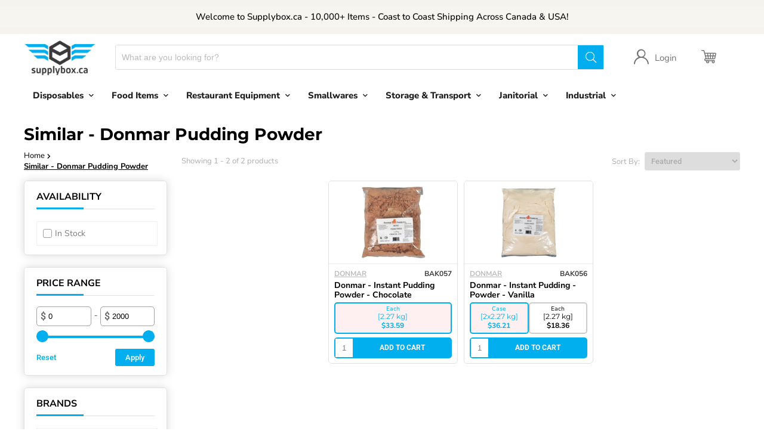

--- FILE ---
content_type: text/html; charset=utf-8
request_url: https://supplybox.ca/collections/similar-donmar-pudding-powder
body_size: 54460
content:
<!doctype html>
<html class="no-js" lang="en">
  <head>
    <meta charset="utf-8">
    <meta name="viewport" content="width=device-width, initial-scale=1.0, height=device-height, minimum-scale=1.0, maximum-scale=5.0">
    <meta http-equiv="X-UA-Compatible" content="IE=edge">
    <meta name="theme-color" content="">
    <link rel="canonical" href="https://supplybox.ca/collections/similar-donmar-pudding-powder">
    
    <link rel="preconnect" href="https://cdn.shopify.com">
    <link rel="preconnect" href="https://cdn.shopify.com">
    <link rel="preconnect" href="https://fonts.googleapis.com">
    <link rel="preconnect" href="https://fonts.gstatic.com"><link rel="shortcut icon" href="//supplybox.ca/cdn/shop/files/sb_favi2_96x96.png?v=1675189748" type="image/png"><title>Similar - Donmar Pudding Powder
</title>

    
      <script>window.YETT_BLACKLIST = [/luckyorange/,/chimpstatic/,/klaviyo/,/ChatV1Widget/,/storefront/,/checkout-web/];!function(t,e){"object"==typeof exports&&"undefined"!=typeof module?e(exports):"function"==typeof define&&define.amd?define(["exports"],e):e((t="undefined"!=typeof globalThis?globalThis:t||self).yett={})}(this,(function(t){"use strict";var e="javascript/blocked",r={blacklist:window.YETT_BLACKLIST,whitelist:window.YETT_WHITELIST},n={blacklisted:[]},i=function(t,n){return t&&(!n||n!==e)&&(!r.blacklist||r.blacklist.some((function(e){return e.test(t)})))&&(!r.whitelist||r.whitelist.every((function(e){return!e.test(t)})))},o=function(t){var e=t.getAttribute("src");return r.blacklist&&r.blacklist.every((function(t){return!t.test(e)}))||r.whitelist&&r.whitelist.some((function(t){return t.test(e)}))},c=new MutationObserver((function(t){for(var r=0;r<t.length;r++)for(var o=t[r].addedNodes,c=function(t){var r=o[t];if(1===r.nodeType&&"SCRIPT"===r.tagName){var c=r.src,l=r.type;if(i(c,l)){n.blacklisted.push([r,r.type]),r.type=e;r.addEventListener("beforescriptexecute",(function t(n){r.getAttribute("type")===e&&n.preventDefault(),r.removeEventListener("beforescriptexecute",t)})),r.parentElement&&r.parentElement.removeChild(r)}}},l=0;l<o.length;l++)c(l)}));function l(t,e){var r=Object.keys(t);if(Object.getOwnPropertySymbols){var n=Object.getOwnPropertySymbols(t);e&&(n=n.filter((function(e){return Object.getOwnPropertyDescriptor(t,e).enumerable}))),r.push.apply(r,n)}return r}function a(t){for(var e=1;e<arguments.length;e++){var r=null!=arguments[e]?arguments[e]:{};e%2?l(Object(r),!0).forEach((function(e){s(t,e,r[e])})):Object.getOwnPropertyDescriptors?Object.defineProperties(t,Object.getOwnPropertyDescriptors(r)):l(Object(r)).forEach((function(e){Object.defineProperty(t,e,Object.getOwnPropertyDescriptor(r,e))}))}return t}function s(t,e,r){return e in t?Object.defineProperty(t,e,{value:r,enumerable:!0,configurable:!0,writable:!0}):t[e]=r,t}function u(t,e){return function(t){if(Array.isArray(t))return t}(t)||function(t,e){var r=null==t?null:"undefined"!=typeof Symbol&&t[Symbol.iterator]||t["@@iterator"];if(null==r)return;var n,i,o=[],c=!0,l=!1;try{for(r=r.call(t);!(c=(n=r.next()).done)&&(o.push(n.value),!e||o.length!==e);c=!0);}catch(t){l=!0,i=t}finally{try{c||null==r.return||r.return()}finally{if(l)throw i}}return o}(t,e)||f(t,e)||function(){throw new TypeError("Invalid attempt to destructure non-iterable instance.\nIn order to be iterable, non-array objects must have a [Symbol.iterator]() method.")}()}function p(t){return function(t){if(Array.isArray(t))return y(t)}(t)||function(t){if("undefined"!=typeof Symbol&&null!=t[Symbol.iterator]||null!=t["@@iterator"])return Array.from(t)}(t)||f(t)||function(){throw new TypeError("Invalid attempt to spread non-iterable instance.\nIn order to be iterable, non-array objects must have a [Symbol.iterator]() method.")}()}function f(t,e){if(t){if("string"==typeof t)return y(t,e);var r=Object.prototype.toString.call(t).slice(8,-1);return"Object"===r&&t.constructor&&(r=t.constructor.name),"Map"===r||"Set"===r?Array.from(t):"Arguments"===r||/^(?:Ui|I)nt(?:8|16|32)(?:Clamped)?Array$/.test(r)?y(t,e):void 0}}function y(t,e){(null==e||e>t.length)&&(e=t.length);for(var r=0,n=new Array(e);r<e;r++)n[r]=t[r];return n}c.observe(document.documentElement,{childList:!0,subtree:!0});var b=document.createElement,d={src:Object.getOwnPropertyDescriptor(HTMLScriptElement.prototype,"src"),type:Object.getOwnPropertyDescriptor(HTMLScriptElement.prototype,"type")};document.createElement=function(){for(var t=arguments.length,r=new Array(t),n=0;n<t;n++)r[n]=arguments[n];if("script"!==r[0].toLowerCase())return b.bind(document).apply(void 0,r);var o=b.bind(document).apply(void 0,r);try{Object.defineProperties(o,{src:a(a({},d.src),{},{set:function(t){i(t,o.type)&&d.type.set.call(this,e),d.src.set.call(this,t)}}),type:a(a({},d.type),{},{get:function(){var t=d.type.get.call(this);return t===e||i(this.src,t)?null:t},set:function(t){var r=i(o.src,o.type)?e:t;d.type.set.call(this,r)}})}),o.setAttribute=function(t,e){"type"===t||"src"===t?o[t]=e:HTMLScriptElement.prototype.setAttribute.call(o,t,e)}}catch(t){console.warn("Yett: unable to prevent script execution for script src ",o.src,".\n",'A likely cause would be because you are using a third-party browser extension that monkey patches the "document.createElement" function.')}return o};var v=new RegExp("[|\\{}()[\\]^$+*?.]","g");t.unblock=function(){for(var t=arguments.length,i=new Array(t),l=0;l<t;l++)i[l]=arguments[l];i.length<1?(r.blacklist=[],r.whitelist=[]):(r.blacklist&&(r.blacklist=r.blacklist.filter((function(t){return i.every((function(e){return"string"==typeof e?!t.test(e):e instanceof RegExp?t.toString()!==e.toString():void 0}))}))),r.whitelist&&(r.whitelist=[].concat(p(r.whitelist),p(i.map((function(t){if("string"==typeof t){var e=".*"+t.replace(v,"\\$&")+".*";if(r.whitelist.every((function(t){return t.toString()!==e.toString()})))return new RegExp(e)}else if(t instanceof RegExp&&r.whitelist.every((function(e){return e.toString()!==t.toString()})))return t;return null})).filter(Boolean)))));for(var a=document.querySelectorAll('script[type="'.concat(e,'"]')),s=0;s<a.length;s++){var f=a[s];o(f)&&(n.blacklisted.push([f,"application/javascript"]),f.parentElement.removeChild(f))}var y=0;p(n.blacklisted).forEach((function(t,e){var r=u(t,2),i=r[0],c=r[1];if(o(i)){for(var l=document.createElement("script"),a=0;a<i.attributes.length;a++){var s=i.attributes[a];"src"!==s.name&&"type"!==s.name&&l.setAttribute(s.name,i.attributes[a].value)}l.setAttribute("src",i.src),l.setAttribute("type",c||"application/javascript"),document.head.appendChild(l),n.blacklisted.splice(e-y,1),y++}})),r.blacklist&&r.blacklist.length<1&&c.disconnect()},Object.defineProperty(t,"__esModule",{value:!0})}));function multipleEventsListeners(e,t){for(var n=e.split(" "),i=0;i<n.length;i++)document.body.addEventListener(n[i],t,!1)}document.addEventListener("DOMContentLoaded", function() {multipleEventsListeners('mouseenter touchstart wheel', function(e) {window.yett.unblock('/luckyorange/,/chimpstatic/,/klaviyo/,/ChatV1Widget/,/storefront/,/checkout-web/');});});</script>

    

<meta property="og:site_name" content="SupplyBox.ca">
<meta property="og:url" content="https://supplybox.ca/collections/similar-donmar-pudding-powder">
<meta property="og:title" content="Similar - Donmar Pudding Powder">
<meta property="og:type" content="product.group">
<meta property="og:description" content="With 10,000+ in stock items, Supplybox Canada&#39;s preferred online store for wholesale B2B supplies for foodservice operators, restaurants, caterers, offices, contract cleaners, grocers, gas stations and warehouses."><meta name="twitter:card" content="summary_large_image">
<meta name="twitter:title" content="Similar - Donmar Pudding Powder">
<meta name="twitter:description" content="With 10,000+ in stock items, Supplybox Canada&#39;s preferred online store for wholesale B2B supplies for foodservice operators, restaurants, caterers, offices, contract cleaners, grocers, gas stations and warehouses.">



    <link rel="canonical" href="https://supplybox.ca/collections/similar-donmar-pudding-powder">

    <style>
  /* cyrillic-ext */
@font-face {
  font-family: 'Montserrat';
  font-style: normal;
  font-weight: 400;
  font-display: swap;
  src: url(https://fonts.gstatic.com/s/montserrat/v30/JTUSjIg1_i6t8kCHKm459WRhyzbi.woff2) format('woff2');
  unicode-range: U+0460-052F, U+1C80-1C8A, U+20B4, U+2DE0-2DFF, U+A640-A69F, U+FE2E-FE2F;
}
/* cyrillic */
@font-face {
  font-family: 'Montserrat';
  font-style: normal;
  font-weight: 400;
  font-display: swap;
  src: url(https://fonts.gstatic.com/s/montserrat/v30/JTUSjIg1_i6t8kCHKm459W1hyzbi.woff2) format('woff2');
  unicode-range: U+0301, U+0400-045F, U+0490-0491, U+04B0-04B1, U+2116;
}
/* vietnamese */
@font-face {
  font-family: 'Montserrat';
  font-style: normal;
  font-weight: 400;
  font-display: swap;
  src: url(https://fonts.gstatic.com/s/montserrat/v30/JTUSjIg1_i6t8kCHKm459WZhyzbi.woff2) format('woff2');
  unicode-range: U+0102-0103, U+0110-0111, U+0128-0129, U+0168-0169, U+01A0-01A1, U+01AF-01B0, U+0300-0301, U+0303-0304, U+0308-0309, U+0323, U+0329, U+1EA0-1EF9, U+20AB;
}
/* latin-ext */
@font-face {
  font-family: 'Montserrat';
  font-style: normal;
  font-weight: 400;
  font-display: swap;
  src: url(https://fonts.gstatic.com/s/montserrat/v30/JTUSjIg1_i6t8kCHKm459Wdhyzbi.woff2) format('woff2');
  unicode-range: U+0100-02BA, U+02BD-02C5, U+02C7-02CC, U+02CE-02D7, U+02DD-02FF, U+0304, U+0308, U+0329, U+1D00-1DBF, U+1E00-1E9F, U+1EF2-1EFF, U+2020, U+20A0-20AB, U+20AD-20C0, U+2113, U+2C60-2C7F, U+A720-A7FF;
}
/* latin */
@font-face {
  font-family: 'Montserrat';
  font-style: normal;
  font-weight: 400;
  font-display: swap;
  src: url(https://fonts.gstatic.com/s/montserrat/v30/JTUSjIg1_i6t8kCHKm459Wlhyw.woff2) format('woff2');
  unicode-range: U+0000-00FF, U+0131, U+0152-0153, U+02BB-02BC, U+02C6, U+02DA, U+02DC, U+0304, U+0308, U+0329, U+2000-206F, U+20AC, U+2122, U+2191, U+2193, U+2212, U+2215, U+FEFF, U+FFFD;
}
/* cyrillic-ext */
@font-face {
  font-family: 'Montserrat';
  font-style: normal;
  font-weight: 500;
  font-display: swap;
  src: url(https://fonts.gstatic.com/s/montserrat/v30/JTUSjIg1_i6t8kCHKm459WRhyzbi.woff2) format('woff2');
  unicode-range: U+0460-052F, U+1C80-1C8A, U+20B4, U+2DE0-2DFF, U+A640-A69F, U+FE2E-FE2F;
}
/* cyrillic */
@font-face {
  font-family: 'Montserrat';
  font-style: normal;
  font-weight: 500;
  font-display: swap;
  src: url(https://fonts.gstatic.com/s/montserrat/v30/JTUSjIg1_i6t8kCHKm459W1hyzbi.woff2) format('woff2');
  unicode-range: U+0301, U+0400-045F, U+0490-0491, U+04B0-04B1, U+2116;
}
/* vietnamese */
@font-face {
  font-family: 'Montserrat';
  font-style: normal;
  font-weight: 500;
  font-display: swap;
  src: url(https://fonts.gstatic.com/s/montserrat/v30/JTUSjIg1_i6t8kCHKm459WZhyzbi.woff2) format('woff2');
  unicode-range: U+0102-0103, U+0110-0111, U+0128-0129, U+0168-0169, U+01A0-01A1, U+01AF-01B0, U+0300-0301, U+0303-0304, U+0308-0309, U+0323, U+0329, U+1EA0-1EF9, U+20AB;
}
/* latin-ext */
@font-face {
  font-family: 'Montserrat';
  font-style: normal;
  font-weight: 500;
  font-display: swap;
  src: url(https://fonts.gstatic.com/s/montserrat/v30/JTUSjIg1_i6t8kCHKm459Wdhyzbi.woff2) format('woff2');
  unicode-range: U+0100-02BA, U+02BD-02C5, U+02C7-02CC, U+02CE-02D7, U+02DD-02FF, U+0304, U+0308, U+0329, U+1D00-1DBF, U+1E00-1E9F, U+1EF2-1EFF, U+2020, U+20A0-20AB, U+20AD-20C0, U+2113, U+2C60-2C7F, U+A720-A7FF;
}
/* latin */
@font-face {
  font-family: 'Montserrat';
  font-style: normal;
  font-weight: 500;
  font-display: swap;
  src: url(https://fonts.gstatic.com/s/montserrat/v30/JTUSjIg1_i6t8kCHKm459Wlhyw.woff2) format('woff2');
  unicode-range: U+0000-00FF, U+0131, U+0152-0153, U+02BB-02BC, U+02C6, U+02DA, U+02DC, U+0304, U+0308, U+0329, U+2000-206F, U+20AC, U+2122, U+2191, U+2193, U+2212, U+2215, U+FEFF, U+FFFD;
}
/* cyrillic-ext */
@font-face {
  font-family: 'Montserrat';
  font-style: normal;
  font-weight: 700;
  font-display: swap;
  src: url(https://fonts.gstatic.com/s/montserrat/v30/JTUSjIg1_i6t8kCHKm459WRhyzbi.woff2) format('woff2');
  unicode-range: U+0460-052F, U+1C80-1C8A, U+20B4, U+2DE0-2DFF, U+A640-A69F, U+FE2E-FE2F;
}
/* cyrillic */
@font-face {
  font-family: 'Montserrat';
  font-style: normal;
  font-weight: 700;
  font-display: swap;
  src: url(https://fonts.gstatic.com/s/montserrat/v30/JTUSjIg1_i6t8kCHKm459W1hyzbi.woff2) format('woff2');
  unicode-range: U+0301, U+0400-045F, U+0490-0491, U+04B0-04B1, U+2116;
}
/* vietnamese */
@font-face {
  font-family: 'Montserrat';
  font-style: normal;
  font-weight: 700;
  font-display: swap;
  src: url(https://fonts.gstatic.com/s/montserrat/v30/JTUSjIg1_i6t8kCHKm459WZhyzbi.woff2) format('woff2');
  unicode-range: U+0102-0103, U+0110-0111, U+0128-0129, U+0168-0169, U+01A0-01A1, U+01AF-01B0, U+0300-0301, U+0303-0304, U+0308-0309, U+0323, U+0329, U+1EA0-1EF9, U+20AB;
}
/* latin-ext */
@font-face {
  font-family: 'Montserrat';
  font-style: normal;
  font-weight: 700;
  font-display: swap;
  src: url(https://fonts.gstatic.com/s/montserrat/v30/JTUSjIg1_i6t8kCHKm459Wdhyzbi.woff2) format('woff2');
  unicode-range: U+0100-02BA, U+02BD-02C5, U+02C7-02CC, U+02CE-02D7, U+02DD-02FF, U+0304, U+0308, U+0329, U+1D00-1DBF, U+1E00-1E9F, U+1EF2-1EFF, U+2020, U+20A0-20AB, U+20AD-20C0, U+2113, U+2C60-2C7F, U+A720-A7FF;
}
/* latin */
@font-face {
  font-family: 'Montserrat';
  font-style: normal;
  font-weight: 700;
  font-display: swap;
  src: url(https://fonts.gstatic.com/s/montserrat/v30/JTUSjIg1_i6t8kCHKm459Wlhyw.woff2) format('woff2');
  unicode-range: U+0000-00FF, U+0131, U+0152-0153, U+02BB-02BC, U+02C6, U+02DA, U+02DC, U+0304, U+0308, U+0329, U+2000-206F, U+20AC, U+2122, U+2191, U+2193, U+2212, U+2215, U+FEFF, U+FFFD;
}
/* cyrillic-ext */
@font-face {
  font-family: 'Nunito Sans';
  font-style: normal;
  font-weight: 400;
  font-stretch: 100%;
  font-display: swap;
  src: url(https://fonts.gstatic.com/s/nunitosans/v18/pe0AMImSLYBIv1o4X1M8ce2xCx3yop4tQpF_MeTm0lfUVwoNnq4CLz0_kJDxzGOF.woff2) format('woff2');
  unicode-range: U+0460-052F, U+1C80-1C8A, U+20B4, U+2DE0-2DFF, U+A640-A69F, U+FE2E-FE2F;
}
/* cyrillic */
@font-face {
  font-family: 'Nunito Sans';
  font-style: normal;
  font-weight: 400;
  font-stretch: 100%;
  font-display: swap;
  src: url(https://fonts.gstatic.com/s/nunitosans/v18/pe0AMImSLYBIv1o4X1M8ce2xCx3yop4tQpF_MeTm0lfUVwoNnq4CLz0_kJnxzGOF.woff2) format('woff2');
  unicode-range: U+0301, U+0400-045F, U+0490-0491, U+04B0-04B1, U+2116;
}
/* vietnamese */
@font-face {
  font-family: 'Nunito Sans';
  font-style: normal;
  font-weight: 400;
  font-stretch: 100%;
  font-display: swap;
  src: url(https://fonts.gstatic.com/s/nunitosans/v18/pe0AMImSLYBIv1o4X1M8ce2xCx3yop4tQpF_MeTm0lfUVwoNnq4CLz0_kJLxzGOF.woff2) format('woff2');
  unicode-range: U+0102-0103, U+0110-0111, U+0128-0129, U+0168-0169, U+01A0-01A1, U+01AF-01B0, U+0300-0301, U+0303-0304, U+0308-0309, U+0323, U+0329, U+1EA0-1EF9, U+20AB;
}
/* latin-ext */
@font-face {
  font-family: 'Nunito Sans';
  font-style: normal;
  font-weight: 400;
  font-stretch: 100%;
  font-display: swap;
  src: url(https://fonts.gstatic.com/s/nunitosans/v18/pe0AMImSLYBIv1o4X1M8ce2xCx3yop4tQpF_MeTm0lfUVwoNnq4CLz0_kJPxzGOF.woff2) format('woff2');
  unicode-range: U+0100-02BA, U+02BD-02C5, U+02C7-02CC, U+02CE-02D7, U+02DD-02FF, U+0304, U+0308, U+0329, U+1D00-1DBF, U+1E00-1E9F, U+1EF2-1EFF, U+2020, U+20A0-20AB, U+20AD-20C0, U+2113, U+2C60-2C7F, U+A720-A7FF;
}
/* latin */
@font-face {
  font-family: 'Nunito Sans';
  font-style: normal;
  font-weight: 400;
  font-stretch: 100%;
  font-display: swap;
  src: url(https://fonts.gstatic.com/s/nunitosans/v18/pe0AMImSLYBIv1o4X1M8ce2xCx3yop4tQpF_MeTm0lfUVwoNnq4CLz0_kJ3xzA.woff2) format('woff2');
  unicode-range: U+0000-00FF, U+0131, U+0152-0153, U+02BB-02BC, U+02C6, U+02DA, U+02DC, U+0304, U+0308, U+0329, U+2000-206F, U+20AC, U+2122, U+2191, U+2193, U+2212, U+2215, U+FEFF, U+FFFD;
}
/* cyrillic-ext */
@font-face {
  font-family: 'Nunito Sans';
  font-style: normal;
  font-weight: 500;
  font-stretch: 100%;
  font-display: swap;
  src: url(https://fonts.gstatic.com/s/nunitosans/v18/pe0AMImSLYBIv1o4X1M8ce2xCx3yop4tQpF_MeTm0lfUVwoNnq4CLz0_kJDxzGOF.woff2) format('woff2');
  unicode-range: U+0460-052F, U+1C80-1C8A, U+20B4, U+2DE0-2DFF, U+A640-A69F, U+FE2E-FE2F;
}
/* cyrillic */
@font-face {
  font-family: 'Nunito Sans';
  font-style: normal;
  font-weight: 500;
  font-stretch: 100%;
  font-display: swap;
  src: url(https://fonts.gstatic.com/s/nunitosans/v18/pe0AMImSLYBIv1o4X1M8ce2xCx3yop4tQpF_MeTm0lfUVwoNnq4CLz0_kJnxzGOF.woff2) format('woff2');
  unicode-range: U+0301, U+0400-045F, U+0490-0491, U+04B0-04B1, U+2116;
}
/* vietnamese */
@font-face {
  font-family: 'Nunito Sans';
  font-style: normal;
  font-weight: 500;
  font-stretch: 100%;
  font-display: swap;
  src: url(https://fonts.gstatic.com/s/nunitosans/v18/pe0AMImSLYBIv1o4X1M8ce2xCx3yop4tQpF_MeTm0lfUVwoNnq4CLz0_kJLxzGOF.woff2) format('woff2');
  unicode-range: U+0102-0103, U+0110-0111, U+0128-0129, U+0168-0169, U+01A0-01A1, U+01AF-01B0, U+0300-0301, U+0303-0304, U+0308-0309, U+0323, U+0329, U+1EA0-1EF9, U+20AB;
}
/* latin-ext */
@font-face {
  font-family: 'Nunito Sans';
  font-style: normal;
  font-weight: 500;
  font-stretch: 100%;
  font-display: swap;
  src: url(https://fonts.gstatic.com/s/nunitosans/v18/pe0AMImSLYBIv1o4X1M8ce2xCx3yop4tQpF_MeTm0lfUVwoNnq4CLz0_kJPxzGOF.woff2) format('woff2');
  unicode-range: U+0100-02BA, U+02BD-02C5, U+02C7-02CC, U+02CE-02D7, U+02DD-02FF, U+0304, U+0308, U+0329, U+1D00-1DBF, U+1E00-1E9F, U+1EF2-1EFF, U+2020, U+20A0-20AB, U+20AD-20C0, U+2113, U+2C60-2C7F, U+A720-A7FF;
}
/* latin */
@font-face {
  font-family: 'Nunito Sans';
  font-style: normal;
  font-weight: 500;
  font-stretch: 100%;
  font-display: swap;
  src: url(https://fonts.gstatic.com/s/nunitosans/v18/pe0AMImSLYBIv1o4X1M8ce2xCx3yop4tQpF_MeTm0lfUVwoNnq4CLz0_kJ3xzA.woff2) format('woff2');
  unicode-range: U+0000-00FF, U+0131, U+0152-0153, U+02BB-02BC, U+02C6, U+02DA, U+02DC, U+0304, U+0308, U+0329, U+2000-206F, U+20AC, U+2122, U+2191, U+2193, U+2212, U+2215, U+FEFF, U+FFFD;
}
/* cyrillic-ext */
@font-face {
  font-family: 'Nunito Sans';
  font-style: normal;
  font-weight: 600;
  font-stretch: 100%;
  font-display: swap;
  src: url(https://fonts.gstatic.com/s/nunitosans/v18/pe0AMImSLYBIv1o4X1M8ce2xCx3yop4tQpF_MeTm0lfUVwoNnq4CLz0_kJDxzGOF.woff2) format('woff2');
  unicode-range: U+0460-052F, U+1C80-1C8A, U+20B4, U+2DE0-2DFF, U+A640-A69F, U+FE2E-FE2F;
}
/* cyrillic */
@font-face {
  font-family: 'Nunito Sans';
  font-style: normal;
  font-weight: 600;
  font-stretch: 100%;
  font-display: swap;
  src: url(https://fonts.gstatic.com/s/nunitosans/v18/pe0AMImSLYBIv1o4X1M8ce2xCx3yop4tQpF_MeTm0lfUVwoNnq4CLz0_kJnxzGOF.woff2) format('woff2');
  unicode-range: U+0301, U+0400-045F, U+0490-0491, U+04B0-04B1, U+2116;
}
/* vietnamese */
@font-face {
  font-family: 'Nunito Sans';
  font-style: normal;
  font-weight: 600;
  font-stretch: 100%;
  font-display: swap;
  src: url(https://fonts.gstatic.com/s/nunitosans/v18/pe0AMImSLYBIv1o4X1M8ce2xCx3yop4tQpF_MeTm0lfUVwoNnq4CLz0_kJLxzGOF.woff2) format('woff2');
  unicode-range: U+0102-0103, U+0110-0111, U+0128-0129, U+0168-0169, U+01A0-01A1, U+01AF-01B0, U+0300-0301, U+0303-0304, U+0308-0309, U+0323, U+0329, U+1EA0-1EF9, U+20AB;
}
/* latin-ext */
@font-face {
  font-family: 'Nunito Sans';
  font-style: normal;
  font-weight: 600;
  font-stretch: 100%;
  font-display: swap;
  src: url(https://fonts.gstatic.com/s/nunitosans/v18/pe0AMImSLYBIv1o4X1M8ce2xCx3yop4tQpF_MeTm0lfUVwoNnq4CLz0_kJPxzGOF.woff2) format('woff2');
  unicode-range: U+0100-02BA, U+02BD-02C5, U+02C7-02CC, U+02CE-02D7, U+02DD-02FF, U+0304, U+0308, U+0329, U+1D00-1DBF, U+1E00-1E9F, U+1EF2-1EFF, U+2020, U+20A0-20AB, U+20AD-20C0, U+2113, U+2C60-2C7F, U+A720-A7FF;
}
/* latin */
@font-face {
  font-family: 'Nunito Sans';
  font-style: normal;
  font-weight: 600;
  font-stretch: 100%;
  font-display: swap;
  src: url(https://fonts.gstatic.com/s/nunitosans/v18/pe0AMImSLYBIv1o4X1M8ce2xCx3yop4tQpF_MeTm0lfUVwoNnq4CLz0_kJ3xzA.woff2) format('woff2');
  unicode-range: U+0000-00FF, U+0131, U+0152-0153, U+02BB-02BC, U+02C6, U+02DA, U+02DC, U+0304, U+0308, U+0329, U+2000-206F, U+20AC, U+2122, U+2191, U+2193, U+2212, U+2215, U+FEFF, U+FFFD;
}
/* cyrillic-ext */
@font-face {
  font-family: 'Nunito Sans';
  font-style: normal;
  font-weight: 700;
  font-stretch: 100%;
  font-display: swap;
  src: url(https://fonts.gstatic.com/s/nunitosans/v18/pe0AMImSLYBIv1o4X1M8ce2xCx3yop4tQpF_MeTm0lfUVwoNnq4CLz0_kJDxzGOF.woff2) format('woff2');
  unicode-range: U+0460-052F, U+1C80-1C8A, U+20B4, U+2DE0-2DFF, U+A640-A69F, U+FE2E-FE2F;
}
/* cyrillic */
@font-face {
  font-family: 'Nunito Sans';
  font-style: normal;
  font-weight: 700;
  font-stretch: 100%;
  font-display: swap;
  src: url(https://fonts.gstatic.com/s/nunitosans/v18/pe0AMImSLYBIv1o4X1M8ce2xCx3yop4tQpF_MeTm0lfUVwoNnq4CLz0_kJnxzGOF.woff2) format('woff2');
  unicode-range: U+0301, U+0400-045F, U+0490-0491, U+04B0-04B1, U+2116;
}
/* vietnamese */
@font-face {
  font-family: 'Nunito Sans';
  font-style: normal;
  font-weight: 700;
  font-stretch: 100%;
  font-display: swap;
  src: url(https://fonts.gstatic.com/s/nunitosans/v18/pe0AMImSLYBIv1o4X1M8ce2xCx3yop4tQpF_MeTm0lfUVwoNnq4CLz0_kJLxzGOF.woff2) format('woff2');
  unicode-range: U+0102-0103, U+0110-0111, U+0128-0129, U+0168-0169, U+01A0-01A1, U+01AF-01B0, U+0300-0301, U+0303-0304, U+0308-0309, U+0323, U+0329, U+1EA0-1EF9, U+20AB;
}
/* latin-ext */
@font-face {
  font-family: 'Nunito Sans';
  font-style: normal;
  font-weight: 700;
  font-stretch: 100%;
  font-display: swap;
  src: url(https://fonts.gstatic.com/s/nunitosans/v18/pe0AMImSLYBIv1o4X1M8ce2xCx3yop4tQpF_MeTm0lfUVwoNnq4CLz0_kJPxzGOF.woff2) format('woff2');
  unicode-range: U+0100-02BA, U+02BD-02C5, U+02C7-02CC, U+02CE-02D7, U+02DD-02FF, U+0304, U+0308, U+0329, U+1D00-1DBF, U+1E00-1E9F, U+1EF2-1EFF, U+2020, U+20A0-20AB, U+20AD-20C0, U+2113, U+2C60-2C7F, U+A720-A7FF;
}
/* latin */
@font-face {
  font-family: 'Nunito Sans';
  font-style: normal;
  font-weight: 700;
  font-stretch: 100%;
  font-display: swap;
  src: url(https://fonts.gstatic.com/s/nunitosans/v18/pe0AMImSLYBIv1o4X1M8ce2xCx3yop4tQpF_MeTm0lfUVwoNnq4CLz0_kJ3xzA.woff2) format('woff2');
  unicode-range: U+0000-00FF, U+0131, U+0152-0153, U+02BB-02BC, U+02C6, U+02DA, U+02DC, U+0304, U+0308, U+0329, U+2000-206F, U+20AC, U+2122, U+2191, U+2193, U+2212, U+2215, U+FEFF, U+FFFD;
}
/* cyrillic-ext */
@font-face {
  font-family: 'Nunito Sans';
  font-style: normal;
  font-weight: 800;
  font-stretch: 100%;
  font-display: swap;
  src: url(https://fonts.gstatic.com/s/nunitosans/v18/pe0AMImSLYBIv1o4X1M8ce2xCx3yop4tQpF_MeTm0lfUVwoNnq4CLz0_kJDxzGOF.woff2) format('woff2');
  unicode-range: U+0460-052F, U+1C80-1C8A, U+20B4, U+2DE0-2DFF, U+A640-A69F, U+FE2E-FE2F;
}
/* cyrillic */
@font-face {
  font-family: 'Nunito Sans';
  font-style: normal;
  font-weight: 800;
  font-stretch: 100%;
  font-display: swap;
  src: url(https://fonts.gstatic.com/s/nunitosans/v18/pe0AMImSLYBIv1o4X1M8ce2xCx3yop4tQpF_MeTm0lfUVwoNnq4CLz0_kJnxzGOF.woff2) format('woff2');
  unicode-range: U+0301, U+0400-045F, U+0490-0491, U+04B0-04B1, U+2116;
}
/* vietnamese */
@font-face {
  font-family: 'Nunito Sans';
  font-style: normal;
  font-weight: 800;
  font-stretch: 100%;
  font-display: swap;
  src: url(https://fonts.gstatic.com/s/nunitosans/v18/pe0AMImSLYBIv1o4X1M8ce2xCx3yop4tQpF_MeTm0lfUVwoNnq4CLz0_kJLxzGOF.woff2) format('woff2');
  unicode-range: U+0102-0103, U+0110-0111, U+0128-0129, U+0168-0169, U+01A0-01A1, U+01AF-01B0, U+0300-0301, U+0303-0304, U+0308-0309, U+0323, U+0329, U+1EA0-1EF9, U+20AB;
}
/* latin-ext */
@font-face {
  font-family: 'Nunito Sans';
  font-style: normal;
  font-weight: 800;
  font-stretch: 100%;
  font-display: swap;
  src: url(https://fonts.gstatic.com/s/nunitosans/v18/pe0AMImSLYBIv1o4X1M8ce2xCx3yop4tQpF_MeTm0lfUVwoNnq4CLz0_kJPxzGOF.woff2) format('woff2');
  unicode-range: U+0100-02BA, U+02BD-02C5, U+02C7-02CC, U+02CE-02D7, U+02DD-02FF, U+0304, U+0308, U+0329, U+1D00-1DBF, U+1E00-1E9F, U+1EF2-1EFF, U+2020, U+20A0-20AB, U+20AD-20C0, U+2113, U+2C60-2C7F, U+A720-A7FF;
}
/* latin */
@font-face {
  font-family: 'Nunito Sans';
  font-style: normal;
  font-weight: 800;
  font-stretch: 100%;
  font-display: swap;
  src: url(https://fonts.gstatic.com/s/nunitosans/v18/pe0AMImSLYBIv1o4X1M8ce2xCx3yop4tQpF_MeTm0lfUVwoNnq4CLz0_kJ3xzA.woff2) format('woff2');
  unicode-range: U+0000-00FF, U+0131, U+0152-0153, U+02BB-02BC, U+02C6, U+02DA, U+02DC, U+0304, U+0308, U+0329, U+2000-206F, U+20AC, U+2122, U+2191, U+2193, U+2212, U+2215, U+FEFF, U+FFFD;
}


/* cyrillic-ext */
@font-face {
  font-family: 'Roboto';
  font-style: normal;
  font-weight: 100;
  font-stretch: 100%;
  font-display: swap;
  src: url(https://fonts.gstatic.com/s/roboto/v48/KFO7CnqEu92Fr1ME7kSn66aGLdTylUAMa3GUBGEe.woff2) format('woff2');
  unicode-range: U+0460-052F, U+1C80-1C8A, U+20B4, U+2DE0-2DFF, U+A640-A69F, U+FE2E-FE2F;
}
/* cyrillic */
@font-face {
  font-family: 'Roboto';
  font-style: normal;
  font-weight: 100;
  font-stretch: 100%;
  font-display: swap;
  src: url(https://fonts.gstatic.com/s/roboto/v48/KFO7CnqEu92Fr1ME7kSn66aGLdTylUAMa3iUBGEe.woff2) format('woff2');
  unicode-range: U+0301, U+0400-045F, U+0490-0491, U+04B0-04B1, U+2116;
}
/* greek-ext */
@font-face {
  font-family: 'Roboto';
  font-style: normal;
  font-weight: 100;
  font-stretch: 100%;
  font-display: swap;
  src: url(https://fonts.gstatic.com/s/roboto/v48/KFO7CnqEu92Fr1ME7kSn66aGLdTylUAMa3CUBGEe.woff2) format('woff2');
  unicode-range: U+1F00-1FFF;
}
/* greek */
@font-face {
  font-family: 'Roboto';
  font-style: normal;
  font-weight: 100;
  font-stretch: 100%;
  font-display: swap;
  src: url(https://fonts.gstatic.com/s/roboto/v48/KFO7CnqEu92Fr1ME7kSn66aGLdTylUAMa3-UBGEe.woff2) format('woff2');
  unicode-range: U+0370-0377, U+037A-037F, U+0384-038A, U+038C, U+038E-03A1, U+03A3-03FF;
}
/* math */
@font-face {
  font-family: 'Roboto';
  font-style: normal;
  font-weight: 100;
  font-stretch: 100%;
  font-display: swap;
  src: url(https://fonts.gstatic.com/s/roboto/v48/KFO7CnqEu92Fr1ME7kSn66aGLdTylUAMawCUBGEe.woff2) format('woff2');
  unicode-range: U+0302-0303, U+0305, U+0307-0308, U+0310, U+0312, U+0315, U+031A, U+0326-0327, U+032C, U+032F-0330, U+0332-0333, U+0338, U+033A, U+0346, U+034D, U+0391-03A1, U+03A3-03A9, U+03B1-03C9, U+03D1, U+03D5-03D6, U+03F0-03F1, U+03F4-03F5, U+2016-2017, U+2034-2038, U+203C, U+2040, U+2043, U+2047, U+2050, U+2057, U+205F, U+2070-2071, U+2074-208E, U+2090-209C, U+20D0-20DC, U+20E1, U+20E5-20EF, U+2100-2112, U+2114-2115, U+2117-2121, U+2123-214F, U+2190, U+2192, U+2194-21AE, U+21B0-21E5, U+21F1-21F2, U+21F4-2211, U+2213-2214, U+2216-22FF, U+2308-230B, U+2310, U+2319, U+231C-2321, U+2336-237A, U+237C, U+2395, U+239B-23B7, U+23D0, U+23DC-23E1, U+2474-2475, U+25AF, U+25B3, U+25B7, U+25BD, U+25C1, U+25CA, U+25CC, U+25FB, U+266D-266F, U+27C0-27FF, U+2900-2AFF, U+2B0E-2B11, U+2B30-2B4C, U+2BFE, U+3030, U+FF5B, U+FF5D, U+1D400-1D7FF, U+1EE00-1EEFF;
}
/* symbols */
@font-face {
  font-family: 'Roboto';
  font-style: normal;
  font-weight: 100;
  font-stretch: 100%;
  font-display: swap;
  src: url(https://fonts.gstatic.com/s/roboto/v48/KFO7CnqEu92Fr1ME7kSn66aGLdTylUAMaxKUBGEe.woff2) format('woff2');
  unicode-range: U+0001-000C, U+000E-001F, U+007F-009F, U+20DD-20E0, U+20E2-20E4, U+2150-218F, U+2190, U+2192, U+2194-2199, U+21AF, U+21E6-21F0, U+21F3, U+2218-2219, U+2299, U+22C4-22C6, U+2300-243F, U+2440-244A, U+2460-24FF, U+25A0-27BF, U+2800-28FF, U+2921-2922, U+2981, U+29BF, U+29EB, U+2B00-2BFF, U+4DC0-4DFF, U+FFF9-FFFB, U+10140-1018E, U+10190-1019C, U+101A0, U+101D0-101FD, U+102E0-102FB, U+10E60-10E7E, U+1D2C0-1D2D3, U+1D2E0-1D37F, U+1F000-1F0FF, U+1F100-1F1AD, U+1F1E6-1F1FF, U+1F30D-1F30F, U+1F315, U+1F31C, U+1F31E, U+1F320-1F32C, U+1F336, U+1F378, U+1F37D, U+1F382, U+1F393-1F39F, U+1F3A7-1F3A8, U+1F3AC-1F3AF, U+1F3C2, U+1F3C4-1F3C6, U+1F3CA-1F3CE, U+1F3D4-1F3E0, U+1F3ED, U+1F3F1-1F3F3, U+1F3F5-1F3F7, U+1F408, U+1F415, U+1F41F, U+1F426, U+1F43F, U+1F441-1F442, U+1F444, U+1F446-1F449, U+1F44C-1F44E, U+1F453, U+1F46A, U+1F47D, U+1F4A3, U+1F4B0, U+1F4B3, U+1F4B9, U+1F4BB, U+1F4BF, U+1F4C8-1F4CB, U+1F4D6, U+1F4DA, U+1F4DF, U+1F4E3-1F4E6, U+1F4EA-1F4ED, U+1F4F7, U+1F4F9-1F4FB, U+1F4FD-1F4FE, U+1F503, U+1F507-1F50B, U+1F50D, U+1F512-1F513, U+1F53E-1F54A, U+1F54F-1F5FA, U+1F610, U+1F650-1F67F, U+1F687, U+1F68D, U+1F691, U+1F694, U+1F698, U+1F6AD, U+1F6B2, U+1F6B9-1F6BA, U+1F6BC, U+1F6C6-1F6CF, U+1F6D3-1F6D7, U+1F6E0-1F6EA, U+1F6F0-1F6F3, U+1F6F7-1F6FC, U+1F700-1F7FF, U+1F800-1F80B, U+1F810-1F847, U+1F850-1F859, U+1F860-1F887, U+1F890-1F8AD, U+1F8B0-1F8BB, U+1F8C0-1F8C1, U+1F900-1F90B, U+1F93B, U+1F946, U+1F984, U+1F996, U+1F9E9, U+1FA00-1FA6F, U+1FA70-1FA7C, U+1FA80-1FA89, U+1FA8F-1FAC6, U+1FACE-1FADC, U+1FADF-1FAE9, U+1FAF0-1FAF8, U+1FB00-1FBFF;
}
/* vietnamese */
@font-face {
  font-family: 'Roboto';
  font-style: normal;
  font-weight: 100;
  font-stretch: 100%;
  font-display: swap;
  src: url(https://fonts.gstatic.com/s/roboto/v48/KFO7CnqEu92Fr1ME7kSn66aGLdTylUAMa3OUBGEe.woff2) format('woff2');
  unicode-range: U+0102-0103, U+0110-0111, U+0128-0129, U+0168-0169, U+01A0-01A1, U+01AF-01B0, U+0300-0301, U+0303-0304, U+0308-0309, U+0323, U+0329, U+1EA0-1EF9, U+20AB;
}
/* latin-ext */
@font-face {
  font-family: 'Roboto';
  font-style: normal;
  font-weight: 100;
  font-stretch: 100%;
  font-display: swap;
  src: url(https://fonts.gstatic.com/s/roboto/v48/KFO7CnqEu92Fr1ME7kSn66aGLdTylUAMa3KUBGEe.woff2) format('woff2');
  unicode-range: U+0100-02BA, U+02BD-02C5, U+02C7-02CC, U+02CE-02D7, U+02DD-02FF, U+0304, U+0308, U+0329, U+1D00-1DBF, U+1E00-1E9F, U+1EF2-1EFF, U+2020, U+20A0-20AB, U+20AD-20C0, U+2113, U+2C60-2C7F, U+A720-A7FF;
}
/* latin */
@font-face {
  font-family: 'Roboto';
  font-style: normal;
  font-weight: 100;
  font-stretch: 100%;
  font-display: swap;
  src: url(https://fonts.gstatic.com/s/roboto/v48/KFO7CnqEu92Fr1ME7kSn66aGLdTylUAMa3yUBA.woff2) format('woff2');
  unicode-range: U+0000-00FF, U+0131, U+0152-0153, U+02BB-02BC, U+02C6, U+02DA, U+02DC, U+0304, U+0308, U+0329, U+2000-206F, U+20AC, U+2122, U+2191, U+2193, U+2212, U+2215, U+FEFF, U+FFFD;
}
/* cyrillic-ext */
@font-face {
  font-family: 'Roboto';
  font-style: normal;
  font-weight: 300;
  font-stretch: 100%;
  font-display: swap;
  src: url(https://fonts.gstatic.com/s/roboto/v48/KFO7CnqEu92Fr1ME7kSn66aGLdTylUAMa3GUBGEe.woff2) format('woff2');
  unicode-range: U+0460-052F, U+1C80-1C8A, U+20B4, U+2DE0-2DFF, U+A640-A69F, U+FE2E-FE2F;
}
/* cyrillic */
@font-face {
  font-family: 'Roboto';
  font-style: normal;
  font-weight: 300;
  font-stretch: 100%;
  font-display: swap;
  src: url(https://fonts.gstatic.com/s/roboto/v48/KFO7CnqEu92Fr1ME7kSn66aGLdTylUAMa3iUBGEe.woff2) format('woff2');
  unicode-range: U+0301, U+0400-045F, U+0490-0491, U+04B0-04B1, U+2116;
}
/* greek-ext */
@font-face {
  font-family: 'Roboto';
  font-style: normal;
  font-weight: 300;
  font-stretch: 100%;
  font-display: swap;
  src: url(https://fonts.gstatic.com/s/roboto/v48/KFO7CnqEu92Fr1ME7kSn66aGLdTylUAMa3CUBGEe.woff2) format('woff2');
  unicode-range: U+1F00-1FFF;
}
/* greek */
@font-face {
  font-family: 'Roboto';
  font-style: normal;
  font-weight: 300;
  font-stretch: 100%;
  font-display: swap;
  src: url(https://fonts.gstatic.com/s/roboto/v48/KFO7CnqEu92Fr1ME7kSn66aGLdTylUAMa3-UBGEe.woff2) format('woff2');
  unicode-range: U+0370-0377, U+037A-037F, U+0384-038A, U+038C, U+038E-03A1, U+03A3-03FF;
}
/* math */
@font-face {
  font-family: 'Roboto';
  font-style: normal;
  font-weight: 300;
  font-stretch: 100%;
  font-display: swap;
  src: url(https://fonts.gstatic.com/s/roboto/v48/KFO7CnqEu92Fr1ME7kSn66aGLdTylUAMawCUBGEe.woff2) format('woff2');
  unicode-range: U+0302-0303, U+0305, U+0307-0308, U+0310, U+0312, U+0315, U+031A, U+0326-0327, U+032C, U+032F-0330, U+0332-0333, U+0338, U+033A, U+0346, U+034D, U+0391-03A1, U+03A3-03A9, U+03B1-03C9, U+03D1, U+03D5-03D6, U+03F0-03F1, U+03F4-03F5, U+2016-2017, U+2034-2038, U+203C, U+2040, U+2043, U+2047, U+2050, U+2057, U+205F, U+2070-2071, U+2074-208E, U+2090-209C, U+20D0-20DC, U+20E1, U+20E5-20EF, U+2100-2112, U+2114-2115, U+2117-2121, U+2123-214F, U+2190, U+2192, U+2194-21AE, U+21B0-21E5, U+21F1-21F2, U+21F4-2211, U+2213-2214, U+2216-22FF, U+2308-230B, U+2310, U+2319, U+231C-2321, U+2336-237A, U+237C, U+2395, U+239B-23B7, U+23D0, U+23DC-23E1, U+2474-2475, U+25AF, U+25B3, U+25B7, U+25BD, U+25C1, U+25CA, U+25CC, U+25FB, U+266D-266F, U+27C0-27FF, U+2900-2AFF, U+2B0E-2B11, U+2B30-2B4C, U+2BFE, U+3030, U+FF5B, U+FF5D, U+1D400-1D7FF, U+1EE00-1EEFF;
}
/* symbols */
@font-face {
  font-family: 'Roboto';
  font-style: normal;
  font-weight: 300;
  font-stretch: 100%;
  font-display: swap;
  src: url(https://fonts.gstatic.com/s/roboto/v48/KFO7CnqEu92Fr1ME7kSn66aGLdTylUAMaxKUBGEe.woff2) format('woff2');
  unicode-range: U+0001-000C, U+000E-001F, U+007F-009F, U+20DD-20E0, U+20E2-20E4, U+2150-218F, U+2190, U+2192, U+2194-2199, U+21AF, U+21E6-21F0, U+21F3, U+2218-2219, U+2299, U+22C4-22C6, U+2300-243F, U+2440-244A, U+2460-24FF, U+25A0-27BF, U+2800-28FF, U+2921-2922, U+2981, U+29BF, U+29EB, U+2B00-2BFF, U+4DC0-4DFF, U+FFF9-FFFB, U+10140-1018E, U+10190-1019C, U+101A0, U+101D0-101FD, U+102E0-102FB, U+10E60-10E7E, U+1D2C0-1D2D3, U+1D2E0-1D37F, U+1F000-1F0FF, U+1F100-1F1AD, U+1F1E6-1F1FF, U+1F30D-1F30F, U+1F315, U+1F31C, U+1F31E, U+1F320-1F32C, U+1F336, U+1F378, U+1F37D, U+1F382, U+1F393-1F39F, U+1F3A7-1F3A8, U+1F3AC-1F3AF, U+1F3C2, U+1F3C4-1F3C6, U+1F3CA-1F3CE, U+1F3D4-1F3E0, U+1F3ED, U+1F3F1-1F3F3, U+1F3F5-1F3F7, U+1F408, U+1F415, U+1F41F, U+1F426, U+1F43F, U+1F441-1F442, U+1F444, U+1F446-1F449, U+1F44C-1F44E, U+1F453, U+1F46A, U+1F47D, U+1F4A3, U+1F4B0, U+1F4B3, U+1F4B9, U+1F4BB, U+1F4BF, U+1F4C8-1F4CB, U+1F4D6, U+1F4DA, U+1F4DF, U+1F4E3-1F4E6, U+1F4EA-1F4ED, U+1F4F7, U+1F4F9-1F4FB, U+1F4FD-1F4FE, U+1F503, U+1F507-1F50B, U+1F50D, U+1F512-1F513, U+1F53E-1F54A, U+1F54F-1F5FA, U+1F610, U+1F650-1F67F, U+1F687, U+1F68D, U+1F691, U+1F694, U+1F698, U+1F6AD, U+1F6B2, U+1F6B9-1F6BA, U+1F6BC, U+1F6C6-1F6CF, U+1F6D3-1F6D7, U+1F6E0-1F6EA, U+1F6F0-1F6F3, U+1F6F7-1F6FC, U+1F700-1F7FF, U+1F800-1F80B, U+1F810-1F847, U+1F850-1F859, U+1F860-1F887, U+1F890-1F8AD, U+1F8B0-1F8BB, U+1F8C0-1F8C1, U+1F900-1F90B, U+1F93B, U+1F946, U+1F984, U+1F996, U+1F9E9, U+1FA00-1FA6F, U+1FA70-1FA7C, U+1FA80-1FA89, U+1FA8F-1FAC6, U+1FACE-1FADC, U+1FADF-1FAE9, U+1FAF0-1FAF8, U+1FB00-1FBFF;
}
/* vietnamese */
@font-face {
  font-family: 'Roboto';
  font-style: normal;
  font-weight: 300;
  font-stretch: 100%;
  font-display: swap;
  src: url(https://fonts.gstatic.com/s/roboto/v48/KFO7CnqEu92Fr1ME7kSn66aGLdTylUAMa3OUBGEe.woff2) format('woff2');
  unicode-range: U+0102-0103, U+0110-0111, U+0128-0129, U+0168-0169, U+01A0-01A1, U+01AF-01B0, U+0300-0301, U+0303-0304, U+0308-0309, U+0323, U+0329, U+1EA0-1EF9, U+20AB;
}
/* latin-ext */
@font-face {
  font-family: 'Roboto';
  font-style: normal;
  font-weight: 300;
  font-stretch: 100%;
  font-display: swap;
  src: url(https://fonts.gstatic.com/s/roboto/v48/KFO7CnqEu92Fr1ME7kSn66aGLdTylUAMa3KUBGEe.woff2) format('woff2');
  unicode-range: U+0100-02BA, U+02BD-02C5, U+02C7-02CC, U+02CE-02D7, U+02DD-02FF, U+0304, U+0308, U+0329, U+1D00-1DBF, U+1E00-1E9F, U+1EF2-1EFF, U+2020, U+20A0-20AB, U+20AD-20C0, U+2113, U+2C60-2C7F, U+A720-A7FF;
}
/* latin */
@font-face {
  font-family: 'Roboto';
  font-style: normal;
  font-weight: 300;
  font-stretch: 100%;
  font-display: swap;
  src: url(https://fonts.gstatic.com/s/roboto/v48/KFO7CnqEu92Fr1ME7kSn66aGLdTylUAMa3yUBA.woff2) format('woff2');
  unicode-range: U+0000-00FF, U+0131, U+0152-0153, U+02BB-02BC, U+02C6, U+02DA, U+02DC, U+0304, U+0308, U+0329, U+2000-206F, U+20AC, U+2122, U+2191, U+2193, U+2212, U+2215, U+FEFF, U+FFFD;
}
/* cyrillic-ext */
@font-face {
  font-family: 'Roboto';
  font-style: normal;
  font-weight: 400;
  font-stretch: 100%;
  font-display: swap;
  src: url(https://fonts.gstatic.com/s/roboto/v48/KFO7CnqEu92Fr1ME7kSn66aGLdTylUAMa3GUBGEe.woff2) format('woff2');
  unicode-range: U+0460-052F, U+1C80-1C8A, U+20B4, U+2DE0-2DFF, U+A640-A69F, U+FE2E-FE2F;
}
/* cyrillic */
@font-face {
  font-family: 'Roboto';
  font-style: normal;
  font-weight: 400;
  font-stretch: 100%;
  font-display: swap;
  src: url(https://fonts.gstatic.com/s/roboto/v48/KFO7CnqEu92Fr1ME7kSn66aGLdTylUAMa3iUBGEe.woff2) format('woff2');
  unicode-range: U+0301, U+0400-045F, U+0490-0491, U+04B0-04B1, U+2116;
}
/* greek-ext */
@font-face {
  font-family: 'Roboto';
  font-style: normal;
  font-weight: 400;
  font-stretch: 100%;
  font-display: swap;
  src: url(https://fonts.gstatic.com/s/roboto/v48/KFO7CnqEu92Fr1ME7kSn66aGLdTylUAMa3CUBGEe.woff2) format('woff2');
  unicode-range: U+1F00-1FFF;
}
/* greek */
@font-face {
  font-family: 'Roboto';
  font-style: normal;
  font-weight: 400;
  font-stretch: 100%;
  font-display: swap;
  src: url(https://fonts.gstatic.com/s/roboto/v48/KFO7CnqEu92Fr1ME7kSn66aGLdTylUAMa3-UBGEe.woff2) format('woff2');
  unicode-range: U+0370-0377, U+037A-037F, U+0384-038A, U+038C, U+038E-03A1, U+03A3-03FF;
}
/* math */
@font-face {
  font-family: 'Roboto';
  font-style: normal;
  font-weight: 400;
  font-stretch: 100%;
  font-display: swap;
  src: url(https://fonts.gstatic.com/s/roboto/v48/KFO7CnqEu92Fr1ME7kSn66aGLdTylUAMawCUBGEe.woff2) format('woff2');
  unicode-range: U+0302-0303, U+0305, U+0307-0308, U+0310, U+0312, U+0315, U+031A, U+0326-0327, U+032C, U+032F-0330, U+0332-0333, U+0338, U+033A, U+0346, U+034D, U+0391-03A1, U+03A3-03A9, U+03B1-03C9, U+03D1, U+03D5-03D6, U+03F0-03F1, U+03F4-03F5, U+2016-2017, U+2034-2038, U+203C, U+2040, U+2043, U+2047, U+2050, U+2057, U+205F, U+2070-2071, U+2074-208E, U+2090-209C, U+20D0-20DC, U+20E1, U+20E5-20EF, U+2100-2112, U+2114-2115, U+2117-2121, U+2123-214F, U+2190, U+2192, U+2194-21AE, U+21B0-21E5, U+21F1-21F2, U+21F4-2211, U+2213-2214, U+2216-22FF, U+2308-230B, U+2310, U+2319, U+231C-2321, U+2336-237A, U+237C, U+2395, U+239B-23B7, U+23D0, U+23DC-23E1, U+2474-2475, U+25AF, U+25B3, U+25B7, U+25BD, U+25C1, U+25CA, U+25CC, U+25FB, U+266D-266F, U+27C0-27FF, U+2900-2AFF, U+2B0E-2B11, U+2B30-2B4C, U+2BFE, U+3030, U+FF5B, U+FF5D, U+1D400-1D7FF, U+1EE00-1EEFF;
}
/* symbols */
@font-face {
  font-family: 'Roboto';
  font-style: normal;
  font-weight: 400;
  font-stretch: 100%;
  font-display: swap;
  src: url(https://fonts.gstatic.com/s/roboto/v48/KFO7CnqEu92Fr1ME7kSn66aGLdTylUAMaxKUBGEe.woff2) format('woff2');
  unicode-range: U+0001-000C, U+000E-001F, U+007F-009F, U+20DD-20E0, U+20E2-20E4, U+2150-218F, U+2190, U+2192, U+2194-2199, U+21AF, U+21E6-21F0, U+21F3, U+2218-2219, U+2299, U+22C4-22C6, U+2300-243F, U+2440-244A, U+2460-24FF, U+25A0-27BF, U+2800-28FF, U+2921-2922, U+2981, U+29BF, U+29EB, U+2B00-2BFF, U+4DC0-4DFF, U+FFF9-FFFB, U+10140-1018E, U+10190-1019C, U+101A0, U+101D0-101FD, U+102E0-102FB, U+10E60-10E7E, U+1D2C0-1D2D3, U+1D2E0-1D37F, U+1F000-1F0FF, U+1F100-1F1AD, U+1F1E6-1F1FF, U+1F30D-1F30F, U+1F315, U+1F31C, U+1F31E, U+1F320-1F32C, U+1F336, U+1F378, U+1F37D, U+1F382, U+1F393-1F39F, U+1F3A7-1F3A8, U+1F3AC-1F3AF, U+1F3C2, U+1F3C4-1F3C6, U+1F3CA-1F3CE, U+1F3D4-1F3E0, U+1F3ED, U+1F3F1-1F3F3, U+1F3F5-1F3F7, U+1F408, U+1F415, U+1F41F, U+1F426, U+1F43F, U+1F441-1F442, U+1F444, U+1F446-1F449, U+1F44C-1F44E, U+1F453, U+1F46A, U+1F47D, U+1F4A3, U+1F4B0, U+1F4B3, U+1F4B9, U+1F4BB, U+1F4BF, U+1F4C8-1F4CB, U+1F4D6, U+1F4DA, U+1F4DF, U+1F4E3-1F4E6, U+1F4EA-1F4ED, U+1F4F7, U+1F4F9-1F4FB, U+1F4FD-1F4FE, U+1F503, U+1F507-1F50B, U+1F50D, U+1F512-1F513, U+1F53E-1F54A, U+1F54F-1F5FA, U+1F610, U+1F650-1F67F, U+1F687, U+1F68D, U+1F691, U+1F694, U+1F698, U+1F6AD, U+1F6B2, U+1F6B9-1F6BA, U+1F6BC, U+1F6C6-1F6CF, U+1F6D3-1F6D7, U+1F6E0-1F6EA, U+1F6F0-1F6F3, U+1F6F7-1F6FC, U+1F700-1F7FF, U+1F800-1F80B, U+1F810-1F847, U+1F850-1F859, U+1F860-1F887, U+1F890-1F8AD, U+1F8B0-1F8BB, U+1F8C0-1F8C1, U+1F900-1F90B, U+1F93B, U+1F946, U+1F984, U+1F996, U+1F9E9, U+1FA00-1FA6F, U+1FA70-1FA7C, U+1FA80-1FA89, U+1FA8F-1FAC6, U+1FACE-1FADC, U+1FADF-1FAE9, U+1FAF0-1FAF8, U+1FB00-1FBFF;
}
/* vietnamese */
@font-face {
  font-family: 'Roboto';
  font-style: normal;
  font-weight: 400;
  font-stretch: 100%;
  font-display: swap;
  src: url(https://fonts.gstatic.com/s/roboto/v48/KFO7CnqEu92Fr1ME7kSn66aGLdTylUAMa3OUBGEe.woff2) format('woff2');
  unicode-range: U+0102-0103, U+0110-0111, U+0128-0129, U+0168-0169, U+01A0-01A1, U+01AF-01B0, U+0300-0301, U+0303-0304, U+0308-0309, U+0323, U+0329, U+1EA0-1EF9, U+20AB;
}
/* latin-ext */
@font-face {
  font-family: 'Roboto';
  font-style: normal;
  font-weight: 400;
  font-stretch: 100%;
  font-display: swap;
  src: url(https://fonts.gstatic.com/s/roboto/v48/KFO7CnqEu92Fr1ME7kSn66aGLdTylUAMa3KUBGEe.woff2) format('woff2');
  unicode-range: U+0100-02BA, U+02BD-02C5, U+02C7-02CC, U+02CE-02D7, U+02DD-02FF, U+0304, U+0308, U+0329, U+1D00-1DBF, U+1E00-1E9F, U+1EF2-1EFF, U+2020, U+20A0-20AB, U+20AD-20C0, U+2113, U+2C60-2C7F, U+A720-A7FF;
}
/* latin */
@font-face {
  font-family: 'Roboto';
  font-style: normal;
  font-weight: 400;
  font-stretch: 100%;
  font-display: swap;
  src: url(https://fonts.gstatic.com/s/roboto/v48/KFO7CnqEu92Fr1ME7kSn66aGLdTylUAMa3yUBA.woff2) format('woff2');
  unicode-range: U+0000-00FF, U+0131, U+0152-0153, U+02BB-02BC, U+02C6, U+02DA, U+02DC, U+0304, U+0308, U+0329, U+2000-206F, U+20AC, U+2122, U+2191, U+2193, U+2212, U+2215, U+FEFF, U+FFFD;
}
/* cyrillic-ext */
@font-face {
  font-family: 'Roboto';
  font-style: normal;
  font-weight: 500;
  font-stretch: 100%;
  font-display: swap;
  src: url(https://fonts.gstatic.com/s/roboto/v48/KFO7CnqEu92Fr1ME7kSn66aGLdTylUAMa3GUBGEe.woff2) format('woff2');
  unicode-range: U+0460-052F, U+1C80-1C8A, U+20B4, U+2DE0-2DFF, U+A640-A69F, U+FE2E-FE2F;
}
/* cyrillic */
@font-face {
  font-family: 'Roboto';
  font-style: normal;
  font-weight: 500;
  font-stretch: 100%;
  font-display: swap;
  src: url(https://fonts.gstatic.com/s/roboto/v48/KFO7CnqEu92Fr1ME7kSn66aGLdTylUAMa3iUBGEe.woff2) format('woff2');
  unicode-range: U+0301, U+0400-045F, U+0490-0491, U+04B0-04B1, U+2116;
}
/* greek-ext */
@font-face {
  font-family: 'Roboto';
  font-style: normal;
  font-weight: 500;
  font-stretch: 100%;
  font-display: swap;
  src: url(https://fonts.gstatic.com/s/roboto/v48/KFO7CnqEu92Fr1ME7kSn66aGLdTylUAMa3CUBGEe.woff2) format('woff2');
  unicode-range: U+1F00-1FFF;
}
/* greek */
@font-face {
  font-family: 'Roboto';
  font-style: normal;
  font-weight: 500;
  font-stretch: 100%;
  font-display: swap;
  src: url(https://fonts.gstatic.com/s/roboto/v48/KFO7CnqEu92Fr1ME7kSn66aGLdTylUAMa3-UBGEe.woff2) format('woff2');
  unicode-range: U+0370-0377, U+037A-037F, U+0384-038A, U+038C, U+038E-03A1, U+03A3-03FF;
}
/* math */
@font-face {
  font-family: 'Roboto';
  font-style: normal;
  font-weight: 500;
  font-stretch: 100%;
  font-display: swap;
  src: url(https://fonts.gstatic.com/s/roboto/v48/KFO7CnqEu92Fr1ME7kSn66aGLdTylUAMawCUBGEe.woff2) format('woff2');
  unicode-range: U+0302-0303, U+0305, U+0307-0308, U+0310, U+0312, U+0315, U+031A, U+0326-0327, U+032C, U+032F-0330, U+0332-0333, U+0338, U+033A, U+0346, U+034D, U+0391-03A1, U+03A3-03A9, U+03B1-03C9, U+03D1, U+03D5-03D6, U+03F0-03F1, U+03F4-03F5, U+2016-2017, U+2034-2038, U+203C, U+2040, U+2043, U+2047, U+2050, U+2057, U+205F, U+2070-2071, U+2074-208E, U+2090-209C, U+20D0-20DC, U+20E1, U+20E5-20EF, U+2100-2112, U+2114-2115, U+2117-2121, U+2123-214F, U+2190, U+2192, U+2194-21AE, U+21B0-21E5, U+21F1-21F2, U+21F4-2211, U+2213-2214, U+2216-22FF, U+2308-230B, U+2310, U+2319, U+231C-2321, U+2336-237A, U+237C, U+2395, U+239B-23B7, U+23D0, U+23DC-23E1, U+2474-2475, U+25AF, U+25B3, U+25B7, U+25BD, U+25C1, U+25CA, U+25CC, U+25FB, U+266D-266F, U+27C0-27FF, U+2900-2AFF, U+2B0E-2B11, U+2B30-2B4C, U+2BFE, U+3030, U+FF5B, U+FF5D, U+1D400-1D7FF, U+1EE00-1EEFF;
}
/* symbols */
@font-face {
  font-family: 'Roboto';
  font-style: normal;
  font-weight: 500;
  font-stretch: 100%;
  font-display: swap;
  src: url(https://fonts.gstatic.com/s/roboto/v48/KFO7CnqEu92Fr1ME7kSn66aGLdTylUAMaxKUBGEe.woff2) format('woff2');
  unicode-range: U+0001-000C, U+000E-001F, U+007F-009F, U+20DD-20E0, U+20E2-20E4, U+2150-218F, U+2190, U+2192, U+2194-2199, U+21AF, U+21E6-21F0, U+21F3, U+2218-2219, U+2299, U+22C4-22C6, U+2300-243F, U+2440-244A, U+2460-24FF, U+25A0-27BF, U+2800-28FF, U+2921-2922, U+2981, U+29BF, U+29EB, U+2B00-2BFF, U+4DC0-4DFF, U+FFF9-FFFB, U+10140-1018E, U+10190-1019C, U+101A0, U+101D0-101FD, U+102E0-102FB, U+10E60-10E7E, U+1D2C0-1D2D3, U+1D2E0-1D37F, U+1F000-1F0FF, U+1F100-1F1AD, U+1F1E6-1F1FF, U+1F30D-1F30F, U+1F315, U+1F31C, U+1F31E, U+1F320-1F32C, U+1F336, U+1F378, U+1F37D, U+1F382, U+1F393-1F39F, U+1F3A7-1F3A8, U+1F3AC-1F3AF, U+1F3C2, U+1F3C4-1F3C6, U+1F3CA-1F3CE, U+1F3D4-1F3E0, U+1F3ED, U+1F3F1-1F3F3, U+1F3F5-1F3F7, U+1F408, U+1F415, U+1F41F, U+1F426, U+1F43F, U+1F441-1F442, U+1F444, U+1F446-1F449, U+1F44C-1F44E, U+1F453, U+1F46A, U+1F47D, U+1F4A3, U+1F4B0, U+1F4B3, U+1F4B9, U+1F4BB, U+1F4BF, U+1F4C8-1F4CB, U+1F4D6, U+1F4DA, U+1F4DF, U+1F4E3-1F4E6, U+1F4EA-1F4ED, U+1F4F7, U+1F4F9-1F4FB, U+1F4FD-1F4FE, U+1F503, U+1F507-1F50B, U+1F50D, U+1F512-1F513, U+1F53E-1F54A, U+1F54F-1F5FA, U+1F610, U+1F650-1F67F, U+1F687, U+1F68D, U+1F691, U+1F694, U+1F698, U+1F6AD, U+1F6B2, U+1F6B9-1F6BA, U+1F6BC, U+1F6C6-1F6CF, U+1F6D3-1F6D7, U+1F6E0-1F6EA, U+1F6F0-1F6F3, U+1F6F7-1F6FC, U+1F700-1F7FF, U+1F800-1F80B, U+1F810-1F847, U+1F850-1F859, U+1F860-1F887, U+1F890-1F8AD, U+1F8B0-1F8BB, U+1F8C0-1F8C1, U+1F900-1F90B, U+1F93B, U+1F946, U+1F984, U+1F996, U+1F9E9, U+1FA00-1FA6F, U+1FA70-1FA7C, U+1FA80-1FA89, U+1FA8F-1FAC6, U+1FACE-1FADC, U+1FADF-1FAE9, U+1FAF0-1FAF8, U+1FB00-1FBFF;
}
/* vietnamese */
@font-face {
  font-family: 'Roboto';
  font-style: normal;
  font-weight: 500;
  font-stretch: 100%;
  font-display: swap;
  src: url(https://fonts.gstatic.com/s/roboto/v48/KFO7CnqEu92Fr1ME7kSn66aGLdTylUAMa3OUBGEe.woff2) format('woff2');
  unicode-range: U+0102-0103, U+0110-0111, U+0128-0129, U+0168-0169, U+01A0-01A1, U+01AF-01B0, U+0300-0301, U+0303-0304, U+0308-0309, U+0323, U+0329, U+1EA0-1EF9, U+20AB;
}
/* latin-ext */
@font-face {
  font-family: 'Roboto';
  font-style: normal;
  font-weight: 500;
  font-stretch: 100%;
  font-display: swap;
  src: url(https://fonts.gstatic.com/s/roboto/v48/KFO7CnqEu92Fr1ME7kSn66aGLdTylUAMa3KUBGEe.woff2) format('woff2');
  unicode-range: U+0100-02BA, U+02BD-02C5, U+02C7-02CC, U+02CE-02D7, U+02DD-02FF, U+0304, U+0308, U+0329, U+1D00-1DBF, U+1E00-1E9F, U+1EF2-1EFF, U+2020, U+20A0-20AB, U+20AD-20C0, U+2113, U+2C60-2C7F, U+A720-A7FF;
}
/* latin */
@font-face {
  font-family: 'Roboto';
  font-style: normal;
  font-weight: 500;
  font-stretch: 100%;
  font-display: swap;
  src: url(https://fonts.gstatic.com/s/roboto/v48/KFO7CnqEu92Fr1ME7kSn66aGLdTylUAMa3yUBA.woff2) format('woff2');
  unicode-range: U+0000-00FF, U+0131, U+0152-0153, U+02BB-02BC, U+02C6, U+02DA, U+02DC, U+0304, U+0308, U+0329, U+2000-206F, U+20AC, U+2122, U+2191, U+2193, U+2212, U+2215, U+FEFF, U+FFFD;
}
/* cyrillic-ext */
@font-face {
  font-family: 'Roboto';
  font-style: normal;
  font-weight: 700;
  font-stretch: 100%;
  font-display: swap;
  src: url(https://fonts.gstatic.com/s/roboto/v48/KFO7CnqEu92Fr1ME7kSn66aGLdTylUAMa3GUBGEe.woff2) format('woff2');
  unicode-range: U+0460-052F, U+1C80-1C8A, U+20B4, U+2DE0-2DFF, U+A640-A69F, U+FE2E-FE2F;
}
/* cyrillic */
@font-face {
  font-family: 'Roboto';
  font-style: normal;
  font-weight: 700;
  font-stretch: 100%;
  font-display: swap;
  src: url(https://fonts.gstatic.com/s/roboto/v48/KFO7CnqEu92Fr1ME7kSn66aGLdTylUAMa3iUBGEe.woff2) format('woff2');
  unicode-range: U+0301, U+0400-045F, U+0490-0491, U+04B0-04B1, U+2116;
}
/* greek-ext */
@font-face {
  font-family: 'Roboto';
  font-style: normal;
  font-weight: 700;
  font-stretch: 100%;
  font-display: swap;
  src: url(https://fonts.gstatic.com/s/roboto/v48/KFO7CnqEu92Fr1ME7kSn66aGLdTylUAMa3CUBGEe.woff2) format('woff2');
  unicode-range: U+1F00-1FFF;
}
/* greek */
@font-face {
  font-family: 'Roboto';
  font-style: normal;
  font-weight: 700;
  font-stretch: 100%;
  font-display: swap;
  src: url(https://fonts.gstatic.com/s/roboto/v48/KFO7CnqEu92Fr1ME7kSn66aGLdTylUAMa3-UBGEe.woff2) format('woff2');
  unicode-range: U+0370-0377, U+037A-037F, U+0384-038A, U+038C, U+038E-03A1, U+03A3-03FF;
}
/* math */
@font-face {
  font-family: 'Roboto';
  font-style: normal;
  font-weight: 700;
  font-stretch: 100%;
  font-display: swap;
  src: url(https://fonts.gstatic.com/s/roboto/v48/KFO7CnqEu92Fr1ME7kSn66aGLdTylUAMawCUBGEe.woff2) format('woff2');
  unicode-range: U+0302-0303, U+0305, U+0307-0308, U+0310, U+0312, U+0315, U+031A, U+0326-0327, U+032C, U+032F-0330, U+0332-0333, U+0338, U+033A, U+0346, U+034D, U+0391-03A1, U+03A3-03A9, U+03B1-03C9, U+03D1, U+03D5-03D6, U+03F0-03F1, U+03F4-03F5, U+2016-2017, U+2034-2038, U+203C, U+2040, U+2043, U+2047, U+2050, U+2057, U+205F, U+2070-2071, U+2074-208E, U+2090-209C, U+20D0-20DC, U+20E1, U+20E5-20EF, U+2100-2112, U+2114-2115, U+2117-2121, U+2123-214F, U+2190, U+2192, U+2194-21AE, U+21B0-21E5, U+21F1-21F2, U+21F4-2211, U+2213-2214, U+2216-22FF, U+2308-230B, U+2310, U+2319, U+231C-2321, U+2336-237A, U+237C, U+2395, U+239B-23B7, U+23D0, U+23DC-23E1, U+2474-2475, U+25AF, U+25B3, U+25B7, U+25BD, U+25C1, U+25CA, U+25CC, U+25FB, U+266D-266F, U+27C0-27FF, U+2900-2AFF, U+2B0E-2B11, U+2B30-2B4C, U+2BFE, U+3030, U+FF5B, U+FF5D, U+1D400-1D7FF, U+1EE00-1EEFF;
}
/* symbols */
@font-face {
  font-family: 'Roboto';
  font-style: normal;
  font-weight: 700;
  font-stretch: 100%;
  font-display: swap;
  src: url(https://fonts.gstatic.com/s/roboto/v48/KFO7CnqEu92Fr1ME7kSn66aGLdTylUAMaxKUBGEe.woff2) format('woff2');
  unicode-range: U+0001-000C, U+000E-001F, U+007F-009F, U+20DD-20E0, U+20E2-20E4, U+2150-218F, U+2190, U+2192, U+2194-2199, U+21AF, U+21E6-21F0, U+21F3, U+2218-2219, U+2299, U+22C4-22C6, U+2300-243F, U+2440-244A, U+2460-24FF, U+25A0-27BF, U+2800-28FF, U+2921-2922, U+2981, U+29BF, U+29EB, U+2B00-2BFF, U+4DC0-4DFF, U+FFF9-FFFB, U+10140-1018E, U+10190-1019C, U+101A0, U+101D0-101FD, U+102E0-102FB, U+10E60-10E7E, U+1D2C0-1D2D3, U+1D2E0-1D37F, U+1F000-1F0FF, U+1F100-1F1AD, U+1F1E6-1F1FF, U+1F30D-1F30F, U+1F315, U+1F31C, U+1F31E, U+1F320-1F32C, U+1F336, U+1F378, U+1F37D, U+1F382, U+1F393-1F39F, U+1F3A7-1F3A8, U+1F3AC-1F3AF, U+1F3C2, U+1F3C4-1F3C6, U+1F3CA-1F3CE, U+1F3D4-1F3E0, U+1F3ED, U+1F3F1-1F3F3, U+1F3F5-1F3F7, U+1F408, U+1F415, U+1F41F, U+1F426, U+1F43F, U+1F441-1F442, U+1F444, U+1F446-1F449, U+1F44C-1F44E, U+1F453, U+1F46A, U+1F47D, U+1F4A3, U+1F4B0, U+1F4B3, U+1F4B9, U+1F4BB, U+1F4BF, U+1F4C8-1F4CB, U+1F4D6, U+1F4DA, U+1F4DF, U+1F4E3-1F4E6, U+1F4EA-1F4ED, U+1F4F7, U+1F4F9-1F4FB, U+1F4FD-1F4FE, U+1F503, U+1F507-1F50B, U+1F50D, U+1F512-1F513, U+1F53E-1F54A, U+1F54F-1F5FA, U+1F610, U+1F650-1F67F, U+1F687, U+1F68D, U+1F691, U+1F694, U+1F698, U+1F6AD, U+1F6B2, U+1F6B9-1F6BA, U+1F6BC, U+1F6C6-1F6CF, U+1F6D3-1F6D7, U+1F6E0-1F6EA, U+1F6F0-1F6F3, U+1F6F7-1F6FC, U+1F700-1F7FF, U+1F800-1F80B, U+1F810-1F847, U+1F850-1F859, U+1F860-1F887, U+1F890-1F8AD, U+1F8B0-1F8BB, U+1F8C0-1F8C1, U+1F900-1F90B, U+1F93B, U+1F946, U+1F984, U+1F996, U+1F9E9, U+1FA00-1FA6F, U+1FA70-1FA7C, U+1FA80-1FA89, U+1FA8F-1FAC6, U+1FACE-1FADC, U+1FADF-1FAE9, U+1FAF0-1FAF8, U+1FB00-1FBFF;
}
/* vietnamese */
@font-face {
  font-family: 'Roboto';
  font-style: normal;
  font-weight: 700;
  font-stretch: 100%;
  font-display: swap;
  src: url(https://fonts.gstatic.com/s/roboto/v48/KFO7CnqEu92Fr1ME7kSn66aGLdTylUAMa3OUBGEe.woff2) format('woff2');
  unicode-range: U+0102-0103, U+0110-0111, U+0128-0129, U+0168-0169, U+01A0-01A1, U+01AF-01B0, U+0300-0301, U+0303-0304, U+0308-0309, U+0323, U+0329, U+1EA0-1EF9, U+20AB;
}
/* latin-ext */
@font-face {
  font-family: 'Roboto';
  font-style: normal;
  font-weight: 700;
  font-stretch: 100%;
  font-display: swap;
  src: url(https://fonts.gstatic.com/s/roboto/v48/KFO7CnqEu92Fr1ME7kSn66aGLdTylUAMa3KUBGEe.woff2) format('woff2');
  unicode-range: U+0100-02BA, U+02BD-02C5, U+02C7-02CC, U+02CE-02D7, U+02DD-02FF, U+0304, U+0308, U+0329, U+1D00-1DBF, U+1E00-1E9F, U+1EF2-1EFF, U+2020, U+20A0-20AB, U+20AD-20C0, U+2113, U+2C60-2C7F, U+A720-A7FF;
}
/* latin */
@font-face {
  font-family: 'Roboto';
  font-style: normal;
  font-weight: 700;
  font-stretch: 100%;
  font-display: swap;
  src: url(https://fonts.gstatic.com/s/roboto/v48/KFO7CnqEu92Fr1ME7kSn66aGLdTylUAMa3yUBA.woff2) format('woff2');
  unicode-range: U+0000-00FF, U+0131, U+0152-0153, U+02BB-02BC, U+02C6, U+02DA, U+02DC, U+0304, U+0308, U+0329, U+2000-206F, U+20AC, U+2122, U+2191, U+2193, U+2212, U+2215, U+FEFF, U+FFFD;
}
/* cyrillic-ext */
@font-face {
  font-family: 'Roboto';
  font-style: normal;
  font-weight: 900;
  font-stretch: 100%;
  font-display: swap;
  src: url(https://fonts.gstatic.com/s/roboto/v48/KFO7CnqEu92Fr1ME7kSn66aGLdTylUAMa3GUBGEe.woff2) format('woff2');
  unicode-range: U+0460-052F, U+1C80-1C8A, U+20B4, U+2DE0-2DFF, U+A640-A69F, U+FE2E-FE2F;
}
/* cyrillic */
@font-face {
  font-family: 'Roboto';
  font-style: normal;
  font-weight: 900;
  font-stretch: 100%;
  font-display: swap;
  src: url(https://fonts.gstatic.com/s/roboto/v48/KFO7CnqEu92Fr1ME7kSn66aGLdTylUAMa3iUBGEe.woff2) format('woff2');
  unicode-range: U+0301, U+0400-045F, U+0490-0491, U+04B0-04B1, U+2116;
}
/* greek-ext */
@font-face {
  font-family: 'Roboto';
  font-style: normal;
  font-weight: 900;
  font-stretch: 100%;
  font-display: swap;
  src: url(https://fonts.gstatic.com/s/roboto/v48/KFO7CnqEu92Fr1ME7kSn66aGLdTylUAMa3CUBGEe.woff2) format('woff2');
  unicode-range: U+1F00-1FFF;
}
/* greek */
@font-face {
  font-family: 'Roboto';
  font-style: normal;
  font-weight: 900;
  font-stretch: 100%;
  font-display: swap;
  src: url(https://fonts.gstatic.com/s/roboto/v48/KFO7CnqEu92Fr1ME7kSn66aGLdTylUAMa3-UBGEe.woff2) format('woff2');
  unicode-range: U+0370-0377, U+037A-037F, U+0384-038A, U+038C, U+038E-03A1, U+03A3-03FF;
}
/* math */
@font-face {
  font-family: 'Roboto';
  font-style: normal;
  font-weight: 900;
  font-stretch: 100%;
  font-display: swap;
  src: url(https://fonts.gstatic.com/s/roboto/v48/KFO7CnqEu92Fr1ME7kSn66aGLdTylUAMawCUBGEe.woff2) format('woff2');
  unicode-range: U+0302-0303, U+0305, U+0307-0308, U+0310, U+0312, U+0315, U+031A, U+0326-0327, U+032C, U+032F-0330, U+0332-0333, U+0338, U+033A, U+0346, U+034D, U+0391-03A1, U+03A3-03A9, U+03B1-03C9, U+03D1, U+03D5-03D6, U+03F0-03F1, U+03F4-03F5, U+2016-2017, U+2034-2038, U+203C, U+2040, U+2043, U+2047, U+2050, U+2057, U+205F, U+2070-2071, U+2074-208E, U+2090-209C, U+20D0-20DC, U+20E1, U+20E5-20EF, U+2100-2112, U+2114-2115, U+2117-2121, U+2123-214F, U+2190, U+2192, U+2194-21AE, U+21B0-21E5, U+21F1-21F2, U+21F4-2211, U+2213-2214, U+2216-22FF, U+2308-230B, U+2310, U+2319, U+231C-2321, U+2336-237A, U+237C, U+2395, U+239B-23B7, U+23D0, U+23DC-23E1, U+2474-2475, U+25AF, U+25B3, U+25B7, U+25BD, U+25C1, U+25CA, U+25CC, U+25FB, U+266D-266F, U+27C0-27FF, U+2900-2AFF, U+2B0E-2B11, U+2B30-2B4C, U+2BFE, U+3030, U+FF5B, U+FF5D, U+1D400-1D7FF, U+1EE00-1EEFF;
}
/* symbols */
@font-face {
  font-family: 'Roboto';
  font-style: normal;
  font-weight: 900;
  font-stretch: 100%;
  font-display: swap;
  src: url(https://fonts.gstatic.com/s/roboto/v48/KFO7CnqEu92Fr1ME7kSn66aGLdTylUAMaxKUBGEe.woff2) format('woff2');
  unicode-range: U+0001-000C, U+000E-001F, U+007F-009F, U+20DD-20E0, U+20E2-20E4, U+2150-218F, U+2190, U+2192, U+2194-2199, U+21AF, U+21E6-21F0, U+21F3, U+2218-2219, U+2299, U+22C4-22C6, U+2300-243F, U+2440-244A, U+2460-24FF, U+25A0-27BF, U+2800-28FF, U+2921-2922, U+2981, U+29BF, U+29EB, U+2B00-2BFF, U+4DC0-4DFF, U+FFF9-FFFB, U+10140-1018E, U+10190-1019C, U+101A0, U+101D0-101FD, U+102E0-102FB, U+10E60-10E7E, U+1D2C0-1D2D3, U+1D2E0-1D37F, U+1F000-1F0FF, U+1F100-1F1AD, U+1F1E6-1F1FF, U+1F30D-1F30F, U+1F315, U+1F31C, U+1F31E, U+1F320-1F32C, U+1F336, U+1F378, U+1F37D, U+1F382, U+1F393-1F39F, U+1F3A7-1F3A8, U+1F3AC-1F3AF, U+1F3C2, U+1F3C4-1F3C6, U+1F3CA-1F3CE, U+1F3D4-1F3E0, U+1F3ED, U+1F3F1-1F3F3, U+1F3F5-1F3F7, U+1F408, U+1F415, U+1F41F, U+1F426, U+1F43F, U+1F441-1F442, U+1F444, U+1F446-1F449, U+1F44C-1F44E, U+1F453, U+1F46A, U+1F47D, U+1F4A3, U+1F4B0, U+1F4B3, U+1F4B9, U+1F4BB, U+1F4BF, U+1F4C8-1F4CB, U+1F4D6, U+1F4DA, U+1F4DF, U+1F4E3-1F4E6, U+1F4EA-1F4ED, U+1F4F7, U+1F4F9-1F4FB, U+1F4FD-1F4FE, U+1F503, U+1F507-1F50B, U+1F50D, U+1F512-1F513, U+1F53E-1F54A, U+1F54F-1F5FA, U+1F610, U+1F650-1F67F, U+1F687, U+1F68D, U+1F691, U+1F694, U+1F698, U+1F6AD, U+1F6B2, U+1F6B9-1F6BA, U+1F6BC, U+1F6C6-1F6CF, U+1F6D3-1F6D7, U+1F6E0-1F6EA, U+1F6F0-1F6F3, U+1F6F7-1F6FC, U+1F700-1F7FF, U+1F800-1F80B, U+1F810-1F847, U+1F850-1F859, U+1F860-1F887, U+1F890-1F8AD, U+1F8B0-1F8BB, U+1F8C0-1F8C1, U+1F900-1F90B, U+1F93B, U+1F946, U+1F984, U+1F996, U+1F9E9, U+1FA00-1FA6F, U+1FA70-1FA7C, U+1FA80-1FA89, U+1FA8F-1FAC6, U+1FACE-1FADC, U+1FADF-1FAE9, U+1FAF0-1FAF8, U+1FB00-1FBFF;
}
/* vietnamese */
@font-face {
  font-family: 'Roboto';
  font-style: normal;
  font-weight: 900;
  font-stretch: 100%;
  font-display: swap;
  src: url(https://fonts.gstatic.com/s/roboto/v48/KFO7CnqEu92Fr1ME7kSn66aGLdTylUAMa3OUBGEe.woff2) format('woff2');
  unicode-range: U+0102-0103, U+0110-0111, U+0128-0129, U+0168-0169, U+01A0-01A1, U+01AF-01B0, U+0300-0301, U+0303-0304, U+0308-0309, U+0323, U+0329, U+1EA0-1EF9, U+20AB;
}
/* latin-ext */
@font-face {
  font-family: 'Roboto';
  font-style: normal;
  font-weight: 900;
  font-stretch: 100%;
  font-display: swap;
  src: url(https://fonts.gstatic.com/s/roboto/v48/KFO7CnqEu92Fr1ME7kSn66aGLdTylUAMa3KUBGEe.woff2) format('woff2');
  unicode-range: U+0100-02BA, U+02BD-02C5, U+02C7-02CC, U+02CE-02D7, U+02DD-02FF, U+0304, U+0308, U+0329, U+1D00-1DBF, U+1E00-1E9F, U+1EF2-1EFF, U+2020, U+20A0-20AB, U+20AD-20C0, U+2113, U+2C60-2C7F, U+A720-A7FF;
}
/* latin */
@font-face {
  font-family: 'Roboto';
  font-style: normal;
  font-weight: 900;
  font-stretch: 100%;
  font-display: swap;
  src: url(https://fonts.gstatic.com/s/roboto/v48/KFO7CnqEu92Fr1ME7kSn66aGLdTylUAMa3yUBA.woff2) format('woff2');
  unicode-range: U+0000-00FF, U+0131, U+0152-0153, U+02BB-02BC, U+02C6, U+02DA, U+02DC, U+0304, U+0308, U+0329, U+2000-206F, U+20AC, U+2122, U+2191, U+2193, U+2212, U+2215, U+FEFF, U+FFFD;
}  


/* cyrillic-ext */
@font-face {
  font-family: 'Montserrat';
  font-style: normal;
  font-weight: 400;
  font-display: swap;
  src: url(https://fonts.gstatic.com/s/montserrat/v30/JTUSjIg1_i6t8kCHKm459WRhyzbi.woff2) format('woff2');
  unicode-range: U+0460-052F, U+1C80-1C8A, U+20B4, U+2DE0-2DFF, U+A640-A69F, U+FE2E-FE2F;
}
/* cyrillic */
@font-face {
  font-family: 'Montserrat';
  font-style: normal;
  font-weight: 400;
  font-display: swap;
  src: url(https://fonts.gstatic.com/s/montserrat/v30/JTUSjIg1_i6t8kCHKm459W1hyzbi.woff2) format('woff2');
  unicode-range: U+0301, U+0400-045F, U+0490-0491, U+04B0-04B1, U+2116;
}
/* vietnamese */
@font-face {
  font-family: 'Montserrat';
  font-style: normal;
  font-weight: 400;
  font-display: swap;
  src: url(https://fonts.gstatic.com/s/montserrat/v30/JTUSjIg1_i6t8kCHKm459WZhyzbi.woff2) format('woff2');
  unicode-range: U+0102-0103, U+0110-0111, U+0128-0129, U+0168-0169, U+01A0-01A1, U+01AF-01B0, U+0300-0301, U+0303-0304, U+0308-0309, U+0323, U+0329, U+1EA0-1EF9, U+20AB;
}
/* latin-ext */
@font-face {
  font-family: 'Montserrat';
  font-style: normal;
  font-weight: 400;
  font-display: swap;
  src: url(https://fonts.gstatic.com/s/montserrat/v30/JTUSjIg1_i6t8kCHKm459Wdhyzbi.woff2) format('woff2');
  unicode-range: U+0100-02BA, U+02BD-02C5, U+02C7-02CC, U+02CE-02D7, U+02DD-02FF, U+0304, U+0308, U+0329, U+1D00-1DBF, U+1E00-1E9F, U+1EF2-1EFF, U+2020, U+20A0-20AB, U+20AD-20C0, U+2113, U+2C60-2C7F, U+A720-A7FF;
}
/* latin */
@font-face {
  font-family: 'Montserrat';
  font-style: normal;
  font-weight: 400;
  font-display: swap;
  src: url(https://fonts.gstatic.com/s/montserrat/v30/JTUSjIg1_i6t8kCHKm459Wlhyw.woff2) format('woff2');
  unicode-range: U+0000-00FF, U+0131, U+0152-0153, U+02BB-02BC, U+02C6, U+02DA, U+02DC, U+0304, U+0308, U+0329, U+2000-206F, U+20AC, U+2122, U+2191, U+2193, U+2212, U+2215, U+FEFF, U+FFFD;
}
/* cyrillic-ext */
@font-face {
  font-family: 'Montserrat';
  font-style: normal;
  font-weight: 500;
  font-display: swap;
  src: url(https://fonts.gstatic.com/s/montserrat/v30/JTUSjIg1_i6t8kCHKm459WRhyzbi.woff2) format('woff2');
  unicode-range: U+0460-052F, U+1C80-1C8A, U+20B4, U+2DE0-2DFF, U+A640-A69F, U+FE2E-FE2F;
}
/* cyrillic */
@font-face {
  font-family: 'Montserrat';
  font-style: normal;
  font-weight: 500;
  font-display: swap;
  src: url(https://fonts.gstatic.com/s/montserrat/v30/JTUSjIg1_i6t8kCHKm459W1hyzbi.woff2) format('woff2');
  unicode-range: U+0301, U+0400-045F, U+0490-0491, U+04B0-04B1, U+2116;
}
/* vietnamese */
@font-face {
  font-family: 'Montserrat';
  font-style: normal;
  font-weight: 500;
  font-display: swap;
  src: url(https://fonts.gstatic.com/s/montserrat/v30/JTUSjIg1_i6t8kCHKm459WZhyzbi.woff2) format('woff2');
  unicode-range: U+0102-0103, U+0110-0111, U+0128-0129, U+0168-0169, U+01A0-01A1, U+01AF-01B0, U+0300-0301, U+0303-0304, U+0308-0309, U+0323, U+0329, U+1EA0-1EF9, U+20AB;
}
/* latin-ext */
@font-face {
  font-family: 'Montserrat';
  font-style: normal;
  font-weight: 500;
  font-display: swap;
  src: url(https://fonts.gstatic.com/s/montserrat/v30/JTUSjIg1_i6t8kCHKm459Wdhyzbi.woff2) format('woff2');
  unicode-range: U+0100-02BA, U+02BD-02C5, U+02C7-02CC, U+02CE-02D7, U+02DD-02FF, U+0304, U+0308, U+0329, U+1D00-1DBF, U+1E00-1E9F, U+1EF2-1EFF, U+2020, U+20A0-20AB, U+20AD-20C0, U+2113, U+2C60-2C7F, U+A720-A7FF;
}
/* latin */
@font-face {
  font-family: 'Montserrat';
  font-style: normal;
  font-weight: 500;
  font-display: swap;
  src: url(https://fonts.gstatic.com/s/montserrat/v30/JTUSjIg1_i6t8kCHKm459Wlhyw.woff2) format('woff2');
  unicode-range: U+0000-00FF, U+0131, U+0152-0153, U+02BB-02BC, U+02C6, U+02DA, U+02DC, U+0304, U+0308, U+0329, U+2000-206F, U+20AC, U+2122, U+2191, U+2193, U+2212, U+2215, U+FEFF, U+FFFD;
}
/* cyrillic-ext */
@font-face {
  font-family: 'Montserrat';
  font-style: normal;
  font-weight: 700;
  font-display: swap;
  src: url(https://fonts.gstatic.com/s/montserrat/v30/JTUSjIg1_i6t8kCHKm459WRhyzbi.woff2) format('woff2');
  unicode-range: U+0460-052F, U+1C80-1C8A, U+20B4, U+2DE0-2DFF, U+A640-A69F, U+FE2E-FE2F;
}
/* cyrillic */
@font-face {
  font-family: 'Montserrat';
  font-style: normal;
  font-weight: 700;
  font-display: swap;
  src: url(https://fonts.gstatic.com/s/montserrat/v30/JTUSjIg1_i6t8kCHKm459W1hyzbi.woff2) format('woff2');
  unicode-range: U+0301, U+0400-045F, U+0490-0491, U+04B0-04B1, U+2116;
}
/* vietnamese */
@font-face {
  font-family: 'Montserrat';
  font-style: normal;
  font-weight: 700;
  font-display: swap;
  src: url(https://fonts.gstatic.com/s/montserrat/v30/JTUSjIg1_i6t8kCHKm459WZhyzbi.woff2) format('woff2');
  unicode-range: U+0102-0103, U+0110-0111, U+0128-0129, U+0168-0169, U+01A0-01A1, U+01AF-01B0, U+0300-0301, U+0303-0304, U+0308-0309, U+0323, U+0329, U+1EA0-1EF9, U+20AB;
}
/* latin-ext */
@font-face {
  font-family: 'Montserrat';
  font-style: normal;
  font-weight: 700;
  font-display: swap;
  src: url(https://fonts.gstatic.com/s/montserrat/v30/JTUSjIg1_i6t8kCHKm459Wdhyzbi.woff2) format('woff2');
  unicode-range: U+0100-02BA, U+02BD-02C5, U+02C7-02CC, U+02CE-02D7, U+02DD-02FF, U+0304, U+0308, U+0329, U+1D00-1DBF, U+1E00-1E9F, U+1EF2-1EFF, U+2020, U+20A0-20AB, U+20AD-20C0, U+2113, U+2C60-2C7F, U+A720-A7FF;
}
/* latin */
@font-face {
  font-family: 'Montserrat';
  font-style: normal;
  font-weight: 700;
  font-display: swap;
  src: url(https://fonts.gstatic.com/s/montserrat/v30/JTUSjIg1_i6t8kCHKm459Wlhyw.woff2) format('woff2');
  unicode-range: U+0000-00FF, U+0131, U+0152-0153, U+02BB-02BC, U+02C6, U+02DA, U+02DC, U+0304, U+0308, U+0329, U+2000-206F, U+20AC, U+2122, U+2191, U+2193, U+2212, U+2215, U+FEFF, U+FFFD;
}
/* cyrillic-ext */
@font-face {
  font-family: 'Nunito Sans';
  font-style: normal;
  font-weight: 400;
  font-stretch: 100%;
  font-display: swap;
  src: url(https://fonts.gstatic.com/s/nunitosans/v18/pe0AMImSLYBIv1o4X1M8ce2xCx3yop4tQpF_MeTm0lfUVwoNnq4CLz0_kJDxzGOF.woff2) format('woff2');
  unicode-range: U+0460-052F, U+1C80-1C8A, U+20B4, U+2DE0-2DFF, U+A640-A69F, U+FE2E-FE2F;
}
/* cyrillic */
@font-face {
  font-family: 'Nunito Sans';
  font-style: normal;
  font-weight: 400;
  font-stretch: 100%;
  font-display: swap;
  src: url(https://fonts.gstatic.com/s/nunitosans/v18/pe0AMImSLYBIv1o4X1M8ce2xCx3yop4tQpF_MeTm0lfUVwoNnq4CLz0_kJnxzGOF.woff2) format('woff2');
  unicode-range: U+0301, U+0400-045F, U+0490-0491, U+04B0-04B1, U+2116;
}
/* vietnamese */
@font-face {
  font-family: 'Nunito Sans';
  font-style: normal;
  font-weight: 400;
  font-stretch: 100%;
  font-display: swap;
  src: url(https://fonts.gstatic.com/s/nunitosans/v18/pe0AMImSLYBIv1o4X1M8ce2xCx3yop4tQpF_MeTm0lfUVwoNnq4CLz0_kJLxzGOF.woff2) format('woff2');
  unicode-range: U+0102-0103, U+0110-0111, U+0128-0129, U+0168-0169, U+01A0-01A1, U+01AF-01B0, U+0300-0301, U+0303-0304, U+0308-0309, U+0323, U+0329, U+1EA0-1EF9, U+20AB;
}
/* latin-ext */
@font-face {
  font-family: 'Nunito Sans';
  font-style: normal;
  font-weight: 400;
  font-stretch: 100%;
  font-display: swap;
  src: url(https://fonts.gstatic.com/s/nunitosans/v18/pe0AMImSLYBIv1o4X1M8ce2xCx3yop4tQpF_MeTm0lfUVwoNnq4CLz0_kJPxzGOF.woff2) format('woff2');
  unicode-range: U+0100-02BA, U+02BD-02C5, U+02C7-02CC, U+02CE-02D7, U+02DD-02FF, U+0304, U+0308, U+0329, U+1D00-1DBF, U+1E00-1E9F, U+1EF2-1EFF, U+2020, U+20A0-20AB, U+20AD-20C0, U+2113, U+2C60-2C7F, U+A720-A7FF;
}
/* latin */
@font-face {
  font-family: 'Nunito Sans';
  font-style: normal;
  font-weight: 400;
  font-stretch: 100%;
  font-display: swap;
  src: url(https://fonts.gstatic.com/s/nunitosans/v18/pe0AMImSLYBIv1o4X1M8ce2xCx3yop4tQpF_MeTm0lfUVwoNnq4CLz0_kJ3xzA.woff2) format('woff2');
  unicode-range: U+0000-00FF, U+0131, U+0152-0153, U+02BB-02BC, U+02C6, U+02DA, U+02DC, U+0304, U+0308, U+0329, U+2000-206F, U+20AC, U+2122, U+2191, U+2193, U+2212, U+2215, U+FEFF, U+FFFD;
}
/* cyrillic-ext */
@font-face {
  font-family: 'Nunito Sans';
  font-style: normal;
  font-weight: 500;
  font-stretch: 100%;
  font-display: swap;
  src: url(https://fonts.gstatic.com/s/nunitosans/v18/pe0AMImSLYBIv1o4X1M8ce2xCx3yop4tQpF_MeTm0lfUVwoNnq4CLz0_kJDxzGOF.woff2) format('woff2');
  unicode-range: U+0460-052F, U+1C80-1C8A, U+20B4, U+2DE0-2DFF, U+A640-A69F, U+FE2E-FE2F;
}
/* cyrillic */
@font-face {
  font-family: 'Nunito Sans';
  font-style: normal;
  font-weight: 500;
  font-stretch: 100%;
  font-display: swap;
  src: url(https://fonts.gstatic.com/s/nunitosans/v18/pe0AMImSLYBIv1o4X1M8ce2xCx3yop4tQpF_MeTm0lfUVwoNnq4CLz0_kJnxzGOF.woff2) format('woff2');
  unicode-range: U+0301, U+0400-045F, U+0490-0491, U+04B0-04B1, U+2116;
}
/* vietnamese */
@font-face {
  font-family: 'Nunito Sans';
  font-style: normal;
  font-weight: 500;
  font-stretch: 100%;
  font-display: swap;
  src: url(https://fonts.gstatic.com/s/nunitosans/v18/pe0AMImSLYBIv1o4X1M8ce2xCx3yop4tQpF_MeTm0lfUVwoNnq4CLz0_kJLxzGOF.woff2) format('woff2');
  unicode-range: U+0102-0103, U+0110-0111, U+0128-0129, U+0168-0169, U+01A0-01A1, U+01AF-01B0, U+0300-0301, U+0303-0304, U+0308-0309, U+0323, U+0329, U+1EA0-1EF9, U+20AB;
}
/* latin-ext */
@font-face {
  font-family: 'Nunito Sans';
  font-style: normal;
  font-weight: 500;
  font-stretch: 100%;
  font-display: swap;
  src: url(https://fonts.gstatic.com/s/nunitosans/v18/pe0AMImSLYBIv1o4X1M8ce2xCx3yop4tQpF_MeTm0lfUVwoNnq4CLz0_kJPxzGOF.woff2) format('woff2');
  unicode-range: U+0100-02BA, U+02BD-02C5, U+02C7-02CC, U+02CE-02D7, U+02DD-02FF, U+0304, U+0308, U+0329, U+1D00-1DBF, U+1E00-1E9F, U+1EF2-1EFF, U+2020, U+20A0-20AB, U+20AD-20C0, U+2113, U+2C60-2C7F, U+A720-A7FF;
}
/* latin */
@font-face {
  font-family: 'Nunito Sans';
  font-style: normal;
  font-weight: 500;
  font-stretch: 100%;
  font-display: swap;
  src: url(https://fonts.gstatic.com/s/nunitosans/v18/pe0AMImSLYBIv1o4X1M8ce2xCx3yop4tQpF_MeTm0lfUVwoNnq4CLz0_kJ3xzA.woff2) format('woff2');
  unicode-range: U+0000-00FF, U+0131, U+0152-0153, U+02BB-02BC, U+02C6, U+02DA, U+02DC, U+0304, U+0308, U+0329, U+2000-206F, U+20AC, U+2122, U+2191, U+2193, U+2212, U+2215, U+FEFF, U+FFFD;
}
/* cyrillic-ext */
@font-face {
  font-family: 'Nunito Sans';
  font-style: normal;
  font-weight: 600;
  font-stretch: 100%;
  font-display: swap;
  src: url(https://fonts.gstatic.com/s/nunitosans/v18/pe0AMImSLYBIv1o4X1M8ce2xCx3yop4tQpF_MeTm0lfUVwoNnq4CLz0_kJDxzGOF.woff2) format('woff2');
  unicode-range: U+0460-052F, U+1C80-1C8A, U+20B4, U+2DE0-2DFF, U+A640-A69F, U+FE2E-FE2F;
}
/* cyrillic */
@font-face {
  font-family: 'Nunito Sans';
  font-style: normal;
  font-weight: 600;
  font-stretch: 100%;
  font-display: swap;
  src: url(https://fonts.gstatic.com/s/nunitosans/v18/pe0AMImSLYBIv1o4X1M8ce2xCx3yop4tQpF_MeTm0lfUVwoNnq4CLz0_kJnxzGOF.woff2) format('woff2');
  unicode-range: U+0301, U+0400-045F, U+0490-0491, U+04B0-04B1, U+2116;
}
/* vietnamese */
@font-face {
  font-family: 'Nunito Sans';
  font-style: normal;
  font-weight: 600;
  font-stretch: 100%;
  font-display: swap;
  src: url(https://fonts.gstatic.com/s/nunitosans/v18/pe0AMImSLYBIv1o4X1M8ce2xCx3yop4tQpF_MeTm0lfUVwoNnq4CLz0_kJLxzGOF.woff2) format('woff2');
  unicode-range: U+0102-0103, U+0110-0111, U+0128-0129, U+0168-0169, U+01A0-01A1, U+01AF-01B0, U+0300-0301, U+0303-0304, U+0308-0309, U+0323, U+0329, U+1EA0-1EF9, U+20AB;
}
/* latin-ext */
@font-face {
  font-family: 'Nunito Sans';
  font-style: normal;
  font-weight: 600;
  font-stretch: 100%;
  font-display: swap;
  src: url(https://fonts.gstatic.com/s/nunitosans/v18/pe0AMImSLYBIv1o4X1M8ce2xCx3yop4tQpF_MeTm0lfUVwoNnq4CLz0_kJPxzGOF.woff2) format('woff2');
  unicode-range: U+0100-02BA, U+02BD-02C5, U+02C7-02CC, U+02CE-02D7, U+02DD-02FF, U+0304, U+0308, U+0329, U+1D00-1DBF, U+1E00-1E9F, U+1EF2-1EFF, U+2020, U+20A0-20AB, U+20AD-20C0, U+2113, U+2C60-2C7F, U+A720-A7FF;
}
/* latin */
@font-face {
  font-family: 'Nunito Sans';
  font-style: normal;
  font-weight: 600;
  font-stretch: 100%;
  font-display: swap;
  src: url(https://fonts.gstatic.com/s/nunitosans/v18/pe0AMImSLYBIv1o4X1M8ce2xCx3yop4tQpF_MeTm0lfUVwoNnq4CLz0_kJ3xzA.woff2) format('woff2');
  unicode-range: U+0000-00FF, U+0131, U+0152-0153, U+02BB-02BC, U+02C6, U+02DA, U+02DC, U+0304, U+0308, U+0329, U+2000-206F, U+20AC, U+2122, U+2191, U+2193, U+2212, U+2215, U+FEFF, U+FFFD;
}
/* cyrillic-ext */
@font-face {
  font-family: 'Nunito Sans';
  font-style: normal;
  font-weight: 700;
  font-stretch: 100%;
  font-display: swap;
  src: url(https://fonts.gstatic.com/s/nunitosans/v18/pe0AMImSLYBIv1o4X1M8ce2xCx3yop4tQpF_MeTm0lfUVwoNnq4CLz0_kJDxzGOF.woff2) format('woff2');
  unicode-range: U+0460-052F, U+1C80-1C8A, U+20B4, U+2DE0-2DFF, U+A640-A69F, U+FE2E-FE2F;
}
/* cyrillic */
@font-face {
  font-family: 'Nunito Sans';
  font-style: normal;
  font-weight: 700;
  font-stretch: 100%;
  font-display: swap;
  src: url(https://fonts.gstatic.com/s/nunitosans/v18/pe0AMImSLYBIv1o4X1M8ce2xCx3yop4tQpF_MeTm0lfUVwoNnq4CLz0_kJnxzGOF.woff2) format('woff2');
  unicode-range: U+0301, U+0400-045F, U+0490-0491, U+04B0-04B1, U+2116;
}
/* vietnamese */
@font-face {
  font-family: 'Nunito Sans';
  font-style: normal;
  font-weight: 700;
  font-stretch: 100%;
  font-display: swap;
  src: url(https://fonts.gstatic.com/s/nunitosans/v18/pe0AMImSLYBIv1o4X1M8ce2xCx3yop4tQpF_MeTm0lfUVwoNnq4CLz0_kJLxzGOF.woff2) format('woff2');
  unicode-range: U+0102-0103, U+0110-0111, U+0128-0129, U+0168-0169, U+01A0-01A1, U+01AF-01B0, U+0300-0301, U+0303-0304, U+0308-0309, U+0323, U+0329, U+1EA0-1EF9, U+20AB;
}
/* latin-ext */
@font-face {
  font-family: 'Nunito Sans';
  font-style: normal;
  font-weight: 700;
  font-stretch: 100%;
  font-display: swap;
  src: url(https://fonts.gstatic.com/s/nunitosans/v18/pe0AMImSLYBIv1o4X1M8ce2xCx3yop4tQpF_MeTm0lfUVwoNnq4CLz0_kJPxzGOF.woff2) format('woff2');
  unicode-range: U+0100-02BA, U+02BD-02C5, U+02C7-02CC, U+02CE-02D7, U+02DD-02FF, U+0304, U+0308, U+0329, U+1D00-1DBF, U+1E00-1E9F, U+1EF2-1EFF, U+2020, U+20A0-20AB, U+20AD-20C0, U+2113, U+2C60-2C7F, U+A720-A7FF;
}
/* latin */
@font-face {
  font-family: 'Nunito Sans';
  font-style: normal;
  font-weight: 700;
  font-stretch: 100%;
  font-display: swap;
  src: url(https://fonts.gstatic.com/s/nunitosans/v18/pe0AMImSLYBIv1o4X1M8ce2xCx3yop4tQpF_MeTm0lfUVwoNnq4CLz0_kJ3xzA.woff2) format('woff2');
  unicode-range: U+0000-00FF, U+0131, U+0152-0153, U+02BB-02BC, U+02C6, U+02DA, U+02DC, U+0304, U+0308, U+0329, U+2000-206F, U+20AC, U+2122, U+2191, U+2193, U+2212, U+2215, U+FEFF, U+FFFD;
}
/* cyrillic-ext */
@font-face {
  font-family: 'Nunito Sans';
  font-style: normal;
  font-weight: 800;
  font-stretch: 100%;
  font-display: swap;
  src: url(https://fonts.gstatic.com/s/nunitosans/v18/pe0AMImSLYBIv1o4X1M8ce2xCx3yop4tQpF_MeTm0lfUVwoNnq4CLz0_kJDxzGOF.woff2) format('woff2');
  unicode-range: U+0460-052F, U+1C80-1C8A, U+20B4, U+2DE0-2DFF, U+A640-A69F, U+FE2E-FE2F;
}
/* cyrillic */
@font-face {
  font-family: 'Nunito Sans';
  font-style: normal;
  font-weight: 800;
  font-stretch: 100%;
  font-display: swap;
  src: url(https://fonts.gstatic.com/s/nunitosans/v18/pe0AMImSLYBIv1o4X1M8ce2xCx3yop4tQpF_MeTm0lfUVwoNnq4CLz0_kJnxzGOF.woff2) format('woff2');
  unicode-range: U+0301, U+0400-045F, U+0490-0491, U+04B0-04B1, U+2116;
}
/* vietnamese */
@font-face {
  font-family: 'Nunito Sans';
  font-style: normal;
  font-weight: 800;
  font-stretch: 100%;
  font-display: swap;
  src: url(https://fonts.gstatic.com/s/nunitosans/v18/pe0AMImSLYBIv1o4X1M8ce2xCx3yop4tQpF_MeTm0lfUVwoNnq4CLz0_kJLxzGOF.woff2) format('woff2');
  unicode-range: U+0102-0103, U+0110-0111, U+0128-0129, U+0168-0169, U+01A0-01A1, U+01AF-01B0, U+0300-0301, U+0303-0304, U+0308-0309, U+0323, U+0329, U+1EA0-1EF9, U+20AB;
}
/* latin-ext */
@font-face {
  font-family: 'Nunito Sans';
  font-style: normal;
  font-weight: 800;
  font-stretch: 100%;
  font-display: swap;
  src: url(https://fonts.gstatic.com/s/nunitosans/v18/pe0AMImSLYBIv1o4X1M8ce2xCx3yop4tQpF_MeTm0lfUVwoNnq4CLz0_kJPxzGOF.woff2) format('woff2');
  unicode-range: U+0100-02BA, U+02BD-02C5, U+02C7-02CC, U+02CE-02D7, U+02DD-02FF, U+0304, U+0308, U+0329, U+1D00-1DBF, U+1E00-1E9F, U+1EF2-1EFF, U+2020, U+20A0-20AB, U+20AD-20C0, U+2113, U+2C60-2C7F, U+A720-A7FF;
}
/* latin */
@font-face {
  font-family: 'Nunito Sans';
  font-style: normal;
  font-weight: 800;
  font-stretch: 100%;
  font-display: swap;
  src: url(https://fonts.gstatic.com/s/nunitosans/v18/pe0AMImSLYBIv1o4X1M8ce2xCx3yop4tQpF_MeTm0lfUVwoNnq4CLz0_kJ3xzA.woff2) format('woff2');
  unicode-range: U+0000-00FF, U+0131, U+0152-0153, U+02BB-02BC, U+02C6, U+02DA, U+02DC, U+0304, U+0308, U+0329, U+2000-206F, U+20AC, U+2122, U+2191, U+2193, U+2212, U+2215, U+FEFF, U+FFFD;
}  
</style>
    
    <link href="//supplybox.ca/cdn/shop/t/31/assets/theme.scss.css?v=101686629058159157971762207359" rel="stylesheet" type="text/css" media="all" />
    <link href="//supplybox.ca/cdn/shop/t/31/assets/custom.css?v=55678058183567381321762205938" rel="stylesheet" type="text/css" media="all" />
    <link href="//supplybox.ca/cdn/shop/t/31/assets/thirdparty.css?v=103443148378814735961752083099" rel="stylesheet" type="text/css" media="all" />
    
 

    <meta property="og:type" content="website">
  <meta property="og:title" content="Similar - Donmar Pudding Powder">
  <meta property="og:image" content="http://supplybox.ca/cdn/shop/files/Donmar-Instant-Pudding-Powder-Chocolate-Grocery-Donmar-Donmar-Instant-Pudding-Powder-Chocolate-Grocery-Donmar-Donmar-Instant-Pudding-Powder-Chocolate-Grocery-Donmar-Donmar-Instant-Pud.jpg?v=1761134549">
  <meta property="og:image:secure_url" content="https://supplybox.ca/cdn/shop/files/Donmar-Instant-Pudding-Powder-Chocolate-Grocery-Donmar-Donmar-Instant-Pudding-Powder-Chocolate-Grocery-Donmar-Donmar-Instant-Pudding-Powder-Chocolate-Grocery-Donmar-Donmar-Instant-Pud.jpg?v=1761134549">
  <meta property="og:image:width" content="1652">
  <meta property="og:image:height" content="1652"><meta property="og:url" content="https://supplybox.ca/collections/similar-donmar-pudding-powder">
<meta property="og:site_name" content="SupplyBox.ca"><meta name="twitter:card" content="summary"><meta name="twitter:title" content="Similar - Donmar Pudding Powder">
  <meta name="twitter:description" content="">
  <meta name="twitter:image" content="https://supplybox.ca/cdn/shop/files/[base64].jpg?v=1761134549">

    
    <script>window.performance && window.performance.mark && window.performance.mark('shopify.content_for_header.start');</script><meta name="google-site-verification" content="x4IQ3ats7j9h02RpsqKEsHWNXApCwI23zkMI8W1-GsE">
<meta id="shopify-digital-wallet" name="shopify-digital-wallet" content="/69978194237/digital_wallets/dialog">
<meta name="shopify-checkout-api-token" content="ada1d7d3f03e1a635e34f4fe51aa28da">
<meta id="in-context-paypal-metadata" data-shop-id="69978194237" data-venmo-supported="false" data-environment="production" data-locale="en_US" data-paypal-v4="true" data-currency="CAD">
<link rel="alternate" type="application/atom+xml" title="Feed" href="/collections/similar-donmar-pudding-powder.atom" />
<link rel="alternate" type="application/json+oembed" href="https://supplybox.ca/collections/similar-donmar-pudding-powder.oembed">
<script async="async" src="/checkouts/internal/preloads.js?locale=en-CA"></script>
<link rel="preconnect" href="https://shop.app" crossorigin="anonymous">
<script async="async" src="https://shop.app/checkouts/internal/preloads.js?locale=en-CA&shop_id=69978194237" crossorigin="anonymous"></script>
<script id="apple-pay-shop-capabilities" type="application/json">{"shopId":69978194237,"countryCode":"CA","currencyCode":"CAD","merchantCapabilities":["supports3DS"],"merchantId":"gid:\/\/shopify\/Shop\/69978194237","merchantName":"SupplyBox.ca","requiredBillingContactFields":["postalAddress","email","phone"],"requiredShippingContactFields":["postalAddress","email","phone"],"shippingType":"shipping","supportedNetworks":["visa","masterCard","amex","discover","interac","jcb"],"total":{"type":"pending","label":"SupplyBox.ca","amount":"1.00"},"shopifyPaymentsEnabled":true,"supportsSubscriptions":true}</script>
<script id="shopify-features" type="application/json">{"accessToken":"ada1d7d3f03e1a635e34f4fe51aa28da","betas":["rich-media-storefront-analytics"],"domain":"supplybox.ca","predictiveSearch":true,"shopId":69978194237,"locale":"en"}</script>
<script>var Shopify = Shopify || {};
Shopify.shop = "supplyboxca.myshopify.com";
Shopify.locale = "en";
Shopify.currency = {"active":"CAD","rate":"1.0"};
Shopify.country = "CA";
Shopify.theme = {"name":"Copy of Live | Sale Theme - Product update","id":175377088883,"schema_name":"A1 Warehouse","schema_version":"1.0.0","theme_store_id":null,"role":"main"};
Shopify.theme.handle = "null";
Shopify.theme.style = {"id":null,"handle":null};
Shopify.cdnHost = "supplybox.ca/cdn";
Shopify.routes = Shopify.routes || {};
Shopify.routes.root = "/";</script>
<script type="module">!function(o){(o.Shopify=o.Shopify||{}).modules=!0}(window);</script>
<script>!function(o){function n(){var o=[];function n(){o.push(Array.prototype.slice.apply(arguments))}return n.q=o,n}var t=o.Shopify=o.Shopify||{};t.loadFeatures=n(),t.autoloadFeatures=n()}(window);</script>
<script>
  window.ShopifyPay = window.ShopifyPay || {};
  window.ShopifyPay.apiHost = "shop.app\/pay";
  window.ShopifyPay.redirectState = null;
</script>
<script id="shop-js-analytics" type="application/json">{"pageType":"collection"}</script>
<script defer="defer" async type="module" src="//supplybox.ca/cdn/shopifycloud/shop-js/modules/v2/client.init-shop-cart-sync_Bc8-qrdt.en.esm.js"></script>
<script defer="defer" async type="module" src="//supplybox.ca/cdn/shopifycloud/shop-js/modules/v2/chunk.common_CmNk3qlo.esm.js"></script>
<script type="module">
  await import("//supplybox.ca/cdn/shopifycloud/shop-js/modules/v2/client.init-shop-cart-sync_Bc8-qrdt.en.esm.js");
await import("//supplybox.ca/cdn/shopifycloud/shop-js/modules/v2/chunk.common_CmNk3qlo.esm.js");

  window.Shopify.SignInWithShop?.initShopCartSync?.({"fedCMEnabled":true,"windoidEnabled":true});

</script>
<script>
  window.Shopify = window.Shopify || {};
  if (!window.Shopify.featureAssets) window.Shopify.featureAssets = {};
  window.Shopify.featureAssets['shop-js'] = {"shop-cart-sync":["modules/v2/client.shop-cart-sync_DOpY4EW0.en.esm.js","modules/v2/chunk.common_CmNk3qlo.esm.js"],"init-fed-cm":["modules/v2/client.init-fed-cm_D2vsy40D.en.esm.js","modules/v2/chunk.common_CmNk3qlo.esm.js"],"shop-button":["modules/v2/client.shop-button_CI-s0xGZ.en.esm.js","modules/v2/chunk.common_CmNk3qlo.esm.js"],"shop-toast-manager":["modules/v2/client.shop-toast-manager_Cx0C6may.en.esm.js","modules/v2/chunk.common_CmNk3qlo.esm.js"],"init-windoid":["modules/v2/client.init-windoid_CXNAd0Cm.en.esm.js","modules/v2/chunk.common_CmNk3qlo.esm.js"],"init-shop-email-lookup-coordinator":["modules/v2/client.init-shop-email-lookup-coordinator_B9mmbKi4.en.esm.js","modules/v2/chunk.common_CmNk3qlo.esm.js"],"shop-cash-offers":["modules/v2/client.shop-cash-offers_CL9Nay2h.en.esm.js","modules/v2/chunk.common_CmNk3qlo.esm.js","modules/v2/chunk.modal_CvhjeixQ.esm.js"],"avatar":["modules/v2/client.avatar_BTnouDA3.en.esm.js"],"init-shop-cart-sync":["modules/v2/client.init-shop-cart-sync_Bc8-qrdt.en.esm.js","modules/v2/chunk.common_CmNk3qlo.esm.js"],"init-customer-accounts-sign-up":["modules/v2/client.init-customer-accounts-sign-up_C7zhr03q.en.esm.js","modules/v2/client.shop-login-button_BbMx65lK.en.esm.js","modules/v2/chunk.common_CmNk3qlo.esm.js","modules/v2/chunk.modal_CvhjeixQ.esm.js"],"pay-button":["modules/v2/client.pay-button_Bhm3077V.en.esm.js","modules/v2/chunk.common_CmNk3qlo.esm.js"],"init-shop-for-new-customer-accounts":["modules/v2/client.init-shop-for-new-customer-accounts_rLbLSDTe.en.esm.js","modules/v2/client.shop-login-button_BbMx65lK.en.esm.js","modules/v2/chunk.common_CmNk3qlo.esm.js","modules/v2/chunk.modal_CvhjeixQ.esm.js"],"init-customer-accounts":["modules/v2/client.init-customer-accounts_DkVf8Jdu.en.esm.js","modules/v2/client.shop-login-button_BbMx65lK.en.esm.js","modules/v2/chunk.common_CmNk3qlo.esm.js","modules/v2/chunk.modal_CvhjeixQ.esm.js"],"shop-login-button":["modules/v2/client.shop-login-button_BbMx65lK.en.esm.js","modules/v2/chunk.common_CmNk3qlo.esm.js","modules/v2/chunk.modal_CvhjeixQ.esm.js"],"shop-follow-button":["modules/v2/client.shop-follow-button_B-omSWeu.en.esm.js","modules/v2/chunk.common_CmNk3qlo.esm.js","modules/v2/chunk.modal_CvhjeixQ.esm.js"],"lead-capture":["modules/v2/client.lead-capture_DZQFWrYz.en.esm.js","modules/v2/chunk.common_CmNk3qlo.esm.js","modules/v2/chunk.modal_CvhjeixQ.esm.js"],"checkout-modal":["modules/v2/client.checkout-modal_Fp9GouFF.en.esm.js","modules/v2/chunk.common_CmNk3qlo.esm.js","modules/v2/chunk.modal_CvhjeixQ.esm.js"],"shop-login":["modules/v2/client.shop-login_B9KWmZaW.en.esm.js","modules/v2/chunk.common_CmNk3qlo.esm.js","modules/v2/chunk.modal_CvhjeixQ.esm.js"],"payment-terms":["modules/v2/client.payment-terms_Bl_bs7GP.en.esm.js","modules/v2/chunk.common_CmNk3qlo.esm.js","modules/v2/chunk.modal_CvhjeixQ.esm.js"]};
</script>
<script>(function() {
  var isLoaded = false;
  function asyncLoad() {
    if (isLoaded) return;
    isLoaded = true;
    var urls = ["https:\/\/chimpstatic.com\/mcjs-connected\/js\/users\/da29c76989a7cc9287560b925\/9d5996bf91505c91a21cd8dd4.js?shop=supplyboxca.myshopify.com","\/\/cdn.shopify.com\/proxy\/d166e79d2737fc5838254642186ed7256f0e1ab8fe916419a45c3da49a386f13\/bingshoppingtool-t2app-prod.trafficmanager.net\/uet\/tracking_script?shop=supplyboxca.myshopify.com\u0026sp-cache-control=cHVibGljLCBtYXgtYWdlPTkwMA","https:\/\/static.klaviyo.com\/onsite\/js\/klaviyo.js?company_id=UCPfNw\u0026shop=supplyboxca.myshopify.com","\/\/cdn.shopify.com\/proxy\/4b939a06cc0cdafe9cc73ec461ce7f484378f8a0c9bfbd21f58c5d73391e0aee\/bingshoppingtool-t2app-prod.trafficmanager.net\/api\/ShopifyMT\/v1\/uet\/tracking_script?shop=supplyboxca.myshopify.com\u0026sp-cache-control=cHVibGljLCBtYXgtYWdlPTkwMA","https:\/\/tools.luckyorange.com\/core\/lo.js?site-id=0fc758cd\u0026shop=supplyboxca.myshopify.com","https:\/\/appora.ca\/appora.js?shop=supplyboxca.myshopify.com","https:\/\/appora.ca\/appora.js?shop=supplyboxca.myshopify.com","https:\/\/appora.ca\/appora.js?shop=supplyboxca.myshopify.com","https:\/\/appora.ca\/appora.js?shop=supplyboxca.myshopify.com"];
    for (var i = 0; i < urls.length; i++) {
      var s = document.createElement('script');
      s.type = 'text/javascript';
      s.async = true;
      s.src = urls[i];
      var x = document.getElementsByTagName('script')[0];
      x.parentNode.insertBefore(s, x);
    }
  };
  if(window.attachEvent) {
    window.attachEvent('onload', asyncLoad);
  } else {
    window.addEventListener('load', asyncLoad, false);
  }
})();</script>
<script id="__st">var __st={"a":69978194237,"offset":-18000,"reqid":"1a0b139c-02fc-4814-86d5-5014762aa3dc-1762456686","pageurl":"supplybox.ca\/collections\/similar-donmar-pudding-powder","u":"3a13cd915ad0","p":"collection","rtyp":"collection","rid":436558135613};</script>
<script>window.ShopifyPaypalV4VisibilityTracking = true;</script>
<script id="captcha-bootstrap">!function(){'use strict';const t='contact',e='account',n='new_comment',o=[[t,t],['blogs',n],['comments',n],[t,'customer']],c=[[e,'customer_login'],[e,'guest_login'],[e,'recover_customer_password'],[e,'create_customer']],r=t=>t.map((([t,e])=>`form[action*='/${t}']:not([data-nocaptcha='true']) input[name='form_type'][value='${e}']`)).join(','),a=t=>()=>t?[...document.querySelectorAll(t)].map((t=>t.form)):[];function s(){const t=[...o],e=r(t);return a(e)}const i='password',u='form_key',d=['recaptcha-v3-token','g-recaptcha-response','h-captcha-response',i],f=()=>{try{return window.sessionStorage}catch{return}},m='__shopify_v',_=t=>t.elements[u];function p(t,e,n=!1){try{const o=window.sessionStorage,c=JSON.parse(o.getItem(e)),{data:r}=function(t){const{data:e,action:n}=t;return t[m]||n?{data:e,action:n}:{data:t,action:n}}(c);for(const[e,n]of Object.entries(r))t.elements[e]&&(t.elements[e].value=n);n&&o.removeItem(e)}catch(o){console.error('form repopulation failed',{error:o})}}const l='form_type',E='cptcha';function T(t){t.dataset[E]=!0}const w=window,h=w.document,L='Shopify',v='ce_forms',y='captcha';let A=!1;((t,e)=>{const n=(g='f06e6c50-85a8-45c8-87d0-21a2b65856fe',I='https://cdn.shopify.com/shopifycloud/storefront-forms-hcaptcha/ce_storefront_forms_captcha_hcaptcha.v1.5.2.iife.js',D={infoText:'Protected by hCaptcha',privacyText:'Privacy',termsText:'Terms'},(t,e,n)=>{const o=w[L][v],c=o.bindForm;if(c)return c(t,g,e,D).then(n);var r;o.q.push([[t,g,e,D],n]),r=I,A||(h.body.append(Object.assign(h.createElement('script'),{id:'captcha-provider',async:!0,src:r})),A=!0)});var g,I,D;w[L]=w[L]||{},w[L][v]=w[L][v]||{},w[L][v].q=[],w[L][y]=w[L][y]||{},w[L][y].protect=function(t,e){n(t,void 0,e),T(t)},Object.freeze(w[L][y]),function(t,e,n,w,h,L){const[v,y,A,g]=function(t,e,n){const i=e?o:[],u=t?c:[],d=[...i,...u],f=r(d),m=r(i),_=r(d.filter((([t,e])=>n.includes(e))));return[a(f),a(m),a(_),s()]}(w,h,L),I=t=>{const e=t.target;return e instanceof HTMLFormElement?e:e&&e.form},D=t=>v().includes(t);t.addEventListener('submit',(t=>{const e=I(t);if(!e)return;const n=D(e)&&!e.dataset.hcaptchaBound&&!e.dataset.recaptchaBound,o=_(e),c=g().includes(e)&&(!o||!o.value);(n||c)&&t.preventDefault(),c&&!n&&(function(t){try{if(!f())return;!function(t){const e=f();if(!e)return;const n=_(t);if(!n)return;const o=n.value;o&&e.removeItem(o)}(t);const e=Array.from(Array(32),(()=>Math.random().toString(36)[2])).join('');!function(t,e){_(t)||t.append(Object.assign(document.createElement('input'),{type:'hidden',name:u})),t.elements[u].value=e}(t,e),function(t,e){const n=f();if(!n)return;const o=[...t.querySelectorAll(`input[type='${i}']`)].map((({name:t})=>t)),c=[...d,...o],r={};for(const[a,s]of new FormData(t).entries())c.includes(a)||(r[a]=s);n.setItem(e,JSON.stringify({[m]:1,action:t.action,data:r}))}(t,e)}catch(e){console.error('failed to persist form',e)}}(e),e.submit())}));const S=(t,e)=>{t&&!t.dataset[E]&&(n(t,e.some((e=>e===t))),T(t))};for(const o of['focusin','change'])t.addEventListener(o,(t=>{const e=I(t);D(e)&&S(e,y())}));const B=e.get('form_key'),M=e.get(l),P=B&&M;t.addEventListener('DOMContentLoaded',(()=>{const t=y();if(P)for(const e of t)e.elements[l].value===M&&p(e,B);[...new Set([...A(),...v().filter((t=>'true'===t.dataset.shopifyCaptcha))])].forEach((e=>S(e,t)))}))}(h,new URLSearchParams(w.location.search),n,t,e,['guest_login'])})(!0,!0)}();</script>
<script integrity="sha256-52AcMU7V7pcBOXWImdc/TAGTFKeNjmkeM1Pvks/DTgc=" data-source-attribution="shopify.loadfeatures" defer="defer" src="//supplybox.ca/cdn/shopifycloud/storefront/assets/storefront/load_feature-81c60534.js" crossorigin="anonymous"></script>
<script crossorigin="anonymous" defer="defer" src="//supplybox.ca/cdn/shopifycloud/storefront/assets/shopify_pay/storefront-65b4c6d7.js?v=20250812"></script>
<script data-source-attribution="shopify.dynamic_checkout.dynamic.init">var Shopify=Shopify||{};Shopify.PaymentButton=Shopify.PaymentButton||{isStorefrontPortableWallets:!0,init:function(){window.Shopify.PaymentButton.init=function(){};var t=document.createElement("script");t.src="https://supplybox.ca/cdn/shopifycloud/portable-wallets/latest/portable-wallets.en.js",t.type="module",document.head.appendChild(t)}};
</script>
<script data-source-attribution="shopify.dynamic_checkout.buyer_consent">
  function portableWalletsHideBuyerConsent(e){var t=document.getElementById("shopify-buyer-consent"),n=document.getElementById("shopify-subscription-policy-button");t&&n&&(t.classList.add("hidden"),t.setAttribute("aria-hidden","true"),n.removeEventListener("click",e))}function portableWalletsShowBuyerConsent(e){var t=document.getElementById("shopify-buyer-consent"),n=document.getElementById("shopify-subscription-policy-button");t&&n&&(t.classList.remove("hidden"),t.removeAttribute("aria-hidden"),n.addEventListener("click",e))}window.Shopify?.PaymentButton&&(window.Shopify.PaymentButton.hideBuyerConsent=portableWalletsHideBuyerConsent,window.Shopify.PaymentButton.showBuyerConsent=portableWalletsShowBuyerConsent);
</script>
<script data-source-attribution="shopify.dynamic_checkout.cart.bootstrap">document.addEventListener("DOMContentLoaded",(function(){function t(){return document.querySelector("shopify-accelerated-checkout-cart, shopify-accelerated-checkout")}if(t())Shopify.PaymentButton.init();else{new MutationObserver((function(e,n){t()&&(Shopify.PaymentButton.init(),n.disconnect())})).observe(document.body,{childList:!0,subtree:!0})}}));
</script>
<link id="shopify-accelerated-checkout-styles" rel="stylesheet" media="screen" href="https://supplybox.ca/cdn/shopifycloud/portable-wallets/latest/accelerated-checkout-backwards-compat.css" crossorigin="anonymous">
<style id="shopify-accelerated-checkout-cart">
        #shopify-buyer-consent {
  margin-top: 1em;
  display: inline-block;
  width: 100%;
}

#shopify-buyer-consent.hidden {
  display: none;
}

#shopify-subscription-policy-button {
  background: none;
  border: none;
  padding: 0;
  text-decoration: underline;
  font-size: inherit;
  cursor: pointer;
}

#shopify-subscription-policy-button::before {
  box-shadow: none;
}

      </style>

<script>window.performance && window.performance.mark && window.performance.mark('shopify.content_for_header.end');</script>
    
    <link rel="stylesheet" href="//supplybox.ca/cdn/shop/t/31/assets/theme.scss.css?v=101686629058159157971762207359">
    <link rel="stylesheet" href="//supplybox.ca/cdn/shop/t/31/assets/custom.css?v=55678058183567381321762205938">
    <link rel="stylesheet" href="//supplybox.ca/cdn/shop/t/31/assets/thirdparty.css?v=103443148378814735961752083099">

    <script>
      window.theme = {
        pageType: "collection",
        cartCount: 0,
        moneyFormat: "${{amount}}",
        moneyWithCurrencyFormat: "${{amount}} CAD",
        showDiscount: false,
        discountMode: null,
        searchMode: null,
        searchUnavailableProducts: null,
        cartType: null
      };

      window.routes = {
        rootUrl: "\/",
        rootUrlWithoutSlash: '',
        cartUrl: "\/cart",
        cartAddUrl: "\/cart\/add",
        cartChangeUrl: "\/cart\/change",
        searchUrl: "\/search",
        productRecommendationsUrl: "\/recommendations\/products"
      };

      window.languages = {
        productRegularPrice: "Translation missing: en.product.general.regular_price",
        productSalePrice: "Translation missing: en.product.general.sale_price",
        collectionOnSaleLabel: "Translation missing: en.collection.product.discount_html",
        productFormUnavailable: "Translation missing: en.product.form.unavailable",
        productFormAddToCart: "Translation missing: en.product.form.add_to_cart",
        productFormSoldOut: "Translation missing: en.product.form.sold_out",
        productAdded: "Translation missing: en.product.form.added",
        productAddedShort: "Translation missing: en.product.form.added_short",
        shippingEstimatorNoResults: "Translation missing: en.cart.shipping_estimator.no_results_title",
        shippingEstimatorOneResult: "Translation missing: en.cart.shipping_estimator.one_result_title",
        shippingEstimatorMultipleResults: "Translation missing: en.cart.shipping_estimator.multiple_results_title",
        shippingEstimatorErrors: "Translation missing: en.cart.shipping_estimator.errors"
      };

      window.lazySizesConfig = {
        loadHidden: false,
        hFac: 0.8,
        expFactor: 3,
        customMedia: {
          '--phone': '(max-width: 640px)',
          '--tablet': '(min-width: 641px) and (max-width: 1023px)',
          '--lap': '(min-width: 1024px)'
        }
      };
      window.shopify_product_data = {};
      document.documentElement.className = document.documentElement.className.replace('no-js', 'js');
    </script><script>
        (function () {
          window.onpageshow = function() {
            // We force re-freshing the cart content onpageshow, as most browsers will serve a cache copy when hitting the
            // back button, which cause staled data
            document.documentElement.dispatchEvent(new CustomEvent('cart:refresh', {
              bubbles: true,
              detail: {scrollToTop: false}
            }));
          };
        })();
      </script>
    <script type="text/javascript">
        (function(c,l,a,r,i,t,y){
            c[a]=c[a]||function(){(c[a].q=c[a].q||[]).push(arguments)};
            t=l.createElement(r);t.async=1;t.src="https://www.clarity.ms/tag/"+i;
            y=l.getElementsByTagName(r)[0];y.parentNode.insertBefore(t,y);
        })(window, document, "clarity", "script", "swx81su5a2");
    </script>
  
    <script defer src="//supplybox.ca/cdn/shop/t/31/assets/jquery3.5.1.min.js?v=133132906189461661841741105241"></script>
    
  <script src="https://cdn.shopify.com/extensions/7bc9bb47-adfa-4267-963e-cadee5096caf/inbox-1252/assets/inbox-chat-loader.js" type="text/javascript" defer="defer"></script>
<link href="https://monorail-edge.shopifysvc.com" rel="dns-prefetch">
<script>(function(){if ("sendBeacon" in navigator && "performance" in window) {try {var session_token_from_headers = performance.getEntriesByType('navigation')[0].serverTiming.find(x => x.name == '_s').description;} catch {var session_token_from_headers = undefined;}var session_cookie_matches = document.cookie.match(/_shopify_s=([^;]*)/);var session_token_from_cookie = session_cookie_matches && session_cookie_matches.length === 2 ? session_cookie_matches[1] : "";var session_token = session_token_from_headers || session_token_from_cookie || "";function handle_abandonment_event(e) {var entries = performance.getEntries().filter(function(entry) {return /monorail-edge.shopifysvc.com/.test(entry.name);});if (!window.abandonment_tracked && entries.length === 0) {window.abandonment_tracked = true;var currentMs = Date.now();var navigation_start = performance.timing.navigationStart;var payload = {shop_id: 69978194237,url: window.location.href,navigation_start,duration: currentMs - navigation_start,session_token,page_type: "collection"};window.navigator.sendBeacon("https://monorail-edge.shopifysvc.com/v1/produce", JSON.stringify({schema_id: "online_store_buyer_site_abandonment/1.1",payload: payload,metadata: {event_created_at_ms: currentMs,event_sent_at_ms: currentMs}}));}}window.addEventListener('pagehide', handle_abandonment_event);}}());</script>
<script id="web-pixels-manager-setup">(function e(e,d,r,n,o){if(void 0===o&&(o={}),!Boolean(null===(a=null===(i=window.Shopify)||void 0===i?void 0:i.analytics)||void 0===a?void 0:a.replayQueue)){var i,a;window.Shopify=window.Shopify||{};var t=window.Shopify;t.analytics=t.analytics||{};var s=t.analytics;s.replayQueue=[],s.publish=function(e,d,r){return s.replayQueue.push([e,d,r]),!0};try{self.performance.mark("wpm:start")}catch(e){}var l=function(){var e={modern:/Edge?\/(1{2}[4-9]|1[2-9]\d|[2-9]\d{2}|\d{4,})\.\d+(\.\d+|)|Firefox\/(1{2}[4-9]|1[2-9]\d|[2-9]\d{2}|\d{4,})\.\d+(\.\d+|)|Chrom(ium|e)\/(9{2}|\d{3,})\.\d+(\.\d+|)|(Maci|X1{2}).+ Version\/(15\.\d+|(1[6-9]|[2-9]\d|\d{3,})\.\d+)([,.]\d+|)( \(\w+\)|)( Mobile\/\w+|) Safari\/|Chrome.+OPR\/(9{2}|\d{3,})\.\d+\.\d+|(CPU[ +]OS|iPhone[ +]OS|CPU[ +]iPhone|CPU IPhone OS|CPU iPad OS)[ +]+(15[._]\d+|(1[6-9]|[2-9]\d|\d{3,})[._]\d+)([._]\d+|)|Android:?[ /-](13[3-9]|1[4-9]\d|[2-9]\d{2}|\d{4,})(\.\d+|)(\.\d+|)|Android.+Firefox\/(13[5-9]|1[4-9]\d|[2-9]\d{2}|\d{4,})\.\d+(\.\d+|)|Android.+Chrom(ium|e)\/(13[3-9]|1[4-9]\d|[2-9]\d{2}|\d{4,})\.\d+(\.\d+|)|SamsungBrowser\/([2-9]\d|\d{3,})\.\d+/,legacy:/Edge?\/(1[6-9]|[2-9]\d|\d{3,})\.\d+(\.\d+|)|Firefox\/(5[4-9]|[6-9]\d|\d{3,})\.\d+(\.\d+|)|Chrom(ium|e)\/(5[1-9]|[6-9]\d|\d{3,})\.\d+(\.\d+|)([\d.]+$|.*Safari\/(?![\d.]+ Edge\/[\d.]+$))|(Maci|X1{2}).+ Version\/(10\.\d+|(1[1-9]|[2-9]\d|\d{3,})\.\d+)([,.]\d+|)( \(\w+\)|)( Mobile\/\w+|) Safari\/|Chrome.+OPR\/(3[89]|[4-9]\d|\d{3,})\.\d+\.\d+|(CPU[ +]OS|iPhone[ +]OS|CPU[ +]iPhone|CPU IPhone OS|CPU iPad OS)[ +]+(10[._]\d+|(1[1-9]|[2-9]\d|\d{3,})[._]\d+)([._]\d+|)|Android:?[ /-](13[3-9]|1[4-9]\d|[2-9]\d{2}|\d{4,})(\.\d+|)(\.\d+|)|Mobile Safari.+OPR\/([89]\d|\d{3,})\.\d+\.\d+|Android.+Firefox\/(13[5-9]|1[4-9]\d|[2-9]\d{2}|\d{4,})\.\d+(\.\d+|)|Android.+Chrom(ium|e)\/(13[3-9]|1[4-9]\d|[2-9]\d{2}|\d{4,})\.\d+(\.\d+|)|Android.+(UC? ?Browser|UCWEB|U3)[ /]?(15\.([5-9]|\d{2,})|(1[6-9]|[2-9]\d|\d{3,})\.\d+)\.\d+|SamsungBrowser\/(5\.\d+|([6-9]|\d{2,})\.\d+)|Android.+MQ{2}Browser\/(14(\.(9|\d{2,})|)|(1[5-9]|[2-9]\d|\d{3,})(\.\d+|))(\.\d+|)|K[Aa][Ii]OS\/(3\.\d+|([4-9]|\d{2,})\.\d+)(\.\d+|)/},d=e.modern,r=e.legacy,n=navigator.userAgent;return n.match(d)?"modern":n.match(r)?"legacy":"unknown"}(),u="modern"===l?"modern":"legacy",c=(null!=n?n:{modern:"",legacy:""})[u],f=function(e){return[e.baseUrl,"/wpm","/b",e.hashVersion,"modern"===e.buildTarget?"m":"l",".js"].join("")}({baseUrl:d,hashVersion:r,buildTarget:u}),m=function(e){var d=e.version,r=e.bundleTarget,n=e.surface,o=e.pageUrl,i=e.monorailEndpoint;return{emit:function(e){var a=e.status,t=e.errorMsg,s=(new Date).getTime(),l=JSON.stringify({metadata:{event_sent_at_ms:s},events:[{schema_id:"web_pixels_manager_load/3.1",payload:{version:d,bundle_target:r,page_url:o,status:a,surface:n,error_msg:t},metadata:{event_created_at_ms:s}}]});if(!i)return console&&console.warn&&console.warn("[Web Pixels Manager] No Monorail endpoint provided, skipping logging."),!1;try{return self.navigator.sendBeacon.bind(self.navigator)(i,l)}catch(e){}var u=new XMLHttpRequest;try{return u.open("POST",i,!0),u.setRequestHeader("Content-Type","text/plain"),u.send(l),!0}catch(e){return console&&console.warn&&console.warn("[Web Pixels Manager] Got an unhandled error while logging to Monorail."),!1}}}}({version:r,bundleTarget:l,surface:e.surface,pageUrl:self.location.href,monorailEndpoint:e.monorailEndpoint});try{o.browserTarget=l,function(e){var d=e.src,r=e.async,n=void 0===r||r,o=e.onload,i=e.onerror,a=e.sri,t=e.scriptDataAttributes,s=void 0===t?{}:t,l=document.createElement("script"),u=document.querySelector("head"),c=document.querySelector("body");if(l.async=n,l.src=d,a&&(l.integrity=a,l.crossOrigin="anonymous"),s)for(var f in s)if(Object.prototype.hasOwnProperty.call(s,f))try{l.dataset[f]=s[f]}catch(e){}if(o&&l.addEventListener("load",o),i&&l.addEventListener("error",i),u)u.appendChild(l);else{if(!c)throw new Error("Did not find a head or body element to append the script");c.appendChild(l)}}({src:f,async:!0,onload:function(){if(!function(){var e,d;return Boolean(null===(d=null===(e=window.Shopify)||void 0===e?void 0:e.analytics)||void 0===d?void 0:d.initialized)}()){var d=window.webPixelsManager.init(e)||void 0;if(d){var r=window.Shopify.analytics;r.replayQueue.forEach((function(e){var r=e[0],n=e[1],o=e[2];d.publishCustomEvent(r,n,o)})),r.replayQueue=[],r.publish=d.publishCustomEvent,r.visitor=d.visitor,r.initialized=!0}}},onerror:function(){return m.emit({status:"failed",errorMsg:"".concat(f," has failed to load")})},sri:function(e){var d=/^sha384-[A-Za-z0-9+/=]+$/;return"string"==typeof e&&d.test(e)}(c)?c:"",scriptDataAttributes:o}),m.emit({status:"loading"})}catch(e){m.emit({status:"failed",errorMsg:(null==e?void 0:e.message)||"Unknown error"})}}})({shopId: 69978194237,storefrontBaseUrl: "https://supplybox.ca",extensionsBaseUrl: "https://extensions.shopifycdn.com/cdn/shopifycloud/web-pixels-manager",monorailEndpoint: "https://monorail-edge.shopifysvc.com/unstable/produce_batch",surface: "storefront-renderer",enabledBetaFlags: ["2dca8a86"],webPixelsConfigList: [{"id":"1490911603","configuration":"{\"projectId\":\"swx81su5a2\"}","eventPayloadVersion":"v1","runtimeContext":"STRICT","scriptVersion":"3168c91f6f682125af0e06ec2271efb5","type":"APP","apiClientId":240074326017,"privacyPurposes":[],"capabilities":["advanced_dom_events"],"dataSharingAdjustments":{"protectedCustomerApprovalScopes":[]}},{"id":"720339315","configuration":"{\"config\":\"{\\\"pixel_id\\\":\\\"G-DRHGX6PBT3\\\",\\\"target_country\\\":\\\"CA\\\",\\\"gtag_events\\\":[{\\\"type\\\":\\\"search\\\",\\\"action_label\\\":[\\\"G-DRHGX6PBT3\\\",\\\"AW-978037100\\\/RdZKCOzB5roYEOzSrtID\\\"]},{\\\"type\\\":\\\"begin_checkout\\\",\\\"action_label\\\":[\\\"G-DRHGX6PBT3\\\",\\\"AW-978037100\\\/7b5JCPLB5roYEOzSrtID\\\"]},{\\\"type\\\":\\\"view_item\\\",\\\"action_label\\\":[\\\"G-DRHGX6PBT3\\\",\\\"AW-978037100\\\/K_CGCOnB5roYEOzSrtID\\\",\\\"MC-LSG9VX5D6V\\\"]},{\\\"type\\\":\\\"purchase\\\",\\\"action_label\\\":[\\\"G-DRHGX6PBT3\\\",\\\"AW-978037100\\\/d8m9COPB5roYEOzSrtID\\\",\\\"MC-LSG9VX5D6V\\\"]},{\\\"type\\\":\\\"page_view\\\",\\\"action_label\\\":[\\\"G-DRHGX6PBT3\\\",\\\"AW-978037100\\\/ez4BCObB5roYEOzSrtID\\\",\\\"MC-LSG9VX5D6V\\\"]},{\\\"type\\\":\\\"add_payment_info\\\",\\\"action_label\\\":[\\\"G-DRHGX6PBT3\\\",\\\"AW-978037100\\\/DgP8CPXB5roYEOzSrtID\\\"]},{\\\"type\\\":\\\"add_to_cart\\\",\\\"action_label\\\":[\\\"G-DRHGX6PBT3\\\",\\\"AW-978037100\\\/O42uCO_B5roYEOzSrtID\\\"]}],\\\"enable_monitoring_mode\\\":false}\"}","eventPayloadVersion":"v1","runtimeContext":"OPEN","scriptVersion":"b2a88bafab3e21179ed38636efcd8a93","type":"APP","apiClientId":1780363,"privacyPurposes":[],"dataSharingAdjustments":{"protectedCustomerApprovalScopes":["read_customer_address","read_customer_email","read_customer_name","read_customer_personal_data","read_customer_phone"]}},{"id":"468222269","configuration":"{\"siteId\":\"0fc758cd\",\"environment\":\"production\",\"isPlusUser\":\"true\"}","eventPayloadVersion":"v1","runtimeContext":"STRICT","scriptVersion":"5ae6f0c082585bbe376d905b77e68623","type":"APP","apiClientId":187969,"privacyPurposes":["ANALYTICS","MARKETING"],"capabilities":["advanced_dom_events"],"dataSharingAdjustments":{"protectedCustomerApprovalScopes":[]}},{"id":"181076285","configuration":"{\"tagID\":\"2613422926660\"}","eventPayloadVersion":"v1","runtimeContext":"STRICT","scriptVersion":"18031546ee651571ed29edbe71a3550b","type":"APP","apiClientId":3009811,"privacyPurposes":["ANALYTICS","MARKETING","SALE_OF_DATA"],"dataSharingAdjustments":{"protectedCustomerApprovalScopes":["read_customer_address","read_customer_email","read_customer_name","read_customer_personal_data","read_customer_phone"]}},{"id":"shopify-app-pixel","configuration":"{}","eventPayloadVersion":"v1","runtimeContext":"STRICT","scriptVersion":"0450","apiClientId":"shopify-pixel","type":"APP","privacyPurposes":["ANALYTICS","MARKETING"]},{"id":"shopify-custom-pixel","eventPayloadVersion":"v1","runtimeContext":"LAX","scriptVersion":"0450","apiClientId":"shopify-pixel","type":"CUSTOM","privacyPurposes":["ANALYTICS","MARKETING"]}],isMerchantRequest: false,initData: {"shop":{"name":"SupplyBox.ca","paymentSettings":{"currencyCode":"CAD"},"myshopifyDomain":"supplyboxca.myshopify.com","countryCode":"CA","storefrontUrl":"https:\/\/supplybox.ca"},"customer":null,"cart":null,"checkout":null,"productVariants":[],"purchasingCompany":null},},"https://supplybox.ca/cdn","5303c62bw494ab25dp0d72f2dcm48e21f5a",{"modern":"","legacy":""},{"shopId":"69978194237","storefrontBaseUrl":"https:\/\/supplybox.ca","extensionBaseUrl":"https:\/\/extensions.shopifycdn.com\/cdn\/shopifycloud\/web-pixels-manager","surface":"storefront-renderer","enabledBetaFlags":"[\"2dca8a86\"]","isMerchantRequest":"false","hashVersion":"5303c62bw494ab25dp0d72f2dcm48e21f5a","publish":"custom","events":"[[\"page_viewed\",{}],[\"collection_viewed\",{\"collection\":{\"id\":\"436558135613\",\"title\":\"Similar - Donmar Pudding Powder\",\"productVariants\":[{\"price\":{\"amount\":33.59,\"currencyCode\":\"CAD\"},\"product\":{\"title\":\"Donmar - Instant Pudding Powder - Chocolate\",\"vendor\":\"Donmar\",\"id\":\"8124280111421\",\"untranslatedTitle\":\"Donmar - Instant Pudding Powder - Chocolate\",\"url\":\"\/products\/donmar-instant-pudding-powder-chocolate\",\"type\":\"BAK057\"},\"id\":\"44576632209725\",\"image\":{\"src\":\"\/\/supplybox.ca\/cdn\/shop\/files\/Donmar-Instant-Pudding-Powder-Chocolate-Grocery-Donmar-Donmar-Instant-Pudding-Powder-Chocolate-Grocery-Donmar-Donmar-Instant-Pudding-Powder-Chocolate-Grocery-Donmar-Donmar-Instant-Pud.jpg?v=1761134549\"},\"sku\":\"BAK057\",\"title\":\"[2.27 kg]\",\"untranslatedTitle\":\"[2.27 kg]\"},{\"price\":{\"amount\":18.36,\"currencyCode\":\"CAD\"},\"product\":{\"title\":\"Donmar - Instant Pudding - Powder - Vanilla\",\"vendor\":\"Donmar\",\"id\":\"8124280045885\",\"untranslatedTitle\":\"Donmar - Instant Pudding - Powder - Vanilla\",\"url\":\"\/products\/donmar-instant-pudding-powder-vanilla\",\"type\":\"BAK056\"},\"id\":\"44576632078653\",\"image\":{\"src\":\"\/\/supplybox.ca\/cdn\/shop\/files\/Donmar-Instant-Pudding-Powder-Vanilla-Grocery-Donmar-Donmar-Instant-Pudding-Powder-Vanilla-Grocery-Donmar-Donmar-Instant-Pudding-Powder-Vanilla-Grocery-Donmar-Donmar-Instant-Pudding-P.jpg?v=1762406734\"},\"sku\":\"BAK056\",\"title\":\"[2.27 kg]\",\"untranslatedTitle\":\"[2.27 kg]\"}]}}]]"});</script><script>
  window.ShopifyAnalytics = window.ShopifyAnalytics || {};
  window.ShopifyAnalytics.meta = window.ShopifyAnalytics.meta || {};
  window.ShopifyAnalytics.meta.currency = 'CAD';
  var meta = {"products":[{"id":8124280111421,"gid":"gid:\/\/shopify\/Product\/8124280111421","vendor":"Donmar","type":"BAK057","variants":[{"id":44576632209725,"price":3359,"name":"Donmar - Instant Pudding Powder - Chocolate - [2.27 kg]","public_title":"[2.27 kg]","sku":"BAK057"}],"remote":false},{"id":8124280045885,"gid":"gid:\/\/shopify\/Product\/8124280045885","vendor":"Donmar","type":"BAK056","variants":[{"id":44576632078653,"price":1836,"name":"Donmar - Instant Pudding - Powder - Vanilla - [2.27 kg]","public_title":"[2.27 kg]","sku":"BAK056"},{"id":44576632111421,"price":3621,"name":"Donmar - Instant Pudding - Powder - Vanilla - [2x2.27 kg]","public_title":"[2x2.27 kg]","sku":"BAK056"}],"remote":false}],"page":{"pageType":"collection","resourceType":"collection","resourceId":436558135613}};
  for (var attr in meta) {
    window.ShopifyAnalytics.meta[attr] = meta[attr];
  }
</script>
<script class="analytics">
  (function () {
    var customDocumentWrite = function(content) {
      var jquery = null;

      if (window.jQuery) {
        jquery = window.jQuery;
      } else if (window.Checkout && window.Checkout.$) {
        jquery = window.Checkout.$;
      }

      if (jquery) {
        jquery('body').append(content);
      }
    };

    var hasLoggedConversion = function(token) {
      if (token) {
        return document.cookie.indexOf('loggedConversion=' + token) !== -1;
      }
      return false;
    }

    var setCookieIfConversion = function(token) {
      if (token) {
        var twoMonthsFromNow = new Date(Date.now());
        twoMonthsFromNow.setMonth(twoMonthsFromNow.getMonth() + 2);

        document.cookie = 'loggedConversion=' + token + '; expires=' + twoMonthsFromNow;
      }
    }

    var trekkie = window.ShopifyAnalytics.lib = window.trekkie = window.trekkie || [];
    if (trekkie.integrations) {
      return;
    }
    trekkie.methods = [
      'identify',
      'page',
      'ready',
      'track',
      'trackForm',
      'trackLink'
    ];
    trekkie.factory = function(method) {
      return function() {
        var args = Array.prototype.slice.call(arguments);
        args.unshift(method);
        trekkie.push(args);
        return trekkie;
      };
    };
    for (var i = 0; i < trekkie.methods.length; i++) {
      var key = trekkie.methods[i];
      trekkie[key] = trekkie.factory(key);
    }
    trekkie.load = function(config) {
      trekkie.config = config || {};
      trekkie.config.initialDocumentCookie = document.cookie;
      var first = document.getElementsByTagName('script')[0];
      var script = document.createElement('script');
      script.type = 'text/javascript';
      script.onerror = function(e) {
        var scriptFallback = document.createElement('script');
        scriptFallback.type = 'text/javascript';
        scriptFallback.onerror = function(error) {
                var Monorail = {
      produce: function produce(monorailDomain, schemaId, payload) {
        var currentMs = new Date().getTime();
        var event = {
          schema_id: schemaId,
          payload: payload,
          metadata: {
            event_created_at_ms: currentMs,
            event_sent_at_ms: currentMs
          }
        };
        return Monorail.sendRequest("https://" + monorailDomain + "/v1/produce", JSON.stringify(event));
      },
      sendRequest: function sendRequest(endpointUrl, payload) {
        // Try the sendBeacon API
        if (window && window.navigator && typeof window.navigator.sendBeacon === 'function' && typeof window.Blob === 'function' && !Monorail.isIos12()) {
          var blobData = new window.Blob([payload], {
            type: 'text/plain'
          });

          if (window.navigator.sendBeacon(endpointUrl, blobData)) {
            return true;
          } // sendBeacon was not successful

        } // XHR beacon

        var xhr = new XMLHttpRequest();

        try {
          xhr.open('POST', endpointUrl);
          xhr.setRequestHeader('Content-Type', 'text/plain');
          xhr.send(payload);
        } catch (e) {
          console.log(e);
        }

        return false;
      },
      isIos12: function isIos12() {
        return window.navigator.userAgent.lastIndexOf('iPhone; CPU iPhone OS 12_') !== -1 || window.navigator.userAgent.lastIndexOf('iPad; CPU OS 12_') !== -1;
      }
    };
    Monorail.produce('monorail-edge.shopifysvc.com',
      'trekkie_storefront_load_errors/1.1',
      {shop_id: 69978194237,
      theme_id: 175377088883,
      app_name: "storefront",
      context_url: window.location.href,
      source_url: "//supplybox.ca/cdn/s/trekkie.storefront.5ad93876886aa0a32f5bade9f25632a26c6f183a.min.js"});

        };
        scriptFallback.async = true;
        scriptFallback.src = '//supplybox.ca/cdn/s/trekkie.storefront.5ad93876886aa0a32f5bade9f25632a26c6f183a.min.js';
        first.parentNode.insertBefore(scriptFallback, first);
      };
      script.async = true;
      script.src = '//supplybox.ca/cdn/s/trekkie.storefront.5ad93876886aa0a32f5bade9f25632a26c6f183a.min.js';
      first.parentNode.insertBefore(script, first);
    };
    trekkie.load(
      {"Trekkie":{"appName":"storefront","development":false,"defaultAttributes":{"shopId":69978194237,"isMerchantRequest":null,"themeId":175377088883,"themeCityHash":"9324371916484426724","contentLanguage":"en","currency":"CAD"},"isServerSideCookieWritingEnabled":true,"monorailRegion":"shop_domain","enabledBetaFlags":["f0df213a"]},"Session Attribution":{},"S2S":{"facebookCapiEnabled":false,"source":"trekkie-storefront-renderer","apiClientId":580111}}
    );

    var loaded = false;
    trekkie.ready(function() {
      if (loaded) return;
      loaded = true;

      window.ShopifyAnalytics.lib = window.trekkie;

      var originalDocumentWrite = document.write;
      document.write = customDocumentWrite;
      try { window.ShopifyAnalytics.merchantGoogleAnalytics.call(this); } catch(error) {};
      document.write = originalDocumentWrite;

      window.ShopifyAnalytics.lib.page(null,{"pageType":"collection","resourceType":"collection","resourceId":436558135613,"shopifyEmitted":true});

      var match = window.location.pathname.match(/checkouts\/(.+)\/(thank_you|post_purchase)/)
      var token = match? match[1]: undefined;
      if (!hasLoggedConversion(token)) {
        setCookieIfConversion(token);
        window.ShopifyAnalytics.lib.track("Viewed Product Category",{"currency":"CAD","category":"Collection: similar-donmar-pudding-powder","collectionName":"similar-donmar-pudding-powder","collectionId":436558135613,"nonInteraction":true},undefined,undefined,{"shopifyEmitted":true});
      }
    });


        var eventsListenerScript = document.createElement('script');
        eventsListenerScript.async = true;
        eventsListenerScript.src = "//supplybox.ca/cdn/shopifycloud/storefront/assets/shop_events_listener-3da45d37.js";
        document.getElementsByTagName('head')[0].appendChild(eventsListenerScript);

})();</script>
<script
  defer
  src="https://supplybox.ca/cdn/shopifycloud/perf-kit/shopify-perf-kit-2.1.2.min.js"
  data-application="storefront-renderer"
  data-shop-id="69978194237"
  data-render-region="gcp-us-central1"
  data-page-type="collection"
  data-theme-instance-id="175377088883"
  data-theme-name="A1 Warehouse"
  data-theme-version="1.0.0"
  data-monorail-region="shop_domain"
  data-resource-timing-sampling-rate="10"
  data-shs="true"
  data-shs-beacon="true"
  data-shs-export-with-fetch="true"
  data-shs-logs-sample-rate="1"
></script>
</head>

  <body>
    <div id="shopify-section-announcement-bar" class="shopify-section"><section class="announcement-bar" aria-label="Announcement bar">
  <div class="container">
    <div class="announcement-bar-data-holder">
      <div class="left-holder">
        <!-- Static announcement (no .active on load) -->
        <div class="announcement-text announcement-static active">
          <p>Welcome to Supplybox.ca - 10,000+ Items - Coast to Coast Shipping Across Canada & USA!</p>
        </div>

        
      </div>
    </div>
  </div>

<style>
.announcement-bar {
  width: 100%;
  background-color: var(--color-announcement-bg, #f7f5ef);
  color: var(--color-announcement-text, #000);
  text-align: center;
  overflow-x: hidden; /* prevent horizontal scroll */
  position: relative;
  font-family: inherit;
}

.announcement-bar .container {
  width: 100%;
  margin: 0 auto;
  padding: 8px 12px;
  display: flex;
  justify-content: center;
  align-items: center;
  flex-wrap: wrap;
  box-sizing: border-box;
}

.announcement-text {
  display: none;
  opacity: 0;
  transition: opacity 0.4s ease-in-out;
}

.announcement-text.active {
  display: block;
  opacity: 1;
}

/* Flash sale timer block */
.flash-sale-timer {
  display: flex;
  align-items: center;
  justify-content: center;
  gap: 10px;
  flex-wrap: wrap;
  text-align: center;
  width: 100%;
  box-sizing: border-box;
}

.flash-sale-timer a {
  display: flex;
  align-items: baseline;
  justify-content: center;
  flex-wrap: wrap;
  text-decoration: none;
  color: inherit;
  gap: 8px;
  width: 100%;
  max-width: 100%;
  text-align: center;
}

.flash-sale-text {
  font-weight: 500;
  white-space: normal;
  overflow-wrap: anywhere;
  text-align: center;
  width: 100%;
  margin: 0;
}

.countdown {
  display: inline-flex;
  align-items: center;
  justify-content: center;
  gap: 4px;
  font-weight: 600;
  font-size: 14px;
  color: var(--color-announcement-text, #000);
  background: rgba(0, 0, 0, 0.05);
  border-radius: 4px;
  padding: 2px 6px;
  white-space: nowrap;
}

/* Countdown units styling */
.countdown span {
  display: inline-block;
  min-width: 18px;
  text-align: center;
}

/* Static announcement */
.announcement-static {
  display: none;
  width: 100%;
  text-align: center;
  padding: 0 6px;
  line-height: 1.4;
  font-weight: 500;
  color: var(--color-announcement-text, #000);
}

/* Transition fix for multiple announcements */
.announcement-bar .announcement-text:not(.active) {
  opacity: 0;
  pointer-events: none;
  visibility: hidden;
}

@media (max-width: 768px) {
  .announcement-bar .container {
    padding: 6px 10px;
  }

  .flash-sale-timer {
    gap: 6px;
  }

  .flash-sale-text {
    font-size: 14px;
    line-height: 1.3;
  }

  .countdown {
    font-size: 13px;
    padding: 2px 5px;
  }
}

@media (max-width: 480px) {
  .announcement-bar .container {
    flex-direction: column;
    text-align: center;
    padding: 6px 8px;
  }

  .flash-sale-text {
    font-size: 13px;
    width: 100%;
  }

  .countdown {
    font-size: 12px;
  }
}
  </style>

<script>
  (function () {
    // Encapsulate everything to avoid globals
    document.addEventListener('DOMContentLoaded', function () {
      const texts = Array.from(document.querySelectorAll('.left-holder .announcement-text'));
      if (!texts.length) return;

      // Find block items and the static announcement
      const blockItems = texts.filter(el => el.classList.contains('announcement-block'));
      const staticItem = texts.find(el => el.classList.contains('announcement-static'));

      let currentIndex = 0;
      let carouselItems;

      // If there are blocks, include the static announcement first (if it exists)
      if (blockItems.length > 0) {
        carouselItems = staticItem ? [staticItem].concat(blockItems) : blockItems;
      } else if (staticItem) {
        carouselItems = [staticItem];
      } else {
        carouselItems = texts;
      }

      // Helper: show item by index in carouselItems, hide the rest (also hide other texts)
      function showCarouselIndex(idx) {
        texts.forEach(t => t.classList.remove('active'));
        const chosen = carouselItems[idx];
        if (chosen) chosen.classList.add('active');
      }

      // Initialize: set first visible immediately
      showCarouselIndex(currentIndex);

      // Start carousel if more than 1 item
      if (carouselItems.length > 1) {
        const INTERVAL_MS = 4000;
        setInterval(function () {
          currentIndex = (currentIndex + 1) % carouselItems.length;
          showCarouselIndex(currentIndex);
        }, INTERVAL_MS);
      }

      // ---- Timers: Initialize one timer per announcement-block with data-countdown ----
      const blocksWithCountdown = document.querySelectorAll('.announcement-block[data-countdown]');
      blocksWithCountdown.forEach(function (blockEl) {
        const blockId = blockEl.getAttribute('data-block-id');
        const rawDate = blockEl.getAttribute('data-countdown');
        const countdownEl = document.getElementById('countdown-' + blockId);
        if (!rawDate || !countdownEl) return;

        const targetTime = new Date(rawDate).getTime();
        if (isNaN(targetTime)) {
          countdownEl.textContent = '';
          return;
        }

        function updateTimer() {
          const now = Date.now();
          const distance = targetTime - now;

          if (distance <= 0) {
            countdownEl.textContent = 'EXPIRED';
            clearInterval(intervalId);
            return;
          }

          const days = Math.floor(distance / (1000 * 60 * 60 * 24));
          const hours = Math.floor((distance % (1000 * 60 * 60 * 24)) / (1000 * 60 * 60));
          const minutes = Math.floor((distance % (1000 * 60 * 60)) / (1000 * 60));
          const seconds = Math.floor((distance % (1000 * 60)) / 1000);

          const parts = [
            days > 0 ? (days + 'D') : null,
            hours + 'H',
            minutes + 'M',
            seconds + 'S'
          ].filter(Boolean);

          countdownEl.textContent = parts.join(' ');
        }

        updateTimer();
        const intervalId = setInterval(updateTimer, 1000);
      });

    }); // DOMContentLoaded
  })();
</script>

</section>


<style> #shopify-section-announcement-bar .announcement-text * {color: black;} </style></div>
    <div class="top-sticky-holder">
      <div id="shopify-section-main-bar" class="shopify-section"><section class="main-bar">
  <div class="container">
    <div class="main-bar-data-holder">
      <div class="left-holder">
        <div class="menu-icon-holder">
          <i class="icon-bars"></i>
          <i class="icon-times"></i>
        </div>
        <div class="site-logo">
          <a href="https://supplybox.ca"><img class="header__logo-image"
              width="156"
              height="100%"
              src="//supplybox.ca/cdn/shop/files/sb_logo_1514926247__22358.original_156x.png?v=1675187371"
              alt="SupplyBox.ca">
          </a>
        </div>
      </div>
      <div class="middle-holder">
        <div class="header__search-bar-wrapper">
          <form action="/search" method="get" role="search" class="search-bar mobile-bar"><div class="search-bar__top-wrapper">
              <div class="search-bar__top">
                <input type="hidden" name="type" value="product">
                <input type="hidden" name="options[prefix]" value="last">
                <input type="hidden" name="options[unavailable_products]" value="">

                <div class="search-bar__filter">
                  <label for="search-product-type" class="search-bar__filter-label">
                    <span class="search-bar__filter-active">All Categories</span> <i class="icon-chevron-down"></i>
                  </label>

                  <select id="search-product-type">
                    <option value="" selected="selected">All Categories</option><option value="ALU013">ALU013</option><option value="ALU016">ALU016</option><option value="ALU036">ALU036</option><option value="ALU039">ALU039</option><option value="ALU044">ALU044</option><option value="ALU046">ALU046</option><option value="ALU051">ALU051</option><option value="ALU052">ALU052</option><option value="ALU055">ALU055</option><option value="ALU058">ALU058</option><option value="ALU059">ALU059</option><option value="ALU062">ALU062</option><option value="ALU069">ALU069</option><option value="ALU085">ALU085</option><option value="ALU086">ALU086</option><option value="ALU092">ALU092</option><option value="ALU094">ALU094</option><option value="ALU095">ALU095</option><option value="ALU097">ALU097</option><option value="ALU100">ALU100</option><option value="ALU102">ALU102</option><option value="ALU103">ALU103</option><option value="ALU104">ALU104</option><option value="ALU105">ALU105</option><option value="ALU108">ALU108</option><option value="ALU112">ALU112</option><option value="ALU114">ALU114</option><option value="ALU121">ALU121</option><option value="ALU128">ALU128</option><option value="ALU130">ALU130</option><option value="ALU132">ALU132</option><option value="ALU133">ALU133</option><option value="ALU134">ALU134</option><option value="ALU135">ALU135</option><option value="ALU136">ALU136</option><option value="ALU137">ALU137</option><option value="ALU138">ALU138</option><option value="ALU140">ALU140</option><option value="ALU145">ALU145</option><option value="ALU150">ALU150</option><option value="ALU151">ALU151</option><option value="ALU152">ALU152</option><option value="ALU155">ALU155</option><option value="ALU156">ALU156</option><option value="ALU157">ALU157</option><option value="ALU163">ALU163</option><option value="ALU166">ALU166</option><option value="ALU168">ALU168</option><option value="ALU170">ALU170</option><option value="ALU175">ALU175</option><option value="ALU185">ALU185</option><option value="ALU186">ALU186</option><option value="ALU189">ALU189</option><option value="ALU191">ALU191</option><option value="ALU193">ALU193</option><option value="ALU196">ALU196</option><option value="ALU198">ALU198</option><option value="ALU199">ALU199</option><option value="ALU200">ALU200</option><option value="ALU201">ALU201</option><option value="ALU202">ALU202</option><option value="ALU203">ALU203</option><option value="ALU204">ALU204</option><option value="ALU206">ALU206</option><option value="ALU208">ALU208</option><option value="ALU210">ALU210</option><option value="ALU212">ALU212</option><option value="ALU213">ALU213</option><option value="ALU215">ALU215</option><option value="ALU216">ALU216</option><option value="ALU220">ALU220</option><option value="ALU221">ALU221</option><option value="ALU222">ALU222</option><option value="ALU223">ALU223</option><option value="ALU224">ALU224</option><option value="ALU226">ALU226</option><option value="ALU228">ALU228</option><option value="ALU232">ALU232</option><option value="ALU233">ALU233</option><option value="ALU236">ALU236</option><option value="ALU238">ALU238</option><option value="ALU240">ALU240</option><option value="ALU247">ALU247</option><option value="ALU272">ALU272</option><option value="ALU273">ALU273</option><option value="ALU275">ALU275</option><option value="ALU276">ALU276</option><option value="ALU278">ALU278</option><option value="ALU279">ALU279</option><option value="ALU281">ALU281</option><option value="ALU282">ALU282</option><option value="ALU287">ALU287</option><option value="ALU288">ALU288</option><option value="ALU289">ALU289</option><option value="ALU290">ALU290</option><option value="ALU291">ALU291</option><option value="ALU292">ALU292</option><option value="ALU293">ALU293</option><option value="ALU296">ALU296</option><option value="ALU299">ALU299</option><option value="ALU300">ALU300</option><option value="ALU303">ALU303</option><option value="ALU306">ALU306</option><option value="ALU307">ALU307</option><option value="ALU308">ALU308</option><option value="ALU309">ALU309</option><option value="ALU310">ALU310</option><option value="APN019">APN019</option><option value="APN021">APN021</option><option value="APN022">APN022</option><option value="APN023">APN023</option><option value="APN024">APN024</option><option value="APN025">APN025</option><option value="APN027">APN027</option><option value="APN028">APN028</option><option value="APN030">APN030</option><option value="APN031">APN031</option><option value="APN032">APN032</option><option value="APN033">APN033</option><option value="APN034">APN034</option><option value="APN035">APN035</option><option value="APN036">APN036</option><option value="APN037">APN037</option><option value="APN038">APN038</option><option value="APN039">APN039</option><option value="APP002">APP002</option><option value="APP003">APP003</option><option value="APP004">APP004</option><option value="APP006">APP006</option><option value="APP011">APP011</option><option value="APP012">APP012</option><option value="APP014">APP014</option><option value="APP015">APP015</option><option value="APP016">APP016</option><option value="APP017">APP017</option><option value="APP018">APP018</option><option value="APP019">APP019</option><option value="APP020">APP020</option><option value="APP021">APP021</option><option value="APP022">APP022</option><option value="APP023">APP023</option><option value="APP025">APP025</option><option value="APP026">APP026</option><option value="APP027">APP027</option><option value="APP028">APP028</option><option value="APP030">APP030</option><option value="APP031">APP031</option><option value="APP032">APP032</option><option value="APP033">APP033</option><option value="APP034">APP034</option><option value="APP035">APP035</option><option value="APP036">APP036</option><option value="APP038">APP038</option><option value="APP086">APP086</option><option value="APP088">APP088</option><option value="APP089">APP089</option><option value="APP092">APP092</option><option value="APP093">APP093</option><option value="APP094">APP094</option><option value="APP096">APP096</option><option value="APP098">APP098</option><option value="APP099">APP099</option><option value="APP100">APP100</option><option value="APP101">APP101</option><option value="APP103">APP103</option><option value="APP104">APP104</option><option value="APP105">APP105</option><option value="APP109">APP109</option><option value="APP111">APP111</option><option value="APP113">APP113</option><option value="APP114">APP114</option><option value="APP115">APP115</option><option value="APR001">APR001</option><option value="BAG009">BAG009</option><option value="BAG010">BAG010</option><option value="BAG021">BAG021</option><option value="BAG022">BAG022</option><option value="BAG027">BAG027</option><option value="BAG028">BAG028</option><option value="BAG029">BAG029</option><option value="BAG030">BAG030</option><option value="BAG031">BAG031</option><option value="BAG032">BAG032</option><option value="BAG033">BAG033</option><option value="BAG034">BAG034</option><option value="BAG035">BAG035</option><option value="BAG036">BAG036</option><option value="BAG037">BAG037</option><option value="BAG038">BAG038</option><option value="BAG039">BAG039</option><option value="BAG040">BAG040</option><option value="BAG041">BAG041</option><option value="BAG043">BAG043</option><option value="BAG046">BAG046</option><option value="BAG049">BAG049</option><option value="BAG053">BAG053</option><option value="BAG055">BAG055</option><option value="BAG056">BAG056</option><option value="BAG057">BAG057</option><option value="BAG058">BAG058</option><option value="BAG059">BAG059</option><option value="BAG061">BAG061</option><option value="BAG062">BAG062</option><option value="BAG063">BAG063</option><option value="BAG064">BAG064</option><option value="BAG065">BAG065</option><option value="BAG066">BAG066</option><option value="BAG067">BAG067</option><option value="BAG068">BAG068</option><option value="BAG069">BAG069</option><option value="BAG070">BAG070</option><option value="BAG072">BAG072</option><option value="BAG073">BAG073</option><option value="BAG074">BAG074</option><option value="BAG075">BAG075</option><option value="BAG076">BAG076</option><option value="BAG077">BAG077</option><option value="BAG079">BAG079</option><option value="BAG080">BAG080</option><option value="BAG081">BAG081</option><option value="BAG082">BAG082</option><option value="BAG083">BAG083</option><option value="BAG084">BAG084</option><option value="BAG085">BAG085</option><option value="BAG086">BAG086</option><option value="BAG087">BAG087</option><option value="BAG089">BAG089</option><option value="BAG090">BAG090</option><option value="BAG092">BAG092</option><option value="BAG093">BAG093</option><option value="BAG094">BAG094</option><option value="BAG095">BAG095</option><option value="BAG096">BAG096</option><option value="BAG097">BAG097</option><option value="BAG099">BAG099</option><option value="BAG100">BAG100</option><option value="BAG101">BAG101</option><option value="BAG102">BAG102</option><option value="BAG103">BAG103</option><option value="BAG104">BAG104</option><option value="BAG105">BAG105</option><option value="BAG107">BAG107</option><option value="BAG108">BAG108</option><option value="BAG109">BAG109</option><option value="BAG110">BAG110</option><option value="BAG111">BAG111</option><option value="BAG112">BAG112</option><option value="BAG113">BAG113</option><option value="BAG114">BAG114</option><option value="BAG115">BAG115</option><option value="BAG116">BAG116</option><option value="BAG120">BAG120</option><option value="BAG122">BAG122</option><option value="BAG123">BAG123</option><option value="BAG124">BAG124</option><option value="BAG125">BAG125</option><option value="BAG126">BAG126</option><option value="BAG127">BAG127</option><option value="BAG128">BAG128</option><option value="BAG129">BAG129</option><option value="BAG130">BAG130</option><option value="BAG131">BAG131</option><option value="BAG133">BAG133</option><option value="BAG134">BAG134</option><option value="BAG135">BAG135</option><option value="BAG136">BAG136</option><option value="BAG137">BAG137</option><option value="BAG138">BAG138</option><option value="BAG139">BAG139</option><option value="BAG140">BAG140</option><option value="BAG143">BAG143</option><option value="BAG144">BAG144</option><option value="BAG145">BAG145</option><option value="BAG146">BAG146</option><option value="BAG147">BAG147</option><option value="BAG156">BAG156</option><option value="BAG157">BAG157</option><option value="BAG167">BAG167</option><option value="BAG171">BAG171</option><option value="BAG172">BAG172</option><option value="BAG178">BAG178</option><option value="BAG182">BAG182</option><option value="BAG183">BAG183</option><option value="BAG184">BAG184</option><option value="BAG193">BAG193</option><option value="BAG198">BAG198</option><option value="BAG201">BAG201</option><option value="BAG202">BAG202</option><option value="BAG203">BAG203</option><option value="BAG204">BAG204</option><option value="BAG205">BAG205</option><option value="BAG216">BAG216</option><option value="BAG217">BAG217</option><option value="BAG218">BAG218</option><option value="BAG219">BAG219</option><option value="BAG220">BAG220</option><option value="BAG221">BAG221</option><option value="BAG222">BAG222</option><option value="BAG224">BAG224</option><option value="BAG225">BAG225</option><option value="BAG230">BAG230</option><option value="BAG231">BAG231</option><option value="BAG236">BAG236</option><option value="BAG250">BAG250</option><option value="BAG251">BAG251</option><option value="BAG252">BAG252</option><option value="BAG253">BAG253</option><option value="BAG254">BAG254</option><option value="BAK002">BAK002</option><option value="BAK003">BAK003</option><option value="BAK004">BAK004</option><option value="BAK006">BAK006</option><option value="BAK010">BAK010</option><option value="BAK011">BAK011</option><option value="BAK012">BAK012</option><option value="BAK014">BAK014</option><option value="BAK015">BAK015</option><option value="BAK016">BAK016</option><option value="BAK017">BAK017</option><option value="BAK018">BAK018</option><option value="BAK019">BAK019</option><option value="BAK020">BAK020</option><option value="BAK022">BAK022</option><option value="BAK024">BAK024</option><option value="BAK026">BAK026</option><option value="BAK028">BAK028</option><option value="BAK031">BAK031</option><option value="BAK032">BAK032</option><option value="BAK034">BAK034</option><option value="BAK035">BAK035</option><option value="BAK037">BAK037</option><option value="BAK038">BAK038</option><option value="BAK039">BAK039</option><option value="BAK040">BAK040</option><option value="BAK042">BAK042</option><option value="BAK044">BAK044</option><option value="BAK045">BAK045</option><option value="BAK047">BAK047</option><option value="BAK048">BAK048</option><option value="BAK049">BAK049</option><option value="BAK051">BAK051</option><option value="BAK053">BAK053</option><option value="BAK054">BAK054</option><option value="BAK055">BAK055</option><option value="BAK056">BAK056</option><option value="BAK057">BAK057</option><option value="BAK058">BAK058</option><option value="BAK060">BAK060</option><option value="BAK064">BAK064</option><option value="BAK069">BAK069</option><option value="BAK070">BAK070</option><option value="BAK071">BAK071</option><option value="BAK072">BAK072</option><option value="BAK074">BAK074</option><option value="BAK075">BAK075</option><option value="BAK076">BAK076</option><option value="BAK077">BAK077</option><option value="BAK079">BAK079</option><option value="BAK080">BAK080</option><option value="BAK082">BAK082</option><option value="BAK084">BAK084</option><option value="BAK086">BAK086</option><option value="BAK088">BAK088</option><option value="BAK089">BAK089</option><option value="BAK090">BAK090</option><option value="BAK091">BAK091</option><option value="BAK092">BAK092</option><option value="BAK093">BAK093</option><option value="BAK094">BAK094</option><option value="BAK095">BAK095</option><option value="BAK096">BAK096</option><option value="BAK097">BAK097</option><option value="BAK098">BAK098</option><option value="BAK100">BAK100</option><option value="BAK102">BAK102</option><option value="BAK103">BAK103</option><option value="BAK107">BAK107</option><option value="BAK111">BAK111</option><option value="BAK112">BAK112</option><option value="BAK114">BAK114</option><option value="BAK119">BAK119</option><option value="BAK121">BAK121</option><option value="BAK123">BAK123</option><option value="BAK125">BAK125</option><option value="BAK126">BAK126</option><option value="BAK127">BAK127</option><option value="BAK129">BAK129</option><option value="BAK137">BAK137</option><option value="BAK139">BAK139</option><option value="BAK141">BAK141</option><option value="BAK146">BAK146</option><option value="BAK147">BAK147</option><option value="BAK149">BAK149</option><option value="BAK152">BAK152</option><option value="BAK154">BAK154</option><option value="BAK155">BAK155</option><option value="BAK156">BAK156</option><option value="BAK157">BAK157</option><option value="BAK158">BAK158</option><option value="BAK159">BAK159</option><option value="BAK160">BAK160</option><option value="BAK161">BAK161</option><option value="BAK162">BAK162</option><option value="BAK163">BAK163</option><option value="BAK164">BAK164</option><option value="BAK166">BAK166</option><option value="BAK167">BAK167</option><option value="BAK168">BAK168</option><option value="BAK173">BAK173</option><option value="BAK179">BAK179</option><option value="BAK193">BAK193</option><option value="BAK194">BAK194</option><option value="BAK198">BAK198</option><option value="BAK199">BAK199</option><option value="BAK203">BAK203</option><option value="BAK205">BAK205</option><option value="BAK207">BAK207</option><option value="BAK219">BAK219</option><option value="BAK224">BAK224</option><option value="BAK226">BAK226</option><option value="BAK232">BAK232</option><option value="BAK235">BAK235</option><option value="BAK236">BAK236</option><option value="BAK237">BAK237</option><option value="BAK239">BAK239</option><option value="BAK240">BAK240</option><option value="BAK241">BAK241</option><option value="BAK242">BAK242</option><option value="BAK245">BAK245</option><option value="BAK246">BAK246</option><option value="BAK248">BAK248</option><option value="BAK259">BAK259</option><option value="BAK260">BAK260</option><option value="BAK261">BAK261</option><option value="BAK262">BAK262</option><option value="BAK263">BAK263</option><option value="BAK264">BAK264</option><option value="BAK265">BAK265</option><option value="BAK270">BAK270</option><option value="BAK271">BAK271</option><option value="BAK272">BAK272</option><option value="BAK273">BAK273</option><option value="BAK274">BAK274</option><option value="BAK275">BAK275</option><option value="BAK276">BAK276</option><option value="BAK277">BAK277</option><option value="BAK278">BAK278</option><option value="BAK279">BAK279</option><option value="BAK280">BAK280</option><option value="BAK281">BAK281</option><option value="BAK282">BAK282</option><option value="BAK283">BAK283</option><option value="BAK284">BAK284</option><option value="BAK285">BAK285</option><option value="BAK286">BAK286</option><option value="BAK287">BAK287</option><option value="BAK290">BAK290</option><option value="BAK291">BAK291</option><option value="BAK293">BAK293</option><option value="BAK294">BAK294</option><option value="BAK295">BAK295</option><option value="BAK296">BAK296</option><option value="BAK297">BAK297</option><option value="BAK298">BAK298</option><option value="BAK299">BAK299</option><option value="BAK300">BAK300</option><option value="BAK301">BAK301</option><option value="BAK302">BAK302</option><option value="BAK303">BAK303</option><option value="BAK304">BAK304</option><option value="BAK306">BAK306</option><option value="BAK307">BAK307</option><option value="BAK308">BAK308</option><option value="BAK309">BAK309</option><option value="BAK310">BAK310</option><option value="BAK311">BAK311</option><option value="BAK312">BAK312</option><option value="BAK313">BAK313</option><option value="BAK314">BAK314</option><option value="BAK315">BAK315</option><option value="BAK316">BAK316</option><option value="BAK318">BAK318</option><option value="BAK321">BAK321</option><option value="BAK322">BAK322</option><option value="BAK323">BAK323</option><option value="BAK327">BAK327</option><option value="BAK328">BAK328</option><option value="BAK331">BAK331</option><option value="BAK339">BAK339</option><option value="BAK341">BAK341</option><option value="BAK342">BAK342</option><option value="BAK344">BAK344</option><option value="BAK345">BAK345</option><option value="BAK347">BAK347</option><option value="BAK348">BAK348</option><option value="BAK349">BAK349</option><option value="BAK352">BAK352</option><option value="BAK353">BAK353</option><option value="BAK354">BAK354</option><option value="BAK356">BAK356</option><option value="BAK357">BAK357</option><option value="BAK358">BAK358</option><option value="BAK359">BAK359</option><option value="BAK364">BAK364</option><option value="BAK365">BAK365</option><option value="BAK367">BAK367</option><option value="BAK368">BAK368</option><option value="BAK369">BAK369</option><option value="BAK372">BAK372</option><option value="BAK373">BAK373</option><option value="BAK374">BAK374</option><option value="BAK376">BAK376</option><option value="BAK377">BAK377</option><option value="BAK379">BAK379</option><option value="BAK380">BAK380</option><option value="BAK381">BAK381</option><option value="BAK382">BAK382</option><option value="BAK384">BAK384</option><option value="BAK385">BAK385</option><option value="BAK386">BAK386</option><option value="BAK387">BAK387</option><option value="BAK388">BAK388</option><option value="BAK389">BAK389</option><option value="BAK390">BAK390</option><option value="BAK391">BAK391</option><option value="BAK393">BAK393</option><option value="BAK394">BAK394</option><option value="BAK399">BAK399</option><option value="BAK400">BAK400</option><option value="BAK401">BAK401</option><option value="BAK402">BAK402</option><option value="BAK403">BAK403</option><option value="BAK404">BAK404</option><option value="BAK405">BAK405</option><option value="BAK406">BAK406</option><option value="BAK407">BAK407</option><option value="BAK408">BAK408</option><option value="BAK409">BAK409</option><option value="BAK414">BAK414</option><option value="BAK415">BAK415</option><option value="BAK417">BAK417</option><option value="BAK418">BAK418</option><option value="BAK419">BAK419</option><option value="BAK420">BAK420</option><option value="BAK689">BAK689</option><option value="BAK691">BAK691</option><option value="BAK692">BAK692</option><option value="BAK694">BAK694</option><option value="BEV026">BEV026</option><option value="BEV027">BEV027</option><option value="BEV068">BEV068</option><option value="BEV084">BEV084</option><option value="BEV085">BEV085</option><option value="BEV086">BEV086</option><option value="BEV105">BEV105</option><option value="BEV113">BEV113</option><option value="BEV114">BEV114</option><option value="BEV115">BEV115</option><option value="BEV116">BEV116</option><option value="BEV135">BEV135</option><option value="BEV136">BEV136</option><option value="BEV137">BEV137</option><option value="BEV138">BEV138</option><option value="BEV139">BEV139</option><option value="BEV140">BEV140</option><option value="BEV145">BEV145</option><option value="BEV146">BEV146</option><option value="BEV155">BEV155</option><option value="BEV158">BEV158</option><option value="BEV159">BEV159</option><option value="BEV173">BEV173</option><option value="BEV174">BEV174</option><option value="BEV175">BEV175</option><option value="BEV177">BEV177</option><option value="BEV178">BEV178</option><option value="BEV179">BEV179</option><option value="BEV180">BEV180</option><option value="BEV181">BEV181</option><option value="BEV192">BEV192</option><option value="BEV193">BEV193</option><option value="BEV199">BEV199</option><option value="BEV200">BEV200</option><option value="BEV202">BEV202</option><option value="BEV208">BEV208</option><option value="BEV209">BEV209</option><option value="BEV210">BEV210</option><option value="BEV214">BEV214</option><option value="BEV215">BEV215</option><option value="BEV216">BEV216</option><option value="BEV217">BEV217</option><option value="BEV221">BEV221</option><option value="BEV234">BEV234</option><option value="BEV240">BEV240</option><option value="BEV241">BEV241</option><option value="BEV242">BEV242</option><option value="BEV250">BEV250</option><option value="BEV256">BEV256</option><option value="BEV257">BEV257</option><option value="BEV258">BEV258</option><option value="BEV259">BEV259</option><option value="BEV261">BEV261</option><option value="BEV268">BEV268</option><option value="BEV269">BEV269</option><option value="BEV270">BEV270</option><option value="BEV271">BEV271</option><option value="BEV272">BEV272</option><option value="BEV275">BEV275</option><option value="BEV276">BEV276</option><option value="BEV278">BEV278</option><option value="BEV279">BEV279</option><option value="BEV280">BEV280</option><option value="BEV281">BEV281</option><option value="BEV282">BEV282</option><option value="BEV285">BEV285</option><option value="BEV286">BEV286</option><option value="BEV289">BEV289</option><option value="BEV290">BEV290</option><option value="BEV291">BEV291</option><option value="BEV292">BEV292</option><option value="BEV293">BEV293</option><option value="BEV294">BEV294</option><option value="BEV295">BEV295</option><option value="BEV296">BEV296</option><option value="BEV298">BEV298</option><option value="BEV299">BEV299</option><option value="BEV300">BEV300</option><option value="BEV301">BEV301</option><option value="BEV302">BEV302</option><option value="BEV303">BEV303</option><option value="BEV304">BEV304</option><option value="BEV305">BEV305</option><option value="BEV306">BEV306</option><option value="BEV307">BEV307</option><option value="BEV309">BEV309</option><option value="BEV311">BEV311</option><option value="BEV312">BEV312</option><option value="BEV313">BEV313</option><option value="BEV314">BEV314</option><option value="BEV315">BEV315</option><option value="BEV316">BEV316</option><option value="BEV319">BEV319</option><option value="BEV320">BEV320</option><option value="BEV322">BEV322</option><option value="BEV323">BEV323</option><option value="BEV324">BEV324</option><option value="BEV325">BEV325</option><option value="BEV326">BEV326</option><option value="BKP001">BKP001</option><option value="BKP003">BKP003</option><option value="BKP005">BKP005</option><option value="BKP006">BKP006</option><option value="BKP007">BKP007</option><option value="BKP008">BKP008</option><option value="BKP010">BKP010</option><option value="BKP012">BKP012</option><option value="BKP013">BKP013</option><option value="BKP014">BKP014</option><option value="BKP015">BKP015</option><option value="BKP016">BKP016</option><option value="BKP019">BKP019</option><option value="BKP020">BKP020</option><option value="BKP021">BKP021</option><option value="BKP022">BKP022</option><option value="BKP023">BKP023</option><option value="BKP024">BKP024</option><option value="BKP025">BKP025</option><option value="BKP029">BKP029</option><option value="BKP030">BKP030</option><option value="BKP031">BKP031</option><option value="BKP032">BKP032</option><option value="BKP033">BKP033</option><option value="BKP034">BKP034</option><option value="BKP035">BKP035</option><option value="BKP036">BKP036</option><option value="BKP037">BKP037</option><option value="BKP038">BKP038</option><option value="BKP040">BKP040</option><option value="BKP041">BKP041</option><option value="BKP042">BKP042</option><option value="BKP043">BKP043</option><option value="BKP044">BKP044</option><option value="BKP045">BKP045</option><option value="BKP047">BKP047</option><option value="BKP048">BKP048</option><option value="BKP049">BKP049</option><option value="BKP050">BKP050</option><option value="BKP052">BKP052</option><option value="BKP053">BKP053</option><option value="BKP054">BKP054</option><option value="BKP055">BKP055</option><option value="BKP056">BKP056</option><option value="BKP057">BKP057</option><option value="BKP058">BKP058</option><option value="BKP059">BKP059</option><option value="BKP060">BKP060</option><option value="BKP061">BKP061</option><option value="BKP062">BKP062</option><option value="BKP064">BKP064</option><option value="BKP065">BKP065</option><option value="BKP066">BKP066</option><option value="BKP067">BKP067</option><option value="BKP069">BKP069</option><option value="BKP071">BKP071</option><option value="BKP074">BKP074</option><option value="BKP080">BKP080</option><option value="BKP085">BKP085</option><option value="BKP096">BKP096</option><option value="BKP097">BKP097</option><option value="BKP099">BKP099</option><option value="BKP107">BKP107</option><option value="BKP108">BKP108</option><option value="BKP110">BKP110</option><option value="BKP113">BKP113</option><option value="BKP115">BKP115</option><option value="BKP116">BKP116</option><option value="BKP119">BKP119</option><option value="BKP121">BKP121</option><option value="BKP123">BKP123</option><option value="BKP124">BKP124</option><option value="BKP126">BKP126</option><option value="BKP129">BKP129</option><option value="BKP130">BKP130</option><option value="BKP131">BKP131</option><option value="BKP134">BKP134</option><option value="BKP137">BKP137</option><option value="BKP143">BKP143</option><option value="BKP149">BKP149</option><option value="BKP151">BKP151</option><option value="BKP156">BKP156</option><option value="BKP157">BKP157</option><option value="BKP172">BKP172</option><option value="BKP174">BKP174</option><option value="BKP175">BKP175</option><option value="BKP178">BKP178</option><option value="BKP188">BKP188</option><option value="BKP244">BKP244</option><option value="BKP245">BKP245</option><option value="BKP247">BKP247</option><option value="BKP251">BKP251</option><option value="BKP252">BKP252</option><option value="BKP253">BKP253</option><option value="BKP255">BKP255</option><option value="BKP256">BKP256</option><option value="BKP257">BKP257</option><option value="BKP258">BKP258</option><option value="BKP259">BKP259</option><option value="BKP260">BKP260</option><option value="BKP261">BKP261</option><option value="BKP262">BKP262</option><option value="BKP263">BKP263</option><option value="BKP268">BKP268</option><option value="BKP272">BKP272</option><option value="BKP273">BKP273</option><option value="BKP274">BKP274</option><option value="BKP277">BKP277</option><option value="BKP278">BKP278</option><option value="BKP279">BKP279</option><option value="BKP280">BKP280</option><option value="BKP281">BKP281</option><option value="BKP282">BKP282</option><option value="BKP283">BKP283</option><option value="BKP284">BKP284</option><option value="BKP285">BKP285</option><option value="BKP286">BKP286</option><option value="BKP287">BKP287</option><option value="BKP288">BKP288</option><option value="BKP289">BKP289</option><option value="BKP290">BKP290</option><option value="BKP291">BKP291</option><option value="BKP292">BKP292</option><option value="BKP293">BKP293</option><option value="BKP294">BKP294</option><option value="BKP295">BKP295</option><option value="BKP296">BKP296</option><option value="BKP297">BKP297</option><option value="BKP298">BKP298</option><option value="BKP299">BKP299</option><option value="BKP300">BKP300</option><option value="BKP301">BKP301</option><option value="BKP302">BKP302</option><option value="BKP303">BKP303</option><option value="BKP304">BKP304</option><option value="BKP305">BKP305</option><option value="BKP306">BKP306</option><option value="BKP307">BKP307</option><option value="BKP308">BKP308</option><option value="BKP309">BKP309</option><option value="BKP310">BKP310</option><option value="BKP311">BKP311</option><option value="BKP312">BKP312</option><option value="BKP313">BKP313</option><option value="BKP315">BKP315</option><option value="BKP316">BKP316</option><option value="BKP317">BKP317</option><option value="BKP318">BKP318</option><option value="BKP319">BKP319</option><option value="BRD041">BRD041</option><option value="BRD057">BRD057</option><option value="BRD090">BRD090</option><option value="BRD091">BRD091</option><option value="BRM039">BRM039</option><option value="BRM040">BRM040</option><option value="BRM042">BRM042</option><option value="BRM043">BRM043</option><option value="BVW001">BVW001</option><option value="BVW007">BVW007</option><option value="BVW027">BVW027</option><option value="BVW029">BVW029</option><option value="BVW030">BVW030</option><option value="BVW033">BVW033</option><option value="BVW043">BVW043</option><option value="BVW044">BVW044</option><option value="BVW045">BVW045</option><option value="BVW048">BVW048</option><option value="BVW050">BVW050</option><option value="BVW051">BVW051</option><option value="BVW052">BVW052</option><option value="BVW053">BVW053</option><option value="BVW054">BVW054</option><option value="BVW059">BVW059</option><option value="BVW063">BVW063</option><option value="BVW064">BVW064</option><option value="BVW066">BVW066</option><option value="BVW067">BVW067</option><option value="BVW073">BVW073</option><option value="BVW081">BVW081</option><option value="BVW082">BVW082</option><option value="BVW083">BVW083</option><option value="BVW097">BVW097</option><option value="BVW106">BVW106</option><option value="BVW107">BVW107</option><option value="BVW108">BVW108</option><option value="BVW138">BVW138</option><option value="BVW141">BVW141</option><option value="BVW142">BVW142</option><option value="BVW143">BVW143</option><option value="BVW144">BVW144</option><option value="BVW145">BVW145</option><option value="BVW152">BVW152</option><option value="BVW153">BVW153</option><option value="BVW154">BVW154</option><option value="BVW155">BVW155</option><option value="BVW161">BVW161</option><option value="BVW162">BVW162</option><option value="BVW163">BVW163</option><option value="BVW165">BVW165</option><option value="BVW166">BVW166</option><option value="BVW167">BVW167</option><option value="BVW168">BVW168</option><option value="BVW169">BVW169</option><option value="BVW170">BVW170</option><option value="BVW171">BVW171</option><option value="BVW181">BVW181</option><option value="BVW182">BVW182</option><option value="BVW183">BVW183</option><option value="BVW189">BVW189</option><option value="BVW190">BVW190</option><option value="BVW191">BVW191</option><option value="BVW192">BVW192</option><option value="BVW193">BVW193</option><option value="BVW194">BVW194</option><option value="BVW195">BVW195</option><option value="BVW196">BVW196</option><option value="BVW197">BVW197</option><option value="BVW198">BVW198</option><option value="BVW199">BVW199</option><option value="BVW200">BVW200</option><option value="BVW201">BVW201</option><option value="BVW202">BVW202</option><option value="BVW203">BVW203</option><option value="BVW204">BVW204</option><option value="BVW205">BVW205</option><option value="BVW217">BVW217</option><option value="BVW218">BVW218</option><option value="BVW219">BVW219</option><option value="BVW220">BVW220</option><option value="BVW221">BVW221</option><option value="BVW222">BVW222</option><option value="BVW224">BVW224</option><option value="BVW226">BVW226</option><option value="BVW227">BVW227</option><option value="BVW228">BVW228</option><option value="BVW229">BVW229</option><option value="BVW230">BVW230</option><option value="BVW231">BVW231</option><option value="BVW232">BVW232</option><option value="BVW233">BVW233</option><option value="BVW234">BVW234</option><option value="BVW235">BVW235</option><option value="BVW236">BVW236</option><option value="BVW237">BVW237</option><option value="BVW238">BVW238</option><option value="BVW239">BVW239</option><option value="BVW240">BVW240</option><option value="BVW241">BVW241</option><option value="BVW242">BVW242</option><option value="BVW243">BVW243</option><option value="BVW244">BVW244</option><option value="BVW245">BVW245</option><option value="CAN001">CAN001</option><option value="CAN002">CAN002</option><option value="CAN003">CAN003</option><option value="CAN005">CAN005</option><option value="CAN006">CAN006</option><option value="CAN007">CAN007</option><option value="CAN008">CAN008</option><option value="CAN009">CAN009</option><option value="CAN010">CAN010</option><option value="CAN011">CAN011</option><option value="CAN012">CAN012</option><option value="CAN013">CAN013</option><option value="CAN014">CAN014</option><option value="CAN015">CAN015</option><option value="CAN021">CAN021</option><option value="CAN022">CAN022</option><option value="CAN026">CAN026</option><option value="CAN029">CAN029</option><option value="CAN030">CAN030</option><option value="CAN031">CAN031</option><option value="CAN035">CAN035</option><option value="CAN036">CAN036</option><option value="CAN038">CAN038</option><option value="CAN039">CAN039</option><option value="CAN040">CAN040</option><option value="CAN041">CAN041</option><option value="CAN043">CAN043</option><option value="CAN045">CAN045</option><option value="CAN046">CAN046</option><option value="CAN047">CAN047</option><option value="CAN054">CAN054</option><option value="CAN055">CAN055</option><option value="CAN056">CAN056</option><option value="CAN057">CAN057</option><option value="CAN058">CAN058</option><option value="CAN059">CAN059</option><option value="CAN061">CAN061</option><option value="CAN063">CAN063</option><option value="CAN064">CAN064</option><option value="CAN067">CAN067</option><option value="CAN068">CAN068</option><option value="CAN070">CAN070</option><option value="CAN071">CAN071</option><option value="CAN076">CAN076</option><option value="CAN077">CAN077</option><option value="CAN079">CAN079</option><option value="CAN080">CAN080</option><option value="CAN082">CAN082</option><option value="CAN083">CAN083</option><option value="CAN085">CAN085</option><option value="CAN088">CAN088</option><option value="CAN090">CAN090</option><option value="CAN091">CAN091</option><option value="CAN109">CAN109</option><option value="CAN110">CAN110</option><option value="CAN113">CAN113</option><option value="CAN115">CAN115</option><option value="CAN118">CAN118</option><option value="CAN120">CAN120</option><option value="CAN123">CAN123</option><option value="CAN124">CAN124</option><option value="CAN125">CAN125</option><option value="CAN131">CAN131</option><option value="CAN132">CAN132</option><option value="CAN133">CAN133</option><option value="CAN134">CAN134</option><option value="CAN136">CAN136</option><option value="CAN137">CAN137</option><option value="CAN138">CAN138</option><option value="CAN139">CAN139</option><option value="CAN141">CAN141</option><option value="CAN143">CAN143</option><option value="CAN144">CAN144</option><option value="CAN145">CAN145</option><option value="CAN146">CAN146</option><option value="CAN147">CAN147</option><option value="CAN150">CAN150</option><option value="CAN151">CAN151</option><option value="CAN153">CAN153</option><option value="CAN155">CAN155</option><option value="CAN167">CAN167</option><option value="CAN168">CAN168</option><option value="CAN169">CAN169</option><option value="CAN170">CAN170</option><option value="CAN171">CAN171</option><option value="CAN172">CAN172</option><option value="CAN173">CAN173</option><option value="CAN174">CAN174</option><option value="CAN175">CAN175</option><option value="CAN180">CAN180</option><option value="CAN184">CAN184</option><option value="CAN185">CAN185</option><option value="CAN189">CAN189</option><option value="CAN194">CAN194</option><option value="CAN204">CAN204</option><option value="CAN207">CAN207</option><option value="CAN208">CAN208</option><option value="CAN210">CAN210</option><option value="CAN212">CAN212</option><option value="CAN213">CAN213</option><option value="CAN214">CAN214</option><option value="CAN219">CAN219</option><option value="CAN221">CAN221</option><option value="CAN222">CAN222</option><option value="CAN231">CAN231</option><option value="CAN232">CAN232</option><option value="CAN236">CAN236</option><option value="CAN237">CAN237</option><option value="CAN238">CAN238</option><option value="CAN239">CAN239</option><option value="CAN240">CAN240</option><option value="CAN242">CAN242</option><option value="CAN243">CAN243</option><option value="CAN244">CAN244</option><option value="CAN245">CAN245</option><option value="CAN246">CAN246</option><option value="CAN247">CAN247</option><option value="CAN248">CAN248</option><option value="CAN251">CAN251</option><option value="CAN252">CAN252</option><option value="CAN253">CAN253</option><option value="CAN256">CAN256</option><option value="CAN262">CAN262</option><option value="CAN263">CAN263</option><option value="CAN264">CAN264</option><option value="CAN268">CAN268</option><option value="CAN269">CAN269</option><option value="CAN270">CAN270</option><option value="CAN272">CAN272</option><option value="CAN275">CAN275</option><option value="CAN280">CAN280</option><option value="CAN283">CAN283</option><option value="CAN284">CAN284</option><option value="CAN285">CAN285</option><option value="CAN287">CAN287</option><option value="CAN288">CAN288</option><option value="CAN289">CAN289</option><option value="CAN290">CAN290</option><option value="CAN292">CAN292</option><option value="CAN293">CAN293</option><option value="CAN294">CAN294</option><option value="CAN295">CAN295</option><option value="CAN302">CAN302</option><option value="CAN303">CAN303</option><option value="CAN304">CAN304</option><option value="CAN306">CAN306</option><option value="CAN308">CAN308</option><option value="CDY001">CDY001</option><option value="CDY002">CDY002</option><option value="CDY003">CDY003</option><option value="CDY008">CDY008</option><option value="CDY009">CDY009</option><option value="CDY013">CDY013</option><option value="CDY016">CDY016</option><option value="CDY017">CDY017</option><option value="CDY019">CDY019</option><option value="CDY020">CDY020</option><option value="CDY021">CDY021</option><option value="CDY023">CDY023</option><option value="CDY024">CDY024</option><option value="CDY026">CDY026</option><option value="CDY027">CDY027</option><option value="CDY031">CDY031</option><option value="CDY038">CDY038</option><option value="CDY039">CDY039</option><option value="CDY041">CDY041</option><option value="CHK014">CHK014</option><option value="CHK018">CHK018</option><option value="CHK029">CHK029</option><option value="CHK093">CHK093</option><option value="CHK097">CHK097</option><option value="CHK118">CHK118</option><option value="CHK119">CHK119</option><option value="CHK121">CHK121</option><option value="CHK126">CHK126</option><option value="CHK127">CHK127</option><option value="CHK195">CHK195</option><option value="CHK242">CHK242</option><option value="CHM003">CHM003</option><option value="CHM004">CHM004</option><option value="CHM005">CHM005</option><option value="CHM006">CHM006</option><option value="CHM007">CHM007</option><option value="CHM008">CHM008</option><option value="CHM009">CHM009</option><option value="CHM010">CHM010</option><option value="CHM011">CHM011</option><option value="CHM012">CHM012</option><option value="CHM013">CHM013</option><option value="CHM014">CHM014</option><option value="CHM015">CHM015</option><option value="CHM021">CHM021</option><option value="CHM025">CHM025</option><option value="CHM030">CHM030</option><option value="CHM031">CHM031</option><option value="CHM032">CHM032</option><option value="CHM033">CHM033</option><option value="CHM034">CHM034</option><option value="CHM036">CHM036</option><option value="CHM038">CHM038</option><option value="CHM039">CHM039</option><option value="CHM044">CHM044</option><option value="CHM045">CHM045</option><option value="CHM047">CHM047</option><option value="CHM049">CHM049</option><option value="CHM050">CHM050</option><option value="CHM055">CHM055</option><option value="CHM057">CHM057</option><option value="CHM058">CHM058</option><option value="CHM064">CHM064</option><option value="CHM067">CHM067</option><option value="CHM068">CHM068</option><option value="CHM069">CHM069</option><option value="CHM070">CHM070</option><option value="CHM073">CHM073</option><option value="CHM079">CHM079</option><option value="CHM080">CHM080</option><option value="CHM081">CHM081</option><option value="CHM084">CHM084</option><option value="CHM086">CHM086</option><option value="CHM088">CHM088</option><option value="CHM089">CHM089</option><option value="CHM090">CHM090</option><option value="CHM091">CHM091</option><option value="CHM092">CHM092</option><option value="CHM093">CHM093</option><option value="CHM094">CHM094</option><option value="CHM095">CHM095</option><option value="CHM097">CHM097</option><option value="CHM099">CHM099</option><option value="CHM100">CHM100</option><option value="CHM101">CHM101</option><option value="CHM102">CHM102</option><option value="CHM103">CHM103</option><option value="CHM104">CHM104</option><option value="CHM105">CHM105</option><option value="CHM106">CHM106</option><option value="CHM107">CHM107</option><option value="CHM108">CHM108</option><option value="CHM109">CHM109</option><option value="CHM111">CHM111</option><option value="CHM112">CHM112</option><option value="CHM113">CHM113</option><option value="CHM114">CHM114</option><option value="CHM120">CHM120</option><option value="CHM121">CHM121</option><option value="CHM122">CHM122</option><option value="CHM126">CHM126</option><option value="CHM127">CHM127</option><option value="CHM128">CHM128</option><option value="CHM138">CHM138</option><option value="CHM139">CHM139</option><option value="CHM140">CHM140</option><option value="CHM141">CHM141</option><option value="CHM167">CHM167</option><option value="CHM170">CHM170</option><option value="CHM176">CHM176</option><option value="CHM177">CHM177</option><option value="CHM178">CHM178</option><option value="CHM179">CHM179</option><option value="CHM180">CHM180</option><option value="CHM181">CHM181</option><option value="CHM193">CHM193</option><option value="CHM194">CHM194</option><option value="CHM196">CHM196</option><option value="CHM203">CHM203</option><option value="CHM205">CHM205</option><option value="CHM206">CHM206</option><option value="CHM207">CHM207</option><option value="CHM213">CHM213</option><option value="CHM214">CHM214</option><option value="CHM215">CHM215</option><option value="CHM218">CHM218</option><option value="CHM225">CHM225</option><option value="CHM226">CHM226</option><option value="CHM227">CHM227</option><option value="CHM231">CHM231</option><option value="CHM235">CHM235</option><option value="CHM241">CHM241</option><option value="CHM257">CHM257</option><option value="CHM258">CHM258</option><option value="CHM259">CHM259</option><option value="CHM267">CHM267</option><option value="CHM269">CHM269</option><option value="CHM271">CHM271</option><option value="CHM274">CHM274</option><option value="CHM278">CHM278</option><option value="CHM279">CHM279</option><option value="CHM282">CHM282</option><option value="CHM283">CHM283</option><option value="CHM285">CHM285</option><option value="CHM300">CHM300</option><option value="CHM301">CHM301</option><option value="CHM303">CHM303</option><option value="CHM304">CHM304</option><option value="CHM305">CHM305</option><option value="CHM307">CHM307</option><option value="CHM338">CHM338</option><option value="CHM344">CHM344</option><option value="CHM352">CHM352</option><option value="CHM354">CHM354</option><option value="CHM355">CHM355</option><option value="CHM357">CHM357</option><option value="CHM359">CHM359</option><option value="CHM360">CHM360</option><option value="CHM362">CHM362</option><option value="CHM364">CHM364</option><option value="CHM366">CHM366</option><option value="CHM368">CHM368</option><option value="CHM369">CHM369</option><option value="CHM370">CHM370</option><option value="CHM371">CHM371</option><option value="CHM372">CHM372</option><option value="CKW001">CKW001</option><option value="CKW005">CKW005</option><option value="CKW007">CKW007</option><option value="CKW009">CKW009</option><option value="CKW010">CKW010</option><option value="CKW013">CKW013</option><option value="CKW014">CKW014</option><option value="CKW015">CKW015</option><option value="CKW024">CKW024</option><option value="CKW027">CKW027</option><option value="CKW031">CKW031</option><option value="CKW036">CKW036</option><option value="CKW039">CKW039</option><option value="CKW040">CKW040</option><option value="CKW042">CKW042</option><option value="CKW044">CKW044</option><option value="CKW045">CKW045</option><option value="CKW046">CKW046</option><option value="CKW048">CKW048</option><option value="CKW072">CKW072</option><option value="CKW073">CKW073</option><option value="CKW077">CKW077</option><option value="CKW080">CKW080</option><option value="CKW085">CKW085</option><option value="CKW095">CKW095</option><option value="CKW101">CKW101</option><option value="CKW102">CKW102</option><option value="CKW103">CKW103</option><option value="CKW104">CKW104</option><option value="CKW105">CKW105</option><option value="CKW106">CKW106</option><option value="CKW114">CKW114</option><option value="CKW117">CKW117</option><option value="CKW119">CKW119</option><option value="CKW120">CKW120</option><option value="CKW121">CKW121</option><option value="CKW122">CKW122</option><option value="CKW125">CKW125</option><option value="CKW126">CKW126</option><option value="CKW131">CKW131</option><option value="CKW132">CKW132</option><option value="CKW135">CKW135</option><option value="CKW140">CKW140</option><option value="CKW141">CKW141</option><option value="CKW153">CKW153</option><option value="CKW154">CKW154</option><option value="CKW158">CKW158</option><option value="CKW161">CKW161</option><option value="CKW163">CKW163</option><option value="CKW164">CKW164</option><option value="CKW183">CKW183</option><option value="CKW196">CKW196</option><option value="CKW197">CKW197</option><option value="CKW198">CKW198</option><option value="CKW199">CKW199</option><option value="CKW204">CKW204</option><option value="CKW206">CKW206</option><option value="CKW211">CKW211</option><option value="CKW212">CKW212</option><option value="CKW213">CKW213</option><option value="CKW214">CKW214</option><option value="CKW215">CKW215</option><option value="CKW216">CKW216</option><option value="CKW217">CKW217</option><option value="CKW218">CKW218</option><option value="CKW219">CKW219</option><option value="CKW220">CKW220</option><option value="CKW224">CKW224</option><option value="CKW225">CKW225</option><option value="CKW226">CKW226</option><option value="CKW230">CKW230</option><option value="CKW232">CKW232</option><option value="CKW233">CKW233</option><option value="CKW235">CKW235</option><option value="CKW247">CKW247</option><option value="CKW257">CKW257</option><option value="CKW259">CKW259</option><option value="CKW262">CKW262</option><option value="CKW264">CKW264</option><option value="CKW274">CKW274</option><option value="CKW275">CKW275</option><option value="CKW276">CKW276</option><option value="CKW277">CKW277</option><option value="CKW278">CKW278</option><option value="CKW279">CKW279</option><option value="CKW280">CKW280</option><option value="CKW281">CKW281</option><option value="CKW283">CKW283</option><option value="CKW284">CKW284</option><option value="CKW285">CKW285</option><option value="CKW287">CKW287</option><option value="CKW288">CKW288</option><option value="CKW289">CKW289</option><option value="CKW290">CKW290</option><option value="CKW291">CKW291</option><option value="CKW292">CKW292</option><option value="CKW293">CKW293</option><option value="CKW294">CKW294</option><option value="CKW296">CKW296</option><option value="CKW298">CKW298</option><option value="CKW308">CKW308</option><option value="CKW321">CKW321</option><option value="CKW332">CKW332</option><option value="CKW333">CKW333</option><option value="CKW334">CKW334</option><option value="CKW335">CKW335</option><option value="CKW336">CKW336</option><option value="CKW337">CKW337</option><option value="CKW338">CKW338</option><option value="CKW340">CKW340</option><option value="CKW341">CKW341</option><option value="CKW360">CKW360</option><option value="CKW361">CKW361</option><option value="CLS008">CLS008</option><option value="CLS011">CLS011</option><option value="CLS012">CLS012</option><option value="CLS013">CLS013</option><option value="CLS014">CLS014</option><option value="CLS015">CLS015</option><option value="CLS016">CLS016</option><option value="CLS017">CLS017</option><option value="CLS019">CLS019</option><option value="CLS020">CLS020</option><option value="CLS022">CLS022</option><option value="CLS023">CLS023</option><option value="CLS031">CLS031</option><option value="CLS033">CLS033</option><option value="CLS037">CLS037</option><option value="CLS038">CLS038</option><option value="CLS040">CLS040</option><option value="CLS043">CLS043</option><option value="CLS050">CLS050</option><option value="CLS055">CLS055</option><option value="CLS070">CLS070</option><option value="CLS071">CLS071</option><option value="CLS072">CLS072</option><option value="CLS073">CLS073</option><option value="CLS076">CLS076</option><option value="CLS079">CLS079</option><option value="CLS089">CLS089</option><option value="CLS090">CLS090</option><option value="CLS091">CLS091</option><option value="CLS092">CLS092</option><option value="CLS093">CLS093</option><option value="CLS094">CLS094</option><option value="CLS095">CLS095</option><option value="CLS097">CLS097</option><option value="CLS103">CLS103</option><option value="CLS120">CLS120</option><option value="CLS121">CLS121</option><option value="CLS122">CLS122</option><option value="CLS123">CLS123</option><option value="CLS124">CLS124</option><option value="CLS125">CLS125</option><option value="CLS133">CLS133</option><option value="CLS136">CLS136</option><option value="CLS137">CLS137</option><option value="CLS145">CLS145</option><option value="CLS155">CLS155</option><option value="CLS163">CLS163</option><option value="CLS164">CLS164</option><option value="CLS165">CLS165</option><option value="CLS167">CLS167</option><option value="CLS168">CLS168</option><option value="CLS169">CLS169</option><option value="CLS170">CLS170</option><option value="CLS171">CLS171</option><option value="CLS172">CLS172</option><option value="CLS178">CLS178</option><option value="CLS179">CLS179</option><option value="CLS180">CLS180</option><option value="CLS181">CLS181</option><option value="CLS182">CLS182</option><option value="CLS185">CLS185</option><option value="CLS186">CLS186</option><option value="CLS187">CLS187</option><option value="CLS194">CLS194</option><option value="CLS195">CLS195</option><option value="CLS196">CLS196</option><option value="CLS197">CLS197</option><option value="CLS201">CLS201</option><option value="CLS202">CLS202</option><option value="CLS203">CLS203</option><option value="CLS204">CLS204</option><option value="CLS205">CLS205</option><option value="CLS206">CLS206</option><option value="CLS207">CLS207</option><option value="CLS209">CLS209</option><option value="CLS210">CLS210</option><option value="CLS211">CLS211</option><option value="CLS213">CLS213</option><option value="CLS214">CLS214</option><option value="CLS215">CLS215</option><option value="CLS217">CLS217</option><option value="CLS218">CLS218</option><option value="CLS219">CLS219</option><option value="CLS220">CLS220</option><option value="CLS221">CLS221</option><option value="CLS222">CLS222</option><option value="CLS223">CLS223</option><option value="CLS224">CLS224</option><option value="CLS225">CLS225</option><option value="CLS226">CLS226</option><option value="CLS227">CLS227</option><option value="CLS228">CLS228</option><option value="CLS229">CLS229</option><option value="CLS230">CLS230</option><option value="CLS231">CLS231</option><option value="CLS232">CLS232</option><option value="CLS233">CLS233</option><option value="COF001">COF001</option><option value="COF003">COF003</option><option value="COF004">COF004</option><option value="COF013">COF013</option><option value="COF014">COF014</option><option value="COF015">COF015</option><option value="COF016">COF016</option><option value="COF017">COF017</option><option value="COF019">COF019</option><option value="COF020">COF020</option><option value="COF021">COF021</option><option value="COF022">COF022</option><option value="COF023">COF023</option><option value="COF025">COF025</option><option value="COF026">COF026</option><option value="COF028">COF028</option><option value="COF058">COF058</option><option value="COF062">COF062</option><option value="COF171">COF171</option><option value="COF172">COF172</option><option value="COF174">COF174</option><option value="COF177">COF177</option><option value="COF198">COF198</option><option value="COF200">COF200</option><option value="COF209">COF209</option><option value="COF210">COF210</option><option value="COF236">COF236</option><option value="COF237">COF237</option><option value="COF248">COF248</option><option value="COF252">COF252</option><option value="COF260">COF260</option><option value="COF261">COF261</option><option value="COF262">COF262</option><option value="COF263">COF263</option><option value="COF264">COF264</option><option value="COF265">COF265</option><option value="COF266">COF266</option><option value="COF267">COF267</option><option value="COF268">COF268</option><option value="COF269">COF269</option><option value="COF271">COF271</option><option value="COF272">COF272</option><option value="COF273">COF273</option><option value="COF275">COF275</option><option value="COF276">COF276</option><option value="COF277">COF277</option><option value="COF280">COF280</option><option value="COF281">COF281</option><option value="COF282">COF282</option><option value="COF283">COF283</option><option value="COF284">COF284</option><option value="COF285">COF285</option><option value="COF286">COF286</option><option value="COF287">COF287</option><option value="COF288">COF288</option><option value="COF289">COF289</option><option value="COF293">COF293</option><option value="COF294">COF294</option><option value="COL003">COL003</option><option value="COL005">COL005</option><option value="COL007">COL007</option><option value="COL010">COL010</option><option value="COL011">COL011</option><option value="COL012">COL012</option><option value="COL013">COL013</option><option value="COL015">COL015</option><option value="COL016">COL016</option><option value="COL017">COL017</option><option value="COL018">COL018</option><option value="COL019">COL019</option><option value="COL020">COL020</option><option value="COL021">COL021</option><option value="COL022">COL022</option><option value="COL023">COL023</option><option value="COL024">COL024</option><option value="COL025">COL025</option><option value="COL026">COL026</option><option value="COL027">COL027</option><option value="CON002">CON002</option><option value="CON003">CON003</option><option value="CON004">CON004</option><option value="CON005">CON005</option><option value="CON006">CON006</option><option value="CON009">CON009</option><option value="CON011">CON011</option><option value="CON015">CON015</option><option value="CON017">CON017</option><option value="CON018">CON018</option><option value="CON019">CON019</option><option value="CON020">CON020</option><option value="CON021">CON021</option><option value="CON022">CON022</option><option value="CON024">CON024</option><option value="CON025">CON025</option><option value="CON027">CON027</option><option value="CON028">CON028</option><option value="CON030">CON030</option><option value="CON031">CON031</option><option value="CON032">CON032</option><option value="CON033">CON033</option><option value="CON035">CON035</option><option value="CON036">CON036</option><option value="CON037">CON037</option><option value="CON038">CON038</option><option value="CON039">CON039</option><option value="CON040">CON040</option><option value="CON041">CON041</option><option value="CON042">CON042</option><option value="CON044">CON044</option><option value="CON046">CON046</option><option value="CON047">CON047</option><option value="CON048">CON048</option><option value="CON049">CON049</option><option value="CON050">CON050</option><option value="CON051">CON051</option><option value="CON052">CON052</option><option value="CON055">CON055</option><option value="CON056">CON056</option><option value="CON057">CON057</option><option value="CON058">CON058</option><option value="CON059">CON059</option><option value="CON060">CON060</option><option value="CON061">CON061</option><option value="CON062">CON062</option><option value="CON063">CON063</option><option value="CON064">CON064</option><option value="CON065">CON065</option><option value="CON066">CON066</option><option value="CON067">CON067</option><option value="CON069">CON069</option><option value="CON071">CON071</option><option value="CON072">CON072</option><option value="CON073">CON073</option><option value="CON074">CON074</option><option value="CON075">CON075</option><option value="CON076">CON076</option><option value="CON079">CON079</option><option value="CON080">CON080</option><option value="CON082">CON082</option><option value="CON083">CON083</option><option value="CON084">CON084</option><option value="CON085">CON085</option><option value="CON086">CON086</option><option value="CON088">CON088</option><option value="CON090">CON090</option><option value="CON091">CON091</option><option value="CON099">CON099</option><option value="CON100">CON100</option><option value="CON1001">CON1001</option><option value="CON1009">CON1009</option><option value="CON1014">CON1014</option><option value="CON1015">CON1015</option><option value="CON1016">CON1016</option><option value="CON1017">CON1017</option><option value="CON1018">CON1018</option><option value="CON1019">CON1019</option><option value="CON102">CON102</option><option value="CON1024">CON1024</option><option value="CON1028">CON1028</option><option value="CON103">CON103</option><option value="CON1035">CON1035</option><option value="CON1037">CON1037</option><option value="CON104">CON104</option><option value="CON1050">CON1050</option><option value="CON1052">CON1052</option><option value="CON1055">CON1055</option><option value="CON106">CON106</option><option value="CON1060">CON1060</option><option value="CON1061">CON1061</option><option value="CON1068">CON1068</option><option value="CON1069">CON1069</option><option value="CON107">CON107</option><option value="CON1070">CON1070</option><option value="CON1074">CON1074</option><option value="CON1075">CON1075</option><option value="CON1076">CON1076</option><option value="CON1077">CON1077</option><option value="CON108">CON108</option><option value="CON1082">CON1082</option><option value="CON1087">CON1087</option><option value="CON1088">CON1088</option><option value="CON109">CON109</option><option value="CON1090">CON1090</option><option value="CON1091">CON1091</option><option value="CON1093">CON1093</option><option value="CON1094">CON1094</option><option value="CON1095">CON1095</option><option value="CON1096">CON1096</option><option value="CON1098">CON1098</option><option value="CON1099">CON1099</option><option value="CON110">CON110</option><option value="CON1102">CON1102</option><option value="CON1103">CON1103</option><option value="CON1104">CON1104</option><option value="CON1105">CON1105</option><option value="CON1106">CON1106</option><option value="CON1107">CON1107</option><option value="CON111">CON111</option><option value="CON1110">CON1110</option><option value="CON1112">CON1112</option><option value="CON1115">CON1115</option><option value="CON1116">CON1116</option><option value="CON1117">CON1117</option><option value="CON112">CON112</option><option value="CON1120">CON1120</option><option value="CON1126">CON1126</option><option value="CON1127">CON1127</option><option value="CON1128">CON1128</option><option value="CON1129">CON1129</option><option value="CON113">CON113</option><option value="CON1138">CON1138</option><option value="CON1139">CON1139</option><option value="CON114">CON114</option><option value="CON1141">CON1141</option><option value="CON1142">CON1142</option><option value="CON1143">CON1143</option><option value="CON1146">CON1146</option><option value="CON1147">CON1147</option><option value="CON1148">CON1148</option><option value="CON115">CON115</option><option value="CON1150">CON1150</option><option value="CON1153">CON1153</option><option value="CON1154">CON1154</option><option value="CON1156">CON1156</option><option value="CON1157">CON1157</option><option value="CON1158">CON1158</option><option value="CON1159">CON1159</option><option value="CON1160">CON1160</option><option value="CON1161">CON1161</option><option value="CON1162">CON1162</option><option value="CON1163">CON1163</option><option value="CON1171">CON1171</option><option value="CON1172">CON1172</option><option value="CON1173">CON1173</option><option value="CON1174">CON1174</option><option value="CON1175">CON1175</option><option value="CON1179">CON1179</option><option value="CON118">CON118</option><option value="CON1182">CON1182</option><option value="CON1183">CON1183</option><option value="CON1184">CON1184</option><option value="CON1185">CON1185</option><option value="CON1188">CON1188</option><option value="CON1189">CON1189</option><option value="CON119">CON119</option><option value="CON1193">CON1193</option><option value="CON1199">CON1199</option><option value="CON1200">CON1200</option><option value="CON1201">CON1201</option><option value="CON1202">CON1202</option><option value="CON1203">CON1203</option><option value="CON1204">CON1204</option><option value="CON1205">CON1205</option><option value="CON1206">CON1206</option><option value="CON1208">CON1208</option><option value="CON1209">CON1209</option><option value="CON121">CON121</option><option value="CON1210">CON1210</option><option value="CON1212">CON1212</option><option value="CON1213">CON1213</option><option value="CON1214">CON1214</option><option value="CON1216">CON1216</option><option value="CON1218">CON1218</option><option value="CON122">CON122</option><option value="CON1220">CON1220</option><option value="CON1221">CON1221</option><option value="CON1222">CON1222</option><option value="CON1223">CON1223</option><option value="CON123">CON123</option><option value="CON1245">CON1245</option><option value="CON1253">CON1253</option><option value="CON126">CON126</option><option value="CON1266">CON1266</option><option value="CON127">CON127</option><option value="CON128">CON128</option><option value="CON129">CON129</option><option value="CON131">CON131</option><option value="CON133">CON133</option><option value="CON136">CON136</option><option value="CON138">CON138</option><option value="CON140">CON140</option><option value="CON141">CON141</option><option value="CON142">CON142</option><option value="CON143">CON143</option><option value="CON144">CON144</option><option value="CON146">CON146</option><option value="CON147">CON147</option><option value="CON149">CON149</option><option value="CON150">CON150</option><option value="CON152">CON152</option><option value="CON154">CON154</option><option value="CON155">CON155</option><option value="CON156">CON156</option><option value="CON157">CON157</option><option value="CON158">CON158</option><option value="CON163">CON163</option><option value="CON164">CON164</option><option value="CON165">CON165</option><option value="CON166">CON166</option><option value="CON167">CON167</option><option value="CON169">CON169</option><option value="CON170">CON170</option><option value="CON171">CON171</option><option value="CON173">CON173</option><option value="CON174">CON174</option><option value="CON175">CON175</option><option value="CON176">CON176</option><option value="CON177">CON177</option><option value="CON178">CON178</option><option value="CON180">CON180</option><option value="CON181">CON181</option><option value="CON182">CON182</option><option value="CON184">CON184</option><option value="CON185">CON185</option><option value="CON189">CON189</option><option value="CON190">CON190</option><option value="CON191">CON191</option><option value="CON192">CON192</option><option value="CON193">CON193</option><option value="CON194">CON194</option><option value="CON195">CON195</option><option value="CON196">CON196</option><option value="CON197">CON197</option><option value="CON198">CON198</option><option value="CON199">CON199</option><option value="CON200">CON200</option><option value="CON201">CON201</option><option value="CON202">CON202</option><option value="CON203">CON203</option><option value="CON204">CON204</option><option value="CON205">CON205</option><option value="CON206">CON206</option><option value="CON207">CON207</option><option value="CON209">CON209</option><option value="CON211">CON211</option><option value="CON212">CON212</option><option value="CON213">CON213</option><option value="CON214">CON214</option><option value="CON215">CON215</option><option value="CON218">CON218</option><option value="CON221">CON221</option><option value="CON222">CON222</option><option value="CON223">CON223</option><option value="CON224">CON224</option><option value="CON225">CON225</option><option value="CON226">CON226</option><option value="CON227">CON227</option><option value="CON228">CON228</option><option value="CON230">CON230</option><option value="CON231">CON231</option><option value="CON232">CON232</option><option value="CON233">CON233</option><option value="CON234">CON234</option><option value="CON235">CON235</option><option value="CON236">CON236</option><option value="CON237">CON237</option><option value="CON238">CON238</option><option value="CON240">CON240</option><option value="CON241">CON241</option><option value="CON242">CON242</option><option value="CON243">CON243</option><option value="CON246">CON246</option><option value="CON247">CON247</option><option value="CON248">CON248</option><option value="CON249">CON249</option><option value="CON250">CON250</option><option value="CON252">CON252</option><option value="CON253">CON253</option><option value="CON255">CON255</option><option value="CON256">CON256</option><option value="CON257">CON257</option><option value="CON259">CON259</option><option value="CON260">CON260</option><option value="CON261">CON261</option><option value="CON262">CON262</option><option value="CON263">CON263</option><option value="CON266">CON266</option><option value="CON267">CON267</option><option value="CON269">CON269</option><option value="CON270">CON270</option><option value="CON271">CON271</option><option value="CON274">CON274</option><option value="CON275">CON275</option><option value="CON276">CON276</option><option value="CON277">CON277</option><option value="CON278">CON278</option><option value="CON287">CON287</option><option value="CON288">CON288</option><option value="CON293">CON293</option><option value="CON294">CON294</option><option value="CON296">CON296</option><option value="CON297">CON297</option><option value="CON298">CON298</option><option value="CON300">CON300</option><option value="CON303">CON303</option><option value="CON304">CON304</option><option value="CON305">CON305</option><option value="CON307">CON307</option><option value="CON310">CON310</option><option value="CON311">CON311</option><option value="CON313">CON313</option><option value="CON315">CON315</option><option value="CON316">CON316</option><option value="CON317">CON317</option><option value="CON318">CON318</option><option value="CON319">CON319</option><option value="CON320">CON320</option><option value="CON321">CON321</option><option value="CON322">CON322</option><option value="CON323">CON323</option><option value="CON325">CON325</option><option value="CON326">CON326</option><option value="CON327">CON327</option><option value="CON328">CON328</option><option value="CON332">CON332</option><option value="CON333">CON333</option><option value="CON334">CON334</option><option value="CON336">CON336</option><option value="CON343">CON343</option><option value="CON344">CON344</option><option value="CON348">CON348</option><option value="CON352">CON352</option><option value="CON354">CON354</option><option value="CON355">CON355</option><option value="CON356">CON356</option><option value="CON358">CON358</option><option value="CON359">CON359</option><option value="CON360">CON360</option><option value="CON362">CON362</option><option value="CON364">CON364</option><option value="CON365">CON365</option><option value="CON367">CON367</option><option value="CON368">CON368</option><option value="CON369">CON369</option><option value="CON370">CON370</option><option value="CON371">CON371</option><option value="CON376">CON376</option><option value="CON377">CON377</option><option value="CON378">CON378</option><option value="CON379">CON379</option><option value="CON380">CON380</option><option value="CON386">CON386</option><option value="CON388">CON388</option><option value="CON389">CON389</option><option value="CON391">CON391</option><option value="CON392">CON392</option><option value="CON394">CON394</option><option value="CON395">CON395</option><option value="CON399">CON399</option><option value="CON403">CON403</option><option value="CON406">CON406</option><option value="CON408">CON408</option><option value="CON409">CON409</option><option value="CON410">CON410</option><option value="CON411">CON411</option><option value="CON412">CON412</option><option value="CON414">CON414</option><option value="CON415">CON415</option><option value="CON422">CON422</option><option value="CON452">CON452</option><option value="CON463">CON463</option><option value="CON477">CON477</option><option value="CON482">CON482</option><option value="CON485">CON485</option><option value="CON489">CON489</option><option value="CON492">CON492</option><option value="CON494">CON494</option><option value="CON497">CON497</option><option value="CON502">CON502</option><option value="CON506">CON506</option><option value="CON508">CON508</option><option value="CON510">CON510</option><option value="CON512">CON512</option><option value="CON514">CON514</option><option value="CON556">CON556</option><option value="CON557">CON557</option><option value="CON562">CON562</option><option value="CON563">CON563</option><option value="CON565">CON565</option><option value="CON566">CON566</option><option value="CON567">CON567</option><option value="CON570">CON570</option><option value="CON571">CON571</option><option value="CON572">CON572</option><option value="CON576">CON576</option><option value="CON577">CON577</option><option value="CON578">CON578</option><option value="CON580">CON580</option><option value="CON581">CON581</option><option value="CON582">CON582</option><option value="CON583">CON583</option><option value="CON584">CON584</option><option value="CON588">CON588</option><option value="CON956">CON956</option><option value="CON958">CON958</option><option value="CON960">CON960</option><option value="CON961">CON961</option><option value="CON962">CON962</option><option value="CON963">CON963</option><option value="CON965">CON965</option><option value="CON966">CON966</option><option value="CON969">CON969</option><option value="CON972">CON972</option><option value="CON973">CON973</option><option value="CON975">CON975</option><option value="CON979">CON979</option><option value="CON981">CON981</option><option value="CON982">CON982</option><option value="CON984">CON984</option><option value="CON985">CON985</option><option value="CON989">CON989</option><option value="CON990">CON990</option><option value="CON991">CON991</option><option value="CON997">CON997</option><option value="CON999">CON999</option><option value="COP002">COP002</option><option value="COP005">COP005</option><option value="COP006">COP006</option><option value="COP008">COP008</option><option value="COP009">COP009</option><option value="COP010">COP010</option><option value="COP016">COP016</option><option value="COP018">COP018</option><option value="COP020">COP020</option><option value="COP021">COP021</option><option value="COP022">COP022</option><option value="COP023">COP023</option><option value="COP024">COP024</option><option value="COP026">COP026</option><option value="COP028">COP028</option><option value="COP035">COP035</option><option value="COP037">COP037</option><option value="COP038">COP038</option><option value="COP039">COP039</option><option value="COP040">COP040</option><option value="COP043">COP043</option><option value="COP044">COP044</option><option value="COP045">COP045</option><option value="COP046">COP046</option><option value="COP058">COP058</option><option value="COP063">COP063</option><option value="COP064">COP064</option><option value="COP065">COP065</option><option value="COP066">COP066</option><option value="COP067">COP067</option><option value="COP068">COP068</option><option value="COP069">COP069</option><option value="COP072">COP072</option><option value="COP073">COP073</option><option value="COP076">COP076</option><option value="COP077">COP077</option><option value="COP078">COP078</option><option value="COP079">COP079</option><option value="COP080">COP080</option><option value="COP081">COP081</option><option value="CRT002">CRT002</option><option value="CRT003">CRT003</option><option value="CRT004">CRT004</option><option value="CRT006">CRT006</option><option value="CRT014">CRT014</option><option value="CRT015">CRT015</option><option value="CRT016">CRT016</option><option value="CRT022">CRT022</option><option value="CRT023">CRT023</option><option value="CRT024">CRT024</option><option value="CRT025">CRT025</option><option value="CRT027">CRT027</option><option value="CRT032">CRT032</option><option value="CRT033">CRT033</option><option value="CRT034">CRT034</option><option value="CRT038">CRT038</option><option value="CUP005">CUP005</option><option value="CUP006">CUP006</option><option value="CUP009">CUP009</option><option value="CUP010">CUP010</option><option value="CUP011">CUP011</option><option value="CUP020">CUP020</option><option value="CUP030">CUP030</option><option value="CUP036">CUP036</option><option value="CUP041">CUP041</option><option value="CUP043">CUP043</option><option value="CUP044">CUP044</option><option value="CUP045">CUP045</option><option value="CUP046">CUP046</option><option value="CUP053">CUP053</option><option value="CUP057">CUP057</option><option value="CUP058">CUP058</option><option value="CUP062">CUP062</option><option value="CUP064">CUP064</option><option value="CUP065">CUP065</option><option value="CUP066">CUP066</option><option value="CUP067">CUP067</option><option value="CUP068">CUP068</option><option value="CUP069">CUP069</option><option value="CUP079">CUP079</option><option value="CUP080">CUP080</option><option value="CUP088">CUP088</option><option value="CUP089">CUP089</option><option value="CUP091">CUP091</option><option value="CUP093">CUP093</option><option value="CUP094">CUP094</option><option value="CUP100">CUP100</option><option value="CUP101">CUP101</option><option value="CUP124">CUP124</option><option value="CUP129">CUP129</option><option value="CUP131">CUP131</option><option value="CUP137">CUP137</option><option value="CUP139">CUP139</option><option value="CUP142">CUP142</option><option value="CUP144">CUP144</option><option value="CUP146">CUP146</option><option value="CUP148">CUP148</option><option value="CUP149">CUP149</option><option value="CUP150">CUP150</option><option value="CUP151">CUP151</option><option value="CUP153">CUP153</option><option value="CUP155">CUP155</option><option value="CUP156">CUP156</option><option value="CUP157">CUP157</option><option value="CUP171">CUP171</option><option value="CUP172">CUP172</option><option value="CUP175">CUP175</option><option value="CUP176">CUP176</option><option value="CUP185">CUP185</option><option value="CUP194">CUP194</option><option value="CUP195">CUP195</option><option value="CUP196">CUP196</option><option value="CUP197">CUP197</option><option value="CUP199">CUP199</option><option value="CUP200">CUP200</option><option value="CUP202">CUP202</option><option value="CUP203">CUP203</option><option value="CUP204">CUP204</option><option value="CUP205">CUP205</option><option value="CUP206">CUP206</option><option value="CUP207">CUP207</option><option value="CUP214">CUP214</option><option value="CUP233">CUP233</option><option value="CUP235">CUP235</option><option value="CUP400">CUP400</option><option value="CUP401">CUP401</option><option value="CUP402">CUP402</option><option value="CUP403">CUP403</option><option value="CUP404">CUP404</option><option value="CUP406">CUP406</option><option value="CUP412">CUP412</option><option value="CUP413">CUP413</option><option value="CUP414">CUP414</option><option value="CUP415">CUP415</option><option value="CUP416">CUP416</option><option value="CUP419">CUP419</option><option value="CUP422">CUP422</option><option value="CUP426">CUP426</option><option value="CUP432">CUP432</option><option value="CUP435">CUP435</option><option value="CUP436">CUP436</option><option value="CUP438">CUP438</option><option value="CUP439">CUP439</option><option value="CUP440">CUP440</option><option value="CUP441">CUP441</option><option value="CUP442">CUP442</option><option value="CUP443">CUP443</option><option value="CUP444">CUP444</option><option value="CUP445">CUP445</option><option value="CUP446">CUP446</option><option value="CUT001">CUT001</option><option value="CUT002">CUT002</option><option value="CUT003">CUT003</option><option value="CUT004">CUT004</option><option value="CUT005">CUT005</option><option value="CUT009">CUT009</option><option value="CUT011">CUT011</option><option value="CUT013">CUT013</option><option value="CUT014">CUT014</option><option value="CUT015">CUT015</option><option value="CUT016">CUT016</option><option value="CUT017">CUT017</option><option value="CUT041">CUT041</option><option value="CUT043">CUT043</option><option value="CUT044">CUT044</option><option value="CUT045">CUT045</option><option value="CUT047">CUT047</option><option value="CUT048">CUT048</option><option value="CUT049">CUT049</option><option value="CUT054">CUT054</option><option value="CUT055">CUT055</option><option value="CUT057">CUT057</option><option value="CUT062">CUT062</option><option value="CUT063">CUT063</option><option value="CUT082">CUT082</option><option value="CUT107">CUT107</option><option value="CUT109">CUT109</option><option value="CUT115">CUT115</option><option value="CUT116">CUT116</option><option value="CUT117">CUT117</option><option value="CUT118">CUT118</option><option value="CUT121">CUT121</option><option value="CUT122">CUT122</option><option value="CUT125">CUT125</option><option value="CUT130">CUT130</option><option value="CUT302">CUT302</option><option value="CUT407">CUT407</option><option value="CUT408">CUT408</option><option value="CUT409">CUT409</option><option value="CUT410">CUT410</option><option value="CUT411">CUT411</option><option value="CUT413">CUT413</option><option value="CUT417">CUT417</option><option value="CUT421">CUT421</option><option value="CUT437">CUT437</option><option value="CUT440">CUT440</option><option value="CUT448">CUT448</option><option value="CUT451">CUT451</option><option value="CUT452">CUT452</option><option value="CUT453">CUT453</option><option value="CUT454">CUT454</option><option value="CUT456">CUT456</option><option value="CUT457">CUT457</option><option value="CUT458">CUT458</option><option value="CUT459">CUT459</option><option value="CUT460">CUT460</option><option value="CUT461">CUT461</option><option value="CUT462">CUT462</option><option value="CUT463">CUT463</option><option value="CUT464">CUT464</option><option value="CUT465">CUT465</option><option value="CUT466">CUT466</option><option value="CUT467">CUT467</option><option value="CUT468">CUT468</option><option value="CUT469">CUT469</option><option value="CUT472">CUT472</option><option value="CUT473">CUT473</option><option value="DAI040">DAI040</option><option value="DAI113">DAI113</option><option value="DAI163">DAI163</option><option value="DAI268">DAI268</option><option value="DAI269">DAI269</option><option value="DAI279">DAI279</option><option value="DAI280">DAI280</option><option value="DAI281">DAI281</option><option value="DAI282">DAI282</option><option value="DAI284">DAI284</option><option value="DAI308">DAI308</option><option value="DAI309">DAI309</option><option value="DAI321">DAI321</option><option value="DAI337">DAI337</option><option value="DIS001">DIS001</option><option value="DIS002">DIS002</option><option value="DIS003">DIS003</option><option value="DIS007">DIS007</option><option value="DIS008">DIS008</option><option value="DIS012">DIS012</option><option value="DIS013">DIS013</option><option value="DIS014">DIS014</option><option value="DIS015">DIS015</option><option value="DIS016">DIS016</option><option value="DIS018">DIS018</option><option value="DIS020">DIS020</option><option value="DIS021">DIS021</option><option value="DIS022">DIS022</option><option value="DIS024">DIS024</option><option value="DIS027">DIS027</option><option value="DIS033">DIS033</option><option value="DIS034">DIS034</option><option value="DIS035">DIS035</option><option value="DIS039">DIS039</option><option value="DIS042">DIS042</option><option value="DIS045">DIS045</option><option value="DNW017">DNW017</option><option value="DNW038">DNW038</option><option value="DNW042">DNW042</option><option value="DNW043">DNW043</option><option value="DNW081">DNW081</option><option value="DNW091">DNW091</option><option value="DNW094">DNW094</option><option value="DNW192">DNW192</option><option value="DNW196">DNW196</option><option value="DNW220">DNW220</option><option value="DNW225">DNW225</option><option value="DNW233">DNW233</option><option value="DNW234">DNW234</option><option value="DNW239">DNW239</option><option value="DNW240">DNW240</option><option value="DNW241">DNW241</option><option value="DNW242">DNW242</option><option value="DNW243">DNW243</option><option value="DNW244">DNW244</option><option value="DNW245">DNW245</option><option value="DNW246">DNW246</option><option value="DNW247">DNW247</option><option value="DNW248">DNW248</option><option value="DNW249">DNW249</option><option value="DNW250">DNW250</option><option value="DNW251">DNW251</option><option value="DNW252">DNW252</option><option value="DNW253">DNW253</option><option value="DNW254">DNW254</option><option value="DNW255">DNW255</option><option value="DNW256">DNW256</option><option value="DNW257">DNW257</option><option value="DNW259">DNW259</option><option value="DNW264">DNW264</option><option value="DNW267">DNW267</option><option value="DNW271">DNW271</option><option value="DNW281">DNW281</option><option value="DNW285">DNW285</option><option value="DNW287">DNW287</option><option value="DNW288">DNW288</option><option value="DNW291">DNW291</option><option value="DNW293">DNW293</option><option value="DNW294">DNW294</option><option value="DNW295">DNW295</option><option value="DNW296">DNW296</option><option value="DNW297">DNW297</option><option value="DNW298">DNW298</option><option value="DNW299">DNW299</option><option value="DNW300">DNW300</option><option value="DNW301">DNW301</option><option value="DNW302">DNW302</option><option value="DNW303">DNW303</option><option value="DNW304">DNW304</option><option value="DNW305">DNW305</option><option value="DNW306">DNW306</option><option value="DNW307">DNW307</option><option value="DNW308">DNW308</option><option value="DNW309">DNW309</option><option value="DNW310">DNW310</option><option value="DNW311">DNW311</option><option value="DNW312">DNW312</option><option value="DNW313">DNW313</option><option value="DNW315">DNW315</option><option value="DNW316">DNW316</option><option value="DNW317">DNW317</option><option value="DNW318">DNW318</option><option value="DNW319">DNW319</option><option value="DNW320">DNW320</option><option value="DNW321">DNW321</option><option value="DNW322">DNW322</option><option value="DNW323">DNW323</option><option value="DNW324">DNW324</option><option value="DNW325">DNW325</option><option value="DNW326">DNW326</option><option value="DNW327">DNW327</option><option value="DNW328">DNW328</option><option value="DNW329">DNW329</option><option value="DNW330">DNW330</option><option value="DNW331">DNW331</option><option value="DNW332">DNW332</option><option value="DNW333">DNW333</option><option value="DNW334">DNW334</option><option value="DNW335">DNW335</option><option value="DNW336">DNW336</option><option value="DNW337">DNW337</option><option value="DNW338">DNW338</option><option value="DNW339">DNW339</option><option value="DNW340">DNW340</option><option value="DNW341">DNW341</option><option value="DNW342">DNW342</option><option value="DNW343">DNW343</option><option value="DNW344">DNW344</option><option value="DNW345">DNW345</option><option value="DNW346">DNW346</option><option value="DNW347">DNW347</option><option value="DNW348">DNW348</option><option value="DNW349">DNW349</option><option value="DNW350">DNW350</option><option value="DNW351">DNW351</option><option value="DNW361">DNW361</option><option value="DNW369">DNW369</option><option value="EFP005">EFP005</option><option value="EFP006">EFP006</option><option value="EFP007">EFP007</option><option value="EFP029">EFP029</option><option value="EFP032">EFP032</option><option value="EFP044">EFP044</option><option value="EFP045">EFP045</option><option value="EFP048">EFP048</option><option value="EFP053">EFP053</option><option value="EFP054">EFP054</option><option value="EFP055">EFP055</option><option value="EFP067">EFP067</option><option value="EFP068">EFP068</option><option value="EFP069">EFP069</option><option value="EFP070">EFP070</option><option value="EFP071">EFP071</option><option value="EFP072">EFP072</option><option value="EFP073">EFP073</option><option value="EFP074">EFP074</option><option value="EFP075">EFP075</option><option value="EFP076">EFP076</option><option value="EFP081">EFP081</option><option value="EFP084">EFP084</option><option value="EFP087">EFP087</option><option value="EFP089">EFP089</option><option value="EFP090">EFP090</option><option value="EFP094">EFP094</option><option value="EFP096">EFP096</option><option value="EFP097">EFP097</option><option value="EFP104">EFP104</option><option value="EFP117">EFP117</option><option value="EFP118">EFP118</option><option value="EFP129">EFP129</option><option value="EFP133">EFP133</option><option value="EFP135">EFP135</option><option value="EFP137">EFP137</option><option value="EFP143">EFP143</option><option value="EFP144">EFP144</option><option value="EFP145">EFP145</option><option value="EFP146">EFP146</option><option value="EFP147">EFP147</option><option value="EFP148">EFP148</option><option value="EFP149">EFP149</option><option value="EFP151">EFP151</option><option value="EFP154">EFP154</option><option value="EFP156">EFP156</option><option value="EFP159">EFP159</option><option value="EFP160">EFP160</option><option value="EFP161">EFP161</option><option value="EFP167">EFP167</option><option value="EFP168">EFP168</option><option value="EFP169">EFP169</option><option value="EFP170">EFP170</option><option value="EFP171">EFP171</option><option value="EFP172">EFP172</option><option value="EFP173">EFP173</option><option value="EFP174">EFP174</option><option value="EFP175">EFP175</option><option value="EFP176">EFP176</option><option value="EFP177">EFP177</option><option value="EFP178">EFP178</option><option value="EFP180">EFP180</option><option value="EFP183">EFP183</option><option value="EFP184">EFP184</option><option value="EFP185">EFP185</option><option value="EFP189">EFP189</option><option value="EFP191">EFP191</option><option value="EFP192">EFP192</option><option value="EFP193">EFP193</option><option value="EFP198">EFP198</option><option value="EFP199">EFP199</option><option value="EFP202">EFP202</option><option value="EFP207">EFP207</option><option value="EFP208">EFP208</option><option value="EFP209">EFP209</option><option value="EFP210">EFP210</option><option value="EQU020">EQU020</option><option value="EQU023">EQU023</option><option value="EQU024">EQU024</option><option value="EQU025">EQU025</option><option value="EQU028">EQU028</option><option value="EQU036">EQU036</option><option value="EQU045">EQU045</option><option value="EQU046">EQU046</option><option value="EQU050">EQU050</option><option value="EQU053">EQU053</option><option value="EQU058">EQU058</option><option value="EQU059">EQU059</option><option value="EQU061">EQU061</option><option value="EQU063">EQU063</option><option value="EQU064">EQU064</option><option value="EQU065">EQU065</option><option value="EQU068">EQU068</option><option value="EQU070">EQU070</option><option value="EQU071">EQU071</option><option value="EQU097">EQU097</option><option value="EQU100">EQU100</option><option value="EQU112">EQU112</option><option value="EQU114">EQU114</option><option value="EQU117">EQU117</option><option value="EQU118">EQU118</option><option value="EQU119">EQU119</option><option value="EQU134">EQU134</option><option value="EQU145">EQU145</option><option value="EQU147">EQU147</option><option value="EQU148">EQU148</option><option value="EQU149">EQU149</option><option value="EQU151">EQU151</option><option value="EQU152">EQU152</option><option value="EQU153">EQU153</option><option value="EQU154">EQU154</option><option value="EQU160">EQU160</option><option value="EQU168">EQU168</option><option value="EQU178">EQU178</option><option value="EQU179">EQU179</option><option value="EQU180">EQU180</option><option value="EQU185">EQU185</option><option value="EQU186">EQU186</option><option value="EQU189">EQU189</option><option value="EQU192">EQU192</option><option value="EQU193">EQU193</option><option value="EQU196">EQU196</option><option value="EQU197">EQU197</option><option value="EQU198">EQU198</option><option value="EQU199">EQU199</option><option value="EQU201">EQU201</option><option value="EQU202">EQU202</option><option value="EQU206">EQU206</option><option value="EQU209">EQU209</option><option value="EQU213">EQU213</option><option value="EQU214">EQU214</option><option value="EQU216">EQU216</option><option value="EQU232">EQU232</option><option value="EQU242">EQU242</option><option value="EQU243">EQU243</option><option value="EQU244">EQU244</option><option value="EQU245">EQU245</option><option value="EQU246">EQU246</option><option value="EQU247">EQU247</option><option value="EQU248">EQU248</option><option value="EQU249">EQU249</option><option value="EQU251">EQU251</option><option value="EQU252">EQU252</option><option value="EQU253">EQU253</option><option value="EQU256">EQU256</option><option value="EQU257">EQU257</option><option value="EQU258">EQU258</option><option value="EQU259">EQU259</option><option value="EQU260">EQU260</option><option value="EQU262">EQU262</option><option value="EQU263">EQU263</option><option value="EQU264">EQU264</option><option value="EQU266">EQU266</option><option value="EQU269">EQU269</option><option value="EQU276">EQU276</option><option value="EQU277">EQU277</option><option value="EQU279">EQU279</option><option value="EQU281">EQU281</option><option value="EQU282">EQU282</option><option value="EQU283">EQU283</option><option value="EQU284">EQU284</option><option value="EQU285">EQU285</option><option value="EQU286">EQU286</option><option value="EQU287">EQU287</option><option value="EQU288">EQU288</option><option value="EQU293">EQU293</option><option value="EQU294">EQU294</option><option value="EQU295">EQU295</option><option value="EQU297">EQU297</option><option value="EQU298">EQU298</option><option value="EQU299">EQU299</option><option value="EQU300">EQU300</option><option value="EQU301">EQU301</option><option value="EQU302">EQU302</option><option value="EQU303">EQU303</option><option value="EQU304">EQU304</option><option value="EQU305">EQU305</option><option value="EQU306">EQU306</option><option value="FLR001">FLR001</option><option value="FLR004">FLR004</option><option value="FLR011">FLR011</option><option value="FLR012">FLR012</option><option value="FLR014">FLR014</option><option value="FLR015">FLR015</option><option value="FLR017">FLR017</option><option value="FLR018">FLR018</option><option value="FLR019">FLR019</option><option value="FLR026">FLR026</option><option value="FLR027">FLR027</option><option value="FLR030">FLR030</option><option value="FLR031">FLR031</option><option value="FLR032">FLR032</option><option value="FLR033">FLR033</option><option value="FLR034">FLR034</option><option value="FLR035">FLR035</option><option value="FLR036">FLR036</option><option value="FLR037">FLR037</option><option value="FLR041">FLR041</option><option value="FLR043">FLR043</option><option value="FLR044">FLR044</option><option value="FLR045">FLR045</option><option value="FLR048">FLR048</option><option value="FLR049">FLR049</option><option value="FLR052">FLR052</option><option value="FLR054">FLR054</option><option value="FLR055">FLR055</option><option value="FLR057">FLR057</option><option value="FLR059">FLR059</option><option value="FLR062">FLR062</option><option value="FLR063">FLR063</option><option value="FLR066">FLR066</option><option value="FLR067">FLR067</option><option value="FLR069">FLR069</option><option value="FLR075">FLR075</option><option value="FLR077">FLR077</option><option value="FLR080">FLR080</option><option value="FLR082">FLR082</option><option value="FLR095">FLR095</option><option value="FLR102">FLR102</option><option value="FLR109">FLR109</option><option value="FLR116">FLR116</option><option value="FLR117">FLR117</option><option value="FLR118">FLR118</option><option value="FLR119">FLR119</option><option value="FLR120">FLR120</option><option value="FLR122">FLR122</option><option value="FLR123">FLR123</option><option value="FLR124">FLR124</option><option value="FLR125">FLR125</option><option value="FLR127">FLR127</option><option value="FLR129">FLR129</option><option value="FLR131">FLR131</option><option value="FLR132">FLR132</option><option value="FLR134">FLR134</option><option value="FLR135">FLR135</option><option value="FLR136">FLR136</option><option value="FLR139">FLR139</option><option value="FLR140">FLR140</option><option value="FLW001">FLW001</option><option value="FLW002">FLW002</option><option value="FLW005">FLW005</option><option value="FLW006">FLW006</option><option value="FLW007">FLW007</option><option value="FLW025">FLW025</option><option value="FLW082">FLW082</option><option value="FLW083">FLW083</option><option value="FLW085">FLW085</option><option value="FLW086">FLW086</option><option value="FLW087">FLW087</option><option value="FLW088">FLW088</option><option value="FLW089">FLW089</option><option value="FLW090">FLW090</option><option value="FLW096">FLW096</option><option value="FLW153">FLW153</option><option value="FLW154">FLW154</option><option value="FLW155">FLW155</option><option value="FLW156">FLW156</option><option value="FLW161">FLW161</option><option value="FLW162">FLW162</option><option value="FLW163">FLW163</option><option value="FLW164">FLW164</option><option value="FLW165">FLW165</option><option value="FLW166">FLW166</option><option value="FLW167">FLW167</option><option value="FLW168">FLW168</option><option value="FLW169">FLW169</option><option value="FLW170">FLW170</option><option value="FLW171">FLW171</option><option value="FLW172">FLW172</option><option value="FLW173">FLW173</option><option value="FLW174">FLW174</option><option value="FLW175">FLW175</option><option value="FLW176">FLW176</option><option value="FLW177">FLW177</option><option value="FLW178">FLW178</option><option value="FLW189">FLW189</option><option value="FLW190">FLW190</option><option value="FLW191">FLW191</option><option value="FLW192">FLW192</option><option value="FLW193">FLW193</option><option value="FLW194">FLW194</option><option value="FLW195">FLW195</option><option value="FLW196">FLW196</option><option value="FMT008">FMT008</option><option value="FMT023">FMT023</option><option value="FRO312">FRO312</option><option value="FRO397">FRO397</option><option value="FRO406">FRO406</option><option value="FRO409">FRO409</option><option value="FRO410">FRO410</option><option value="FRO437">FRO437</option><option value="FRO447">FRO447</option><option value="FRO453">FRO453</option><option value="FRO464">FRO464</option><option value="FRO468">FRO468</option><option value="FRO472">FRO472</option><option value="FRO629">FRO629</option><option value="FRO633">FRO633</option><option value="FUE010">FUE010</option><option value="FUE011">FUE011</option><option value="FUE012">FUE012</option><option value="FUE021">FUE021</option><option value="FUE022">FUE022</option><option value="FUE023">FUE023</option><option value="FUE024">FUE024</option><option value="FUE029">FUE029</option><option value="FUE032">FUE032</option><option value="FUE038">FUE038</option><option value="FUE039">FUE039</option><option value="FUE040">FUE040</option><option value="FUE041">FUE041</option><option value="FUE043">FUE043</option><option value="FUE044">FUE044</option><option value="FUE045">FUE045</option><option value="FUE046">FUE046</option><option value="FUE047">FUE047</option><option value="FUE048">FUE048</option><option value="FUE049">FUE049</option><option value="FUE050">FUE050</option><option value="FUE051">FUE051</option><option value="FUE052">FUE052</option><option value="FUE058">FUE058</option><option value="FUE061">FUE061</option><option value="FUE062">FUE062</option><option value="FUE063">FUE063</option><option value="FUE064">FUE064</option><option value="FUE065">FUE065</option><option value="FUE066">FUE066</option><option value="FUE067">FUE067</option><option value="FUE068">FUE068</option><option value="FUE069">FUE069</option><option value="FUE070">FUE070</option><option value="FUR001">FUR001</option><option value="FUR002">FUR002</option><option value="GBG001">GBG001</option><option value="GBG002">GBG002</option><option value="GBG003">GBG003</option><option value="GBG004">GBG004</option><option value="GBG005">GBG005</option><option value="GBG006">GBG006</option><option value="GBG007">GBG007</option><option value="GBG008">GBG008</option><option value="GBG009">GBG009</option><option value="GBG011">GBG011</option><option value="GBG012">GBG012</option><option value="GBG013">GBG013</option><option value="GBG014">GBG014</option><option value="GBG015">GBG015</option><option value="GBG016">GBG016</option><option value="GBG017">GBG017</option><option value="GBG018">GBG018</option><option value="GBG019">GBG019</option><option value="GBG020">GBG020</option><option value="GBG021">GBG021</option><option value="GBG022">GBG022</option><option value="GBG023">GBG023</option><option value="GBG024">GBG024</option><option value="GBG025">GBG025</option><option value="GBG026">GBG026</option><option value="GBG027">GBG027</option><option value="GBG028">GBG028</option><option value="GBG029">GBG029</option><option value="GBG030">GBG030</option><option value="GBG031">GBG031</option><option value="GBG033">GBG033</option><option value="GBG034">GBG034</option><option value="GBG035">GBG035</option><option value="GBG036">GBG036</option><option value="GBG037">GBG037</option><option value="GLV002">GLV002</option><option value="GLV005">GLV005</option><option value="GLV008">GLV008</option><option value="GLV009">GLV009</option><option value="GLV014">GLV014</option><option value="GLV019">GLV019</option><option value="GLV023">GLV023</option><option value="GLV026">GLV026</option><option value="GLV028">GLV028</option><option value="GLV031">GLV031</option><option value="GLV034">GLV034</option><option value="GLV035">GLV035</option><option value="GLV037">GLV037</option><option value="GLV038">GLV038</option><option value="GLV042">GLV042</option><option value="GLV086">GLV086</option><option value="GLV092">GLV092</option><option value="GLV098">GLV098</option><option value="GLV109">GLV109</option><option value="GLV110">GLV110</option><option value="GLV111">GLV111</option><option value="GLV112">GLV112</option><option value="GLV113">GLV113</option><option value="GLV114">GLV114</option><option value="GLV121">GLV121</option><option value="GLV122">GLV122</option><option value="GLV128">GLV128</option><option value="GLV129">GLV129</option><option value="GLV134">GLV134</option><option value="GLV136">GLV136</option><option value="GLV137">GLV137</option><option value="GLV141">GLV141</option><option value="GLV142">GLV142</option><option value="GLV143">GLV143</option><option value="GLV144">GLV144</option><option value="GLV145">GLV145</option><option value="GLV146">GLV146</option><option value="GLV147">GLV147</option><option value="GLV148">GLV148</option><option value="GLV149">GLV149</option><option value="GLV150">GLV150</option><option value="GLV151">GLV151</option><option value="GLV152">GLV152</option><option value="GRC001">GRC001</option><option value="GRC002">GRC002</option><option value="GRC003">GRC003</option><option value="GRC004">GRC004</option><option value="GRC006">GRC006</option><option value="GRC007">GRC007</option><option value="GRC008">GRC008</option><option value="GRC009">GRC009</option><option value="GRC010">GRC010</option><option value="GRC011">GRC011</option><option value="GRC013">GRC013</option><option value="GRC014">GRC014</option><option value="GRC015">GRC015</option><option value="GRC016">GRC016</option><option value="GRC018">GRC018</option><option value="GRC020">GRC020</option><option value="GRC027">GRC027</option><option value="GRC031">GRC031</option><option value="GRC033">GRC033</option><option value="GRC042">GRC042</option><option value="GRC043">GRC043</option><option value="GRC044">GRC044</option><option value="GRC045">GRC045</option><option value="GRC049">GRC049</option><option value="GRC050">GRC050</option><option value="GRC051">GRC051</option><option value="GRC055">GRC055</option><option value="GRC056">GRC056</option><option value="GRC057">GRC057</option><option value="GRC058">GRC058</option><option value="GRC065">GRC065</option><option value="GRC066">GRC066</option><option value="GRC069">GRC069</option><option value="GRC070">GRC070</option><option value="GRC071">GRC071</option><option value="GRC072">GRC072</option><option value="GRC074">GRC074</option><option value="GRC078">GRC078</option><option value="GRC081">GRC081</option><option value="GRC082">GRC082</option><option value="GRC087">GRC087</option><option value="GRC094">GRC094</option><option value="GRC095">GRC095</option><option value="GRC096">GRC096</option><option value="GRC097">GRC097</option><option value="GRC100">GRC100</option><option value="GRC104">GRC104</option><option value="GRC114">GRC114</option><option value="GRC120">GRC120</option><option value="GRC121">GRC121</option><option value="GRC124">GRC124</option><option value="GRC125">GRC125</option><option value="GRC126">GRC126</option><option value="GRC127">GRC127</option><option value="GRC128">GRC128</option><option value="GRC130">GRC130</option><option value="GRC131">GRC131</option><option value="GRC132">GRC132</option><option value="GRC141">GRC141</option><option value="GRC143">GRC143</option><option value="GRC146">GRC146</option><option value="GRC148">GRC148</option><option value="GRC149">GRC149</option><option value="GRC150">GRC150</option><option value="GRC151">GRC151</option><option value="GRC153">GRC153</option><option value="GRC154">GRC154</option><option value="GRC155">GRC155</option><option value="GRC157">GRC157</option><option value="GRC158">GRC158</option><option value="GRC159">GRC159</option><option value="GRC160">GRC160</option><option value="GRC161">GRC161</option><option value="GRC162">GRC162</option><option value="GRC163">GRC163</option><option value="GRC164">GRC164</option><option value="GRC165">GRC165</option><option value="GRC168">GRC168</option><option value="GRC171">GRC171</option><option value="GRC174">GRC174</option><option value="GRC177">GRC177</option><option value="GRC186">GRC186</option><option value="GRC190">GRC190</option><option value="GRC220">GRC220</option><option value="GRC221">GRC221</option><option value="GRC225">GRC225</option><option value="GRC227">GRC227</option><option value="GRC236">GRC236</option><option value="GRC239">GRC239</option><option value="GRC240">GRC240</option><option value="GRC247">GRC247</option><option value="GRC251">GRC251</option><option value="GRC252">GRC252</option><option value="GRC254">GRC254</option><option value="GRC255">GRC255</option><option value="GRC256">GRC256</option><option value="GRC262">GRC262</option><option value="GRC264">GRC264</option><option value="GRC265">GRC265</option><option value="GRC266">GRC266</option><option value="GRC269">GRC269</option><option value="GRC283">GRC283</option><option value="GRC284">GRC284</option><option value="GRC285">GRC285</option><option value="GRC286">GRC286</option><option value="GRC292">GRC292</option><option value="GRC293">GRC293</option><option value="GRC294">GRC294</option><option value="GRC295">GRC295</option><option value="GRC296">GRC296</option><option value="GRC297">GRC297</option><option value="GRC298">GRC298</option><option value="GRC300">GRC300</option><option value="GRC301">GRC301</option><option value="GRC304">GRC304</option><option value="GRC305">GRC305</option><option value="GRC306">GRC306</option><option value="GRC307">GRC307</option><option value="GRC308">GRC308</option><option value="GRC311">GRC311</option><option value="GRC315">GRC315</option><option value="GRC316">GRC316</option><option value="GRC321">GRC321</option><option value="GRC322">GRC322</option><option value="GRC323">GRC323</option><option value="GRC324">GRC324</option><option value="GRC327">GRC327</option><option value="GRC328">GRC328</option><option value="GRC331">GRC331</option><option value="GRC332">GRC332</option><option value="GRC333">GRC333</option><option value="GRC336">GRC336</option><option value="GRC338">GRC338</option><option value="GRC339">GRC339</option><option value="GRC345">GRC345</option><option value="GRC346">GRC346</option><option value="GRC347">GRC347</option><option value="GRC348">GRC348</option><option value="GRC349">GRC349</option><option value="GRC350">GRC350</option><option value="GRC351">GRC351</option><option value="GRC352">GRC352</option><option value="GRC353">GRC353</option><option value="GRC354">GRC354</option><option value="GRC362">GRC362</option><option value="GRC373">GRC373</option><option value="GRC374">GRC374</option><option value="GRC377">GRC377</option><option value="GRC379">GRC379</option><option value="GRC380">GRC380</option><option value="GRC381">GRC381</option><option value="GRC382">GRC382</option><option value="HOT001">HOT001</option><option value="HOT002">HOT002</option><option value="HOT004">HOT004</option><option value="HOT005">HOT005</option><option value="HOT006">HOT006</option><option value="HOT007">HOT007</option><option value="HOT010">HOT010</option><option value="HOT011">HOT011</option><option value="HOT012">HOT012</option><option value="HOT013">HOT013</option><option value="HOT014">HOT014</option><option value="HOT015">HOT015</option><option value="HOT016">HOT016</option><option value="HOT017">HOT017</option><option value="HOT018">HOT018</option><option value="HOT019">HOT019</option><option value="HOT020">HOT020</option><option value="HOT021">HOT021</option><option value="HOT022">HOT022</option><option value="HOT023">HOT023</option><option value="HOT024">HOT024</option><option value="HOT033">HOT033</option><option value="HOT037">HOT037</option><option value="HOT039">HOT039</option><option value="HOT040">HOT040</option><option value="HOT042">HOT042</option><option value="HOT043">HOT043</option><option value="HOT044">HOT044</option><option value="HOT045">HOT045</option><option value="HOT046">HOT046</option><option value="HOT048">HOT048</option><option value="HOT052">HOT052</option><option value="HOT054">HOT054</option><option value="HOT057">HOT057</option><option value="HOT059">HOT059</option><option value="HOT071">HOT071</option><option value="HOT078">HOT078</option><option value="HOT079">HOT079</option><option value="HOT080">HOT080</option><option value="IND003">IND003</option><option value="IND004">IND004</option><option value="IND005">IND005</option><option value="IND010">IND010</option><option value="IND011">IND011</option><option value="IND012">IND012</option><option value="IND015">IND015</option><option value="IND016">IND016</option><option value="IND019">IND019</option><option value="IND020">IND020</option><option value="IND021">IND021</option><option value="IND022">IND022</option><option value="IND023">IND023</option><option value="IND024">IND024</option><option value="IND025">IND025</option><option value="IND026">IND026</option><option value="IND027">IND027</option><option value="IND028">IND028</option><option value="IND029">IND029</option><option value="IND030">IND030</option><option value="IND031">IND031</option><option value="IND032">IND032</option><option value="IND037">IND037</option><option value="IND038">IND038</option><option value="IND040">IND040</option><option value="IND041">IND041</option><option value="IND045">IND045</option><option value="IND046">IND046</option><option value="IND047">IND047</option><option value="IND049">IND049</option><option value="IND050">IND050</option><option value="IND051">IND051</option><option value="IND053">IND053</option><option value="IND055">IND055</option><option value="IND057">IND057</option><option value="IND060">IND060</option><option value="IND066">IND066</option><option value="IND077">IND077</option><option value="IND078">IND078</option><option value="IND079">IND079</option><option value="IND081">IND081</option><option value="IND085">IND085</option><option value="IND087">IND087</option><option value="IND088">IND088</option><option value="IND089">IND089</option><option value="IND090">IND090</option><option value="IND091">IND091</option><option value="IND092">IND092</option><option value="IND093">IND093</option><option value="IND103">IND103</option><option value="IND104">IND104</option><option value="IND110">IND110</option><option value="IND111">IND111</option><option value="IND112">IND112</option><option value="IND113">IND113</option><option value="IND114">IND114</option><option value="IND115">IND115</option><option value="IND117">IND117</option><option value="IND118">IND118</option><option value="IND119">IND119</option><option value="IND120">IND120</option><option value="IND121">IND121</option><option value="JUC038">JUC038</option><option value="JUC046">JUC046</option><option value="JUC047">JUC047</option><option value="JUC048">JUC048</option><option value="JUC058">JUC058</option><option value="JUC059">JUC059</option><option value="JUC061">JUC061</option><option value="JUC065">JUC065</option><option value="JUC090">JUC090</option><option value="JUC091">JUC091</option><option value="JUC092">JUC092</option><option value="JUC093">JUC093</option><option value="JUC094">JUC094</option><option value="JUC118">JUC118</option><option value="JUC141">JUC141</option><option value="JUC157">JUC157</option><option value="JUC182">JUC182</option><option value="JUC183">JUC183</option><option value="JUC207">JUC207</option><option value="JUC208">JUC208</option><option value="JUC210">JUC210</option><option value="JUC211">JUC211</option><option value="JUC216">JUC216</option><option value="JUC218">JUC218</option><option value="JUC220">JUC220</option><option value="JUC225">JUC225</option><option value="JUC226">JUC226</option><option value="JUC228">JUC228</option><option value="JUC229">JUC229</option><option value="JUC230">JUC230</option><option value="JUC237">JUC237</option><option value="JUC238">JUC238</option><option value="JUC240">JUC240</option><option value="JUC242">JUC242</option><option value="JUC243">JUC243</option><option value="JUC249">JUC249</option><option value="JUC250">JUC250</option><option value="JUC251">JUC251</option><option value="JUC253">JUC253</option><option value="JUC254">JUC254</option><option value="JUC256">JUC256</option><option value="JUC257">JUC257</option><option value="JUC259">JUC259</option><option value="JUC268">JUC268</option><option value="JUC269">JUC269</option><option value="JUC270">JUC270</option><option value="JUC272">JUC272</option><option value="JUC273">JUC273</option><option value="JUC274">JUC274</option><option value="JUC276">JUC276</option><option value="JUC277">JUC277</option><option value="JUC278">JUC278</option><option value="JUC279">JUC279</option><option value="JUC280">JUC280</option><option value="JUC281">JUC281</option><option value="JUC286">JUC286</option><option value="KHT009">KHT009</option><option value="KHT010">KHT010</option><option value="KHT011">KHT011</option><option value="KHT012">KHT012</option><option value="KHT013">KHT013</option><option value="KHT014">KHT014</option><option value="KHT015">KHT015</option><option value="KHT017">KHT017</option><option value="KHT018">KHT018</option><option value="KHT019">KHT019</option><option value="KHT021">KHT021</option><option value="KHT022">KHT022</option><option value="KHT023">KHT023</option><option value="KHT024">KHT024</option><option value="KHT026">KHT026</option><option value="KHT030">KHT030</option><option value="KHT031">KHT031</option><option value="KHT034">KHT034</option><option value="KHT036">KHT036</option><option value="KHT039">KHT039</option><option value="KHT040">KHT040</option><option value="KHT042">KHT042</option><option value="KHT043">KHT043</option><option value="KHT045">KHT045</option><option value="KHT046">KHT046</option><option value="KHT047">KHT047</option><option value="KHT048">KHT048</option><option value="KHT049">KHT049</option><option value="KHT055">KHT055</option><option value="KHT056">KHT056</option><option value="KHT060">KHT060</option><option value="KHT062">KHT062</option><option value="KHT064">KHT064</option><option value="KHT068">KHT068</option><option value="KHT069">KHT069</option><option value="KHT070">KHT070</option><option value="KHT072">KHT072</option><option value="KHT073">KHT073</option><option value="KHT075">KHT075</option><option value="KHT076">KHT076</option><option value="KHT078">KHT078</option><option value="KHT079">KHT079</option><option value="KHT081">KHT081</option><option value="KHT083">KHT083</option><option value="KHT092">KHT092</option><option value="KHT093">KHT093</option><option value="KHT095">KHT095</option><option value="KHT096">KHT096</option><option value="KHT097">KHT097</option><option value="KHT098">KHT098</option><option value="KHT100">KHT100</option><option value="KHT101">KHT101</option><option value="KHT102">KHT102</option><option value="KHT105">KHT105</option><option value="KHT108">KHT108</option><option value="KHT109">KHT109</option><option value="KHT110">KHT110</option><option value="KHT112">KHT112</option><option value="KHT113">KHT113</option><option value="KHT116">KHT116</option><option value="KHT117">KHT117</option><option value="KHT118">KHT118</option><option value="KHT119">KHT119</option><option value="KHT121">KHT121</option><option value="KHT122">KHT122</option><option value="KHT124">KHT124</option><option value="KHT125">KHT125</option><option value="KHT128">KHT128</option><option value="KHT129">KHT129</option><option value="KHT130">KHT130</option><option value="KHT132">KHT132</option><option value="KHT134">KHT134</option><option value="KHT136">KHT136</option><option value="KHT137">KHT137</option><option value="KHT138">KHT138</option><option value="KHT139">KHT139</option><option value="KHT140">KHT140</option><option value="KHT141">KHT141</option><option value="KHT146">KHT146</option><option value="KHT147">KHT147</option><option value="KHT148">KHT148</option><option value="KHT149">KHT149</option><option value="KHT151">KHT151</option><option value="KHT152">KHT152</option><option value="KHT153">KHT153</option><option value="KHT154">KHT154</option><option value="KHT155">KHT155</option><option value="KHT156">KHT156</option><option value="KHT157">KHT157</option><option value="KHT158">KHT158</option><option value="KHT159">KHT159</option><option value="KHT162">KHT162</option><option value="KHT163">KHT163</option><option value="KHT164">KHT164</option><option value="KHT166">KHT166</option><option value="KHT183">KHT183</option><option value="KHT184">KHT184</option><option value="KHT189">KHT189</option><option value="KHT190">KHT190</option><option value="KHT192">KHT192</option><option value="KHT195">KHT195</option><option value="KHT197">KHT197</option><option value="KHT204">KHT204</option><option value="KHT205">KHT205</option><option value="KHT206">KHT206</option><option value="KHT208">KHT208</option><option value="KHT209">KHT209</option><option value="KHT210">KHT210</option><option value="KHT212">KHT212</option><option value="KHT214">KHT214</option><option value="KHT215">KHT215</option><option value="KHT216">KHT216</option><option value="KHT219">KHT219</option><option value="KHT220">KHT220</option><option value="KHT221">KHT221</option><option value="KHT222">KHT222</option><option value="KHT223">KHT223</option><option value="KHT224">KHT224</option><option value="KHT229">KHT229</option><option value="KHT231">KHT231</option><option value="KHT235">KHT235</option><option value="KHT236">KHT236</option><option value="KHT241">KHT241</option><option value="KHT245">KHT245</option><option value="KHT246">KHT246</option><option value="KHT247">KHT247</option><option value="KHT248">KHT248</option><option value="KHT249">KHT249</option><option value="KHT250">KHT250</option><option value="KHT251">KHT251</option><option value="KHT252">KHT252</option><option value="KHT253">KHT253</option><option value="KHT254">KHT254</option><option value="KHT255">KHT255</option><option value="KHT256">KHT256</option><option value="KHT257">KHT257</option><option value="KHT258">KHT258</option><option value="KHT259">KHT259</option><option value="KHT260">KHT260</option><option value="KHT261">KHT261</option><option value="KHT262">KHT262</option><option value="KHT263">KHT263</option><option value="KHT264">KHT264</option><option value="KHT265">KHT265</option><option value="KHT267">KHT267</option><option value="KHT269">KHT269</option><option value="KHT270">KHT270</option><option value="KHT271">KHT271</option><option value="KHT272">KHT272</option><option value="KHT273">KHT273</option><option value="KHT275">KHT275</option><option value="KHT276">KHT276</option><option value="KHT278">KHT278</option><option value="KHT279">KHT279</option><option value="KHT280">KHT280</option><option value="KHT281">KHT281</option><option value="KHT282">KHT282</option><option value="KHT296">KHT296</option><option value="KHT298">KHT298</option><option value="KHT299">KHT299</option><option value="KHT301">KHT301</option><option value="KHT302">KHT302</option><option value="KHT303">KHT303</option><option value="KHT304">KHT304</option><option value="KHT305">KHT305</option><option value="KHT306">KHT306</option><option value="KHT309">KHT309</option><option value="KHT310">KHT310</option><option value="KHT311">KHT311</option><option value="KHT312">KHT312</option><option value="KHT313">KHT313</option><option value="KHT314">KHT314</option><option value="KHT315">KHT315</option><option value="KHT316">KHT316</option><option value="KHT317">KHT317</option><option value="KHT325">KHT325</option><option value="KHT326">KHT326</option><option value="KHT327">KHT327</option><option value="KHT328">KHT328</option><option value="KHT329">KHT329</option><option value="KHT330">KHT330</option><option value="KHT331">KHT331</option><option value="KHT332">KHT332</option><option value="KHT333">KHT333</option><option value="KHT334">KHT334</option><option value="KHT335">KHT335</option><option value="KHT336">KHT336</option><option value="KHT337">KHT337</option><option value="KHT338">KHT338</option><option value="KHT339">KHT339</option><option value="KHT340">KHT340</option><option value="KHT341">KHT341</option><option value="KHT353">KHT353</option><option value="KHT355">KHT355</option><option value="KHT357">KHT357</option><option value="KHT359">KHT359</option><option value="KHT360">KHT360</option><option value="KHT361">KHT361</option><option value="KHT363">KHT363</option><option value="KHT384">KHT384</option><option value="KHT385">KHT385</option><option value="KHT386">KHT386</option><option value="KHT387">KHT387</option><option value="KHT389">KHT389</option><option value="KHT390">KHT390</option><option value="KHT391">KHT391</option><option value="KHT394">KHT394</option><option value="KHT395">KHT395</option><option value="KHT397">KHT397</option><option value="KHT398">KHT398</option><option value="KHT401">KHT401</option><option value="KHT404">KHT404</option><option value="KHT408">KHT408</option><option value="KHT409">KHT409</option><option value="KHT410">KHT410</option><option value="KHT412">KHT412</option><option value="KHT414">KHT414</option><option value="KHT415">KHT415</option><option value="KHT421">KHT421</option><option value="KHT423">KHT423</option><option value="KHT424">KHT424</option><option value="KHT425">KHT425</option><option value="KHT426">KHT426</option><option value="KHT428">KHT428</option><option value="KHT429">KHT429</option><option value="KHT430">KHT430</option><option value="KHT431">KHT431</option><option value="KHT432">KHT432</option><option value="KHT433">KHT433</option><option value="KHT439">KHT439</option><option value="KHT440">KHT440</option><option value="KHT441">KHT441</option><option value="KHT451">KHT451</option><option value="KHT460">KHT460</option><option value="KHT461">KHT461</option><option value="KHT462">KHT462</option><option value="KHT463">KHT463</option><option value="KHT464">KHT464</option><option value="KHT467">KHT467</option><option value="KHT469">KHT469</option><option value="KHT472">KHT472</option><option value="KHT474">KHT474</option><option value="KHT475">KHT475</option><option value="KHT476">KHT476</option><option value="KHT480">KHT480</option><option value="KHT485">KHT485</option><option value="KHT486">KHT486</option><option value="KHT487">KHT487</option><option value="KHT489">KHT489</option><option value="KHT490">KHT490</option><option value="KHT491">KHT491</option><option value="KHT492">KHT492</option><option value="KHT493">KHT493</option><option value="KHT494">KHT494</option><option value="KHT495">KHT495</option><option value="KHT497">KHT497</option><option value="KHT499">KHT499</option><option value="KHT500">KHT500</option><option value="KHT501">KHT501</option><option value="KHT502">KHT502</option><option value="KHT503">KHT503</option><option value="KHT504">KHT504</option><option value="KHT505">KHT505</option><option value="KHT506">KHT506</option><option value="KHT507">KHT507</option><option value="KHT508">KHT508</option><option value="KHT509">KHT509</option><option value="KHT511">KHT511</option><option value="KHT514">KHT514</option><option value="KHT515">KHT515</option><option value="KHT516">KHT516</option><option value="KHT517">KHT517</option><option value="KHT518">KHT518</option><option value="KHT519">KHT519</option><option value="KHT521">KHT521</option><option value="KHT522">KHT522</option><option value="KHT525">KHT525</option><option value="KHT526">KHT526</option><option value="KHT527">KHT527</option><option value="KHT528">KHT528</option><option value="KHT529">KHT529</option><option value="KHT533">KHT533</option><option value="KHT534">KHT534</option><option value="KHT535">KHT535</option><option value="KHT536">KHT536</option><option value="KHT537">KHT537</option><option value="KHT538">KHT538</option><option value="KHT539">KHT539</option><option value="KHT540">KHT540</option><option value="KHT541">KHT541</option><option value="KHT542">KHT542</option><option value="KHT543">KHT543</option><option value="KHT544">KHT544</option><option value="KHT545">KHT545</option><option value="KHT546">KHT546</option><option value="KHT547">KHT547</option><option value="KHT548">KHT548</option><option value="KHT549">KHT549</option><option value="KHT550">KHT550</option><option value="KHT551">KHT551</option><option value="KHT554">KHT554</option><option value="KHT555">KHT555</option><option value="KHT557">KHT557</option><option value="KHT558">KHT558</option><option value="KHT559">KHT559</option><option value="KHT560">KHT560</option><option value="KHT562">KHT562</option><option value="KHT564">KHT564</option><option value="KHT565">KHT565</option><option value="KHT566">KHT566</option><option value="KHT567">KHT567</option><option value="KHT568">KHT568</option><option value="KHT569">KHT569</option><option value="KHT570">KHT570</option><option value="KHT571">KHT571</option><option value="KHT572">KHT572</option><option value="KHT573">KHT573</option><option value="KHT574">KHT574</option><option value="KHT575">KHT575</option><option value="KHT576">KHT576</option><option value="KHT577">KHT577</option><option value="KHT578">KHT578</option><option value="KHT579">KHT579</option><option value="KHT581">KHT581</option><option value="KHT582">KHT582</option><option value="KHT583">KHT583</option><option value="KHT588">KHT588</option><option value="KHT589">KHT589</option><option value="KHT590">KHT590</option><option value="KHT591">KHT591</option><option value="KHT593">KHT593</option><option value="KHT594">KHT594</option><option value="KHT595">KHT595</option><option value="KHT596">KHT596</option><option value="KHT598">KHT598</option><option value="KHT599">KHT599</option><option value="KHT600">KHT600</option><option value="KHT601">KHT601</option><option value="KHT602">KHT602</option><option value="KHT603">KHT603</option><option value="KHT604">KHT604</option><option value="KHT605">KHT605</option><option value="KHT606">KHT606</option><option value="KHT607">KHT607</option><option value="KHT608">KHT608</option><option value="KHT609">KHT609</option><option value="KHT610">KHT610</option><option value="KHT611">KHT611</option><option value="KHT612">KHT612</option><option value="KHT613">KHT613</option><option value="KHT614">KHT614</option><option value="KHT616">KHT616</option><option value="KHT617">KHT617</option><option value="KS1001">KS1001</option><option value="KS1002">KS1002</option><option value="KS1003">KS1003</option><option value="KS1004">KS1004</option><option value="KS1005">KS1005</option><option value="KS1006">KS1006</option><option value="KS1007">KS1007</option><option value="KS1009">KS1009</option><option value="KS1011">KS1011</option><option value="KS1012">KS1012</option><option value="KS1014">KS1014</option><option value="KS1017">KS1017</option><option value="KS1018">KS1018</option><option value="KS1019">KS1019</option><option value="KS1020">KS1020</option><option value="KS1021">KS1021</option><option value="KS1022">KS1022</option><option value="KS1024">KS1024</option><option value="KS1025">KS1025</option><option value="KS1029">KS1029</option><option value="KS1032">KS1032</option><option value="KS1033">KS1033</option><option value="KS1035">KS1035</option><option value="KS1038">KS1038</option><option value="KS1041">KS1041</option><option value="KS1042">KS1042</option><option value="KS1043">KS1043</option><option value="KS1045">KS1045</option><option value="KS1046">KS1046</option><option value="KS1047">KS1047</option><option value="KS1049">KS1049</option><option value="KS1053">KS1053</option><option value="KS1054">KS1054</option><option value="KS1055">KS1055</option><option value="KS1056">KS1056</option><option value="KS1057">KS1057</option><option value="KS1058">KS1058</option><option value="KS1059">KS1059</option><option value="KS1060">KS1060</option><option value="KS1061">KS1061</option><option value="KS1062">KS1062</option><option value="KS1063">KS1063</option><option value="KS1066">KS1066</option><option value="KS1067">KS1067</option><option value="KS1068">KS1068</option><option value="KS1069">KS1069</option><option value="KS1070">KS1070</option><option value="KS1072">KS1072</option><option value="KS1073">KS1073</option><option value="KS1074">KS1074</option><option value="KS1075">KS1075</option><option value="KS1076">KS1076</option><option value="KS1077">KS1077</option><option value="KS1078">KS1078</option><option value="KS1079">KS1079</option><option value="KS1080">KS1080</option><option value="KS1081">KS1081</option><option value="KS1082">KS1082</option><option value="KS1083">KS1083</option><option value="KS1084">KS1084</option><option value="KS1085">KS1085</option><option value="KS1086">KS1086</option><option value="KS1087">KS1087</option><option value="KS1088">KS1088</option><option value="KS1089">KS1089</option><option value="KS1090">KS1090</option><option value="KS1091">KS1091</option><option value="KS1092">KS1092</option><option value="KS1093">KS1093</option><option value="KS1094">KS1094</option><option value="KS1095">KS1095</option><option value="KS1096">KS1096</option><option value="KS1097">KS1097</option><option value="KS1098">KS1098</option><option value="KS1099">KS1099</option><option value="KS1100">KS1100</option><option value="KS1101">KS1101</option><option value="KS1102">KS1102</option><option value="KS1104">KS1104</option><option value="KS1107">KS1107</option><option value="KS1111">KS1111</option><option value="KS1112">KS1112</option><option value="KS1113">KS1113</option><option value="KS1114">KS1114</option><option value="KS1115">KS1115</option><option value="KS1118">KS1118</option><option value="KS1119">KS1119</option><option value="KS1120">KS1120</option><option value="KS1124">KS1124</option><option value="KS1125">KS1125</option><option value="KS1126">KS1126</option><option value="KS1130">KS1130</option><option value="KS1131">KS1131</option><option value="KS1132">KS1132</option><option value="KS1133">KS1133</option><option value="KS1134">KS1134</option><option value="KS1135">KS1135</option><option value="KS1136">KS1136</option><option value="KS1138">KS1138</option><option value="KS1154">KS1154</option><option value="KS1163">KS1163</option><option value="KS1164">KS1164</option><option value="KS1170">KS1170</option><option value="KS1173">KS1173</option><option value="KS1174">KS1174</option><option value="KS1176">KS1176</option><option value="KS1177">KS1177</option><option value="KS1178">KS1178</option><option value="KS1179">KS1179</option><option value="KS1180">KS1180</option><option value="KS1181">KS1181</option><option value="KS1186">KS1186</option><option value="KS1187">KS1187</option><option value="KS1188">KS1188</option><option value="KS1189">KS1189</option><option value="KS1190">KS1190</option><option value="KS1191">KS1191</option><option value="KS1192">KS1192</option><option value="KS1193">KS1193</option><option value="KS1194">KS1194</option><option value="KS1195">KS1195</option><option value="KS1198">KS1198</option><option value="KS1200">KS1200</option><option value="KS1201">KS1201</option><option value="KS1202">KS1202</option><option value="KS1204">KS1204</option><option value="KS1205">KS1205</option><option value="KS1206">KS1206</option><option value="KS1208">KS1208</option><option value="KS1209">KS1209</option><option value="KS1210">KS1210</option><option value="KS1214">KS1214</option><option value="KS1216">KS1216</option><option value="KS1217">KS1217</option><option value="KS1218">KS1218</option><option value="KS1221">KS1221</option><option value="KS1222">KS1222</option><option value="KS1224">KS1224</option><option value="KS1226">KS1226</option><option value="KS1227">KS1227</option><option value="KS1228">KS1228</option><option value="KS1229">KS1229</option><option value="KS1230">KS1230</option><option value="KS1231">KS1231</option><option value="KS1232">KS1232</option><option value="KS1233">KS1233</option><option value="KS1234">KS1234</option><option value="KS1238">KS1238</option><option value="KS1239">KS1239</option><option value="KS1243">KS1243</option><option value="KS1245">KS1245</option><option value="KS1246">KS1246</option><option value="KS1247">KS1247</option><option value="KS1249">KS1249</option><option value="KS1253">KS1253</option><option value="KS1254">KS1254</option><option value="KS1261">KS1261</option><option value="KS1262">KS1262</option><option value="KS1263">KS1263</option><option value="KS1266">KS1266</option><option value="KS1267">KS1267</option><option value="KS1269">KS1269</option><option value="KS1270">KS1270</option><option value="KS1271">KS1271</option><option value="KS1272">KS1272</option><option value="KS1273">KS1273</option><option value="KS1274">KS1274</option><option value="KS1275">KS1275</option><option value="KS1276">KS1276</option><option value="KS1277">KS1277</option><option value="KS1284">KS1284</option><option value="KS1286">KS1286</option><option value="KS1287">KS1287</option><option value="KS1289">KS1289</option><option value="KS1301">KS1301</option><option value="KS1302">KS1302</option><option value="KS1303">KS1303</option><option value="KS1304">KS1304</option><option value="KS1306">KS1306</option><option value="KS1307">KS1307</option><option value="KS1308">KS1308</option><option value="KS1310">KS1310</option><option value="KS1312">KS1312</option><option value="KS1333">KS1333</option><option value="KS1340">KS1340</option><option value="KS1345">KS1345</option><option value="KS1349">KS1349</option><option value="KS1350">KS1350</option><option value="KS1358">KS1358</option><option value="KS1359">KS1359</option><option value="KS1360">KS1360</option><option value="KS1362">KS1362</option><option value="KS1366">KS1366</option><option value="KS1369">KS1369</option><option value="KS1371">KS1371</option><option value="KS1372">KS1372</option><option value="KS1373">KS1373</option><option value="KS1377">KS1377</option><option value="KS1379">KS1379</option><option value="KS1382">KS1382</option><option value="KS1384">KS1384</option><option value="KS1390">KS1390</option><option value="KS1391">KS1391</option><option value="KS1392">KS1392</option><option value="KS1395">KS1395</option><option value="KS1398">KS1398</option><option value="KS1402">KS1402</option><option value="KS1403">KS1403</option><option value="KS1421">KS1421</option><option value="KS1423">KS1423</option><option value="KS1428">KS1428</option><option value="KS1443">KS1443</option><option value="KS1451">KS1451</option><option value="KS1452">KS1452</option><option value="KS1453">KS1453</option><option value="KS1454">KS1454</option><option value="KS1455">KS1455</option><option value="KS1456">KS1456</option><option value="KS1457">KS1457</option><option value="KS1458">KS1458</option><option value="KS1459">KS1459</option><option value="KS1460">KS1460</option><option value="KS1461">KS1461</option><option value="KS1462">KS1462</option><option value="KS1463">KS1463</option><option value="KS1464">KS1464</option><option value="KS1465">KS1465</option><option value="KS1466">KS1466</option><option value="KS1469">KS1469</option><option value="KS1472">KS1472</option><option value="KS1474">KS1474</option><option value="KS1481">KS1481</option><option value="KS1483">KS1483</option><option value="KS1485">KS1485</option><option value="KS1487">KS1487</option><option value="KS1488">KS1488</option><option value="KS1489">KS1489</option><option value="KS1490">KS1490</option><option value="KS1499">KS1499</option><option value="KS1500">KS1500</option><option value="KS1501">KS1501</option><option value="KS1502">KS1502</option><option value="KS1503">KS1503</option><option value="KS1504">KS1504</option><option value="KS1507">KS1507</option><option value="KS1508">KS1508</option><option value="KS1509">KS1509</option><option value="KS1510">KS1510</option><option value="KS1511">KS1511</option><option value="KS1513">KS1513</option><option value="KS1514">KS1514</option><option value="KS1516">KS1516</option><option value="KS1517">KS1517</option><option value="KS1518">KS1518</option><option value="KS1520">KS1520</option><option value="KS1521">KS1521</option><option value="KS1523">KS1523</option><option value="KS1524">KS1524</option><option value="KS1525">KS1525</option><option value="KS1526">KS1526</option><option value="KS1527">KS1527</option><option value="KS1528">KS1528</option><option value="KS1529">KS1529</option><option value="KS1530">KS1530</option><option value="KS1531">KS1531</option><option value="KS1532">KS1532</option><option value="KS1533">KS1533</option><option value="KS1534">KS1534</option><option value="KS1535">KS1535</option><option value="KS1536">KS1536</option><option value="KS1540">KS1540</option><option value="KS1541">KS1541</option><option value="KS1542">KS1542</option><option value="KS1543">KS1543</option><option value="KS1545">KS1545</option><option value="KS1548">KS1548</option><option value="KS1550">KS1550</option><option value="KS1551">KS1551</option><option value="KS1552">KS1552</option><option value="KS1553">KS1553</option><option value="KS1554">KS1554</option><option value="KS1555">KS1555</option><option value="KS1556">KS1556</option><option value="KS1557">KS1557</option><option value="KS1559">KS1559</option><option value="KS1560">KS1560</option><option value="KS1561">KS1561</option><option value="KS1562">KS1562</option><option value="KS1563">KS1563</option><option value="KS1564">KS1564</option><option value="KS1565">KS1565</option><option value="KS1566">KS1566</option><option value="KS1567">KS1567</option><option value="KS1568">KS1568</option><option value="KS1575">KS1575</option><option value="KS1576">KS1576</option><option value="KS1577">KS1577</option><option value="KS1578">KS1578</option><option value="KS1584">KS1584</option><option value="KS1585">KS1585</option><option value="KS1586">KS1586</option><option value="KS1587">KS1587</option><option value="KS1588">KS1588</option><option value="KS1589">KS1589</option><option value="KS1590">KS1590</option><option value="KS1594">KS1594</option><option value="KS1595">KS1595</option><option value="KS1596">KS1596</option><option value="KS1597">KS1597</option><option value="KS1598">KS1598</option><option value="KS1599">KS1599</option><option value="KS1600">KS1600</option><option value="KS1605">KS1605</option><option value="KS1606">KS1606</option><option value="KS1607">KS1607</option><option value="KS1608">KS1608</option><option value="KS1609">KS1609</option><option value="KS1610">KS1610</option><option value="KS1611">KS1611</option><option value="KS1613">KS1613</option><option value="KS1614">KS1614</option><option value="KS1616">KS1616</option><option value="KS1617">KS1617</option><option value="KS1618">KS1618</option><option value="KS1619">KS1619</option><option value="KS1622">KS1622</option><option value="KS1623">KS1623</option><option value="KS1624">KS1624</option><option value="KS1626">KS1626</option><option value="KS1627">KS1627</option><option value="KS1628">KS1628</option><option value="KS1629">KS1629</option><option value="KS1630">KS1630</option><option value="KS1631">KS1631</option><option value="KS1634">KS1634</option><option value="KS1635">KS1635</option><option value="KS1646">KS1646</option><option value="KS1647">KS1647</option><option value="KS1648">KS1648</option><option value="KS1649">KS1649</option><option value="KS1651">KS1651</option><option value="KS1652">KS1652</option><option value="KS1654">KS1654</option><option value="KS1655">KS1655</option><option value="KS1656">KS1656</option><option value="KS1657">KS1657</option><option value="KS1658">KS1658</option><option value="KS1659">KS1659</option><option value="KS1660">KS1660</option><option value="KS1661">KS1661</option><option value="KS1662">KS1662</option><option value="KS1663">KS1663</option><option value="KS1664">KS1664</option><option value="KS1665">KS1665</option><option value="KS1666">KS1666</option><option value="KS1667">KS1667</option><option value="KS1668">KS1668</option><option value="KS1669">KS1669</option><option value="KS1670">KS1670</option><option value="KS1672">KS1672</option><option value="KS1674">KS1674</option><option value="KS1675">KS1675</option><option value="KS1676">KS1676</option><option value="KS1678">KS1678</option><option value="KS1682">KS1682</option><option value="KS1683">KS1683</option><option value="KS1684">KS1684</option><option value="KS1685">KS1685</option><option value="KS1686">KS1686</option><option value="KS1687">KS1687</option><option value="KS1688">KS1688</option><option value="KS1689">KS1689</option><option value="KS1690">KS1690</option><option value="KS1691">KS1691</option><option value="KS1692">KS1692</option><option value="KS1693">KS1693</option><option value="KS1694">KS1694</option><option value="KS1695">KS1695</option><option value="KS1696">KS1696</option><option value="KS1697">KS1697</option><option value="KS1698">KS1698</option><option value="KS1700">KS1700</option><option value="KS1701">KS1701</option><option value="KS1702">KS1702</option><option value="KS1704">KS1704</option><option value="KS1705">KS1705</option><option value="KS1706">KS1706</option><option value="KS1708">KS1708</option><option value="KS1709">KS1709</option><option value="KS1710">KS1710</option><option value="KS1712">KS1712</option><option value="KS1713">KS1713</option><option value="KS1714">KS1714</option><option value="LEN002">LEN002</option><option value="LEN004">LEN004</option><option value="LEN006">LEN006</option><option value="LEN007">LEN007</option><option value="LEN010">LEN010</option><option value="LEN012">LEN012</option><option value="LEN020">LEN020</option><option value="LEN023">LEN023</option><option value="LEN025">LEN025</option><option value="LEN026">LEN026</option><option value="LEN027">LEN027</option><option value="LEN028">LEN028</option><option value="LEN029">LEN029</option><option value="LEN030">LEN030</option><option value="LEN031">LEN031</option><option value="LEN032">LEN032</option><option value="LEN034">LEN034</option><option value="LEN036">LEN036</option><option value="LEN039">LEN039</option><option value="LEN040">LEN040</option><option value="LEN042">LEN042</option><option value="LEN043">LEN043</option><option value="LEN044">LEN044</option><option value="LEN045">LEN045</option><option value="LEN046">LEN046</option><option value="LEN047">LEN047</option><option value="LEN055">LEN055</option><option value="LEN057">LEN057</option><option value="LEN062">LEN062</option><option value="LEN063">LEN063</option><option value="LEN064">LEN064</option><option value="LEN065">LEN065</option><option value="LEN067">LEN067</option><option value="LEN070">LEN070</option><option value="LEN071">LEN071</option><option value="LEN072">LEN072</option><option value="LEN073">LEN073</option><option value="LEN074">LEN074</option><option value="LEN075">LEN075</option><option value="LEN077">LEN077</option><option value="Len082">Len082</option><option value="LEN083">LEN083</option><option value="LEN084">LEN084</option><option value="LEN085">LEN085</option><option value="LEN086">LEN086</option><option value="LEN090">LEN090</option><option value="LEN091">LEN091</option><option value="LEN092">LEN092</option><option value="LEN093">LEN093</option><option value="LEN095">LEN095</option><option value="LEN096">LEN096</option><option value="LEN099">LEN099</option><option value="LEN100">LEN100</option><option value="LEN101">LEN101</option><option value="LEN102">LEN102</option><option value="LEN103">LEN103</option><option value="LEN105">LEN105</option><option value="LEN106">LEN106</option><option value="LEN107">LEN107</option><option value="LEN109">LEN109</option><option value="LEN110">LEN110</option><option value="LEN112">LEN112</option><option value="LEN113">LEN113</option><option value="LEN114">LEN114</option><option value="LEN115">LEN115</option><option value="LEN116">LEN116</option><option value="LEN120">LEN120</option><option value="LEN121">LEN121</option><option value="LEN122">LEN122</option><option value="LEN124">LEN124</option><option value="LEN125">LEN125</option><option value="LEN126">LEN126</option><option value="LEN127">LEN127</option><option value="LEN128">LEN128</option><option value="LEN131">LEN131</option><option value="LEN134">LEN134</option><option value="LEN135">LEN135</option><option value="LEN137">LEN137</option><option value="MAT001">MAT001</option><option value="MAT002">MAT002</option><option value="MAT003">MAT003</option><option value="MAT004">MAT004</option><option value="MAT005">MAT005</option><option value="MAT006">MAT006</option><option value="MAT007">MAT007</option><option value="MEA243">MEA243</option><option value="MEA249">MEA249</option><option value="MEA250">MEA250</option><option value="MEA280">MEA280</option><option value="MEA296">MEA296</option><option value="MEA392">MEA392</option><option value="MOP030">MOP030</option><option value="MOP031">MOP031</option><option value="MOP032">MOP032</option><option value="MOP034">MOP034</option><option value="MOP035">MOP035</option><option value="MOP037">MOP037</option><option value="MOP038">MOP038</option><option value="MOP039">MOP039</option><option value="MOP040">MOP040</option><option value="MOP042">MOP042</option><option value="MOP043">MOP043</option><option value="MOP044">MOP044</option><option value="MOP045">MOP045</option><option value="MOP046">MOP046</option><option value="MOP047">MOP047</option><option value="MOP058">MOP058</option><option value="MOP059">MOP059</option><option value="MOP062">MOP062</option><option value="MOP068">MOP068</option><option value="MOP071">MOP071</option><option value="MOP074">MOP074</option><option value="MOP078">MOP078</option><option value="MOP079">MOP079</option><option value="MOP089">MOP089</option><option value="MOP091">MOP091</option><option value="MOP093">MOP093</option><option value="MOP099">MOP099</option><option value="MOP100">MOP100</option><option value="MOP101">MOP101</option><option value="MOP103">MOP103</option><option value="MOP104">MOP104</option><option value="MOP105">MOP105</option><option value="MOP109">MOP109</option><option value="MOP110">MOP110</option><option value="MOP113">MOP113</option><option value="MOP114">MOP114</option><option value="MOP115">MOP115</option><option value="MOP116">MOP116</option><option value="MOP117">MOP117</option><option value="MOP118">MOP118</option><option value="NAP001">NAP001</option><option value="NAP003">NAP003</option><option value="NAP005">NAP005</option><option value="NAP006">NAP006</option><option value="NAP007">NAP007</option><option value="NAP010">NAP010</option><option value="NAP012">NAP012</option><option value="NAP015">NAP015</option><option value="NAP019">NAP019</option><option value="NAP020">NAP020</option><option value="NAP024">NAP024</option><option value="NAP025">NAP025</option><option value="NAP037">NAP037</option><option value="NAP056">NAP056</option><option value="NAP059">NAP059</option><option value="NAP062">NAP062</option><option value="NAP063">NAP063</option><option value="NAP064">NAP064</option><option value="NAP065">NAP065</option><option value="NAP066">NAP066</option><option value="NAP067">NAP067</option><option value="NAP071">NAP071</option><option value="NAP072">NAP072</option><option value="NAP075">NAP075</option><option value="NAP077">NAP077</option><option value="NAP078">NAP078</option><option value="NAP079">NAP079</option><option value="NET002">NET002</option><option value="NET005">NET005</option><option value="NET006">NET006</option><option value="NET009">NET009</option><option value="NET010">NET010</option><option value="NET014">NET014</option><option value="NET015">NET015</option><option value="NET016">NET016</option><option value="NET020">NET020</option><option value="NET027">NET027</option><option value="NUT001">NUT001</option><option value="NUT002">NUT002</option><option value="NUT003">NUT003</option><option value="NUT004">NUT004</option><option value="NUT005">NUT005</option><option value="NUT006">NUT006</option><option value="NUT009">NUT009</option><option value="NUT010">NUT010</option><option value="NUT013">NUT013</option><option value="NUT018">NUT018</option><option value="NUT019">NUT019</option><option value="NUT020">NUT020</option><option value="NUT021">NUT021</option><option value="NUT023">NUT023</option><option value="NUT027">NUT027</option><option value="NUT029">NUT029</option><option value="NUT041">NUT041</option><option value="NUT042">NUT042</option><option value="NUT043">NUT043</option><option value="NUT044">NUT044</option><option value="NUT047">NUT047</option><option value="NUT048">NUT048</option><option value="NUT049">NUT049</option><option value="NUT050">NUT050</option><option value="NUT051">NUT051</option><option value="NUT052">NUT052</option><option value="NUT054">NUT054</option><option value="NUT056">NUT056</option><option value="NUT057">NUT057</option><option value="NUT060">NUT060</option><option value="NUT061">NUT061</option><option value="NUT062">NUT062</option><option value="NUT063">NUT063</option><option value="NUT065">NUT065</option><option value="NUT069">NUT069</option><option value="NUT070">NUT070</option><option value="NUT071">NUT071</option><option value="NUT072">NUT072</option><option value="NUT073">NUT073</option><option value="NUT074">NUT074</option><option value="NUT077">NUT077</option><option value="NUT078">NUT078</option><option value="NUT081">NUT081</option><option value="NUT082">NUT082</option><option value="NUT091">NUT091</option><option value="NUT092">NUT092</option><option value="NUT095">NUT095</option><option value="NUT099">NUT099</option><option value="NUT100">NUT100</option><option value="NUT101">NUT101</option><option value="NUT102">NUT102</option><option value="NUT103">NUT103</option><option value="NUT104">NUT104</option><option value="NUT110">NUT110</option><option value="NUT111">NUT111</option><option value="NUT112">NUT112</option><option value="NUT120">NUT120</option><option value="NUT121">NUT121</option><option value="NUT122">NUT122</option><option value="NUT123">NUT123</option><option value="NUT125">NUT125</option><option value="NUT126">NUT126</option><option value="NUT127">NUT127</option><option value="OFF001">OFF001</option><option value="OFF002">OFF002</option><option value="OFF003">OFF003</option><option value="OFF006">OFF006</option><option value="OFF014">OFF014</option><option value="OFF015">OFF015</option><option value="OFF016">OFF016</option><option value="OFF018">OFF018</option><option value="OFF019">OFF019</option><option value="OFF020">OFF020</option><option value="OFF021">OFF021</option><option value="OFF022">OFF022</option><option value="OFF023">OFF023</option><option value="OFF024">OFF024</option><option value="OFF025">OFF025</option><option value="OFF026">OFF026</option><option value="OFF027">OFF027</option><option value="OFF029">OFF029</option><option value="OFF030">OFF030</option><option value="OFF036">OFF036</option><option value="OFF037">OFF037</option><option value="OFF038">OFF038</option><option value="OFF039">OFF039</option><option value="OFF040">OFF040</option><option value="OFF041">OFF041</option><option value="OFF042">OFF042</option><option value="OFF043">OFF043</option><option value="OFF044">OFF044</option><option value="OFF051">OFF051</option><option value="OFF052">OFF052</option><option value="OFF053">OFF053</option><option value="OFF054">OFF054</option><option value="OFF055">OFF055</option><option value="OFF056">OFF056</option><option value="OFF057">OFF057</option><option value="OFF058">OFF058</option><option value="OFF059">OFF059</option><option value="OFF060">OFF060</option><option value="OFF061">OFF061</option><option value="OFF062">OFF062</option><option value="OFF068">OFF068</option><option value="OIL003">OIL003</option><option value="OIL006">OIL006</option><option value="OIL011">OIL011</option><option value="OIL020">OIL020</option><option value="OIL022">OIL022</option><option value="OIL025">OIL025</option><option value="OIL030">OIL030</option><option value="OIL031">OIL031</option><option value="OIL032">OIL032</option><option value="OIL034">OIL034</option><option value="OIL035">OIL035</option><option value="OIL036">OIL036</option><option value="OIL038">OIL038</option><option value="OIL047">OIL047</option><option value="OIL050">OIL050</option><option value="OIL051">OIL051</option><option value="OIL052">OIL052</option><option value="OIL053">OIL053</option><option value="OIL056">OIL056</option><option value="OIL057">OIL057</option><option value="OIL058">OIL058</option><option value="OIL059">OIL059</option><option value="OIL063">OIL063</option><option value="OIL064">OIL064</option><option value="OIL067">OIL067</option><option value="OIL068">OIL068</option><option value="OIL069">OIL069</option><option value="OIL070">OIL070</option><option value="OIL075">OIL075</option><option value="OIL077">OIL077</option><option value="OIL080">OIL080</option><option value="OIL084">OIL084</option><option value="OIL088">OIL088</option><option value="OIL090">OIL090</option><option value="OIL093">OIL093</option><option value="OIL097">OIL097</option><option value="OIL098">OIL098</option><option value="OIL103">OIL103</option><option value="OIL104">OIL104</option><option value="OIL105">OIL105</option><option value="OIL106">OIL106</option><option value="OIL108">OIL108</option><option value="OIL109">OIL109</option><option value="OIL118">OIL118</option><option value="OIL119">OIL119</option><option value="OIL121">OIL121</option><option value="OIL122">OIL122</option><option value="OIL127">OIL127</option><option value="OIL130">OIL130</option><option value="OIL131">OIL131</option><option value="OIL136">OIL136</option><option value="OIL139">OIL139</option><option value="OIL140">OIL140</option><option value="OIL141">OIL141</option><option value="OIL142">OIL142</option><option value="OIL143">OIL143</option><option value="OIL144">OIL144</option><option value="OIL145">OIL145</option><option value="OIL148">OIL148</option><option value="OIL149">OIL149</option><option value="OIL151">OIL151</option><option value="OIL152">OIL152</option><option value="OIL155">OIL155</option><option value="OIL156">OIL156</option><option value="OIL157">OIL157</option><option value="OIL158">OIL158</option><option value="OIL159">OIL159</option><option value="OIL160">OIL160</option><option value="OIL161">OIL161</option><option value="OIL162">OIL162</option><option value="OIL163">OIL163</option><option value="OIL164">OIL164</option><option value="OIL165">OIL165</option><option value="OIL166">OIL166</option><option value="OIL167">OIL167</option><option value="OIL168">OIL168</option><option value="PAP003">PAP003</option><option value="PAP018">PAP018</option><option value="PAP024">PAP024</option><option value="PAP032">PAP032</option><option value="PAP033">PAP033</option><option value="PAP040">PAP040</option><option value="PAP044">PAP044</option><option value="PAP051">PAP051</option><option value="PAP052">PAP052</option><option value="PAP066">PAP066</option><option value="PAP079">PAP079</option><option value="PAP089">PAP089</option><option value="PAP104">PAP104</option><option value="PAP105">PAP105</option><option value="PAP106">PAP106</option><option value="PAP108">PAP108</option><option value="PAP110">PAP110</option><option value="PAP112">PAP112</option><option value="PAP128">PAP128</option><option value="PAP136">PAP136</option><option value="PAP139">PAP139</option><option value="PAP144">PAP144</option><option value="PAP150">PAP150</option><option value="PAP152">PAP152</option><option value="PAP155">PAP155</option><option value="PAP159">PAP159</option><option value="PAP160">PAP160</option><option value="PAP161">PAP161</option><option value="PAP162">PAP162</option><option value="PAP164">PAP164</option><option value="PAP166">PAP166</option><option value="PAP167">PAP167</option><option value="PAP175">PAP175</option><option value="PAP176">PAP176</option><option value="PAP177">PAP177</option><option value="PAP181">PAP181</option><option value="PAP182">PAP182</option><option value="PAP183">PAP183</option><option value="PAS002">PAS002</option><option value="PAS004">PAS004</option><option value="PAS011">PAS011</option><option value="PAS012">PAS012</option><option value="PAS013">PAS013</option><option value="PAS015">PAS015</option><option value="PAS017">PAS017</option><option value="PAS019">PAS019</option><option value="PAS020">PAS020</option><option value="PAS021">PAS021</option><option value="PAS022">PAS022</option><option value="PAS023">PAS023</option><option value="PAS025">PAS025</option><option value="PAS026">PAS026</option><option value="PAS027">PAS027</option><option value="PAS028">PAS028</option><option value="PAS029">PAS029</option><option value="PAS030">PAS030</option><option value="PAS031">PAS031</option><option value="PAS032">PAS032</option><option value="PAS033">PAS033</option><option value="PAS034">PAS034</option><option value="PAS035">PAS035</option><option value="PAS036">PAS036</option><option value="PAS037">PAS037</option><option value="PAS038">PAS038</option><option value="PAS039">PAS039</option><option value="PAS040">PAS040</option><option value="PAS041">PAS041</option><option value="PAS042">PAS042</option><option value="PAS043">PAS043</option><option value="PAS046">PAS046</option><option value="PAS048">PAS048</option><option value="PAS055">PAS055</option><option value="PAS056">PAS056</option><option value="PAS062">PAS062</option><option value="PAS063">PAS063</option><option value="PAS064">PAS064</option><option value="PAS065">PAS065</option><option value="PAS066">PAS066</option><option value="PAS067">PAS067</option><option value="PAS074">PAS074</option><option value="PAS079">PAS079</option><option value="PAS085">PAS085</option><option value="PAS086">PAS086</option><option value="PAS093">PAS093</option><option value="PAS096">PAS096</option><option value="PAS098">PAS098</option><option value="PAS100">PAS100</option><option value="pas102">pas102</option><option value="PAS103">PAS103</option><option value="PAS105">PAS105</option><option value="PAS115">PAS115</option><option value="PAS116">PAS116</option><option value="PAS120">PAS120</option><option value="PAS121">PAS121</option><option value="PAS123">PAS123</option><option value="PAS124">PAS124</option><option value="PAS125">PAS125</option><option value="PAS126">PAS126</option><option value="PAS127">PAS127</option><option value="PAS128">PAS128</option><option value="PAS129">PAS129</option><option value="PAS130">PAS130</option><option value="PAS134">PAS134</option><option value="PAS139">PAS139</option><option value="PAS140">PAS140</option><option value="PAS141">PAS141</option><option value="PAS142">PAS142</option><option value="PAS143">PAS143</option><option value="PAS144">PAS144</option><option value="PAS147">PAS147</option><option value="PAS149">PAS149</option><option value="PAS150">PAS150</option><option value="PAS152">PAS152</option><option value="PAS154">PAS154</option><option value="PAS156">PAS156</option><option value="PAS161">PAS161</option><option value="PAS162">PAS162</option><option value="PAS174">PAS174</option><option value="PAS175">PAS175</option><option value="PAS176">PAS176</option><option value="PAS177">PAS177</option><option value="PAS178">PAS178</option><option value="PIK001">PIK001</option><option value="PIK002">PIK002</option><option value="PIK003">PIK003</option><option value="PIK004">PIK004</option><option value="PIK005">PIK005</option><option value="PIK006">PIK006</option><option value="PIK007">PIK007</option><option value="PIK008">PIK008</option><option value="PIK009">PIK009</option><option value="PIK010">PIK010</option><option value="PIK012">PIK012</option><option value="PIK013">PIK013</option><option value="PIK015">PIK015</option><option value="PIK016">PIK016</option><option value="PIK024">PIK024</option><option value="PIK026">PIK026</option><option value="PIK035">PIK035</option><option value="PIK036">PIK036</option><option value="PIK039">PIK039</option><option value="PIK040">PIK040</option><option value="PIK043">PIK043</option><option value="PIK044">PIK044</option><option value="PIK045">PIK045</option><option value="PIZ01">PIZ01</option><option value="PIZ02">PIZ02</option><option value="PIZ04">PIZ04</option><option value="PIZ05">PIZ05</option><option value="PIZ06">PIZ06</option><option value="PIZ07">PIZ07</option><option value="PIZ11">PIZ11</option><option value="PIZ15">PIZ15</option><option value="PIZ17">PIZ17</option><option value="PIZ18">PIZ18</option><option value="PIZ23">PIZ23</option><option value="PLT024">PLT024</option><option value="PLT027">PLT027</option><option value="PLT028">PLT028</option><option value="PLT039">PLT039</option><option value="PLT040">PLT040</option><option value="PLT042">PLT042</option><option value="PLT043">PLT043</option><option value="PLT069">PLT069</option><option value="PLT070">PLT070</option><option value="PLT080">PLT080</option><option value="PLT134">PLT134</option><option value="PLT136">PLT136</option><option value="PLT137">PLT137</option><option value="PLT138">PLT138</option><option value="PLT141">PLT141</option><option value="PLT142">PLT142</option><option value="PLT143">PLT143</option><option value="PLT175">PLT175</option><option value="PLT176">PLT176</option><option value="PLT177">PLT177</option><option value="PLT178">PLT178</option><option value="PLT179">PLT179</option><option value="PLT180">PLT180</option><option value="PLT181">PLT181</option><option value="PLT182">PLT182</option><option value="PLT183">PLT183</option><option value="PLT186">PLT186</option><option value="PLT188">PLT188</option><option value="PLT190">PLT190</option><option value="PLT191">PLT191</option><option value="PLT192">PLT192</option><option value="PLT193">PLT193</option><option value="PLT194">PLT194</option><option value="PLT196">PLT196</option><option value="PLT197">PLT197</option><option value="PLT198">PLT198</option><option value="PLT199">PLT199</option><option value="PLT200">PLT200</option><option value="PLT201">PLT201</option><option value="PLT216">PLT216</option><option value="PLT217">PLT217</option><option value="PLT218">PLT218</option><option value="PLT219">PLT219</option><option value="PLT220">PLT220</option><option value="PLT222">PLT222</option><option value="PLT224">PLT224</option><option value="PLT225">PLT225</option><option value="PLT226">PLT226</option><option value="PLT227">PLT227</option><option value="PLT228">PLT228</option><option value="PLT229">PLT229</option><option value="PLT230">PLT230</option><option value="PLT231">PLT231</option><option value="PLT232">PLT232</option><option value="PLT233">PLT233</option><option value="PLT234">PLT234</option><option value="PLT235">PLT235</option><option value="PLT236">PLT236</option><option value="PLT239">PLT239</option><option value="PLT240">PLT240</option><option value="PLT241">PLT241</option><option value="PLT243">PLT243</option><option value="PLT246">PLT246</option><option value="PLT248">PLT248</option><option value="POP045">POP045</option><option value="POP279">POP279</option><option value="POP283">POP283</option><option value="POP285">POP285</option><option value="POP294">POP294</option><option value="POP302">POP302</option><option value="POP303">POP303</option><option value="POP304">POP304</option><option value="POP306">POP306</option><option value="POP309">POP309</option><option value="POP310">POP310</option><option value="POP311">POP311</option><option value="POP313">POP313</option><option value="POP314">POP314</option><option value="POP318">POP318</option><option value="POP319">POP319</option><option value="POP320">POP320</option><option value="POP321">POP321</option><option value="POP332">POP332</option><option value="POP335">POP335</option><option value="POP337">POP337</option><option value="POP338">POP338</option><option value="POP340">POP340</option><option value="POP341">POP341</option><option value="POP342">POP342</option><option value="POP344">POP344</option><option value="POP345">POP345</option><option value="POP348">POP348</option><option value="POP349">POP349</option><option value="POP350">POP350</option><option value="POP351">POP351</option><option value="POP352">POP352</option><option value="POP353">POP353</option><option value="POP354">POP354</option><option value="POP355">POP355</option><option value="POT063">POT063</option><option value="POT104">POT104</option><option value="POT280">POT280</option><option value="POT332">POT332</option><option value="POT333">POT333</option><option value="PRT001">PRT001</option><option value="PRT003">PRT003</option><option value="PRT004">PRT004</option><option value="PRT005">PRT005</option><option value="PRT006">PRT006</option><option value="PRT009">PRT009</option><option value="PRT010">PRT010</option><option value="PRT016">PRT016</option><option value="REF119">REF119</option><option value="REF120">REF120</option><option value="REF121">REF121</option><option value="REF122">REF122</option><option value="REF125">REF125</option><option value="REF127">REF127</option><option value="REF145">REF145</option><option value="REF146">REF146</option><option value="REF150">REF150</option><option value="REF151">REF151</option><option value="REF152">REF152</option><option value="REF153">REF153</option><option value="REF155">REF155</option><option value="REF157">REF157</option><option value="REF161">REF161</option><option value="REF162">REF162</option><option value="REF163">REF163</option><option value="REF164">REF164</option><option value="REF165">REF165</option><option value="REF178">REF178</option><option value="RFU007">RFU007</option><option value="RFU008">RFU008</option><option value="RIC001">RIC001</option><option value="RIC002">RIC002</option><option value="RIC004">RIC004</option><option value="RIC015">RIC015</option><option value="RIC016">RIC016</option><option value="RIC018">RIC018</option><option value="RIC024">RIC024</option><option value="RIC025">RIC025</option><option value="RIC029">RIC029</option><option value="RIC030">RIC030</option><option value="RIC031">RIC031</option><option value="RIC032">RIC032</option><option value="RIC033">RIC033</option><option value="RIC035">RIC035</option><option value="RIC039">RIC039</option><option value="RIC041">RIC041</option><option value="RIC042">RIC042</option><option value="RIC043">RIC043</option><option value="RIC046">RIC046</option><option value="RIC047">RIC047</option><option value="RIC048">RIC048</option><option value="RIC050">RIC050</option><option value="RIC059">RIC059</option><option value="RIC060">RIC060</option><option value="RIC061">RIC061</option><option value="RIC064">RIC064</option><option value="RIC065">RIC065</option><option value="RIC070">RIC070</option><option value="RIC074">RIC074</option><option value="RIC082">RIC082</option><option value="RIC091">RIC091</option><option value="RIC092">RIC092</option><option value="RIC093">RIC093</option><option value="RIC095">RIC095</option><option value="RIC097">RIC097</option><option value="RIC098">RIC098</option><option value="RIC101">RIC101</option><option value="RIC102">RIC102</option><option value="RIC105">RIC105</option><option value="RIC107">RIC107</option><option value="RIC111">RIC111</option><option value="RIC113">RIC113</option><option value="RIC114">RIC114</option><option value="RIC116">RIC116</option><option value="RIC117">RIC117</option><option value="RIC120">RIC120</option><option value="RIC121">RIC121</option><option value="RIC124">RIC124</option><option value="RIC125">RIC125</option><option value="RIC126">RIC126</option><option value="RIC127">RIC127</option><option value="RIC129">RIC129</option><option value="RIC130">RIC130</option><option value="RIC131">RIC131</option><option value="RIC138">RIC138</option><option value="RIC140">RIC140</option><option value="RIC141">RIC141</option><option value="RIC143">RIC143</option><option value="RIC144">RIC144</option><option value="RIC148">RIC148</option><option value="RIC149">RIC149</option><option value="RIC150">RIC150</option><option value="RIC152">RIC152</option><option value="ROL001">ROL001</option><option value="ROL007">ROL007</option><option value="ROL014">ROL014</option><option value="ROL019">ROL019</option><option value="ROL021">ROL021</option><option value="ROL022">ROL022</option><option value="SEA100">SEA100</option><option value="SEA103">SEA103</option><option value="SEA110">SEA110</option><option value="SEA111">SEA111</option><option value="SEA113">SEA113</option><option value="SEA130">SEA130</option><option value="SEA156">SEA156</option><option value="SEA157">SEA157</option><option value="SNK006">SNK006</option><option value="SNK007">SNK007</option><option value="SNK011">SNK011</option><option value="SNK015">SNK015</option><option value="SNK016">SNK016</option><option value="SNK017">SNK017</option><option value="SNK018">SNK018</option><option value="SNK019">SNK019</option><option value="SNK021">SNK021</option><option value="SNK030">SNK030</option><option value="SNK042">SNK042</option><option value="SNK043">SNK043</option><option value="SNK045">SNK045</option><option value="SNK046">SNK046</option><option value="SNK047">SNK047</option><option value="SNK048">SNK048</option><option value="SNK049">SNK049</option><option value="SNK050">SNK050</option><option value="SNK051">SNK051</option><option value="SNK052">SNK052</option><option value="SNK054">SNK054</option><option value="SNK057">SNK057</option><option value="SNK058">SNK058</option><option value="SNK059">SNK059</option><option value="SNK063">SNK063</option><option value="SNK064">SNK064</option><option value="SNK066">SNK066</option><option value="SNK070">SNK070</option><option value="SNK078">SNK078</option><option value="SNK079">SNK079</option><option value="SNK080">SNK080</option><option value="SNK081">SNK081</option><option value="SNK083">SNK083</option><option value="SNK085">SNK085</option><option value="SNK087">SNK087</option><option value="SNK089">SNK089</option><option value="SNK092">SNK092</option><option value="SNK093">SNK093</option><option value="SNK094">SNK094</option><option value="SNK095">SNK095</option><option value="SNK096">SNK096</option><option value="SNK099">SNK099</option><option value="SNK109">SNK109</option><option value="SNK116">SNK116</option><option value="SNK127">SNK127</option><option value="SNK128">SNK128</option><option value="SNK132">SNK132</option><option value="SNK139">SNK139</option><option value="SNK146">SNK146</option><option value="SNK152">SNK152</option><option value="SNK153">SNK153</option><option value="SNK155">SNK155</option><option value="SNK159">SNK159</option><option value="SNK160">SNK160</option><option value="SNK161">SNK161</option><option value="SNK163">SNK163</option><option value="SNK164">SNK164</option><option value="SNK165">SNK165</option><option value="SNK166">SNK166</option><option value="SNK167">SNK167</option><option value="SNK170">SNK170</option><option value="SNK185">SNK185</option><option value="SNK189">SNK189</option><option value="SNK192">SNK192</option><option value="SNK193">SNK193</option><option value="SNK194">SNK194</option><option value="SNK196">SNK196</option><option value="SNK199">SNK199</option><option value="SNK202">SNK202</option><option value="SNK206">SNK206</option><option value="SNK207">SNK207</option><option value="SNK208">SNK208</option><option value="SNK217">SNK217</option><option value="SNK219">SNK219</option><option value="SNK223">SNK223</option><option value="SNK225">SNK225</option><option value="SNK228">SNK228</option><option value="SNK229">SNK229</option><option value="SNK231">SNK231</option><option value="SNK240">SNK240</option><option value="SNK241">SNK241</option><option value="SNK242">SNK242</option><option value="SNK244">SNK244</option><option value="SNK246">SNK246</option><option value="SNK249">SNK249</option><option value="SNK250">SNK250</option><option value="SNK256">SNK256</option><option value="SNK257">SNK257</option><option value="SNK258">SNK258</option><option value="SNK260">SNK260</option><option value="SNK262">SNK262</option><option value="SNK263">SNK263</option><option value="SNK264">SNK264</option><option value="SNK265">SNK265</option><option value="SNK266">SNK266</option><option value="SNK282">SNK282</option><option value="SNK283">SNK283</option><option value="SNK284">SNK284</option><option value="SNK285">SNK285</option><option value="SPA001">SPA001</option><option value="SPA002">SPA002</option><option value="SPA003">SPA003</option><option value="SPA004">SPA004</option><option value="SPA005">SPA005</option><option value="SPA011">SPA011</option><option value="SPA012">SPA012</option><option value="SPA015">SPA015</option><option value="SPA018">SPA018</option><option value="SPA019">SPA019</option><option value="SPA020">SPA020</option><option value="SPA021">SPA021</option><option value="SPA022">SPA022</option><option value="SPA023">SPA023</option><option value="SPA024">SPA024</option><option value="SPA027">SPA027</option><option value="SPA028">SPA028</option><option value="SPA032">SPA032</option><option value="SPA033">SPA033</option><option value="SPA034">SPA034</option><option value="SPA037">SPA037</option><option value="SPA039">SPA039</option><option value="SPA041">SPA041</option><option value="SPA042">SPA042</option><option value="SPA043">SPA043</option><option value="SPA044">SPA044</option><option value="SPA046">SPA046</option><option value="SPA049">SPA049</option><option value="SPA050">SPA050</option><option value="SPA051">SPA051</option><option value="SPA052">SPA052</option><option value="SPA053">SPA053</option><option value="SPA054">SPA054</option><option value="SPA056">SPA056</option><option value="SPA057">SPA057</option><option value="SPA058">SPA058</option><option value="SPA060">SPA060</option><option value="SPA061">SPA061</option><option value="SPA062">SPA062</option><option value="SPA063">SPA063</option><option value="SPA064">SPA064</option><option value="SPA067">SPA067</option><option value="SPA068">SPA068</option><option value="SPA070">SPA070</option><option value="SPA071">SPA071</option><option value="SPA074">SPA074</option><option value="SPA076">SPA076</option><option value="SPA077">SPA077</option><option value="SPA080">SPA080</option><option value="SPA081">SPA081</option><option value="SPA082">SPA082</option><option value="SPA086">SPA086</option><option value="SPA092">SPA092</option><option value="SPA093">SPA093</option><option value="SPA100">SPA100</option><option value="SPA101">SPA101</option><option value="SPA106">SPA106</option><option value="SPA108">SPA108</option><option value="SPA109">SPA109</option><option value="SPA111">SPA111</option><option value="SPA112">SPA112</option><option value="SPA113">SPA113</option><option value="SPA116">SPA116</option><option value="SPA117">SPA117</option><option value="SPA118">SPA118</option><option value="SPA119">SPA119</option><option value="SPA123">SPA123</option><option value="SPA125">SPA125</option><option value="SPA126">SPA126</option><option value="SPA127">SPA127</option><option value="SPA128">SPA128</option><option value="SPA129">SPA129</option><option value="SPA130">SPA130</option><option value="SPA133">SPA133</option><option value="SPC001">SPC001</option><option value="SPC002">SPC002</option><option value="SPC003">SPC003</option><option value="SPC004">SPC004</option><option value="SPC005">SPC005</option><option value="SPC006">SPC006</option><option value="SPC007">SPC007</option><option value="SPC008">SPC008</option><option value="SPC009">SPC009</option><option value="SPC010">SPC010</option><option value="SPC011">SPC011</option><option value="SPC012">SPC012</option><option value="SPC013">SPC013</option><option value="SPC015">SPC015</option><option value="SPC016">SPC016</option><option value="SPC017">SPC017</option><option value="SPC018">SPC018</option><option value="SPC019">SPC019</option><option value="SPC020">SPC020</option><option value="SPC021">SPC021</option><option value="SPC022">SPC022</option><option value="SPC023">SPC023</option><option value="SPC024">SPC024</option><option value="SPC025">SPC025</option><option value="SPC026">SPC026</option><option value="SPC027">SPC027</option><option value="SPC028">SPC028</option><option value="SPC030">SPC030</option><option value="SPC031">SPC031</option><option value="SPC032">SPC032</option><option value="SPC034">SPC034</option><option value="SPC036">SPC036</option><option value="SPC037">SPC037</option><option value="SPC043">SPC043</option><option value="SPC045">SPC045</option><option value="SPC046">SPC046</option><option value="SPC047">SPC047</option><option value="SPC051">SPC051</option><option value="SPC052">SPC052</option><option value="SPC053">SPC053</option><option value="SPC054">SPC054</option><option value="SPI005">SPI005</option><option value="SPI006">SPI006</option><option value="SPI008">SPI008</option><option value="SPI014">SPI014</option><option value="SPI018">SPI018</option><option value="SPI019">SPI019</option><option value="SPI022">SPI022</option><option value="SPI024">SPI024</option><option value="SPI025">SPI025</option><option value="SPI026">SPI026</option><option value="SPI043">SPI043</option><option value="SPI044">SPI044</option><option value="SPI045">SPI045</option><option value="SPI046">SPI046</option><option value="SPI047">SPI047</option><option value="SPI048">SPI048</option><option value="SPI050">SPI050</option><option value="SPI052">SPI052</option><option value="SPI053">SPI053</option><option value="SPI054">SPI054</option><option value="SPI055">SPI055</option><option value="SPI056">SPI056</option><option value="SPI057">SPI057</option><option value="SPI059">SPI059</option><option value="SPI061">SPI061</option><option value="SPI062">SPI062</option><option value="SPI064">SPI064</option><option value="SPI066">SPI066</option><option value="SPI067">SPI067</option><option value="SPI068">SPI068</option><option value="SPI069">SPI069</option><option value="SPI070">SPI070</option><option value="SPI071">SPI071</option><option value="SPI072">SPI072</option><option value="SPI073">SPI073</option><option value="SPI075">SPI075</option><option value="SPI078">SPI078</option><option value="SPI079">SPI079</option><option value="SPI083">SPI083</option><option value="SPI086">SPI086</option><option value="SPI087">SPI087</option><option value="SPI089">SPI089</option><option value="SPI091">SPI091</option><option value="SPI093">SPI093</option><option value="SPI094">SPI094</option><option value="SPI095">SPI095</option><option value="SPI098">SPI098</option><option value="SPI100">SPI100</option><option value="SPI101">SPI101</option><option value="SPI102">SPI102</option><option value="SPI104">SPI104</option><option value="SPI105">SPI105</option><option value="SPI106">SPI106</option><option value="SPI108">SPI108</option><option value="SPI109">SPI109</option><option value="SPI110">SPI110</option><option value="SPI112">SPI112</option><option value="SPI113">SPI113</option><option value="SPI114">SPI114</option><option value="SPI115">SPI115</option><option value="SPI118">SPI118</option><option value="SPI119">SPI119</option><option value="SPI122">SPI122</option><option value="SPI125">SPI125</option><option value="SPI126">SPI126</option><option value="SPI127">SPI127</option><option value="SPI129">SPI129</option><option value="SPI132">SPI132</option><option value="SPI134">SPI134</option><option value="SPI135">SPI135</option><option value="SPI136">SPI136</option><option value="SPI137">SPI137</option><option value="SPI140">SPI140</option><option value="SPI141">SPI141</option><option value="SPI142">SPI142</option><option value="SPI143">SPI143</option><option value="SPI144">SPI144</option><option value="SPI145">SPI145</option><option value="SPI151">SPI151</option><option value="SPI153">SPI153</option><option value="SPI155">SPI155</option><option value="SPI156">SPI156</option><option value="SPI159">SPI159</option><option value="SPI163">SPI163</option><option value="SPI165">SPI165</option><option value="SPI166">SPI166</option><option value="SPI167">SPI167</option><option value="SPI174">SPI174</option><option value="SPI191">SPI191</option><option value="SPI194">SPI194</option><option value="SPI200">SPI200</option><option value="SPI213">SPI213</option><option value="SPI216">SPI216</option><option value="SPI224">SPI224</option><option value="SPI225">SPI225</option><option value="SPI226">SPI226</option><option value="SPI227">SPI227</option><option value="SPI228">SPI228</option><option value="SPI229">SPI229</option><option value="SPI230">SPI230</option><option value="SPI231">SPI231</option><option value="SPI232">SPI232</option><option value="SPI238">SPI238</option><option value="SPI239">SPI239</option><option value="SPI240">SPI240</option><option value="SPI242">SPI242</option><option value="SPI251">SPI251</option><option value="SPI252">SPI252</option><option value="SPI253">SPI253</option><option value="SPI254">SPI254</option><option value="SPI255">SPI255</option><option value="SPI256">SPI256</option><option value="SPI259">SPI259</option><option value="SPI260">SPI260</option><option value="SPI263">SPI263</option><option value="SPI264">SPI264</option><option value="SPI265">SPI265</option><option value="SPI266">SPI266</option><option value="SPI267">SPI267</option><option value="SPI268">SPI268</option><option value="SPI269">SPI269</option><option value="SPI270">SPI270</option><option value="SPI281">SPI281</option><option value="SPI282">SPI282</option><option value="SPI283">SPI283</option><option value="SPI284">SPI284</option><option value="SPI285">SPI285</option><option value="SPI287">SPI287</option><option value="SPI291">SPI291</option><option value="SPI313">SPI313</option><option value="SPI314">SPI314</option><option value="SPI315">SPI315</option><option value="SPI316">SPI316</option><option value="SPI317">SPI317</option><option value="SPI318">SPI318</option><option value="SPI319">SPI319</option><option value="SPI321">SPI321</option><option value="SPI322">SPI322</option><option value="SPI326">SPI326</option><option value="SPI329">SPI329</option><option value="SPI330">SPI330</option><option value="SPI332">SPI332</option><option value="SPI334">SPI334</option><option value="SPI339">SPI339</option><option value="SPI340">SPI340</option><option value="SPI341">SPI341</option><option value="SPI342">SPI342</option><option value="SPI346">SPI346</option><option value="SPI348">SPI348</option><option value="SPI349">SPI349</option><option value="SPI350">SPI350</option><option value="SPI351">SPI351</option><option value="SPI361">SPI361</option><option value="SPI362">SPI362</option><option value="SPI364">SPI364</option><option value="SPI365">SPI365</option><option value="SPI366">SPI366</option><option value="SPK012">SPK012</option><option value="SPK020">SPK020</option><option value="SPK022">SPK022</option><option value="SPK038">SPK038</option><option value="SPK041">SPK041</option><option value="SPK064">SPK064</option><option value="SPK076">SPK076</option><option value="SPK081">SPK081</option><option value="SPK090">SPK090</option><option value="SPK129">SPK129</option><option value="SPK134">SPK134</option><option value="SPK146">SPK146</option><option value="SPK149">SPK149</option><option value="SPK150">SPK150</option><option value="SPK151">SPK151</option><option value="SPK157">SPK157</option><option value="SPK159">SPK159</option><option value="SPK161">SPK161</option><option value="SPK162">SPK162</option><option value="SPK163">SPK163</option><option value="SPK164">SPK164</option><option value="SPK165">SPK165</option><option value="SPK166">SPK166</option><option value="SPK167">SPK167</option><option value="SPK168">SPK168</option><option value="SPK169">SPK169</option><option value="SPK171">SPK171</option><option value="SPK173">SPK173</option><option value="SPK174">SPK174</option><option value="SPK175">SPK175</option><option value="SPK178">SPK178</option><option value="SPK180">SPK180</option><option value="SPK182">SPK182</option><option value="SPK184">SPK184</option><option value="SPK185">SPK185</option><option value="SPK206">SPK206</option><option value="SPK207">SPK207</option><option value="SPK215">SPK215</option><option value="SPK216">SPK216</option><option value="SPK217">SPK217</option><option value="SPK218">SPK218</option><option value="SPK219">SPK219</option><option value="SPK220">SPK220</option><option value="SPK222">SPK222</option><option value="SPK223">SPK223</option><option value="SPK224">SPK224</option><option value="SPK225">SPK225</option><option value="SPK226">SPK226</option><option value="SPK227">SPK227</option><option value="SPK228">SPK228</option><option value="SPK230">SPK230</option><option value="SPK231">SPK231</option><option value="SPK232">SPK232</option><option value="SPK233">SPK233</option><option value="SPK234">SPK234</option><option value="SPK235">SPK235</option><option value="SPK236">SPK236</option><option value="SPK237">SPK237</option><option value="SPK238">SPK238</option><option value="SPK239">SPK239</option><option value="SPK240">SPK240</option><option value="SPK242">SPK242</option><option value="SPK243">SPK243</option><option value="SPK244">SPK244</option><option value="SPK245">SPK245</option><option value="SPK246">SPK246</option><option value="SPK247">SPK247</option><option value="SPK248">SPK248</option><option value="SPK249">SPK249</option><option value="SPK250">SPK250</option><option value="SPK251">SPK251</option><option value="SPK252">SPK252</option><option value="SPK253">SPK253</option><option value="SPK254">SPK254</option><option value="SPK255">SPK255</option><option value="SPK256">SPK256</option><option value="SPK257">SPK257</option><option value="SPK258">SPK258</option><option value="SPK259">SPK259</option><option value="SPK260">SPK260</option><option value="SPK261">SPK261</option><option value="SPK262">SPK262</option><option value="SPK264">SPK264</option><option value="SPK265">SPK265</option><option value="SPK266">SPK266</option><option value="SPK267">SPK267</option><option value="SPK268">SPK268</option><option value="SPK269">SPK269</option><option value="SPK270">SPK270</option><option value="SPK271">SPK271</option><option value="SPK272">SPK272</option><option value="SPK273">SPK273</option><option value="SPK274">SPK274</option><option value="SPK275">SPK275</option><option value="SPK276">SPK276</option><option value="SPK277">SPK277</option><option value="SPK278">SPK278</option><option value="SPK279">SPK279</option><option value="SPK280">SPK280</option><option value="SPK281">SPK281</option><option value="SPK282">SPK282</option><option value="SPK283">SPK283</option><option value="SPK284">SPK284</option><option value="SPK285">SPK285</option><option value="SPK286">SPK286</option><option value="SPK287">SPK287</option><option value="SPK288">SPK288</option><option value="SPK289">SPK289</option><option value="SPK290">SPK290</option><option value="SPK291">SPK291</option><option value="SPK292">SPK292</option><option value="SPK293">SPK293</option><option value="SPK294">SPK294</option><option value="SPK295">SPK295</option><option value="SPK297">SPK297</option><option value="SPK298">SPK298</option><option value="SPK299">SPK299</option><option value="SPK301">SPK301</option><option value="SPK302">SPK302</option><option value="SPK303">SPK303</option><option value="SPK304">SPK304</option><option value="SPK305">SPK305</option><option value="SPK306">SPK306</option><option value="SPK307">SPK307</option><option value="SPK308">SPK308</option><option value="SPK309">SPK309</option><option value="SPK310">SPK310</option><option value="SPK311">SPK311</option><option value="SPK312">SPK312</option><option value="SPK313">SPK313</option><option value="SPK314">SPK314</option><option value="SPK315">SPK315</option><option value="SPK316">SPK316</option><option value="SPK317">SPK317</option><option value="SPK318">SPK318</option><option value="SPK319">SPK319</option><option value="SPK320">SPK320</option><option value="SPK321">SPK321</option><option value="SPK322">SPK322</option><option value="SPK324">SPK324</option><option value="SPK325">SPK325</option><option value="SPK326">SPK326</option><option value="SPK327">SPK327</option><option value="SPK328">SPK328</option><option value="SPK329">SPK329</option><option value="SPK330">SPK330</option><option value="SPK331">SPK331</option><option value="SPK332">SPK332</option><option value="SPK333">SPK333</option><option value="SPK335">SPK335</option><option value="SPK336">SPK336</option><option value="SPK337">SPK337</option><option value="SPK338">SPK338</option><option value="SPK339">SPK339</option><option value="SPK340">SPK340</option><option value="SPK341">SPK341</option></select>
                </div>

                <div class="search-bar__input-wrapper">
                  <input class="search-bar__input" type="text" name="q" autocomplete="off" autocorrect="off" aria-label="Search Over 10,000 products" placeholder="What are you looking for?">
                </div>

                <button type="submit" class="search-bar__submit" aria-label="Translation missing: en.header.search.submit">
                  <i class="icon-search"></i>
                </button>
              </div>
            </div>

            <div class="search-bar__inner">
              <div class="search-bar__inner-animation">
                <div class="search-bar__results" aria-hidden="true">
                  <div class="skeleton-container"><div class="search-bar__result-item search-bar__result-item--skeleton">
                        <div class="search-bar__image-container">
                          <div class="aspect-ratio aspect-ratio--square">
                            <div class="skeleton-image"></div>
                          </div>
                        </div>

                        <div class="search-bar__item-info">
                          <div class="skeleton-paragraph">
                            <div class="skeleton-text"></div>
                            <div class="skeleton-text"></div>
                          </div>
                        </div>
                      </div><div class="search-bar__result-item search-bar__result-item--skeleton">
                        <div class="search-bar__image-container">
                          <div class="aspect-ratio aspect-ratio--square">
                            <div class="skeleton-image"></div>
                          </div>
                        </div>

                        <div class="search-bar__item-info">
                          <div class="skeleton-paragraph">
                            <div class="skeleton-text"></div>
                            <div class="skeleton-text"></div>
                          </div>
                        </div>
                      </div><div class="search-bar__result-item search-bar__result-item--skeleton">
                        <div class="search-bar__image-container">
                          <div class="aspect-ratio aspect-ratio--square">
                            <div class="skeleton-image"></div>
                          </div>
                        </div>

                        <div class="search-bar__item-info">
                          <div class="skeleton-paragraph">
                            <div class="skeleton-text"></div>
                            <div class="skeleton-text"></div>
                          </div>
                        </div>
                      </div></div>

                  <div class="search-bar__results-inner"></div>
                </div></div>
            </div>
          </form>
          <script type="text/javascript">let synonym_data = {'kg':['kilo', ' kg', ' lt'],' kg':['kg', 'kilo', 'ct'],'redbull':['red bull'],'ice cream':['icecream'],'icecream':['ice cream'],'sweet potato fries':['potato fries'],'kit kat':['kitkat'],'veg oil':['vegetable oil'],'10lb atta':['flour', 'atta'],'bbq skewers':['skewers'],'poly gloves':['gloves'],'hair net':['hairnet'],'rose syrup':['rose water'],'ed smith':['e.d. smith'],'sher atta':['sher'],'chana dal':['lentil'],'juice dispenser':['dispenser'],'babycorn':['corn'],'brown paper towel':['paper towel'],'toor dal':['lentil'],'insulated bags for food transportation':['insulated bag'],'hotdogs':['hot dog'],'cilantro':['coriander'],'mead':['meat'],'5 compartment tray':['5 compartment'],'shredded lettuce':['lettuce'],'ketchup packets':['ketchup portions'],'greek yogurt':['yogurt'],'avocado oil':['oil'],'5 inch tortilla':['tortilla'],'kaju':['cashew'],'cupcake liner':['cupcake container'],'green salsa':['salsa'],'16l canola oil':['canola oil'],'drink dispenser':['dispenser'],'burger buns':['buns'],'cake tray':['cake pan'],'baby corn':['corn'],'butcher paper':['brown paper'],'mint leaves':['mint'],'thali 5 comparment':['thali'],'whole milk powder':['milk powder'],'digital scale':['scale'],'16l vegetable oil':['vegetable oil'],'potato cutter':['french fry cutter'],'coconut ice cream':['ice cream'],'almond syrup':['almond'],'creamcheese':['cream cheese'],'avacado':['avocado'],'tamrind':['tamarind'],'piping bag':['piping'],'urad dal':['urad'],'cocacola':['coca cola'],'coke':['coca cola'],'Urn':['dispenser'],'Bread':['sliced bread'],'Sub buns':['hot dog','hotdog'],'cutlery set':['Cutlery kit'],'cofe':['Coffee'],'Coffee mug':['mug'],'thermal paper':['Cash Register Rolls'],'duct tape':['tape'],'two ply':['2 Ply'],'Fridge':['Refrigerator'],'Dolly':['cart'],'stove':['burner'],'fst99':['FHL018'],'chappathi':['roti'],'rotly':['roti'],'siracha':['chilli sauce', 'chilli', 'chili'],'fst 99':['FHL018'],'beef jerky spice':['Jerk'],'sher atta':['Flour'],'ras malai':['Rasmalai'],'dough mixer':['Mixer'],'chicken fingers':['chicken strips'],'cavandish':['Cavendish'],'aata':['atta'],'tapioca':['Cassava', 'Yucca'],'t shirt bag':['T-Shirt'],'milkettes':['Milk Portions', 'Cream Portions'],'edamame':['Soya Beans'],'suger':['Sugar'],'sugar 20kilo':['Sugar 20 kilo'],'laddle':['ladle'],'tamrind':['tamarind'],'suji':['halwa'],'sp8':['FHL017'],'sella rice':['sela rice'],'saran wrap':['food wrap'],'pizza plate':['Pizza Slice Tray'],'cup carrier':['carrying tray'],'yellow onion':['cooking onion'],'choping board':['cutting board'],'egg plant':['eggplant'],'styroform cups':['foam cups'],'juice boxes':['juice tetra'],'lattice':['lettuce'],'peanut oil':['peanut butter'],'dough mixer':['planetary mixer'],'dough machine':['planetary mixer'],'singlefold':['single fold'],'pizza plates':['slice tray'],'table syrup':['syrup'],'bath tissue':['bathroom tissue roll'],'soya beans':['soybean'],'cous cous':['couscous'],'Cole Slaw':['Coleslaw'],'Bhujia':['Bhaji'],'Chat':['Chaat'],'Momos':['Dumplings'],'Sour candies':['fruit candy'],'Kadai':['wok']};
            // let synonym_keys = Object.keys(synonym_data);
          </script>
          <predictive-search class="predictive-search-main">
            <form action="/search" method="get" class="search search-bar" role="search">
              <input name="options[prefix]" type="hidden" value="last">
              <input type="hidden" name="type" value="product">
              <div class="search-bar__top-wrapper">
                <div class="search-bar__top">
                  <div class="search-bar__input-wrapper">
                    <input
                      id="Search"
                      type="search"
                      name="q"
                      class="search-bar__input"
                      value=""
                      role="combobox"
                      aria-expanded="false"
                      aria-owns="predictive-search-results-list"
                      aria-controls="predictive-search-results-list"
                      aria-haspopup="listbox"
                      aria-autocomplete="list"
                      autocorrect="off"
                      autocomplete="off"
                      autocapitalize="off"
                      spellcheck="false"
                      placeholder="What are you looking for?"
                    >
                  </div>
                  <button type="submit" class="search-bar__submit" aria-label="Translation missing: en.header.search.submit">
                    <i class="icon-search"></i>
                  </button>
                  <div id="predictive-search" tabindex="-1"></div>
                </div>
              </div>
            </form>
            <div class="predictive-search predictive-search--header" tabindex="-1" data-predictive-search>
              <div class="predictive-search__loading-state">
              </div>
            </div>

            <span class="predictive-search-status visually-hidden" role="status" aria-hidden="true"></span>
          </predictive-search>
        </div>
      </div>
      <div class="right-holder">
        <div class="options">
          <div class="option">
            <a class="option-link" href="/pages/locations">
              <i class="menu-icon icon-location-pin"></i>
              <div class="data-text">
                <span>Store Locations</span>
              </div>
            </a>
          </div>
          <div class="option search">
            <i class="menu-icon icon-search"></i>
          </div><div class="option login-signup">
              <i class="menu-icon icon-user"></i>
              <div class="data-text">
                <span>Login</span>
              </div>
              <div class="login-overlay">
</div>
<section class="login-popup">
  <div class="login-popup-holder">
    <div class="login-left-holder">
      <div class="popup-form-holder recover">
        <div class="form-title">
          Recover Password
        </div>
        <div class="form-description">
          Enter your email
        </div><form method="post" action="/account/recover" accept-charset="UTF-8"><input type="hidden" name="form_type" value="recover_customer_password" /><input type="hidden" name="utf8" value="✓" /><div class="input-row">
            <div class="input-field-holder">
              <i class="icon-user"></i>
              <input type="email"
                value=""
                name="email"
                id="RecoverEmail"
                autocorrect="off"
                autocapitalize="off"
                autocomplete="email"
                class="input-field"
                placeholder="Email"
                required
              >
            </div>
          </div>
          <div class="text-holder">
            <div class="text-line forgot-password">
              Go back to Login.
            </div>
          </div>
          <button>
            RECOVER
          </button></form></div>
      <div class="popup-form-holder login show">
        <div class="form-title">
          Sign into your Account
        </div>
        <div class="form-description">
          Please enter your email and password
        </div><form method="post" action="/account/login" id="customer_login" accept-charset="UTF-8" data-login-with-shop-sign-in="true"><input type="hidden" name="form_type" value="customer_login" /><input type="hidden" name="utf8" value="✓" /><div class="input-row">
            <div class="input-field-holder">
              <i class="icon-email-envelope"></i>
              <input
                type="email"
                name="customer[email]"
                id="CustomerEmail"
                autocomplete="email"
                autocorrect="off"
                required
                autocapitalize="off"
                class="input-field"
                placeholder="Email"
              >
            </div>
          </div>
          <div class="input-row">
            <div class="input-field-holder">
              <i class="icon-password"></i>
              <input
                type="password"
                value=""
                name="customer[password]"
                id="CustomerPassword"
                required
                autocomplete="current-password"
                class="input-field"
                placeholder="Password"
              >
            </div>
          </div>
          <div class="text-holder">
            <div class="text-line forgot-password">
              Forgot your Password?
            </div>
            <div class="text-line mobile">
              New here? <a href="/account/register">Become a Customer.</a>
            </div>
          </div>
          <button>
            LOGIN
          </button></form></div>
    </div>
    <div class="login-right-holder">
      <div class="register-title">
        New Customer Registration!
      </div>
      <div class="register-description">
        Create an account for easy re-ordering and order history. <br> Coast to Coast Shipping Canada & USA
      </div>
      <a href="/account/register">REGISTER</a>
    </div>
    <i class="icon-times close-popup"></i>
  </div>
</section>
            </div><div class="option">
            <a class="option-link" href="/pages/my-list">
              <i class="menu-icon icon-add-to-list-icon"></i>
              <div class="data-text">
                <span>My List</span>
              </div>
            </a>
          </div>
          <div class="option cart">
            <i class="menu-icon icon-shopping-cart">
              <div class="count">3</div>
            </i>
            <div class="data-text cart-remove">
              <span>My Cart&nbsp;</span>
            </div>
          </div>
        </div>
      </div>
    </div>
    
    <!-- mobile search -->
    <div class="mobile-holder">
        <div class="header__search-bar-wrapper">
          <!-- <form action="/search" method="get" role="search" class="search-bar"><div class="search-bar__top-wrapper">
              <div class="search-bar__top">
                <input type="hidden" name="type" value="product">
                <input type="hidden" name="options[prefix]" value="last">
                <input type="hidden" name="options[unavailable_products]" value="">

                <div class="search-bar__filter">
                  <label for="search-product-type" class="search-bar__filter-label">
                    <span class="search-bar__filter-active">All Categories</span> <i class="icon-chevron-down"></i>
                  </label>

                  <select id="search-product-type">
                    <option value="" selected="selected">All Categories</option><option value="ALU013">ALU013</option><option value="ALU016">ALU016</option><option value="ALU036">ALU036</option><option value="ALU039">ALU039</option><option value="ALU044">ALU044</option><option value="ALU046">ALU046</option><option value="ALU051">ALU051</option><option value="ALU052">ALU052</option><option value="ALU055">ALU055</option><option value="ALU058">ALU058</option><option value="ALU059">ALU059</option><option value="ALU062">ALU062</option><option value="ALU069">ALU069</option><option value="ALU085">ALU085</option><option value="ALU086">ALU086</option><option value="ALU092">ALU092</option><option value="ALU094">ALU094</option><option value="ALU095">ALU095</option><option value="ALU097">ALU097</option><option value="ALU100">ALU100</option><option value="ALU102">ALU102</option><option value="ALU103">ALU103</option><option value="ALU104">ALU104</option><option value="ALU105">ALU105</option><option value="ALU108">ALU108</option><option value="ALU112">ALU112</option><option value="ALU114">ALU114</option><option value="ALU121">ALU121</option><option value="ALU128">ALU128</option><option value="ALU130">ALU130</option><option value="ALU132">ALU132</option><option value="ALU133">ALU133</option><option value="ALU134">ALU134</option><option value="ALU135">ALU135</option><option value="ALU136">ALU136</option><option value="ALU137">ALU137</option><option value="ALU138">ALU138</option><option value="ALU140">ALU140</option><option value="ALU145">ALU145</option><option value="ALU150">ALU150</option><option value="ALU151">ALU151</option><option value="ALU152">ALU152</option><option value="ALU155">ALU155</option><option value="ALU156">ALU156</option><option value="ALU157">ALU157</option><option value="ALU163">ALU163</option><option value="ALU166">ALU166</option><option value="ALU168">ALU168</option><option value="ALU170">ALU170</option><option value="ALU175">ALU175</option><option value="ALU185">ALU185</option><option value="ALU186">ALU186</option><option value="ALU189">ALU189</option><option value="ALU191">ALU191</option><option value="ALU193">ALU193</option><option value="ALU196">ALU196</option><option value="ALU198">ALU198</option><option value="ALU199">ALU199</option><option value="ALU200">ALU200</option><option value="ALU201">ALU201</option><option value="ALU202">ALU202</option><option value="ALU203">ALU203</option><option value="ALU204">ALU204</option><option value="ALU206">ALU206</option><option value="ALU208">ALU208</option><option value="ALU210">ALU210</option><option value="ALU212">ALU212</option><option value="ALU213">ALU213</option><option value="ALU215">ALU215</option><option value="ALU216">ALU216</option><option value="ALU220">ALU220</option><option value="ALU221">ALU221</option><option value="ALU222">ALU222</option><option value="ALU223">ALU223</option><option value="ALU224">ALU224</option><option value="ALU226">ALU226</option><option value="ALU228">ALU228</option><option value="ALU232">ALU232</option><option value="ALU233">ALU233</option><option value="ALU236">ALU236</option><option value="ALU238">ALU238</option><option value="ALU240">ALU240</option><option value="ALU247">ALU247</option><option value="ALU272">ALU272</option><option value="ALU273">ALU273</option><option value="ALU275">ALU275</option><option value="ALU276">ALU276</option><option value="ALU278">ALU278</option><option value="ALU279">ALU279</option><option value="ALU281">ALU281</option><option value="ALU282">ALU282</option><option value="ALU287">ALU287</option><option value="ALU288">ALU288</option><option value="ALU289">ALU289</option><option value="ALU290">ALU290</option><option value="ALU291">ALU291</option><option value="ALU292">ALU292</option><option value="ALU293">ALU293</option><option value="ALU296">ALU296</option><option value="ALU299">ALU299</option><option value="ALU300">ALU300</option><option value="ALU303">ALU303</option><option value="ALU306">ALU306</option><option value="ALU307">ALU307</option><option value="ALU308">ALU308</option><option value="ALU309">ALU309</option><option value="ALU310">ALU310</option><option value="APN019">APN019</option><option value="APN021">APN021</option><option value="APN022">APN022</option><option value="APN023">APN023</option><option value="APN024">APN024</option><option value="APN025">APN025</option><option value="APN027">APN027</option><option value="APN028">APN028</option><option value="APN030">APN030</option><option value="APN031">APN031</option><option value="APN032">APN032</option><option value="APN033">APN033</option><option value="APN034">APN034</option><option value="APN035">APN035</option><option value="APN036">APN036</option><option value="APN037">APN037</option><option value="APN038">APN038</option><option value="APN039">APN039</option><option value="APP002">APP002</option><option value="APP003">APP003</option><option value="APP004">APP004</option><option value="APP006">APP006</option><option value="APP011">APP011</option><option value="APP012">APP012</option><option value="APP014">APP014</option><option value="APP015">APP015</option><option value="APP016">APP016</option><option value="APP017">APP017</option><option value="APP018">APP018</option><option value="APP019">APP019</option><option value="APP020">APP020</option><option value="APP021">APP021</option><option value="APP022">APP022</option><option value="APP023">APP023</option><option value="APP025">APP025</option><option value="APP026">APP026</option><option value="APP027">APP027</option><option value="APP028">APP028</option><option value="APP030">APP030</option><option value="APP031">APP031</option><option value="APP032">APP032</option><option value="APP033">APP033</option><option value="APP034">APP034</option><option value="APP035">APP035</option><option value="APP036">APP036</option><option value="APP038">APP038</option><option value="APP086">APP086</option><option value="APP088">APP088</option><option value="APP089">APP089</option><option value="APP092">APP092</option><option value="APP093">APP093</option><option value="APP094">APP094</option><option value="APP096">APP096</option><option value="APP098">APP098</option><option value="APP099">APP099</option><option value="APP100">APP100</option><option value="APP101">APP101</option><option value="APP103">APP103</option><option value="APP104">APP104</option><option value="APP105">APP105</option><option value="APP109">APP109</option><option value="APP111">APP111</option><option value="APP113">APP113</option><option value="APP114">APP114</option><option value="APP115">APP115</option><option value="APR001">APR001</option><option value="BAG009">BAG009</option><option value="BAG010">BAG010</option><option value="BAG021">BAG021</option><option value="BAG022">BAG022</option><option value="BAG027">BAG027</option><option value="BAG028">BAG028</option><option value="BAG029">BAG029</option><option value="BAG030">BAG030</option><option value="BAG031">BAG031</option><option value="BAG032">BAG032</option><option value="BAG033">BAG033</option><option value="BAG034">BAG034</option><option value="BAG035">BAG035</option><option value="BAG036">BAG036</option><option value="BAG037">BAG037</option><option value="BAG038">BAG038</option><option value="BAG039">BAG039</option><option value="BAG040">BAG040</option><option value="BAG041">BAG041</option><option value="BAG043">BAG043</option><option value="BAG046">BAG046</option><option value="BAG049">BAG049</option><option value="BAG053">BAG053</option><option value="BAG055">BAG055</option><option value="BAG056">BAG056</option><option value="BAG057">BAG057</option><option value="BAG058">BAG058</option><option value="BAG059">BAG059</option><option value="BAG061">BAG061</option><option value="BAG062">BAG062</option><option value="BAG063">BAG063</option><option value="BAG064">BAG064</option><option value="BAG065">BAG065</option><option value="BAG066">BAG066</option><option value="BAG067">BAG067</option><option value="BAG068">BAG068</option><option value="BAG069">BAG069</option><option value="BAG070">BAG070</option><option value="BAG072">BAG072</option><option value="BAG073">BAG073</option><option value="BAG074">BAG074</option><option value="BAG075">BAG075</option><option value="BAG076">BAG076</option><option value="BAG077">BAG077</option><option value="BAG079">BAG079</option><option value="BAG080">BAG080</option><option value="BAG081">BAG081</option><option value="BAG082">BAG082</option><option value="BAG083">BAG083</option><option value="BAG084">BAG084</option><option value="BAG085">BAG085</option><option value="BAG086">BAG086</option><option value="BAG087">BAG087</option><option value="BAG089">BAG089</option><option value="BAG090">BAG090</option><option value="BAG092">BAG092</option><option value="BAG093">BAG093</option><option value="BAG094">BAG094</option><option value="BAG095">BAG095</option><option value="BAG096">BAG096</option><option value="BAG097">BAG097</option><option value="BAG099">BAG099</option><option value="BAG100">BAG100</option><option value="BAG101">BAG101</option><option value="BAG102">BAG102</option><option value="BAG103">BAG103</option><option value="BAG104">BAG104</option><option value="BAG105">BAG105</option><option value="BAG107">BAG107</option><option value="BAG108">BAG108</option><option value="BAG109">BAG109</option><option value="BAG110">BAG110</option><option value="BAG111">BAG111</option><option value="BAG112">BAG112</option><option value="BAG113">BAG113</option><option value="BAG114">BAG114</option><option value="BAG115">BAG115</option><option value="BAG116">BAG116</option><option value="BAG120">BAG120</option><option value="BAG122">BAG122</option><option value="BAG123">BAG123</option><option value="BAG124">BAG124</option><option value="BAG125">BAG125</option><option value="BAG126">BAG126</option><option value="BAG127">BAG127</option><option value="BAG128">BAG128</option><option value="BAG129">BAG129</option><option value="BAG130">BAG130</option><option value="BAG131">BAG131</option><option value="BAG133">BAG133</option><option value="BAG134">BAG134</option><option value="BAG135">BAG135</option><option value="BAG136">BAG136</option><option value="BAG137">BAG137</option><option value="BAG138">BAG138</option><option value="BAG139">BAG139</option><option value="BAG140">BAG140</option><option value="BAG143">BAG143</option><option value="BAG144">BAG144</option><option value="BAG145">BAG145</option><option value="BAG146">BAG146</option><option value="BAG147">BAG147</option><option value="BAG156">BAG156</option><option value="BAG157">BAG157</option><option value="BAG167">BAG167</option><option value="BAG171">BAG171</option><option value="BAG172">BAG172</option><option value="BAG178">BAG178</option><option value="BAG182">BAG182</option><option value="BAG183">BAG183</option><option value="BAG184">BAG184</option><option value="BAG193">BAG193</option><option value="BAG198">BAG198</option><option value="BAG201">BAG201</option><option value="BAG202">BAG202</option><option value="BAG203">BAG203</option><option value="BAG204">BAG204</option><option value="BAG205">BAG205</option><option value="BAG216">BAG216</option><option value="BAG217">BAG217</option><option value="BAG218">BAG218</option><option value="BAG219">BAG219</option><option value="BAG220">BAG220</option><option value="BAG221">BAG221</option><option value="BAG222">BAG222</option><option value="BAG224">BAG224</option><option value="BAG225">BAG225</option><option value="BAG230">BAG230</option><option value="BAG231">BAG231</option><option value="BAG236">BAG236</option><option value="BAG250">BAG250</option><option value="BAG251">BAG251</option><option value="BAG252">BAG252</option><option value="BAG253">BAG253</option><option value="BAG254">BAG254</option><option value="BAK002">BAK002</option><option value="BAK003">BAK003</option><option value="BAK004">BAK004</option><option value="BAK006">BAK006</option><option value="BAK010">BAK010</option><option value="BAK011">BAK011</option><option value="BAK012">BAK012</option><option value="BAK014">BAK014</option><option value="BAK015">BAK015</option><option value="BAK016">BAK016</option><option value="BAK017">BAK017</option><option value="BAK018">BAK018</option><option value="BAK019">BAK019</option><option value="BAK020">BAK020</option><option value="BAK022">BAK022</option><option value="BAK024">BAK024</option><option value="BAK026">BAK026</option><option value="BAK028">BAK028</option><option value="BAK031">BAK031</option><option value="BAK032">BAK032</option><option value="BAK034">BAK034</option><option value="BAK035">BAK035</option><option value="BAK037">BAK037</option><option value="BAK038">BAK038</option><option value="BAK039">BAK039</option><option value="BAK040">BAK040</option><option value="BAK042">BAK042</option><option value="BAK044">BAK044</option><option value="BAK045">BAK045</option><option value="BAK047">BAK047</option><option value="BAK048">BAK048</option><option value="BAK049">BAK049</option><option value="BAK051">BAK051</option><option value="BAK053">BAK053</option><option value="BAK054">BAK054</option><option value="BAK055">BAK055</option><option value="BAK056">BAK056</option><option value="BAK057">BAK057</option><option value="BAK058">BAK058</option><option value="BAK060">BAK060</option><option value="BAK064">BAK064</option><option value="BAK069">BAK069</option><option value="BAK070">BAK070</option><option value="BAK071">BAK071</option><option value="BAK072">BAK072</option><option value="BAK074">BAK074</option><option value="BAK075">BAK075</option><option value="BAK076">BAK076</option><option value="BAK077">BAK077</option><option value="BAK079">BAK079</option><option value="BAK080">BAK080</option><option value="BAK082">BAK082</option><option value="BAK084">BAK084</option><option value="BAK086">BAK086</option><option value="BAK088">BAK088</option><option value="BAK089">BAK089</option><option value="BAK090">BAK090</option><option value="BAK091">BAK091</option><option value="BAK092">BAK092</option><option value="BAK093">BAK093</option><option value="BAK094">BAK094</option><option value="BAK095">BAK095</option><option value="BAK096">BAK096</option><option value="BAK097">BAK097</option><option value="BAK098">BAK098</option><option value="BAK100">BAK100</option><option value="BAK102">BAK102</option><option value="BAK103">BAK103</option><option value="BAK107">BAK107</option><option value="BAK111">BAK111</option><option value="BAK112">BAK112</option><option value="BAK114">BAK114</option><option value="BAK119">BAK119</option><option value="BAK121">BAK121</option><option value="BAK123">BAK123</option><option value="BAK125">BAK125</option><option value="BAK126">BAK126</option><option value="BAK127">BAK127</option><option value="BAK129">BAK129</option><option value="BAK137">BAK137</option><option value="BAK139">BAK139</option><option value="BAK141">BAK141</option><option value="BAK146">BAK146</option><option value="BAK147">BAK147</option><option value="BAK149">BAK149</option><option value="BAK152">BAK152</option><option value="BAK154">BAK154</option><option value="BAK155">BAK155</option><option value="BAK156">BAK156</option><option value="BAK157">BAK157</option><option value="BAK158">BAK158</option><option value="BAK159">BAK159</option><option value="BAK160">BAK160</option><option value="BAK161">BAK161</option><option value="BAK162">BAK162</option><option value="BAK163">BAK163</option><option value="BAK164">BAK164</option><option value="BAK166">BAK166</option><option value="BAK167">BAK167</option><option value="BAK168">BAK168</option><option value="BAK173">BAK173</option><option value="BAK179">BAK179</option><option value="BAK193">BAK193</option><option value="BAK194">BAK194</option><option value="BAK198">BAK198</option><option value="BAK199">BAK199</option><option value="BAK203">BAK203</option><option value="BAK205">BAK205</option><option value="BAK207">BAK207</option><option value="BAK219">BAK219</option><option value="BAK224">BAK224</option><option value="BAK226">BAK226</option><option value="BAK232">BAK232</option><option value="BAK235">BAK235</option><option value="BAK236">BAK236</option><option value="BAK237">BAK237</option><option value="BAK239">BAK239</option><option value="BAK240">BAK240</option><option value="BAK241">BAK241</option><option value="BAK242">BAK242</option><option value="BAK245">BAK245</option><option value="BAK246">BAK246</option><option value="BAK248">BAK248</option><option value="BAK259">BAK259</option><option value="BAK260">BAK260</option><option value="BAK261">BAK261</option><option value="BAK262">BAK262</option><option value="BAK263">BAK263</option><option value="BAK264">BAK264</option><option value="BAK265">BAK265</option><option value="BAK270">BAK270</option><option value="BAK271">BAK271</option><option value="BAK272">BAK272</option><option value="BAK273">BAK273</option><option value="BAK274">BAK274</option><option value="BAK275">BAK275</option><option value="BAK276">BAK276</option><option value="BAK277">BAK277</option><option value="BAK278">BAK278</option><option value="BAK279">BAK279</option><option value="BAK280">BAK280</option><option value="BAK281">BAK281</option><option value="BAK282">BAK282</option><option value="BAK283">BAK283</option><option value="BAK284">BAK284</option><option value="BAK285">BAK285</option><option value="BAK286">BAK286</option><option value="BAK287">BAK287</option><option value="BAK290">BAK290</option><option value="BAK291">BAK291</option><option value="BAK293">BAK293</option><option value="BAK294">BAK294</option><option value="BAK295">BAK295</option><option value="BAK296">BAK296</option><option value="BAK297">BAK297</option><option value="BAK298">BAK298</option><option value="BAK299">BAK299</option><option value="BAK300">BAK300</option><option value="BAK301">BAK301</option><option value="BAK302">BAK302</option><option value="BAK303">BAK303</option><option value="BAK304">BAK304</option><option value="BAK306">BAK306</option><option value="BAK307">BAK307</option><option value="BAK308">BAK308</option><option value="BAK309">BAK309</option><option value="BAK310">BAK310</option><option value="BAK311">BAK311</option><option value="BAK312">BAK312</option><option value="BAK313">BAK313</option><option value="BAK314">BAK314</option><option value="BAK315">BAK315</option><option value="BAK316">BAK316</option><option value="BAK318">BAK318</option><option value="BAK321">BAK321</option><option value="BAK322">BAK322</option><option value="BAK323">BAK323</option><option value="BAK327">BAK327</option><option value="BAK328">BAK328</option><option value="BAK331">BAK331</option><option value="BAK339">BAK339</option><option value="BAK341">BAK341</option><option value="BAK342">BAK342</option><option value="BAK344">BAK344</option><option value="BAK345">BAK345</option><option value="BAK347">BAK347</option><option value="BAK348">BAK348</option><option value="BAK349">BAK349</option><option value="BAK352">BAK352</option><option value="BAK353">BAK353</option><option value="BAK354">BAK354</option><option value="BAK356">BAK356</option><option value="BAK357">BAK357</option><option value="BAK358">BAK358</option><option value="BAK359">BAK359</option><option value="BAK364">BAK364</option><option value="BAK365">BAK365</option><option value="BAK367">BAK367</option><option value="BAK368">BAK368</option><option value="BAK369">BAK369</option><option value="BAK372">BAK372</option><option value="BAK373">BAK373</option><option value="BAK374">BAK374</option><option value="BAK376">BAK376</option><option value="BAK377">BAK377</option><option value="BAK379">BAK379</option><option value="BAK380">BAK380</option><option value="BAK381">BAK381</option><option value="BAK382">BAK382</option><option value="BAK384">BAK384</option><option value="BAK385">BAK385</option><option value="BAK386">BAK386</option><option value="BAK387">BAK387</option><option value="BAK388">BAK388</option><option value="BAK389">BAK389</option><option value="BAK390">BAK390</option><option value="BAK391">BAK391</option><option value="BAK393">BAK393</option><option value="BAK394">BAK394</option><option value="BAK399">BAK399</option><option value="BAK400">BAK400</option><option value="BAK401">BAK401</option><option value="BAK402">BAK402</option><option value="BAK403">BAK403</option><option value="BAK404">BAK404</option><option value="BAK405">BAK405</option><option value="BAK406">BAK406</option><option value="BAK407">BAK407</option><option value="BAK408">BAK408</option><option value="BAK409">BAK409</option><option value="BAK414">BAK414</option><option value="BAK415">BAK415</option><option value="BAK417">BAK417</option><option value="BAK418">BAK418</option><option value="BAK419">BAK419</option><option value="BAK420">BAK420</option><option value="BAK689">BAK689</option><option value="BAK691">BAK691</option><option value="BAK692">BAK692</option><option value="BAK694">BAK694</option><option value="BEV026">BEV026</option><option value="BEV027">BEV027</option><option value="BEV068">BEV068</option><option value="BEV084">BEV084</option><option value="BEV085">BEV085</option><option value="BEV086">BEV086</option><option value="BEV105">BEV105</option><option value="BEV113">BEV113</option><option value="BEV114">BEV114</option><option value="BEV115">BEV115</option><option value="BEV116">BEV116</option><option value="BEV135">BEV135</option><option value="BEV136">BEV136</option><option value="BEV137">BEV137</option><option value="BEV138">BEV138</option><option value="BEV139">BEV139</option><option value="BEV140">BEV140</option><option value="BEV145">BEV145</option><option value="BEV146">BEV146</option><option value="BEV155">BEV155</option><option value="BEV158">BEV158</option><option value="BEV159">BEV159</option><option value="BEV173">BEV173</option><option value="BEV174">BEV174</option><option value="BEV175">BEV175</option><option value="BEV177">BEV177</option><option value="BEV178">BEV178</option><option value="BEV179">BEV179</option><option value="BEV180">BEV180</option><option value="BEV181">BEV181</option><option value="BEV192">BEV192</option><option value="BEV193">BEV193</option><option value="BEV199">BEV199</option><option value="BEV200">BEV200</option><option value="BEV202">BEV202</option><option value="BEV208">BEV208</option><option value="BEV209">BEV209</option><option value="BEV210">BEV210</option><option value="BEV214">BEV214</option><option value="BEV215">BEV215</option><option value="BEV216">BEV216</option><option value="BEV217">BEV217</option><option value="BEV221">BEV221</option><option value="BEV234">BEV234</option><option value="BEV240">BEV240</option><option value="BEV241">BEV241</option><option value="BEV242">BEV242</option><option value="BEV250">BEV250</option><option value="BEV256">BEV256</option><option value="BEV257">BEV257</option><option value="BEV258">BEV258</option><option value="BEV259">BEV259</option><option value="BEV261">BEV261</option><option value="BEV268">BEV268</option><option value="BEV269">BEV269</option><option value="BEV270">BEV270</option><option value="BEV271">BEV271</option><option value="BEV272">BEV272</option><option value="BEV275">BEV275</option><option value="BEV276">BEV276</option><option value="BEV278">BEV278</option><option value="BEV279">BEV279</option><option value="BEV280">BEV280</option><option value="BEV281">BEV281</option><option value="BEV282">BEV282</option><option value="BEV285">BEV285</option><option value="BEV286">BEV286</option><option value="BEV289">BEV289</option><option value="BEV290">BEV290</option><option value="BEV291">BEV291</option><option value="BEV292">BEV292</option><option value="BEV293">BEV293</option><option value="BEV294">BEV294</option><option value="BEV295">BEV295</option><option value="BEV296">BEV296</option><option value="BEV298">BEV298</option><option value="BEV299">BEV299</option><option value="BEV300">BEV300</option><option value="BEV301">BEV301</option><option value="BEV302">BEV302</option><option value="BEV303">BEV303</option><option value="BEV304">BEV304</option><option value="BEV305">BEV305</option><option value="BEV306">BEV306</option><option value="BEV307">BEV307</option><option value="BEV309">BEV309</option><option value="BEV311">BEV311</option><option value="BEV312">BEV312</option><option value="BEV313">BEV313</option><option value="BEV314">BEV314</option><option value="BEV315">BEV315</option><option value="BEV316">BEV316</option><option value="BEV319">BEV319</option><option value="BEV320">BEV320</option><option value="BEV322">BEV322</option><option value="BEV323">BEV323</option><option value="BEV324">BEV324</option><option value="BEV325">BEV325</option><option value="BEV326">BEV326</option><option value="BKP001">BKP001</option><option value="BKP003">BKP003</option><option value="BKP005">BKP005</option><option value="BKP006">BKP006</option><option value="BKP007">BKP007</option><option value="BKP008">BKP008</option><option value="BKP010">BKP010</option><option value="BKP012">BKP012</option><option value="BKP013">BKP013</option><option value="BKP014">BKP014</option><option value="BKP015">BKP015</option><option value="BKP016">BKP016</option><option value="BKP019">BKP019</option><option value="BKP020">BKP020</option><option value="BKP021">BKP021</option><option value="BKP022">BKP022</option><option value="BKP023">BKP023</option><option value="BKP024">BKP024</option><option value="BKP025">BKP025</option><option value="BKP029">BKP029</option><option value="BKP030">BKP030</option><option value="BKP031">BKP031</option><option value="BKP032">BKP032</option><option value="BKP033">BKP033</option><option value="BKP034">BKP034</option><option value="BKP035">BKP035</option><option value="BKP036">BKP036</option><option value="BKP037">BKP037</option><option value="BKP038">BKP038</option><option value="BKP040">BKP040</option><option value="BKP041">BKP041</option><option value="BKP042">BKP042</option><option value="BKP043">BKP043</option><option value="BKP044">BKP044</option><option value="BKP045">BKP045</option><option value="BKP047">BKP047</option><option value="BKP048">BKP048</option><option value="BKP049">BKP049</option><option value="BKP050">BKP050</option><option value="BKP052">BKP052</option><option value="BKP053">BKP053</option><option value="BKP054">BKP054</option><option value="BKP055">BKP055</option><option value="BKP056">BKP056</option><option value="BKP057">BKP057</option><option value="BKP058">BKP058</option><option value="BKP059">BKP059</option><option value="BKP060">BKP060</option><option value="BKP061">BKP061</option><option value="BKP062">BKP062</option><option value="BKP064">BKP064</option><option value="BKP065">BKP065</option><option value="BKP066">BKP066</option><option value="BKP067">BKP067</option><option value="BKP069">BKP069</option><option value="BKP071">BKP071</option><option value="BKP074">BKP074</option><option value="BKP080">BKP080</option><option value="BKP085">BKP085</option><option value="BKP096">BKP096</option><option value="BKP097">BKP097</option><option value="BKP099">BKP099</option><option value="BKP107">BKP107</option><option value="BKP108">BKP108</option><option value="BKP110">BKP110</option><option value="BKP113">BKP113</option><option value="BKP115">BKP115</option><option value="BKP116">BKP116</option><option value="BKP119">BKP119</option><option value="BKP121">BKP121</option><option value="BKP123">BKP123</option><option value="BKP124">BKP124</option><option value="BKP126">BKP126</option><option value="BKP129">BKP129</option><option value="BKP130">BKP130</option><option value="BKP131">BKP131</option><option value="BKP134">BKP134</option><option value="BKP137">BKP137</option><option value="BKP143">BKP143</option><option value="BKP149">BKP149</option><option value="BKP151">BKP151</option><option value="BKP156">BKP156</option><option value="BKP157">BKP157</option><option value="BKP172">BKP172</option><option value="BKP174">BKP174</option><option value="BKP175">BKP175</option><option value="BKP178">BKP178</option><option value="BKP188">BKP188</option><option value="BKP244">BKP244</option><option value="BKP245">BKP245</option><option value="BKP247">BKP247</option><option value="BKP251">BKP251</option><option value="BKP252">BKP252</option><option value="BKP253">BKP253</option><option value="BKP255">BKP255</option><option value="BKP256">BKP256</option><option value="BKP257">BKP257</option><option value="BKP258">BKP258</option><option value="BKP259">BKP259</option><option value="BKP260">BKP260</option><option value="BKP261">BKP261</option><option value="BKP262">BKP262</option><option value="BKP263">BKP263</option><option value="BKP268">BKP268</option><option value="BKP272">BKP272</option><option value="BKP273">BKP273</option><option value="BKP274">BKP274</option><option value="BKP277">BKP277</option><option value="BKP278">BKP278</option><option value="BKP279">BKP279</option><option value="BKP280">BKP280</option><option value="BKP281">BKP281</option><option value="BKP282">BKP282</option><option value="BKP283">BKP283</option><option value="BKP284">BKP284</option><option value="BKP285">BKP285</option><option value="BKP286">BKP286</option><option value="BKP287">BKP287</option><option value="BKP288">BKP288</option><option value="BKP289">BKP289</option><option value="BKP290">BKP290</option><option value="BKP291">BKP291</option><option value="BKP292">BKP292</option><option value="BKP293">BKP293</option><option value="BKP294">BKP294</option><option value="BKP295">BKP295</option><option value="BKP296">BKP296</option><option value="BKP297">BKP297</option><option value="BKP298">BKP298</option><option value="BKP299">BKP299</option><option value="BKP300">BKP300</option><option value="BKP301">BKP301</option><option value="BKP302">BKP302</option><option value="BKP303">BKP303</option><option value="BKP304">BKP304</option><option value="BKP305">BKP305</option><option value="BKP306">BKP306</option><option value="BKP307">BKP307</option><option value="BKP308">BKP308</option><option value="BKP309">BKP309</option><option value="BKP310">BKP310</option><option value="BKP311">BKP311</option><option value="BKP312">BKP312</option><option value="BKP313">BKP313</option><option value="BKP315">BKP315</option><option value="BKP316">BKP316</option><option value="BKP317">BKP317</option><option value="BKP318">BKP318</option><option value="BKP319">BKP319</option><option value="BRD041">BRD041</option><option value="BRD057">BRD057</option><option value="BRD090">BRD090</option><option value="BRD091">BRD091</option><option value="BRM039">BRM039</option><option value="BRM040">BRM040</option><option value="BRM042">BRM042</option><option value="BRM043">BRM043</option><option value="BVW001">BVW001</option><option value="BVW007">BVW007</option><option value="BVW027">BVW027</option><option value="BVW029">BVW029</option><option value="BVW030">BVW030</option><option value="BVW033">BVW033</option><option value="BVW043">BVW043</option><option value="BVW044">BVW044</option><option value="BVW045">BVW045</option><option value="BVW048">BVW048</option><option value="BVW050">BVW050</option><option value="BVW051">BVW051</option><option value="BVW052">BVW052</option><option value="BVW053">BVW053</option><option value="BVW054">BVW054</option><option value="BVW059">BVW059</option><option value="BVW063">BVW063</option><option value="BVW064">BVW064</option><option value="BVW066">BVW066</option><option value="BVW067">BVW067</option><option value="BVW073">BVW073</option><option value="BVW081">BVW081</option><option value="BVW082">BVW082</option><option value="BVW083">BVW083</option><option value="BVW097">BVW097</option><option value="BVW106">BVW106</option><option value="BVW107">BVW107</option><option value="BVW108">BVW108</option><option value="BVW138">BVW138</option><option value="BVW141">BVW141</option><option value="BVW142">BVW142</option><option value="BVW143">BVW143</option><option value="BVW144">BVW144</option><option value="BVW145">BVW145</option><option value="BVW152">BVW152</option><option value="BVW153">BVW153</option><option value="BVW154">BVW154</option><option value="BVW155">BVW155</option><option value="BVW161">BVW161</option><option value="BVW162">BVW162</option><option value="BVW163">BVW163</option><option value="BVW165">BVW165</option><option value="BVW166">BVW166</option><option value="BVW167">BVW167</option><option value="BVW168">BVW168</option><option value="BVW169">BVW169</option><option value="BVW170">BVW170</option><option value="BVW171">BVW171</option><option value="BVW181">BVW181</option><option value="BVW182">BVW182</option><option value="BVW183">BVW183</option><option value="BVW189">BVW189</option><option value="BVW190">BVW190</option><option value="BVW191">BVW191</option><option value="BVW192">BVW192</option><option value="BVW193">BVW193</option><option value="BVW194">BVW194</option><option value="BVW195">BVW195</option><option value="BVW196">BVW196</option><option value="BVW197">BVW197</option><option value="BVW198">BVW198</option><option value="BVW199">BVW199</option><option value="BVW200">BVW200</option><option value="BVW201">BVW201</option><option value="BVW202">BVW202</option><option value="BVW203">BVW203</option><option value="BVW204">BVW204</option><option value="BVW205">BVW205</option><option value="BVW217">BVW217</option><option value="BVW218">BVW218</option><option value="BVW219">BVW219</option><option value="BVW220">BVW220</option><option value="BVW221">BVW221</option><option value="BVW222">BVW222</option><option value="BVW224">BVW224</option><option value="BVW226">BVW226</option><option value="BVW227">BVW227</option><option value="BVW228">BVW228</option><option value="BVW229">BVW229</option><option value="BVW230">BVW230</option><option value="BVW231">BVW231</option><option value="BVW232">BVW232</option><option value="BVW233">BVW233</option><option value="BVW234">BVW234</option><option value="BVW235">BVW235</option><option value="BVW236">BVW236</option><option value="BVW237">BVW237</option><option value="BVW238">BVW238</option><option value="BVW239">BVW239</option><option value="BVW240">BVW240</option><option value="BVW241">BVW241</option><option value="BVW242">BVW242</option><option value="BVW243">BVW243</option><option value="BVW244">BVW244</option><option value="BVW245">BVW245</option><option value="CAN001">CAN001</option><option value="CAN002">CAN002</option><option value="CAN003">CAN003</option><option value="CAN005">CAN005</option><option value="CAN006">CAN006</option><option value="CAN007">CAN007</option><option value="CAN008">CAN008</option><option value="CAN009">CAN009</option><option value="CAN010">CAN010</option><option value="CAN011">CAN011</option><option value="CAN012">CAN012</option><option value="CAN013">CAN013</option><option value="CAN014">CAN014</option><option value="CAN015">CAN015</option><option value="CAN021">CAN021</option><option value="CAN022">CAN022</option><option value="CAN026">CAN026</option><option value="CAN029">CAN029</option><option value="CAN030">CAN030</option><option value="CAN031">CAN031</option><option value="CAN035">CAN035</option><option value="CAN036">CAN036</option><option value="CAN038">CAN038</option><option value="CAN039">CAN039</option><option value="CAN040">CAN040</option><option value="CAN041">CAN041</option><option value="CAN043">CAN043</option><option value="CAN045">CAN045</option><option value="CAN046">CAN046</option><option value="CAN047">CAN047</option><option value="CAN054">CAN054</option><option value="CAN055">CAN055</option><option value="CAN056">CAN056</option><option value="CAN057">CAN057</option><option value="CAN058">CAN058</option><option value="CAN059">CAN059</option><option value="CAN061">CAN061</option><option value="CAN063">CAN063</option><option value="CAN064">CAN064</option><option value="CAN067">CAN067</option><option value="CAN068">CAN068</option><option value="CAN070">CAN070</option><option value="CAN071">CAN071</option><option value="CAN076">CAN076</option><option value="CAN077">CAN077</option><option value="CAN079">CAN079</option><option value="CAN080">CAN080</option><option value="CAN082">CAN082</option><option value="CAN083">CAN083</option><option value="CAN085">CAN085</option><option value="CAN088">CAN088</option><option value="CAN090">CAN090</option><option value="CAN091">CAN091</option><option value="CAN109">CAN109</option><option value="CAN110">CAN110</option><option value="CAN113">CAN113</option><option value="CAN115">CAN115</option><option value="CAN118">CAN118</option><option value="CAN120">CAN120</option><option value="CAN123">CAN123</option><option value="CAN124">CAN124</option><option value="CAN125">CAN125</option><option value="CAN131">CAN131</option><option value="CAN132">CAN132</option><option value="CAN133">CAN133</option><option value="CAN134">CAN134</option><option value="CAN136">CAN136</option><option value="CAN137">CAN137</option><option value="CAN138">CAN138</option><option value="CAN139">CAN139</option><option value="CAN141">CAN141</option><option value="CAN143">CAN143</option><option value="CAN144">CAN144</option><option value="CAN145">CAN145</option><option value="CAN146">CAN146</option><option value="CAN147">CAN147</option><option value="CAN150">CAN150</option><option value="CAN151">CAN151</option><option value="CAN153">CAN153</option><option value="CAN155">CAN155</option><option value="CAN167">CAN167</option><option value="CAN168">CAN168</option><option value="CAN169">CAN169</option><option value="CAN170">CAN170</option><option value="CAN171">CAN171</option><option value="CAN172">CAN172</option><option value="CAN173">CAN173</option><option value="CAN174">CAN174</option><option value="CAN175">CAN175</option><option value="CAN180">CAN180</option><option value="CAN184">CAN184</option><option value="CAN185">CAN185</option><option value="CAN189">CAN189</option><option value="CAN194">CAN194</option><option value="CAN204">CAN204</option><option value="CAN207">CAN207</option><option value="CAN208">CAN208</option><option value="CAN210">CAN210</option><option value="CAN212">CAN212</option><option value="CAN213">CAN213</option><option value="CAN214">CAN214</option><option value="CAN219">CAN219</option><option value="CAN221">CAN221</option><option value="CAN222">CAN222</option><option value="CAN231">CAN231</option><option value="CAN232">CAN232</option><option value="CAN236">CAN236</option><option value="CAN237">CAN237</option><option value="CAN238">CAN238</option><option value="CAN239">CAN239</option><option value="CAN240">CAN240</option><option value="CAN242">CAN242</option><option value="CAN243">CAN243</option><option value="CAN244">CAN244</option><option value="CAN245">CAN245</option><option value="CAN246">CAN246</option><option value="CAN247">CAN247</option><option value="CAN248">CAN248</option><option value="CAN251">CAN251</option><option value="CAN252">CAN252</option><option value="CAN253">CAN253</option><option value="CAN256">CAN256</option><option value="CAN262">CAN262</option><option value="CAN263">CAN263</option><option value="CAN264">CAN264</option><option value="CAN268">CAN268</option><option value="CAN269">CAN269</option><option value="CAN270">CAN270</option><option value="CAN272">CAN272</option><option value="CAN275">CAN275</option><option value="CAN280">CAN280</option><option value="CAN283">CAN283</option><option value="CAN284">CAN284</option><option value="CAN285">CAN285</option><option value="CAN287">CAN287</option><option value="CAN288">CAN288</option><option value="CAN289">CAN289</option><option value="CAN290">CAN290</option><option value="CAN292">CAN292</option><option value="CAN293">CAN293</option><option value="CAN294">CAN294</option><option value="CAN295">CAN295</option><option value="CAN302">CAN302</option><option value="CAN303">CAN303</option><option value="CAN304">CAN304</option><option value="CAN306">CAN306</option><option value="CAN308">CAN308</option><option value="CDY001">CDY001</option><option value="CDY002">CDY002</option><option value="CDY003">CDY003</option><option value="CDY008">CDY008</option><option value="CDY009">CDY009</option><option value="CDY013">CDY013</option><option value="CDY016">CDY016</option><option value="CDY017">CDY017</option><option value="CDY019">CDY019</option><option value="CDY020">CDY020</option><option value="CDY021">CDY021</option><option value="CDY023">CDY023</option><option value="CDY024">CDY024</option><option value="CDY026">CDY026</option><option value="CDY027">CDY027</option><option value="CDY031">CDY031</option><option value="CDY038">CDY038</option><option value="CDY039">CDY039</option><option value="CDY041">CDY041</option><option value="CHK014">CHK014</option><option value="CHK018">CHK018</option><option value="CHK029">CHK029</option><option value="CHK093">CHK093</option><option value="CHK097">CHK097</option><option value="CHK118">CHK118</option><option value="CHK119">CHK119</option><option value="CHK121">CHK121</option><option value="CHK126">CHK126</option><option value="CHK127">CHK127</option><option value="CHK195">CHK195</option><option value="CHK242">CHK242</option><option value="CHM003">CHM003</option><option value="CHM004">CHM004</option><option value="CHM005">CHM005</option><option value="CHM006">CHM006</option><option value="CHM007">CHM007</option><option value="CHM008">CHM008</option><option value="CHM009">CHM009</option><option value="CHM010">CHM010</option><option value="CHM011">CHM011</option><option value="CHM012">CHM012</option><option value="CHM013">CHM013</option><option value="CHM014">CHM014</option><option value="CHM015">CHM015</option><option value="CHM021">CHM021</option><option value="CHM025">CHM025</option><option value="CHM030">CHM030</option><option value="CHM031">CHM031</option><option value="CHM032">CHM032</option><option value="CHM033">CHM033</option><option value="CHM034">CHM034</option><option value="CHM036">CHM036</option><option value="CHM038">CHM038</option><option value="CHM039">CHM039</option><option value="CHM044">CHM044</option><option value="CHM045">CHM045</option><option value="CHM047">CHM047</option><option value="CHM049">CHM049</option><option value="CHM050">CHM050</option><option value="CHM055">CHM055</option><option value="CHM057">CHM057</option><option value="CHM058">CHM058</option><option value="CHM064">CHM064</option><option value="CHM067">CHM067</option><option value="CHM068">CHM068</option><option value="CHM069">CHM069</option><option value="CHM070">CHM070</option><option value="CHM073">CHM073</option><option value="CHM079">CHM079</option><option value="CHM080">CHM080</option><option value="CHM081">CHM081</option><option value="CHM084">CHM084</option><option value="CHM086">CHM086</option><option value="CHM088">CHM088</option><option value="CHM089">CHM089</option><option value="CHM090">CHM090</option><option value="CHM091">CHM091</option><option value="CHM092">CHM092</option><option value="CHM093">CHM093</option><option value="CHM094">CHM094</option><option value="CHM095">CHM095</option><option value="CHM097">CHM097</option><option value="CHM099">CHM099</option><option value="CHM100">CHM100</option><option value="CHM101">CHM101</option><option value="CHM102">CHM102</option><option value="CHM103">CHM103</option><option value="CHM104">CHM104</option><option value="CHM105">CHM105</option><option value="CHM106">CHM106</option><option value="CHM107">CHM107</option><option value="CHM108">CHM108</option><option value="CHM109">CHM109</option><option value="CHM111">CHM111</option><option value="CHM112">CHM112</option><option value="CHM113">CHM113</option><option value="CHM114">CHM114</option><option value="CHM120">CHM120</option><option value="CHM121">CHM121</option><option value="CHM122">CHM122</option><option value="CHM126">CHM126</option><option value="CHM127">CHM127</option><option value="CHM128">CHM128</option><option value="CHM138">CHM138</option><option value="CHM139">CHM139</option><option value="CHM140">CHM140</option><option value="CHM141">CHM141</option><option value="CHM167">CHM167</option><option value="CHM170">CHM170</option><option value="CHM176">CHM176</option><option value="CHM177">CHM177</option><option value="CHM178">CHM178</option><option value="CHM179">CHM179</option><option value="CHM180">CHM180</option><option value="CHM181">CHM181</option><option value="CHM193">CHM193</option><option value="CHM194">CHM194</option><option value="CHM196">CHM196</option><option value="CHM203">CHM203</option><option value="CHM205">CHM205</option><option value="CHM206">CHM206</option><option value="CHM207">CHM207</option><option value="CHM213">CHM213</option><option value="CHM214">CHM214</option><option value="CHM215">CHM215</option><option value="CHM218">CHM218</option><option value="CHM225">CHM225</option><option value="CHM226">CHM226</option><option value="CHM227">CHM227</option><option value="CHM231">CHM231</option><option value="CHM235">CHM235</option><option value="CHM241">CHM241</option><option value="CHM257">CHM257</option><option value="CHM258">CHM258</option><option value="CHM259">CHM259</option><option value="CHM267">CHM267</option><option value="CHM269">CHM269</option><option value="CHM271">CHM271</option><option value="CHM274">CHM274</option><option value="CHM278">CHM278</option><option value="CHM279">CHM279</option><option value="CHM282">CHM282</option><option value="CHM283">CHM283</option><option value="CHM285">CHM285</option><option value="CHM300">CHM300</option><option value="CHM301">CHM301</option><option value="CHM303">CHM303</option><option value="CHM304">CHM304</option><option value="CHM305">CHM305</option><option value="CHM307">CHM307</option><option value="CHM338">CHM338</option><option value="CHM344">CHM344</option><option value="CHM352">CHM352</option><option value="CHM354">CHM354</option><option value="CHM355">CHM355</option><option value="CHM357">CHM357</option><option value="CHM359">CHM359</option><option value="CHM360">CHM360</option><option value="CHM362">CHM362</option><option value="CHM364">CHM364</option><option value="CHM366">CHM366</option><option value="CHM368">CHM368</option><option value="CHM369">CHM369</option><option value="CHM370">CHM370</option><option value="CHM371">CHM371</option><option value="CHM372">CHM372</option><option value="CKW001">CKW001</option><option value="CKW005">CKW005</option><option value="CKW007">CKW007</option><option value="CKW009">CKW009</option><option value="CKW010">CKW010</option><option value="CKW013">CKW013</option><option value="CKW014">CKW014</option><option value="CKW015">CKW015</option><option value="CKW024">CKW024</option><option value="CKW027">CKW027</option><option value="CKW031">CKW031</option><option value="CKW036">CKW036</option><option value="CKW039">CKW039</option><option value="CKW040">CKW040</option><option value="CKW042">CKW042</option><option value="CKW044">CKW044</option><option value="CKW045">CKW045</option><option value="CKW046">CKW046</option><option value="CKW048">CKW048</option><option value="CKW072">CKW072</option><option value="CKW073">CKW073</option><option value="CKW077">CKW077</option><option value="CKW080">CKW080</option><option value="CKW085">CKW085</option><option value="CKW095">CKW095</option><option value="CKW101">CKW101</option><option value="CKW102">CKW102</option><option value="CKW103">CKW103</option><option value="CKW104">CKW104</option><option value="CKW105">CKW105</option><option value="CKW106">CKW106</option><option value="CKW114">CKW114</option><option value="CKW117">CKW117</option><option value="CKW119">CKW119</option><option value="CKW120">CKW120</option><option value="CKW121">CKW121</option><option value="CKW122">CKW122</option><option value="CKW125">CKW125</option><option value="CKW126">CKW126</option><option value="CKW131">CKW131</option><option value="CKW132">CKW132</option><option value="CKW135">CKW135</option><option value="CKW140">CKW140</option><option value="CKW141">CKW141</option><option value="CKW153">CKW153</option><option value="CKW154">CKW154</option><option value="CKW158">CKW158</option><option value="CKW161">CKW161</option><option value="CKW163">CKW163</option><option value="CKW164">CKW164</option><option value="CKW183">CKW183</option><option value="CKW196">CKW196</option><option value="CKW197">CKW197</option><option value="CKW198">CKW198</option><option value="CKW199">CKW199</option><option value="CKW204">CKW204</option><option value="CKW206">CKW206</option><option value="CKW211">CKW211</option><option value="CKW212">CKW212</option><option value="CKW213">CKW213</option><option value="CKW214">CKW214</option><option value="CKW215">CKW215</option><option value="CKW216">CKW216</option><option value="CKW217">CKW217</option><option value="CKW218">CKW218</option><option value="CKW219">CKW219</option><option value="CKW220">CKW220</option><option value="CKW224">CKW224</option><option value="CKW225">CKW225</option><option value="CKW226">CKW226</option><option value="CKW230">CKW230</option><option value="CKW232">CKW232</option><option value="CKW233">CKW233</option><option value="CKW235">CKW235</option><option value="CKW247">CKW247</option><option value="CKW257">CKW257</option><option value="CKW259">CKW259</option><option value="CKW262">CKW262</option><option value="CKW264">CKW264</option><option value="CKW274">CKW274</option><option value="CKW275">CKW275</option><option value="CKW276">CKW276</option><option value="CKW277">CKW277</option><option value="CKW278">CKW278</option><option value="CKW279">CKW279</option><option value="CKW280">CKW280</option><option value="CKW281">CKW281</option><option value="CKW283">CKW283</option><option value="CKW284">CKW284</option><option value="CKW285">CKW285</option><option value="CKW287">CKW287</option><option value="CKW288">CKW288</option><option value="CKW289">CKW289</option><option value="CKW290">CKW290</option><option value="CKW291">CKW291</option><option value="CKW292">CKW292</option><option value="CKW293">CKW293</option><option value="CKW294">CKW294</option><option value="CKW296">CKW296</option><option value="CKW298">CKW298</option><option value="CKW308">CKW308</option><option value="CKW321">CKW321</option><option value="CKW332">CKW332</option><option value="CKW333">CKW333</option><option value="CKW334">CKW334</option><option value="CKW335">CKW335</option><option value="CKW336">CKW336</option><option value="CKW337">CKW337</option><option value="CKW338">CKW338</option><option value="CKW340">CKW340</option><option value="CKW341">CKW341</option><option value="CKW360">CKW360</option><option value="CKW361">CKW361</option><option value="CLS008">CLS008</option><option value="CLS011">CLS011</option><option value="CLS012">CLS012</option><option value="CLS013">CLS013</option><option value="CLS014">CLS014</option><option value="CLS015">CLS015</option><option value="CLS016">CLS016</option><option value="CLS017">CLS017</option><option value="CLS019">CLS019</option><option value="CLS020">CLS020</option><option value="CLS022">CLS022</option><option value="CLS023">CLS023</option><option value="CLS031">CLS031</option><option value="CLS033">CLS033</option><option value="CLS037">CLS037</option><option value="CLS038">CLS038</option><option value="CLS040">CLS040</option><option value="CLS043">CLS043</option><option value="CLS050">CLS050</option><option value="CLS055">CLS055</option><option value="CLS070">CLS070</option><option value="CLS071">CLS071</option><option value="CLS072">CLS072</option><option value="CLS073">CLS073</option><option value="CLS076">CLS076</option><option value="CLS079">CLS079</option><option value="CLS089">CLS089</option><option value="CLS090">CLS090</option><option value="CLS091">CLS091</option><option value="CLS092">CLS092</option><option value="CLS093">CLS093</option><option value="CLS094">CLS094</option><option value="CLS095">CLS095</option><option value="CLS097">CLS097</option><option value="CLS103">CLS103</option><option value="CLS120">CLS120</option><option value="CLS121">CLS121</option><option value="CLS122">CLS122</option><option value="CLS123">CLS123</option><option value="CLS124">CLS124</option><option value="CLS125">CLS125</option><option value="CLS133">CLS133</option><option value="CLS136">CLS136</option><option value="CLS137">CLS137</option><option value="CLS145">CLS145</option><option value="CLS155">CLS155</option><option value="CLS163">CLS163</option><option value="CLS164">CLS164</option><option value="CLS165">CLS165</option><option value="CLS167">CLS167</option><option value="CLS168">CLS168</option><option value="CLS169">CLS169</option><option value="CLS170">CLS170</option><option value="CLS171">CLS171</option><option value="CLS172">CLS172</option><option value="CLS178">CLS178</option><option value="CLS179">CLS179</option><option value="CLS180">CLS180</option><option value="CLS181">CLS181</option><option value="CLS182">CLS182</option><option value="CLS185">CLS185</option><option value="CLS186">CLS186</option><option value="CLS187">CLS187</option><option value="CLS194">CLS194</option><option value="CLS195">CLS195</option><option value="CLS196">CLS196</option><option value="CLS197">CLS197</option><option value="CLS201">CLS201</option><option value="CLS202">CLS202</option><option value="CLS203">CLS203</option><option value="CLS204">CLS204</option><option value="CLS205">CLS205</option><option value="CLS206">CLS206</option><option value="CLS207">CLS207</option><option value="CLS209">CLS209</option><option value="CLS210">CLS210</option><option value="CLS211">CLS211</option><option value="CLS213">CLS213</option><option value="CLS214">CLS214</option><option value="CLS215">CLS215</option><option value="CLS217">CLS217</option><option value="CLS218">CLS218</option><option value="CLS219">CLS219</option><option value="CLS220">CLS220</option><option value="CLS221">CLS221</option><option value="CLS222">CLS222</option><option value="CLS223">CLS223</option><option value="CLS224">CLS224</option><option value="CLS225">CLS225</option><option value="CLS226">CLS226</option><option value="CLS227">CLS227</option><option value="CLS228">CLS228</option><option value="CLS229">CLS229</option><option value="CLS230">CLS230</option><option value="CLS231">CLS231</option><option value="CLS232">CLS232</option><option value="CLS233">CLS233</option><option value="COF001">COF001</option><option value="COF003">COF003</option><option value="COF004">COF004</option><option value="COF013">COF013</option><option value="COF014">COF014</option><option value="COF015">COF015</option><option value="COF016">COF016</option><option value="COF017">COF017</option><option value="COF019">COF019</option><option value="COF020">COF020</option><option value="COF021">COF021</option><option value="COF022">COF022</option><option value="COF023">COF023</option><option value="COF025">COF025</option><option value="COF026">COF026</option><option value="COF028">COF028</option><option value="COF058">COF058</option><option value="COF062">COF062</option><option value="COF171">COF171</option><option value="COF172">COF172</option><option value="COF174">COF174</option><option value="COF177">COF177</option><option value="COF198">COF198</option><option value="COF200">COF200</option><option value="COF209">COF209</option><option value="COF210">COF210</option><option value="COF236">COF236</option><option value="COF237">COF237</option><option value="COF248">COF248</option><option value="COF252">COF252</option><option value="COF260">COF260</option><option value="COF261">COF261</option><option value="COF262">COF262</option><option value="COF263">COF263</option><option value="COF264">COF264</option><option value="COF265">COF265</option><option value="COF266">COF266</option><option value="COF267">COF267</option><option value="COF268">COF268</option><option value="COF269">COF269</option><option value="COF271">COF271</option><option value="COF272">COF272</option><option value="COF273">COF273</option><option value="COF275">COF275</option><option value="COF276">COF276</option><option value="COF277">COF277</option><option value="COF280">COF280</option><option value="COF281">COF281</option><option value="COF282">COF282</option><option value="COF283">COF283</option><option value="COF284">COF284</option><option value="COF285">COF285</option><option value="COF286">COF286</option><option value="COF287">COF287</option><option value="COF288">COF288</option><option value="COF289">COF289</option><option value="COF293">COF293</option><option value="COF294">COF294</option><option value="COL003">COL003</option><option value="COL005">COL005</option><option value="COL007">COL007</option><option value="COL010">COL010</option><option value="COL011">COL011</option><option value="COL012">COL012</option><option value="COL013">COL013</option><option value="COL015">COL015</option><option value="COL016">COL016</option><option value="COL017">COL017</option><option value="COL018">COL018</option><option value="COL019">COL019</option><option value="COL020">COL020</option><option value="COL021">COL021</option><option value="COL022">COL022</option><option value="COL023">COL023</option><option value="COL024">COL024</option><option value="COL025">COL025</option><option value="COL026">COL026</option><option value="COL027">COL027</option><option value="CON002">CON002</option><option value="CON003">CON003</option><option value="CON004">CON004</option><option value="CON005">CON005</option><option value="CON006">CON006</option><option value="CON009">CON009</option><option value="CON011">CON011</option><option value="CON015">CON015</option><option value="CON017">CON017</option><option value="CON018">CON018</option><option value="CON019">CON019</option><option value="CON020">CON020</option><option value="CON021">CON021</option><option value="CON022">CON022</option><option value="CON024">CON024</option><option value="CON025">CON025</option><option value="CON027">CON027</option><option value="CON028">CON028</option><option value="CON030">CON030</option><option value="CON031">CON031</option><option value="CON032">CON032</option><option value="CON033">CON033</option><option value="CON035">CON035</option><option value="CON036">CON036</option><option value="CON037">CON037</option><option value="CON038">CON038</option><option value="CON039">CON039</option><option value="CON040">CON040</option><option value="CON041">CON041</option><option value="CON042">CON042</option><option value="CON044">CON044</option><option value="CON046">CON046</option><option value="CON047">CON047</option><option value="CON048">CON048</option><option value="CON049">CON049</option><option value="CON050">CON050</option><option value="CON051">CON051</option><option value="CON052">CON052</option><option value="CON055">CON055</option><option value="CON056">CON056</option><option value="CON057">CON057</option><option value="CON058">CON058</option><option value="CON059">CON059</option><option value="CON060">CON060</option><option value="CON061">CON061</option><option value="CON062">CON062</option><option value="CON063">CON063</option><option value="CON064">CON064</option><option value="CON065">CON065</option><option value="CON066">CON066</option><option value="CON067">CON067</option><option value="CON069">CON069</option><option value="CON071">CON071</option><option value="CON072">CON072</option><option value="CON073">CON073</option><option value="CON074">CON074</option><option value="CON075">CON075</option><option value="CON076">CON076</option><option value="CON079">CON079</option><option value="CON080">CON080</option><option value="CON082">CON082</option><option value="CON083">CON083</option><option value="CON084">CON084</option><option value="CON085">CON085</option><option value="CON086">CON086</option><option value="CON088">CON088</option><option value="CON090">CON090</option><option value="CON091">CON091</option><option value="CON099">CON099</option><option value="CON100">CON100</option><option value="CON1001">CON1001</option><option value="CON1009">CON1009</option><option value="CON1014">CON1014</option><option value="CON1015">CON1015</option><option value="CON1016">CON1016</option><option value="CON1017">CON1017</option><option value="CON1018">CON1018</option><option value="CON1019">CON1019</option><option value="CON102">CON102</option><option value="CON1024">CON1024</option><option value="CON1028">CON1028</option><option value="CON103">CON103</option><option value="CON1035">CON1035</option><option value="CON1037">CON1037</option><option value="CON104">CON104</option><option value="CON1050">CON1050</option><option value="CON1052">CON1052</option><option value="CON1055">CON1055</option><option value="CON106">CON106</option><option value="CON1060">CON1060</option><option value="CON1061">CON1061</option><option value="CON1068">CON1068</option><option value="CON1069">CON1069</option><option value="CON107">CON107</option><option value="CON1070">CON1070</option><option value="CON1074">CON1074</option><option value="CON1075">CON1075</option><option value="CON1076">CON1076</option><option value="CON1077">CON1077</option><option value="CON108">CON108</option><option value="CON1082">CON1082</option><option value="CON1087">CON1087</option><option value="CON1088">CON1088</option><option value="CON109">CON109</option><option value="CON1090">CON1090</option><option value="CON1091">CON1091</option><option value="CON1093">CON1093</option><option value="CON1094">CON1094</option><option value="CON1095">CON1095</option><option value="CON1096">CON1096</option><option value="CON1098">CON1098</option><option value="CON1099">CON1099</option><option value="CON110">CON110</option><option value="CON1102">CON1102</option><option value="CON1103">CON1103</option><option value="CON1104">CON1104</option><option value="CON1105">CON1105</option><option value="CON1106">CON1106</option><option value="CON1107">CON1107</option><option value="CON111">CON111</option><option value="CON1110">CON1110</option><option value="CON1112">CON1112</option><option value="CON1115">CON1115</option><option value="CON1116">CON1116</option><option value="CON1117">CON1117</option><option value="CON112">CON112</option><option value="CON1120">CON1120</option><option value="CON1126">CON1126</option><option value="CON1127">CON1127</option><option value="CON1128">CON1128</option><option value="CON1129">CON1129</option><option value="CON113">CON113</option><option value="CON1138">CON1138</option><option value="CON1139">CON1139</option><option value="CON114">CON114</option><option value="CON1141">CON1141</option><option value="CON1142">CON1142</option><option value="CON1143">CON1143</option><option value="CON1146">CON1146</option><option value="CON1147">CON1147</option><option value="CON1148">CON1148</option><option value="CON115">CON115</option><option value="CON1150">CON1150</option><option value="CON1153">CON1153</option><option value="CON1154">CON1154</option><option value="CON1156">CON1156</option><option value="CON1157">CON1157</option><option value="CON1158">CON1158</option><option value="CON1159">CON1159</option><option value="CON1160">CON1160</option><option value="CON1161">CON1161</option><option value="CON1162">CON1162</option><option value="CON1163">CON1163</option><option value="CON1171">CON1171</option><option value="CON1172">CON1172</option><option value="CON1173">CON1173</option><option value="CON1174">CON1174</option><option value="CON1175">CON1175</option><option value="CON1179">CON1179</option><option value="CON118">CON118</option><option value="CON1182">CON1182</option><option value="CON1183">CON1183</option><option value="CON1184">CON1184</option><option value="CON1185">CON1185</option><option value="CON1188">CON1188</option><option value="CON1189">CON1189</option><option value="CON119">CON119</option><option value="CON1193">CON1193</option><option value="CON1199">CON1199</option><option value="CON1200">CON1200</option><option value="CON1201">CON1201</option><option value="CON1202">CON1202</option><option value="CON1203">CON1203</option><option value="CON1204">CON1204</option><option value="CON1205">CON1205</option><option value="CON1206">CON1206</option><option value="CON1208">CON1208</option><option value="CON1209">CON1209</option><option value="CON121">CON121</option><option value="CON1210">CON1210</option><option value="CON1212">CON1212</option><option value="CON1213">CON1213</option><option value="CON1214">CON1214</option><option value="CON1216">CON1216</option><option value="CON1218">CON1218</option><option value="CON122">CON122</option><option value="CON1220">CON1220</option><option value="CON1221">CON1221</option><option value="CON1222">CON1222</option><option value="CON1223">CON1223</option><option value="CON123">CON123</option><option value="CON1245">CON1245</option><option value="CON1253">CON1253</option><option value="CON126">CON126</option><option value="CON1266">CON1266</option><option value="CON127">CON127</option><option value="CON128">CON128</option><option value="CON129">CON129</option><option value="CON131">CON131</option><option value="CON133">CON133</option><option value="CON136">CON136</option><option value="CON138">CON138</option><option value="CON140">CON140</option><option value="CON141">CON141</option><option value="CON142">CON142</option><option value="CON143">CON143</option><option value="CON144">CON144</option><option value="CON146">CON146</option><option value="CON147">CON147</option><option value="CON149">CON149</option><option value="CON150">CON150</option><option value="CON152">CON152</option><option value="CON154">CON154</option><option value="CON155">CON155</option><option value="CON156">CON156</option><option value="CON157">CON157</option><option value="CON158">CON158</option><option value="CON163">CON163</option><option value="CON164">CON164</option><option value="CON165">CON165</option><option value="CON166">CON166</option><option value="CON167">CON167</option><option value="CON169">CON169</option><option value="CON170">CON170</option><option value="CON171">CON171</option><option value="CON173">CON173</option><option value="CON174">CON174</option><option value="CON175">CON175</option><option value="CON176">CON176</option><option value="CON177">CON177</option><option value="CON178">CON178</option><option value="CON180">CON180</option><option value="CON181">CON181</option><option value="CON182">CON182</option><option value="CON184">CON184</option><option value="CON185">CON185</option><option value="CON189">CON189</option><option value="CON190">CON190</option><option value="CON191">CON191</option><option value="CON192">CON192</option><option value="CON193">CON193</option><option value="CON194">CON194</option><option value="CON195">CON195</option><option value="CON196">CON196</option><option value="CON197">CON197</option><option value="CON198">CON198</option><option value="CON199">CON199</option><option value="CON200">CON200</option><option value="CON201">CON201</option><option value="CON202">CON202</option><option value="CON203">CON203</option><option value="CON204">CON204</option><option value="CON205">CON205</option><option value="CON206">CON206</option><option value="CON207">CON207</option><option value="CON209">CON209</option><option value="CON211">CON211</option><option value="CON212">CON212</option><option value="CON213">CON213</option><option value="CON214">CON214</option><option value="CON215">CON215</option><option value="CON218">CON218</option><option value="CON221">CON221</option><option value="CON222">CON222</option><option value="CON223">CON223</option><option value="CON224">CON224</option><option value="CON225">CON225</option><option value="CON226">CON226</option><option value="CON227">CON227</option><option value="CON228">CON228</option><option value="CON230">CON230</option><option value="CON231">CON231</option><option value="CON232">CON232</option><option value="CON233">CON233</option><option value="CON234">CON234</option><option value="CON235">CON235</option><option value="CON236">CON236</option><option value="CON237">CON237</option><option value="CON238">CON238</option><option value="CON240">CON240</option><option value="CON241">CON241</option><option value="CON242">CON242</option><option value="CON243">CON243</option><option value="CON246">CON246</option><option value="CON247">CON247</option><option value="CON248">CON248</option><option value="CON249">CON249</option><option value="CON250">CON250</option><option value="CON252">CON252</option><option value="CON253">CON253</option><option value="CON255">CON255</option><option value="CON256">CON256</option><option value="CON257">CON257</option><option value="CON259">CON259</option><option value="CON260">CON260</option><option value="CON261">CON261</option><option value="CON262">CON262</option><option value="CON263">CON263</option><option value="CON266">CON266</option><option value="CON267">CON267</option><option value="CON269">CON269</option><option value="CON270">CON270</option><option value="CON271">CON271</option><option value="CON274">CON274</option><option value="CON275">CON275</option><option value="CON276">CON276</option><option value="CON277">CON277</option><option value="CON278">CON278</option><option value="CON287">CON287</option><option value="CON288">CON288</option><option value="CON293">CON293</option><option value="CON294">CON294</option><option value="CON296">CON296</option><option value="CON297">CON297</option><option value="CON298">CON298</option><option value="CON300">CON300</option><option value="CON303">CON303</option><option value="CON304">CON304</option><option value="CON305">CON305</option><option value="CON307">CON307</option><option value="CON310">CON310</option><option value="CON311">CON311</option><option value="CON313">CON313</option><option value="CON315">CON315</option><option value="CON316">CON316</option><option value="CON317">CON317</option><option value="CON318">CON318</option><option value="CON319">CON319</option><option value="CON320">CON320</option><option value="CON321">CON321</option><option value="CON322">CON322</option><option value="CON323">CON323</option><option value="CON325">CON325</option><option value="CON326">CON326</option><option value="CON327">CON327</option><option value="CON328">CON328</option><option value="CON332">CON332</option><option value="CON333">CON333</option><option value="CON334">CON334</option><option value="CON336">CON336</option><option value="CON343">CON343</option><option value="CON344">CON344</option><option value="CON348">CON348</option><option value="CON352">CON352</option><option value="CON354">CON354</option><option value="CON355">CON355</option><option value="CON356">CON356</option><option value="CON358">CON358</option><option value="CON359">CON359</option><option value="CON360">CON360</option><option value="CON362">CON362</option><option value="CON364">CON364</option><option value="CON365">CON365</option><option value="CON367">CON367</option><option value="CON368">CON368</option><option value="CON369">CON369</option><option value="CON370">CON370</option><option value="CON371">CON371</option><option value="CON376">CON376</option><option value="CON377">CON377</option><option value="CON378">CON378</option><option value="CON379">CON379</option><option value="CON380">CON380</option><option value="CON386">CON386</option><option value="CON388">CON388</option><option value="CON389">CON389</option><option value="CON391">CON391</option><option value="CON392">CON392</option><option value="CON394">CON394</option><option value="CON395">CON395</option><option value="CON399">CON399</option><option value="CON403">CON403</option><option value="CON406">CON406</option><option value="CON408">CON408</option><option value="CON409">CON409</option><option value="CON410">CON410</option><option value="CON411">CON411</option><option value="CON412">CON412</option><option value="CON414">CON414</option><option value="CON415">CON415</option><option value="CON422">CON422</option><option value="CON452">CON452</option><option value="CON463">CON463</option><option value="CON477">CON477</option><option value="CON482">CON482</option><option value="CON485">CON485</option><option value="CON489">CON489</option><option value="CON492">CON492</option><option value="CON494">CON494</option><option value="CON497">CON497</option><option value="CON502">CON502</option><option value="CON506">CON506</option><option value="CON508">CON508</option><option value="CON510">CON510</option><option value="CON512">CON512</option><option value="CON514">CON514</option><option value="CON556">CON556</option><option value="CON557">CON557</option><option value="CON562">CON562</option><option value="CON563">CON563</option><option value="CON565">CON565</option><option value="CON566">CON566</option><option value="CON567">CON567</option><option value="CON570">CON570</option><option value="CON571">CON571</option><option value="CON572">CON572</option><option value="CON576">CON576</option><option value="CON577">CON577</option><option value="CON578">CON578</option><option value="CON580">CON580</option><option value="CON581">CON581</option><option value="CON582">CON582</option><option value="CON583">CON583</option><option value="CON584">CON584</option><option value="CON588">CON588</option><option value="CON956">CON956</option><option value="CON958">CON958</option><option value="CON960">CON960</option><option value="CON961">CON961</option><option value="CON962">CON962</option><option value="CON963">CON963</option><option value="CON965">CON965</option><option value="CON966">CON966</option><option value="CON969">CON969</option><option value="CON972">CON972</option><option value="CON973">CON973</option><option value="CON975">CON975</option><option value="CON979">CON979</option><option value="CON981">CON981</option><option value="CON982">CON982</option><option value="CON984">CON984</option><option value="CON985">CON985</option><option value="CON989">CON989</option><option value="CON990">CON990</option><option value="CON991">CON991</option><option value="CON997">CON997</option><option value="CON999">CON999</option><option value="COP002">COP002</option><option value="COP005">COP005</option><option value="COP006">COP006</option><option value="COP008">COP008</option><option value="COP009">COP009</option><option value="COP010">COP010</option><option value="COP016">COP016</option><option value="COP018">COP018</option><option value="COP020">COP020</option><option value="COP021">COP021</option><option value="COP022">COP022</option><option value="COP023">COP023</option><option value="COP024">COP024</option><option value="COP026">COP026</option><option value="COP028">COP028</option><option value="COP035">COP035</option><option value="COP037">COP037</option><option value="COP038">COP038</option><option value="COP039">COP039</option><option value="COP040">COP040</option><option value="COP043">COP043</option><option value="COP044">COP044</option><option value="COP045">COP045</option><option value="COP046">COP046</option><option value="COP058">COP058</option><option value="COP063">COP063</option><option value="COP064">COP064</option><option value="COP065">COP065</option><option value="COP066">COP066</option><option value="COP067">COP067</option><option value="COP068">COP068</option><option value="COP069">COP069</option><option value="COP072">COP072</option><option value="COP073">COP073</option><option value="COP076">COP076</option><option value="COP077">COP077</option><option value="COP078">COP078</option><option value="COP079">COP079</option><option value="COP080">COP080</option><option value="COP081">COP081</option><option value="CRT002">CRT002</option><option value="CRT003">CRT003</option><option value="CRT004">CRT004</option><option value="CRT006">CRT006</option><option value="CRT014">CRT014</option><option value="CRT015">CRT015</option><option value="CRT016">CRT016</option><option value="CRT022">CRT022</option><option value="CRT023">CRT023</option><option value="CRT024">CRT024</option><option value="CRT025">CRT025</option><option value="CRT027">CRT027</option><option value="CRT032">CRT032</option><option value="CRT033">CRT033</option><option value="CRT034">CRT034</option><option value="CRT038">CRT038</option><option value="CUP005">CUP005</option><option value="CUP006">CUP006</option><option value="CUP009">CUP009</option><option value="CUP010">CUP010</option><option value="CUP011">CUP011</option><option value="CUP020">CUP020</option><option value="CUP030">CUP030</option><option value="CUP036">CUP036</option><option value="CUP041">CUP041</option><option value="CUP043">CUP043</option><option value="CUP044">CUP044</option><option value="CUP045">CUP045</option><option value="CUP046">CUP046</option><option value="CUP053">CUP053</option><option value="CUP057">CUP057</option><option value="CUP058">CUP058</option><option value="CUP062">CUP062</option><option value="CUP064">CUP064</option><option value="CUP065">CUP065</option><option value="CUP066">CUP066</option><option value="CUP067">CUP067</option><option value="CUP068">CUP068</option><option value="CUP069">CUP069</option><option value="CUP079">CUP079</option><option value="CUP080">CUP080</option><option value="CUP088">CUP088</option><option value="CUP089">CUP089</option><option value="CUP091">CUP091</option><option value="CUP093">CUP093</option><option value="CUP094">CUP094</option><option value="CUP100">CUP100</option><option value="CUP101">CUP101</option><option value="CUP124">CUP124</option><option value="CUP129">CUP129</option><option value="CUP131">CUP131</option><option value="CUP137">CUP137</option><option value="CUP139">CUP139</option><option value="CUP142">CUP142</option><option value="CUP144">CUP144</option><option value="CUP146">CUP146</option><option value="CUP148">CUP148</option><option value="CUP149">CUP149</option><option value="CUP150">CUP150</option><option value="CUP151">CUP151</option><option value="CUP153">CUP153</option><option value="CUP155">CUP155</option><option value="CUP156">CUP156</option><option value="CUP157">CUP157</option><option value="CUP171">CUP171</option><option value="CUP172">CUP172</option><option value="CUP175">CUP175</option><option value="CUP176">CUP176</option><option value="CUP185">CUP185</option><option value="CUP194">CUP194</option><option value="CUP195">CUP195</option><option value="CUP196">CUP196</option><option value="CUP197">CUP197</option><option value="CUP199">CUP199</option><option value="CUP200">CUP200</option><option value="CUP202">CUP202</option><option value="CUP203">CUP203</option><option value="CUP204">CUP204</option><option value="CUP205">CUP205</option><option value="CUP206">CUP206</option><option value="CUP207">CUP207</option><option value="CUP214">CUP214</option><option value="CUP233">CUP233</option><option value="CUP235">CUP235</option><option value="CUP400">CUP400</option><option value="CUP401">CUP401</option><option value="CUP402">CUP402</option><option value="CUP403">CUP403</option><option value="CUP404">CUP404</option><option value="CUP406">CUP406</option><option value="CUP412">CUP412</option><option value="CUP413">CUP413</option><option value="CUP414">CUP414</option><option value="CUP415">CUP415</option><option value="CUP416">CUP416</option><option value="CUP419">CUP419</option><option value="CUP422">CUP422</option><option value="CUP426">CUP426</option><option value="CUP432">CUP432</option><option value="CUP435">CUP435</option><option value="CUP436">CUP436</option><option value="CUP438">CUP438</option><option value="CUP439">CUP439</option><option value="CUP440">CUP440</option><option value="CUP441">CUP441</option><option value="CUP442">CUP442</option><option value="CUP443">CUP443</option><option value="CUP444">CUP444</option><option value="CUP445">CUP445</option><option value="CUP446">CUP446</option><option value="CUT001">CUT001</option><option value="CUT002">CUT002</option><option value="CUT003">CUT003</option><option value="CUT004">CUT004</option><option value="CUT005">CUT005</option><option value="CUT009">CUT009</option><option value="CUT011">CUT011</option><option value="CUT013">CUT013</option><option value="CUT014">CUT014</option><option value="CUT015">CUT015</option><option value="CUT016">CUT016</option><option value="CUT017">CUT017</option><option value="CUT041">CUT041</option><option value="CUT043">CUT043</option><option value="CUT044">CUT044</option><option value="CUT045">CUT045</option><option value="CUT047">CUT047</option><option value="CUT048">CUT048</option><option value="CUT049">CUT049</option><option value="CUT054">CUT054</option><option value="CUT055">CUT055</option><option value="CUT057">CUT057</option><option value="CUT062">CUT062</option><option value="CUT063">CUT063</option><option value="CUT082">CUT082</option><option value="CUT107">CUT107</option><option value="CUT109">CUT109</option><option value="CUT115">CUT115</option><option value="CUT116">CUT116</option><option value="CUT117">CUT117</option><option value="CUT118">CUT118</option><option value="CUT121">CUT121</option><option value="CUT122">CUT122</option><option value="CUT125">CUT125</option><option value="CUT130">CUT130</option><option value="CUT302">CUT302</option><option value="CUT407">CUT407</option><option value="CUT408">CUT408</option><option value="CUT409">CUT409</option><option value="CUT410">CUT410</option><option value="CUT411">CUT411</option><option value="CUT413">CUT413</option><option value="CUT417">CUT417</option><option value="CUT421">CUT421</option><option value="CUT437">CUT437</option><option value="CUT440">CUT440</option><option value="CUT448">CUT448</option><option value="CUT451">CUT451</option><option value="CUT452">CUT452</option><option value="CUT453">CUT453</option><option value="CUT454">CUT454</option><option value="CUT456">CUT456</option><option value="CUT457">CUT457</option><option value="CUT458">CUT458</option><option value="CUT459">CUT459</option><option value="CUT460">CUT460</option><option value="CUT461">CUT461</option><option value="CUT462">CUT462</option><option value="CUT463">CUT463</option><option value="CUT464">CUT464</option><option value="CUT465">CUT465</option><option value="CUT466">CUT466</option><option value="CUT467">CUT467</option><option value="CUT468">CUT468</option><option value="CUT469">CUT469</option><option value="CUT472">CUT472</option><option value="CUT473">CUT473</option><option value="DAI040">DAI040</option><option value="DAI113">DAI113</option><option value="DAI163">DAI163</option><option value="DAI268">DAI268</option><option value="DAI269">DAI269</option><option value="DAI279">DAI279</option><option value="DAI280">DAI280</option><option value="DAI281">DAI281</option><option value="DAI282">DAI282</option><option value="DAI284">DAI284</option><option value="DAI308">DAI308</option><option value="DAI309">DAI309</option><option value="DAI321">DAI321</option><option value="DAI337">DAI337</option><option value="DIS001">DIS001</option><option value="DIS002">DIS002</option><option value="DIS003">DIS003</option><option value="DIS007">DIS007</option><option value="DIS008">DIS008</option><option value="DIS012">DIS012</option><option value="DIS013">DIS013</option><option value="DIS014">DIS014</option><option value="DIS015">DIS015</option><option value="DIS016">DIS016</option><option value="DIS018">DIS018</option><option value="DIS020">DIS020</option><option value="DIS021">DIS021</option><option value="DIS022">DIS022</option><option value="DIS024">DIS024</option><option value="DIS027">DIS027</option><option value="DIS033">DIS033</option><option value="DIS034">DIS034</option><option value="DIS035">DIS035</option><option value="DIS039">DIS039</option><option value="DIS042">DIS042</option><option value="DIS045">DIS045</option><option value="DNW017">DNW017</option><option value="DNW038">DNW038</option><option value="DNW042">DNW042</option><option value="DNW043">DNW043</option><option value="DNW081">DNW081</option><option value="DNW091">DNW091</option><option value="DNW094">DNW094</option><option value="DNW192">DNW192</option><option value="DNW196">DNW196</option><option value="DNW220">DNW220</option><option value="DNW225">DNW225</option><option value="DNW233">DNW233</option><option value="DNW234">DNW234</option><option value="DNW239">DNW239</option><option value="DNW240">DNW240</option><option value="DNW241">DNW241</option><option value="DNW242">DNW242</option><option value="DNW243">DNW243</option><option value="DNW244">DNW244</option><option value="DNW245">DNW245</option><option value="DNW246">DNW246</option><option value="DNW247">DNW247</option><option value="DNW248">DNW248</option><option value="DNW249">DNW249</option><option value="DNW250">DNW250</option><option value="DNW251">DNW251</option><option value="DNW252">DNW252</option><option value="DNW253">DNW253</option><option value="DNW254">DNW254</option><option value="DNW255">DNW255</option><option value="DNW256">DNW256</option><option value="DNW257">DNW257</option><option value="DNW259">DNW259</option><option value="DNW264">DNW264</option><option value="DNW267">DNW267</option><option value="DNW271">DNW271</option><option value="DNW281">DNW281</option><option value="DNW285">DNW285</option><option value="DNW287">DNW287</option><option value="DNW288">DNW288</option><option value="DNW291">DNW291</option><option value="DNW293">DNW293</option><option value="DNW294">DNW294</option><option value="DNW295">DNW295</option><option value="DNW296">DNW296</option><option value="DNW297">DNW297</option><option value="DNW298">DNW298</option><option value="DNW299">DNW299</option><option value="DNW300">DNW300</option><option value="DNW301">DNW301</option><option value="DNW302">DNW302</option><option value="DNW303">DNW303</option><option value="DNW304">DNW304</option><option value="DNW305">DNW305</option><option value="DNW306">DNW306</option><option value="DNW307">DNW307</option><option value="DNW308">DNW308</option><option value="DNW309">DNW309</option><option value="DNW310">DNW310</option><option value="DNW311">DNW311</option><option value="DNW312">DNW312</option><option value="DNW313">DNW313</option><option value="DNW315">DNW315</option><option value="DNW316">DNW316</option><option value="DNW317">DNW317</option><option value="DNW318">DNW318</option><option value="DNW319">DNW319</option><option value="DNW320">DNW320</option><option value="DNW321">DNW321</option><option value="DNW322">DNW322</option><option value="DNW323">DNW323</option><option value="DNW324">DNW324</option><option value="DNW325">DNW325</option><option value="DNW326">DNW326</option><option value="DNW327">DNW327</option><option value="DNW328">DNW328</option><option value="DNW329">DNW329</option><option value="DNW330">DNW330</option><option value="DNW331">DNW331</option><option value="DNW332">DNW332</option><option value="DNW333">DNW333</option><option value="DNW334">DNW334</option><option value="DNW335">DNW335</option><option value="DNW336">DNW336</option><option value="DNW337">DNW337</option><option value="DNW338">DNW338</option><option value="DNW339">DNW339</option><option value="DNW340">DNW340</option><option value="DNW341">DNW341</option><option value="DNW342">DNW342</option><option value="DNW343">DNW343</option><option value="DNW344">DNW344</option><option value="DNW345">DNW345</option><option value="DNW346">DNW346</option><option value="DNW347">DNW347</option><option value="DNW348">DNW348</option><option value="DNW349">DNW349</option><option value="DNW350">DNW350</option><option value="DNW351">DNW351</option><option value="DNW361">DNW361</option><option value="DNW369">DNW369</option><option value="EFP005">EFP005</option><option value="EFP006">EFP006</option><option value="EFP007">EFP007</option><option value="EFP029">EFP029</option><option value="EFP032">EFP032</option><option value="EFP044">EFP044</option><option value="EFP045">EFP045</option><option value="EFP048">EFP048</option><option value="EFP053">EFP053</option><option value="EFP054">EFP054</option><option value="EFP055">EFP055</option><option value="EFP067">EFP067</option><option value="EFP068">EFP068</option><option value="EFP069">EFP069</option><option value="EFP070">EFP070</option><option value="EFP071">EFP071</option><option value="EFP072">EFP072</option><option value="EFP073">EFP073</option><option value="EFP074">EFP074</option><option value="EFP075">EFP075</option><option value="EFP076">EFP076</option><option value="EFP081">EFP081</option><option value="EFP084">EFP084</option><option value="EFP087">EFP087</option><option value="EFP089">EFP089</option><option value="EFP090">EFP090</option><option value="EFP094">EFP094</option><option value="EFP096">EFP096</option><option value="EFP097">EFP097</option><option value="EFP104">EFP104</option><option value="EFP117">EFP117</option><option value="EFP118">EFP118</option><option value="EFP129">EFP129</option><option value="EFP133">EFP133</option><option value="EFP135">EFP135</option><option value="EFP137">EFP137</option><option value="EFP143">EFP143</option><option value="EFP144">EFP144</option><option value="EFP145">EFP145</option><option value="EFP146">EFP146</option><option value="EFP147">EFP147</option><option value="EFP148">EFP148</option><option value="EFP149">EFP149</option><option value="EFP151">EFP151</option><option value="EFP154">EFP154</option><option value="EFP156">EFP156</option><option value="EFP159">EFP159</option><option value="EFP160">EFP160</option><option value="EFP161">EFP161</option><option value="EFP167">EFP167</option><option value="EFP168">EFP168</option><option value="EFP169">EFP169</option><option value="EFP170">EFP170</option><option value="EFP171">EFP171</option><option value="EFP172">EFP172</option><option value="EFP173">EFP173</option><option value="EFP174">EFP174</option><option value="EFP175">EFP175</option><option value="EFP176">EFP176</option><option value="EFP177">EFP177</option><option value="EFP178">EFP178</option><option value="EFP180">EFP180</option><option value="EFP183">EFP183</option><option value="EFP184">EFP184</option><option value="EFP185">EFP185</option><option value="EFP189">EFP189</option><option value="EFP191">EFP191</option><option value="EFP192">EFP192</option><option value="EFP193">EFP193</option><option value="EFP198">EFP198</option><option value="EFP199">EFP199</option><option value="EFP202">EFP202</option><option value="EFP207">EFP207</option><option value="EFP208">EFP208</option><option value="EFP209">EFP209</option><option value="EFP210">EFP210</option><option value="EQU020">EQU020</option><option value="EQU023">EQU023</option><option value="EQU024">EQU024</option><option value="EQU025">EQU025</option><option value="EQU028">EQU028</option><option value="EQU036">EQU036</option><option value="EQU045">EQU045</option><option value="EQU046">EQU046</option><option value="EQU050">EQU050</option><option value="EQU053">EQU053</option><option value="EQU058">EQU058</option><option value="EQU059">EQU059</option><option value="EQU061">EQU061</option><option value="EQU063">EQU063</option><option value="EQU064">EQU064</option><option value="EQU065">EQU065</option><option value="EQU068">EQU068</option><option value="EQU070">EQU070</option><option value="EQU071">EQU071</option><option value="EQU097">EQU097</option><option value="EQU100">EQU100</option><option value="EQU112">EQU112</option><option value="EQU114">EQU114</option><option value="EQU117">EQU117</option><option value="EQU118">EQU118</option><option value="EQU119">EQU119</option><option value="EQU134">EQU134</option><option value="EQU145">EQU145</option><option value="EQU147">EQU147</option><option value="EQU148">EQU148</option><option value="EQU149">EQU149</option><option value="EQU151">EQU151</option><option value="EQU152">EQU152</option><option value="EQU153">EQU153</option><option value="EQU154">EQU154</option><option value="EQU160">EQU160</option><option value="EQU168">EQU168</option><option value="EQU178">EQU178</option><option value="EQU179">EQU179</option><option value="EQU180">EQU180</option><option value="EQU185">EQU185</option><option value="EQU186">EQU186</option><option value="EQU189">EQU189</option><option value="EQU192">EQU192</option><option value="EQU193">EQU193</option><option value="EQU196">EQU196</option><option value="EQU197">EQU197</option><option value="EQU198">EQU198</option><option value="EQU199">EQU199</option><option value="EQU201">EQU201</option><option value="EQU202">EQU202</option><option value="EQU206">EQU206</option><option value="EQU209">EQU209</option><option value="EQU213">EQU213</option><option value="EQU214">EQU214</option><option value="EQU216">EQU216</option><option value="EQU232">EQU232</option><option value="EQU242">EQU242</option><option value="EQU243">EQU243</option><option value="EQU244">EQU244</option><option value="EQU245">EQU245</option><option value="EQU246">EQU246</option><option value="EQU247">EQU247</option><option value="EQU248">EQU248</option><option value="EQU249">EQU249</option><option value="EQU251">EQU251</option><option value="EQU252">EQU252</option><option value="EQU253">EQU253</option><option value="EQU256">EQU256</option><option value="EQU257">EQU257</option><option value="EQU258">EQU258</option><option value="EQU259">EQU259</option><option value="EQU260">EQU260</option><option value="EQU262">EQU262</option><option value="EQU263">EQU263</option><option value="EQU264">EQU264</option><option value="EQU266">EQU266</option><option value="EQU269">EQU269</option><option value="EQU276">EQU276</option><option value="EQU277">EQU277</option><option value="EQU279">EQU279</option><option value="EQU281">EQU281</option><option value="EQU282">EQU282</option><option value="EQU283">EQU283</option><option value="EQU284">EQU284</option><option value="EQU285">EQU285</option><option value="EQU286">EQU286</option><option value="EQU287">EQU287</option><option value="EQU288">EQU288</option><option value="EQU293">EQU293</option><option value="EQU294">EQU294</option><option value="EQU295">EQU295</option><option value="EQU297">EQU297</option><option value="EQU298">EQU298</option><option value="EQU299">EQU299</option><option value="EQU300">EQU300</option><option value="EQU301">EQU301</option><option value="EQU302">EQU302</option><option value="EQU303">EQU303</option><option value="EQU304">EQU304</option><option value="EQU305">EQU305</option><option value="EQU306">EQU306</option><option value="FLR001">FLR001</option><option value="FLR004">FLR004</option><option value="FLR011">FLR011</option><option value="FLR012">FLR012</option><option value="FLR014">FLR014</option><option value="FLR015">FLR015</option><option value="FLR017">FLR017</option><option value="FLR018">FLR018</option><option value="FLR019">FLR019</option><option value="FLR026">FLR026</option><option value="FLR027">FLR027</option><option value="FLR030">FLR030</option><option value="FLR031">FLR031</option><option value="FLR032">FLR032</option><option value="FLR033">FLR033</option><option value="FLR034">FLR034</option><option value="FLR035">FLR035</option><option value="FLR036">FLR036</option><option value="FLR037">FLR037</option><option value="FLR041">FLR041</option><option value="FLR043">FLR043</option><option value="FLR044">FLR044</option><option value="FLR045">FLR045</option><option value="FLR048">FLR048</option><option value="FLR049">FLR049</option><option value="FLR052">FLR052</option><option value="FLR054">FLR054</option><option value="FLR055">FLR055</option><option value="FLR057">FLR057</option><option value="FLR059">FLR059</option><option value="FLR062">FLR062</option><option value="FLR063">FLR063</option><option value="FLR066">FLR066</option><option value="FLR067">FLR067</option><option value="FLR069">FLR069</option><option value="FLR075">FLR075</option><option value="FLR077">FLR077</option><option value="FLR080">FLR080</option><option value="FLR082">FLR082</option><option value="FLR095">FLR095</option><option value="FLR102">FLR102</option><option value="FLR109">FLR109</option><option value="FLR116">FLR116</option><option value="FLR117">FLR117</option><option value="FLR118">FLR118</option><option value="FLR119">FLR119</option><option value="FLR120">FLR120</option><option value="FLR122">FLR122</option><option value="FLR123">FLR123</option><option value="FLR124">FLR124</option><option value="FLR125">FLR125</option><option value="FLR127">FLR127</option><option value="FLR129">FLR129</option><option value="FLR131">FLR131</option><option value="FLR132">FLR132</option><option value="FLR134">FLR134</option><option value="FLR135">FLR135</option><option value="FLR136">FLR136</option><option value="FLR139">FLR139</option><option value="FLR140">FLR140</option><option value="FLW001">FLW001</option><option value="FLW002">FLW002</option><option value="FLW005">FLW005</option><option value="FLW006">FLW006</option><option value="FLW007">FLW007</option><option value="FLW025">FLW025</option><option value="FLW082">FLW082</option><option value="FLW083">FLW083</option><option value="FLW085">FLW085</option><option value="FLW086">FLW086</option><option value="FLW087">FLW087</option><option value="FLW088">FLW088</option><option value="FLW089">FLW089</option><option value="FLW090">FLW090</option><option value="FLW096">FLW096</option><option value="FLW153">FLW153</option><option value="FLW154">FLW154</option><option value="FLW155">FLW155</option><option value="FLW156">FLW156</option><option value="FLW161">FLW161</option><option value="FLW162">FLW162</option><option value="FLW163">FLW163</option><option value="FLW164">FLW164</option><option value="FLW165">FLW165</option><option value="FLW166">FLW166</option><option value="FLW167">FLW167</option><option value="FLW168">FLW168</option><option value="FLW169">FLW169</option><option value="FLW170">FLW170</option><option value="FLW171">FLW171</option><option value="FLW172">FLW172</option><option value="FLW173">FLW173</option><option value="FLW174">FLW174</option><option value="FLW175">FLW175</option><option value="FLW176">FLW176</option><option value="FLW177">FLW177</option><option value="FLW178">FLW178</option><option value="FLW189">FLW189</option><option value="FLW190">FLW190</option><option value="FLW191">FLW191</option><option value="FLW192">FLW192</option><option value="FLW193">FLW193</option><option value="FLW194">FLW194</option><option value="FLW195">FLW195</option><option value="FLW196">FLW196</option><option value="FMT008">FMT008</option><option value="FMT023">FMT023</option><option value="FRO312">FRO312</option><option value="FRO397">FRO397</option><option value="FRO406">FRO406</option><option value="FRO409">FRO409</option><option value="FRO410">FRO410</option><option value="FRO437">FRO437</option><option value="FRO447">FRO447</option><option value="FRO453">FRO453</option><option value="FRO464">FRO464</option><option value="FRO468">FRO468</option><option value="FRO472">FRO472</option><option value="FRO629">FRO629</option><option value="FRO633">FRO633</option><option value="FUE010">FUE010</option><option value="FUE011">FUE011</option><option value="FUE012">FUE012</option><option value="FUE021">FUE021</option><option value="FUE022">FUE022</option><option value="FUE023">FUE023</option><option value="FUE024">FUE024</option><option value="FUE029">FUE029</option><option value="FUE032">FUE032</option><option value="FUE038">FUE038</option><option value="FUE039">FUE039</option><option value="FUE040">FUE040</option><option value="FUE041">FUE041</option><option value="FUE043">FUE043</option><option value="FUE044">FUE044</option><option value="FUE045">FUE045</option><option value="FUE046">FUE046</option><option value="FUE047">FUE047</option><option value="FUE048">FUE048</option><option value="FUE049">FUE049</option><option value="FUE050">FUE050</option><option value="FUE051">FUE051</option><option value="FUE052">FUE052</option><option value="FUE058">FUE058</option><option value="FUE061">FUE061</option><option value="FUE062">FUE062</option><option value="FUE063">FUE063</option><option value="FUE064">FUE064</option><option value="FUE065">FUE065</option><option value="FUE066">FUE066</option><option value="FUE067">FUE067</option><option value="FUE068">FUE068</option><option value="FUE069">FUE069</option><option value="FUE070">FUE070</option><option value="FUR001">FUR001</option><option value="FUR002">FUR002</option><option value="GBG001">GBG001</option><option value="GBG002">GBG002</option><option value="GBG003">GBG003</option><option value="GBG004">GBG004</option><option value="GBG005">GBG005</option><option value="GBG006">GBG006</option><option value="GBG007">GBG007</option><option value="GBG008">GBG008</option><option value="GBG009">GBG009</option><option value="GBG011">GBG011</option><option value="GBG012">GBG012</option><option value="GBG013">GBG013</option><option value="GBG014">GBG014</option><option value="GBG015">GBG015</option><option value="GBG016">GBG016</option><option value="GBG017">GBG017</option><option value="GBG018">GBG018</option><option value="GBG019">GBG019</option><option value="GBG020">GBG020</option><option value="GBG021">GBG021</option><option value="GBG022">GBG022</option><option value="GBG023">GBG023</option><option value="GBG024">GBG024</option><option value="GBG025">GBG025</option><option value="GBG026">GBG026</option><option value="GBG027">GBG027</option><option value="GBG028">GBG028</option><option value="GBG029">GBG029</option><option value="GBG030">GBG030</option><option value="GBG031">GBG031</option><option value="GBG033">GBG033</option><option value="GBG034">GBG034</option><option value="GBG035">GBG035</option><option value="GBG036">GBG036</option><option value="GBG037">GBG037</option><option value="GLV002">GLV002</option><option value="GLV005">GLV005</option><option value="GLV008">GLV008</option><option value="GLV009">GLV009</option><option value="GLV014">GLV014</option><option value="GLV019">GLV019</option><option value="GLV023">GLV023</option><option value="GLV026">GLV026</option><option value="GLV028">GLV028</option><option value="GLV031">GLV031</option><option value="GLV034">GLV034</option><option value="GLV035">GLV035</option><option value="GLV037">GLV037</option><option value="GLV038">GLV038</option><option value="GLV042">GLV042</option><option value="GLV086">GLV086</option><option value="GLV092">GLV092</option><option value="GLV098">GLV098</option><option value="GLV109">GLV109</option><option value="GLV110">GLV110</option><option value="GLV111">GLV111</option><option value="GLV112">GLV112</option><option value="GLV113">GLV113</option><option value="GLV114">GLV114</option><option value="GLV121">GLV121</option><option value="GLV122">GLV122</option><option value="GLV128">GLV128</option><option value="GLV129">GLV129</option><option value="GLV134">GLV134</option><option value="GLV136">GLV136</option><option value="GLV137">GLV137</option><option value="GLV141">GLV141</option><option value="GLV142">GLV142</option><option value="GLV143">GLV143</option><option value="GLV144">GLV144</option><option value="GLV145">GLV145</option><option value="GLV146">GLV146</option><option value="GLV147">GLV147</option><option value="GLV148">GLV148</option><option value="GLV149">GLV149</option><option value="GLV150">GLV150</option><option value="GLV151">GLV151</option><option value="GLV152">GLV152</option><option value="GRC001">GRC001</option><option value="GRC002">GRC002</option><option value="GRC003">GRC003</option><option value="GRC004">GRC004</option><option value="GRC006">GRC006</option><option value="GRC007">GRC007</option><option value="GRC008">GRC008</option><option value="GRC009">GRC009</option><option value="GRC010">GRC010</option><option value="GRC011">GRC011</option><option value="GRC013">GRC013</option><option value="GRC014">GRC014</option><option value="GRC015">GRC015</option><option value="GRC016">GRC016</option><option value="GRC018">GRC018</option><option value="GRC020">GRC020</option><option value="GRC027">GRC027</option><option value="GRC031">GRC031</option><option value="GRC033">GRC033</option><option value="GRC042">GRC042</option><option value="GRC043">GRC043</option><option value="GRC044">GRC044</option><option value="GRC045">GRC045</option><option value="GRC049">GRC049</option><option value="GRC050">GRC050</option><option value="GRC051">GRC051</option><option value="GRC055">GRC055</option><option value="GRC056">GRC056</option><option value="GRC057">GRC057</option><option value="GRC058">GRC058</option><option value="GRC065">GRC065</option><option value="GRC066">GRC066</option><option value="GRC069">GRC069</option><option value="GRC070">GRC070</option><option value="GRC071">GRC071</option><option value="GRC072">GRC072</option><option value="GRC074">GRC074</option><option value="GRC078">GRC078</option><option value="GRC081">GRC081</option><option value="GRC082">GRC082</option><option value="GRC087">GRC087</option><option value="GRC094">GRC094</option><option value="GRC095">GRC095</option><option value="GRC096">GRC096</option><option value="GRC097">GRC097</option><option value="GRC100">GRC100</option><option value="GRC104">GRC104</option><option value="GRC114">GRC114</option><option value="GRC120">GRC120</option><option value="GRC121">GRC121</option><option value="GRC124">GRC124</option><option value="GRC125">GRC125</option><option value="GRC126">GRC126</option><option value="GRC127">GRC127</option><option value="GRC128">GRC128</option><option value="GRC130">GRC130</option><option value="GRC131">GRC131</option><option value="GRC132">GRC132</option><option value="GRC141">GRC141</option><option value="GRC143">GRC143</option><option value="GRC146">GRC146</option><option value="GRC148">GRC148</option><option value="GRC149">GRC149</option><option value="GRC150">GRC150</option><option value="GRC151">GRC151</option><option value="GRC153">GRC153</option><option value="GRC154">GRC154</option><option value="GRC155">GRC155</option><option value="GRC157">GRC157</option><option value="GRC158">GRC158</option><option value="GRC159">GRC159</option><option value="GRC160">GRC160</option><option value="GRC161">GRC161</option><option value="GRC162">GRC162</option><option value="GRC163">GRC163</option><option value="GRC164">GRC164</option><option value="GRC165">GRC165</option><option value="GRC168">GRC168</option><option value="GRC171">GRC171</option><option value="GRC174">GRC174</option><option value="GRC177">GRC177</option><option value="GRC186">GRC186</option><option value="GRC190">GRC190</option><option value="GRC220">GRC220</option><option value="GRC221">GRC221</option><option value="GRC225">GRC225</option><option value="GRC227">GRC227</option><option value="GRC236">GRC236</option><option value="GRC239">GRC239</option><option value="GRC240">GRC240</option><option value="GRC247">GRC247</option><option value="GRC251">GRC251</option><option value="GRC252">GRC252</option><option value="GRC254">GRC254</option><option value="GRC255">GRC255</option><option value="GRC256">GRC256</option><option value="GRC262">GRC262</option><option value="GRC264">GRC264</option><option value="GRC265">GRC265</option><option value="GRC266">GRC266</option><option value="GRC269">GRC269</option><option value="GRC283">GRC283</option><option value="GRC284">GRC284</option><option value="GRC285">GRC285</option><option value="GRC286">GRC286</option><option value="GRC292">GRC292</option><option value="GRC293">GRC293</option><option value="GRC294">GRC294</option><option value="GRC295">GRC295</option><option value="GRC296">GRC296</option><option value="GRC297">GRC297</option><option value="GRC298">GRC298</option><option value="GRC300">GRC300</option><option value="GRC301">GRC301</option><option value="GRC304">GRC304</option><option value="GRC305">GRC305</option><option value="GRC306">GRC306</option><option value="GRC307">GRC307</option><option value="GRC308">GRC308</option><option value="GRC311">GRC311</option><option value="GRC315">GRC315</option><option value="GRC316">GRC316</option><option value="GRC321">GRC321</option><option value="GRC322">GRC322</option><option value="GRC323">GRC323</option><option value="GRC324">GRC324</option><option value="GRC327">GRC327</option><option value="GRC328">GRC328</option><option value="GRC331">GRC331</option><option value="GRC332">GRC332</option><option value="GRC333">GRC333</option><option value="GRC336">GRC336</option><option value="GRC338">GRC338</option><option value="GRC339">GRC339</option><option value="GRC345">GRC345</option><option value="GRC346">GRC346</option><option value="GRC347">GRC347</option><option value="GRC348">GRC348</option><option value="GRC349">GRC349</option><option value="GRC350">GRC350</option><option value="GRC351">GRC351</option><option value="GRC352">GRC352</option><option value="GRC353">GRC353</option><option value="GRC354">GRC354</option><option value="GRC362">GRC362</option><option value="GRC373">GRC373</option><option value="GRC374">GRC374</option><option value="GRC377">GRC377</option><option value="GRC379">GRC379</option><option value="GRC380">GRC380</option><option value="GRC381">GRC381</option><option value="GRC382">GRC382</option><option value="HOT001">HOT001</option><option value="HOT002">HOT002</option><option value="HOT004">HOT004</option><option value="HOT005">HOT005</option><option value="HOT006">HOT006</option><option value="HOT007">HOT007</option><option value="HOT010">HOT010</option><option value="HOT011">HOT011</option><option value="HOT012">HOT012</option><option value="HOT013">HOT013</option><option value="HOT014">HOT014</option><option value="HOT015">HOT015</option><option value="HOT016">HOT016</option><option value="HOT017">HOT017</option><option value="HOT018">HOT018</option><option value="HOT019">HOT019</option><option value="HOT020">HOT020</option><option value="HOT021">HOT021</option><option value="HOT022">HOT022</option><option value="HOT023">HOT023</option><option value="HOT024">HOT024</option><option value="HOT033">HOT033</option><option value="HOT037">HOT037</option><option value="HOT039">HOT039</option><option value="HOT040">HOT040</option><option value="HOT042">HOT042</option><option value="HOT043">HOT043</option><option value="HOT044">HOT044</option><option value="HOT045">HOT045</option><option value="HOT046">HOT046</option><option value="HOT048">HOT048</option><option value="HOT052">HOT052</option><option value="HOT054">HOT054</option><option value="HOT057">HOT057</option><option value="HOT059">HOT059</option><option value="HOT071">HOT071</option><option value="HOT078">HOT078</option><option value="HOT079">HOT079</option><option value="HOT080">HOT080</option><option value="IND003">IND003</option><option value="IND004">IND004</option><option value="IND005">IND005</option><option value="IND010">IND010</option><option value="IND011">IND011</option><option value="IND012">IND012</option><option value="IND015">IND015</option><option value="IND016">IND016</option><option value="IND019">IND019</option><option value="IND020">IND020</option><option value="IND021">IND021</option><option value="IND022">IND022</option><option value="IND023">IND023</option><option value="IND024">IND024</option><option value="IND025">IND025</option><option value="IND026">IND026</option><option value="IND027">IND027</option><option value="IND028">IND028</option><option value="IND029">IND029</option><option value="IND030">IND030</option><option value="IND031">IND031</option><option value="IND032">IND032</option><option value="IND037">IND037</option><option value="IND038">IND038</option><option value="IND040">IND040</option><option value="IND041">IND041</option><option value="IND045">IND045</option><option value="IND046">IND046</option><option value="IND047">IND047</option><option value="IND049">IND049</option><option value="IND050">IND050</option><option value="IND051">IND051</option><option value="IND053">IND053</option><option value="IND055">IND055</option><option value="IND057">IND057</option><option value="IND060">IND060</option><option value="IND066">IND066</option><option value="IND077">IND077</option><option value="IND078">IND078</option><option value="IND079">IND079</option><option value="IND081">IND081</option><option value="IND085">IND085</option><option value="IND087">IND087</option><option value="IND088">IND088</option><option value="IND089">IND089</option><option value="IND090">IND090</option><option value="IND091">IND091</option><option value="IND092">IND092</option><option value="IND093">IND093</option><option value="IND103">IND103</option><option value="IND104">IND104</option><option value="IND110">IND110</option><option value="IND111">IND111</option><option value="IND112">IND112</option><option value="IND113">IND113</option><option value="IND114">IND114</option><option value="IND115">IND115</option><option value="IND117">IND117</option><option value="IND118">IND118</option><option value="IND119">IND119</option><option value="IND120">IND120</option><option value="IND121">IND121</option><option value="JUC038">JUC038</option><option value="JUC046">JUC046</option><option value="JUC047">JUC047</option><option value="JUC048">JUC048</option><option value="JUC058">JUC058</option><option value="JUC059">JUC059</option><option value="JUC061">JUC061</option><option value="JUC065">JUC065</option><option value="JUC090">JUC090</option><option value="JUC091">JUC091</option><option value="JUC092">JUC092</option><option value="JUC093">JUC093</option><option value="JUC094">JUC094</option><option value="JUC118">JUC118</option><option value="JUC141">JUC141</option><option value="JUC157">JUC157</option><option value="JUC182">JUC182</option><option value="JUC183">JUC183</option><option value="JUC207">JUC207</option><option value="JUC208">JUC208</option><option value="JUC210">JUC210</option><option value="JUC211">JUC211</option><option value="JUC216">JUC216</option><option value="JUC218">JUC218</option><option value="JUC220">JUC220</option><option value="JUC225">JUC225</option><option value="JUC226">JUC226</option><option value="JUC228">JUC228</option><option value="JUC229">JUC229</option><option value="JUC230">JUC230</option><option value="JUC237">JUC237</option><option value="JUC238">JUC238</option><option value="JUC240">JUC240</option><option value="JUC242">JUC242</option><option value="JUC243">JUC243</option><option value="JUC249">JUC249</option><option value="JUC250">JUC250</option><option value="JUC251">JUC251</option><option value="JUC253">JUC253</option><option value="JUC254">JUC254</option><option value="JUC256">JUC256</option><option value="JUC257">JUC257</option><option value="JUC259">JUC259</option><option value="JUC268">JUC268</option><option value="JUC269">JUC269</option><option value="JUC270">JUC270</option><option value="JUC272">JUC272</option><option value="JUC273">JUC273</option><option value="JUC274">JUC274</option><option value="JUC276">JUC276</option><option value="JUC277">JUC277</option><option value="JUC278">JUC278</option><option value="JUC279">JUC279</option><option value="JUC280">JUC280</option><option value="JUC281">JUC281</option><option value="JUC286">JUC286</option><option value="KHT009">KHT009</option><option value="KHT010">KHT010</option><option value="KHT011">KHT011</option><option value="KHT012">KHT012</option><option value="KHT013">KHT013</option><option value="KHT014">KHT014</option><option value="KHT015">KHT015</option><option value="KHT017">KHT017</option><option value="KHT018">KHT018</option><option value="KHT019">KHT019</option><option value="KHT021">KHT021</option><option value="KHT022">KHT022</option><option value="KHT023">KHT023</option><option value="KHT024">KHT024</option><option value="KHT026">KHT026</option><option value="KHT030">KHT030</option><option value="KHT031">KHT031</option><option value="KHT034">KHT034</option><option value="KHT036">KHT036</option><option value="KHT039">KHT039</option><option value="KHT040">KHT040</option><option value="KHT042">KHT042</option><option value="KHT043">KHT043</option><option value="KHT045">KHT045</option><option value="KHT046">KHT046</option><option value="KHT047">KHT047</option><option value="KHT048">KHT048</option><option value="KHT049">KHT049</option><option value="KHT055">KHT055</option><option value="KHT056">KHT056</option><option value="KHT060">KHT060</option><option value="KHT062">KHT062</option><option value="KHT064">KHT064</option><option value="KHT068">KHT068</option><option value="KHT069">KHT069</option><option value="KHT070">KHT070</option><option value="KHT072">KHT072</option><option value="KHT073">KHT073</option><option value="KHT075">KHT075</option><option value="KHT076">KHT076</option><option value="KHT078">KHT078</option><option value="KHT079">KHT079</option><option value="KHT081">KHT081</option><option value="KHT083">KHT083</option><option value="KHT092">KHT092</option><option value="KHT093">KHT093</option><option value="KHT095">KHT095</option><option value="KHT096">KHT096</option><option value="KHT097">KHT097</option><option value="KHT098">KHT098</option><option value="KHT100">KHT100</option><option value="KHT101">KHT101</option><option value="KHT102">KHT102</option><option value="KHT105">KHT105</option><option value="KHT108">KHT108</option><option value="KHT109">KHT109</option><option value="KHT110">KHT110</option><option value="KHT112">KHT112</option><option value="KHT113">KHT113</option><option value="KHT116">KHT116</option><option value="KHT117">KHT117</option><option value="KHT118">KHT118</option><option value="KHT119">KHT119</option><option value="KHT121">KHT121</option><option value="KHT122">KHT122</option><option value="KHT124">KHT124</option><option value="KHT125">KHT125</option><option value="KHT128">KHT128</option><option value="KHT129">KHT129</option><option value="KHT130">KHT130</option><option value="KHT132">KHT132</option><option value="KHT134">KHT134</option><option value="KHT136">KHT136</option><option value="KHT137">KHT137</option><option value="KHT138">KHT138</option><option value="KHT139">KHT139</option><option value="KHT140">KHT140</option><option value="KHT141">KHT141</option><option value="KHT146">KHT146</option><option value="KHT147">KHT147</option><option value="KHT148">KHT148</option><option value="KHT149">KHT149</option><option value="KHT151">KHT151</option><option value="KHT152">KHT152</option><option value="KHT153">KHT153</option><option value="KHT154">KHT154</option><option value="KHT155">KHT155</option><option value="KHT156">KHT156</option><option value="KHT157">KHT157</option><option value="KHT158">KHT158</option><option value="KHT159">KHT159</option><option value="KHT162">KHT162</option><option value="KHT163">KHT163</option><option value="KHT164">KHT164</option><option value="KHT166">KHT166</option><option value="KHT183">KHT183</option><option value="KHT184">KHT184</option><option value="KHT189">KHT189</option><option value="KHT190">KHT190</option><option value="KHT192">KHT192</option><option value="KHT195">KHT195</option><option value="KHT197">KHT197</option><option value="KHT204">KHT204</option><option value="KHT205">KHT205</option><option value="KHT206">KHT206</option><option value="KHT208">KHT208</option><option value="KHT209">KHT209</option><option value="KHT210">KHT210</option><option value="KHT212">KHT212</option><option value="KHT214">KHT214</option><option value="KHT215">KHT215</option><option value="KHT216">KHT216</option><option value="KHT219">KHT219</option><option value="KHT220">KHT220</option><option value="KHT221">KHT221</option><option value="KHT222">KHT222</option><option value="KHT223">KHT223</option><option value="KHT224">KHT224</option><option value="KHT229">KHT229</option><option value="KHT231">KHT231</option><option value="KHT235">KHT235</option><option value="KHT236">KHT236</option><option value="KHT241">KHT241</option><option value="KHT245">KHT245</option><option value="KHT246">KHT246</option><option value="KHT247">KHT247</option><option value="KHT248">KHT248</option><option value="KHT249">KHT249</option><option value="KHT250">KHT250</option><option value="KHT251">KHT251</option><option value="KHT252">KHT252</option><option value="KHT253">KHT253</option><option value="KHT254">KHT254</option><option value="KHT255">KHT255</option><option value="KHT256">KHT256</option><option value="KHT257">KHT257</option><option value="KHT258">KHT258</option><option value="KHT259">KHT259</option><option value="KHT260">KHT260</option><option value="KHT261">KHT261</option><option value="KHT262">KHT262</option><option value="KHT263">KHT263</option><option value="KHT264">KHT264</option><option value="KHT265">KHT265</option><option value="KHT267">KHT267</option><option value="KHT269">KHT269</option><option value="KHT270">KHT270</option><option value="KHT271">KHT271</option><option value="KHT272">KHT272</option><option value="KHT273">KHT273</option><option value="KHT275">KHT275</option><option value="KHT276">KHT276</option><option value="KHT278">KHT278</option><option value="KHT279">KHT279</option><option value="KHT280">KHT280</option><option value="KHT281">KHT281</option><option value="KHT282">KHT282</option><option value="KHT296">KHT296</option><option value="KHT298">KHT298</option><option value="KHT299">KHT299</option><option value="KHT301">KHT301</option><option value="KHT302">KHT302</option><option value="KHT303">KHT303</option><option value="KHT304">KHT304</option><option value="KHT305">KHT305</option><option value="KHT306">KHT306</option><option value="KHT309">KHT309</option><option value="KHT310">KHT310</option><option value="KHT311">KHT311</option><option value="KHT312">KHT312</option><option value="KHT313">KHT313</option><option value="KHT314">KHT314</option><option value="KHT315">KHT315</option><option value="KHT316">KHT316</option><option value="KHT317">KHT317</option><option value="KHT325">KHT325</option><option value="KHT326">KHT326</option><option value="KHT327">KHT327</option><option value="KHT328">KHT328</option><option value="KHT329">KHT329</option><option value="KHT330">KHT330</option><option value="KHT331">KHT331</option><option value="KHT332">KHT332</option><option value="KHT333">KHT333</option><option value="KHT334">KHT334</option><option value="KHT335">KHT335</option><option value="KHT336">KHT336</option><option value="KHT337">KHT337</option><option value="KHT338">KHT338</option><option value="KHT339">KHT339</option><option value="KHT340">KHT340</option><option value="KHT341">KHT341</option><option value="KHT353">KHT353</option><option value="KHT355">KHT355</option><option value="KHT357">KHT357</option><option value="KHT359">KHT359</option><option value="KHT360">KHT360</option><option value="KHT361">KHT361</option><option value="KHT363">KHT363</option><option value="KHT384">KHT384</option><option value="KHT385">KHT385</option><option value="KHT386">KHT386</option><option value="KHT387">KHT387</option><option value="KHT389">KHT389</option><option value="KHT390">KHT390</option><option value="KHT391">KHT391</option><option value="KHT394">KHT394</option><option value="KHT395">KHT395</option><option value="KHT397">KHT397</option><option value="KHT398">KHT398</option><option value="KHT401">KHT401</option><option value="KHT404">KHT404</option><option value="KHT408">KHT408</option><option value="KHT409">KHT409</option><option value="KHT410">KHT410</option><option value="KHT412">KHT412</option><option value="KHT414">KHT414</option><option value="KHT415">KHT415</option><option value="KHT421">KHT421</option><option value="KHT423">KHT423</option><option value="KHT424">KHT424</option><option value="KHT425">KHT425</option><option value="KHT426">KHT426</option><option value="KHT428">KHT428</option><option value="KHT429">KHT429</option><option value="KHT430">KHT430</option><option value="KHT431">KHT431</option><option value="KHT432">KHT432</option><option value="KHT433">KHT433</option><option value="KHT439">KHT439</option><option value="KHT440">KHT440</option><option value="KHT441">KHT441</option><option value="KHT451">KHT451</option><option value="KHT460">KHT460</option><option value="KHT461">KHT461</option><option value="KHT462">KHT462</option><option value="KHT463">KHT463</option><option value="KHT464">KHT464</option><option value="KHT467">KHT467</option><option value="KHT469">KHT469</option><option value="KHT472">KHT472</option><option value="KHT474">KHT474</option><option value="KHT475">KHT475</option><option value="KHT476">KHT476</option><option value="KHT480">KHT480</option><option value="KHT485">KHT485</option><option value="KHT486">KHT486</option><option value="KHT487">KHT487</option><option value="KHT489">KHT489</option><option value="KHT490">KHT490</option><option value="KHT491">KHT491</option><option value="KHT492">KHT492</option><option value="KHT493">KHT493</option><option value="KHT494">KHT494</option><option value="KHT495">KHT495</option><option value="KHT497">KHT497</option><option value="KHT499">KHT499</option><option value="KHT500">KHT500</option><option value="KHT501">KHT501</option><option value="KHT502">KHT502</option><option value="KHT503">KHT503</option><option value="KHT504">KHT504</option><option value="KHT505">KHT505</option><option value="KHT506">KHT506</option><option value="KHT507">KHT507</option><option value="KHT508">KHT508</option><option value="KHT509">KHT509</option><option value="KHT511">KHT511</option><option value="KHT514">KHT514</option><option value="KHT515">KHT515</option><option value="KHT516">KHT516</option><option value="KHT517">KHT517</option><option value="KHT518">KHT518</option><option value="KHT519">KHT519</option><option value="KHT521">KHT521</option><option value="KHT522">KHT522</option><option value="KHT525">KHT525</option><option value="KHT526">KHT526</option><option value="KHT527">KHT527</option><option value="KHT528">KHT528</option><option value="KHT529">KHT529</option><option value="KHT533">KHT533</option><option value="KHT534">KHT534</option><option value="KHT535">KHT535</option><option value="KHT536">KHT536</option><option value="KHT537">KHT537</option><option value="KHT538">KHT538</option><option value="KHT539">KHT539</option><option value="KHT540">KHT540</option><option value="KHT541">KHT541</option><option value="KHT542">KHT542</option><option value="KHT543">KHT543</option><option value="KHT544">KHT544</option><option value="KHT545">KHT545</option><option value="KHT546">KHT546</option><option value="KHT547">KHT547</option><option value="KHT548">KHT548</option><option value="KHT549">KHT549</option><option value="KHT550">KHT550</option><option value="KHT551">KHT551</option><option value="KHT554">KHT554</option><option value="KHT555">KHT555</option><option value="KHT557">KHT557</option><option value="KHT558">KHT558</option><option value="KHT559">KHT559</option><option value="KHT560">KHT560</option><option value="KHT562">KHT562</option><option value="KHT564">KHT564</option><option value="KHT565">KHT565</option><option value="KHT566">KHT566</option><option value="KHT567">KHT567</option><option value="KHT568">KHT568</option><option value="KHT569">KHT569</option><option value="KHT570">KHT570</option><option value="KHT571">KHT571</option><option value="KHT572">KHT572</option><option value="KHT573">KHT573</option><option value="KHT574">KHT574</option><option value="KHT575">KHT575</option><option value="KHT576">KHT576</option><option value="KHT577">KHT577</option><option value="KHT578">KHT578</option><option value="KHT579">KHT579</option><option value="KHT581">KHT581</option><option value="KHT582">KHT582</option><option value="KHT583">KHT583</option><option value="KHT588">KHT588</option><option value="KHT589">KHT589</option><option value="KHT590">KHT590</option><option value="KHT591">KHT591</option><option value="KHT593">KHT593</option><option value="KHT594">KHT594</option><option value="KHT595">KHT595</option><option value="KHT596">KHT596</option><option value="KHT598">KHT598</option><option value="KHT599">KHT599</option><option value="KHT600">KHT600</option><option value="KHT601">KHT601</option><option value="KHT602">KHT602</option><option value="KHT603">KHT603</option><option value="KHT604">KHT604</option><option value="KHT605">KHT605</option><option value="KHT606">KHT606</option><option value="KHT607">KHT607</option><option value="KHT608">KHT608</option><option value="KHT609">KHT609</option><option value="KHT610">KHT610</option><option value="KHT611">KHT611</option><option value="KHT612">KHT612</option><option value="KHT613">KHT613</option><option value="KHT614">KHT614</option><option value="KHT616">KHT616</option><option value="KHT617">KHT617</option><option value="KS1001">KS1001</option><option value="KS1002">KS1002</option><option value="KS1003">KS1003</option><option value="KS1004">KS1004</option><option value="KS1005">KS1005</option><option value="KS1006">KS1006</option><option value="KS1007">KS1007</option><option value="KS1009">KS1009</option><option value="KS1011">KS1011</option><option value="KS1012">KS1012</option><option value="KS1014">KS1014</option><option value="KS1017">KS1017</option><option value="KS1018">KS1018</option><option value="KS1019">KS1019</option><option value="KS1020">KS1020</option><option value="KS1021">KS1021</option><option value="KS1022">KS1022</option><option value="KS1024">KS1024</option><option value="KS1025">KS1025</option><option value="KS1029">KS1029</option><option value="KS1032">KS1032</option><option value="KS1033">KS1033</option><option value="KS1035">KS1035</option><option value="KS1038">KS1038</option><option value="KS1041">KS1041</option><option value="KS1042">KS1042</option><option value="KS1043">KS1043</option><option value="KS1045">KS1045</option><option value="KS1046">KS1046</option><option value="KS1047">KS1047</option><option value="KS1049">KS1049</option><option value="KS1053">KS1053</option><option value="KS1054">KS1054</option><option value="KS1055">KS1055</option><option value="KS1056">KS1056</option><option value="KS1057">KS1057</option><option value="KS1058">KS1058</option><option value="KS1059">KS1059</option><option value="KS1060">KS1060</option><option value="KS1061">KS1061</option><option value="KS1062">KS1062</option><option value="KS1063">KS1063</option><option value="KS1066">KS1066</option><option value="KS1067">KS1067</option><option value="KS1068">KS1068</option><option value="KS1069">KS1069</option><option value="KS1070">KS1070</option><option value="KS1072">KS1072</option><option value="KS1073">KS1073</option><option value="KS1074">KS1074</option><option value="KS1075">KS1075</option><option value="KS1076">KS1076</option><option value="KS1077">KS1077</option><option value="KS1078">KS1078</option><option value="KS1079">KS1079</option><option value="KS1080">KS1080</option><option value="KS1081">KS1081</option><option value="KS1082">KS1082</option><option value="KS1083">KS1083</option><option value="KS1084">KS1084</option><option value="KS1085">KS1085</option><option value="KS1086">KS1086</option><option value="KS1087">KS1087</option><option value="KS1088">KS1088</option><option value="KS1089">KS1089</option><option value="KS1090">KS1090</option><option value="KS1091">KS1091</option><option value="KS1092">KS1092</option><option value="KS1093">KS1093</option><option value="KS1094">KS1094</option><option value="KS1095">KS1095</option><option value="KS1096">KS1096</option><option value="KS1097">KS1097</option><option value="KS1098">KS1098</option><option value="KS1099">KS1099</option><option value="KS1100">KS1100</option><option value="KS1101">KS1101</option><option value="KS1102">KS1102</option><option value="KS1104">KS1104</option><option value="KS1107">KS1107</option><option value="KS1111">KS1111</option><option value="KS1112">KS1112</option><option value="KS1113">KS1113</option><option value="KS1114">KS1114</option><option value="KS1115">KS1115</option><option value="KS1118">KS1118</option><option value="KS1119">KS1119</option><option value="KS1120">KS1120</option><option value="KS1124">KS1124</option><option value="KS1125">KS1125</option><option value="KS1126">KS1126</option><option value="KS1130">KS1130</option><option value="KS1131">KS1131</option><option value="KS1132">KS1132</option><option value="KS1133">KS1133</option><option value="KS1134">KS1134</option><option value="KS1135">KS1135</option><option value="KS1136">KS1136</option><option value="KS1138">KS1138</option><option value="KS1154">KS1154</option><option value="KS1163">KS1163</option><option value="KS1164">KS1164</option><option value="KS1170">KS1170</option><option value="KS1173">KS1173</option><option value="KS1174">KS1174</option><option value="KS1176">KS1176</option><option value="KS1177">KS1177</option><option value="KS1178">KS1178</option><option value="KS1179">KS1179</option><option value="KS1180">KS1180</option><option value="KS1181">KS1181</option><option value="KS1186">KS1186</option><option value="KS1187">KS1187</option><option value="KS1188">KS1188</option><option value="KS1189">KS1189</option><option value="KS1190">KS1190</option><option value="KS1191">KS1191</option><option value="KS1192">KS1192</option><option value="KS1193">KS1193</option><option value="KS1194">KS1194</option><option value="KS1195">KS1195</option><option value="KS1198">KS1198</option><option value="KS1200">KS1200</option><option value="KS1201">KS1201</option><option value="KS1202">KS1202</option><option value="KS1204">KS1204</option><option value="KS1205">KS1205</option><option value="KS1206">KS1206</option><option value="KS1208">KS1208</option><option value="KS1209">KS1209</option><option value="KS1210">KS1210</option><option value="KS1214">KS1214</option><option value="KS1216">KS1216</option><option value="KS1217">KS1217</option><option value="KS1218">KS1218</option><option value="KS1221">KS1221</option><option value="KS1222">KS1222</option><option value="KS1224">KS1224</option><option value="KS1226">KS1226</option><option value="KS1227">KS1227</option><option value="KS1228">KS1228</option><option value="KS1229">KS1229</option><option value="KS1230">KS1230</option><option value="KS1231">KS1231</option><option value="KS1232">KS1232</option><option value="KS1233">KS1233</option><option value="KS1234">KS1234</option><option value="KS1238">KS1238</option><option value="KS1239">KS1239</option><option value="KS1243">KS1243</option><option value="KS1245">KS1245</option><option value="KS1246">KS1246</option><option value="KS1247">KS1247</option><option value="KS1249">KS1249</option><option value="KS1253">KS1253</option><option value="KS1254">KS1254</option><option value="KS1261">KS1261</option><option value="KS1262">KS1262</option><option value="KS1263">KS1263</option><option value="KS1266">KS1266</option><option value="KS1267">KS1267</option><option value="KS1269">KS1269</option><option value="KS1270">KS1270</option><option value="KS1271">KS1271</option><option value="KS1272">KS1272</option><option value="KS1273">KS1273</option><option value="KS1274">KS1274</option><option value="KS1275">KS1275</option><option value="KS1276">KS1276</option><option value="KS1277">KS1277</option><option value="KS1284">KS1284</option><option value="KS1286">KS1286</option><option value="KS1287">KS1287</option><option value="KS1289">KS1289</option><option value="KS1301">KS1301</option><option value="KS1302">KS1302</option><option value="KS1303">KS1303</option><option value="KS1304">KS1304</option><option value="KS1306">KS1306</option><option value="KS1307">KS1307</option><option value="KS1308">KS1308</option><option value="KS1310">KS1310</option><option value="KS1312">KS1312</option><option value="KS1333">KS1333</option><option value="KS1340">KS1340</option><option value="KS1345">KS1345</option><option value="KS1349">KS1349</option><option value="KS1350">KS1350</option><option value="KS1358">KS1358</option><option value="KS1359">KS1359</option><option value="KS1360">KS1360</option><option value="KS1362">KS1362</option><option value="KS1366">KS1366</option><option value="KS1369">KS1369</option><option value="KS1371">KS1371</option><option value="KS1372">KS1372</option><option value="KS1373">KS1373</option><option value="KS1377">KS1377</option><option value="KS1379">KS1379</option><option value="KS1382">KS1382</option><option value="KS1384">KS1384</option><option value="KS1390">KS1390</option><option value="KS1391">KS1391</option><option value="KS1392">KS1392</option><option value="KS1395">KS1395</option><option value="KS1398">KS1398</option><option value="KS1402">KS1402</option><option value="KS1403">KS1403</option><option value="KS1421">KS1421</option><option value="KS1423">KS1423</option><option value="KS1428">KS1428</option><option value="KS1443">KS1443</option><option value="KS1451">KS1451</option><option value="KS1452">KS1452</option><option value="KS1453">KS1453</option><option value="KS1454">KS1454</option><option value="KS1455">KS1455</option><option value="KS1456">KS1456</option><option value="KS1457">KS1457</option><option value="KS1458">KS1458</option><option value="KS1459">KS1459</option><option value="KS1460">KS1460</option><option value="KS1461">KS1461</option><option value="KS1462">KS1462</option><option value="KS1463">KS1463</option><option value="KS1464">KS1464</option><option value="KS1465">KS1465</option><option value="KS1466">KS1466</option><option value="KS1469">KS1469</option><option value="KS1472">KS1472</option><option value="KS1474">KS1474</option><option value="KS1481">KS1481</option><option value="KS1483">KS1483</option><option value="KS1485">KS1485</option><option value="KS1487">KS1487</option><option value="KS1488">KS1488</option><option value="KS1489">KS1489</option><option value="KS1490">KS1490</option><option value="KS1499">KS1499</option><option value="KS1500">KS1500</option><option value="KS1501">KS1501</option><option value="KS1502">KS1502</option><option value="KS1503">KS1503</option><option value="KS1504">KS1504</option><option value="KS1507">KS1507</option><option value="KS1508">KS1508</option><option value="KS1509">KS1509</option><option value="KS1510">KS1510</option><option value="KS1511">KS1511</option><option value="KS1513">KS1513</option><option value="KS1514">KS1514</option><option value="KS1516">KS1516</option><option value="KS1517">KS1517</option><option value="KS1518">KS1518</option><option value="KS1520">KS1520</option><option value="KS1521">KS1521</option><option value="KS1523">KS1523</option><option value="KS1524">KS1524</option><option value="KS1525">KS1525</option><option value="KS1526">KS1526</option><option value="KS1527">KS1527</option><option value="KS1528">KS1528</option><option value="KS1529">KS1529</option><option value="KS1530">KS1530</option><option value="KS1531">KS1531</option><option value="KS1532">KS1532</option><option value="KS1533">KS1533</option><option value="KS1534">KS1534</option><option value="KS1535">KS1535</option><option value="KS1536">KS1536</option><option value="KS1540">KS1540</option><option value="KS1541">KS1541</option><option value="KS1542">KS1542</option><option value="KS1543">KS1543</option><option value="KS1545">KS1545</option><option value="KS1548">KS1548</option><option value="KS1550">KS1550</option><option value="KS1551">KS1551</option><option value="KS1552">KS1552</option><option value="KS1553">KS1553</option><option value="KS1554">KS1554</option><option value="KS1555">KS1555</option><option value="KS1556">KS1556</option><option value="KS1557">KS1557</option><option value="KS1559">KS1559</option><option value="KS1560">KS1560</option><option value="KS1561">KS1561</option><option value="KS1562">KS1562</option><option value="KS1563">KS1563</option><option value="KS1564">KS1564</option><option value="KS1565">KS1565</option><option value="KS1566">KS1566</option><option value="KS1567">KS1567</option><option value="KS1568">KS1568</option><option value="KS1575">KS1575</option><option value="KS1576">KS1576</option><option value="KS1577">KS1577</option><option value="KS1578">KS1578</option><option value="KS1584">KS1584</option><option value="KS1585">KS1585</option><option value="KS1586">KS1586</option><option value="KS1587">KS1587</option><option value="KS1588">KS1588</option><option value="KS1589">KS1589</option><option value="KS1590">KS1590</option><option value="KS1594">KS1594</option><option value="KS1595">KS1595</option><option value="KS1596">KS1596</option><option value="KS1597">KS1597</option><option value="KS1598">KS1598</option><option value="KS1599">KS1599</option><option value="KS1600">KS1600</option><option value="KS1605">KS1605</option><option value="KS1606">KS1606</option><option value="KS1607">KS1607</option><option value="KS1608">KS1608</option><option value="KS1609">KS1609</option><option value="KS1610">KS1610</option><option value="KS1611">KS1611</option><option value="KS1613">KS1613</option><option value="KS1614">KS1614</option><option value="KS1616">KS1616</option><option value="KS1617">KS1617</option><option value="KS1618">KS1618</option><option value="KS1619">KS1619</option><option value="KS1622">KS1622</option><option value="KS1623">KS1623</option><option value="KS1624">KS1624</option><option value="KS1626">KS1626</option><option value="KS1627">KS1627</option><option value="KS1628">KS1628</option><option value="KS1629">KS1629</option><option value="KS1630">KS1630</option><option value="KS1631">KS1631</option><option value="KS1634">KS1634</option><option value="KS1635">KS1635</option><option value="KS1646">KS1646</option><option value="KS1647">KS1647</option><option value="KS1648">KS1648</option><option value="KS1649">KS1649</option><option value="KS1651">KS1651</option><option value="KS1652">KS1652</option><option value="KS1654">KS1654</option><option value="KS1655">KS1655</option><option value="KS1656">KS1656</option><option value="KS1657">KS1657</option><option value="KS1658">KS1658</option><option value="KS1659">KS1659</option><option value="KS1660">KS1660</option><option value="KS1661">KS1661</option><option value="KS1662">KS1662</option><option value="KS1663">KS1663</option><option value="KS1664">KS1664</option><option value="KS1665">KS1665</option><option value="KS1666">KS1666</option><option value="KS1667">KS1667</option><option value="KS1668">KS1668</option><option value="KS1669">KS1669</option><option value="KS1670">KS1670</option><option value="KS1672">KS1672</option><option value="KS1674">KS1674</option><option value="KS1675">KS1675</option><option value="KS1676">KS1676</option><option value="KS1678">KS1678</option><option value="KS1682">KS1682</option><option value="KS1683">KS1683</option><option value="KS1684">KS1684</option><option value="KS1685">KS1685</option><option value="KS1686">KS1686</option><option value="KS1687">KS1687</option><option value="KS1688">KS1688</option><option value="KS1689">KS1689</option><option value="KS1690">KS1690</option><option value="KS1691">KS1691</option><option value="KS1692">KS1692</option><option value="KS1693">KS1693</option><option value="KS1694">KS1694</option><option value="KS1695">KS1695</option><option value="KS1696">KS1696</option><option value="KS1697">KS1697</option><option value="KS1698">KS1698</option><option value="KS1700">KS1700</option><option value="KS1701">KS1701</option><option value="KS1702">KS1702</option><option value="KS1704">KS1704</option><option value="KS1705">KS1705</option><option value="KS1706">KS1706</option><option value="KS1708">KS1708</option><option value="KS1709">KS1709</option><option value="KS1710">KS1710</option><option value="KS1712">KS1712</option><option value="KS1713">KS1713</option><option value="KS1714">KS1714</option><option value="LEN002">LEN002</option><option value="LEN004">LEN004</option><option value="LEN006">LEN006</option><option value="LEN007">LEN007</option><option value="LEN010">LEN010</option><option value="LEN012">LEN012</option><option value="LEN020">LEN020</option><option value="LEN023">LEN023</option><option value="LEN025">LEN025</option><option value="LEN026">LEN026</option><option value="LEN027">LEN027</option><option value="LEN028">LEN028</option><option value="LEN029">LEN029</option><option value="LEN030">LEN030</option><option value="LEN031">LEN031</option><option value="LEN032">LEN032</option><option value="LEN034">LEN034</option><option value="LEN036">LEN036</option><option value="LEN039">LEN039</option><option value="LEN040">LEN040</option><option value="LEN042">LEN042</option><option value="LEN043">LEN043</option><option value="LEN044">LEN044</option><option value="LEN045">LEN045</option><option value="LEN046">LEN046</option><option value="LEN047">LEN047</option><option value="LEN055">LEN055</option><option value="LEN057">LEN057</option><option value="LEN062">LEN062</option><option value="LEN063">LEN063</option><option value="LEN064">LEN064</option><option value="LEN065">LEN065</option><option value="LEN067">LEN067</option><option value="LEN070">LEN070</option><option value="LEN071">LEN071</option><option value="LEN072">LEN072</option><option value="LEN073">LEN073</option><option value="LEN074">LEN074</option><option value="LEN075">LEN075</option><option value="LEN077">LEN077</option><option value="Len082">Len082</option><option value="LEN083">LEN083</option><option value="LEN084">LEN084</option><option value="LEN085">LEN085</option><option value="LEN086">LEN086</option><option value="LEN090">LEN090</option><option value="LEN091">LEN091</option><option value="LEN092">LEN092</option><option value="LEN093">LEN093</option><option value="LEN095">LEN095</option><option value="LEN096">LEN096</option><option value="LEN099">LEN099</option><option value="LEN100">LEN100</option><option value="LEN101">LEN101</option><option value="LEN102">LEN102</option><option value="LEN103">LEN103</option><option value="LEN105">LEN105</option><option value="LEN106">LEN106</option><option value="LEN107">LEN107</option><option value="LEN109">LEN109</option><option value="LEN110">LEN110</option><option value="LEN112">LEN112</option><option value="LEN113">LEN113</option><option value="LEN114">LEN114</option><option value="LEN115">LEN115</option><option value="LEN116">LEN116</option><option value="LEN120">LEN120</option><option value="LEN121">LEN121</option><option value="LEN122">LEN122</option><option value="LEN124">LEN124</option><option value="LEN125">LEN125</option><option value="LEN126">LEN126</option><option value="LEN127">LEN127</option><option value="LEN128">LEN128</option><option value="LEN131">LEN131</option><option value="LEN134">LEN134</option><option value="LEN135">LEN135</option><option value="LEN137">LEN137</option><option value="MAT001">MAT001</option><option value="MAT002">MAT002</option><option value="MAT003">MAT003</option><option value="MAT004">MAT004</option><option value="MAT005">MAT005</option><option value="MAT006">MAT006</option><option value="MAT007">MAT007</option><option value="MEA243">MEA243</option><option value="MEA249">MEA249</option><option value="MEA250">MEA250</option><option value="MEA280">MEA280</option><option value="MEA296">MEA296</option><option value="MEA392">MEA392</option><option value="MOP030">MOP030</option><option value="MOP031">MOP031</option><option value="MOP032">MOP032</option><option value="MOP034">MOP034</option><option value="MOP035">MOP035</option><option value="MOP037">MOP037</option><option value="MOP038">MOP038</option><option value="MOP039">MOP039</option><option value="MOP040">MOP040</option><option value="MOP042">MOP042</option><option value="MOP043">MOP043</option><option value="MOP044">MOP044</option><option value="MOP045">MOP045</option><option value="MOP046">MOP046</option><option value="MOP047">MOP047</option><option value="MOP058">MOP058</option><option value="MOP059">MOP059</option><option value="MOP062">MOP062</option><option value="MOP068">MOP068</option><option value="MOP071">MOP071</option><option value="MOP074">MOP074</option><option value="MOP078">MOP078</option><option value="MOP079">MOP079</option><option value="MOP089">MOP089</option><option value="MOP091">MOP091</option><option value="MOP093">MOP093</option><option value="MOP099">MOP099</option><option value="MOP100">MOP100</option><option value="MOP101">MOP101</option><option value="MOP103">MOP103</option><option value="MOP104">MOP104</option><option value="MOP105">MOP105</option><option value="MOP109">MOP109</option><option value="MOP110">MOP110</option><option value="MOP113">MOP113</option><option value="MOP114">MOP114</option><option value="MOP115">MOP115</option><option value="MOP116">MOP116</option><option value="MOP117">MOP117</option><option value="MOP118">MOP118</option><option value="NAP001">NAP001</option><option value="NAP003">NAP003</option><option value="NAP005">NAP005</option><option value="NAP006">NAP006</option><option value="NAP007">NAP007</option><option value="NAP010">NAP010</option><option value="NAP012">NAP012</option><option value="NAP015">NAP015</option><option value="NAP019">NAP019</option><option value="NAP020">NAP020</option><option value="NAP024">NAP024</option><option value="NAP025">NAP025</option><option value="NAP037">NAP037</option><option value="NAP056">NAP056</option><option value="NAP059">NAP059</option><option value="NAP062">NAP062</option><option value="NAP063">NAP063</option><option value="NAP064">NAP064</option><option value="NAP065">NAP065</option><option value="NAP066">NAP066</option><option value="NAP067">NAP067</option><option value="NAP071">NAP071</option><option value="NAP072">NAP072</option><option value="NAP075">NAP075</option><option value="NAP077">NAP077</option><option value="NAP078">NAP078</option><option value="NAP079">NAP079</option><option value="NET002">NET002</option><option value="NET005">NET005</option><option value="NET006">NET006</option><option value="NET009">NET009</option><option value="NET010">NET010</option><option value="NET014">NET014</option><option value="NET015">NET015</option><option value="NET016">NET016</option><option value="NET020">NET020</option><option value="NET027">NET027</option><option value="NUT001">NUT001</option><option value="NUT002">NUT002</option><option value="NUT003">NUT003</option><option value="NUT004">NUT004</option><option value="NUT005">NUT005</option><option value="NUT006">NUT006</option><option value="NUT009">NUT009</option><option value="NUT010">NUT010</option><option value="NUT013">NUT013</option><option value="NUT018">NUT018</option><option value="NUT019">NUT019</option><option value="NUT020">NUT020</option><option value="NUT021">NUT021</option><option value="NUT023">NUT023</option><option value="NUT027">NUT027</option><option value="NUT029">NUT029</option><option value="NUT041">NUT041</option><option value="NUT042">NUT042</option><option value="NUT043">NUT043</option><option value="NUT044">NUT044</option><option value="NUT047">NUT047</option><option value="NUT048">NUT048</option><option value="NUT049">NUT049</option><option value="NUT050">NUT050</option><option value="NUT051">NUT051</option><option value="NUT052">NUT052</option><option value="NUT054">NUT054</option><option value="NUT056">NUT056</option><option value="NUT057">NUT057</option><option value="NUT060">NUT060</option><option value="NUT061">NUT061</option><option value="NUT062">NUT062</option><option value="NUT063">NUT063</option><option value="NUT065">NUT065</option><option value="NUT069">NUT069</option><option value="NUT070">NUT070</option><option value="NUT071">NUT071</option><option value="NUT072">NUT072</option><option value="NUT073">NUT073</option><option value="NUT074">NUT074</option><option value="NUT077">NUT077</option><option value="NUT078">NUT078</option><option value="NUT081">NUT081</option><option value="NUT082">NUT082</option><option value="NUT091">NUT091</option><option value="NUT092">NUT092</option><option value="NUT095">NUT095</option><option value="NUT099">NUT099</option><option value="NUT100">NUT100</option><option value="NUT101">NUT101</option><option value="NUT102">NUT102</option><option value="NUT103">NUT103</option><option value="NUT104">NUT104</option><option value="NUT110">NUT110</option><option value="NUT111">NUT111</option><option value="NUT112">NUT112</option><option value="NUT120">NUT120</option><option value="NUT121">NUT121</option><option value="NUT122">NUT122</option><option value="NUT123">NUT123</option><option value="NUT125">NUT125</option><option value="NUT126">NUT126</option><option value="NUT127">NUT127</option><option value="OFF001">OFF001</option><option value="OFF002">OFF002</option><option value="OFF003">OFF003</option><option value="OFF006">OFF006</option><option value="OFF014">OFF014</option><option value="OFF015">OFF015</option><option value="OFF016">OFF016</option><option value="OFF018">OFF018</option><option value="OFF019">OFF019</option><option value="OFF020">OFF020</option><option value="OFF021">OFF021</option><option value="OFF022">OFF022</option><option value="OFF023">OFF023</option><option value="OFF024">OFF024</option><option value="OFF025">OFF025</option><option value="OFF026">OFF026</option><option value="OFF027">OFF027</option><option value="OFF029">OFF029</option><option value="OFF030">OFF030</option><option value="OFF036">OFF036</option><option value="OFF037">OFF037</option><option value="OFF038">OFF038</option><option value="OFF039">OFF039</option><option value="OFF040">OFF040</option><option value="OFF041">OFF041</option><option value="OFF042">OFF042</option><option value="OFF043">OFF043</option><option value="OFF044">OFF044</option><option value="OFF051">OFF051</option><option value="OFF052">OFF052</option><option value="OFF053">OFF053</option><option value="OFF054">OFF054</option><option value="OFF055">OFF055</option><option value="OFF056">OFF056</option><option value="OFF057">OFF057</option><option value="OFF058">OFF058</option><option value="OFF059">OFF059</option><option value="OFF060">OFF060</option><option value="OFF061">OFF061</option><option value="OFF062">OFF062</option><option value="OFF068">OFF068</option><option value="OIL003">OIL003</option><option value="OIL006">OIL006</option><option value="OIL011">OIL011</option><option value="OIL020">OIL020</option><option value="OIL022">OIL022</option><option value="OIL025">OIL025</option><option value="OIL030">OIL030</option><option value="OIL031">OIL031</option><option value="OIL032">OIL032</option><option value="OIL034">OIL034</option><option value="OIL035">OIL035</option><option value="OIL036">OIL036</option><option value="OIL038">OIL038</option><option value="OIL047">OIL047</option><option value="OIL050">OIL050</option><option value="OIL051">OIL051</option><option value="OIL052">OIL052</option><option value="OIL053">OIL053</option><option value="OIL056">OIL056</option><option value="OIL057">OIL057</option><option value="OIL058">OIL058</option><option value="OIL059">OIL059</option><option value="OIL063">OIL063</option><option value="OIL064">OIL064</option><option value="OIL067">OIL067</option><option value="OIL068">OIL068</option><option value="OIL069">OIL069</option><option value="OIL070">OIL070</option><option value="OIL075">OIL075</option><option value="OIL077">OIL077</option><option value="OIL080">OIL080</option><option value="OIL084">OIL084</option><option value="OIL088">OIL088</option><option value="OIL090">OIL090</option><option value="OIL093">OIL093</option><option value="OIL097">OIL097</option><option value="OIL098">OIL098</option><option value="OIL103">OIL103</option><option value="OIL104">OIL104</option><option value="OIL105">OIL105</option><option value="OIL106">OIL106</option><option value="OIL108">OIL108</option><option value="OIL109">OIL109</option><option value="OIL118">OIL118</option><option value="OIL119">OIL119</option><option value="OIL121">OIL121</option><option value="OIL122">OIL122</option><option value="OIL127">OIL127</option><option value="OIL130">OIL130</option><option value="OIL131">OIL131</option><option value="OIL136">OIL136</option><option value="OIL139">OIL139</option><option value="OIL140">OIL140</option><option value="OIL141">OIL141</option><option value="OIL142">OIL142</option><option value="OIL143">OIL143</option><option value="OIL144">OIL144</option><option value="OIL145">OIL145</option><option value="OIL148">OIL148</option><option value="OIL149">OIL149</option><option value="OIL151">OIL151</option><option value="OIL152">OIL152</option><option value="OIL155">OIL155</option><option value="OIL156">OIL156</option><option value="OIL157">OIL157</option><option value="OIL158">OIL158</option><option value="OIL159">OIL159</option><option value="OIL160">OIL160</option><option value="OIL161">OIL161</option><option value="OIL162">OIL162</option><option value="OIL163">OIL163</option><option value="OIL164">OIL164</option><option value="OIL165">OIL165</option><option value="OIL166">OIL166</option><option value="OIL167">OIL167</option><option value="OIL168">OIL168</option><option value="PAP003">PAP003</option><option value="PAP018">PAP018</option><option value="PAP024">PAP024</option><option value="PAP032">PAP032</option><option value="PAP033">PAP033</option><option value="PAP040">PAP040</option><option value="PAP044">PAP044</option><option value="PAP051">PAP051</option><option value="PAP052">PAP052</option><option value="PAP066">PAP066</option><option value="PAP079">PAP079</option><option value="PAP089">PAP089</option><option value="PAP104">PAP104</option><option value="PAP105">PAP105</option><option value="PAP106">PAP106</option><option value="PAP108">PAP108</option><option value="PAP110">PAP110</option><option value="PAP112">PAP112</option><option value="PAP128">PAP128</option><option value="PAP136">PAP136</option><option value="PAP139">PAP139</option><option value="PAP144">PAP144</option><option value="PAP150">PAP150</option><option value="PAP152">PAP152</option><option value="PAP155">PAP155</option><option value="PAP159">PAP159</option><option value="PAP160">PAP160</option><option value="PAP161">PAP161</option><option value="PAP162">PAP162</option><option value="PAP164">PAP164</option><option value="PAP166">PAP166</option><option value="PAP167">PAP167</option><option value="PAP175">PAP175</option><option value="PAP176">PAP176</option><option value="PAP177">PAP177</option><option value="PAP181">PAP181</option><option value="PAP182">PAP182</option><option value="PAP183">PAP183</option><option value="PAS002">PAS002</option><option value="PAS004">PAS004</option><option value="PAS011">PAS011</option><option value="PAS012">PAS012</option><option value="PAS013">PAS013</option><option value="PAS015">PAS015</option><option value="PAS017">PAS017</option><option value="PAS019">PAS019</option><option value="PAS020">PAS020</option><option value="PAS021">PAS021</option><option value="PAS022">PAS022</option><option value="PAS023">PAS023</option><option value="PAS025">PAS025</option><option value="PAS026">PAS026</option><option value="PAS027">PAS027</option><option value="PAS028">PAS028</option><option value="PAS029">PAS029</option><option value="PAS030">PAS030</option><option value="PAS031">PAS031</option><option value="PAS032">PAS032</option><option value="PAS033">PAS033</option><option value="PAS034">PAS034</option><option value="PAS035">PAS035</option><option value="PAS036">PAS036</option><option value="PAS037">PAS037</option><option value="PAS038">PAS038</option><option value="PAS039">PAS039</option><option value="PAS040">PAS040</option><option value="PAS041">PAS041</option><option value="PAS042">PAS042</option><option value="PAS043">PAS043</option><option value="PAS046">PAS046</option><option value="PAS048">PAS048</option><option value="PAS055">PAS055</option><option value="PAS056">PAS056</option><option value="PAS062">PAS062</option><option value="PAS063">PAS063</option><option value="PAS064">PAS064</option><option value="PAS065">PAS065</option><option value="PAS066">PAS066</option><option value="PAS067">PAS067</option><option value="PAS074">PAS074</option><option value="PAS079">PAS079</option><option value="PAS085">PAS085</option><option value="PAS086">PAS086</option><option value="PAS093">PAS093</option><option value="PAS096">PAS096</option><option value="PAS098">PAS098</option><option value="PAS100">PAS100</option><option value="pas102">pas102</option><option value="PAS103">PAS103</option><option value="PAS105">PAS105</option><option value="PAS115">PAS115</option><option value="PAS116">PAS116</option><option value="PAS120">PAS120</option><option value="PAS121">PAS121</option><option value="PAS123">PAS123</option><option value="PAS124">PAS124</option><option value="PAS125">PAS125</option><option value="PAS126">PAS126</option><option value="PAS127">PAS127</option><option value="PAS128">PAS128</option><option value="PAS129">PAS129</option><option value="PAS130">PAS130</option><option value="PAS134">PAS134</option><option value="PAS139">PAS139</option><option value="PAS140">PAS140</option><option value="PAS141">PAS141</option><option value="PAS142">PAS142</option><option value="PAS143">PAS143</option><option value="PAS144">PAS144</option><option value="PAS147">PAS147</option><option value="PAS149">PAS149</option><option value="PAS150">PAS150</option><option value="PAS152">PAS152</option><option value="PAS154">PAS154</option><option value="PAS156">PAS156</option><option value="PAS161">PAS161</option><option value="PAS162">PAS162</option><option value="PAS174">PAS174</option><option value="PAS175">PAS175</option><option value="PAS176">PAS176</option><option value="PAS177">PAS177</option><option value="PAS178">PAS178</option><option value="PIK001">PIK001</option><option value="PIK002">PIK002</option><option value="PIK003">PIK003</option><option value="PIK004">PIK004</option><option value="PIK005">PIK005</option><option value="PIK006">PIK006</option><option value="PIK007">PIK007</option><option value="PIK008">PIK008</option><option value="PIK009">PIK009</option><option value="PIK010">PIK010</option><option value="PIK012">PIK012</option><option value="PIK013">PIK013</option><option value="PIK015">PIK015</option><option value="PIK016">PIK016</option><option value="PIK024">PIK024</option><option value="PIK026">PIK026</option><option value="PIK035">PIK035</option><option value="PIK036">PIK036</option><option value="PIK039">PIK039</option><option value="PIK040">PIK040</option><option value="PIK043">PIK043</option><option value="PIK044">PIK044</option><option value="PIK045">PIK045</option><option value="PIZ01">PIZ01</option><option value="PIZ02">PIZ02</option><option value="PIZ04">PIZ04</option><option value="PIZ05">PIZ05</option><option value="PIZ06">PIZ06</option><option value="PIZ07">PIZ07</option><option value="PIZ11">PIZ11</option><option value="PIZ15">PIZ15</option><option value="PIZ17">PIZ17</option><option value="PIZ18">PIZ18</option><option value="PIZ23">PIZ23</option><option value="PLT024">PLT024</option><option value="PLT027">PLT027</option><option value="PLT028">PLT028</option><option value="PLT039">PLT039</option><option value="PLT040">PLT040</option><option value="PLT042">PLT042</option><option value="PLT043">PLT043</option><option value="PLT069">PLT069</option><option value="PLT070">PLT070</option><option value="PLT080">PLT080</option><option value="PLT134">PLT134</option><option value="PLT136">PLT136</option><option value="PLT137">PLT137</option><option value="PLT138">PLT138</option><option value="PLT141">PLT141</option><option value="PLT142">PLT142</option><option value="PLT143">PLT143</option><option value="PLT175">PLT175</option><option value="PLT176">PLT176</option><option value="PLT177">PLT177</option><option value="PLT178">PLT178</option><option value="PLT179">PLT179</option><option value="PLT180">PLT180</option><option value="PLT181">PLT181</option><option value="PLT182">PLT182</option><option value="PLT183">PLT183</option><option value="PLT186">PLT186</option><option value="PLT188">PLT188</option><option value="PLT190">PLT190</option><option value="PLT191">PLT191</option><option value="PLT192">PLT192</option><option value="PLT193">PLT193</option><option value="PLT194">PLT194</option><option value="PLT196">PLT196</option><option value="PLT197">PLT197</option><option value="PLT198">PLT198</option><option value="PLT199">PLT199</option><option value="PLT200">PLT200</option><option value="PLT201">PLT201</option><option value="PLT216">PLT216</option><option value="PLT217">PLT217</option><option value="PLT218">PLT218</option><option value="PLT219">PLT219</option><option value="PLT220">PLT220</option><option value="PLT222">PLT222</option><option value="PLT224">PLT224</option><option value="PLT225">PLT225</option><option value="PLT226">PLT226</option><option value="PLT227">PLT227</option><option value="PLT228">PLT228</option><option value="PLT229">PLT229</option><option value="PLT230">PLT230</option><option value="PLT231">PLT231</option><option value="PLT232">PLT232</option><option value="PLT233">PLT233</option><option value="PLT234">PLT234</option><option value="PLT235">PLT235</option><option value="PLT236">PLT236</option><option value="PLT239">PLT239</option><option value="PLT240">PLT240</option><option value="PLT241">PLT241</option><option value="PLT243">PLT243</option><option value="PLT246">PLT246</option><option value="PLT248">PLT248</option><option value="POP045">POP045</option><option value="POP279">POP279</option><option value="POP283">POP283</option><option value="POP285">POP285</option><option value="POP294">POP294</option><option value="POP302">POP302</option><option value="POP303">POP303</option><option value="POP304">POP304</option><option value="POP306">POP306</option><option value="POP309">POP309</option><option value="POP310">POP310</option><option value="POP311">POP311</option><option value="POP313">POP313</option><option value="POP314">POP314</option><option value="POP318">POP318</option><option value="POP319">POP319</option><option value="POP320">POP320</option><option value="POP321">POP321</option><option value="POP332">POP332</option><option value="POP335">POP335</option><option value="POP337">POP337</option><option value="POP338">POP338</option><option value="POP340">POP340</option><option value="POP341">POP341</option><option value="POP342">POP342</option><option value="POP344">POP344</option><option value="POP345">POP345</option><option value="POP348">POP348</option><option value="POP349">POP349</option><option value="POP350">POP350</option><option value="POP351">POP351</option><option value="POP352">POP352</option><option value="POP353">POP353</option><option value="POP354">POP354</option><option value="POP355">POP355</option><option value="POT063">POT063</option><option value="POT104">POT104</option><option value="POT280">POT280</option><option value="POT332">POT332</option><option value="POT333">POT333</option><option value="PRT001">PRT001</option><option value="PRT003">PRT003</option><option value="PRT004">PRT004</option><option value="PRT005">PRT005</option><option value="PRT006">PRT006</option><option value="PRT009">PRT009</option><option value="PRT010">PRT010</option><option value="PRT016">PRT016</option><option value="REF119">REF119</option><option value="REF120">REF120</option><option value="REF121">REF121</option><option value="REF122">REF122</option><option value="REF125">REF125</option><option value="REF127">REF127</option><option value="REF145">REF145</option><option value="REF146">REF146</option><option value="REF150">REF150</option><option value="REF151">REF151</option><option value="REF152">REF152</option><option value="REF153">REF153</option><option value="REF155">REF155</option><option value="REF157">REF157</option><option value="REF161">REF161</option><option value="REF162">REF162</option><option value="REF163">REF163</option><option value="REF164">REF164</option><option value="REF165">REF165</option><option value="REF178">REF178</option><option value="RFU007">RFU007</option><option value="RFU008">RFU008</option><option value="RIC001">RIC001</option><option value="RIC002">RIC002</option><option value="RIC004">RIC004</option><option value="RIC015">RIC015</option><option value="RIC016">RIC016</option><option value="RIC018">RIC018</option><option value="RIC024">RIC024</option><option value="RIC025">RIC025</option><option value="RIC029">RIC029</option><option value="RIC030">RIC030</option><option value="RIC031">RIC031</option><option value="RIC032">RIC032</option><option value="RIC033">RIC033</option><option value="RIC035">RIC035</option><option value="RIC039">RIC039</option><option value="RIC041">RIC041</option><option value="RIC042">RIC042</option><option value="RIC043">RIC043</option><option value="RIC046">RIC046</option><option value="RIC047">RIC047</option><option value="RIC048">RIC048</option><option value="RIC050">RIC050</option><option value="RIC059">RIC059</option><option value="RIC060">RIC060</option><option value="RIC061">RIC061</option><option value="RIC064">RIC064</option><option value="RIC065">RIC065</option><option value="RIC070">RIC070</option><option value="RIC074">RIC074</option><option value="RIC082">RIC082</option><option value="RIC091">RIC091</option><option value="RIC092">RIC092</option><option value="RIC093">RIC093</option><option value="RIC095">RIC095</option><option value="RIC097">RIC097</option><option value="RIC098">RIC098</option><option value="RIC101">RIC101</option><option value="RIC102">RIC102</option><option value="RIC105">RIC105</option><option value="RIC107">RIC107</option><option value="RIC111">RIC111</option><option value="RIC113">RIC113</option><option value="RIC114">RIC114</option><option value="RIC116">RIC116</option><option value="RIC117">RIC117</option><option value="RIC120">RIC120</option><option value="RIC121">RIC121</option><option value="RIC124">RIC124</option><option value="RIC125">RIC125</option><option value="RIC126">RIC126</option><option value="RIC127">RIC127</option><option value="RIC129">RIC129</option><option value="RIC130">RIC130</option><option value="RIC131">RIC131</option><option value="RIC138">RIC138</option><option value="RIC140">RIC140</option><option value="RIC141">RIC141</option><option value="RIC143">RIC143</option><option value="RIC144">RIC144</option><option value="RIC148">RIC148</option><option value="RIC149">RIC149</option><option value="RIC150">RIC150</option><option value="RIC152">RIC152</option><option value="ROL001">ROL001</option><option value="ROL007">ROL007</option><option value="ROL014">ROL014</option><option value="ROL019">ROL019</option><option value="ROL021">ROL021</option><option value="ROL022">ROL022</option><option value="SEA100">SEA100</option><option value="SEA103">SEA103</option><option value="SEA110">SEA110</option><option value="SEA111">SEA111</option><option value="SEA113">SEA113</option><option value="SEA130">SEA130</option><option value="SEA156">SEA156</option><option value="SEA157">SEA157</option><option value="SNK006">SNK006</option><option value="SNK007">SNK007</option><option value="SNK011">SNK011</option><option value="SNK015">SNK015</option><option value="SNK016">SNK016</option><option value="SNK017">SNK017</option><option value="SNK018">SNK018</option><option value="SNK019">SNK019</option><option value="SNK021">SNK021</option><option value="SNK030">SNK030</option><option value="SNK042">SNK042</option><option value="SNK043">SNK043</option><option value="SNK045">SNK045</option><option value="SNK046">SNK046</option><option value="SNK047">SNK047</option><option value="SNK048">SNK048</option><option value="SNK049">SNK049</option><option value="SNK050">SNK050</option><option value="SNK051">SNK051</option><option value="SNK052">SNK052</option><option value="SNK054">SNK054</option><option value="SNK057">SNK057</option><option value="SNK058">SNK058</option><option value="SNK059">SNK059</option><option value="SNK063">SNK063</option><option value="SNK064">SNK064</option><option value="SNK066">SNK066</option><option value="SNK070">SNK070</option><option value="SNK078">SNK078</option><option value="SNK079">SNK079</option><option value="SNK080">SNK080</option><option value="SNK081">SNK081</option><option value="SNK083">SNK083</option><option value="SNK085">SNK085</option><option value="SNK087">SNK087</option><option value="SNK089">SNK089</option><option value="SNK092">SNK092</option><option value="SNK093">SNK093</option><option value="SNK094">SNK094</option><option value="SNK095">SNK095</option><option value="SNK096">SNK096</option><option value="SNK099">SNK099</option><option value="SNK109">SNK109</option><option value="SNK116">SNK116</option><option value="SNK127">SNK127</option><option value="SNK128">SNK128</option><option value="SNK132">SNK132</option><option value="SNK139">SNK139</option><option value="SNK146">SNK146</option><option value="SNK152">SNK152</option><option value="SNK153">SNK153</option><option value="SNK155">SNK155</option><option value="SNK159">SNK159</option><option value="SNK160">SNK160</option><option value="SNK161">SNK161</option><option value="SNK163">SNK163</option><option value="SNK164">SNK164</option><option value="SNK165">SNK165</option><option value="SNK166">SNK166</option><option value="SNK167">SNK167</option><option value="SNK170">SNK170</option><option value="SNK185">SNK185</option><option value="SNK189">SNK189</option><option value="SNK192">SNK192</option><option value="SNK193">SNK193</option><option value="SNK194">SNK194</option><option value="SNK196">SNK196</option><option value="SNK199">SNK199</option><option value="SNK202">SNK202</option><option value="SNK206">SNK206</option><option value="SNK207">SNK207</option><option value="SNK208">SNK208</option><option value="SNK217">SNK217</option><option value="SNK219">SNK219</option><option value="SNK223">SNK223</option><option value="SNK225">SNK225</option><option value="SNK228">SNK228</option><option value="SNK229">SNK229</option><option value="SNK231">SNK231</option><option value="SNK240">SNK240</option><option value="SNK241">SNK241</option><option value="SNK242">SNK242</option><option value="SNK244">SNK244</option><option value="SNK246">SNK246</option><option value="SNK249">SNK249</option><option value="SNK250">SNK250</option><option value="SNK256">SNK256</option><option value="SNK257">SNK257</option><option value="SNK258">SNK258</option><option value="SNK260">SNK260</option><option value="SNK262">SNK262</option><option value="SNK263">SNK263</option><option value="SNK264">SNK264</option><option value="SNK265">SNK265</option><option value="SNK266">SNK266</option><option value="SNK282">SNK282</option><option value="SNK283">SNK283</option><option value="SNK284">SNK284</option><option value="SNK285">SNK285</option><option value="SPA001">SPA001</option><option value="SPA002">SPA002</option><option value="SPA003">SPA003</option><option value="SPA004">SPA004</option><option value="SPA005">SPA005</option><option value="SPA011">SPA011</option><option value="SPA012">SPA012</option><option value="SPA015">SPA015</option><option value="SPA018">SPA018</option><option value="SPA019">SPA019</option><option value="SPA020">SPA020</option><option value="SPA021">SPA021</option><option value="SPA022">SPA022</option><option value="SPA023">SPA023</option><option value="SPA024">SPA024</option><option value="SPA027">SPA027</option><option value="SPA028">SPA028</option><option value="SPA032">SPA032</option><option value="SPA033">SPA033</option><option value="SPA034">SPA034</option><option value="SPA037">SPA037</option><option value="SPA039">SPA039</option><option value="SPA041">SPA041</option><option value="SPA042">SPA042</option><option value="SPA043">SPA043</option><option value="SPA044">SPA044</option><option value="SPA046">SPA046</option><option value="SPA049">SPA049</option><option value="SPA050">SPA050</option><option value="SPA051">SPA051</option><option value="SPA052">SPA052</option><option value="SPA053">SPA053</option><option value="SPA054">SPA054</option><option value="SPA056">SPA056</option><option value="SPA057">SPA057</option><option value="SPA058">SPA058</option><option value="SPA060">SPA060</option><option value="SPA061">SPA061</option><option value="SPA062">SPA062</option><option value="SPA063">SPA063</option><option value="SPA064">SPA064</option><option value="SPA067">SPA067</option><option value="SPA068">SPA068</option><option value="SPA070">SPA070</option><option value="SPA071">SPA071</option><option value="SPA074">SPA074</option><option value="SPA076">SPA076</option><option value="SPA077">SPA077</option><option value="SPA080">SPA080</option><option value="SPA081">SPA081</option><option value="SPA082">SPA082</option><option value="SPA086">SPA086</option><option value="SPA092">SPA092</option><option value="SPA093">SPA093</option><option value="SPA100">SPA100</option><option value="SPA101">SPA101</option><option value="SPA106">SPA106</option><option value="SPA108">SPA108</option><option value="SPA109">SPA109</option><option value="SPA111">SPA111</option><option value="SPA112">SPA112</option><option value="SPA113">SPA113</option><option value="SPA116">SPA116</option><option value="SPA117">SPA117</option><option value="SPA118">SPA118</option><option value="SPA119">SPA119</option><option value="SPA123">SPA123</option><option value="SPA125">SPA125</option><option value="SPA126">SPA126</option><option value="SPA127">SPA127</option><option value="SPA128">SPA128</option><option value="SPA129">SPA129</option><option value="SPA130">SPA130</option><option value="SPA133">SPA133</option><option value="SPC001">SPC001</option><option value="SPC002">SPC002</option><option value="SPC003">SPC003</option><option value="SPC004">SPC004</option><option value="SPC005">SPC005</option><option value="SPC006">SPC006</option><option value="SPC007">SPC007</option><option value="SPC008">SPC008</option><option value="SPC009">SPC009</option><option value="SPC010">SPC010</option><option value="SPC011">SPC011</option><option value="SPC012">SPC012</option><option value="SPC013">SPC013</option><option value="SPC015">SPC015</option><option value="SPC016">SPC016</option><option value="SPC017">SPC017</option><option value="SPC018">SPC018</option><option value="SPC019">SPC019</option><option value="SPC020">SPC020</option><option value="SPC021">SPC021</option><option value="SPC022">SPC022</option><option value="SPC023">SPC023</option><option value="SPC024">SPC024</option><option value="SPC025">SPC025</option><option value="SPC026">SPC026</option><option value="SPC027">SPC027</option><option value="SPC028">SPC028</option><option value="SPC030">SPC030</option><option value="SPC031">SPC031</option><option value="SPC032">SPC032</option><option value="SPC034">SPC034</option><option value="SPC036">SPC036</option><option value="SPC037">SPC037</option><option value="SPC043">SPC043</option><option value="SPC045">SPC045</option><option value="SPC046">SPC046</option><option value="SPC047">SPC047</option><option value="SPC051">SPC051</option><option value="SPC052">SPC052</option><option value="SPC053">SPC053</option><option value="SPC054">SPC054</option><option value="SPI005">SPI005</option><option value="SPI006">SPI006</option><option value="SPI008">SPI008</option><option value="SPI014">SPI014</option><option value="SPI018">SPI018</option><option value="SPI019">SPI019</option><option value="SPI022">SPI022</option><option value="SPI024">SPI024</option><option value="SPI025">SPI025</option><option value="SPI026">SPI026</option><option value="SPI043">SPI043</option><option value="SPI044">SPI044</option><option value="SPI045">SPI045</option><option value="SPI046">SPI046</option><option value="SPI047">SPI047</option><option value="SPI048">SPI048</option><option value="SPI050">SPI050</option><option value="SPI052">SPI052</option><option value="SPI053">SPI053</option><option value="SPI054">SPI054</option><option value="SPI055">SPI055</option><option value="SPI056">SPI056</option><option value="SPI057">SPI057</option><option value="SPI059">SPI059</option><option value="SPI061">SPI061</option><option value="SPI062">SPI062</option><option value="SPI064">SPI064</option><option value="SPI066">SPI066</option><option value="SPI067">SPI067</option><option value="SPI068">SPI068</option><option value="SPI069">SPI069</option><option value="SPI070">SPI070</option><option value="SPI071">SPI071</option><option value="SPI072">SPI072</option><option value="SPI073">SPI073</option><option value="SPI075">SPI075</option><option value="SPI078">SPI078</option><option value="SPI079">SPI079</option><option value="SPI083">SPI083</option><option value="SPI086">SPI086</option><option value="SPI087">SPI087</option><option value="SPI089">SPI089</option><option value="SPI091">SPI091</option><option value="SPI093">SPI093</option><option value="SPI094">SPI094</option><option value="SPI095">SPI095</option><option value="SPI098">SPI098</option><option value="SPI100">SPI100</option><option value="SPI101">SPI101</option><option value="SPI102">SPI102</option><option value="SPI104">SPI104</option><option value="SPI105">SPI105</option><option value="SPI106">SPI106</option><option value="SPI108">SPI108</option><option value="SPI109">SPI109</option><option value="SPI110">SPI110</option><option value="SPI112">SPI112</option><option value="SPI113">SPI113</option><option value="SPI114">SPI114</option><option value="SPI115">SPI115</option><option value="SPI118">SPI118</option><option value="SPI119">SPI119</option><option value="SPI122">SPI122</option><option value="SPI125">SPI125</option><option value="SPI126">SPI126</option><option value="SPI127">SPI127</option><option value="SPI129">SPI129</option><option value="SPI132">SPI132</option><option value="SPI134">SPI134</option><option value="SPI135">SPI135</option><option value="SPI136">SPI136</option><option value="SPI137">SPI137</option><option value="SPI140">SPI140</option><option value="SPI141">SPI141</option><option value="SPI142">SPI142</option><option value="SPI143">SPI143</option><option value="SPI144">SPI144</option><option value="SPI145">SPI145</option><option value="SPI151">SPI151</option><option value="SPI153">SPI153</option><option value="SPI155">SPI155</option><option value="SPI156">SPI156</option><option value="SPI159">SPI159</option><option value="SPI163">SPI163</option><option value="SPI165">SPI165</option><option value="SPI166">SPI166</option><option value="SPI167">SPI167</option><option value="SPI174">SPI174</option><option value="SPI191">SPI191</option><option value="SPI194">SPI194</option><option value="SPI200">SPI200</option><option value="SPI213">SPI213</option><option value="SPI216">SPI216</option><option value="SPI224">SPI224</option><option value="SPI225">SPI225</option><option value="SPI226">SPI226</option><option value="SPI227">SPI227</option><option value="SPI228">SPI228</option><option value="SPI229">SPI229</option><option value="SPI230">SPI230</option><option value="SPI231">SPI231</option><option value="SPI232">SPI232</option><option value="SPI238">SPI238</option><option value="SPI239">SPI239</option><option value="SPI240">SPI240</option><option value="SPI242">SPI242</option><option value="SPI251">SPI251</option><option value="SPI252">SPI252</option><option value="SPI253">SPI253</option><option value="SPI254">SPI254</option><option value="SPI255">SPI255</option><option value="SPI256">SPI256</option><option value="SPI259">SPI259</option><option value="SPI260">SPI260</option><option value="SPI263">SPI263</option><option value="SPI264">SPI264</option><option value="SPI265">SPI265</option><option value="SPI266">SPI266</option><option value="SPI267">SPI267</option><option value="SPI268">SPI268</option><option value="SPI269">SPI269</option><option value="SPI270">SPI270</option><option value="SPI281">SPI281</option><option value="SPI282">SPI282</option><option value="SPI283">SPI283</option><option value="SPI284">SPI284</option><option value="SPI285">SPI285</option><option value="SPI287">SPI287</option><option value="SPI291">SPI291</option><option value="SPI313">SPI313</option><option value="SPI314">SPI314</option><option value="SPI315">SPI315</option><option value="SPI316">SPI316</option><option value="SPI317">SPI317</option><option value="SPI318">SPI318</option><option value="SPI319">SPI319</option><option value="SPI321">SPI321</option><option value="SPI322">SPI322</option><option value="SPI326">SPI326</option><option value="SPI329">SPI329</option><option value="SPI330">SPI330</option><option value="SPI332">SPI332</option><option value="SPI334">SPI334</option><option value="SPI339">SPI339</option><option value="SPI340">SPI340</option><option value="SPI341">SPI341</option><option value="SPI342">SPI342</option><option value="SPI346">SPI346</option><option value="SPI348">SPI348</option><option value="SPI349">SPI349</option><option value="SPI350">SPI350</option><option value="SPI351">SPI351</option><option value="SPI361">SPI361</option><option value="SPI362">SPI362</option><option value="SPI364">SPI364</option><option value="SPI365">SPI365</option><option value="SPI366">SPI366</option><option value="SPK012">SPK012</option><option value="SPK020">SPK020</option><option value="SPK022">SPK022</option><option value="SPK038">SPK038</option><option value="SPK041">SPK041</option><option value="SPK064">SPK064</option><option value="SPK076">SPK076</option><option value="SPK081">SPK081</option><option value="SPK090">SPK090</option><option value="SPK129">SPK129</option><option value="SPK134">SPK134</option><option value="SPK146">SPK146</option><option value="SPK149">SPK149</option><option value="SPK150">SPK150</option><option value="SPK151">SPK151</option><option value="SPK157">SPK157</option><option value="SPK159">SPK159</option><option value="SPK161">SPK161</option><option value="SPK162">SPK162</option><option value="SPK163">SPK163</option><option value="SPK164">SPK164</option><option value="SPK165">SPK165</option><option value="SPK166">SPK166</option><option value="SPK167">SPK167</option><option value="SPK168">SPK168</option><option value="SPK169">SPK169</option><option value="SPK171">SPK171</option><option value="SPK173">SPK173</option><option value="SPK174">SPK174</option><option value="SPK175">SPK175</option><option value="SPK178">SPK178</option><option value="SPK180">SPK180</option><option value="SPK182">SPK182</option><option value="SPK184">SPK184</option><option value="SPK185">SPK185</option><option value="SPK206">SPK206</option><option value="SPK207">SPK207</option><option value="SPK215">SPK215</option><option value="SPK216">SPK216</option><option value="SPK217">SPK217</option><option value="SPK218">SPK218</option><option value="SPK219">SPK219</option><option value="SPK220">SPK220</option><option value="SPK222">SPK222</option><option value="SPK223">SPK223</option><option value="SPK224">SPK224</option><option value="SPK225">SPK225</option><option value="SPK226">SPK226</option><option value="SPK227">SPK227</option><option value="SPK228">SPK228</option><option value="SPK230">SPK230</option><option value="SPK231">SPK231</option><option value="SPK232">SPK232</option><option value="SPK233">SPK233</option><option value="SPK234">SPK234</option><option value="SPK235">SPK235</option><option value="SPK236">SPK236</option><option value="SPK237">SPK237</option><option value="SPK238">SPK238</option><option value="SPK239">SPK239</option><option value="SPK240">SPK240</option><option value="SPK242">SPK242</option><option value="SPK243">SPK243</option><option value="SPK244">SPK244</option><option value="SPK245">SPK245</option><option value="SPK246">SPK246</option><option value="SPK247">SPK247</option><option value="SPK248">SPK248</option><option value="SPK249">SPK249</option><option value="SPK250">SPK250</option><option value="SPK251">SPK251</option><option value="SPK252">SPK252</option><option value="SPK253">SPK253</option><option value="SPK254">SPK254</option><option value="SPK255">SPK255</option><option value="SPK256">SPK256</option><option value="SPK257">SPK257</option><option value="SPK258">SPK258</option><option value="SPK259">SPK259</option><option value="SPK260">SPK260</option><option value="SPK261">SPK261</option><option value="SPK262">SPK262</option><option value="SPK264">SPK264</option><option value="SPK265">SPK265</option><option value="SPK266">SPK266</option><option value="SPK267">SPK267</option><option value="SPK268">SPK268</option><option value="SPK269">SPK269</option><option value="SPK270">SPK270</option><option value="SPK271">SPK271</option><option value="SPK272">SPK272</option><option value="SPK273">SPK273</option><option value="SPK274">SPK274</option><option value="SPK275">SPK275</option><option value="SPK276">SPK276</option><option value="SPK277">SPK277</option><option value="SPK278">SPK278</option><option value="SPK279">SPK279</option><option value="SPK280">SPK280</option><option value="SPK281">SPK281</option><option value="SPK282">SPK282</option><option value="SPK283">SPK283</option><option value="SPK284">SPK284</option><option value="SPK285">SPK285</option><option value="SPK286">SPK286</option><option value="SPK287">SPK287</option><option value="SPK288">SPK288</option><option value="SPK289">SPK289</option><option value="SPK290">SPK290</option><option value="SPK291">SPK291</option><option value="SPK292">SPK292</option><option value="SPK293">SPK293</option><option value="SPK294">SPK294</option><option value="SPK295">SPK295</option><option value="SPK297">SPK297</option><option value="SPK298">SPK298</option><option value="SPK299">SPK299</option><option value="SPK301">SPK301</option><option value="SPK302">SPK302</option><option value="SPK303">SPK303</option><option value="SPK304">SPK304</option><option value="SPK305">SPK305</option><option value="SPK306">SPK306</option><option value="SPK307">SPK307</option><option value="SPK308">SPK308</option><option value="SPK309">SPK309</option><option value="SPK310">SPK310</option><option value="SPK311">SPK311</option><option value="SPK312">SPK312</option><option value="SPK313">SPK313</option><option value="SPK314">SPK314</option><option value="SPK315">SPK315</option><option value="SPK316">SPK316</option><option value="SPK317">SPK317</option><option value="SPK318">SPK318</option><option value="SPK319">SPK319</option><option value="SPK320">SPK320</option><option value="SPK321">SPK321</option><option value="SPK322">SPK322</option><option value="SPK324">SPK324</option><option value="SPK325">SPK325</option><option value="SPK326">SPK326</option><option value="SPK327">SPK327</option><option value="SPK328">SPK328</option><option value="SPK329">SPK329</option><option value="SPK330">SPK330</option><option value="SPK331">SPK331</option><option value="SPK332">SPK332</option><option value="SPK333">SPK333</option><option value="SPK335">SPK335</option><option value="SPK336">SPK336</option><option value="SPK337">SPK337</option><option value="SPK338">SPK338</option><option value="SPK339">SPK339</option><option value="SPK340">SPK340</option><option value="SPK341">SPK341</option></select>
                </div>

                <div class="search-bar__input-wrapper">
                  <input class="search-bar__input" type="text" name="q" autocomplete="off" autocorrect="off" aria-label="Search Over 10,000 products" placeholder="What are you looking for?">
                </div>

                <button type="submit" class="search-bar__submit" aria-label="Translation missing: en.header.search.submit">
                  <i class="icon-search"></i>
                </button>
              </div>
            </div>

            <div class="search-bar__inner">
              <div class="search-bar__inner-animation">
                <div class="search-bar__results" aria-hidden="true">
                  <div class="skeleton-container"><div class="search-bar__result-item search-bar__result-item--skeleton">
                        <div class="search-bar__image-container">
                          <div class="aspect-ratio aspect-ratio--square">
                            <div class="skeleton-image"></div>
                          </div>
                        </div>

                        <div class="search-bar__item-info">
                          <div class="skeleton-paragraph">
                            <div class="skeleton-text"></div>
                            <div class="skeleton-text"></div>
                          </div>
                        </div>
                      </div><div class="search-bar__result-item search-bar__result-item--skeleton">
                        <div class="search-bar__image-container">
                          <div class="aspect-ratio aspect-ratio--square">
                            <div class="skeleton-image"></div>
                          </div>
                        </div>

                        <div class="search-bar__item-info">
                          <div class="skeleton-paragraph">
                            <div class="skeleton-text"></div>
                            <div class="skeleton-text"></div>
                          </div>
                        </div>
                      </div><div class="search-bar__result-item search-bar__result-item--skeleton">
                        <div class="search-bar__image-container">
                          <div class="aspect-ratio aspect-ratio--square">
                            <div class="skeleton-image"></div>
                          </div>
                        </div>

                        <div class="search-bar__item-info">
                          <div class="skeleton-paragraph">
                            <div class="skeleton-text"></div>
                            <div class="skeleton-text"></div>
                          </div>
                        </div>
                      </div></div>

                  <div class="search-bar__results-inner"></div>
                </div></div>
            </div>
          </form> -->
          <script type="text/javascript">let synonym_data = {'kg':['kilo', ' kg', ' lt'],' kg':['kg', 'kilo', 'ct'],'redbull':['red bull'],'ice cream':['icecream'],'icecream':['ice cream'],'sweet potato fries':['potato fries'],'kit kat':['kitkat'],'veg oil':['vegetable oil'],'10lb atta':['flour', 'atta'],'bbq skewers':['skewers'],'poly gloves':['gloves'],'hair net':['hairnet'],'rose syrup':['rose water'],'ed smith':['e.d. smith'],'sher atta':['sher'],'chana dal':['lentil'],'juice dispenser':['dispenser'],'babycorn':['corn'],'brown paper towel':['paper towel'],'toor dal':['lentil'],'insulated bags for food transportation':['insulated bag'],'hotdogs':['hot dog'],'cilantro':['coriander'],'mead':['meat'],'5 compartment tray':['5 compartment'],'shredded lettuce':['lettuce'],'ketchup packets':['ketchup portions'],'greek yogurt':['yogurt'],'avocado oil':['oil'],'5 inch tortilla':['tortilla'],'kaju':['cashew'],'cupcake liner':['cupcake container'],'green salsa':['salsa'],'16l canola oil':['canola oil'],'drink dispenser':['dispenser'],'burger buns':['buns'],'cake tray':['cake pan'],'baby corn':['corn'],'butcher paper':['brown paper'],'mint leaves':['mint'],'thali 5 comparment':['thali'],'whole milk powder':['milk powder'],'digital scale':['scale'],'16l vegetable oil':['vegetable oil'],'potato cutter':['french fry cutter'],'coconut ice cream':['ice cream'],'almond syrup':['almond'],'creamcheese':['cream cheese'],'avacado':['avocado'],'tamrind':['tamarind'],'piping bag':['piping'],'urad dal':['urad'],'cocacola':['coca cola'],'coke':['coca cola'],'Urn':['dispenser'],'Bread':['sliced bread'],'Sub buns':['hot dog','hotdog'],'cutlery set':['Cutlery kit'],'cofe':['Coffee'],'Coffee mug':['mug'],'thermal paper':['Cash Register Rolls'],'duct tape':['tape'],'two ply':['2 Ply'],'Fridge':['Refrigerator'],'Dolly':['cart'],'stove':['burner'],'fst99':['FHL018'],'chappathi':['roti'],'rotly':['roti'],'siracha':['chilli sauce', 'chilli', 'chili'],'fst 99':['FHL018'],'beef jerky spice':['Jerk'],'sher atta':['Flour'],'ras malai':['Rasmalai'],'dough mixer':['Mixer'],'chicken fingers':['chicken strips'],'cavandish':['Cavendish'],'aata':['atta'],'tapioca':['Cassava', 'Yucca'],'t shirt bag':['T-Shirt'],'milkettes':['Milk Portions', 'Cream Portions'],'edamame':['Soya Beans'],'suger':['Sugar'],'sugar 20kilo':['Sugar 20 kilo'],'laddle':['ladle'],'tamrind':['tamarind'],'suji':['halwa'],'sp8':['FHL017'],'sella rice':['sela rice'],'saran wrap':['food wrap'],'pizza plate':['Pizza Slice Tray'],'cup carrier':['carrying tray'],'yellow onion':['cooking onion'],'choping board':['cutting board'],'egg plant':['eggplant'],'styroform cups':['foam cups'],'juice boxes':['juice tetra'],'lattice':['lettuce'],'peanut oil':['peanut butter'],'dough mixer':['planetary mixer'],'dough machine':['planetary mixer'],'singlefold':['single fold'],'pizza plates':['slice tray'],'table syrup':['syrup'],'bath tissue':['bathroom tissue roll'],'soya beans':['soybean'],'cous cous':['couscous'],'Cole Slaw':['Coleslaw'],'Bhujia':['Bhaji'],'Chat':['Chaat'],'Momos':['Dumplings'],'Sour candies':['fruit candy'],'Kadai':['wok']};
            // let synonym_keys = Object.keys(synonym_data);
          </script>
          <script src="//supplybox.ca/cdn/shop/t/31/assets/predictive-search.js?v=99084833160600603781741105274" defer="defer"></script>
          <predictive-search class="predictive-search-main">
            <form action="/search" method="get" class="search search-bar" role="search">
              <input name="options[prefix]" type="hidden" value="last">
              <input type="hidden" name="type" value="product">
              <div class="search-bar__top-wrapper">
                <div class="search-bar__top">
                  <div class="search-bar__input-wrapper">
                    <input
                      id="Search"
                      type="search"
                      name="q"
                      class="search-bar__input"
                      value=""
                      role="combobox"
                      aria-expanded="false"
                      aria-owns="predictive-search-results-list"
                      aria-controls="predictive-search-results-list"
                      aria-haspopup="listbox"
                      aria-autocomplete="list"
                      autocorrect="off"
                      autocomplete="off"
                      autocapitalize="off"
                      spellcheck="false"
                      placeholder="What are you looking for?"
                    >
                  </div>
                  <button type="submit" class="search-bar__submit" aria-label="Translation missing: en.header.search.submit">
                    <i class="icon-search"></i>
                  </button>
                  <div id="predictive-search" tabindex="-1"></div>
                </div>
              </div>
            </form>
            <div class="predictive-search predictive-search--header" tabindex="-1" data-predictive-search>
              <div class="predictive-search__loading-state">
              </div>
            </div>

            <span class="predictive-search-status visually-hidden" role="status" aria-hidden="true"></span>
          </predictive-search>
        </div>
      </div>
    <div class="mobile-search-bar-holder">
     <div class="mobile-holder">
        <div class="header__search-bar-wrapper">
          <form action="/search" method="get" role="search" class="search-bar"><div class="search-bar__top-wrapper">
              <div class="search-bar__top">
                <input type="hidden" name="type" value="product">
                <input type="hidden" name="options[prefix]" value="last">
                <input type="hidden" name="options[unavailable_products]" value="">

                <div class="search-bar__filter">
                  <label for="search-product-type" class="search-bar__filter-label">
                    <span class="search-bar__filter-active">All Categories</span> <i class="icon-chevron-down"></i>
                  </label>

                  <select id="search-product-type">
                    <option value="" selected="selected">All Categories</option><option value="ALU013">ALU013</option><option value="ALU016">ALU016</option><option value="ALU036">ALU036</option><option value="ALU039">ALU039</option><option value="ALU044">ALU044</option><option value="ALU046">ALU046</option><option value="ALU051">ALU051</option><option value="ALU052">ALU052</option><option value="ALU055">ALU055</option><option value="ALU058">ALU058</option><option value="ALU059">ALU059</option><option value="ALU062">ALU062</option><option value="ALU069">ALU069</option><option value="ALU085">ALU085</option><option value="ALU086">ALU086</option><option value="ALU092">ALU092</option><option value="ALU094">ALU094</option><option value="ALU095">ALU095</option><option value="ALU097">ALU097</option><option value="ALU100">ALU100</option><option value="ALU102">ALU102</option><option value="ALU103">ALU103</option><option value="ALU104">ALU104</option><option value="ALU105">ALU105</option><option value="ALU108">ALU108</option><option value="ALU112">ALU112</option><option value="ALU114">ALU114</option><option value="ALU121">ALU121</option><option value="ALU128">ALU128</option><option value="ALU130">ALU130</option><option value="ALU132">ALU132</option><option value="ALU133">ALU133</option><option value="ALU134">ALU134</option><option value="ALU135">ALU135</option><option value="ALU136">ALU136</option><option value="ALU137">ALU137</option><option value="ALU138">ALU138</option><option value="ALU140">ALU140</option><option value="ALU145">ALU145</option><option value="ALU150">ALU150</option><option value="ALU151">ALU151</option><option value="ALU152">ALU152</option><option value="ALU155">ALU155</option><option value="ALU156">ALU156</option><option value="ALU157">ALU157</option><option value="ALU163">ALU163</option><option value="ALU166">ALU166</option><option value="ALU168">ALU168</option><option value="ALU170">ALU170</option><option value="ALU175">ALU175</option><option value="ALU185">ALU185</option><option value="ALU186">ALU186</option><option value="ALU189">ALU189</option><option value="ALU191">ALU191</option><option value="ALU193">ALU193</option><option value="ALU196">ALU196</option><option value="ALU198">ALU198</option><option value="ALU199">ALU199</option><option value="ALU200">ALU200</option><option value="ALU201">ALU201</option><option value="ALU202">ALU202</option><option value="ALU203">ALU203</option><option value="ALU204">ALU204</option><option value="ALU206">ALU206</option><option value="ALU208">ALU208</option><option value="ALU210">ALU210</option><option value="ALU212">ALU212</option><option value="ALU213">ALU213</option><option value="ALU215">ALU215</option><option value="ALU216">ALU216</option><option value="ALU220">ALU220</option><option value="ALU221">ALU221</option><option value="ALU222">ALU222</option><option value="ALU223">ALU223</option><option value="ALU224">ALU224</option><option value="ALU226">ALU226</option><option value="ALU228">ALU228</option><option value="ALU232">ALU232</option><option value="ALU233">ALU233</option><option value="ALU236">ALU236</option><option value="ALU238">ALU238</option><option value="ALU240">ALU240</option><option value="ALU247">ALU247</option><option value="ALU272">ALU272</option><option value="ALU273">ALU273</option><option value="ALU275">ALU275</option><option value="ALU276">ALU276</option><option value="ALU278">ALU278</option><option value="ALU279">ALU279</option><option value="ALU281">ALU281</option><option value="ALU282">ALU282</option><option value="ALU287">ALU287</option><option value="ALU288">ALU288</option><option value="ALU289">ALU289</option><option value="ALU290">ALU290</option><option value="ALU291">ALU291</option><option value="ALU292">ALU292</option><option value="ALU293">ALU293</option><option value="ALU296">ALU296</option><option value="ALU299">ALU299</option><option value="ALU300">ALU300</option><option value="ALU303">ALU303</option><option value="ALU306">ALU306</option><option value="ALU307">ALU307</option><option value="ALU308">ALU308</option><option value="ALU309">ALU309</option><option value="ALU310">ALU310</option><option value="APN019">APN019</option><option value="APN021">APN021</option><option value="APN022">APN022</option><option value="APN023">APN023</option><option value="APN024">APN024</option><option value="APN025">APN025</option><option value="APN027">APN027</option><option value="APN028">APN028</option><option value="APN030">APN030</option><option value="APN031">APN031</option><option value="APN032">APN032</option><option value="APN033">APN033</option><option value="APN034">APN034</option><option value="APN035">APN035</option><option value="APN036">APN036</option><option value="APN037">APN037</option><option value="APN038">APN038</option><option value="APN039">APN039</option><option value="APP002">APP002</option><option value="APP003">APP003</option><option value="APP004">APP004</option><option value="APP006">APP006</option><option value="APP011">APP011</option><option value="APP012">APP012</option><option value="APP014">APP014</option><option value="APP015">APP015</option><option value="APP016">APP016</option><option value="APP017">APP017</option><option value="APP018">APP018</option><option value="APP019">APP019</option><option value="APP020">APP020</option><option value="APP021">APP021</option><option value="APP022">APP022</option><option value="APP023">APP023</option><option value="APP025">APP025</option><option value="APP026">APP026</option><option value="APP027">APP027</option><option value="APP028">APP028</option><option value="APP030">APP030</option><option value="APP031">APP031</option><option value="APP032">APP032</option><option value="APP033">APP033</option><option value="APP034">APP034</option><option value="APP035">APP035</option><option value="APP036">APP036</option><option value="APP038">APP038</option><option value="APP086">APP086</option><option value="APP088">APP088</option><option value="APP089">APP089</option><option value="APP092">APP092</option><option value="APP093">APP093</option><option value="APP094">APP094</option><option value="APP096">APP096</option><option value="APP098">APP098</option><option value="APP099">APP099</option><option value="APP100">APP100</option><option value="APP101">APP101</option><option value="APP103">APP103</option><option value="APP104">APP104</option><option value="APP105">APP105</option><option value="APP109">APP109</option><option value="APP111">APP111</option><option value="APP113">APP113</option><option value="APP114">APP114</option><option value="APP115">APP115</option><option value="APR001">APR001</option><option value="BAG009">BAG009</option><option value="BAG010">BAG010</option><option value="BAG021">BAG021</option><option value="BAG022">BAG022</option><option value="BAG027">BAG027</option><option value="BAG028">BAG028</option><option value="BAG029">BAG029</option><option value="BAG030">BAG030</option><option value="BAG031">BAG031</option><option value="BAG032">BAG032</option><option value="BAG033">BAG033</option><option value="BAG034">BAG034</option><option value="BAG035">BAG035</option><option value="BAG036">BAG036</option><option value="BAG037">BAG037</option><option value="BAG038">BAG038</option><option value="BAG039">BAG039</option><option value="BAG040">BAG040</option><option value="BAG041">BAG041</option><option value="BAG043">BAG043</option><option value="BAG046">BAG046</option><option value="BAG049">BAG049</option><option value="BAG053">BAG053</option><option value="BAG055">BAG055</option><option value="BAG056">BAG056</option><option value="BAG057">BAG057</option><option value="BAG058">BAG058</option><option value="BAG059">BAG059</option><option value="BAG061">BAG061</option><option value="BAG062">BAG062</option><option value="BAG063">BAG063</option><option value="BAG064">BAG064</option><option value="BAG065">BAG065</option><option value="BAG066">BAG066</option><option value="BAG067">BAG067</option><option value="BAG068">BAG068</option><option value="BAG069">BAG069</option><option value="BAG070">BAG070</option><option value="BAG072">BAG072</option><option value="BAG073">BAG073</option><option value="BAG074">BAG074</option><option value="BAG075">BAG075</option><option value="BAG076">BAG076</option><option value="BAG077">BAG077</option><option value="BAG079">BAG079</option><option value="BAG080">BAG080</option><option value="BAG081">BAG081</option><option value="BAG082">BAG082</option><option value="BAG083">BAG083</option><option value="BAG084">BAG084</option><option value="BAG085">BAG085</option><option value="BAG086">BAG086</option><option value="BAG087">BAG087</option><option value="BAG089">BAG089</option><option value="BAG090">BAG090</option><option value="BAG092">BAG092</option><option value="BAG093">BAG093</option><option value="BAG094">BAG094</option><option value="BAG095">BAG095</option><option value="BAG096">BAG096</option><option value="BAG097">BAG097</option><option value="BAG099">BAG099</option><option value="BAG100">BAG100</option><option value="BAG101">BAG101</option><option value="BAG102">BAG102</option><option value="BAG103">BAG103</option><option value="BAG104">BAG104</option><option value="BAG105">BAG105</option><option value="BAG107">BAG107</option><option value="BAG108">BAG108</option><option value="BAG109">BAG109</option><option value="BAG110">BAG110</option><option value="BAG111">BAG111</option><option value="BAG112">BAG112</option><option value="BAG113">BAG113</option><option value="BAG114">BAG114</option><option value="BAG115">BAG115</option><option value="BAG116">BAG116</option><option value="BAG120">BAG120</option><option value="BAG122">BAG122</option><option value="BAG123">BAG123</option><option value="BAG124">BAG124</option><option value="BAG125">BAG125</option><option value="BAG126">BAG126</option><option value="BAG127">BAG127</option><option value="BAG128">BAG128</option><option value="BAG129">BAG129</option><option value="BAG130">BAG130</option><option value="BAG131">BAG131</option><option value="BAG133">BAG133</option><option value="BAG134">BAG134</option><option value="BAG135">BAG135</option><option value="BAG136">BAG136</option><option value="BAG137">BAG137</option><option value="BAG138">BAG138</option><option value="BAG139">BAG139</option><option value="BAG140">BAG140</option><option value="BAG143">BAG143</option><option value="BAG144">BAG144</option><option value="BAG145">BAG145</option><option value="BAG146">BAG146</option><option value="BAG147">BAG147</option><option value="BAG156">BAG156</option><option value="BAG157">BAG157</option><option value="BAG167">BAG167</option><option value="BAG171">BAG171</option><option value="BAG172">BAG172</option><option value="BAG178">BAG178</option><option value="BAG182">BAG182</option><option value="BAG183">BAG183</option><option value="BAG184">BAG184</option><option value="BAG193">BAG193</option><option value="BAG198">BAG198</option><option value="BAG201">BAG201</option><option value="BAG202">BAG202</option><option value="BAG203">BAG203</option><option value="BAG204">BAG204</option><option value="BAG205">BAG205</option><option value="BAG216">BAG216</option><option value="BAG217">BAG217</option><option value="BAG218">BAG218</option><option value="BAG219">BAG219</option><option value="BAG220">BAG220</option><option value="BAG221">BAG221</option><option value="BAG222">BAG222</option><option value="BAG224">BAG224</option><option value="BAG225">BAG225</option><option value="BAG230">BAG230</option><option value="BAG231">BAG231</option><option value="BAG236">BAG236</option><option value="BAG250">BAG250</option><option value="BAG251">BAG251</option><option value="BAG252">BAG252</option><option value="BAG253">BAG253</option><option value="BAG254">BAG254</option><option value="BAK002">BAK002</option><option value="BAK003">BAK003</option><option value="BAK004">BAK004</option><option value="BAK006">BAK006</option><option value="BAK010">BAK010</option><option value="BAK011">BAK011</option><option value="BAK012">BAK012</option><option value="BAK014">BAK014</option><option value="BAK015">BAK015</option><option value="BAK016">BAK016</option><option value="BAK017">BAK017</option><option value="BAK018">BAK018</option><option value="BAK019">BAK019</option><option value="BAK020">BAK020</option><option value="BAK022">BAK022</option><option value="BAK024">BAK024</option><option value="BAK026">BAK026</option><option value="BAK028">BAK028</option><option value="BAK031">BAK031</option><option value="BAK032">BAK032</option><option value="BAK034">BAK034</option><option value="BAK035">BAK035</option><option value="BAK037">BAK037</option><option value="BAK038">BAK038</option><option value="BAK039">BAK039</option><option value="BAK040">BAK040</option><option value="BAK042">BAK042</option><option value="BAK044">BAK044</option><option value="BAK045">BAK045</option><option value="BAK047">BAK047</option><option value="BAK048">BAK048</option><option value="BAK049">BAK049</option><option value="BAK051">BAK051</option><option value="BAK053">BAK053</option><option value="BAK054">BAK054</option><option value="BAK055">BAK055</option><option value="BAK056">BAK056</option><option value="BAK057">BAK057</option><option value="BAK058">BAK058</option><option value="BAK060">BAK060</option><option value="BAK064">BAK064</option><option value="BAK069">BAK069</option><option value="BAK070">BAK070</option><option value="BAK071">BAK071</option><option value="BAK072">BAK072</option><option value="BAK074">BAK074</option><option value="BAK075">BAK075</option><option value="BAK076">BAK076</option><option value="BAK077">BAK077</option><option value="BAK079">BAK079</option><option value="BAK080">BAK080</option><option value="BAK082">BAK082</option><option value="BAK084">BAK084</option><option value="BAK086">BAK086</option><option value="BAK088">BAK088</option><option value="BAK089">BAK089</option><option value="BAK090">BAK090</option><option value="BAK091">BAK091</option><option value="BAK092">BAK092</option><option value="BAK093">BAK093</option><option value="BAK094">BAK094</option><option value="BAK095">BAK095</option><option value="BAK096">BAK096</option><option value="BAK097">BAK097</option><option value="BAK098">BAK098</option><option value="BAK100">BAK100</option><option value="BAK102">BAK102</option><option value="BAK103">BAK103</option><option value="BAK107">BAK107</option><option value="BAK111">BAK111</option><option value="BAK112">BAK112</option><option value="BAK114">BAK114</option><option value="BAK119">BAK119</option><option value="BAK121">BAK121</option><option value="BAK123">BAK123</option><option value="BAK125">BAK125</option><option value="BAK126">BAK126</option><option value="BAK127">BAK127</option><option value="BAK129">BAK129</option><option value="BAK137">BAK137</option><option value="BAK139">BAK139</option><option value="BAK141">BAK141</option><option value="BAK146">BAK146</option><option value="BAK147">BAK147</option><option value="BAK149">BAK149</option><option value="BAK152">BAK152</option><option value="BAK154">BAK154</option><option value="BAK155">BAK155</option><option value="BAK156">BAK156</option><option value="BAK157">BAK157</option><option value="BAK158">BAK158</option><option value="BAK159">BAK159</option><option value="BAK160">BAK160</option><option value="BAK161">BAK161</option><option value="BAK162">BAK162</option><option value="BAK163">BAK163</option><option value="BAK164">BAK164</option><option value="BAK166">BAK166</option><option value="BAK167">BAK167</option><option value="BAK168">BAK168</option><option value="BAK173">BAK173</option><option value="BAK179">BAK179</option><option value="BAK193">BAK193</option><option value="BAK194">BAK194</option><option value="BAK198">BAK198</option><option value="BAK199">BAK199</option><option value="BAK203">BAK203</option><option value="BAK205">BAK205</option><option value="BAK207">BAK207</option><option value="BAK219">BAK219</option><option value="BAK224">BAK224</option><option value="BAK226">BAK226</option><option value="BAK232">BAK232</option><option value="BAK235">BAK235</option><option value="BAK236">BAK236</option><option value="BAK237">BAK237</option><option value="BAK239">BAK239</option><option value="BAK240">BAK240</option><option value="BAK241">BAK241</option><option value="BAK242">BAK242</option><option value="BAK245">BAK245</option><option value="BAK246">BAK246</option><option value="BAK248">BAK248</option><option value="BAK259">BAK259</option><option value="BAK260">BAK260</option><option value="BAK261">BAK261</option><option value="BAK262">BAK262</option><option value="BAK263">BAK263</option><option value="BAK264">BAK264</option><option value="BAK265">BAK265</option><option value="BAK270">BAK270</option><option value="BAK271">BAK271</option><option value="BAK272">BAK272</option><option value="BAK273">BAK273</option><option value="BAK274">BAK274</option><option value="BAK275">BAK275</option><option value="BAK276">BAK276</option><option value="BAK277">BAK277</option><option value="BAK278">BAK278</option><option value="BAK279">BAK279</option><option value="BAK280">BAK280</option><option value="BAK281">BAK281</option><option value="BAK282">BAK282</option><option value="BAK283">BAK283</option><option value="BAK284">BAK284</option><option value="BAK285">BAK285</option><option value="BAK286">BAK286</option><option value="BAK287">BAK287</option><option value="BAK290">BAK290</option><option value="BAK291">BAK291</option><option value="BAK293">BAK293</option><option value="BAK294">BAK294</option><option value="BAK295">BAK295</option><option value="BAK296">BAK296</option><option value="BAK297">BAK297</option><option value="BAK298">BAK298</option><option value="BAK299">BAK299</option><option value="BAK300">BAK300</option><option value="BAK301">BAK301</option><option value="BAK302">BAK302</option><option value="BAK303">BAK303</option><option value="BAK304">BAK304</option><option value="BAK306">BAK306</option><option value="BAK307">BAK307</option><option value="BAK308">BAK308</option><option value="BAK309">BAK309</option><option value="BAK310">BAK310</option><option value="BAK311">BAK311</option><option value="BAK312">BAK312</option><option value="BAK313">BAK313</option><option value="BAK314">BAK314</option><option value="BAK315">BAK315</option><option value="BAK316">BAK316</option><option value="BAK318">BAK318</option><option value="BAK321">BAK321</option><option value="BAK322">BAK322</option><option value="BAK323">BAK323</option><option value="BAK327">BAK327</option><option value="BAK328">BAK328</option><option value="BAK331">BAK331</option><option value="BAK339">BAK339</option><option value="BAK341">BAK341</option><option value="BAK342">BAK342</option><option value="BAK344">BAK344</option><option value="BAK345">BAK345</option><option value="BAK347">BAK347</option><option value="BAK348">BAK348</option><option value="BAK349">BAK349</option><option value="BAK352">BAK352</option><option value="BAK353">BAK353</option><option value="BAK354">BAK354</option><option value="BAK356">BAK356</option><option value="BAK357">BAK357</option><option value="BAK358">BAK358</option><option value="BAK359">BAK359</option><option value="BAK364">BAK364</option><option value="BAK365">BAK365</option><option value="BAK367">BAK367</option><option value="BAK368">BAK368</option><option value="BAK369">BAK369</option><option value="BAK372">BAK372</option><option value="BAK373">BAK373</option><option value="BAK374">BAK374</option><option value="BAK376">BAK376</option><option value="BAK377">BAK377</option><option value="BAK379">BAK379</option><option value="BAK380">BAK380</option><option value="BAK381">BAK381</option><option value="BAK382">BAK382</option><option value="BAK384">BAK384</option><option value="BAK385">BAK385</option><option value="BAK386">BAK386</option><option value="BAK387">BAK387</option><option value="BAK388">BAK388</option><option value="BAK389">BAK389</option><option value="BAK390">BAK390</option><option value="BAK391">BAK391</option><option value="BAK393">BAK393</option><option value="BAK394">BAK394</option><option value="BAK399">BAK399</option><option value="BAK400">BAK400</option><option value="BAK401">BAK401</option><option value="BAK402">BAK402</option><option value="BAK403">BAK403</option><option value="BAK404">BAK404</option><option value="BAK405">BAK405</option><option value="BAK406">BAK406</option><option value="BAK407">BAK407</option><option value="BAK408">BAK408</option><option value="BAK409">BAK409</option><option value="BAK414">BAK414</option><option value="BAK415">BAK415</option><option value="BAK417">BAK417</option><option value="BAK418">BAK418</option><option value="BAK419">BAK419</option><option value="BAK420">BAK420</option><option value="BAK689">BAK689</option><option value="BAK691">BAK691</option><option value="BAK692">BAK692</option><option value="BAK694">BAK694</option><option value="BEV026">BEV026</option><option value="BEV027">BEV027</option><option value="BEV068">BEV068</option><option value="BEV084">BEV084</option><option value="BEV085">BEV085</option><option value="BEV086">BEV086</option><option value="BEV105">BEV105</option><option value="BEV113">BEV113</option><option value="BEV114">BEV114</option><option value="BEV115">BEV115</option><option value="BEV116">BEV116</option><option value="BEV135">BEV135</option><option value="BEV136">BEV136</option><option value="BEV137">BEV137</option><option value="BEV138">BEV138</option><option value="BEV139">BEV139</option><option value="BEV140">BEV140</option><option value="BEV145">BEV145</option><option value="BEV146">BEV146</option><option value="BEV155">BEV155</option><option value="BEV158">BEV158</option><option value="BEV159">BEV159</option><option value="BEV173">BEV173</option><option value="BEV174">BEV174</option><option value="BEV175">BEV175</option><option value="BEV177">BEV177</option><option value="BEV178">BEV178</option><option value="BEV179">BEV179</option><option value="BEV180">BEV180</option><option value="BEV181">BEV181</option><option value="BEV192">BEV192</option><option value="BEV193">BEV193</option><option value="BEV199">BEV199</option><option value="BEV200">BEV200</option><option value="BEV202">BEV202</option><option value="BEV208">BEV208</option><option value="BEV209">BEV209</option><option value="BEV210">BEV210</option><option value="BEV214">BEV214</option><option value="BEV215">BEV215</option><option value="BEV216">BEV216</option><option value="BEV217">BEV217</option><option value="BEV221">BEV221</option><option value="BEV234">BEV234</option><option value="BEV240">BEV240</option><option value="BEV241">BEV241</option><option value="BEV242">BEV242</option><option value="BEV250">BEV250</option><option value="BEV256">BEV256</option><option value="BEV257">BEV257</option><option value="BEV258">BEV258</option><option value="BEV259">BEV259</option><option value="BEV261">BEV261</option><option value="BEV268">BEV268</option><option value="BEV269">BEV269</option><option value="BEV270">BEV270</option><option value="BEV271">BEV271</option><option value="BEV272">BEV272</option><option value="BEV275">BEV275</option><option value="BEV276">BEV276</option><option value="BEV278">BEV278</option><option value="BEV279">BEV279</option><option value="BEV280">BEV280</option><option value="BEV281">BEV281</option><option value="BEV282">BEV282</option><option value="BEV285">BEV285</option><option value="BEV286">BEV286</option><option value="BEV289">BEV289</option><option value="BEV290">BEV290</option><option value="BEV291">BEV291</option><option value="BEV292">BEV292</option><option value="BEV293">BEV293</option><option value="BEV294">BEV294</option><option value="BEV295">BEV295</option><option value="BEV296">BEV296</option><option value="BEV298">BEV298</option><option value="BEV299">BEV299</option><option value="BEV300">BEV300</option><option value="BEV301">BEV301</option><option value="BEV302">BEV302</option><option value="BEV303">BEV303</option><option value="BEV304">BEV304</option><option value="BEV305">BEV305</option><option value="BEV306">BEV306</option><option value="BEV307">BEV307</option><option value="BEV309">BEV309</option><option value="BEV311">BEV311</option><option value="BEV312">BEV312</option><option value="BEV313">BEV313</option><option value="BEV314">BEV314</option><option value="BEV315">BEV315</option><option value="BEV316">BEV316</option><option value="BEV319">BEV319</option><option value="BEV320">BEV320</option><option value="BEV322">BEV322</option><option value="BEV323">BEV323</option><option value="BEV324">BEV324</option><option value="BEV325">BEV325</option><option value="BEV326">BEV326</option><option value="BKP001">BKP001</option><option value="BKP003">BKP003</option><option value="BKP005">BKP005</option><option value="BKP006">BKP006</option><option value="BKP007">BKP007</option><option value="BKP008">BKP008</option><option value="BKP010">BKP010</option><option value="BKP012">BKP012</option><option value="BKP013">BKP013</option><option value="BKP014">BKP014</option><option value="BKP015">BKP015</option><option value="BKP016">BKP016</option><option value="BKP019">BKP019</option><option value="BKP020">BKP020</option><option value="BKP021">BKP021</option><option value="BKP022">BKP022</option><option value="BKP023">BKP023</option><option value="BKP024">BKP024</option><option value="BKP025">BKP025</option><option value="BKP029">BKP029</option><option value="BKP030">BKP030</option><option value="BKP031">BKP031</option><option value="BKP032">BKP032</option><option value="BKP033">BKP033</option><option value="BKP034">BKP034</option><option value="BKP035">BKP035</option><option value="BKP036">BKP036</option><option value="BKP037">BKP037</option><option value="BKP038">BKP038</option><option value="BKP040">BKP040</option><option value="BKP041">BKP041</option><option value="BKP042">BKP042</option><option value="BKP043">BKP043</option><option value="BKP044">BKP044</option><option value="BKP045">BKP045</option><option value="BKP047">BKP047</option><option value="BKP048">BKP048</option><option value="BKP049">BKP049</option><option value="BKP050">BKP050</option><option value="BKP052">BKP052</option><option value="BKP053">BKP053</option><option value="BKP054">BKP054</option><option value="BKP055">BKP055</option><option value="BKP056">BKP056</option><option value="BKP057">BKP057</option><option value="BKP058">BKP058</option><option value="BKP059">BKP059</option><option value="BKP060">BKP060</option><option value="BKP061">BKP061</option><option value="BKP062">BKP062</option><option value="BKP064">BKP064</option><option value="BKP065">BKP065</option><option value="BKP066">BKP066</option><option value="BKP067">BKP067</option><option value="BKP069">BKP069</option><option value="BKP071">BKP071</option><option value="BKP074">BKP074</option><option value="BKP080">BKP080</option><option value="BKP085">BKP085</option><option value="BKP096">BKP096</option><option value="BKP097">BKP097</option><option value="BKP099">BKP099</option><option value="BKP107">BKP107</option><option value="BKP108">BKP108</option><option value="BKP110">BKP110</option><option value="BKP113">BKP113</option><option value="BKP115">BKP115</option><option value="BKP116">BKP116</option><option value="BKP119">BKP119</option><option value="BKP121">BKP121</option><option value="BKP123">BKP123</option><option value="BKP124">BKP124</option><option value="BKP126">BKP126</option><option value="BKP129">BKP129</option><option value="BKP130">BKP130</option><option value="BKP131">BKP131</option><option value="BKP134">BKP134</option><option value="BKP137">BKP137</option><option value="BKP143">BKP143</option><option value="BKP149">BKP149</option><option value="BKP151">BKP151</option><option value="BKP156">BKP156</option><option value="BKP157">BKP157</option><option value="BKP172">BKP172</option><option value="BKP174">BKP174</option><option value="BKP175">BKP175</option><option value="BKP178">BKP178</option><option value="BKP188">BKP188</option><option value="BKP244">BKP244</option><option value="BKP245">BKP245</option><option value="BKP247">BKP247</option><option value="BKP251">BKP251</option><option value="BKP252">BKP252</option><option value="BKP253">BKP253</option><option value="BKP255">BKP255</option><option value="BKP256">BKP256</option><option value="BKP257">BKP257</option><option value="BKP258">BKP258</option><option value="BKP259">BKP259</option><option value="BKP260">BKP260</option><option value="BKP261">BKP261</option><option value="BKP262">BKP262</option><option value="BKP263">BKP263</option><option value="BKP268">BKP268</option><option value="BKP272">BKP272</option><option value="BKP273">BKP273</option><option value="BKP274">BKP274</option><option value="BKP277">BKP277</option><option value="BKP278">BKP278</option><option value="BKP279">BKP279</option><option value="BKP280">BKP280</option><option value="BKP281">BKP281</option><option value="BKP282">BKP282</option><option value="BKP283">BKP283</option><option value="BKP284">BKP284</option><option value="BKP285">BKP285</option><option value="BKP286">BKP286</option><option value="BKP287">BKP287</option><option value="BKP288">BKP288</option><option value="BKP289">BKP289</option><option value="BKP290">BKP290</option><option value="BKP291">BKP291</option><option value="BKP292">BKP292</option><option value="BKP293">BKP293</option><option value="BKP294">BKP294</option><option value="BKP295">BKP295</option><option value="BKP296">BKP296</option><option value="BKP297">BKP297</option><option value="BKP298">BKP298</option><option value="BKP299">BKP299</option><option value="BKP300">BKP300</option><option value="BKP301">BKP301</option><option value="BKP302">BKP302</option><option value="BKP303">BKP303</option><option value="BKP304">BKP304</option><option value="BKP305">BKP305</option><option value="BKP306">BKP306</option><option value="BKP307">BKP307</option><option value="BKP308">BKP308</option><option value="BKP309">BKP309</option><option value="BKP310">BKP310</option><option value="BKP311">BKP311</option><option value="BKP312">BKP312</option><option value="BKP313">BKP313</option><option value="BKP315">BKP315</option><option value="BKP316">BKP316</option><option value="BKP317">BKP317</option><option value="BKP318">BKP318</option><option value="BKP319">BKP319</option><option value="BRD041">BRD041</option><option value="BRD057">BRD057</option><option value="BRD090">BRD090</option><option value="BRD091">BRD091</option><option value="BRM039">BRM039</option><option value="BRM040">BRM040</option><option value="BRM042">BRM042</option><option value="BRM043">BRM043</option><option value="BVW001">BVW001</option><option value="BVW007">BVW007</option><option value="BVW027">BVW027</option><option value="BVW029">BVW029</option><option value="BVW030">BVW030</option><option value="BVW033">BVW033</option><option value="BVW043">BVW043</option><option value="BVW044">BVW044</option><option value="BVW045">BVW045</option><option value="BVW048">BVW048</option><option value="BVW050">BVW050</option><option value="BVW051">BVW051</option><option value="BVW052">BVW052</option><option value="BVW053">BVW053</option><option value="BVW054">BVW054</option><option value="BVW059">BVW059</option><option value="BVW063">BVW063</option><option value="BVW064">BVW064</option><option value="BVW066">BVW066</option><option value="BVW067">BVW067</option><option value="BVW073">BVW073</option><option value="BVW081">BVW081</option><option value="BVW082">BVW082</option><option value="BVW083">BVW083</option><option value="BVW097">BVW097</option><option value="BVW106">BVW106</option><option value="BVW107">BVW107</option><option value="BVW108">BVW108</option><option value="BVW138">BVW138</option><option value="BVW141">BVW141</option><option value="BVW142">BVW142</option><option value="BVW143">BVW143</option><option value="BVW144">BVW144</option><option value="BVW145">BVW145</option><option value="BVW152">BVW152</option><option value="BVW153">BVW153</option><option value="BVW154">BVW154</option><option value="BVW155">BVW155</option><option value="BVW161">BVW161</option><option value="BVW162">BVW162</option><option value="BVW163">BVW163</option><option value="BVW165">BVW165</option><option value="BVW166">BVW166</option><option value="BVW167">BVW167</option><option value="BVW168">BVW168</option><option value="BVW169">BVW169</option><option value="BVW170">BVW170</option><option value="BVW171">BVW171</option><option value="BVW181">BVW181</option><option value="BVW182">BVW182</option><option value="BVW183">BVW183</option><option value="BVW189">BVW189</option><option value="BVW190">BVW190</option><option value="BVW191">BVW191</option><option value="BVW192">BVW192</option><option value="BVW193">BVW193</option><option value="BVW194">BVW194</option><option value="BVW195">BVW195</option><option value="BVW196">BVW196</option><option value="BVW197">BVW197</option><option value="BVW198">BVW198</option><option value="BVW199">BVW199</option><option value="BVW200">BVW200</option><option value="BVW201">BVW201</option><option value="BVW202">BVW202</option><option value="BVW203">BVW203</option><option value="BVW204">BVW204</option><option value="BVW205">BVW205</option><option value="BVW217">BVW217</option><option value="BVW218">BVW218</option><option value="BVW219">BVW219</option><option value="BVW220">BVW220</option><option value="BVW221">BVW221</option><option value="BVW222">BVW222</option><option value="BVW224">BVW224</option><option value="BVW226">BVW226</option><option value="BVW227">BVW227</option><option value="BVW228">BVW228</option><option value="BVW229">BVW229</option><option value="BVW230">BVW230</option><option value="BVW231">BVW231</option><option value="BVW232">BVW232</option><option value="BVW233">BVW233</option><option value="BVW234">BVW234</option><option value="BVW235">BVW235</option><option value="BVW236">BVW236</option><option value="BVW237">BVW237</option><option value="BVW238">BVW238</option><option value="BVW239">BVW239</option><option value="BVW240">BVW240</option><option value="BVW241">BVW241</option><option value="BVW242">BVW242</option><option value="BVW243">BVW243</option><option value="BVW244">BVW244</option><option value="BVW245">BVW245</option><option value="CAN001">CAN001</option><option value="CAN002">CAN002</option><option value="CAN003">CAN003</option><option value="CAN005">CAN005</option><option value="CAN006">CAN006</option><option value="CAN007">CAN007</option><option value="CAN008">CAN008</option><option value="CAN009">CAN009</option><option value="CAN010">CAN010</option><option value="CAN011">CAN011</option><option value="CAN012">CAN012</option><option value="CAN013">CAN013</option><option value="CAN014">CAN014</option><option value="CAN015">CAN015</option><option value="CAN021">CAN021</option><option value="CAN022">CAN022</option><option value="CAN026">CAN026</option><option value="CAN029">CAN029</option><option value="CAN030">CAN030</option><option value="CAN031">CAN031</option><option value="CAN035">CAN035</option><option value="CAN036">CAN036</option><option value="CAN038">CAN038</option><option value="CAN039">CAN039</option><option value="CAN040">CAN040</option><option value="CAN041">CAN041</option><option value="CAN043">CAN043</option><option value="CAN045">CAN045</option><option value="CAN046">CAN046</option><option value="CAN047">CAN047</option><option value="CAN054">CAN054</option><option value="CAN055">CAN055</option><option value="CAN056">CAN056</option><option value="CAN057">CAN057</option><option value="CAN058">CAN058</option><option value="CAN059">CAN059</option><option value="CAN061">CAN061</option><option value="CAN063">CAN063</option><option value="CAN064">CAN064</option><option value="CAN067">CAN067</option><option value="CAN068">CAN068</option><option value="CAN070">CAN070</option><option value="CAN071">CAN071</option><option value="CAN076">CAN076</option><option value="CAN077">CAN077</option><option value="CAN079">CAN079</option><option value="CAN080">CAN080</option><option value="CAN082">CAN082</option><option value="CAN083">CAN083</option><option value="CAN085">CAN085</option><option value="CAN088">CAN088</option><option value="CAN090">CAN090</option><option value="CAN091">CAN091</option><option value="CAN109">CAN109</option><option value="CAN110">CAN110</option><option value="CAN113">CAN113</option><option value="CAN115">CAN115</option><option value="CAN118">CAN118</option><option value="CAN120">CAN120</option><option value="CAN123">CAN123</option><option value="CAN124">CAN124</option><option value="CAN125">CAN125</option><option value="CAN131">CAN131</option><option value="CAN132">CAN132</option><option value="CAN133">CAN133</option><option value="CAN134">CAN134</option><option value="CAN136">CAN136</option><option value="CAN137">CAN137</option><option value="CAN138">CAN138</option><option value="CAN139">CAN139</option><option value="CAN141">CAN141</option><option value="CAN143">CAN143</option><option value="CAN144">CAN144</option><option value="CAN145">CAN145</option><option value="CAN146">CAN146</option><option value="CAN147">CAN147</option><option value="CAN150">CAN150</option><option value="CAN151">CAN151</option><option value="CAN153">CAN153</option><option value="CAN155">CAN155</option><option value="CAN167">CAN167</option><option value="CAN168">CAN168</option><option value="CAN169">CAN169</option><option value="CAN170">CAN170</option><option value="CAN171">CAN171</option><option value="CAN172">CAN172</option><option value="CAN173">CAN173</option><option value="CAN174">CAN174</option><option value="CAN175">CAN175</option><option value="CAN180">CAN180</option><option value="CAN184">CAN184</option><option value="CAN185">CAN185</option><option value="CAN189">CAN189</option><option value="CAN194">CAN194</option><option value="CAN204">CAN204</option><option value="CAN207">CAN207</option><option value="CAN208">CAN208</option><option value="CAN210">CAN210</option><option value="CAN212">CAN212</option><option value="CAN213">CAN213</option><option value="CAN214">CAN214</option><option value="CAN219">CAN219</option><option value="CAN221">CAN221</option><option value="CAN222">CAN222</option><option value="CAN231">CAN231</option><option value="CAN232">CAN232</option><option value="CAN236">CAN236</option><option value="CAN237">CAN237</option><option value="CAN238">CAN238</option><option value="CAN239">CAN239</option><option value="CAN240">CAN240</option><option value="CAN242">CAN242</option><option value="CAN243">CAN243</option><option value="CAN244">CAN244</option><option value="CAN245">CAN245</option><option value="CAN246">CAN246</option><option value="CAN247">CAN247</option><option value="CAN248">CAN248</option><option value="CAN251">CAN251</option><option value="CAN252">CAN252</option><option value="CAN253">CAN253</option><option value="CAN256">CAN256</option><option value="CAN262">CAN262</option><option value="CAN263">CAN263</option><option value="CAN264">CAN264</option><option value="CAN268">CAN268</option><option value="CAN269">CAN269</option><option value="CAN270">CAN270</option><option value="CAN272">CAN272</option><option value="CAN275">CAN275</option><option value="CAN280">CAN280</option><option value="CAN283">CAN283</option><option value="CAN284">CAN284</option><option value="CAN285">CAN285</option><option value="CAN287">CAN287</option><option value="CAN288">CAN288</option><option value="CAN289">CAN289</option><option value="CAN290">CAN290</option><option value="CAN292">CAN292</option><option value="CAN293">CAN293</option><option value="CAN294">CAN294</option><option value="CAN295">CAN295</option><option value="CAN302">CAN302</option><option value="CAN303">CAN303</option><option value="CAN304">CAN304</option><option value="CAN306">CAN306</option><option value="CAN308">CAN308</option><option value="CDY001">CDY001</option><option value="CDY002">CDY002</option><option value="CDY003">CDY003</option><option value="CDY008">CDY008</option><option value="CDY009">CDY009</option><option value="CDY013">CDY013</option><option value="CDY016">CDY016</option><option value="CDY017">CDY017</option><option value="CDY019">CDY019</option><option value="CDY020">CDY020</option><option value="CDY021">CDY021</option><option value="CDY023">CDY023</option><option value="CDY024">CDY024</option><option value="CDY026">CDY026</option><option value="CDY027">CDY027</option><option value="CDY031">CDY031</option><option value="CDY038">CDY038</option><option value="CDY039">CDY039</option><option value="CDY041">CDY041</option><option value="CHK014">CHK014</option><option value="CHK018">CHK018</option><option value="CHK029">CHK029</option><option value="CHK093">CHK093</option><option value="CHK097">CHK097</option><option value="CHK118">CHK118</option><option value="CHK119">CHK119</option><option value="CHK121">CHK121</option><option value="CHK126">CHK126</option><option value="CHK127">CHK127</option><option value="CHK195">CHK195</option><option value="CHK242">CHK242</option><option value="CHM003">CHM003</option><option value="CHM004">CHM004</option><option value="CHM005">CHM005</option><option value="CHM006">CHM006</option><option value="CHM007">CHM007</option><option value="CHM008">CHM008</option><option value="CHM009">CHM009</option><option value="CHM010">CHM010</option><option value="CHM011">CHM011</option><option value="CHM012">CHM012</option><option value="CHM013">CHM013</option><option value="CHM014">CHM014</option><option value="CHM015">CHM015</option><option value="CHM021">CHM021</option><option value="CHM025">CHM025</option><option value="CHM030">CHM030</option><option value="CHM031">CHM031</option><option value="CHM032">CHM032</option><option value="CHM033">CHM033</option><option value="CHM034">CHM034</option><option value="CHM036">CHM036</option><option value="CHM038">CHM038</option><option value="CHM039">CHM039</option><option value="CHM044">CHM044</option><option value="CHM045">CHM045</option><option value="CHM047">CHM047</option><option value="CHM049">CHM049</option><option value="CHM050">CHM050</option><option value="CHM055">CHM055</option><option value="CHM057">CHM057</option><option value="CHM058">CHM058</option><option value="CHM064">CHM064</option><option value="CHM067">CHM067</option><option value="CHM068">CHM068</option><option value="CHM069">CHM069</option><option value="CHM070">CHM070</option><option value="CHM073">CHM073</option><option value="CHM079">CHM079</option><option value="CHM080">CHM080</option><option value="CHM081">CHM081</option><option value="CHM084">CHM084</option><option value="CHM086">CHM086</option><option value="CHM088">CHM088</option><option value="CHM089">CHM089</option><option value="CHM090">CHM090</option><option value="CHM091">CHM091</option><option value="CHM092">CHM092</option><option value="CHM093">CHM093</option><option value="CHM094">CHM094</option><option value="CHM095">CHM095</option><option value="CHM097">CHM097</option><option value="CHM099">CHM099</option><option value="CHM100">CHM100</option><option value="CHM101">CHM101</option><option value="CHM102">CHM102</option><option value="CHM103">CHM103</option><option value="CHM104">CHM104</option><option value="CHM105">CHM105</option><option value="CHM106">CHM106</option><option value="CHM107">CHM107</option><option value="CHM108">CHM108</option><option value="CHM109">CHM109</option><option value="CHM111">CHM111</option><option value="CHM112">CHM112</option><option value="CHM113">CHM113</option><option value="CHM114">CHM114</option><option value="CHM120">CHM120</option><option value="CHM121">CHM121</option><option value="CHM122">CHM122</option><option value="CHM126">CHM126</option><option value="CHM127">CHM127</option><option value="CHM128">CHM128</option><option value="CHM138">CHM138</option><option value="CHM139">CHM139</option><option value="CHM140">CHM140</option><option value="CHM141">CHM141</option><option value="CHM167">CHM167</option><option value="CHM170">CHM170</option><option value="CHM176">CHM176</option><option value="CHM177">CHM177</option><option value="CHM178">CHM178</option><option value="CHM179">CHM179</option><option value="CHM180">CHM180</option><option value="CHM181">CHM181</option><option value="CHM193">CHM193</option><option value="CHM194">CHM194</option><option value="CHM196">CHM196</option><option value="CHM203">CHM203</option><option value="CHM205">CHM205</option><option value="CHM206">CHM206</option><option value="CHM207">CHM207</option><option value="CHM213">CHM213</option><option value="CHM214">CHM214</option><option value="CHM215">CHM215</option><option value="CHM218">CHM218</option><option value="CHM225">CHM225</option><option value="CHM226">CHM226</option><option value="CHM227">CHM227</option><option value="CHM231">CHM231</option><option value="CHM235">CHM235</option><option value="CHM241">CHM241</option><option value="CHM257">CHM257</option><option value="CHM258">CHM258</option><option value="CHM259">CHM259</option><option value="CHM267">CHM267</option><option value="CHM269">CHM269</option><option value="CHM271">CHM271</option><option value="CHM274">CHM274</option><option value="CHM278">CHM278</option><option value="CHM279">CHM279</option><option value="CHM282">CHM282</option><option value="CHM283">CHM283</option><option value="CHM285">CHM285</option><option value="CHM300">CHM300</option><option value="CHM301">CHM301</option><option value="CHM303">CHM303</option><option value="CHM304">CHM304</option><option value="CHM305">CHM305</option><option value="CHM307">CHM307</option><option value="CHM338">CHM338</option><option value="CHM344">CHM344</option><option value="CHM352">CHM352</option><option value="CHM354">CHM354</option><option value="CHM355">CHM355</option><option value="CHM357">CHM357</option><option value="CHM359">CHM359</option><option value="CHM360">CHM360</option><option value="CHM362">CHM362</option><option value="CHM364">CHM364</option><option value="CHM366">CHM366</option><option value="CHM368">CHM368</option><option value="CHM369">CHM369</option><option value="CHM370">CHM370</option><option value="CHM371">CHM371</option><option value="CHM372">CHM372</option><option value="CKW001">CKW001</option><option value="CKW005">CKW005</option><option value="CKW007">CKW007</option><option value="CKW009">CKW009</option><option value="CKW010">CKW010</option><option value="CKW013">CKW013</option><option value="CKW014">CKW014</option><option value="CKW015">CKW015</option><option value="CKW024">CKW024</option><option value="CKW027">CKW027</option><option value="CKW031">CKW031</option><option value="CKW036">CKW036</option><option value="CKW039">CKW039</option><option value="CKW040">CKW040</option><option value="CKW042">CKW042</option><option value="CKW044">CKW044</option><option value="CKW045">CKW045</option><option value="CKW046">CKW046</option><option value="CKW048">CKW048</option><option value="CKW072">CKW072</option><option value="CKW073">CKW073</option><option value="CKW077">CKW077</option><option value="CKW080">CKW080</option><option value="CKW085">CKW085</option><option value="CKW095">CKW095</option><option value="CKW101">CKW101</option><option value="CKW102">CKW102</option><option value="CKW103">CKW103</option><option value="CKW104">CKW104</option><option value="CKW105">CKW105</option><option value="CKW106">CKW106</option><option value="CKW114">CKW114</option><option value="CKW117">CKW117</option><option value="CKW119">CKW119</option><option value="CKW120">CKW120</option><option value="CKW121">CKW121</option><option value="CKW122">CKW122</option><option value="CKW125">CKW125</option><option value="CKW126">CKW126</option><option value="CKW131">CKW131</option><option value="CKW132">CKW132</option><option value="CKW135">CKW135</option><option value="CKW140">CKW140</option><option value="CKW141">CKW141</option><option value="CKW153">CKW153</option><option value="CKW154">CKW154</option><option value="CKW158">CKW158</option><option value="CKW161">CKW161</option><option value="CKW163">CKW163</option><option value="CKW164">CKW164</option><option value="CKW183">CKW183</option><option value="CKW196">CKW196</option><option value="CKW197">CKW197</option><option value="CKW198">CKW198</option><option value="CKW199">CKW199</option><option value="CKW204">CKW204</option><option value="CKW206">CKW206</option><option value="CKW211">CKW211</option><option value="CKW212">CKW212</option><option value="CKW213">CKW213</option><option value="CKW214">CKW214</option><option value="CKW215">CKW215</option><option value="CKW216">CKW216</option><option value="CKW217">CKW217</option><option value="CKW218">CKW218</option><option value="CKW219">CKW219</option><option value="CKW220">CKW220</option><option value="CKW224">CKW224</option><option value="CKW225">CKW225</option><option value="CKW226">CKW226</option><option value="CKW230">CKW230</option><option value="CKW232">CKW232</option><option value="CKW233">CKW233</option><option value="CKW235">CKW235</option><option value="CKW247">CKW247</option><option value="CKW257">CKW257</option><option value="CKW259">CKW259</option><option value="CKW262">CKW262</option><option value="CKW264">CKW264</option><option value="CKW274">CKW274</option><option value="CKW275">CKW275</option><option value="CKW276">CKW276</option><option value="CKW277">CKW277</option><option value="CKW278">CKW278</option><option value="CKW279">CKW279</option><option value="CKW280">CKW280</option><option value="CKW281">CKW281</option><option value="CKW283">CKW283</option><option value="CKW284">CKW284</option><option value="CKW285">CKW285</option><option value="CKW287">CKW287</option><option value="CKW288">CKW288</option><option value="CKW289">CKW289</option><option value="CKW290">CKW290</option><option value="CKW291">CKW291</option><option value="CKW292">CKW292</option><option value="CKW293">CKW293</option><option value="CKW294">CKW294</option><option value="CKW296">CKW296</option><option value="CKW298">CKW298</option><option value="CKW308">CKW308</option><option value="CKW321">CKW321</option><option value="CKW332">CKW332</option><option value="CKW333">CKW333</option><option value="CKW334">CKW334</option><option value="CKW335">CKW335</option><option value="CKW336">CKW336</option><option value="CKW337">CKW337</option><option value="CKW338">CKW338</option><option value="CKW340">CKW340</option><option value="CKW341">CKW341</option><option value="CKW360">CKW360</option><option value="CKW361">CKW361</option><option value="CLS008">CLS008</option><option value="CLS011">CLS011</option><option value="CLS012">CLS012</option><option value="CLS013">CLS013</option><option value="CLS014">CLS014</option><option value="CLS015">CLS015</option><option value="CLS016">CLS016</option><option value="CLS017">CLS017</option><option value="CLS019">CLS019</option><option value="CLS020">CLS020</option><option value="CLS022">CLS022</option><option value="CLS023">CLS023</option><option value="CLS031">CLS031</option><option value="CLS033">CLS033</option><option value="CLS037">CLS037</option><option value="CLS038">CLS038</option><option value="CLS040">CLS040</option><option value="CLS043">CLS043</option><option value="CLS050">CLS050</option><option value="CLS055">CLS055</option><option value="CLS070">CLS070</option><option value="CLS071">CLS071</option><option value="CLS072">CLS072</option><option value="CLS073">CLS073</option><option value="CLS076">CLS076</option><option value="CLS079">CLS079</option><option value="CLS089">CLS089</option><option value="CLS090">CLS090</option><option value="CLS091">CLS091</option><option value="CLS092">CLS092</option><option value="CLS093">CLS093</option><option value="CLS094">CLS094</option><option value="CLS095">CLS095</option><option value="CLS097">CLS097</option><option value="CLS103">CLS103</option><option value="CLS120">CLS120</option><option value="CLS121">CLS121</option><option value="CLS122">CLS122</option><option value="CLS123">CLS123</option><option value="CLS124">CLS124</option><option value="CLS125">CLS125</option><option value="CLS133">CLS133</option><option value="CLS136">CLS136</option><option value="CLS137">CLS137</option><option value="CLS145">CLS145</option><option value="CLS155">CLS155</option><option value="CLS163">CLS163</option><option value="CLS164">CLS164</option><option value="CLS165">CLS165</option><option value="CLS167">CLS167</option><option value="CLS168">CLS168</option><option value="CLS169">CLS169</option><option value="CLS170">CLS170</option><option value="CLS171">CLS171</option><option value="CLS172">CLS172</option><option value="CLS178">CLS178</option><option value="CLS179">CLS179</option><option value="CLS180">CLS180</option><option value="CLS181">CLS181</option><option value="CLS182">CLS182</option><option value="CLS185">CLS185</option><option value="CLS186">CLS186</option><option value="CLS187">CLS187</option><option value="CLS194">CLS194</option><option value="CLS195">CLS195</option><option value="CLS196">CLS196</option><option value="CLS197">CLS197</option><option value="CLS201">CLS201</option><option value="CLS202">CLS202</option><option value="CLS203">CLS203</option><option value="CLS204">CLS204</option><option value="CLS205">CLS205</option><option value="CLS206">CLS206</option><option value="CLS207">CLS207</option><option value="CLS209">CLS209</option><option value="CLS210">CLS210</option><option value="CLS211">CLS211</option><option value="CLS213">CLS213</option><option value="CLS214">CLS214</option><option value="CLS215">CLS215</option><option value="CLS217">CLS217</option><option value="CLS218">CLS218</option><option value="CLS219">CLS219</option><option value="CLS220">CLS220</option><option value="CLS221">CLS221</option><option value="CLS222">CLS222</option><option value="CLS223">CLS223</option><option value="CLS224">CLS224</option><option value="CLS225">CLS225</option><option value="CLS226">CLS226</option><option value="CLS227">CLS227</option><option value="CLS228">CLS228</option><option value="CLS229">CLS229</option><option value="CLS230">CLS230</option><option value="CLS231">CLS231</option><option value="CLS232">CLS232</option><option value="CLS233">CLS233</option><option value="COF001">COF001</option><option value="COF003">COF003</option><option value="COF004">COF004</option><option value="COF013">COF013</option><option value="COF014">COF014</option><option value="COF015">COF015</option><option value="COF016">COF016</option><option value="COF017">COF017</option><option value="COF019">COF019</option><option value="COF020">COF020</option><option value="COF021">COF021</option><option value="COF022">COF022</option><option value="COF023">COF023</option><option value="COF025">COF025</option><option value="COF026">COF026</option><option value="COF028">COF028</option><option value="COF058">COF058</option><option value="COF062">COF062</option><option value="COF171">COF171</option><option value="COF172">COF172</option><option value="COF174">COF174</option><option value="COF177">COF177</option><option value="COF198">COF198</option><option value="COF200">COF200</option><option value="COF209">COF209</option><option value="COF210">COF210</option><option value="COF236">COF236</option><option value="COF237">COF237</option><option value="COF248">COF248</option><option value="COF252">COF252</option><option value="COF260">COF260</option><option value="COF261">COF261</option><option value="COF262">COF262</option><option value="COF263">COF263</option><option value="COF264">COF264</option><option value="COF265">COF265</option><option value="COF266">COF266</option><option value="COF267">COF267</option><option value="COF268">COF268</option><option value="COF269">COF269</option><option value="COF271">COF271</option><option value="COF272">COF272</option><option value="COF273">COF273</option><option value="COF275">COF275</option><option value="COF276">COF276</option><option value="COF277">COF277</option><option value="COF280">COF280</option><option value="COF281">COF281</option><option value="COF282">COF282</option><option value="COF283">COF283</option><option value="COF284">COF284</option><option value="COF285">COF285</option><option value="COF286">COF286</option><option value="COF287">COF287</option><option value="COF288">COF288</option><option value="COF289">COF289</option><option value="COF293">COF293</option><option value="COF294">COF294</option><option value="COL003">COL003</option><option value="COL005">COL005</option><option value="COL007">COL007</option><option value="COL010">COL010</option><option value="COL011">COL011</option><option value="COL012">COL012</option><option value="COL013">COL013</option><option value="COL015">COL015</option><option value="COL016">COL016</option><option value="COL017">COL017</option><option value="COL018">COL018</option><option value="COL019">COL019</option><option value="COL020">COL020</option><option value="COL021">COL021</option><option value="COL022">COL022</option><option value="COL023">COL023</option><option value="COL024">COL024</option><option value="COL025">COL025</option><option value="COL026">COL026</option><option value="COL027">COL027</option><option value="CON002">CON002</option><option value="CON003">CON003</option><option value="CON004">CON004</option><option value="CON005">CON005</option><option value="CON006">CON006</option><option value="CON009">CON009</option><option value="CON011">CON011</option><option value="CON015">CON015</option><option value="CON017">CON017</option><option value="CON018">CON018</option><option value="CON019">CON019</option><option value="CON020">CON020</option><option value="CON021">CON021</option><option value="CON022">CON022</option><option value="CON024">CON024</option><option value="CON025">CON025</option><option value="CON027">CON027</option><option value="CON028">CON028</option><option value="CON030">CON030</option><option value="CON031">CON031</option><option value="CON032">CON032</option><option value="CON033">CON033</option><option value="CON035">CON035</option><option value="CON036">CON036</option><option value="CON037">CON037</option><option value="CON038">CON038</option><option value="CON039">CON039</option><option value="CON040">CON040</option><option value="CON041">CON041</option><option value="CON042">CON042</option><option value="CON044">CON044</option><option value="CON046">CON046</option><option value="CON047">CON047</option><option value="CON048">CON048</option><option value="CON049">CON049</option><option value="CON050">CON050</option><option value="CON051">CON051</option><option value="CON052">CON052</option><option value="CON055">CON055</option><option value="CON056">CON056</option><option value="CON057">CON057</option><option value="CON058">CON058</option><option value="CON059">CON059</option><option value="CON060">CON060</option><option value="CON061">CON061</option><option value="CON062">CON062</option><option value="CON063">CON063</option><option value="CON064">CON064</option><option value="CON065">CON065</option><option value="CON066">CON066</option><option value="CON067">CON067</option><option value="CON069">CON069</option><option value="CON071">CON071</option><option value="CON072">CON072</option><option value="CON073">CON073</option><option value="CON074">CON074</option><option value="CON075">CON075</option><option value="CON076">CON076</option><option value="CON079">CON079</option><option value="CON080">CON080</option><option value="CON082">CON082</option><option value="CON083">CON083</option><option value="CON084">CON084</option><option value="CON085">CON085</option><option value="CON086">CON086</option><option value="CON088">CON088</option><option value="CON090">CON090</option><option value="CON091">CON091</option><option value="CON099">CON099</option><option value="CON100">CON100</option><option value="CON1001">CON1001</option><option value="CON1009">CON1009</option><option value="CON1014">CON1014</option><option value="CON1015">CON1015</option><option value="CON1016">CON1016</option><option value="CON1017">CON1017</option><option value="CON1018">CON1018</option><option value="CON1019">CON1019</option><option value="CON102">CON102</option><option value="CON1024">CON1024</option><option value="CON1028">CON1028</option><option value="CON103">CON103</option><option value="CON1035">CON1035</option><option value="CON1037">CON1037</option><option value="CON104">CON104</option><option value="CON1050">CON1050</option><option value="CON1052">CON1052</option><option value="CON1055">CON1055</option><option value="CON106">CON106</option><option value="CON1060">CON1060</option><option value="CON1061">CON1061</option><option value="CON1068">CON1068</option><option value="CON1069">CON1069</option><option value="CON107">CON107</option><option value="CON1070">CON1070</option><option value="CON1074">CON1074</option><option value="CON1075">CON1075</option><option value="CON1076">CON1076</option><option value="CON1077">CON1077</option><option value="CON108">CON108</option><option value="CON1082">CON1082</option><option value="CON1087">CON1087</option><option value="CON1088">CON1088</option><option value="CON109">CON109</option><option value="CON1090">CON1090</option><option value="CON1091">CON1091</option><option value="CON1093">CON1093</option><option value="CON1094">CON1094</option><option value="CON1095">CON1095</option><option value="CON1096">CON1096</option><option value="CON1098">CON1098</option><option value="CON1099">CON1099</option><option value="CON110">CON110</option><option value="CON1102">CON1102</option><option value="CON1103">CON1103</option><option value="CON1104">CON1104</option><option value="CON1105">CON1105</option><option value="CON1106">CON1106</option><option value="CON1107">CON1107</option><option value="CON111">CON111</option><option value="CON1110">CON1110</option><option value="CON1112">CON1112</option><option value="CON1115">CON1115</option><option value="CON1116">CON1116</option><option value="CON1117">CON1117</option><option value="CON112">CON112</option><option value="CON1120">CON1120</option><option value="CON1126">CON1126</option><option value="CON1127">CON1127</option><option value="CON1128">CON1128</option><option value="CON1129">CON1129</option><option value="CON113">CON113</option><option value="CON1138">CON1138</option><option value="CON1139">CON1139</option><option value="CON114">CON114</option><option value="CON1141">CON1141</option><option value="CON1142">CON1142</option><option value="CON1143">CON1143</option><option value="CON1146">CON1146</option><option value="CON1147">CON1147</option><option value="CON1148">CON1148</option><option value="CON115">CON115</option><option value="CON1150">CON1150</option><option value="CON1153">CON1153</option><option value="CON1154">CON1154</option><option value="CON1156">CON1156</option><option value="CON1157">CON1157</option><option value="CON1158">CON1158</option><option value="CON1159">CON1159</option><option value="CON1160">CON1160</option><option value="CON1161">CON1161</option><option value="CON1162">CON1162</option><option value="CON1163">CON1163</option><option value="CON1171">CON1171</option><option value="CON1172">CON1172</option><option value="CON1173">CON1173</option><option value="CON1174">CON1174</option><option value="CON1175">CON1175</option><option value="CON1179">CON1179</option><option value="CON118">CON118</option><option value="CON1182">CON1182</option><option value="CON1183">CON1183</option><option value="CON1184">CON1184</option><option value="CON1185">CON1185</option><option value="CON1188">CON1188</option><option value="CON1189">CON1189</option><option value="CON119">CON119</option><option value="CON1193">CON1193</option><option value="CON1199">CON1199</option><option value="CON1200">CON1200</option><option value="CON1201">CON1201</option><option value="CON1202">CON1202</option><option value="CON1203">CON1203</option><option value="CON1204">CON1204</option><option value="CON1205">CON1205</option><option value="CON1206">CON1206</option><option value="CON1208">CON1208</option><option value="CON1209">CON1209</option><option value="CON121">CON121</option><option value="CON1210">CON1210</option><option value="CON1212">CON1212</option><option value="CON1213">CON1213</option><option value="CON1214">CON1214</option><option value="CON1216">CON1216</option><option value="CON1218">CON1218</option><option value="CON122">CON122</option><option value="CON1220">CON1220</option><option value="CON1221">CON1221</option><option value="CON1222">CON1222</option><option value="CON1223">CON1223</option><option value="CON123">CON123</option><option value="CON1245">CON1245</option><option value="CON1253">CON1253</option><option value="CON126">CON126</option><option value="CON1266">CON1266</option><option value="CON127">CON127</option><option value="CON128">CON128</option><option value="CON129">CON129</option><option value="CON131">CON131</option><option value="CON133">CON133</option><option value="CON136">CON136</option><option value="CON138">CON138</option><option value="CON140">CON140</option><option value="CON141">CON141</option><option value="CON142">CON142</option><option value="CON143">CON143</option><option value="CON144">CON144</option><option value="CON146">CON146</option><option value="CON147">CON147</option><option value="CON149">CON149</option><option value="CON150">CON150</option><option value="CON152">CON152</option><option value="CON154">CON154</option><option value="CON155">CON155</option><option value="CON156">CON156</option><option value="CON157">CON157</option><option value="CON158">CON158</option><option value="CON163">CON163</option><option value="CON164">CON164</option><option value="CON165">CON165</option><option value="CON166">CON166</option><option value="CON167">CON167</option><option value="CON169">CON169</option><option value="CON170">CON170</option><option value="CON171">CON171</option><option value="CON173">CON173</option><option value="CON174">CON174</option><option value="CON175">CON175</option><option value="CON176">CON176</option><option value="CON177">CON177</option><option value="CON178">CON178</option><option value="CON180">CON180</option><option value="CON181">CON181</option><option value="CON182">CON182</option><option value="CON184">CON184</option><option value="CON185">CON185</option><option value="CON189">CON189</option><option value="CON190">CON190</option><option value="CON191">CON191</option><option value="CON192">CON192</option><option value="CON193">CON193</option><option value="CON194">CON194</option><option value="CON195">CON195</option><option value="CON196">CON196</option><option value="CON197">CON197</option><option value="CON198">CON198</option><option value="CON199">CON199</option><option value="CON200">CON200</option><option value="CON201">CON201</option><option value="CON202">CON202</option><option value="CON203">CON203</option><option value="CON204">CON204</option><option value="CON205">CON205</option><option value="CON206">CON206</option><option value="CON207">CON207</option><option value="CON209">CON209</option><option value="CON211">CON211</option><option value="CON212">CON212</option><option value="CON213">CON213</option><option value="CON214">CON214</option><option value="CON215">CON215</option><option value="CON218">CON218</option><option value="CON221">CON221</option><option value="CON222">CON222</option><option value="CON223">CON223</option><option value="CON224">CON224</option><option value="CON225">CON225</option><option value="CON226">CON226</option><option value="CON227">CON227</option><option value="CON228">CON228</option><option value="CON230">CON230</option><option value="CON231">CON231</option><option value="CON232">CON232</option><option value="CON233">CON233</option><option value="CON234">CON234</option><option value="CON235">CON235</option><option value="CON236">CON236</option><option value="CON237">CON237</option><option value="CON238">CON238</option><option value="CON240">CON240</option><option value="CON241">CON241</option><option value="CON242">CON242</option><option value="CON243">CON243</option><option value="CON246">CON246</option><option value="CON247">CON247</option><option value="CON248">CON248</option><option value="CON249">CON249</option><option value="CON250">CON250</option><option value="CON252">CON252</option><option value="CON253">CON253</option><option value="CON255">CON255</option><option value="CON256">CON256</option><option value="CON257">CON257</option><option value="CON259">CON259</option><option value="CON260">CON260</option><option value="CON261">CON261</option><option value="CON262">CON262</option><option value="CON263">CON263</option><option value="CON266">CON266</option><option value="CON267">CON267</option><option value="CON269">CON269</option><option value="CON270">CON270</option><option value="CON271">CON271</option><option value="CON274">CON274</option><option value="CON275">CON275</option><option value="CON276">CON276</option><option value="CON277">CON277</option><option value="CON278">CON278</option><option value="CON287">CON287</option><option value="CON288">CON288</option><option value="CON293">CON293</option><option value="CON294">CON294</option><option value="CON296">CON296</option><option value="CON297">CON297</option><option value="CON298">CON298</option><option value="CON300">CON300</option><option value="CON303">CON303</option><option value="CON304">CON304</option><option value="CON305">CON305</option><option value="CON307">CON307</option><option value="CON310">CON310</option><option value="CON311">CON311</option><option value="CON313">CON313</option><option value="CON315">CON315</option><option value="CON316">CON316</option><option value="CON317">CON317</option><option value="CON318">CON318</option><option value="CON319">CON319</option><option value="CON320">CON320</option><option value="CON321">CON321</option><option value="CON322">CON322</option><option value="CON323">CON323</option><option value="CON325">CON325</option><option value="CON326">CON326</option><option value="CON327">CON327</option><option value="CON328">CON328</option><option value="CON332">CON332</option><option value="CON333">CON333</option><option value="CON334">CON334</option><option value="CON336">CON336</option><option value="CON343">CON343</option><option value="CON344">CON344</option><option value="CON348">CON348</option><option value="CON352">CON352</option><option value="CON354">CON354</option><option value="CON355">CON355</option><option value="CON356">CON356</option><option value="CON358">CON358</option><option value="CON359">CON359</option><option value="CON360">CON360</option><option value="CON362">CON362</option><option value="CON364">CON364</option><option value="CON365">CON365</option><option value="CON367">CON367</option><option value="CON368">CON368</option><option value="CON369">CON369</option><option value="CON370">CON370</option><option value="CON371">CON371</option><option value="CON376">CON376</option><option value="CON377">CON377</option><option value="CON378">CON378</option><option value="CON379">CON379</option><option value="CON380">CON380</option><option value="CON386">CON386</option><option value="CON388">CON388</option><option value="CON389">CON389</option><option value="CON391">CON391</option><option value="CON392">CON392</option><option value="CON394">CON394</option><option value="CON395">CON395</option><option value="CON399">CON399</option><option value="CON403">CON403</option><option value="CON406">CON406</option><option value="CON408">CON408</option><option value="CON409">CON409</option><option value="CON410">CON410</option><option value="CON411">CON411</option><option value="CON412">CON412</option><option value="CON414">CON414</option><option value="CON415">CON415</option><option value="CON422">CON422</option><option value="CON452">CON452</option><option value="CON463">CON463</option><option value="CON477">CON477</option><option value="CON482">CON482</option><option value="CON485">CON485</option><option value="CON489">CON489</option><option value="CON492">CON492</option><option value="CON494">CON494</option><option value="CON497">CON497</option><option value="CON502">CON502</option><option value="CON506">CON506</option><option value="CON508">CON508</option><option value="CON510">CON510</option><option value="CON512">CON512</option><option value="CON514">CON514</option><option value="CON556">CON556</option><option value="CON557">CON557</option><option value="CON562">CON562</option><option value="CON563">CON563</option><option value="CON565">CON565</option><option value="CON566">CON566</option><option value="CON567">CON567</option><option value="CON570">CON570</option><option value="CON571">CON571</option><option value="CON572">CON572</option><option value="CON576">CON576</option><option value="CON577">CON577</option><option value="CON578">CON578</option><option value="CON580">CON580</option><option value="CON581">CON581</option><option value="CON582">CON582</option><option value="CON583">CON583</option><option value="CON584">CON584</option><option value="CON588">CON588</option><option value="CON956">CON956</option><option value="CON958">CON958</option><option value="CON960">CON960</option><option value="CON961">CON961</option><option value="CON962">CON962</option><option value="CON963">CON963</option><option value="CON965">CON965</option><option value="CON966">CON966</option><option value="CON969">CON969</option><option value="CON972">CON972</option><option value="CON973">CON973</option><option value="CON975">CON975</option><option value="CON979">CON979</option><option value="CON981">CON981</option><option value="CON982">CON982</option><option value="CON984">CON984</option><option value="CON985">CON985</option><option value="CON989">CON989</option><option value="CON990">CON990</option><option value="CON991">CON991</option><option value="CON997">CON997</option><option value="CON999">CON999</option><option value="COP002">COP002</option><option value="COP005">COP005</option><option value="COP006">COP006</option><option value="COP008">COP008</option><option value="COP009">COP009</option><option value="COP010">COP010</option><option value="COP016">COP016</option><option value="COP018">COP018</option><option value="COP020">COP020</option><option value="COP021">COP021</option><option value="COP022">COP022</option><option value="COP023">COP023</option><option value="COP024">COP024</option><option value="COP026">COP026</option><option value="COP028">COP028</option><option value="COP035">COP035</option><option value="COP037">COP037</option><option value="COP038">COP038</option><option value="COP039">COP039</option><option value="COP040">COP040</option><option value="COP043">COP043</option><option value="COP044">COP044</option><option value="COP045">COP045</option><option value="COP046">COP046</option><option value="COP058">COP058</option><option value="COP063">COP063</option><option value="COP064">COP064</option><option value="COP065">COP065</option><option value="COP066">COP066</option><option value="COP067">COP067</option><option value="COP068">COP068</option><option value="COP069">COP069</option><option value="COP072">COP072</option><option value="COP073">COP073</option><option value="COP076">COP076</option><option value="COP077">COP077</option><option value="COP078">COP078</option><option value="COP079">COP079</option><option value="COP080">COP080</option><option value="COP081">COP081</option><option value="CRT002">CRT002</option><option value="CRT003">CRT003</option><option value="CRT004">CRT004</option><option value="CRT006">CRT006</option><option value="CRT014">CRT014</option><option value="CRT015">CRT015</option><option value="CRT016">CRT016</option><option value="CRT022">CRT022</option><option value="CRT023">CRT023</option><option value="CRT024">CRT024</option><option value="CRT025">CRT025</option><option value="CRT027">CRT027</option><option value="CRT032">CRT032</option><option value="CRT033">CRT033</option><option value="CRT034">CRT034</option><option value="CRT038">CRT038</option><option value="CUP005">CUP005</option><option value="CUP006">CUP006</option><option value="CUP009">CUP009</option><option value="CUP010">CUP010</option><option value="CUP011">CUP011</option><option value="CUP020">CUP020</option><option value="CUP030">CUP030</option><option value="CUP036">CUP036</option><option value="CUP041">CUP041</option><option value="CUP043">CUP043</option><option value="CUP044">CUP044</option><option value="CUP045">CUP045</option><option value="CUP046">CUP046</option><option value="CUP053">CUP053</option><option value="CUP057">CUP057</option><option value="CUP058">CUP058</option><option value="CUP062">CUP062</option><option value="CUP064">CUP064</option><option value="CUP065">CUP065</option><option value="CUP066">CUP066</option><option value="CUP067">CUP067</option><option value="CUP068">CUP068</option><option value="CUP069">CUP069</option><option value="CUP079">CUP079</option><option value="CUP080">CUP080</option><option value="CUP088">CUP088</option><option value="CUP089">CUP089</option><option value="CUP091">CUP091</option><option value="CUP093">CUP093</option><option value="CUP094">CUP094</option><option value="CUP100">CUP100</option><option value="CUP101">CUP101</option><option value="CUP124">CUP124</option><option value="CUP129">CUP129</option><option value="CUP131">CUP131</option><option value="CUP137">CUP137</option><option value="CUP139">CUP139</option><option value="CUP142">CUP142</option><option value="CUP144">CUP144</option><option value="CUP146">CUP146</option><option value="CUP148">CUP148</option><option value="CUP149">CUP149</option><option value="CUP150">CUP150</option><option value="CUP151">CUP151</option><option value="CUP153">CUP153</option><option value="CUP155">CUP155</option><option value="CUP156">CUP156</option><option value="CUP157">CUP157</option><option value="CUP171">CUP171</option><option value="CUP172">CUP172</option><option value="CUP175">CUP175</option><option value="CUP176">CUP176</option><option value="CUP185">CUP185</option><option value="CUP194">CUP194</option><option value="CUP195">CUP195</option><option value="CUP196">CUP196</option><option value="CUP197">CUP197</option><option value="CUP199">CUP199</option><option value="CUP200">CUP200</option><option value="CUP202">CUP202</option><option value="CUP203">CUP203</option><option value="CUP204">CUP204</option><option value="CUP205">CUP205</option><option value="CUP206">CUP206</option><option value="CUP207">CUP207</option><option value="CUP214">CUP214</option><option value="CUP233">CUP233</option><option value="CUP235">CUP235</option><option value="CUP400">CUP400</option><option value="CUP401">CUP401</option><option value="CUP402">CUP402</option><option value="CUP403">CUP403</option><option value="CUP404">CUP404</option><option value="CUP406">CUP406</option><option value="CUP412">CUP412</option><option value="CUP413">CUP413</option><option value="CUP414">CUP414</option><option value="CUP415">CUP415</option><option value="CUP416">CUP416</option><option value="CUP419">CUP419</option><option value="CUP422">CUP422</option><option value="CUP426">CUP426</option><option value="CUP432">CUP432</option><option value="CUP435">CUP435</option><option value="CUP436">CUP436</option><option value="CUP438">CUP438</option><option value="CUP439">CUP439</option><option value="CUP440">CUP440</option><option value="CUP441">CUP441</option><option value="CUP442">CUP442</option><option value="CUP443">CUP443</option><option value="CUP444">CUP444</option><option value="CUP445">CUP445</option><option value="CUP446">CUP446</option><option value="CUT001">CUT001</option><option value="CUT002">CUT002</option><option value="CUT003">CUT003</option><option value="CUT004">CUT004</option><option value="CUT005">CUT005</option><option value="CUT009">CUT009</option><option value="CUT011">CUT011</option><option value="CUT013">CUT013</option><option value="CUT014">CUT014</option><option value="CUT015">CUT015</option><option value="CUT016">CUT016</option><option value="CUT017">CUT017</option><option value="CUT041">CUT041</option><option value="CUT043">CUT043</option><option value="CUT044">CUT044</option><option value="CUT045">CUT045</option><option value="CUT047">CUT047</option><option value="CUT048">CUT048</option><option value="CUT049">CUT049</option><option value="CUT054">CUT054</option><option value="CUT055">CUT055</option><option value="CUT057">CUT057</option><option value="CUT062">CUT062</option><option value="CUT063">CUT063</option><option value="CUT082">CUT082</option><option value="CUT107">CUT107</option><option value="CUT109">CUT109</option><option value="CUT115">CUT115</option><option value="CUT116">CUT116</option><option value="CUT117">CUT117</option><option value="CUT118">CUT118</option><option value="CUT121">CUT121</option><option value="CUT122">CUT122</option><option value="CUT125">CUT125</option><option value="CUT130">CUT130</option><option value="CUT302">CUT302</option><option value="CUT407">CUT407</option><option value="CUT408">CUT408</option><option value="CUT409">CUT409</option><option value="CUT410">CUT410</option><option value="CUT411">CUT411</option><option value="CUT413">CUT413</option><option value="CUT417">CUT417</option><option value="CUT421">CUT421</option><option value="CUT437">CUT437</option><option value="CUT440">CUT440</option><option value="CUT448">CUT448</option><option value="CUT451">CUT451</option><option value="CUT452">CUT452</option><option value="CUT453">CUT453</option><option value="CUT454">CUT454</option><option value="CUT456">CUT456</option><option value="CUT457">CUT457</option><option value="CUT458">CUT458</option><option value="CUT459">CUT459</option><option value="CUT460">CUT460</option><option value="CUT461">CUT461</option><option value="CUT462">CUT462</option><option value="CUT463">CUT463</option><option value="CUT464">CUT464</option><option value="CUT465">CUT465</option><option value="CUT466">CUT466</option><option value="CUT467">CUT467</option><option value="CUT468">CUT468</option><option value="CUT469">CUT469</option><option value="CUT472">CUT472</option><option value="CUT473">CUT473</option><option value="DAI040">DAI040</option><option value="DAI113">DAI113</option><option value="DAI163">DAI163</option><option value="DAI268">DAI268</option><option value="DAI269">DAI269</option><option value="DAI279">DAI279</option><option value="DAI280">DAI280</option><option value="DAI281">DAI281</option><option value="DAI282">DAI282</option><option value="DAI284">DAI284</option><option value="DAI308">DAI308</option><option value="DAI309">DAI309</option><option value="DAI321">DAI321</option><option value="DAI337">DAI337</option><option value="DIS001">DIS001</option><option value="DIS002">DIS002</option><option value="DIS003">DIS003</option><option value="DIS007">DIS007</option><option value="DIS008">DIS008</option><option value="DIS012">DIS012</option><option value="DIS013">DIS013</option><option value="DIS014">DIS014</option><option value="DIS015">DIS015</option><option value="DIS016">DIS016</option><option value="DIS018">DIS018</option><option value="DIS020">DIS020</option><option value="DIS021">DIS021</option><option value="DIS022">DIS022</option><option value="DIS024">DIS024</option><option value="DIS027">DIS027</option><option value="DIS033">DIS033</option><option value="DIS034">DIS034</option><option value="DIS035">DIS035</option><option value="DIS039">DIS039</option><option value="DIS042">DIS042</option><option value="DIS045">DIS045</option><option value="DNW017">DNW017</option><option value="DNW038">DNW038</option><option value="DNW042">DNW042</option><option value="DNW043">DNW043</option><option value="DNW081">DNW081</option><option value="DNW091">DNW091</option><option value="DNW094">DNW094</option><option value="DNW192">DNW192</option><option value="DNW196">DNW196</option><option value="DNW220">DNW220</option><option value="DNW225">DNW225</option><option value="DNW233">DNW233</option><option value="DNW234">DNW234</option><option value="DNW239">DNW239</option><option value="DNW240">DNW240</option><option value="DNW241">DNW241</option><option value="DNW242">DNW242</option><option value="DNW243">DNW243</option><option value="DNW244">DNW244</option><option value="DNW245">DNW245</option><option value="DNW246">DNW246</option><option value="DNW247">DNW247</option><option value="DNW248">DNW248</option><option value="DNW249">DNW249</option><option value="DNW250">DNW250</option><option value="DNW251">DNW251</option><option value="DNW252">DNW252</option><option value="DNW253">DNW253</option><option value="DNW254">DNW254</option><option value="DNW255">DNW255</option><option value="DNW256">DNW256</option><option value="DNW257">DNW257</option><option value="DNW259">DNW259</option><option value="DNW264">DNW264</option><option value="DNW267">DNW267</option><option value="DNW271">DNW271</option><option value="DNW281">DNW281</option><option value="DNW285">DNW285</option><option value="DNW287">DNW287</option><option value="DNW288">DNW288</option><option value="DNW291">DNW291</option><option value="DNW293">DNW293</option><option value="DNW294">DNW294</option><option value="DNW295">DNW295</option><option value="DNW296">DNW296</option><option value="DNW297">DNW297</option><option value="DNW298">DNW298</option><option value="DNW299">DNW299</option><option value="DNW300">DNW300</option><option value="DNW301">DNW301</option><option value="DNW302">DNW302</option><option value="DNW303">DNW303</option><option value="DNW304">DNW304</option><option value="DNW305">DNW305</option><option value="DNW306">DNW306</option><option value="DNW307">DNW307</option><option value="DNW308">DNW308</option><option value="DNW309">DNW309</option><option value="DNW310">DNW310</option><option value="DNW311">DNW311</option><option value="DNW312">DNW312</option><option value="DNW313">DNW313</option><option value="DNW315">DNW315</option><option value="DNW316">DNW316</option><option value="DNW317">DNW317</option><option value="DNW318">DNW318</option><option value="DNW319">DNW319</option><option value="DNW320">DNW320</option><option value="DNW321">DNW321</option><option value="DNW322">DNW322</option><option value="DNW323">DNW323</option><option value="DNW324">DNW324</option><option value="DNW325">DNW325</option><option value="DNW326">DNW326</option><option value="DNW327">DNW327</option><option value="DNW328">DNW328</option><option value="DNW329">DNW329</option><option value="DNW330">DNW330</option><option value="DNW331">DNW331</option><option value="DNW332">DNW332</option><option value="DNW333">DNW333</option><option value="DNW334">DNW334</option><option value="DNW335">DNW335</option><option value="DNW336">DNW336</option><option value="DNW337">DNW337</option><option value="DNW338">DNW338</option><option value="DNW339">DNW339</option><option value="DNW340">DNW340</option><option value="DNW341">DNW341</option><option value="DNW342">DNW342</option><option value="DNW343">DNW343</option><option value="DNW344">DNW344</option><option value="DNW345">DNW345</option><option value="DNW346">DNW346</option><option value="DNW347">DNW347</option><option value="DNW348">DNW348</option><option value="DNW349">DNW349</option><option value="DNW350">DNW350</option><option value="DNW351">DNW351</option><option value="DNW361">DNW361</option><option value="DNW369">DNW369</option><option value="EFP005">EFP005</option><option value="EFP006">EFP006</option><option value="EFP007">EFP007</option><option value="EFP029">EFP029</option><option value="EFP032">EFP032</option><option value="EFP044">EFP044</option><option value="EFP045">EFP045</option><option value="EFP048">EFP048</option><option value="EFP053">EFP053</option><option value="EFP054">EFP054</option><option value="EFP055">EFP055</option><option value="EFP067">EFP067</option><option value="EFP068">EFP068</option><option value="EFP069">EFP069</option><option value="EFP070">EFP070</option><option value="EFP071">EFP071</option><option value="EFP072">EFP072</option><option value="EFP073">EFP073</option><option value="EFP074">EFP074</option><option value="EFP075">EFP075</option><option value="EFP076">EFP076</option><option value="EFP081">EFP081</option><option value="EFP084">EFP084</option><option value="EFP087">EFP087</option><option value="EFP089">EFP089</option><option value="EFP090">EFP090</option><option value="EFP094">EFP094</option><option value="EFP096">EFP096</option><option value="EFP097">EFP097</option><option value="EFP104">EFP104</option><option value="EFP117">EFP117</option><option value="EFP118">EFP118</option><option value="EFP129">EFP129</option><option value="EFP133">EFP133</option><option value="EFP135">EFP135</option><option value="EFP137">EFP137</option><option value="EFP143">EFP143</option><option value="EFP144">EFP144</option><option value="EFP145">EFP145</option><option value="EFP146">EFP146</option><option value="EFP147">EFP147</option><option value="EFP148">EFP148</option><option value="EFP149">EFP149</option><option value="EFP151">EFP151</option><option value="EFP154">EFP154</option><option value="EFP156">EFP156</option><option value="EFP159">EFP159</option><option value="EFP160">EFP160</option><option value="EFP161">EFP161</option><option value="EFP167">EFP167</option><option value="EFP168">EFP168</option><option value="EFP169">EFP169</option><option value="EFP170">EFP170</option><option value="EFP171">EFP171</option><option value="EFP172">EFP172</option><option value="EFP173">EFP173</option><option value="EFP174">EFP174</option><option value="EFP175">EFP175</option><option value="EFP176">EFP176</option><option value="EFP177">EFP177</option><option value="EFP178">EFP178</option><option value="EFP180">EFP180</option><option value="EFP183">EFP183</option><option value="EFP184">EFP184</option><option value="EFP185">EFP185</option><option value="EFP189">EFP189</option><option value="EFP191">EFP191</option><option value="EFP192">EFP192</option><option value="EFP193">EFP193</option><option value="EFP198">EFP198</option><option value="EFP199">EFP199</option><option value="EFP202">EFP202</option><option value="EFP207">EFP207</option><option value="EFP208">EFP208</option><option value="EFP209">EFP209</option><option value="EFP210">EFP210</option><option value="EQU020">EQU020</option><option value="EQU023">EQU023</option><option value="EQU024">EQU024</option><option value="EQU025">EQU025</option><option value="EQU028">EQU028</option><option value="EQU036">EQU036</option><option value="EQU045">EQU045</option><option value="EQU046">EQU046</option><option value="EQU050">EQU050</option><option value="EQU053">EQU053</option><option value="EQU058">EQU058</option><option value="EQU059">EQU059</option><option value="EQU061">EQU061</option><option value="EQU063">EQU063</option><option value="EQU064">EQU064</option><option value="EQU065">EQU065</option><option value="EQU068">EQU068</option><option value="EQU070">EQU070</option><option value="EQU071">EQU071</option><option value="EQU097">EQU097</option><option value="EQU100">EQU100</option><option value="EQU112">EQU112</option><option value="EQU114">EQU114</option><option value="EQU117">EQU117</option><option value="EQU118">EQU118</option><option value="EQU119">EQU119</option><option value="EQU134">EQU134</option><option value="EQU145">EQU145</option><option value="EQU147">EQU147</option><option value="EQU148">EQU148</option><option value="EQU149">EQU149</option><option value="EQU151">EQU151</option><option value="EQU152">EQU152</option><option value="EQU153">EQU153</option><option value="EQU154">EQU154</option><option value="EQU160">EQU160</option><option value="EQU168">EQU168</option><option value="EQU178">EQU178</option><option value="EQU179">EQU179</option><option value="EQU180">EQU180</option><option value="EQU185">EQU185</option><option value="EQU186">EQU186</option><option value="EQU189">EQU189</option><option value="EQU192">EQU192</option><option value="EQU193">EQU193</option><option value="EQU196">EQU196</option><option value="EQU197">EQU197</option><option value="EQU198">EQU198</option><option value="EQU199">EQU199</option><option value="EQU201">EQU201</option><option value="EQU202">EQU202</option><option value="EQU206">EQU206</option><option value="EQU209">EQU209</option><option value="EQU213">EQU213</option><option value="EQU214">EQU214</option><option value="EQU216">EQU216</option><option value="EQU232">EQU232</option><option value="EQU242">EQU242</option><option value="EQU243">EQU243</option><option value="EQU244">EQU244</option><option value="EQU245">EQU245</option><option value="EQU246">EQU246</option><option value="EQU247">EQU247</option><option value="EQU248">EQU248</option><option value="EQU249">EQU249</option><option value="EQU251">EQU251</option><option value="EQU252">EQU252</option><option value="EQU253">EQU253</option><option value="EQU256">EQU256</option><option value="EQU257">EQU257</option><option value="EQU258">EQU258</option><option value="EQU259">EQU259</option><option value="EQU260">EQU260</option><option value="EQU262">EQU262</option><option value="EQU263">EQU263</option><option value="EQU264">EQU264</option><option value="EQU266">EQU266</option><option value="EQU269">EQU269</option><option value="EQU276">EQU276</option><option value="EQU277">EQU277</option><option value="EQU279">EQU279</option><option value="EQU281">EQU281</option><option value="EQU282">EQU282</option><option value="EQU283">EQU283</option><option value="EQU284">EQU284</option><option value="EQU285">EQU285</option><option value="EQU286">EQU286</option><option value="EQU287">EQU287</option><option value="EQU288">EQU288</option><option value="EQU293">EQU293</option><option value="EQU294">EQU294</option><option value="EQU295">EQU295</option><option value="EQU297">EQU297</option><option value="EQU298">EQU298</option><option value="EQU299">EQU299</option><option value="EQU300">EQU300</option><option value="EQU301">EQU301</option><option value="EQU302">EQU302</option><option value="EQU303">EQU303</option><option value="EQU304">EQU304</option><option value="EQU305">EQU305</option><option value="EQU306">EQU306</option><option value="FLR001">FLR001</option><option value="FLR004">FLR004</option><option value="FLR011">FLR011</option><option value="FLR012">FLR012</option><option value="FLR014">FLR014</option><option value="FLR015">FLR015</option><option value="FLR017">FLR017</option><option value="FLR018">FLR018</option><option value="FLR019">FLR019</option><option value="FLR026">FLR026</option><option value="FLR027">FLR027</option><option value="FLR030">FLR030</option><option value="FLR031">FLR031</option><option value="FLR032">FLR032</option><option value="FLR033">FLR033</option><option value="FLR034">FLR034</option><option value="FLR035">FLR035</option><option value="FLR036">FLR036</option><option value="FLR037">FLR037</option><option value="FLR041">FLR041</option><option value="FLR043">FLR043</option><option value="FLR044">FLR044</option><option value="FLR045">FLR045</option><option value="FLR048">FLR048</option><option value="FLR049">FLR049</option><option value="FLR052">FLR052</option><option value="FLR054">FLR054</option><option value="FLR055">FLR055</option><option value="FLR057">FLR057</option><option value="FLR059">FLR059</option><option value="FLR062">FLR062</option><option value="FLR063">FLR063</option><option value="FLR066">FLR066</option><option value="FLR067">FLR067</option><option value="FLR069">FLR069</option><option value="FLR075">FLR075</option><option value="FLR077">FLR077</option><option value="FLR080">FLR080</option><option value="FLR082">FLR082</option><option value="FLR095">FLR095</option><option value="FLR102">FLR102</option><option value="FLR109">FLR109</option><option value="FLR116">FLR116</option><option value="FLR117">FLR117</option><option value="FLR118">FLR118</option><option value="FLR119">FLR119</option><option value="FLR120">FLR120</option><option value="FLR122">FLR122</option><option value="FLR123">FLR123</option><option value="FLR124">FLR124</option><option value="FLR125">FLR125</option><option value="FLR127">FLR127</option><option value="FLR129">FLR129</option><option value="FLR131">FLR131</option><option value="FLR132">FLR132</option><option value="FLR134">FLR134</option><option value="FLR135">FLR135</option><option value="FLR136">FLR136</option><option value="FLR139">FLR139</option><option value="FLR140">FLR140</option><option value="FLW001">FLW001</option><option value="FLW002">FLW002</option><option value="FLW005">FLW005</option><option value="FLW006">FLW006</option><option value="FLW007">FLW007</option><option value="FLW025">FLW025</option><option value="FLW082">FLW082</option><option value="FLW083">FLW083</option><option value="FLW085">FLW085</option><option value="FLW086">FLW086</option><option value="FLW087">FLW087</option><option value="FLW088">FLW088</option><option value="FLW089">FLW089</option><option value="FLW090">FLW090</option><option value="FLW096">FLW096</option><option value="FLW153">FLW153</option><option value="FLW154">FLW154</option><option value="FLW155">FLW155</option><option value="FLW156">FLW156</option><option value="FLW161">FLW161</option><option value="FLW162">FLW162</option><option value="FLW163">FLW163</option><option value="FLW164">FLW164</option><option value="FLW165">FLW165</option><option value="FLW166">FLW166</option><option value="FLW167">FLW167</option><option value="FLW168">FLW168</option><option value="FLW169">FLW169</option><option value="FLW170">FLW170</option><option value="FLW171">FLW171</option><option value="FLW172">FLW172</option><option value="FLW173">FLW173</option><option value="FLW174">FLW174</option><option value="FLW175">FLW175</option><option value="FLW176">FLW176</option><option value="FLW177">FLW177</option><option value="FLW178">FLW178</option><option value="FLW189">FLW189</option><option value="FLW190">FLW190</option><option value="FLW191">FLW191</option><option value="FLW192">FLW192</option><option value="FLW193">FLW193</option><option value="FLW194">FLW194</option><option value="FLW195">FLW195</option><option value="FLW196">FLW196</option><option value="FMT008">FMT008</option><option value="FMT023">FMT023</option><option value="FRO312">FRO312</option><option value="FRO397">FRO397</option><option value="FRO406">FRO406</option><option value="FRO409">FRO409</option><option value="FRO410">FRO410</option><option value="FRO437">FRO437</option><option value="FRO447">FRO447</option><option value="FRO453">FRO453</option><option value="FRO464">FRO464</option><option value="FRO468">FRO468</option><option value="FRO472">FRO472</option><option value="FRO629">FRO629</option><option value="FRO633">FRO633</option><option value="FUE010">FUE010</option><option value="FUE011">FUE011</option><option value="FUE012">FUE012</option><option value="FUE021">FUE021</option><option value="FUE022">FUE022</option><option value="FUE023">FUE023</option><option value="FUE024">FUE024</option><option value="FUE029">FUE029</option><option value="FUE032">FUE032</option><option value="FUE038">FUE038</option><option value="FUE039">FUE039</option><option value="FUE040">FUE040</option><option value="FUE041">FUE041</option><option value="FUE043">FUE043</option><option value="FUE044">FUE044</option><option value="FUE045">FUE045</option><option value="FUE046">FUE046</option><option value="FUE047">FUE047</option><option value="FUE048">FUE048</option><option value="FUE049">FUE049</option><option value="FUE050">FUE050</option><option value="FUE051">FUE051</option><option value="FUE052">FUE052</option><option value="FUE058">FUE058</option><option value="FUE061">FUE061</option><option value="FUE062">FUE062</option><option value="FUE063">FUE063</option><option value="FUE064">FUE064</option><option value="FUE065">FUE065</option><option value="FUE066">FUE066</option><option value="FUE067">FUE067</option><option value="FUE068">FUE068</option><option value="FUE069">FUE069</option><option value="FUE070">FUE070</option><option value="FUR001">FUR001</option><option value="FUR002">FUR002</option><option value="GBG001">GBG001</option><option value="GBG002">GBG002</option><option value="GBG003">GBG003</option><option value="GBG004">GBG004</option><option value="GBG005">GBG005</option><option value="GBG006">GBG006</option><option value="GBG007">GBG007</option><option value="GBG008">GBG008</option><option value="GBG009">GBG009</option><option value="GBG011">GBG011</option><option value="GBG012">GBG012</option><option value="GBG013">GBG013</option><option value="GBG014">GBG014</option><option value="GBG015">GBG015</option><option value="GBG016">GBG016</option><option value="GBG017">GBG017</option><option value="GBG018">GBG018</option><option value="GBG019">GBG019</option><option value="GBG020">GBG020</option><option value="GBG021">GBG021</option><option value="GBG022">GBG022</option><option value="GBG023">GBG023</option><option value="GBG024">GBG024</option><option value="GBG025">GBG025</option><option value="GBG026">GBG026</option><option value="GBG027">GBG027</option><option value="GBG028">GBG028</option><option value="GBG029">GBG029</option><option value="GBG030">GBG030</option><option value="GBG031">GBG031</option><option value="GBG033">GBG033</option><option value="GBG034">GBG034</option><option value="GBG035">GBG035</option><option value="GBG036">GBG036</option><option value="GBG037">GBG037</option><option value="GLV002">GLV002</option><option value="GLV005">GLV005</option><option value="GLV008">GLV008</option><option value="GLV009">GLV009</option><option value="GLV014">GLV014</option><option value="GLV019">GLV019</option><option value="GLV023">GLV023</option><option value="GLV026">GLV026</option><option value="GLV028">GLV028</option><option value="GLV031">GLV031</option><option value="GLV034">GLV034</option><option value="GLV035">GLV035</option><option value="GLV037">GLV037</option><option value="GLV038">GLV038</option><option value="GLV042">GLV042</option><option value="GLV086">GLV086</option><option value="GLV092">GLV092</option><option value="GLV098">GLV098</option><option value="GLV109">GLV109</option><option value="GLV110">GLV110</option><option value="GLV111">GLV111</option><option value="GLV112">GLV112</option><option value="GLV113">GLV113</option><option value="GLV114">GLV114</option><option value="GLV121">GLV121</option><option value="GLV122">GLV122</option><option value="GLV128">GLV128</option><option value="GLV129">GLV129</option><option value="GLV134">GLV134</option><option value="GLV136">GLV136</option><option value="GLV137">GLV137</option><option value="GLV141">GLV141</option><option value="GLV142">GLV142</option><option value="GLV143">GLV143</option><option value="GLV144">GLV144</option><option value="GLV145">GLV145</option><option value="GLV146">GLV146</option><option value="GLV147">GLV147</option><option value="GLV148">GLV148</option><option value="GLV149">GLV149</option><option value="GLV150">GLV150</option><option value="GLV151">GLV151</option><option value="GLV152">GLV152</option><option value="GRC001">GRC001</option><option value="GRC002">GRC002</option><option value="GRC003">GRC003</option><option value="GRC004">GRC004</option><option value="GRC006">GRC006</option><option value="GRC007">GRC007</option><option value="GRC008">GRC008</option><option value="GRC009">GRC009</option><option value="GRC010">GRC010</option><option value="GRC011">GRC011</option><option value="GRC013">GRC013</option><option value="GRC014">GRC014</option><option value="GRC015">GRC015</option><option value="GRC016">GRC016</option><option value="GRC018">GRC018</option><option value="GRC020">GRC020</option><option value="GRC027">GRC027</option><option value="GRC031">GRC031</option><option value="GRC033">GRC033</option><option value="GRC042">GRC042</option><option value="GRC043">GRC043</option><option value="GRC044">GRC044</option><option value="GRC045">GRC045</option><option value="GRC049">GRC049</option><option value="GRC050">GRC050</option><option value="GRC051">GRC051</option><option value="GRC055">GRC055</option><option value="GRC056">GRC056</option><option value="GRC057">GRC057</option><option value="GRC058">GRC058</option><option value="GRC065">GRC065</option><option value="GRC066">GRC066</option><option value="GRC069">GRC069</option><option value="GRC070">GRC070</option><option value="GRC071">GRC071</option><option value="GRC072">GRC072</option><option value="GRC074">GRC074</option><option value="GRC078">GRC078</option><option value="GRC081">GRC081</option><option value="GRC082">GRC082</option><option value="GRC087">GRC087</option><option value="GRC094">GRC094</option><option value="GRC095">GRC095</option><option value="GRC096">GRC096</option><option value="GRC097">GRC097</option><option value="GRC100">GRC100</option><option value="GRC104">GRC104</option><option value="GRC114">GRC114</option><option value="GRC120">GRC120</option><option value="GRC121">GRC121</option><option value="GRC124">GRC124</option><option value="GRC125">GRC125</option><option value="GRC126">GRC126</option><option value="GRC127">GRC127</option><option value="GRC128">GRC128</option><option value="GRC130">GRC130</option><option value="GRC131">GRC131</option><option value="GRC132">GRC132</option><option value="GRC141">GRC141</option><option value="GRC143">GRC143</option><option value="GRC146">GRC146</option><option value="GRC148">GRC148</option><option value="GRC149">GRC149</option><option value="GRC150">GRC150</option><option value="GRC151">GRC151</option><option value="GRC153">GRC153</option><option value="GRC154">GRC154</option><option value="GRC155">GRC155</option><option value="GRC157">GRC157</option><option value="GRC158">GRC158</option><option value="GRC159">GRC159</option><option value="GRC160">GRC160</option><option value="GRC161">GRC161</option><option value="GRC162">GRC162</option><option value="GRC163">GRC163</option><option value="GRC164">GRC164</option><option value="GRC165">GRC165</option><option value="GRC168">GRC168</option><option value="GRC171">GRC171</option><option value="GRC174">GRC174</option><option value="GRC177">GRC177</option><option value="GRC186">GRC186</option><option value="GRC190">GRC190</option><option value="GRC220">GRC220</option><option value="GRC221">GRC221</option><option value="GRC225">GRC225</option><option value="GRC227">GRC227</option><option value="GRC236">GRC236</option><option value="GRC239">GRC239</option><option value="GRC240">GRC240</option><option value="GRC247">GRC247</option><option value="GRC251">GRC251</option><option value="GRC252">GRC252</option><option value="GRC254">GRC254</option><option value="GRC255">GRC255</option><option value="GRC256">GRC256</option><option value="GRC262">GRC262</option><option value="GRC264">GRC264</option><option value="GRC265">GRC265</option><option value="GRC266">GRC266</option><option value="GRC269">GRC269</option><option value="GRC283">GRC283</option><option value="GRC284">GRC284</option><option value="GRC285">GRC285</option><option value="GRC286">GRC286</option><option value="GRC292">GRC292</option><option value="GRC293">GRC293</option><option value="GRC294">GRC294</option><option value="GRC295">GRC295</option><option value="GRC296">GRC296</option><option value="GRC297">GRC297</option><option value="GRC298">GRC298</option><option value="GRC300">GRC300</option><option value="GRC301">GRC301</option><option value="GRC304">GRC304</option><option value="GRC305">GRC305</option><option value="GRC306">GRC306</option><option value="GRC307">GRC307</option><option value="GRC308">GRC308</option><option value="GRC311">GRC311</option><option value="GRC315">GRC315</option><option value="GRC316">GRC316</option><option value="GRC321">GRC321</option><option value="GRC322">GRC322</option><option value="GRC323">GRC323</option><option value="GRC324">GRC324</option><option value="GRC327">GRC327</option><option value="GRC328">GRC328</option><option value="GRC331">GRC331</option><option value="GRC332">GRC332</option><option value="GRC333">GRC333</option><option value="GRC336">GRC336</option><option value="GRC338">GRC338</option><option value="GRC339">GRC339</option><option value="GRC345">GRC345</option><option value="GRC346">GRC346</option><option value="GRC347">GRC347</option><option value="GRC348">GRC348</option><option value="GRC349">GRC349</option><option value="GRC350">GRC350</option><option value="GRC351">GRC351</option><option value="GRC352">GRC352</option><option value="GRC353">GRC353</option><option value="GRC354">GRC354</option><option value="GRC362">GRC362</option><option value="GRC373">GRC373</option><option value="GRC374">GRC374</option><option value="GRC377">GRC377</option><option value="GRC379">GRC379</option><option value="GRC380">GRC380</option><option value="GRC381">GRC381</option><option value="GRC382">GRC382</option><option value="HOT001">HOT001</option><option value="HOT002">HOT002</option><option value="HOT004">HOT004</option><option value="HOT005">HOT005</option><option value="HOT006">HOT006</option><option value="HOT007">HOT007</option><option value="HOT010">HOT010</option><option value="HOT011">HOT011</option><option value="HOT012">HOT012</option><option value="HOT013">HOT013</option><option value="HOT014">HOT014</option><option value="HOT015">HOT015</option><option value="HOT016">HOT016</option><option value="HOT017">HOT017</option><option value="HOT018">HOT018</option><option value="HOT019">HOT019</option><option value="HOT020">HOT020</option><option value="HOT021">HOT021</option><option value="HOT022">HOT022</option><option value="HOT023">HOT023</option><option value="HOT024">HOT024</option><option value="HOT033">HOT033</option><option value="HOT037">HOT037</option><option value="HOT039">HOT039</option><option value="HOT040">HOT040</option><option value="HOT042">HOT042</option><option value="HOT043">HOT043</option><option value="HOT044">HOT044</option><option value="HOT045">HOT045</option><option value="HOT046">HOT046</option><option value="HOT048">HOT048</option><option value="HOT052">HOT052</option><option value="HOT054">HOT054</option><option value="HOT057">HOT057</option><option value="HOT059">HOT059</option><option value="HOT071">HOT071</option><option value="HOT078">HOT078</option><option value="HOT079">HOT079</option><option value="HOT080">HOT080</option><option value="IND003">IND003</option><option value="IND004">IND004</option><option value="IND005">IND005</option><option value="IND010">IND010</option><option value="IND011">IND011</option><option value="IND012">IND012</option><option value="IND015">IND015</option><option value="IND016">IND016</option><option value="IND019">IND019</option><option value="IND020">IND020</option><option value="IND021">IND021</option><option value="IND022">IND022</option><option value="IND023">IND023</option><option value="IND024">IND024</option><option value="IND025">IND025</option><option value="IND026">IND026</option><option value="IND027">IND027</option><option value="IND028">IND028</option><option value="IND029">IND029</option><option value="IND030">IND030</option><option value="IND031">IND031</option><option value="IND032">IND032</option><option value="IND037">IND037</option><option value="IND038">IND038</option><option value="IND040">IND040</option><option value="IND041">IND041</option><option value="IND045">IND045</option><option value="IND046">IND046</option><option value="IND047">IND047</option><option value="IND049">IND049</option><option value="IND050">IND050</option><option value="IND051">IND051</option><option value="IND053">IND053</option><option value="IND055">IND055</option><option value="IND057">IND057</option><option value="IND060">IND060</option><option value="IND066">IND066</option><option value="IND077">IND077</option><option value="IND078">IND078</option><option value="IND079">IND079</option><option value="IND081">IND081</option><option value="IND085">IND085</option><option value="IND087">IND087</option><option value="IND088">IND088</option><option value="IND089">IND089</option><option value="IND090">IND090</option><option value="IND091">IND091</option><option value="IND092">IND092</option><option value="IND093">IND093</option><option value="IND103">IND103</option><option value="IND104">IND104</option><option value="IND110">IND110</option><option value="IND111">IND111</option><option value="IND112">IND112</option><option value="IND113">IND113</option><option value="IND114">IND114</option><option value="IND115">IND115</option><option value="IND117">IND117</option><option value="IND118">IND118</option><option value="IND119">IND119</option><option value="IND120">IND120</option><option value="IND121">IND121</option><option value="JUC038">JUC038</option><option value="JUC046">JUC046</option><option value="JUC047">JUC047</option><option value="JUC048">JUC048</option><option value="JUC058">JUC058</option><option value="JUC059">JUC059</option><option value="JUC061">JUC061</option><option value="JUC065">JUC065</option><option value="JUC090">JUC090</option><option value="JUC091">JUC091</option><option value="JUC092">JUC092</option><option value="JUC093">JUC093</option><option value="JUC094">JUC094</option><option value="JUC118">JUC118</option><option value="JUC141">JUC141</option><option value="JUC157">JUC157</option><option value="JUC182">JUC182</option><option value="JUC183">JUC183</option><option value="JUC207">JUC207</option><option value="JUC208">JUC208</option><option value="JUC210">JUC210</option><option value="JUC211">JUC211</option><option value="JUC216">JUC216</option><option value="JUC218">JUC218</option><option value="JUC220">JUC220</option><option value="JUC225">JUC225</option><option value="JUC226">JUC226</option><option value="JUC228">JUC228</option><option value="JUC229">JUC229</option><option value="JUC230">JUC230</option><option value="JUC237">JUC237</option><option value="JUC238">JUC238</option><option value="JUC240">JUC240</option><option value="JUC242">JUC242</option><option value="JUC243">JUC243</option><option value="JUC249">JUC249</option><option value="JUC250">JUC250</option><option value="JUC251">JUC251</option><option value="JUC253">JUC253</option><option value="JUC254">JUC254</option><option value="JUC256">JUC256</option><option value="JUC257">JUC257</option><option value="JUC259">JUC259</option><option value="JUC268">JUC268</option><option value="JUC269">JUC269</option><option value="JUC270">JUC270</option><option value="JUC272">JUC272</option><option value="JUC273">JUC273</option><option value="JUC274">JUC274</option><option value="JUC276">JUC276</option><option value="JUC277">JUC277</option><option value="JUC278">JUC278</option><option value="JUC279">JUC279</option><option value="JUC280">JUC280</option><option value="JUC281">JUC281</option><option value="JUC286">JUC286</option><option value="KHT009">KHT009</option><option value="KHT010">KHT010</option><option value="KHT011">KHT011</option><option value="KHT012">KHT012</option><option value="KHT013">KHT013</option><option value="KHT014">KHT014</option><option value="KHT015">KHT015</option><option value="KHT017">KHT017</option><option value="KHT018">KHT018</option><option value="KHT019">KHT019</option><option value="KHT021">KHT021</option><option value="KHT022">KHT022</option><option value="KHT023">KHT023</option><option value="KHT024">KHT024</option><option value="KHT026">KHT026</option><option value="KHT030">KHT030</option><option value="KHT031">KHT031</option><option value="KHT034">KHT034</option><option value="KHT036">KHT036</option><option value="KHT039">KHT039</option><option value="KHT040">KHT040</option><option value="KHT042">KHT042</option><option value="KHT043">KHT043</option><option value="KHT045">KHT045</option><option value="KHT046">KHT046</option><option value="KHT047">KHT047</option><option value="KHT048">KHT048</option><option value="KHT049">KHT049</option><option value="KHT055">KHT055</option><option value="KHT056">KHT056</option><option value="KHT060">KHT060</option><option value="KHT062">KHT062</option><option value="KHT064">KHT064</option><option value="KHT068">KHT068</option><option value="KHT069">KHT069</option><option value="KHT070">KHT070</option><option value="KHT072">KHT072</option><option value="KHT073">KHT073</option><option value="KHT075">KHT075</option><option value="KHT076">KHT076</option><option value="KHT078">KHT078</option><option value="KHT079">KHT079</option><option value="KHT081">KHT081</option><option value="KHT083">KHT083</option><option value="KHT092">KHT092</option><option value="KHT093">KHT093</option><option value="KHT095">KHT095</option><option value="KHT096">KHT096</option><option value="KHT097">KHT097</option><option value="KHT098">KHT098</option><option value="KHT100">KHT100</option><option value="KHT101">KHT101</option><option value="KHT102">KHT102</option><option value="KHT105">KHT105</option><option value="KHT108">KHT108</option><option value="KHT109">KHT109</option><option value="KHT110">KHT110</option><option value="KHT112">KHT112</option><option value="KHT113">KHT113</option><option value="KHT116">KHT116</option><option value="KHT117">KHT117</option><option value="KHT118">KHT118</option><option value="KHT119">KHT119</option><option value="KHT121">KHT121</option><option value="KHT122">KHT122</option><option value="KHT124">KHT124</option><option value="KHT125">KHT125</option><option value="KHT128">KHT128</option><option value="KHT129">KHT129</option><option value="KHT130">KHT130</option><option value="KHT132">KHT132</option><option value="KHT134">KHT134</option><option value="KHT136">KHT136</option><option value="KHT137">KHT137</option><option value="KHT138">KHT138</option><option value="KHT139">KHT139</option><option value="KHT140">KHT140</option><option value="KHT141">KHT141</option><option value="KHT146">KHT146</option><option value="KHT147">KHT147</option><option value="KHT148">KHT148</option><option value="KHT149">KHT149</option><option value="KHT151">KHT151</option><option value="KHT152">KHT152</option><option value="KHT153">KHT153</option><option value="KHT154">KHT154</option><option value="KHT155">KHT155</option><option value="KHT156">KHT156</option><option value="KHT157">KHT157</option><option value="KHT158">KHT158</option><option value="KHT159">KHT159</option><option value="KHT162">KHT162</option><option value="KHT163">KHT163</option><option value="KHT164">KHT164</option><option value="KHT166">KHT166</option><option value="KHT183">KHT183</option><option value="KHT184">KHT184</option><option value="KHT189">KHT189</option><option value="KHT190">KHT190</option><option value="KHT192">KHT192</option><option value="KHT195">KHT195</option><option value="KHT197">KHT197</option><option value="KHT204">KHT204</option><option value="KHT205">KHT205</option><option value="KHT206">KHT206</option><option value="KHT208">KHT208</option><option value="KHT209">KHT209</option><option value="KHT210">KHT210</option><option value="KHT212">KHT212</option><option value="KHT214">KHT214</option><option value="KHT215">KHT215</option><option value="KHT216">KHT216</option><option value="KHT219">KHT219</option><option value="KHT220">KHT220</option><option value="KHT221">KHT221</option><option value="KHT222">KHT222</option><option value="KHT223">KHT223</option><option value="KHT224">KHT224</option><option value="KHT229">KHT229</option><option value="KHT231">KHT231</option><option value="KHT235">KHT235</option><option value="KHT236">KHT236</option><option value="KHT241">KHT241</option><option value="KHT245">KHT245</option><option value="KHT246">KHT246</option><option value="KHT247">KHT247</option><option value="KHT248">KHT248</option><option value="KHT249">KHT249</option><option value="KHT250">KHT250</option><option value="KHT251">KHT251</option><option value="KHT252">KHT252</option><option value="KHT253">KHT253</option><option value="KHT254">KHT254</option><option value="KHT255">KHT255</option><option value="KHT256">KHT256</option><option value="KHT257">KHT257</option><option value="KHT258">KHT258</option><option value="KHT259">KHT259</option><option value="KHT260">KHT260</option><option value="KHT261">KHT261</option><option value="KHT262">KHT262</option><option value="KHT263">KHT263</option><option value="KHT264">KHT264</option><option value="KHT265">KHT265</option><option value="KHT267">KHT267</option><option value="KHT269">KHT269</option><option value="KHT270">KHT270</option><option value="KHT271">KHT271</option><option value="KHT272">KHT272</option><option value="KHT273">KHT273</option><option value="KHT275">KHT275</option><option value="KHT276">KHT276</option><option value="KHT278">KHT278</option><option value="KHT279">KHT279</option><option value="KHT280">KHT280</option><option value="KHT281">KHT281</option><option value="KHT282">KHT282</option><option value="KHT296">KHT296</option><option value="KHT298">KHT298</option><option value="KHT299">KHT299</option><option value="KHT301">KHT301</option><option value="KHT302">KHT302</option><option value="KHT303">KHT303</option><option value="KHT304">KHT304</option><option value="KHT305">KHT305</option><option value="KHT306">KHT306</option><option value="KHT309">KHT309</option><option value="KHT310">KHT310</option><option value="KHT311">KHT311</option><option value="KHT312">KHT312</option><option value="KHT313">KHT313</option><option value="KHT314">KHT314</option><option value="KHT315">KHT315</option><option value="KHT316">KHT316</option><option value="KHT317">KHT317</option><option value="KHT325">KHT325</option><option value="KHT326">KHT326</option><option value="KHT327">KHT327</option><option value="KHT328">KHT328</option><option value="KHT329">KHT329</option><option value="KHT330">KHT330</option><option value="KHT331">KHT331</option><option value="KHT332">KHT332</option><option value="KHT333">KHT333</option><option value="KHT334">KHT334</option><option value="KHT335">KHT335</option><option value="KHT336">KHT336</option><option value="KHT337">KHT337</option><option value="KHT338">KHT338</option><option value="KHT339">KHT339</option><option value="KHT340">KHT340</option><option value="KHT341">KHT341</option><option value="KHT353">KHT353</option><option value="KHT355">KHT355</option><option value="KHT357">KHT357</option><option value="KHT359">KHT359</option><option value="KHT360">KHT360</option><option value="KHT361">KHT361</option><option value="KHT363">KHT363</option><option value="KHT384">KHT384</option><option value="KHT385">KHT385</option><option value="KHT386">KHT386</option><option value="KHT387">KHT387</option><option value="KHT389">KHT389</option><option value="KHT390">KHT390</option><option value="KHT391">KHT391</option><option value="KHT394">KHT394</option><option value="KHT395">KHT395</option><option value="KHT397">KHT397</option><option value="KHT398">KHT398</option><option value="KHT401">KHT401</option><option value="KHT404">KHT404</option><option value="KHT408">KHT408</option><option value="KHT409">KHT409</option><option value="KHT410">KHT410</option><option value="KHT412">KHT412</option><option value="KHT414">KHT414</option><option value="KHT415">KHT415</option><option value="KHT421">KHT421</option><option value="KHT423">KHT423</option><option value="KHT424">KHT424</option><option value="KHT425">KHT425</option><option value="KHT426">KHT426</option><option value="KHT428">KHT428</option><option value="KHT429">KHT429</option><option value="KHT430">KHT430</option><option value="KHT431">KHT431</option><option value="KHT432">KHT432</option><option value="KHT433">KHT433</option><option value="KHT439">KHT439</option><option value="KHT440">KHT440</option><option value="KHT441">KHT441</option><option value="KHT451">KHT451</option><option value="KHT460">KHT460</option><option value="KHT461">KHT461</option><option value="KHT462">KHT462</option><option value="KHT463">KHT463</option><option value="KHT464">KHT464</option><option value="KHT467">KHT467</option><option value="KHT469">KHT469</option><option value="KHT472">KHT472</option><option value="KHT474">KHT474</option><option value="KHT475">KHT475</option><option value="KHT476">KHT476</option><option value="KHT480">KHT480</option><option value="KHT485">KHT485</option><option value="KHT486">KHT486</option><option value="KHT487">KHT487</option><option value="KHT489">KHT489</option><option value="KHT490">KHT490</option><option value="KHT491">KHT491</option><option value="KHT492">KHT492</option><option value="KHT493">KHT493</option><option value="KHT494">KHT494</option><option value="KHT495">KHT495</option><option value="KHT497">KHT497</option><option value="KHT499">KHT499</option><option value="KHT500">KHT500</option><option value="KHT501">KHT501</option><option value="KHT502">KHT502</option><option value="KHT503">KHT503</option><option value="KHT504">KHT504</option><option value="KHT505">KHT505</option><option value="KHT506">KHT506</option><option value="KHT507">KHT507</option><option value="KHT508">KHT508</option><option value="KHT509">KHT509</option><option value="KHT511">KHT511</option><option value="KHT514">KHT514</option><option value="KHT515">KHT515</option><option value="KHT516">KHT516</option><option value="KHT517">KHT517</option><option value="KHT518">KHT518</option><option value="KHT519">KHT519</option><option value="KHT521">KHT521</option><option value="KHT522">KHT522</option><option value="KHT525">KHT525</option><option value="KHT526">KHT526</option><option value="KHT527">KHT527</option><option value="KHT528">KHT528</option><option value="KHT529">KHT529</option><option value="KHT533">KHT533</option><option value="KHT534">KHT534</option><option value="KHT535">KHT535</option><option value="KHT536">KHT536</option><option value="KHT537">KHT537</option><option value="KHT538">KHT538</option><option value="KHT539">KHT539</option><option value="KHT540">KHT540</option><option value="KHT541">KHT541</option><option value="KHT542">KHT542</option><option value="KHT543">KHT543</option><option value="KHT544">KHT544</option><option value="KHT545">KHT545</option><option value="KHT546">KHT546</option><option value="KHT547">KHT547</option><option value="KHT548">KHT548</option><option value="KHT549">KHT549</option><option value="KHT550">KHT550</option><option value="KHT551">KHT551</option><option value="KHT554">KHT554</option><option value="KHT555">KHT555</option><option value="KHT557">KHT557</option><option value="KHT558">KHT558</option><option value="KHT559">KHT559</option><option value="KHT560">KHT560</option><option value="KHT562">KHT562</option><option value="KHT564">KHT564</option><option value="KHT565">KHT565</option><option value="KHT566">KHT566</option><option value="KHT567">KHT567</option><option value="KHT568">KHT568</option><option value="KHT569">KHT569</option><option value="KHT570">KHT570</option><option value="KHT571">KHT571</option><option value="KHT572">KHT572</option><option value="KHT573">KHT573</option><option value="KHT574">KHT574</option><option value="KHT575">KHT575</option><option value="KHT576">KHT576</option><option value="KHT577">KHT577</option><option value="KHT578">KHT578</option><option value="KHT579">KHT579</option><option value="KHT581">KHT581</option><option value="KHT582">KHT582</option><option value="KHT583">KHT583</option><option value="KHT588">KHT588</option><option value="KHT589">KHT589</option><option value="KHT590">KHT590</option><option value="KHT591">KHT591</option><option value="KHT593">KHT593</option><option value="KHT594">KHT594</option><option value="KHT595">KHT595</option><option value="KHT596">KHT596</option><option value="KHT598">KHT598</option><option value="KHT599">KHT599</option><option value="KHT600">KHT600</option><option value="KHT601">KHT601</option><option value="KHT602">KHT602</option><option value="KHT603">KHT603</option><option value="KHT604">KHT604</option><option value="KHT605">KHT605</option><option value="KHT606">KHT606</option><option value="KHT607">KHT607</option><option value="KHT608">KHT608</option><option value="KHT609">KHT609</option><option value="KHT610">KHT610</option><option value="KHT611">KHT611</option><option value="KHT612">KHT612</option><option value="KHT613">KHT613</option><option value="KHT614">KHT614</option><option value="KHT616">KHT616</option><option value="KHT617">KHT617</option><option value="KS1001">KS1001</option><option value="KS1002">KS1002</option><option value="KS1003">KS1003</option><option value="KS1004">KS1004</option><option value="KS1005">KS1005</option><option value="KS1006">KS1006</option><option value="KS1007">KS1007</option><option value="KS1009">KS1009</option><option value="KS1011">KS1011</option><option value="KS1012">KS1012</option><option value="KS1014">KS1014</option><option value="KS1017">KS1017</option><option value="KS1018">KS1018</option><option value="KS1019">KS1019</option><option value="KS1020">KS1020</option><option value="KS1021">KS1021</option><option value="KS1022">KS1022</option><option value="KS1024">KS1024</option><option value="KS1025">KS1025</option><option value="KS1029">KS1029</option><option value="KS1032">KS1032</option><option value="KS1033">KS1033</option><option value="KS1035">KS1035</option><option value="KS1038">KS1038</option><option value="KS1041">KS1041</option><option value="KS1042">KS1042</option><option value="KS1043">KS1043</option><option value="KS1045">KS1045</option><option value="KS1046">KS1046</option><option value="KS1047">KS1047</option><option value="KS1049">KS1049</option><option value="KS1053">KS1053</option><option value="KS1054">KS1054</option><option value="KS1055">KS1055</option><option value="KS1056">KS1056</option><option value="KS1057">KS1057</option><option value="KS1058">KS1058</option><option value="KS1059">KS1059</option><option value="KS1060">KS1060</option><option value="KS1061">KS1061</option><option value="KS1062">KS1062</option><option value="KS1063">KS1063</option><option value="KS1066">KS1066</option><option value="KS1067">KS1067</option><option value="KS1068">KS1068</option><option value="KS1069">KS1069</option><option value="KS1070">KS1070</option><option value="KS1072">KS1072</option><option value="KS1073">KS1073</option><option value="KS1074">KS1074</option><option value="KS1075">KS1075</option><option value="KS1076">KS1076</option><option value="KS1077">KS1077</option><option value="KS1078">KS1078</option><option value="KS1079">KS1079</option><option value="KS1080">KS1080</option><option value="KS1081">KS1081</option><option value="KS1082">KS1082</option><option value="KS1083">KS1083</option><option value="KS1084">KS1084</option><option value="KS1085">KS1085</option><option value="KS1086">KS1086</option><option value="KS1087">KS1087</option><option value="KS1088">KS1088</option><option value="KS1089">KS1089</option><option value="KS1090">KS1090</option><option value="KS1091">KS1091</option><option value="KS1092">KS1092</option><option value="KS1093">KS1093</option><option value="KS1094">KS1094</option><option value="KS1095">KS1095</option><option value="KS1096">KS1096</option><option value="KS1097">KS1097</option><option value="KS1098">KS1098</option><option value="KS1099">KS1099</option><option value="KS1100">KS1100</option><option value="KS1101">KS1101</option><option value="KS1102">KS1102</option><option value="KS1104">KS1104</option><option value="KS1107">KS1107</option><option value="KS1111">KS1111</option><option value="KS1112">KS1112</option><option value="KS1113">KS1113</option><option value="KS1114">KS1114</option><option value="KS1115">KS1115</option><option value="KS1118">KS1118</option><option value="KS1119">KS1119</option><option value="KS1120">KS1120</option><option value="KS1124">KS1124</option><option value="KS1125">KS1125</option><option value="KS1126">KS1126</option><option value="KS1130">KS1130</option><option value="KS1131">KS1131</option><option value="KS1132">KS1132</option><option value="KS1133">KS1133</option><option value="KS1134">KS1134</option><option value="KS1135">KS1135</option><option value="KS1136">KS1136</option><option value="KS1138">KS1138</option><option value="KS1154">KS1154</option><option value="KS1163">KS1163</option><option value="KS1164">KS1164</option><option value="KS1170">KS1170</option><option value="KS1173">KS1173</option><option value="KS1174">KS1174</option><option value="KS1176">KS1176</option><option value="KS1177">KS1177</option><option value="KS1178">KS1178</option><option value="KS1179">KS1179</option><option value="KS1180">KS1180</option><option value="KS1181">KS1181</option><option value="KS1186">KS1186</option><option value="KS1187">KS1187</option><option value="KS1188">KS1188</option><option value="KS1189">KS1189</option><option value="KS1190">KS1190</option><option value="KS1191">KS1191</option><option value="KS1192">KS1192</option><option value="KS1193">KS1193</option><option value="KS1194">KS1194</option><option value="KS1195">KS1195</option><option value="KS1198">KS1198</option><option value="KS1200">KS1200</option><option value="KS1201">KS1201</option><option value="KS1202">KS1202</option><option value="KS1204">KS1204</option><option value="KS1205">KS1205</option><option value="KS1206">KS1206</option><option value="KS1208">KS1208</option><option value="KS1209">KS1209</option><option value="KS1210">KS1210</option><option value="KS1214">KS1214</option><option value="KS1216">KS1216</option><option value="KS1217">KS1217</option><option value="KS1218">KS1218</option><option value="KS1221">KS1221</option><option value="KS1222">KS1222</option><option value="KS1224">KS1224</option><option value="KS1226">KS1226</option><option value="KS1227">KS1227</option><option value="KS1228">KS1228</option><option value="KS1229">KS1229</option><option value="KS1230">KS1230</option><option value="KS1231">KS1231</option><option value="KS1232">KS1232</option><option value="KS1233">KS1233</option><option value="KS1234">KS1234</option><option value="KS1238">KS1238</option><option value="KS1239">KS1239</option><option value="KS1243">KS1243</option><option value="KS1245">KS1245</option><option value="KS1246">KS1246</option><option value="KS1247">KS1247</option><option value="KS1249">KS1249</option><option value="KS1253">KS1253</option><option value="KS1254">KS1254</option><option value="KS1261">KS1261</option><option value="KS1262">KS1262</option><option value="KS1263">KS1263</option><option value="KS1266">KS1266</option><option value="KS1267">KS1267</option><option value="KS1269">KS1269</option><option value="KS1270">KS1270</option><option value="KS1271">KS1271</option><option value="KS1272">KS1272</option><option value="KS1273">KS1273</option><option value="KS1274">KS1274</option><option value="KS1275">KS1275</option><option value="KS1276">KS1276</option><option value="KS1277">KS1277</option><option value="KS1284">KS1284</option><option value="KS1286">KS1286</option><option value="KS1287">KS1287</option><option value="KS1289">KS1289</option><option value="KS1301">KS1301</option><option value="KS1302">KS1302</option><option value="KS1303">KS1303</option><option value="KS1304">KS1304</option><option value="KS1306">KS1306</option><option value="KS1307">KS1307</option><option value="KS1308">KS1308</option><option value="KS1310">KS1310</option><option value="KS1312">KS1312</option><option value="KS1333">KS1333</option><option value="KS1340">KS1340</option><option value="KS1345">KS1345</option><option value="KS1349">KS1349</option><option value="KS1350">KS1350</option><option value="KS1358">KS1358</option><option value="KS1359">KS1359</option><option value="KS1360">KS1360</option><option value="KS1362">KS1362</option><option value="KS1366">KS1366</option><option value="KS1369">KS1369</option><option value="KS1371">KS1371</option><option value="KS1372">KS1372</option><option value="KS1373">KS1373</option><option value="KS1377">KS1377</option><option value="KS1379">KS1379</option><option value="KS1382">KS1382</option><option value="KS1384">KS1384</option><option value="KS1390">KS1390</option><option value="KS1391">KS1391</option><option value="KS1392">KS1392</option><option value="KS1395">KS1395</option><option value="KS1398">KS1398</option><option value="KS1402">KS1402</option><option value="KS1403">KS1403</option><option value="KS1421">KS1421</option><option value="KS1423">KS1423</option><option value="KS1428">KS1428</option><option value="KS1443">KS1443</option><option value="KS1451">KS1451</option><option value="KS1452">KS1452</option><option value="KS1453">KS1453</option><option value="KS1454">KS1454</option><option value="KS1455">KS1455</option><option value="KS1456">KS1456</option><option value="KS1457">KS1457</option><option value="KS1458">KS1458</option><option value="KS1459">KS1459</option><option value="KS1460">KS1460</option><option value="KS1461">KS1461</option><option value="KS1462">KS1462</option><option value="KS1463">KS1463</option><option value="KS1464">KS1464</option><option value="KS1465">KS1465</option><option value="KS1466">KS1466</option><option value="KS1469">KS1469</option><option value="KS1472">KS1472</option><option value="KS1474">KS1474</option><option value="KS1481">KS1481</option><option value="KS1483">KS1483</option><option value="KS1485">KS1485</option><option value="KS1487">KS1487</option><option value="KS1488">KS1488</option><option value="KS1489">KS1489</option><option value="KS1490">KS1490</option><option value="KS1499">KS1499</option><option value="KS1500">KS1500</option><option value="KS1501">KS1501</option><option value="KS1502">KS1502</option><option value="KS1503">KS1503</option><option value="KS1504">KS1504</option><option value="KS1507">KS1507</option><option value="KS1508">KS1508</option><option value="KS1509">KS1509</option><option value="KS1510">KS1510</option><option value="KS1511">KS1511</option><option value="KS1513">KS1513</option><option value="KS1514">KS1514</option><option value="KS1516">KS1516</option><option value="KS1517">KS1517</option><option value="KS1518">KS1518</option><option value="KS1520">KS1520</option><option value="KS1521">KS1521</option><option value="KS1523">KS1523</option><option value="KS1524">KS1524</option><option value="KS1525">KS1525</option><option value="KS1526">KS1526</option><option value="KS1527">KS1527</option><option value="KS1528">KS1528</option><option value="KS1529">KS1529</option><option value="KS1530">KS1530</option><option value="KS1531">KS1531</option><option value="KS1532">KS1532</option><option value="KS1533">KS1533</option><option value="KS1534">KS1534</option><option value="KS1535">KS1535</option><option value="KS1536">KS1536</option><option value="KS1540">KS1540</option><option value="KS1541">KS1541</option><option value="KS1542">KS1542</option><option value="KS1543">KS1543</option><option value="KS1545">KS1545</option><option value="KS1548">KS1548</option><option value="KS1550">KS1550</option><option value="KS1551">KS1551</option><option value="KS1552">KS1552</option><option value="KS1553">KS1553</option><option value="KS1554">KS1554</option><option value="KS1555">KS1555</option><option value="KS1556">KS1556</option><option value="KS1557">KS1557</option><option value="KS1559">KS1559</option><option value="KS1560">KS1560</option><option value="KS1561">KS1561</option><option value="KS1562">KS1562</option><option value="KS1563">KS1563</option><option value="KS1564">KS1564</option><option value="KS1565">KS1565</option><option value="KS1566">KS1566</option><option value="KS1567">KS1567</option><option value="KS1568">KS1568</option><option value="KS1575">KS1575</option><option value="KS1576">KS1576</option><option value="KS1577">KS1577</option><option value="KS1578">KS1578</option><option value="KS1584">KS1584</option><option value="KS1585">KS1585</option><option value="KS1586">KS1586</option><option value="KS1587">KS1587</option><option value="KS1588">KS1588</option><option value="KS1589">KS1589</option><option value="KS1590">KS1590</option><option value="KS1594">KS1594</option><option value="KS1595">KS1595</option><option value="KS1596">KS1596</option><option value="KS1597">KS1597</option><option value="KS1598">KS1598</option><option value="KS1599">KS1599</option><option value="KS1600">KS1600</option><option value="KS1605">KS1605</option><option value="KS1606">KS1606</option><option value="KS1607">KS1607</option><option value="KS1608">KS1608</option><option value="KS1609">KS1609</option><option value="KS1610">KS1610</option><option value="KS1611">KS1611</option><option value="KS1613">KS1613</option><option value="KS1614">KS1614</option><option value="KS1616">KS1616</option><option value="KS1617">KS1617</option><option value="KS1618">KS1618</option><option value="KS1619">KS1619</option><option value="KS1622">KS1622</option><option value="KS1623">KS1623</option><option value="KS1624">KS1624</option><option value="KS1626">KS1626</option><option value="KS1627">KS1627</option><option value="KS1628">KS1628</option><option value="KS1629">KS1629</option><option value="KS1630">KS1630</option><option value="KS1631">KS1631</option><option value="KS1634">KS1634</option><option value="KS1635">KS1635</option><option value="KS1646">KS1646</option><option value="KS1647">KS1647</option><option value="KS1648">KS1648</option><option value="KS1649">KS1649</option><option value="KS1651">KS1651</option><option value="KS1652">KS1652</option><option value="KS1654">KS1654</option><option value="KS1655">KS1655</option><option value="KS1656">KS1656</option><option value="KS1657">KS1657</option><option value="KS1658">KS1658</option><option value="KS1659">KS1659</option><option value="KS1660">KS1660</option><option value="KS1661">KS1661</option><option value="KS1662">KS1662</option><option value="KS1663">KS1663</option><option value="KS1664">KS1664</option><option value="KS1665">KS1665</option><option value="KS1666">KS1666</option><option value="KS1667">KS1667</option><option value="KS1668">KS1668</option><option value="KS1669">KS1669</option><option value="KS1670">KS1670</option><option value="KS1672">KS1672</option><option value="KS1674">KS1674</option><option value="KS1675">KS1675</option><option value="KS1676">KS1676</option><option value="KS1678">KS1678</option><option value="KS1682">KS1682</option><option value="KS1683">KS1683</option><option value="KS1684">KS1684</option><option value="KS1685">KS1685</option><option value="KS1686">KS1686</option><option value="KS1687">KS1687</option><option value="KS1688">KS1688</option><option value="KS1689">KS1689</option><option value="KS1690">KS1690</option><option value="KS1691">KS1691</option><option value="KS1692">KS1692</option><option value="KS1693">KS1693</option><option value="KS1694">KS1694</option><option value="KS1695">KS1695</option><option value="KS1696">KS1696</option><option value="KS1697">KS1697</option><option value="KS1698">KS1698</option><option value="KS1700">KS1700</option><option value="KS1701">KS1701</option><option value="KS1702">KS1702</option><option value="KS1704">KS1704</option><option value="KS1705">KS1705</option><option value="KS1706">KS1706</option><option value="KS1708">KS1708</option><option value="KS1709">KS1709</option><option value="KS1710">KS1710</option><option value="KS1712">KS1712</option><option value="KS1713">KS1713</option><option value="KS1714">KS1714</option><option value="LEN002">LEN002</option><option value="LEN004">LEN004</option><option value="LEN006">LEN006</option><option value="LEN007">LEN007</option><option value="LEN010">LEN010</option><option value="LEN012">LEN012</option><option value="LEN020">LEN020</option><option value="LEN023">LEN023</option><option value="LEN025">LEN025</option><option value="LEN026">LEN026</option><option value="LEN027">LEN027</option><option value="LEN028">LEN028</option><option value="LEN029">LEN029</option><option value="LEN030">LEN030</option><option value="LEN031">LEN031</option><option value="LEN032">LEN032</option><option value="LEN034">LEN034</option><option value="LEN036">LEN036</option><option value="LEN039">LEN039</option><option value="LEN040">LEN040</option><option value="LEN042">LEN042</option><option value="LEN043">LEN043</option><option value="LEN044">LEN044</option><option value="LEN045">LEN045</option><option value="LEN046">LEN046</option><option value="LEN047">LEN047</option><option value="LEN055">LEN055</option><option value="LEN057">LEN057</option><option value="LEN062">LEN062</option><option value="LEN063">LEN063</option><option value="LEN064">LEN064</option><option value="LEN065">LEN065</option><option value="LEN067">LEN067</option><option value="LEN070">LEN070</option><option value="LEN071">LEN071</option><option value="LEN072">LEN072</option><option value="LEN073">LEN073</option><option value="LEN074">LEN074</option><option value="LEN075">LEN075</option><option value="LEN077">LEN077</option><option value="Len082">Len082</option><option value="LEN083">LEN083</option><option value="LEN084">LEN084</option><option value="LEN085">LEN085</option><option value="LEN086">LEN086</option><option value="LEN090">LEN090</option><option value="LEN091">LEN091</option><option value="LEN092">LEN092</option><option value="LEN093">LEN093</option><option value="LEN095">LEN095</option><option value="LEN096">LEN096</option><option value="LEN099">LEN099</option><option value="LEN100">LEN100</option><option value="LEN101">LEN101</option><option value="LEN102">LEN102</option><option value="LEN103">LEN103</option><option value="LEN105">LEN105</option><option value="LEN106">LEN106</option><option value="LEN107">LEN107</option><option value="LEN109">LEN109</option><option value="LEN110">LEN110</option><option value="LEN112">LEN112</option><option value="LEN113">LEN113</option><option value="LEN114">LEN114</option><option value="LEN115">LEN115</option><option value="LEN116">LEN116</option><option value="LEN120">LEN120</option><option value="LEN121">LEN121</option><option value="LEN122">LEN122</option><option value="LEN124">LEN124</option><option value="LEN125">LEN125</option><option value="LEN126">LEN126</option><option value="LEN127">LEN127</option><option value="LEN128">LEN128</option><option value="LEN131">LEN131</option><option value="LEN134">LEN134</option><option value="LEN135">LEN135</option><option value="LEN137">LEN137</option><option value="MAT001">MAT001</option><option value="MAT002">MAT002</option><option value="MAT003">MAT003</option><option value="MAT004">MAT004</option><option value="MAT005">MAT005</option><option value="MAT006">MAT006</option><option value="MAT007">MAT007</option><option value="MEA243">MEA243</option><option value="MEA249">MEA249</option><option value="MEA250">MEA250</option><option value="MEA280">MEA280</option><option value="MEA296">MEA296</option><option value="MEA392">MEA392</option><option value="MOP030">MOP030</option><option value="MOP031">MOP031</option><option value="MOP032">MOP032</option><option value="MOP034">MOP034</option><option value="MOP035">MOP035</option><option value="MOP037">MOP037</option><option value="MOP038">MOP038</option><option value="MOP039">MOP039</option><option value="MOP040">MOP040</option><option value="MOP042">MOP042</option><option value="MOP043">MOP043</option><option value="MOP044">MOP044</option><option value="MOP045">MOP045</option><option value="MOP046">MOP046</option><option value="MOP047">MOP047</option><option value="MOP058">MOP058</option><option value="MOP059">MOP059</option><option value="MOP062">MOP062</option><option value="MOP068">MOP068</option><option value="MOP071">MOP071</option><option value="MOP074">MOP074</option><option value="MOP078">MOP078</option><option value="MOP079">MOP079</option><option value="MOP089">MOP089</option><option value="MOP091">MOP091</option><option value="MOP093">MOP093</option><option value="MOP099">MOP099</option><option value="MOP100">MOP100</option><option value="MOP101">MOP101</option><option value="MOP103">MOP103</option><option value="MOP104">MOP104</option><option value="MOP105">MOP105</option><option value="MOP109">MOP109</option><option value="MOP110">MOP110</option><option value="MOP113">MOP113</option><option value="MOP114">MOP114</option><option value="MOP115">MOP115</option><option value="MOP116">MOP116</option><option value="MOP117">MOP117</option><option value="MOP118">MOP118</option><option value="NAP001">NAP001</option><option value="NAP003">NAP003</option><option value="NAP005">NAP005</option><option value="NAP006">NAP006</option><option value="NAP007">NAP007</option><option value="NAP010">NAP010</option><option value="NAP012">NAP012</option><option value="NAP015">NAP015</option><option value="NAP019">NAP019</option><option value="NAP020">NAP020</option><option value="NAP024">NAP024</option><option value="NAP025">NAP025</option><option value="NAP037">NAP037</option><option value="NAP056">NAP056</option><option value="NAP059">NAP059</option><option value="NAP062">NAP062</option><option value="NAP063">NAP063</option><option value="NAP064">NAP064</option><option value="NAP065">NAP065</option><option value="NAP066">NAP066</option><option value="NAP067">NAP067</option><option value="NAP071">NAP071</option><option value="NAP072">NAP072</option><option value="NAP075">NAP075</option><option value="NAP077">NAP077</option><option value="NAP078">NAP078</option><option value="NAP079">NAP079</option><option value="NET002">NET002</option><option value="NET005">NET005</option><option value="NET006">NET006</option><option value="NET009">NET009</option><option value="NET010">NET010</option><option value="NET014">NET014</option><option value="NET015">NET015</option><option value="NET016">NET016</option><option value="NET020">NET020</option><option value="NET027">NET027</option><option value="NUT001">NUT001</option><option value="NUT002">NUT002</option><option value="NUT003">NUT003</option><option value="NUT004">NUT004</option><option value="NUT005">NUT005</option><option value="NUT006">NUT006</option><option value="NUT009">NUT009</option><option value="NUT010">NUT010</option><option value="NUT013">NUT013</option><option value="NUT018">NUT018</option><option value="NUT019">NUT019</option><option value="NUT020">NUT020</option><option value="NUT021">NUT021</option><option value="NUT023">NUT023</option><option value="NUT027">NUT027</option><option value="NUT029">NUT029</option><option value="NUT041">NUT041</option><option value="NUT042">NUT042</option><option value="NUT043">NUT043</option><option value="NUT044">NUT044</option><option value="NUT047">NUT047</option><option value="NUT048">NUT048</option><option value="NUT049">NUT049</option><option value="NUT050">NUT050</option><option value="NUT051">NUT051</option><option value="NUT052">NUT052</option><option value="NUT054">NUT054</option><option value="NUT056">NUT056</option><option value="NUT057">NUT057</option><option value="NUT060">NUT060</option><option value="NUT061">NUT061</option><option value="NUT062">NUT062</option><option value="NUT063">NUT063</option><option value="NUT065">NUT065</option><option value="NUT069">NUT069</option><option value="NUT070">NUT070</option><option value="NUT071">NUT071</option><option value="NUT072">NUT072</option><option value="NUT073">NUT073</option><option value="NUT074">NUT074</option><option value="NUT077">NUT077</option><option value="NUT078">NUT078</option><option value="NUT081">NUT081</option><option value="NUT082">NUT082</option><option value="NUT091">NUT091</option><option value="NUT092">NUT092</option><option value="NUT095">NUT095</option><option value="NUT099">NUT099</option><option value="NUT100">NUT100</option><option value="NUT101">NUT101</option><option value="NUT102">NUT102</option><option value="NUT103">NUT103</option><option value="NUT104">NUT104</option><option value="NUT110">NUT110</option><option value="NUT111">NUT111</option><option value="NUT112">NUT112</option><option value="NUT120">NUT120</option><option value="NUT121">NUT121</option><option value="NUT122">NUT122</option><option value="NUT123">NUT123</option><option value="NUT125">NUT125</option><option value="NUT126">NUT126</option><option value="NUT127">NUT127</option><option value="OFF001">OFF001</option><option value="OFF002">OFF002</option><option value="OFF003">OFF003</option><option value="OFF006">OFF006</option><option value="OFF014">OFF014</option><option value="OFF015">OFF015</option><option value="OFF016">OFF016</option><option value="OFF018">OFF018</option><option value="OFF019">OFF019</option><option value="OFF020">OFF020</option><option value="OFF021">OFF021</option><option value="OFF022">OFF022</option><option value="OFF023">OFF023</option><option value="OFF024">OFF024</option><option value="OFF025">OFF025</option><option value="OFF026">OFF026</option><option value="OFF027">OFF027</option><option value="OFF029">OFF029</option><option value="OFF030">OFF030</option><option value="OFF036">OFF036</option><option value="OFF037">OFF037</option><option value="OFF038">OFF038</option><option value="OFF039">OFF039</option><option value="OFF040">OFF040</option><option value="OFF041">OFF041</option><option value="OFF042">OFF042</option><option value="OFF043">OFF043</option><option value="OFF044">OFF044</option><option value="OFF051">OFF051</option><option value="OFF052">OFF052</option><option value="OFF053">OFF053</option><option value="OFF054">OFF054</option><option value="OFF055">OFF055</option><option value="OFF056">OFF056</option><option value="OFF057">OFF057</option><option value="OFF058">OFF058</option><option value="OFF059">OFF059</option><option value="OFF060">OFF060</option><option value="OFF061">OFF061</option><option value="OFF062">OFF062</option><option value="OFF068">OFF068</option><option value="OIL003">OIL003</option><option value="OIL006">OIL006</option><option value="OIL011">OIL011</option><option value="OIL020">OIL020</option><option value="OIL022">OIL022</option><option value="OIL025">OIL025</option><option value="OIL030">OIL030</option><option value="OIL031">OIL031</option><option value="OIL032">OIL032</option><option value="OIL034">OIL034</option><option value="OIL035">OIL035</option><option value="OIL036">OIL036</option><option value="OIL038">OIL038</option><option value="OIL047">OIL047</option><option value="OIL050">OIL050</option><option value="OIL051">OIL051</option><option value="OIL052">OIL052</option><option value="OIL053">OIL053</option><option value="OIL056">OIL056</option><option value="OIL057">OIL057</option><option value="OIL058">OIL058</option><option value="OIL059">OIL059</option><option value="OIL063">OIL063</option><option value="OIL064">OIL064</option><option value="OIL067">OIL067</option><option value="OIL068">OIL068</option><option value="OIL069">OIL069</option><option value="OIL070">OIL070</option><option value="OIL075">OIL075</option><option value="OIL077">OIL077</option><option value="OIL080">OIL080</option><option value="OIL084">OIL084</option><option value="OIL088">OIL088</option><option value="OIL090">OIL090</option><option value="OIL093">OIL093</option><option value="OIL097">OIL097</option><option value="OIL098">OIL098</option><option value="OIL103">OIL103</option><option value="OIL104">OIL104</option><option value="OIL105">OIL105</option><option value="OIL106">OIL106</option><option value="OIL108">OIL108</option><option value="OIL109">OIL109</option><option value="OIL118">OIL118</option><option value="OIL119">OIL119</option><option value="OIL121">OIL121</option><option value="OIL122">OIL122</option><option value="OIL127">OIL127</option><option value="OIL130">OIL130</option><option value="OIL131">OIL131</option><option value="OIL136">OIL136</option><option value="OIL139">OIL139</option><option value="OIL140">OIL140</option><option value="OIL141">OIL141</option><option value="OIL142">OIL142</option><option value="OIL143">OIL143</option><option value="OIL144">OIL144</option><option value="OIL145">OIL145</option><option value="OIL148">OIL148</option><option value="OIL149">OIL149</option><option value="OIL151">OIL151</option><option value="OIL152">OIL152</option><option value="OIL155">OIL155</option><option value="OIL156">OIL156</option><option value="OIL157">OIL157</option><option value="OIL158">OIL158</option><option value="OIL159">OIL159</option><option value="OIL160">OIL160</option><option value="OIL161">OIL161</option><option value="OIL162">OIL162</option><option value="OIL163">OIL163</option><option value="OIL164">OIL164</option><option value="OIL165">OIL165</option><option value="OIL166">OIL166</option><option value="OIL167">OIL167</option><option value="OIL168">OIL168</option><option value="PAP003">PAP003</option><option value="PAP018">PAP018</option><option value="PAP024">PAP024</option><option value="PAP032">PAP032</option><option value="PAP033">PAP033</option><option value="PAP040">PAP040</option><option value="PAP044">PAP044</option><option value="PAP051">PAP051</option><option value="PAP052">PAP052</option><option value="PAP066">PAP066</option><option value="PAP079">PAP079</option><option value="PAP089">PAP089</option><option value="PAP104">PAP104</option><option value="PAP105">PAP105</option><option value="PAP106">PAP106</option><option value="PAP108">PAP108</option><option value="PAP110">PAP110</option><option value="PAP112">PAP112</option><option value="PAP128">PAP128</option><option value="PAP136">PAP136</option><option value="PAP139">PAP139</option><option value="PAP144">PAP144</option><option value="PAP150">PAP150</option><option value="PAP152">PAP152</option><option value="PAP155">PAP155</option><option value="PAP159">PAP159</option><option value="PAP160">PAP160</option><option value="PAP161">PAP161</option><option value="PAP162">PAP162</option><option value="PAP164">PAP164</option><option value="PAP166">PAP166</option><option value="PAP167">PAP167</option><option value="PAP175">PAP175</option><option value="PAP176">PAP176</option><option value="PAP177">PAP177</option><option value="PAP181">PAP181</option><option value="PAP182">PAP182</option><option value="PAP183">PAP183</option><option value="PAS002">PAS002</option><option value="PAS004">PAS004</option><option value="PAS011">PAS011</option><option value="PAS012">PAS012</option><option value="PAS013">PAS013</option><option value="PAS015">PAS015</option><option value="PAS017">PAS017</option><option value="PAS019">PAS019</option><option value="PAS020">PAS020</option><option value="PAS021">PAS021</option><option value="PAS022">PAS022</option><option value="PAS023">PAS023</option><option value="PAS025">PAS025</option><option value="PAS026">PAS026</option><option value="PAS027">PAS027</option><option value="PAS028">PAS028</option><option value="PAS029">PAS029</option><option value="PAS030">PAS030</option><option value="PAS031">PAS031</option><option value="PAS032">PAS032</option><option value="PAS033">PAS033</option><option value="PAS034">PAS034</option><option value="PAS035">PAS035</option><option value="PAS036">PAS036</option><option value="PAS037">PAS037</option><option value="PAS038">PAS038</option><option value="PAS039">PAS039</option><option value="PAS040">PAS040</option><option value="PAS041">PAS041</option><option value="PAS042">PAS042</option><option value="PAS043">PAS043</option><option value="PAS046">PAS046</option><option value="PAS048">PAS048</option><option value="PAS055">PAS055</option><option value="PAS056">PAS056</option><option value="PAS062">PAS062</option><option value="PAS063">PAS063</option><option value="PAS064">PAS064</option><option value="PAS065">PAS065</option><option value="PAS066">PAS066</option><option value="PAS067">PAS067</option><option value="PAS074">PAS074</option><option value="PAS079">PAS079</option><option value="PAS085">PAS085</option><option value="PAS086">PAS086</option><option value="PAS093">PAS093</option><option value="PAS096">PAS096</option><option value="PAS098">PAS098</option><option value="PAS100">PAS100</option><option value="pas102">pas102</option><option value="PAS103">PAS103</option><option value="PAS105">PAS105</option><option value="PAS115">PAS115</option><option value="PAS116">PAS116</option><option value="PAS120">PAS120</option><option value="PAS121">PAS121</option><option value="PAS123">PAS123</option><option value="PAS124">PAS124</option><option value="PAS125">PAS125</option><option value="PAS126">PAS126</option><option value="PAS127">PAS127</option><option value="PAS128">PAS128</option><option value="PAS129">PAS129</option><option value="PAS130">PAS130</option><option value="PAS134">PAS134</option><option value="PAS139">PAS139</option><option value="PAS140">PAS140</option><option value="PAS141">PAS141</option><option value="PAS142">PAS142</option><option value="PAS143">PAS143</option><option value="PAS144">PAS144</option><option value="PAS147">PAS147</option><option value="PAS149">PAS149</option><option value="PAS150">PAS150</option><option value="PAS152">PAS152</option><option value="PAS154">PAS154</option><option value="PAS156">PAS156</option><option value="PAS161">PAS161</option><option value="PAS162">PAS162</option><option value="PAS174">PAS174</option><option value="PAS175">PAS175</option><option value="PAS176">PAS176</option><option value="PAS177">PAS177</option><option value="PAS178">PAS178</option><option value="PIK001">PIK001</option><option value="PIK002">PIK002</option><option value="PIK003">PIK003</option><option value="PIK004">PIK004</option><option value="PIK005">PIK005</option><option value="PIK006">PIK006</option><option value="PIK007">PIK007</option><option value="PIK008">PIK008</option><option value="PIK009">PIK009</option><option value="PIK010">PIK010</option><option value="PIK012">PIK012</option><option value="PIK013">PIK013</option><option value="PIK015">PIK015</option><option value="PIK016">PIK016</option><option value="PIK024">PIK024</option><option value="PIK026">PIK026</option><option value="PIK035">PIK035</option><option value="PIK036">PIK036</option><option value="PIK039">PIK039</option><option value="PIK040">PIK040</option><option value="PIK043">PIK043</option><option value="PIK044">PIK044</option><option value="PIK045">PIK045</option><option value="PIZ01">PIZ01</option><option value="PIZ02">PIZ02</option><option value="PIZ04">PIZ04</option><option value="PIZ05">PIZ05</option><option value="PIZ06">PIZ06</option><option value="PIZ07">PIZ07</option><option value="PIZ11">PIZ11</option><option value="PIZ15">PIZ15</option><option value="PIZ17">PIZ17</option><option value="PIZ18">PIZ18</option><option value="PIZ23">PIZ23</option><option value="PLT024">PLT024</option><option value="PLT027">PLT027</option><option value="PLT028">PLT028</option><option value="PLT039">PLT039</option><option value="PLT040">PLT040</option><option value="PLT042">PLT042</option><option value="PLT043">PLT043</option><option value="PLT069">PLT069</option><option value="PLT070">PLT070</option><option value="PLT080">PLT080</option><option value="PLT134">PLT134</option><option value="PLT136">PLT136</option><option value="PLT137">PLT137</option><option value="PLT138">PLT138</option><option value="PLT141">PLT141</option><option value="PLT142">PLT142</option><option value="PLT143">PLT143</option><option value="PLT175">PLT175</option><option value="PLT176">PLT176</option><option value="PLT177">PLT177</option><option value="PLT178">PLT178</option><option value="PLT179">PLT179</option><option value="PLT180">PLT180</option><option value="PLT181">PLT181</option><option value="PLT182">PLT182</option><option value="PLT183">PLT183</option><option value="PLT186">PLT186</option><option value="PLT188">PLT188</option><option value="PLT190">PLT190</option><option value="PLT191">PLT191</option><option value="PLT192">PLT192</option><option value="PLT193">PLT193</option><option value="PLT194">PLT194</option><option value="PLT196">PLT196</option><option value="PLT197">PLT197</option><option value="PLT198">PLT198</option><option value="PLT199">PLT199</option><option value="PLT200">PLT200</option><option value="PLT201">PLT201</option><option value="PLT216">PLT216</option><option value="PLT217">PLT217</option><option value="PLT218">PLT218</option><option value="PLT219">PLT219</option><option value="PLT220">PLT220</option><option value="PLT222">PLT222</option><option value="PLT224">PLT224</option><option value="PLT225">PLT225</option><option value="PLT226">PLT226</option><option value="PLT227">PLT227</option><option value="PLT228">PLT228</option><option value="PLT229">PLT229</option><option value="PLT230">PLT230</option><option value="PLT231">PLT231</option><option value="PLT232">PLT232</option><option value="PLT233">PLT233</option><option value="PLT234">PLT234</option><option value="PLT235">PLT235</option><option value="PLT236">PLT236</option><option value="PLT239">PLT239</option><option value="PLT240">PLT240</option><option value="PLT241">PLT241</option><option value="PLT243">PLT243</option><option value="PLT246">PLT246</option><option value="PLT248">PLT248</option><option value="POP045">POP045</option><option value="POP279">POP279</option><option value="POP283">POP283</option><option value="POP285">POP285</option><option value="POP294">POP294</option><option value="POP302">POP302</option><option value="POP303">POP303</option><option value="POP304">POP304</option><option value="POP306">POP306</option><option value="POP309">POP309</option><option value="POP310">POP310</option><option value="POP311">POP311</option><option value="POP313">POP313</option><option value="POP314">POP314</option><option value="POP318">POP318</option><option value="POP319">POP319</option><option value="POP320">POP320</option><option value="POP321">POP321</option><option value="POP332">POP332</option><option value="POP335">POP335</option><option value="POP337">POP337</option><option value="POP338">POP338</option><option value="POP340">POP340</option><option value="POP341">POP341</option><option value="POP342">POP342</option><option value="POP344">POP344</option><option value="POP345">POP345</option><option value="POP348">POP348</option><option value="POP349">POP349</option><option value="POP350">POP350</option><option value="POP351">POP351</option><option value="POP352">POP352</option><option value="POP353">POP353</option><option value="POP354">POP354</option><option value="POP355">POP355</option><option value="POT063">POT063</option><option value="POT104">POT104</option><option value="POT280">POT280</option><option value="POT332">POT332</option><option value="POT333">POT333</option><option value="PRT001">PRT001</option><option value="PRT003">PRT003</option><option value="PRT004">PRT004</option><option value="PRT005">PRT005</option><option value="PRT006">PRT006</option><option value="PRT009">PRT009</option><option value="PRT010">PRT010</option><option value="PRT016">PRT016</option><option value="REF119">REF119</option><option value="REF120">REF120</option><option value="REF121">REF121</option><option value="REF122">REF122</option><option value="REF125">REF125</option><option value="REF127">REF127</option><option value="REF145">REF145</option><option value="REF146">REF146</option><option value="REF150">REF150</option><option value="REF151">REF151</option><option value="REF152">REF152</option><option value="REF153">REF153</option><option value="REF155">REF155</option><option value="REF157">REF157</option><option value="REF161">REF161</option><option value="REF162">REF162</option><option value="REF163">REF163</option><option value="REF164">REF164</option><option value="REF165">REF165</option><option value="REF178">REF178</option><option value="RFU007">RFU007</option><option value="RFU008">RFU008</option><option value="RIC001">RIC001</option><option value="RIC002">RIC002</option><option value="RIC004">RIC004</option><option value="RIC015">RIC015</option><option value="RIC016">RIC016</option><option value="RIC018">RIC018</option><option value="RIC024">RIC024</option><option value="RIC025">RIC025</option><option value="RIC029">RIC029</option><option value="RIC030">RIC030</option><option value="RIC031">RIC031</option><option value="RIC032">RIC032</option><option value="RIC033">RIC033</option><option value="RIC035">RIC035</option><option value="RIC039">RIC039</option><option value="RIC041">RIC041</option><option value="RIC042">RIC042</option><option value="RIC043">RIC043</option><option value="RIC046">RIC046</option><option value="RIC047">RIC047</option><option value="RIC048">RIC048</option><option value="RIC050">RIC050</option><option value="RIC059">RIC059</option><option value="RIC060">RIC060</option><option value="RIC061">RIC061</option><option value="RIC064">RIC064</option><option value="RIC065">RIC065</option><option value="RIC070">RIC070</option><option value="RIC074">RIC074</option><option value="RIC082">RIC082</option><option value="RIC091">RIC091</option><option value="RIC092">RIC092</option><option value="RIC093">RIC093</option><option value="RIC095">RIC095</option><option value="RIC097">RIC097</option><option value="RIC098">RIC098</option><option value="RIC101">RIC101</option><option value="RIC102">RIC102</option><option value="RIC105">RIC105</option><option value="RIC107">RIC107</option><option value="RIC111">RIC111</option><option value="RIC113">RIC113</option><option value="RIC114">RIC114</option><option value="RIC116">RIC116</option><option value="RIC117">RIC117</option><option value="RIC120">RIC120</option><option value="RIC121">RIC121</option><option value="RIC124">RIC124</option><option value="RIC125">RIC125</option><option value="RIC126">RIC126</option><option value="RIC127">RIC127</option><option value="RIC129">RIC129</option><option value="RIC130">RIC130</option><option value="RIC131">RIC131</option><option value="RIC138">RIC138</option><option value="RIC140">RIC140</option><option value="RIC141">RIC141</option><option value="RIC143">RIC143</option><option value="RIC144">RIC144</option><option value="RIC148">RIC148</option><option value="RIC149">RIC149</option><option value="RIC150">RIC150</option><option value="RIC152">RIC152</option><option value="ROL001">ROL001</option><option value="ROL007">ROL007</option><option value="ROL014">ROL014</option><option value="ROL019">ROL019</option><option value="ROL021">ROL021</option><option value="ROL022">ROL022</option><option value="SEA100">SEA100</option><option value="SEA103">SEA103</option><option value="SEA110">SEA110</option><option value="SEA111">SEA111</option><option value="SEA113">SEA113</option><option value="SEA130">SEA130</option><option value="SEA156">SEA156</option><option value="SEA157">SEA157</option><option value="SNK006">SNK006</option><option value="SNK007">SNK007</option><option value="SNK011">SNK011</option><option value="SNK015">SNK015</option><option value="SNK016">SNK016</option><option value="SNK017">SNK017</option><option value="SNK018">SNK018</option><option value="SNK019">SNK019</option><option value="SNK021">SNK021</option><option value="SNK030">SNK030</option><option value="SNK042">SNK042</option><option value="SNK043">SNK043</option><option value="SNK045">SNK045</option><option value="SNK046">SNK046</option><option value="SNK047">SNK047</option><option value="SNK048">SNK048</option><option value="SNK049">SNK049</option><option value="SNK050">SNK050</option><option value="SNK051">SNK051</option><option value="SNK052">SNK052</option><option value="SNK054">SNK054</option><option value="SNK057">SNK057</option><option value="SNK058">SNK058</option><option value="SNK059">SNK059</option><option value="SNK063">SNK063</option><option value="SNK064">SNK064</option><option value="SNK066">SNK066</option><option value="SNK070">SNK070</option><option value="SNK078">SNK078</option><option value="SNK079">SNK079</option><option value="SNK080">SNK080</option><option value="SNK081">SNK081</option><option value="SNK083">SNK083</option><option value="SNK085">SNK085</option><option value="SNK087">SNK087</option><option value="SNK089">SNK089</option><option value="SNK092">SNK092</option><option value="SNK093">SNK093</option><option value="SNK094">SNK094</option><option value="SNK095">SNK095</option><option value="SNK096">SNK096</option><option value="SNK099">SNK099</option><option value="SNK109">SNK109</option><option value="SNK116">SNK116</option><option value="SNK127">SNK127</option><option value="SNK128">SNK128</option><option value="SNK132">SNK132</option><option value="SNK139">SNK139</option><option value="SNK146">SNK146</option><option value="SNK152">SNK152</option><option value="SNK153">SNK153</option><option value="SNK155">SNK155</option><option value="SNK159">SNK159</option><option value="SNK160">SNK160</option><option value="SNK161">SNK161</option><option value="SNK163">SNK163</option><option value="SNK164">SNK164</option><option value="SNK165">SNK165</option><option value="SNK166">SNK166</option><option value="SNK167">SNK167</option><option value="SNK170">SNK170</option><option value="SNK185">SNK185</option><option value="SNK189">SNK189</option><option value="SNK192">SNK192</option><option value="SNK193">SNK193</option><option value="SNK194">SNK194</option><option value="SNK196">SNK196</option><option value="SNK199">SNK199</option><option value="SNK202">SNK202</option><option value="SNK206">SNK206</option><option value="SNK207">SNK207</option><option value="SNK208">SNK208</option><option value="SNK217">SNK217</option><option value="SNK219">SNK219</option><option value="SNK223">SNK223</option><option value="SNK225">SNK225</option><option value="SNK228">SNK228</option><option value="SNK229">SNK229</option><option value="SNK231">SNK231</option><option value="SNK240">SNK240</option><option value="SNK241">SNK241</option><option value="SNK242">SNK242</option><option value="SNK244">SNK244</option><option value="SNK246">SNK246</option><option value="SNK249">SNK249</option><option value="SNK250">SNK250</option><option value="SNK256">SNK256</option><option value="SNK257">SNK257</option><option value="SNK258">SNK258</option><option value="SNK260">SNK260</option><option value="SNK262">SNK262</option><option value="SNK263">SNK263</option><option value="SNK264">SNK264</option><option value="SNK265">SNK265</option><option value="SNK266">SNK266</option><option value="SNK282">SNK282</option><option value="SNK283">SNK283</option><option value="SNK284">SNK284</option><option value="SNK285">SNK285</option><option value="SPA001">SPA001</option><option value="SPA002">SPA002</option><option value="SPA003">SPA003</option><option value="SPA004">SPA004</option><option value="SPA005">SPA005</option><option value="SPA011">SPA011</option><option value="SPA012">SPA012</option><option value="SPA015">SPA015</option><option value="SPA018">SPA018</option><option value="SPA019">SPA019</option><option value="SPA020">SPA020</option><option value="SPA021">SPA021</option><option value="SPA022">SPA022</option><option value="SPA023">SPA023</option><option value="SPA024">SPA024</option><option value="SPA027">SPA027</option><option value="SPA028">SPA028</option><option value="SPA032">SPA032</option><option value="SPA033">SPA033</option><option value="SPA034">SPA034</option><option value="SPA037">SPA037</option><option value="SPA039">SPA039</option><option value="SPA041">SPA041</option><option value="SPA042">SPA042</option><option value="SPA043">SPA043</option><option value="SPA044">SPA044</option><option value="SPA046">SPA046</option><option value="SPA049">SPA049</option><option value="SPA050">SPA050</option><option value="SPA051">SPA051</option><option value="SPA052">SPA052</option><option value="SPA053">SPA053</option><option value="SPA054">SPA054</option><option value="SPA056">SPA056</option><option value="SPA057">SPA057</option><option value="SPA058">SPA058</option><option value="SPA060">SPA060</option><option value="SPA061">SPA061</option><option value="SPA062">SPA062</option><option value="SPA063">SPA063</option><option value="SPA064">SPA064</option><option value="SPA067">SPA067</option><option value="SPA068">SPA068</option><option value="SPA070">SPA070</option><option value="SPA071">SPA071</option><option value="SPA074">SPA074</option><option value="SPA076">SPA076</option><option value="SPA077">SPA077</option><option value="SPA080">SPA080</option><option value="SPA081">SPA081</option><option value="SPA082">SPA082</option><option value="SPA086">SPA086</option><option value="SPA092">SPA092</option><option value="SPA093">SPA093</option><option value="SPA100">SPA100</option><option value="SPA101">SPA101</option><option value="SPA106">SPA106</option><option value="SPA108">SPA108</option><option value="SPA109">SPA109</option><option value="SPA111">SPA111</option><option value="SPA112">SPA112</option><option value="SPA113">SPA113</option><option value="SPA116">SPA116</option><option value="SPA117">SPA117</option><option value="SPA118">SPA118</option><option value="SPA119">SPA119</option><option value="SPA123">SPA123</option><option value="SPA125">SPA125</option><option value="SPA126">SPA126</option><option value="SPA127">SPA127</option><option value="SPA128">SPA128</option><option value="SPA129">SPA129</option><option value="SPA130">SPA130</option><option value="SPA133">SPA133</option><option value="SPC001">SPC001</option><option value="SPC002">SPC002</option><option value="SPC003">SPC003</option><option value="SPC004">SPC004</option><option value="SPC005">SPC005</option><option value="SPC006">SPC006</option><option value="SPC007">SPC007</option><option value="SPC008">SPC008</option><option value="SPC009">SPC009</option><option value="SPC010">SPC010</option><option value="SPC011">SPC011</option><option value="SPC012">SPC012</option><option value="SPC013">SPC013</option><option value="SPC015">SPC015</option><option value="SPC016">SPC016</option><option value="SPC017">SPC017</option><option value="SPC018">SPC018</option><option value="SPC019">SPC019</option><option value="SPC020">SPC020</option><option value="SPC021">SPC021</option><option value="SPC022">SPC022</option><option value="SPC023">SPC023</option><option value="SPC024">SPC024</option><option value="SPC025">SPC025</option><option value="SPC026">SPC026</option><option value="SPC027">SPC027</option><option value="SPC028">SPC028</option><option value="SPC030">SPC030</option><option value="SPC031">SPC031</option><option value="SPC032">SPC032</option><option value="SPC034">SPC034</option><option value="SPC036">SPC036</option><option value="SPC037">SPC037</option><option value="SPC043">SPC043</option><option value="SPC045">SPC045</option><option value="SPC046">SPC046</option><option value="SPC047">SPC047</option><option value="SPC051">SPC051</option><option value="SPC052">SPC052</option><option value="SPC053">SPC053</option><option value="SPC054">SPC054</option><option value="SPI005">SPI005</option><option value="SPI006">SPI006</option><option value="SPI008">SPI008</option><option value="SPI014">SPI014</option><option value="SPI018">SPI018</option><option value="SPI019">SPI019</option><option value="SPI022">SPI022</option><option value="SPI024">SPI024</option><option value="SPI025">SPI025</option><option value="SPI026">SPI026</option><option value="SPI043">SPI043</option><option value="SPI044">SPI044</option><option value="SPI045">SPI045</option><option value="SPI046">SPI046</option><option value="SPI047">SPI047</option><option value="SPI048">SPI048</option><option value="SPI050">SPI050</option><option value="SPI052">SPI052</option><option value="SPI053">SPI053</option><option value="SPI054">SPI054</option><option value="SPI055">SPI055</option><option value="SPI056">SPI056</option><option value="SPI057">SPI057</option><option value="SPI059">SPI059</option><option value="SPI061">SPI061</option><option value="SPI062">SPI062</option><option value="SPI064">SPI064</option><option value="SPI066">SPI066</option><option value="SPI067">SPI067</option><option value="SPI068">SPI068</option><option value="SPI069">SPI069</option><option value="SPI070">SPI070</option><option value="SPI071">SPI071</option><option value="SPI072">SPI072</option><option value="SPI073">SPI073</option><option value="SPI075">SPI075</option><option value="SPI078">SPI078</option><option value="SPI079">SPI079</option><option value="SPI083">SPI083</option><option value="SPI086">SPI086</option><option value="SPI087">SPI087</option><option value="SPI089">SPI089</option><option value="SPI091">SPI091</option><option value="SPI093">SPI093</option><option value="SPI094">SPI094</option><option value="SPI095">SPI095</option><option value="SPI098">SPI098</option><option value="SPI100">SPI100</option><option value="SPI101">SPI101</option><option value="SPI102">SPI102</option><option value="SPI104">SPI104</option><option value="SPI105">SPI105</option><option value="SPI106">SPI106</option><option value="SPI108">SPI108</option><option value="SPI109">SPI109</option><option value="SPI110">SPI110</option><option value="SPI112">SPI112</option><option value="SPI113">SPI113</option><option value="SPI114">SPI114</option><option value="SPI115">SPI115</option><option value="SPI118">SPI118</option><option value="SPI119">SPI119</option><option value="SPI122">SPI122</option><option value="SPI125">SPI125</option><option value="SPI126">SPI126</option><option value="SPI127">SPI127</option><option value="SPI129">SPI129</option><option value="SPI132">SPI132</option><option value="SPI134">SPI134</option><option value="SPI135">SPI135</option><option value="SPI136">SPI136</option><option value="SPI137">SPI137</option><option value="SPI140">SPI140</option><option value="SPI141">SPI141</option><option value="SPI142">SPI142</option><option value="SPI143">SPI143</option><option value="SPI144">SPI144</option><option value="SPI145">SPI145</option><option value="SPI151">SPI151</option><option value="SPI153">SPI153</option><option value="SPI155">SPI155</option><option value="SPI156">SPI156</option><option value="SPI159">SPI159</option><option value="SPI163">SPI163</option><option value="SPI165">SPI165</option><option value="SPI166">SPI166</option><option value="SPI167">SPI167</option><option value="SPI174">SPI174</option><option value="SPI191">SPI191</option><option value="SPI194">SPI194</option><option value="SPI200">SPI200</option><option value="SPI213">SPI213</option><option value="SPI216">SPI216</option><option value="SPI224">SPI224</option><option value="SPI225">SPI225</option><option value="SPI226">SPI226</option><option value="SPI227">SPI227</option><option value="SPI228">SPI228</option><option value="SPI229">SPI229</option><option value="SPI230">SPI230</option><option value="SPI231">SPI231</option><option value="SPI232">SPI232</option><option value="SPI238">SPI238</option><option value="SPI239">SPI239</option><option value="SPI240">SPI240</option><option value="SPI242">SPI242</option><option value="SPI251">SPI251</option><option value="SPI252">SPI252</option><option value="SPI253">SPI253</option><option value="SPI254">SPI254</option><option value="SPI255">SPI255</option><option value="SPI256">SPI256</option><option value="SPI259">SPI259</option><option value="SPI260">SPI260</option><option value="SPI263">SPI263</option><option value="SPI264">SPI264</option><option value="SPI265">SPI265</option><option value="SPI266">SPI266</option><option value="SPI267">SPI267</option><option value="SPI268">SPI268</option><option value="SPI269">SPI269</option><option value="SPI270">SPI270</option><option value="SPI281">SPI281</option><option value="SPI282">SPI282</option><option value="SPI283">SPI283</option><option value="SPI284">SPI284</option><option value="SPI285">SPI285</option><option value="SPI287">SPI287</option><option value="SPI291">SPI291</option><option value="SPI313">SPI313</option><option value="SPI314">SPI314</option><option value="SPI315">SPI315</option><option value="SPI316">SPI316</option><option value="SPI317">SPI317</option><option value="SPI318">SPI318</option><option value="SPI319">SPI319</option><option value="SPI321">SPI321</option><option value="SPI322">SPI322</option><option value="SPI326">SPI326</option><option value="SPI329">SPI329</option><option value="SPI330">SPI330</option><option value="SPI332">SPI332</option><option value="SPI334">SPI334</option><option value="SPI339">SPI339</option><option value="SPI340">SPI340</option><option value="SPI341">SPI341</option><option value="SPI342">SPI342</option><option value="SPI346">SPI346</option><option value="SPI348">SPI348</option><option value="SPI349">SPI349</option><option value="SPI350">SPI350</option><option value="SPI351">SPI351</option><option value="SPI361">SPI361</option><option value="SPI362">SPI362</option><option value="SPI364">SPI364</option><option value="SPI365">SPI365</option><option value="SPI366">SPI366</option><option value="SPK012">SPK012</option><option value="SPK020">SPK020</option><option value="SPK022">SPK022</option><option value="SPK038">SPK038</option><option value="SPK041">SPK041</option><option value="SPK064">SPK064</option><option value="SPK076">SPK076</option><option value="SPK081">SPK081</option><option value="SPK090">SPK090</option><option value="SPK129">SPK129</option><option value="SPK134">SPK134</option><option value="SPK146">SPK146</option><option value="SPK149">SPK149</option><option value="SPK150">SPK150</option><option value="SPK151">SPK151</option><option value="SPK157">SPK157</option><option value="SPK159">SPK159</option><option value="SPK161">SPK161</option><option value="SPK162">SPK162</option><option value="SPK163">SPK163</option><option value="SPK164">SPK164</option><option value="SPK165">SPK165</option><option value="SPK166">SPK166</option><option value="SPK167">SPK167</option><option value="SPK168">SPK168</option><option value="SPK169">SPK169</option><option value="SPK171">SPK171</option><option value="SPK173">SPK173</option><option value="SPK174">SPK174</option><option value="SPK175">SPK175</option><option value="SPK178">SPK178</option><option value="SPK180">SPK180</option><option value="SPK182">SPK182</option><option value="SPK184">SPK184</option><option value="SPK185">SPK185</option><option value="SPK206">SPK206</option><option value="SPK207">SPK207</option><option value="SPK215">SPK215</option><option value="SPK216">SPK216</option><option value="SPK217">SPK217</option><option value="SPK218">SPK218</option><option value="SPK219">SPK219</option><option value="SPK220">SPK220</option><option value="SPK222">SPK222</option><option value="SPK223">SPK223</option><option value="SPK224">SPK224</option><option value="SPK225">SPK225</option><option value="SPK226">SPK226</option><option value="SPK227">SPK227</option><option value="SPK228">SPK228</option><option value="SPK230">SPK230</option><option value="SPK231">SPK231</option><option value="SPK232">SPK232</option><option value="SPK233">SPK233</option><option value="SPK234">SPK234</option><option value="SPK235">SPK235</option><option value="SPK236">SPK236</option><option value="SPK237">SPK237</option><option value="SPK238">SPK238</option><option value="SPK239">SPK239</option><option value="SPK240">SPK240</option><option value="SPK242">SPK242</option><option value="SPK243">SPK243</option><option value="SPK244">SPK244</option><option value="SPK245">SPK245</option><option value="SPK246">SPK246</option><option value="SPK247">SPK247</option><option value="SPK248">SPK248</option><option value="SPK249">SPK249</option><option value="SPK250">SPK250</option><option value="SPK251">SPK251</option><option value="SPK252">SPK252</option><option value="SPK253">SPK253</option><option value="SPK254">SPK254</option><option value="SPK255">SPK255</option><option value="SPK256">SPK256</option><option value="SPK257">SPK257</option><option value="SPK258">SPK258</option><option value="SPK259">SPK259</option><option value="SPK260">SPK260</option><option value="SPK261">SPK261</option><option value="SPK262">SPK262</option><option value="SPK264">SPK264</option><option value="SPK265">SPK265</option><option value="SPK266">SPK266</option><option value="SPK267">SPK267</option><option value="SPK268">SPK268</option><option value="SPK269">SPK269</option><option value="SPK270">SPK270</option><option value="SPK271">SPK271</option><option value="SPK272">SPK272</option><option value="SPK273">SPK273</option><option value="SPK274">SPK274</option><option value="SPK275">SPK275</option><option value="SPK276">SPK276</option><option value="SPK277">SPK277</option><option value="SPK278">SPK278</option><option value="SPK279">SPK279</option><option value="SPK280">SPK280</option><option value="SPK281">SPK281</option><option value="SPK282">SPK282</option><option value="SPK283">SPK283</option><option value="SPK284">SPK284</option><option value="SPK285">SPK285</option><option value="SPK286">SPK286</option><option value="SPK287">SPK287</option><option value="SPK288">SPK288</option><option value="SPK289">SPK289</option><option value="SPK290">SPK290</option><option value="SPK291">SPK291</option><option value="SPK292">SPK292</option><option value="SPK293">SPK293</option><option value="SPK294">SPK294</option><option value="SPK295">SPK295</option><option value="SPK297">SPK297</option><option value="SPK298">SPK298</option><option value="SPK299">SPK299</option><option value="SPK301">SPK301</option><option value="SPK302">SPK302</option><option value="SPK303">SPK303</option><option value="SPK304">SPK304</option><option value="SPK305">SPK305</option><option value="SPK306">SPK306</option><option value="SPK307">SPK307</option><option value="SPK308">SPK308</option><option value="SPK309">SPK309</option><option value="SPK310">SPK310</option><option value="SPK311">SPK311</option><option value="SPK312">SPK312</option><option value="SPK313">SPK313</option><option value="SPK314">SPK314</option><option value="SPK315">SPK315</option><option value="SPK316">SPK316</option><option value="SPK317">SPK317</option><option value="SPK318">SPK318</option><option value="SPK319">SPK319</option><option value="SPK320">SPK320</option><option value="SPK321">SPK321</option><option value="SPK322">SPK322</option><option value="SPK324">SPK324</option><option value="SPK325">SPK325</option><option value="SPK326">SPK326</option><option value="SPK327">SPK327</option><option value="SPK328">SPK328</option><option value="SPK329">SPK329</option><option value="SPK330">SPK330</option><option value="SPK331">SPK331</option><option value="SPK332">SPK332</option><option value="SPK333">SPK333</option><option value="SPK335">SPK335</option><option value="SPK336">SPK336</option><option value="SPK337">SPK337</option><option value="SPK338">SPK338</option><option value="SPK339">SPK339</option><option value="SPK340">SPK340</option><option value="SPK341">SPK341</option></select>
                </div>

                <div class="search-bar__input-wrapper">
                  <input class="search-bar__input" type="text" name="q" autocomplete="off" autocorrect="off" aria-label="Search Over 10,000 products" placeholder="What are you looking for?">
                </div>

                <button type="submit" class="search-bar__submit" aria-label="Translation missing: en.header.search.submit">
                  <i class="icon-search"></i>
                </button>
              </div>
            </div>

            <div class="search-bar__inner">
              <div class="search-bar__inner-animation">
                <div class="search-bar__results" aria-hidden="true">
                  <div class="skeleton-container"><div class="search-bar__result-item search-bar__result-item--skeleton">
                        <div class="search-bar__image-container">
                          <div class="aspect-ratio aspect-ratio--square">
                            <div class="skeleton-image"></div>
                          </div>
                        </div>

                        <div class="search-bar__item-info">
                          <div class="skeleton-paragraph">
                            <div class="skeleton-text"></div>
                            <div class="skeleton-text"></div>
                          </div>
                        </div>
                      </div><div class="search-bar__result-item search-bar__result-item--skeleton">
                        <div class="search-bar__image-container">
                          <div class="aspect-ratio aspect-ratio--square">
                            <div class="skeleton-image"></div>
                          </div>
                        </div>

                        <div class="search-bar__item-info">
                          <div class="skeleton-paragraph">
                            <div class="skeleton-text"></div>
                            <div class="skeleton-text"></div>
                          </div>
                        </div>
                      </div><div class="search-bar__result-item search-bar__result-item--skeleton">
                        <div class="search-bar__image-container">
                          <div class="aspect-ratio aspect-ratio--square">
                            <div class="skeleton-image"></div>
                          </div>
                        </div>

                        <div class="search-bar__item-info">
                          <div class="skeleton-paragraph">
                            <div class="skeleton-text"></div>
                            <div class="skeleton-text"></div>
                          </div>
                        </div>
                      </div></div>

                  <div class="search-bar__results-inner"></div>
                </div></div>
            </div>
          </form>
        </div>
     </div>
    </div>
  </div>
</section>


</div>
      <div id="shopify-section-header" class="shopify-section"><section class="main-nav">
  <div class="container"><nav class="main-nav-menu">
        <ul class="menu-list"><li class="list-item">
              <a href="/collections/wholesale-packaging-supplies?filter.v.availability=1" alt="Disposables" title="Disposables" class="main-link">
                Disposables
<i class="icon-chevron-down"></i></a><ul class="child-menu-list">
                  <li class="child-list-item go-back"><i class="icon-long-arrow-left"></i> Back</li>
                  <a href="/collections/wholesale-packaging-supplies?filter.v.availability=1" class="child-list-item view-all">View all in Disposables</a><li class="child-list-item">
                      <a href="/collections/bulk-bags?filter.v.availability=1" class="child-link"><div class="title-icon-holder"><img class="megamenu-image"
                            width="20px"
                            height="20px"
                            src="//supplybox.ca/cdn/shop/t/31/assets/megamenu-bulk-bags_20x.png?v=180717442362654111221741105246"
                            loading="lazy">
                          <span class="icons-title">
                            Bulk Bags 
                          </span>
                        </div>
                        <i class="icon-chevron-right"></i>
                      </a><ul class="grandchild-menu-list" style="display: none;">
                        <a href="/collections/bulk-bags?filter.v.availability=1" class="grandchild-list-item view-all">View all in Bulk Bags</a><li class="grandchild-list-item">
                            <a href="/collections/bakery-bags-sandwich-bags-garlic-bread-bags?filter.v.availability=1" class="grandchild-link">
                              Disposable Bakery Bags
                            </a>
                          </li><li class="grandchild-list-item">
                            <a href="/collections/packing-bags-vacuum-bags-plastic-bags?filter.v.availability=1" class="grandchild-link">
                              Packing &amp; Vacuum Bags
                            </a>
                          </li><li class="grandchild-list-item">
                            <a href="/collections/paper-bags-brown-paper-bags?filter.v.availability=1" class="grandchild-link">
                              Paper Bags
                            </a>
                          </li><li class="grandchild-list-item">
                            <a href="/collections/poly-bags?filter.v.availability=1" class="grandchild-link">
                              Poly Bags
                            </a>
                          </li><li class="grandchild-list-item">
                            <a href="/collections/shopping-bags-plastic-bags?filter.v.availability=1" class="grandchild-link">
                              Shopping Bags
                            </a>
                          </li><li class="grandchild-list-item">
                            <a href="/collections/ziplock-bags-freezer-bags?filter.v.availability=1" class="grandchild-link">
                              Ziplock Bags
                            </a>
                          </li></ul></li><li class="child-list-item">
                      <a href="/collections/bakery-dessert-packaging?filter.v.availability=1" class="child-link"><div class="title-icon-holder"><img class="megamenu-image"
                            width="20px"
                            height="20px"
                            src="//supplybox.ca/cdn/shop/t/31/assets/megamenu-bakery-dessert-packaging_20x.png?v=128816966034556546761741105243"
                            loading="lazy">
                          <span class="icons-title">
                            Bakery &amp; Dessert 
                          </span>
                        </div>
                        <i class="icon-chevron-right"></i>
                      </a><ul class="grandchild-menu-list" style="display: none;">
                        <a href="/collections/bakery-dessert-packaging?filter.v.availability=1" class="grandchild-list-item view-all">View all in Bakery &amp; Dessert</a><li class="grandchild-list-item">
                            <a href="/collections/baking-cups?filter.v.availability=1" class="grandchild-link">
                              Baking Cups
                            </a>
                          </li><li class="grandchild-list-item">
                            <a href="/collections/bakery-boards-cake-boards?filter.v.availability=1" class="grandchild-link">
                              Cake Boards
                            </a>
                          </li><li class="grandchild-list-item">
                            <a href="/collections/cake-boxes-wholesale-cupcake-containers?filter.v.availability=1" class="grandchild-link">
                              Cake Boxes | Cupcake Containers
                            </a>
                          </li><li class="grandchild-list-item">
                            <a href="/collections/miscellaneous-packaging?filter.v.availability=1" class="grandchild-link">
                              Others
                            </a>
                          </li><li class="grandchild-list-item">
                            <a href="/collections/sweet-boxes?filter.v.availability=1" class="grandchild-link">
                              Sweet Boxes
                            </a>
                          </li></ul></li><li class="child-list-item hide-arrow">
                      <a href="/collections/disposable-cutlery?filter.v.availability=1" class="child-link"><div class="title-icon-holder"><img class="megamenu-image"
                            width="20px"
                            height="20px"
                            src="//supplybox.ca/cdn/shop/t/31/assets/megamenu-disposable-cutlery_20x.png?v=170204502740061067121741105254"
                            loading="lazy">
                          <span class="icons-title">
                            Disposable Cutlery 
                          </span>
                        </div>
                        <i class="icon-chevron-right"></i>
                      </a></li><li class="child-list-item hide-arrow">
                      <a href="/collections/disposable-dinnerware?filter.v.availability=1" class="child-link"><div class="title-icon-holder"><img class="megamenu-image"
                            width="20px"
                            height="20px"
                            src="//supplybox.ca/cdn/shop/t/31/assets/megamenu-disposable-dinnerware_20x.png?v=396253430561774601741105254"
                            loading="lazy">
                          <span class="icons-title">
                            Disposable Dinnerware 
                          </span>
                        </div>
                        <i class="icon-chevron-right"></i>
                      </a></li><li class="child-list-item hide-arrow">
                      <a href="/collections/disposable-drinkware?filter.v.availability=1" class="child-link"><div class="title-icon-holder"><img class="megamenu-image"
                            width="20px"
                            height="20px"
                            src="//supplybox.ca/cdn/shop/t/31/assets/megamenu-disposable-drinkware_20x.png?v=171080045663197743541741105254"
                            loading="lazy">
                          <span class="icons-title">
                            Disposable Drinkware 
                          </span>
                        </div>
                        <i class="icon-chevron-right"></i>
                      </a></li><li class="child-list-item hide-arrow">
                      <a href="/collections/food-wrap?filter.v.availability=1" class="child-link"><div class="title-icon-holder"><img class="megamenu-image"
                            width="20px"
                            height="20px"
                            src="//supplybox.ca/cdn/shop/t/31/assets/megamenu-food-wrap_20x.png?v=70611701233226182461741105257"
                            loading="lazy">
                          <span class="icons-title">
                            Food Wrap 
                          </span>
                        </div>
                        <i class="icon-chevron-right"></i>
                      </a></li><li class="child-list-item hide-arrow">
                      <a href="/collections/industrial-retail-supplies-pack?filter.v.availability=1" class="child-link"><div class="title-icon-holder"><img class="megamenu-image"
                            width="20px"
                            height="20px"
                            src="//supplybox.ca/cdn/shop/t/31/assets/megamenu-industrial-retail-supplies-pack_20x.png?v=169127095674679995451741105262"
                            loading="lazy">
                          <span class="icons-title">
                            Industrial &amp; Retail Supplies 
                          </span>
                        </div>
                        <i class="icon-chevron-right"></i>
                      </a></li><li class="child-list-item hide-arrow">
                      <a href="/collections/napkins-in-bulk?filter.v.availability=1" class="child-link"><div class="title-icon-holder"><img class="megamenu-image"
                            width="20px"
                            height="20px"
                            src="//supplybox.ca/cdn/shop/t/31/assets/megamenu-napkins-in-bulk_20x.png?v=101007947376927853851741105264"
                            loading="lazy">
                          <span class="icons-title">
                            Bulk Napkins 
                          </span>
                        </div>
                        <i class="icon-chevron-right"></i>
                      </a></li><li class="child-list-item hide-arrow">
                      <a href="/collections/takeout-containers-wholesale?filter.v.availability=1" class="child-link"><div class="title-icon-holder"><img class="megamenu-image"
                            width="20px"
                            height="20px"
                            src="//supplybox.ca/cdn/shop/t/31/assets/megamenu-takeout-containers-wholesale_20x.png?v=159874058194190893821741105270"
                            loading="lazy">
                          <span class="icons-title">
                            Food Takeout Containers 
                          </span>
                        </div>
                        <i class="icon-chevron-right"></i>
                      </a></li><li class="child-list-item hide-arrow">
                      <a href="/collections/wearables?filter.v.availability=1" class="child-link"><div class="title-icon-holder"><img class="megamenu-image"
                            width="20px"
                            height="20px"
                            src="//supplybox.ca/cdn/shop/t/31/assets/megamenu-wearables_20x.png?v=112706837974320110011741105272"
                            loading="lazy">
                          <span class="icons-title">
                            Wearables 
                          </span>
                        </div>
                        <i class="icon-chevron-right"></i>
                      </a></li></ul></li><li class="list-item">
              <a href="/collections/wholesale-grocery-supplier?filter.v.availability=1" alt="Food Items" title="Food Items" class="main-link">
                Food Items
<i class="icon-chevron-down"></i></a><ul class="child-menu-list">
                  <li class="child-list-item go-back"><i class="icon-long-arrow-left"></i> Back</li>
                  <a href="/collections/wholesale-grocery-supplier?filter.v.availability=1" class="child-list-item view-all">View all in Food Items</a><li class="child-list-item hide-arrow">
                      <a href="/collections/baking-ingredients-baking-supplies?filter.v.availability=1" class="child-link"><div class="title-icon-holder"><img class="megamenu-image"
                            width="20px"
                            height="20px"
                            src="//supplybox.ca/cdn/shop/t/31/assets/megamenu-baking-ingredients-baking-supplies_20x.png?v=101698068756517555071741105245"
                            loading="lazy">
                          <span class="icons-title">
                            Baked Goods 
                          </span>
                        </div>
                        <i class="icon-chevron-right"></i>
                      </a></li><li class="child-list-item hide-arrow">
                      <a href="/collections/baking-ingredients?filter.v.availability=1" class="child-link"><div class="title-icon-holder"><img class="megamenu-image"
                            width="20px"
                            height="20px"
                            src="//supplybox.ca/cdn/shop/t/31/assets/megamenu-baking-ingredients_20x.png?v=37723012900525308071741105245"
                            loading="lazy">
                          <span class="icons-title">
                            Baking Ingredients 
                          </span>
                        </div>
                        <i class="icon-chevron-right"></i>
                      </a></li><li class="child-list-item hide-arrow">
                      <a href="/collections/canned-packed-food?filter.v.availability=1" class="child-link"><div class="title-icon-holder"><img class="megamenu-image"
                            width="20px"
                            height="20px"
                            src="//supplybox.ca/cdn/shop/t/31/assets/megamenu-canned-packed-food_20x.png?v=10765271182874936681741105248"
                            loading="lazy">
                          <span class="icons-title">
                            Canned &amp; Packed 
                          </span>
                        </div>
                        <i class="icon-chevron-right"></i>
                      </a></li><li class="child-list-item hide-arrow">
                      <a href="/collections/grocery-condiments?filter.v.availability=1" class="child-link"><div class="title-icon-holder"><img class="megamenu-image"
                            width="20px"
                            height="20px"
                            src="//supplybox.ca/cdn/shop/t/31/assets/megamenu-grocery-condiments_20x.png?v=22413952374396875181741105260"
                            loading="lazy">
                          <span class="icons-title">
                            Condiments 
                          </span>
                        </div>
                        <i class="icon-chevron-right"></i>
                      </a></li><li class="child-list-item hide-arrow">
                      <a href="/collections/cooking-oil?filter.v.availability=1" class="child-link"><div class="title-icon-holder"><img class="megamenu-image"
                            width="20px"
                            height="20px"
                            src="//supplybox.ca/cdn/shop/t/31/assets/megamenu-cooking-oil_20x.png?v=5695627513983377001741105251"
                            loading="lazy">
                          <span class="icons-title">
                            Cooking Oil 
                          </span>
                        </div>
                        <i class="icon-chevron-right"></i>
                      </a></li><li class="child-list-item hide-arrow">
                      <a href="/collections/grains-and-beans?filter.v.availability=1" class="child-link"><div class="title-icon-holder"><img class="megamenu-image"
                            width="20px"
                            height="20px"
                            src="//supplybox.ca/cdn/shop/t/31/assets/megamenu-grains-and-beans_20x.png?v=135581147610231579961741105259"
                            loading="lazy">
                          <span class="icons-title">
                            Grains &amp; Beans 
                          </span>
                        </div>
                        <i class="icon-chevron-right"></i>
                      </a></li><li class="child-list-item hide-arrow">
                      <a href="/collections/snacks-confectionary?filter.v.availability=1" class="child-link"><div class="title-icon-holder"><img class="megamenu-image"
                            width="20px"
                            height="20px"
                            src="//supplybox.ca/cdn/shop/t/31/assets/megamenu-snacks-confectionary_20x.png?v=45671628875345787171741105269"
                            loading="lazy">
                          <span class="icons-title">
                            Snacks &amp; Confectionary 
                          </span>
                        </div>
                        <i class="icon-chevron-right"></i>
                      </a></li><li class="child-list-item hide-arrow">
                      <a href="/collections/spices-seasoning?filter.v.availability=1" class="child-link"><div class="title-icon-holder"><img class="megamenu-image"
                            width="20px"
                            height="20px"
                            src="//supplybox.ca/cdn/shop/t/31/assets/megamenu-spices-seasoning_20x.png?v=31359457035862908521741105269"
                            loading="lazy">
                          <span class="icons-title">
                            Spices &amp; Seasoning 
                          </span>
                        </div>
                        <i class="icon-chevron-right"></i>
                      </a></li></ul></li><li class="list-item">
              <a href="/collections/restaurant-equipment-supplies?filter.v.availability=1" alt="Restaurant Equipment" title="Restaurant Equipment" class="main-link">
                Restaurant Equipment
<i class="icon-chevron-down"></i></a><ul class="child-menu-list">
                  <li class="child-list-item go-back"><i class="icon-long-arrow-left"></i> Back</li>
                  <a href="/collections/restaurant-equipment-supplies?filter.v.availability=1" class="child-list-item view-all">View all in Restaurant Equipment</a><li class="child-list-item hide-arrow">
                      <a href="/collections/restaurant-apparels?filter.v.availability=1" class="child-link"><div class="title-icon-holder"><img class="megamenu-image"
                            width="20px"
                            height="20px"
                            src="//supplybox.ca/cdn/shop/t/31/assets/megamenu-restaurant-apparels_20x.png?v=65450185677112869861741105267"
                            loading="lazy">
                          <span class="icons-title">
                            Apparel 
                          </span>
                        </div>
                        <i class="icon-chevron-right"></i>
                      </a></li><li class="child-list-item hide-arrow">
                      <a href="/collections/beverageware?filter.v.availability=1" class="child-link"><div class="title-icon-holder"><img class="megamenu-image"
                            width="20px"
                            height="20px"
                            src="//supplybox.ca/cdn/shop/t/31/assets/megamenu-beverageware_20x.png?v=83666130938978236361741105246"
                            loading="lazy">
                          <span class="icons-title">
                            Restaurant Beverageware 
                          </span>
                        </div>
                        <i class="icon-chevron-right"></i>
                      </a></li><li class="child-list-item hide-arrow">
                      <a href="/collections/cookware?filter.v.availability=1" class="child-link"><div class="title-icon-holder"><img class="megamenu-image"
                            width="20px"
                            height="20px"
                            src="//supplybox.ca/cdn/shop/t/31/assets/megamenu-cookware_20x.png?v=91773356615861681521741105251"
                            loading="lazy">
                          <span class="icons-title">
                            Restaurant Cookware 
                          </span>
                        </div>
                        <i class="icon-chevron-right"></i>
                      </a></li><li class="child-list-item hide-arrow">
                      <a href="/collections/dinnerware-eqt?filter.v.availability=1" class="child-link"><div class="title-icon-holder"><img class="megamenu-image"
                            width="20px"
                            height="20px"
                            src="//supplybox.ca/cdn/shop/t/31/assets/megamenu-dinnerware-eqt_20x.png?v=396253430561774601741105252"
                            loading="lazy">
                          <span class="icons-title">
                            Restaurant Dinnerware 
                          </span>
                        </div>
                        <i class="icon-chevron-right"></i>
                      </a></li><li class="child-list-item hide-arrow">
                      <a href="/collections/flatware?filter.v.availability=1" class="child-link"><div class="title-icon-holder"><img class="megamenu-image"
                            width="20px"
                            height="20px"
                            src="//supplybox.ca/cdn/shop/t/31/assets/megamenu-flatware_20x.png?v=178732105666525753221741105256"
                            loading="lazy">
                          <span class="icons-title">
                            Flatware 
                          </span>
                        </div>
                        <i class="icon-chevron-right"></i>
                      </a></li><li class="child-list-item hide-arrow">
                      <a href="/collections/restaurant-furniture?filter.v.availability=1" class="child-link"><div class="title-icon-holder"><img class="megamenu-image"
                            width="20px"
                            height="20px"
                            src="//supplybox.ca/cdn/shop/t/31/assets/megamenu-restaurant-furniture_20x.png?v=44315603881783542621741105267"
                            loading="lazy">
                          <span class="icons-title">
                            Restaurant Furniture 
                          </span>
                        </div>
                        <i class="icon-chevron-right"></i>
                      </a></li><li class="child-list-item hide-arrow">
                      <a href="/collections/serveware?filter.v.availability=1" class="child-link"><div class="title-icon-holder"><img class="megamenu-image"
                            width="20px"
                            height="20px"
                            src="//supplybox.ca/cdn/shop/t/31/assets/megamenu-serveware_20x.png?v=21617386338465567421741105268"
                            loading="lazy">
                          <span class="icons-title">
                            Serveware 
                          </span>
                        </div>
                        <i class="icon-chevron-right"></i>
                      </a></li></ul></li><li class="list-item">
              <a href="/collections/smallware?filter.v.availability=1" alt="Smallwares" title="Smallwares" class="main-link">
                Smallwares
<i class="icon-chevron-down"></i></a><ul class="child-menu-list">
                  <li class="child-list-item go-back"><i class="icon-long-arrow-left"></i> Back</li>
                  <a href="/collections/smallware?filter.v.availability=1" class="child-list-item view-all">View all in Smallwares</a><li class="child-list-item hide-arrow">
                      <a href="/collections/bar-supplies?filter.v.availability=1" class="child-link"><div class="title-icon-holder"><img class="megamenu-image"
                            width="20px"
                            height="20px"
                            src="//supplybox.ca/cdn/shop/t/31/assets/megamenu-bar-supplies_20x.png?21487"
                            loading="lazy">
                          <span class="icons-title">
                            Bar Supplies 
                          </span>
                        </div>
                        <i class="icon-chevron-right"></i>
                      </a></li><li class="child-list-item hide-arrow">
                      <a href="/collections/fuel-burners?filter.v.availability=1" class="child-link"><div class="title-icon-holder"><img class="megamenu-image"
                            width="20px"
                            height="20px"
                            src="//supplybox.ca/cdn/shop/t/31/assets/megamenu-fuel-burners_20x.png?21487"
                            loading="lazy">
                          <span class="icons-title">
                            Fuel &amp; Burners 
                          </span>
                        </div>
                        <i class="icon-chevron-right"></i>
                      </a></li><li class="child-list-item hide-arrow">
                      <a href="/collections/kitchen-hand-tools?filter.v.availability=1" class="child-link"><div class="title-icon-holder"><img class="megamenu-image"
                            width="20px"
                            height="20px"
                            src="//supplybox.ca/cdn/shop/t/31/assets/megamenu-kitchen-hand-tools_20x.png?21487"
                            loading="lazy">
                          <span class="icons-title">
                            Kitchen Hand Tools 
                          </span>
                        </div>
                        <i class="icon-chevron-right"></i>
                      </a></li><li class="child-list-item hide-arrow">
                      <a href="/collections/kitchen-knives?filter.v.availability=1" class="child-link"><div class="title-icon-holder"><img class="megamenu-image"
                            width="20px"
                            height="20px"
                            src="//supplybox.ca/cdn/shop/t/31/assets/megamenu-kitchen-knives_20x.png?21487"
                            loading="lazy">
                          <span class="icons-title">
                            Kitchen Knives 
                          </span>
                        </div>
                        <i class="icon-chevron-right"></i>
                      </a></li><li class="child-list-item hide-arrow">
                      <a href="/collections/commercial-kitchen-supplies?filter.v.availability=1" class="child-link"><div class="title-icon-holder"><img class="megamenu-image"
                            width="20px"
                            height="20px"
                            src="//supplybox.ca/cdn/shop/t/31/assets/megamenu-commercial-kitchen-supplies_20x.png?21487"
                            loading="lazy">
                          <span class="icons-title">
                            Kitchen Supplies 
                          </span>
                        </div>
                        <i class="icon-chevron-right"></i>
                      </a></li><li class="child-list-item hide-arrow">
                      <a href="/collections/pizza-supplies?filter.v.availability=1" class="child-link"><div class="title-icon-holder"><img class="megamenu-image"
                            width="20px"
                            height="20px"
                            src="//supplybox.ca/cdn/shop/t/31/assets/megamenu-pizza-supplies_20x.png?21487"
                            loading="lazy">
                          <span class="icons-title">
                            Pizza Supplies 
                          </span>
                        </div>
                        <i class="icon-chevron-right"></i>
                      </a></li><li class="child-list-item hide-arrow">
                      <a href="/collections/smallware-supplier?filter.v.availability=1" class="child-link"><div class="title-icon-holder"><img class="megamenu-image"
                            width="20px"
                            height="20px"
                            src="//supplybox.ca/cdn/shop/t/31/assets/megamenu-smallware-supplier_20x.png?21487"
                            loading="lazy">
                          <span class="icons-title">
                            Smallware 
                          </span>
                        </div>
                        <i class="icon-chevron-right"></i>
                      </a></li><li class="child-list-item hide-arrow">
                      <a href="/collections/table-tops?filter.v.availability=1" class="child-link"><div class="title-icon-holder"><img class="megamenu-image"
                            width="20px"
                            height="20px"
                            src="//supplybox.ca/cdn/shop/t/31/assets/megamenu-table-tops_20x.png?21487"
                            loading="lazy">
                          <span class="icons-title">
                            Table Tops 
                          </span>
                        </div>
                        <i class="icon-chevron-right"></i>
                      </a></li></ul></li><li class="list-item">
              <a href="/collections/food-storage-supplies?filter.v.availability=1" alt="Storage &amp; Transport" title="Storage &amp; Transport" class="main-link">
                Storage &amp; Transport
<i class="icon-chevron-down"></i></a><ul class="child-menu-list">
                  <li class="child-list-item go-back"><i class="icon-long-arrow-left"></i> Back</li>
                  <a href="/collections/food-storage-supplies?filter.v.availability=1" class="child-list-item view-all">View all in Storage &amp; Transport</a><li class="child-list-item hide-arrow">
                      <a href="/collections/food-pans?filter.v.availability=1" class="child-link"><div class="title-icon-holder"><img class="megamenu-image"
                            width="20px"
                            height="20px"
                            src="//supplybox.ca/cdn/shop/t/31/assets/megamenu-food-pans_20x.png?21487"
                            loading="lazy">
                          <span class="icons-title">
                            Food Pans 
                          </span>
                        </div>
                        <i class="icon-chevron-right"></i>
                      </a></li><li class="child-list-item hide-arrow">
                      <a href="/collections/jars-tubs?filter.v.availability=1" class="child-link"><div class="title-icon-holder"><img class="megamenu-image"
                            width="20px"
                            height="20px"
                            src="//supplybox.ca/cdn/shop/t/31/assets/megamenu-jars-tubs_20x.png?21487"
                            loading="lazy">
                          <span class="icons-title">
                            Jars &amp; Tubs 
                          </span>
                        </div>
                        <i class="icon-chevron-right"></i>
                      </a></li><li class="child-list-item hide-arrow">
                      <a href="/collections/miscellaneous-storage-items?filter.v.availability=1" class="child-link"><div class="title-icon-holder"><img class="megamenu-image"
                            width="20px"
                            height="20px"
                            src="//supplybox.ca/cdn/shop/t/31/assets/megamenu-miscellaneous-storage-items_20x.png?21487"
                            loading="lazy">
                          <span class="icons-title">
                            Others 
                          </span>
                        </div>
                        <i class="icon-chevron-right"></i>
                      </a></li><li class="child-list-item hide-arrow">
                      <a href="/collections/racks?filter.v.availability=1" class="child-link"><div class="title-icon-holder"><img class="megamenu-image"
                            width="20px"
                            height="20px"
                            src="//supplybox.ca/cdn/shop/t/31/assets/megamenu-racks_20x.png?21487"
                            loading="lazy">
                          <span class="icons-title">
                            Racks 
                          </span>
                        </div>
                        <i class="icon-chevron-right"></i>
                      </a></li><li class="child-list-item hide-arrow">
                      <a href="/collections/tote-bins?filter.v.availability=1" class="child-link"><div class="title-icon-holder"><img class="megamenu-image"
                            width="20px"
                            height="20px"
                            src="//supplybox.ca/cdn/shop/t/31/assets/megamenu-tote-bins_20x.png?21487"
                            loading="lazy">
                          <span class="icons-title">
                            Tote Bins 
                          </span>
                        </div>
                        <i class="icon-chevron-right"></i>
                      </a></li><li class="child-list-item hide-arrow">
                      <a href="/collections/delivery-supplies?filter.v.availability=1" class="child-link"><div class="title-icon-holder"><img class="megamenu-image"
                            width="20px"
                            height="20px"
                            src="//supplybox.ca/cdn/shop/t/31/assets/megamenu-delivery-supplies_20x.png?v=59921402431427155071741105252"
                            loading="lazy">
                          <span class="icons-title">
                            Delivery Supplies 
                          </span>
                        </div>
                        <i class="icon-chevron-right"></i>
                      </a></li><li class="child-list-item hide-arrow">
                      <a href="/collections/carts?filter.v.availability=1" class="child-link"><div class="title-icon-holder"><img class="megamenu-image"
                            width="20px"
                            height="20px"
                            src="//supplybox.ca/cdn/shop/t/31/assets/megamenu-carts_20x.png?21487"
                            loading="lazy">
                          <span class="icons-title">
                            Carts 
                          </span>
                        </div>
                        <i class="icon-chevron-right"></i>
                      </a></li></ul></li><li class="list-item">
              <a href="/collections/wholesale-janitorial-cleaning-supplies?filter.v.availability=1" alt="Janitorial" title="Janitorial" class="main-link">
                Janitorial
<i class="icon-chevron-down"></i></a><ul class="child-menu-list">
                  <li class="child-list-item go-back"><i class="icon-long-arrow-left"></i> Back</li>
                  <a href="/collections/wholesale-janitorial-cleaning-supplies?filter.v.availability=1" class="child-list-item view-all">View all in Janitorial</a><li class="child-list-item hide-arrow">
                      <a href="/collections/cleaning-chemicals?filter.v.availability=1" class="child-link"><div class="title-icon-holder"><img class="megamenu-image"
                            width="20px"
                            height="20px"
                            src="//supplybox.ca/cdn/shop/t/31/assets/megamenu-cleaning-chemicals_20x.png?v=78634897871285733691741105249"
                            loading="lazy">
                          <span class="icons-title">
                            Chemical Supplies 
                          </span>
                        </div>
                        <i class="icon-chevron-right"></i>
                      </a></li><li class="child-list-item hide-arrow">
                      <a href="/collections/cleaning-supplies?filter.v.availability=1" class="child-link"><div class="title-icon-holder"><img class="megamenu-image"
                            width="20px"
                            height="20px"
                            src="//supplybox.ca/cdn/shop/t/31/assets/megamenu-cleaning-supplies_20x.png?v=153973027013205288241741105250"
                            loading="lazy">
                          <span class="icons-title">
                            Cleaning Supplies 
                          </span>
                        </div>
                        <i class="icon-chevron-right"></i>
                      </a></li><li class="child-list-item hide-arrow">
                      <a href="/collections/dispensers?filter.v.availability=1" class="child-link"><div class="title-icon-holder"><img class="megamenu-image"
                            width="20px"
                            height="20px"
                            src="//supplybox.ca/cdn/shop/t/31/assets/megamenu-dispensers_20x.png?v=150518004595425536941741105253"
                            loading="lazy">
                          <span class="icons-title">
                            Bathroom Dispensers 
                          </span>
                        </div>
                        <i class="icon-chevron-right"></i>
                      </a></li><li class="child-list-item hide-arrow">
                      <a href="/collections/tissues-hand-towels?filter.v.availability=1" class="child-link"><div class="title-icon-holder"><img class="megamenu-image"
                            width="20px"
                            height="20px"
                            src="//supplybox.ca/cdn/shop/t/31/assets/megamenu-tissues-hand-towels_20x.png?v=80773670900795753091741105271"
                            loading="lazy">
                          <span class="icons-title">
                            Tissues &amp; Hand Towels 
                          </span>
                        </div>
                        <i class="icon-chevron-right"></i>
                      </a></li><li class="child-list-item hide-arrow">
                      <a href="/collections/all-garbage-bags?filter.v.availability=1" class="child-link"><div class="title-icon-holder"><img class="megamenu-image"
                            width="20px"
                            height="20px"
                            src="//supplybox.ca/cdn/shop/t/31/assets/megamenu-all-garbage-bags_20x.png?v=132139385664021313771741105243"
                            loading="lazy">
                          <span class="icons-title">
                            Garbage Bags 
                          </span>
                        </div>
                        <i class="icon-chevron-right"></i>
                      </a></li><li class="child-list-item hide-arrow">
                      <a href="/collections/trash-cans?filter.v.availability=1" class="child-link"><div class="title-icon-holder"><img class="megamenu-image"
                            width="20px"
                            height="20px"
                            src="//supplybox.ca/cdn/shop/t/31/assets/megamenu-trash-cans_20x.png?v=149918329334134254951741105271"
                            loading="lazy">
                          <span class="icons-title">
                            Trash Cans 
                          </span>
                        </div>
                        <i class="icon-chevron-right"></i>
                      </a></li></ul></li><li class="list-item">
              <a href="/collections/industrial-retail-supplies-eqt?filter.v.availability=1" alt="Industrial" title="Industrial" class="main-link">
                Industrial
<i class="icon-chevron-down"></i></a><ul class="child-menu-list">
                  <li class="child-list-item go-back"><i class="icon-long-arrow-left"></i> Back</li>
                  <a href="/collections/industrial-retail-supplies-eqt?filter.v.availability=1" class="child-list-item view-all">View all in Industrial</a><li class="child-list-item hide-arrow">
                      <a href="/collections/sealers?filter.v.availability=1" class="child-link"><div class="title-icon-holder"><img class="megamenu-image"
                            width="20px"
                            height="20px"
                            src="//supplybox.ca/cdn/shop/t/31/assets/megamenu-sealers_20x.png?21487"
                            loading="lazy">
                          <span class="icons-title">
                            Sealers 
                          </span>
                        </div>
                        <i class="icon-chevron-right"></i>
                      </a></li><li class="child-list-item hide-arrow">
                      <a href="/collections/office-supplies?filter.v.availability=1" class="child-link"><div class="title-icon-holder"><img class="megamenu-image"
                            width="20px"
                            height="20px"
                            src="//supplybox.ca/cdn/shop/t/31/assets/megamenu-office-supplies_20x.png?21487"
                            loading="lazy">
                          <span class="icons-title">
                            Office Supplies 
                          </span>
                        </div>
                        <i class="icon-chevron-right"></i>
                      </a></li><li class="child-list-item hide-arrow">
                      <a href="/collections/floor-mats?filter.v.availability=1" class="child-link"><div class="title-icon-holder"><img class="megamenu-image"
                            width="20px"
                            height="20px"
                            src="//supplybox.ca/cdn/shop/t/31/assets/megamenu-floor-mats_20x.png?21487"
                            loading="lazy">
                          <span class="icons-title">
                            Floor Mats 
                          </span>
                        </div>
                        <i class="icon-chevron-right"></i>
                      </a></li></ul></li><!-- <li class="list-item need-help">
            <div class="mail-title">
              Need Help?
            </div>
            <a href="mailto:support@supplybox.ca">support@supplybox.ca</a>
          </li> -->
        </ul>
      </nav></div>
</section>


</div>
    </div>
    <section class="cart-popup-holder disabled">
      <div id="shopify-section-cart-popup" class="shopify-section cart-popup-container"><div class="overlay-holder">
  <div class='loader-ring-large'><div></div><div></div><div></div><div></div></div>
</div>
<div class="cart-top-holder">
  <div class="cart-title">
    My Cart 
  </div>
  <div class="free-shipping"><div class="free-shipping-message"><span>Spend <span class="remaining-amount">$550.00</span> more for free delivery!</span><span class="smaller">*Select cities only*</span></div></div>
  
    <div class="cart-button-holder single">
      <a href="/collections/all">Shop our products</a>
    </div>
  
  <i class="icon-times close-cart"></i>
</div>
<div class="cart-middle-holder">
  <script type="text/javascript">
      document.querySelector(".option.cart .icon-shopping-cart").innerHTML = "";
    </script>
    <div class="cart-empty-holder">
      <i class="icon-shopping-cart"></i>
      <span class="no-items">
        Your cart is empty
      </span>
    </div></div>
<div class="cart-bottom-holder">
  </div>

</div>
    </section>
    <div class="notifications-holder">
    </div>

    <div class="container">
	<h1 class="collection-heading">
		Similar - Donmar Pudding Powder
	</h1>
</div>
<div id="shopify-section-collection-template" class="shopify-section"><section class="main-collection-section"><div class="container">
    <div class="top-holder-collection">
      <div class="left-section-collection">
        <nav class="breadcrumb">
          <ol class="breadcrumb__list" role="list">
            <li class="breadcrumb__item">
              <a class="breadcrumb__link link" href="/">Home</a> <i class="icon-chevron-right"></i>
            </li><li class="breadcrumb__item active">
              <span class="breadcrumb__link">Similar - Donmar Pudding Powder</span>
            </li>
          </ol>
        </nav>
      </div>
      <div class="right-section-collection">
        <div class="showing-amount">Showing 1 -&nbsp;2&nbsp;of 2 products
        </div>
        <div class="inner-right-holder">
          <div class="sort-by-holder">
            <label for="sort-by">Sort By: </label> 
            <select id="sort-by" class="sort-by">
              
                
                  <option value="manual">Featured</option>
                
              
                
                  <option value="best-selling">Best selling</option>
                
              
                
                  <option value="title-ascending">Alphabetically, A-Z</option>
                
              
                
                  <option value="title-descending">Alphabetically, Z-A</option>
                
              
                
                  <option value="price-ascending">Price, low to high</option>
                
              
                
                  <option value="price-descending">Price, high to low</option>
                
              
                
              
                
              
            </select>
          </div>
          <div class="filter-button"><i class="icon-filter"></i> Filters</div>
        </div>
      </div>
    </div>
    <div class="bottom-holder-collection">
      <div class="left-section-collection">
        <div class="filter-holder">
          <div class="filters-title">Filters <div class="close-filters"><i class="icon-times"></i></div></div>
          <div class="filter-item availability">
            <div class="filter-title">AVAILABILITY</div>
            <div class="stock-list">
              <div class="stock-item">
                <label for="in-stock-items">
                  <input type="checkbox" id="in-stock-items" data-stock="instock" name="instock">
                  <span class="checkmark"></span>
                  <span>In Stock</span>
                </label>
              </div>
            </div>
          </div>
          <div class="filter-item price">
            <div class="filter-title">PRICE RANGE</div>
            <div class="slider-wrapper">
              <div class="values">
                <div class="value-input-holder">
                  <span class="dollar-sign">$</span>
                  <input type="number" id="slider-1-input" min="0" max="2000" value="0">
                </div>
                <span style="display: none;" id="range1">
                  $0
                </span>
                <span class="dash"> &dash; </span>
                <div class="value-input-holder">
                  <span class="dollar-sign">$</span>
                  <input type="number" id="slider-2-input" min="0" max="2000" value="2000">
                </div>
                <span style="display: none;" id="range2">
                  $2000
                </span>
              </div>
              <div class="slider-container">
                <div class="slider-track"></div>
                <input type="range" min="0" max="2000" value="0" id="slider-1" oninput="slideOne()">
                <input type="range" min="0" max="2000" value="2000" id="slider-2" oninput="slideTwo()">
              </div>
            </div>
            <div class="buttons-holder">
              <button class="reset-button">Reset</button>
              <button class="apply-button">Apply</button>
            </div>
          </div>
          <div class="filter-item brands">
            <div class="filter-title">BRANDS</div>
            <div class="brands-list"><div class="brand-item">
                  <label for="brand-Donmar">
                    <input type="checkbox" id="brand-Donmar" data-brand="Donmar" name="brands">
                    <span class="checkmark"></span>
                    <span>Donmar</span>
                  </label>
                </div></div>
            <div class="buttons-holder brands">
              <button class="reset-button">Reset</button>
            </div>
          </div>
          <div class="filter-item types">
            <div class="filter-title">TYPES</div>
            <div class="types-list"><div class="type-item">
                  <label for="type-BAK056">
                    <input type="checkbox" id="type-BAK056" data-type="BAK056" name="types">
                    <span class="checkmark"></span>
                    <span>BAK056</span>
                  </label>
                </div><div class="type-item">
                  <label for="type-BAK057">
                    <input type="checkbox" id="type-BAK057" data-type="BAK057" name="types">
                    <span class="checkmark"></span>
                    <span>BAK057</span>
                  </label>
                </div></div>
            <div class="buttons-holder type">
              <button class="reset-button">Reset</button>
            </div>
          </div>
        </div>
      </div>
      <div class="right-section-collection">
        <div class="collection-holder">
          <ul class="products-holder">
<li  class="product-item" data-product-id="8124280111421" data-available="true" data-price="3359" data-brand="Donmar">
  <!-- "snippets/swym-product-view.liquid" was not rendered, the associated app was uninstalled -->
  <div class="card-wrapper">
    <div class="card card--product collection-product">
      <div class="featured-image-holder">
        <a href="/products/donmar-instant-pudding-powder-chocolate"><img class="featured-image"
              width="100%"
              height="170"
              src="//supplybox.ca/cdn/shop/files/Donmar-Instant-Pudding-Powder-Chocolate-Grocery-Donmar-Donmar-Instant-Pudding-Powder-Chocolate-Grocery-Donmar-Donmar-Instant-Pudding-Powder-Chocolate-Grocery-Donmar-Donmar-Instant-Pud_x170.jpg?v=1761134549"
              loading="lazy"
              alt="Donmar - Instant Pudding Powder - Chocolate"
              title="Donmar - Instant Pudding Powder - Chocolate"></a>
        <div data-with-epi="true" class="add_to_list swym-button swym-add-to-wishlist-view-product product_8124280111421" data-swaction="addToWishlist" data-variant-id="44576632209725" data-product-id="8124280111421" data-product-url="https://supplybox.ca/products/donmar-instant-pudding-powder-chocolate">
          <i class="icon-add-to-list-icon"></i>
          <span class="add">Add to List</span>
          <span class="added">Added to List</span>
        </div><div class="product-tiers product-tiers-8124280111421"><!-- <div class="title">Case Discount</div>
          <div class="tier-data-holder"></div> --><style type="text/css">
              .product-tiers-8124280111421{
                display: none;
              }
            </style></div>
      </div>
      <div class="card-information">
        <div class="card-information__wrapper">
          <div class="top-holder">
            <div class="vendor-sku-holder">
              <div class="vendor">
                <a href="/collections/vendors?q=Donmar&filter.v.availability=1">Donmar</a>
              </div>
              <div class="sku">
                BAK057
              </div>
            </div>

            <h3 class="product-title">
              <a title="Donmar - Instant Pudding Powder - Chocolate" href="/products/donmar-instant-pudding-powder-chocolate">
                Donmar - Instant Pudding Powder - Chocolate
              </a>
            </h3>
          </div>

          <div class="bottom-holder">
            


<script type="text/javascript">
  window.shopify_product_data["8124280111421"] = {"title": 'Donmar - Instant Pudding Powder - Chocolate', "variants": [] };window.shopify_product_data["8124280111421"]["variants"].push({"title": "[2.27 kg]", "id": 44576632209725});</script>
<div class="variant-options-holder">
<div class="variant-option">
            <input type="radio" id="variant-44576632209725-collection" data-added="0" data-max="12" data-truemax="12" name="product-8124280111421-collection" checked data-variant-id="44576632209725">
            <label for="variant-44576632209725-collection"><div class="variant-title">
                <span class="type">Each</span>
                <span class="title">[2.27 kg]</span>
              </div>
              <div class="variant-price-holder //">
                
<span class="price">$33.59</span>
              </div>
            </label>
          </div>
        

</div>
            <div class="add-button-holder"><div class="input-holder"><input aria-label="Quantity"  type="text" data-increment-unit="" data-increment-amount="1" name="quantity-8124280111421" min="1" value="1">
                  <div  class="quantity-buttons-holder">
                    <button aria-label="Increase Quantity" class="quantity-button up" alt="button"><i class="icon-chevron-up"></i></button>
                    <button aria-label="Decrease Quantity" class="quantity-button down" alt="button"><i class="icon-chevron-down"></i></button>
                  </div>
                </div>
                <button class="add_to_cart">
                  <span>Add to Cart</span>
                </button></div>
          </div>
        </div>
      </div>
    </div>
  </div>
</li>
<li  class="product-item" data-product-id="8124280045885" data-available="true" data-price="3621" data-brand="Donmar">
  <!-- "snippets/swym-product-view.liquid" was not rendered, the associated app was uninstalled -->
  <div class="card-wrapper">
    <div class="card card--product collection-product">
      <div class="featured-image-holder">
        <a href="/products/donmar-instant-pudding-powder-vanilla"><img class="featured-image"
              width="100%"
              height="170"
              src="//supplybox.ca/cdn/shop/files/Donmar-Instant-Pudding-Powder-Vanilla-Grocery-Donmar-Donmar-Instant-Pudding-Powder-Vanilla-Grocery-Donmar-Donmar-Instant-Pudding-Powder-Vanilla-Grocery-Donmar-Donmar-Instant-Pudding-P_x170.jpg?v=1762406734"
              loading="lazy"
              alt="Donmar - Instant Pudding - Powder - Vanilla"
              title="Donmar - Instant Pudding - Powder - Vanilla"></a>
        <div data-with-epi="true" class="add_to_list swym-button swym-add-to-wishlist-view-product product_8124280045885" data-swaction="addToWishlist" data-variant-id="44576632078653" data-product-id="8124280045885" data-product-url="https://supplybox.ca/products/donmar-instant-pudding-powder-vanilla">
          <i class="icon-add-to-list-icon"></i>
          <span class="add">Add to List</span>
          <span class="added">Added to List</span>
        </div><div class="product-tiers product-tiers-8124280045885"><!-- <div class="title">Case Discount</div>
          <div class="tier-data-holder"></div> --><style type="text/css">
              .product-tiers-8124280045885{
                display: none;
              }
            </style></div>
      </div>
      <div class="card-information">
        <div class="card-information__wrapper">
          <div class="top-holder">
            <div class="vendor-sku-holder">
              <div class="vendor">
                <a href="/collections/vendors?q=Donmar&filter.v.availability=1">Donmar</a>
              </div>
              <div class="sku">
                BAK056
              </div>
            </div>

            <h3 class="product-title">
              <a title="Donmar - Instant Pudding - Powder - Vanilla" href="/products/donmar-instant-pudding-powder-vanilla">
                Donmar - Instant Pudding - Powder - Vanilla
              </a>
            </h3>
          </div>

          <div class="bottom-holder">
            


<script type="text/javascript">
  window.shopify_product_data["8124280045885"] = {"title": 'Donmar - Instant Pudding - Powder - Vanilla', "variants": [] };window.shopify_product_data["8124280045885"]["variants"].push({"title": "[2.27 kg]", "id": 44576632078653});window.shopify_product_data["8124280045885"]["variants"].push({"title": "[2x2.27 kg]", "id": 44576632111421});</script>
<div class="variant-options-holder">

            
<div class="variant-option">
              <input type="radio" id="variant-44576632111421-collection" data-added="0" data-max="3" data-truemax="3" name="product-8124280045885-collection" class="false" checked data-variant-id="44576632111421">
              <label for="variant-44576632111421-collection"><div class="variant-title">
                  <span class="type">Case</span>
                  <span class="title">[2x2.27 kg]</span>
                </div>
                <div class="variant-price-holder //">
                  
<span class="price">$36.21</span>
                </div>
              </label>
            </div>


            
<div class="variant-option">
              <input type="radio" id="variant-44576632078653-collection" data-added="0" data-max="3" data-truemax="3" name="product-8124280045885-collection" class="false"  data-variant-id="44576632078653">
              <label for="variant-44576632078653-collection"><div class="variant-title">
                  <span class="type">Each</span>
                  <span class="title">[2.27 kg]</span>
                </div>
                <div class="variant-price-holder //">
                  
<span class="price">$18.36</span>
                </div>
              </label>
            </div>

</div>
            <div class="add-button-holder"><div class="input-holder"><input aria-label="Quantity"  type="text" data-increment-unit="" data-increment-amount="1" name="quantity-8124280045885" min="1" value="1">
                  <div  class="quantity-buttons-holder">
                    <button aria-label="Increase Quantity" class="quantity-button up" alt="button"><i class="icon-chevron-up"></i></button>
                    <button aria-label="Decrease Quantity" class="quantity-button down" alt="button"><i class="icon-chevron-down"></i></button>
                  </div>
                </div>
                <button class="add_to_cart">
                  <span>Add to Cart</span>
                </button></div>
          </div>
        </div>
      </div>
    </div>
  </div>
</li></ul>
        </div>
</div>
    </div><div class="collection-description-holder">
        
      </div></div></section>
<script type="text/javascript">
  if(document.querySelector(".tier-discount-button") && window.location.pathname.includes("/collections/")){
    document.querySelector(".main-collection-section .bottom-holder-collection .right-section-collection .collection-holder .products-holder").classList.add("show-tiers");
  }
</script></div>
<div id="shopify-section-recommended-products" class="shopify-section"><section class="recommended-products-section">
  <div class="container">
    <div class="main-holder">
      <div class="title-holder">
        <div class="title">Best Selling Products</div><a href="/collections/best-seller?filter.v.availability=1" class="view-button">View All</a></div>
      <div class="collection-holder recommended">
        <ul class="products-holder" data-slides-to-show="6">
<li class="product-item">
  <!-- "snippets/swym-product-view.liquid" was not rendered, the associated app was uninstalled -->
  <div class="card-wrapper">
    <div class="card card--product">
      <div class="featured-image-holder has_secondary"><a href="/products/diamond-crystal-kosher-salt-1"><img class="featured-image"
              width="100%"
              height="170"
              src="//supplybox.ca/cdn/shop/files/Spi251_z_x170.jpg?v=1762454618"
              loading="lazy"
              alt="Diamond Crystal - Kosher Salt"><img class="featured-image secondary"
                width="100%"
                height="170"
                src="//supplybox.ca/cdn/shop/files/Spi251_x_69b049cc-3512-41f6-92e9-b38ad67172db_x170.jpg?v=1762454618"
                loading="lazy"
                alt="Diamond Crystal - Kosher Salt"></a>
          <div data-with-epi="true" class="add_to_list swym-button swym-add-to-wishlist-view-product product_8124035596605" data-swaction="addToWishlist" data-variant-id="44576043041085" data-product-id="8124035596605" data-product-url="https://supplybox.ca/products/diamond-crystal-kosher-salt-1">
            <i class="icon-add-to-list-icon"></i>
            <span class="add">Add to List</span>
            <span class="added">Added to List</span>
          </div></div>
      <div class="card-information">
        <div class="card-information__wrapper">
          <div class="top-holder">
            <div class="vendor-sku-holder">
              <div class="vendor">
                <a href="/collections/vendors?q=Diamond%20Crystal&filter.v.availability=1">Diamond Crystal</a>
              </div>
              <div class="sku">
                SPI251
              </div>
            </div>

            <h3 class="product-title">
              <a title="Diamond Crystal - Kosher Salt" href="/products/diamond-crystal-kosher-salt-1">
                Diamond Crystal - Kosher Salt
              </a>
            </h3>
          </div>

          <!-- <div class="bottom-holder">
            <div class="product-item__price-list price-list"><span class="price"><span>$14.48</span></span></div>
            <div class="button-holder"><button class="add_to_cart options">
                    <span>Choose Options</span><i class="icon-chevron-down"></i>
                  </button></div>
          </div> -->
          <div class="bottom-holder">
            


<script type="text/javascript">
  window.shopify_product_data["8124035596605"] = {"title": 'Diamond Crystal - Kosher Salt', "variants": [] };window.shopify_product_data["8124035596605"]["variants"].push({"title": "[1.36 kg]", "id": 44576043041085});window.shopify_product_data["8124035596605"]["variants"].push({"title": "[9x1.36 kg]", "id": 48297613590845});</script>
<div class="variant-options-holder">
<div class="variant-option">
            <input type="radio" id="variant-44576043041085-best-selling" data-added="0" data-max="61" data-truemax="61" name="product-8124035596605-best-selling" checked data-variant-id="44576043041085">
            <label for="variant-44576043041085-best-selling"><div class="variant-title">
                <span class="type">Each</span>
                <span class="title">[1.36 kg]</span>
              </div>
              <div class="variant-price-holder //">
                
<span class="price">$14.48</span>
              </div>
            </label>
          </div>
        

<div class="variant-option">
            <input type="radio" id="variant-48297613590845-best-selling" data-added="0" data-max="61" data-truemax="61" name="product-8124035596605-best-selling"  data-variant-id="48297613590845">
            <label for="variant-48297613590845-best-selling"><div class="variant-title">
                <span class="type"> </span>
                <span class="title">[9x1.36 kg]</span>
              </div>
              <div class="variant-price-holder //">
                
<span class="price">$120.21</span>
              </div>
            </label>
          </div>
        

</div>
            <div class="add-button-holder"><div class="input-holder"><input aria-label="Quantity" type="text" data-increment-unit="" data-increment-amount="1" name="quantity-8124035596605" min="1" value="1">
                  <div class="quantity-buttons-holder">
                    <button aria-label="Increase Quantity" class="quantity-button up" alt="button"><i class="icon-chevron-up"></i></button>
                    <button aria-label="Decrease Quantity" class="quantity-button down" alt="button"><i class="icon-chevron-down"></i></button>
                  </div>
                </div>
                <button class="add_to_cart">
                  <span>Add to Cart</span>
                </button></div>
          </div>
        </div>
      </div>
    </div>
  </div>
</li>
<li class="product-item">
  <!-- "snippets/swym-product-view.liquid" was not rendered, the associated app was uninstalled -->
  <div class="card-wrapper">
    <div class="card card--product">
      <div class="featured-image-holder has_secondary"><a href="/products/saporito-olive-oil-pomace"><img class="featured-image"
              width="100%"
              height="170"
              src="//supplybox.ca/cdn/shop/files/IMG_2766_80074ed0-e067-4559-ac5c-fd45e74f20a4_x170.jpg?v=1762428638"
              loading="lazy"
              alt="Saporito - Olive Oil - Pomace"><img class="featured-image secondary"
                width="100%"
                height="170"
                src="//supplybox.ca/cdn/shop/files/IMG_2765_x170.jpg?v=1762428638"
                loading="lazy"
                alt="Saporito - Olive Oil - Pomace"></a>
          <div data-with-epi="true" class="add_to_list swym-button swym-add-to-wishlist-view-product product_8124050932029" data-swaction="addToWishlist" data-variant-id="44576077218109" data-product-id="8124050932029" data-product-url="https://supplybox.ca/products/saporito-olive-oil-pomace">
            <i class="icon-add-to-list-icon"></i>
            <span class="add">Add to List</span>
            <span class="added">Added to List</span>
          </div></div>
      <div class="card-information">
        <div class="card-information__wrapper">
          <div class="top-holder">
            <div class="vendor-sku-holder">
              <div class="vendor">
                <a href="/collections/vendors?q=Saporito&filter.v.availability=1">Saporito</a>
              </div>
              <div class="sku">
                OIL053
              </div>
            </div>

            <h3 class="product-title">
              <a title="Saporito - Olive Oil - Pomace" href="/products/saporito-olive-oil-pomace">
                Saporito - Olive Oil - Pomace
              </a>
            </h3>
          </div>

          <!-- <div class="bottom-holder">
            <div class="product-item__price-list price-list"><span class="price"><span>$22.56</span></span></div>
            <div class="button-holder"><button class="add_to_cart options">
                    <span>Choose Options</span><i class="icon-chevron-down"></i>
                  </button></div>
          </div> -->
          <div class="bottom-holder">
            


<script type="text/javascript">
  window.shopify_product_data["8124050932029"] = {"title": 'Saporito - Olive Oil - Pomace', "variants": [] };window.shopify_product_data["8124050932029"]["variants"].push({"title": "[3 Lt]", "id": 44576077218109});window.shopify_product_data["8124050932029"]["variants"].push({"title": "[4x3 Lt]", "id": 44576077250877});</script>
<div class="variant-options-holder">

            
<div class="variant-option">
              <input type="radio" id="variant-44576077250877-best-selling" data-added="0" data-max="42" data-truemax="42" name="product-8124050932029-best-selling" class="false" checked data-variant-id="44576077250877">
              <label for="variant-44576077250877-best-selling"><div class="variant-title">
                  <span class="type">Case</span>
                  <span class="title">[4x3 Lt]</span>
                </div>
                <div class="variant-price-holder //">
                  
<span class="price">$83.78</span>
                </div>
              </label>
            </div>


            
<div class="variant-option">
              <input type="radio" id="variant-44576077218109-best-selling" data-added="0" data-max="44" data-truemax="44" name="product-8124050932029-best-selling" class="false"  data-variant-id="44576077218109">
              <label for="variant-44576077218109-best-selling"><div class="variant-title">
                  <span class="type">Each</span>
                  <span class="title">[3 Lt]</span>
                </div>
                <div class="variant-price-holder //">
                  
<span class="price">$22.56</span>
                </div>
              </label>
            </div>

</div>
            <div class="add-button-holder"><div class="input-holder"><input aria-label="Quantity" type="text" data-increment-unit="" data-increment-amount="1" name="quantity-8124050932029" min="1" value="1">
                  <div class="quantity-buttons-holder">
                    <button aria-label="Increase Quantity" class="quantity-button up" alt="button"><i class="icon-chevron-up"></i></button>
                    <button aria-label="Decrease Quantity" class="quantity-button down" alt="button"><i class="icon-chevron-down"></i></button>
                  </div>
                </div>
                <button class="add_to_cart">
                  <span>Add to Cart</span>
                </button></div>
          </div>
        </div>
      </div>
    </div>
  </div>
</li>
<li class="product-item">
  <!-- "snippets/swym-product-view.liquid" was not rendered, the associated app was uninstalled -->
  <div class="card-wrapper">
    <div class="card card--product">
      <div class="featured-image-holder has_secondary"><a href="/products/everest-pro-2-ply-bathroom-tissue-roll-48420"><img class="featured-image"
              width="100%"
              height="170"
              src="//supplybox.ca/cdn/shop/files/Pap136._x170.jpg?v=1762434852"
              loading="lazy"
              alt="Everest Pro - 2 Ply Bathroom Tissue Roll - 48420"><img class="featured-image secondary"
                width="100%"
                height="170"
                src="//supplybox.ca/cdn/shop/files/Pap136_x170.jpg?v=1762434852"
                loading="lazy"
                alt="Everest Pro - 2 Ply Bathroom Tissue Roll - 48420"></a>
          <div data-with-epi="true" class="add_to_list swym-button swym-add-to-wishlist-view-product product_8124795388221" data-swaction="addToWishlist" data-variant-id="44578283389245" data-product-id="8124795388221" data-product-url="https://supplybox.ca/products/everest-pro-2-ply-bathroom-tissue-roll-48420">
            <i class="icon-add-to-list-icon"></i>
            <span class="add">Add to List</span>
            <span class="added">Added to List</span>
          </div></div>
      <div class="card-information">
        <div class="card-information__wrapper">
          <div class="top-holder">
            <div class="vendor-sku-holder">
              <div class="vendor">
                <a href="/collections/vendors?q=Everest%20Pro&filter.v.availability=1">Everest Pro</a>
              </div>
              <div class="sku">
                PAP136
              </div>
            </div>

            <h3 class="product-title">
              <a title="Everest Pro - 2 Ply Bathroom Tissue Roll - 48420" href="/products/everest-pro-2-ply-bathroom-tissue-roll-48420">
                Everest Pro - 2 Ply Bathroom Tissue Roll - 48420
              </a>
            </h3>
          </div>

          <!-- <div class="bottom-holder">
            <div class="product-item__price-list price-list"><span class="price">$27.81</span></div>
            <div class="button-holder"><button class="add_to_cart options">
                    <span>Choose Options</span><i class="icon-chevron-down"></i>
                  </button></div>
          </div> -->
          <div class="bottom-holder">
            


<script type="text/javascript">
  window.shopify_product_data["8124795388221"] = {"title": 'Everest Pro - 2 Ply Bathroom Tissue Roll - 48420', "variants": [] };window.shopify_product_data["8124795388221"]["variants"].push({"title": "[48x420 ct]", "id": 44578283389245});</script>
<div class="variant-options-holder">
<div class="variant-option">
            <input type="radio" id="variant-44578283389245-best-selling" data-added="0" data-max="514" data-truemax="514" name="product-8124795388221-best-selling" checked data-variant-id="44578283389245">
            <label for="variant-44578283389245-best-selling"><div class="variant-title">
                <span class="type">Case</span>
                <span class="title">[48x420 ct]</span>
              </div>
              <div class="variant-price-holder //">
                
<span class="price">$27.81</span>
              </div>
            </label>
          </div>
        

</div>
            <div class="add-button-holder"><div class="input-holder"><input aria-label="Quantity" type="text" data-increment-unit="" data-increment-amount="1" name="quantity-8124795388221" min="1" value="1">
                  <div class="quantity-buttons-holder">
                    <button aria-label="Increase Quantity" class="quantity-button up" alt="button"><i class="icon-chevron-up"></i></button>
                    <button aria-label="Decrease Quantity" class="quantity-button down" alt="button"><i class="icon-chevron-down"></i></button>
                  </div>
                </div>
                <button class="add_to_cart">
                  <span>Add to Cart</span>
                </button></div>
          </div>
        </div>
      </div>
    </div>
  </div>
</li>
<li class="product-item">
  <!-- "snippets/swym-product-view.liquid" was not rendered, the associated app was uninstalled -->
  <div class="card-wrapper">
    <div class="card card--product">
      <div class="featured-image-holder"><a href="/products/oreo-cookie-medium-grind"><img class="featured-image"
              width="100%"
              height="170"
              src="//supplybox.ca/cdn/shop/files/Oreo-Cookie-Medium-Grind-Grocery-Oreo-Oreo-Cookie-Medium-Grind-Grocery-Oreo-Oreo-Cookie-Medium-Grind-Grocery-Oreo-Oreo-Cookie-Medium-Grind-Grocery-Oreo-Oreo-Cookie-Medium-Grind-Grocer_x170.jpg?v=1762438930"
              loading="lazy"
              alt="Oreo - Cookies Crumbs Medium Grind with creme - 11.3KG"></a>
          <div data-with-epi="true" class="add_to_list swym-button swym-add-to-wishlist-view-product product_8124217459005" data-swaction="addToWishlist" data-variant-id="44576454017341" data-product-id="8124217459005" data-product-url="https://supplybox.ca/products/oreo-cookie-medium-grind">
            <i class="icon-add-to-list-icon"></i>
            <span class="add">Add to List</span>
            <span class="added">Added to List</span>
          </div></div>
      <div class="card-information">
        <div class="card-information__wrapper">
          <div class="top-holder">
            <div class="vendor-sku-holder">
              <div class="vendor">
                <a href="/collections/vendors?q=Oreo&filter.v.availability=1">Oreo</a>
              </div>
              <div class="sku">
                BAK179
              </div>
            </div>

            <h3 class="product-title">
              <a title="Oreo - Cookies Crumbs Medium Grind with creme - 11.3KG" href="/products/oreo-cookie-medium-grind">
                Oreo - Cookies Crumbs Medium Grind with creme - 11.3KG
              </a>
            </h3>
          </div>

          <!-- <div class="bottom-holder">
            <div class="product-item__price-list price-list"><span class="price">$142.47</span></div>
            <div class="button-holder"><button class="add_to_cart options">
                    <span>Choose Options</span><i class="icon-chevron-down"></i>
                  </button></div>
          </div> -->
          <div class="bottom-holder">
            


<script type="text/javascript">
  window.shopify_product_data["8124217459005"] = {"title": 'Oreo - Cookies Crumbs Medium Grind with creme - 11.3KG', "variants": [] };window.shopify_product_data["8124217459005"]["variants"].push({"title": "[11 kg]", "id": 44576454017341});</script>
<div class="variant-options-holder">
<div class="variant-option">
            <input type="radio" id="variant-44576454017341-best-selling" data-added="0" data-max="57" data-truemax="57" name="product-8124217459005-best-selling" checked data-variant-id="44576454017341">
            <label for="variant-44576454017341-best-selling"><div class="variant-title">
                <span class="type">Case</span>
                <span class="title">[11 kg]</span>
              </div>
              <div class="variant-price-holder //">
                
<span class="price">$142.47</span>
              </div>
            </label>
          </div>
        

</div>
            <div class="add-button-holder"><div class="input-holder"><input aria-label="Quantity" type="text" data-increment-unit="" data-increment-amount="1" name="quantity-8124217459005" min="1" value="1">
                  <div class="quantity-buttons-holder">
                    <button aria-label="Increase Quantity" class="quantity-button up" alt="button"><i class="icon-chevron-up"></i></button>
                    <button aria-label="Decrease Quantity" class="quantity-button down" alt="button"><i class="icon-chevron-down"></i></button>
                  </div>
                </div>
                <button class="add_to_cart">
                  <span>Add to Cart</span>
                </button></div>
          </div>
        </div>
      </div>
    </div>
  </div>
</li>
<li class="product-item">
  <!-- "snippets/swym-product-view.liquid" was not rendered, the associated app was uninstalled -->
  <div class="card-wrapper">
    <div class="card card--product">
      <div class="featured-image-holder has_secondary"><a href="/products/genpak-hinged-deli-container-clear-24oz-ad24"><img class="featured-image"
              width="100%"
              height="170"
              src="//supplybox.ca/cdn/shop/files/TOC169-03_b78b7882-b209-4755-a2ca-56fa1ec5aead_x170.jpg?v=1762407249"
              loading="lazy"
              alt="Genpak - Hinged Deli Container - Clear - 24oz - AD24"><img class="featured-image secondary"
                width="100%"
                height="170"
                src="//supplybox.ca/cdn/shop/files/TOC169-04_0bded2c3-0615-4536-bad2-bec8ea344821_x170.jpg?v=1762407249"
                loading="lazy"
                alt="Genpak - Hinged Deli Container - Clear - 24oz - AD24"></a>
          <div data-with-epi="true" class="add_to_list swym-button swym-add-to-wishlist-view-product product_8124094251325" data-swaction="addToWishlist" data-variant-id="44576169165117" data-product-id="8124094251325" data-product-url="https://supplybox.ca/products/genpak-hinged-deli-container-clear-24oz-ad24">
            <i class="icon-add-to-list-icon"></i>
            <span class="add">Add to List</span>
            <span class="added">Added to List</span>
          </div></div>
      <div class="card-information">
        <div class="card-information__wrapper">
          <div class="top-holder">
            <div class="vendor-sku-holder">
              <div class="vendor">
                <a href="/collections/vendors?q=Genpak&filter.v.availability=1">Genpak</a>
              </div>
              <div class="sku">
                TOC169
              </div>
            </div>

            <h3 class="product-title">
              <a title="Genpak - Hinged Deli Container - Clear - 24oz - AD24" href="/products/genpak-hinged-deli-container-clear-24oz-ad24">
                Genpak - Hinged Deli Container - Clear - 24oz - AD24
              </a>
            </h3>
          </div>

          <!-- <div class="bottom-holder">
            <div class="product-item__price-list price-list"><span class="price"><span>$38.10</span></span></div>
            <div class="button-holder"><button class="add_to_cart options">
                    <span>Choose Options</span><i class="icon-chevron-down"></i>
                  </button></div>
          </div> -->
          <div class="bottom-holder">
            


<script type="text/javascript">
  window.shopify_product_data["8124094251325"] = {"title": 'Genpak - Hinged Deli Container - Clear - 24oz - AD24', "variants": [] };window.shopify_product_data["8124094251325"]["variants"].push({"title": "[100 ct]", "id": 44576169165117});window.shopify_product_data["8124094251325"]["variants"].push({"title": "[200 ct]", "id": 44576169197885});</script>
<div class="variant-options-holder">

            
<div class="variant-option">
              <input type="radio" id="variant-44576169197885-best-selling" data-added="0" data-max="24" data-truemax="24" name="product-8124094251325-best-selling" class="false" checked data-variant-id="44576169197885">
              <label for="variant-44576169197885-best-selling"><div class="variant-title">
                  <span class="type">Case</span>
                  <span class="title">[200 ct]</span>
                </div>
                <div class="variant-price-holder //">
                  
<span class="price">$69.08</span>
                </div>
              </label>
            </div>


            
<div class="variant-option">
              <input type="radio" id="variant-44576169165117-best-selling" data-added="0" data-max="29" data-truemax="29" name="product-8124094251325-best-selling" class="false"  data-variant-id="44576169165117">
              <label for="variant-44576169165117-best-selling"><div class="variant-title">
                  <span class="type">Each</span>
                  <span class="title">[100 ct]</span>
                </div>
                <div class="variant-price-holder //">
                  
<span class="price">$38.10</span>
                </div>
              </label>
            </div>

</div>
            <div class="add-button-holder"><div class="input-holder"><input aria-label="Quantity" type="text" data-increment-unit="" data-increment-amount="1" name="quantity-8124094251325" min="1" value="1">
                  <div class="quantity-buttons-holder">
                    <button aria-label="Increase Quantity" class="quantity-button up" alt="button"><i class="icon-chevron-up"></i></button>
                    <button aria-label="Decrease Quantity" class="quantity-button down" alt="button"><i class="icon-chevron-down"></i></button>
                  </div>
                </div>
                <button class="add_to_cart">
                  <span>Add to Cart</span>
                </button></div>
          </div>
        </div>
      </div>
    </div>
  </div>
</li>
<li class="product-item">
  <!-- "snippets/swym-product-view.liquid" was not rendered, the associated app was uninstalled -->
  <div class="card-wrapper">
    <div class="card card--product">
      <div class="featured-image-holder has_secondary"><a href="/products/genpak-hinged-deli-container-clear-12oz-ad12"><img class="featured-image"
              width="100%"
              height="170"
              src="//supplybox.ca/cdn/shop/files/TOC167-03_10308c86-be6f-458c-9309-c79cbb7096ef_x170.jpg?v=1762328221"
              loading="lazy"
              alt="Genpak - Hinged Deli Container - Clear - 12oz - AD12"><img class="featured-image secondary"
                width="100%"
                height="170"
                src="//supplybox.ca/cdn/shop/files/TOC167-04_5ac06734-5713-41cd-9d6f-93dd030994c5_x170.jpg?v=1762328221"
                loading="lazy"
                alt="Genpak - Hinged Deli Container - Clear - 12oz - AD12"></a>
          <div data-with-epi="true" class="add_to_list swym-button swym-add-to-wishlist-view-product product_8124094447933" data-swaction="addToWishlist" data-variant-id="44576169460029" data-product-id="8124094447933" data-product-url="https://supplybox.ca/products/genpak-hinged-deli-container-clear-12oz-ad12">
            <i class="icon-add-to-list-icon"></i>
            <span class="add">Add to List</span>
            <span class="added">Added to List</span>
          </div></div>
      <div class="card-information">
        <div class="card-information__wrapper">
          <div class="top-holder">
            <div class="vendor-sku-holder">
              <div class="vendor">
                <a href="/collections/vendors?q=Genpak&filter.v.availability=1">Genpak</a>
              </div>
              <div class="sku">
                TOC167
              </div>
            </div>

            <h3 class="product-title">
              <a title="Genpak - Hinged Deli Container - Clear - 12oz - AD12" href="/products/genpak-hinged-deli-container-clear-12oz-ad12">
                Genpak - Hinged Deli Container - Clear - 12oz - AD12
              </a>
            </h3>
          </div>

          <!-- <div class="bottom-holder">
            <div class="product-item__price-list price-list"><span class="price"><span>$26.55</span></span></div>
            <div class="button-holder"><button class="add_to_cart options">
                    <span>Choose Options</span><i class="icon-chevron-down"></i>
                  </button></div>
          </div> -->
          <div class="bottom-holder">
            


<script type="text/javascript">
  window.shopify_product_data["8124094447933"] = {"title": 'Genpak - Hinged Deli Container - Clear - 12oz - AD12', "variants": [] };window.shopify_product_data["8124094447933"]["variants"].push({"title": "[200 ct]", "id": 44576169460029});window.shopify_product_data["8124094447933"]["variants"].push({"title": "[100 ct]", "id": 44576169492797});</script>
<div class="variant-options-holder">

            
<div class="variant-option">
              <input type="radio" id="variant-44576169460029-best-selling" data-added="0" data-max="61" data-truemax="61" name="product-8124094447933-best-selling" class="false" checked data-variant-id="44576169460029">
              <label for="variant-44576169460029-best-selling"><div class="variant-title">
                  <span class="type">Case</span>
                  <span class="title">[200 ct]</span>
                </div>
                <div class="variant-price-holder //">
                  
<span class="price">$47.03</span>
                </div>
              </label>
            </div>


            
<div class="variant-option">
              <input type="radio" id="variant-44576169492797-best-selling" data-added="0" data-max="61" data-truemax="61" name="product-8124094447933-best-selling" class="false"  data-variant-id="44576169492797">
              <label for="variant-44576169492797-best-selling"><div class="variant-title">
                  <span class="type">Each</span>
                  <span class="title">[100 ct]</span>
                </div>
                <div class="variant-price-holder //">
                  
<span class="price">$26.55</span>
                </div>
              </label>
            </div>

</div>
            <div class="add-button-holder"><div class="input-holder"><input aria-label="Quantity" type="text" data-increment-unit="" data-increment-amount="1" name="quantity-8124094447933" min="1" value="1">
                  <div class="quantity-buttons-holder">
                    <button aria-label="Increase Quantity" class="quantity-button up" alt="button"><i class="icon-chevron-up"></i></button>
                    <button aria-label="Decrease Quantity" class="quantity-button down" alt="button"><i class="icon-chevron-down"></i></button>
                  </div>
                </div>
                <button class="add_to_cart">
                  <span>Add to Cart</span>
                </button></div>
          </div>
        </div>
      </div>
    </div>
  </div>
</li>
<li class="product-item">
  <!-- "snippets/swym-product-view.liquid" was not rendered, the associated app was uninstalled -->
  <div class="card-wrapper">
    <div class="card card--product">
      <div class="featured-image-holder has_secondary"><a href="/products/basic-vinyl-gloves-large"><img class="featured-image"
              width="100%"
              height="170"
              src="//supplybox.ca/cdn/shop/files/Glv019.4_459dfc35-8301-4da9-bffb-61ee66c05e96_x170.jpg?v=1762441958"
              loading="lazy"
              alt="Rhino - VC4 - Clear Vinyl Gloves - Large - 400L"><img class="featured-image secondary"
                width="100%"
                height="170"
                src="//supplybox.ca/cdn/shop/files/Glv019.3_20e591e6-642a-4a97-ae2c-7ad6ef1f38ef_x170.jpg?v=1762441958"
                loading="lazy"
                alt="Rhino - VC4 - Clear Vinyl Gloves - Large - 400L"></a>
          <div data-with-epi="true" class="add_to_list swym-button swym-add-to-wishlist-view-product product_8124780675389" data-swaction="addToWishlist" data-variant-id="44578147402045" data-product-id="8124780675389" data-product-url="https://supplybox.ca/products/basic-vinyl-gloves-large">
            <i class="icon-add-to-list-icon"></i>
            <span class="add">Add to List</span>
            <span class="added">Added to List</span>
          </div></div>
      <div class="card-information">
        <div class="card-information__wrapper">
          <div class="top-holder">
            <div class="vendor-sku-holder">
              <div class="vendor">
                <a href="/collections/vendors?q=Rhino&filter.v.availability=1">Rhino</a>
              </div>
              <div class="sku">
                GLV019
              </div>
            </div>

            <h3 class="product-title">
              <a title="Rhino - VC4 - Clear Vinyl Gloves - Large - 400L" href="/products/basic-vinyl-gloves-large">
                Rhino - VC4 - Clear Vinyl Gloves - Large - 400L
              </a>
            </h3>
          </div>

          <!-- <div class="bottom-holder">
            <div class="product-item__price-list price-list"><span class="price"><span>$3.66</span></span></div>
            <div class="button-holder"><button class="add_to_cart options">
                    <span>Choose Options</span><i class="icon-chevron-down"></i>
                  </button></div>
          </div> -->
          <div class="bottom-holder">
            


<script type="text/javascript">
  window.shopify_product_data["8124780675389"] = {"title": 'Rhino - VC4 - Clear Vinyl Gloves - Large - 400L', "variants": [] };window.shopify_product_data["8124780675389"]["variants"].push({"title": "[100 ct]", "id": 44578147402045});window.shopify_product_data["8124780675389"]["variants"].push({"title": "[10x100 ct]", "id": 44578147434813});</script>
<div class="variant-options-holder">

            
<div class="variant-option">
              <input type="radio" id="variant-44578147434813-best-selling" data-added="0" data-max="404" data-truemax="404" name="product-8124780675389-best-selling" class="false" checked data-variant-id="44578147434813">
              <label for="variant-44578147434813-best-selling"><div class="variant-title">
                  <span class="type">Case</span>
                  <span class="title">[10x100 ct]</span>
                </div>
                <div class="variant-price-holder //">
                  
<span class="price">$29.18</span>
                </div>
              </label>
            </div>


            
<div class="variant-option">
              <input type="radio" id="variant-44578147402045-best-selling" data-added="0" data-max="436" data-truemax="436" name="product-8124780675389-best-selling" class="false"  data-variant-id="44578147402045">
              <label for="variant-44578147402045-best-selling"><div class="variant-title">
                  <span class="type">Each</span>
                  <span class="title">[100 ct]</span>
                </div>
                <div class="variant-price-holder //">
                  
<span class="price">$3.66</span>
                </div>
              </label>
            </div>

</div>
            <div class="add-button-holder"><div class="input-holder"><input aria-label="Quantity" type="text" data-increment-unit="" data-increment-amount="1" name="quantity-8124780675389" min="1" value="1">
                  <div class="quantity-buttons-holder">
                    <button aria-label="Increase Quantity" class="quantity-button up" alt="button"><i class="icon-chevron-up"></i></button>
                    <button aria-label="Decrease Quantity" class="quantity-button down" alt="button"><i class="icon-chevron-down"></i></button>
                  </div>
                </div>
                <button class="add_to_cart">
                  <span>Add to Cart</span>
                </button></div>
          </div>
        </div>
      </div>
    </div>
  </div>
</li>
<li class="product-item">
  <!-- "snippets/swym-product-view.liquid" was not rendered, the associated app was uninstalled -->
  <div class="card-wrapper">
    <div class="card card--product">
      <div class="featured-image-holder has_secondary"><a href="/products/genpak-hinged-deli-container-clear-8oz-ad08"><img class="featured-image"
              width="100%"
              height="170"
              src="//supplybox.ca/cdn/shop/files/TOC166-03_5db01779-55da-46b7-bf4d-ff189238b80e_x170.jpg?v=1762428531"
              loading="lazy"
              alt="Genpak - Hinged Deli Container - Clear - 8oz - AD08"><img class="featured-image secondary"
                width="100%"
                height="170"
                src="//supplybox.ca/cdn/shop/files/TOC166-04_bc3c91fb-3636-4d59-8303-45a896e7e457_x170.jpg?v=1762428531"
                loading="lazy"
                alt="Genpak - Hinged Deli Container - Clear - 8oz - AD08"></a>
          <div data-with-epi="true" class="add_to_list swym-button swym-add-to-wishlist-view-product product_8124091695421" data-swaction="addToWishlist" data-variant-id="44576163823933" data-product-id="8124091695421" data-product-url="https://supplybox.ca/products/genpak-hinged-deli-container-clear-8oz-ad08">
            <i class="icon-add-to-list-icon"></i>
            <span class="add">Add to List</span>
            <span class="added">Added to List</span>
          </div></div>
      <div class="card-information">
        <div class="card-information__wrapper">
          <div class="top-holder">
            <div class="vendor-sku-holder">
              <div class="vendor">
                <a href="/collections/vendors?q=Genpak&filter.v.availability=1">Genpak</a>
              </div>
              <div class="sku">
                TOC166
              </div>
            </div>

            <h3 class="product-title">
              <a title="Genpak - Hinged Deli Container - Clear - 8oz - AD08" href="/products/genpak-hinged-deli-container-clear-8oz-ad08">
                Genpak - Hinged Deli Container - Clear - 8oz - AD08
              </a>
            </h3>
          </div>

          <!-- <div class="bottom-holder">
            <div class="product-item__price-list price-list"><span class="price"><span>$24.45</span></span></div>
            <div class="button-holder"><button class="add_to_cart options">
                    <span>Choose Options</span><i class="icon-chevron-down"></i>
                  </button></div>
          </div> -->
          <div class="bottom-holder">
            


<script type="text/javascript">
  window.shopify_product_data["8124091695421"] = {"title": 'Genpak - Hinged Deli Container - Clear - 8oz - AD08', "variants": [] };window.shopify_product_data["8124091695421"]["variants"].push({"title": "[100 ct]", "id": 44576163823933});window.shopify_product_data["8124091695421"]["variants"].push({"title": "[200 ct]", "id": 44576163791165});</script>
<div class="variant-options-holder">

            
<div class="variant-option">
              <input type="radio" id="variant-44576163791165-best-selling" data-added="0" data-max="26" data-truemax="26" name="product-8124091695421-best-selling" class="false" checked data-variant-id="44576163791165">
              <label for="variant-44576163791165-best-selling"><div class="variant-title">
                  <span class="type">Case</span>
                  <span class="title">[200 ct]</span>
                </div>
                <div class="variant-price-holder //">
                  
<span class="price">$43.56</span>
                </div>
              </label>
            </div>


            
<div class="variant-option">
              <input type="radio" id="variant-44576163823933-best-selling" data-added="0" data-max="28" data-truemax="28" name="product-8124091695421-best-selling" class="false"  data-variant-id="44576163823933">
              <label for="variant-44576163823933-best-selling"><div class="variant-title">
                  <span class="type">Each</span>
                  <span class="title">[100 ct]</span>
                </div>
                <div class="variant-price-holder //">
                  
<span class="price">$24.45</span>
                </div>
              </label>
            </div>

</div>
            <div class="add-button-holder"><div class="input-holder"><input aria-label="Quantity" type="text" data-increment-unit="" data-increment-amount="1" name="quantity-8124091695421" min="1" value="1">
                  <div class="quantity-buttons-holder">
                    <button aria-label="Increase Quantity" class="quantity-button up" alt="button"><i class="icon-chevron-up"></i></button>
                    <button aria-label="Decrease Quantity" class="quantity-button down" alt="button"><i class="icon-chevron-down"></i></button>
                  </div>
                </div>
                <button class="add_to_cart">
                  <span>Add to Cart</span>
                </button></div>
          </div>
        </div>
      </div>
    </div>
  </div>
</li>
<li class="product-item">
  <!-- "snippets/swym-product-view.liquid" was not rendered, the associated app was uninstalled -->
  <div class="card-wrapper">
    <div class="card card--product">
      <div class="featured-image-holder has_secondary"><a href="/products/maple-7-plastic-container-set-black"><img class="featured-image"
              width="100%"
              height="170"
              src="//supplybox.ca/cdn/shop/files/[base64].jpg?v=1762407854"
              loading="lazy"
              alt="Maple - 7" Plastic Container Set - Black"><img class="featured-image secondary"
                width="100%"
                height="170"
                src="//supplybox.ca/cdn/shop/files/[base64].jpg?v=1762407854"
                loading="lazy"
                alt="Maple - 7" Plastic Container Set - Black"></a>
          <div data-with-epi="true" class="add_to_list swym-button swym-add-to-wishlist-view-product product_8124795191613" data-swaction="addToWishlist" data-variant-id="44578282766653" data-product-id="8124795191613" data-product-url="https://supplybox.ca/products/maple-7-plastic-container-set-black">
            <i class="icon-add-to-list-icon"></i>
            <span class="add">Add to List</span>
            <span class="added">Added to List</span>
          </div></div>
      <div class="card-information">
        <div class="card-information__wrapper">
          <div class="top-holder">
            <div class="vendor-sku-holder">
              <div class="vendor">
                <a href="/collections/vendors?q=Maple&filter.v.availability=1">Maple</a>
              </div>
              <div class="sku">
                TOC062
              </div>
            </div>

            <h3 class="product-title">
              <a title="Maple - 7&quot; Plastic Container Set - Black" href="/products/maple-7-plastic-container-set-black">
                Maple - 7&quot; Plastic Container Set - Black
              </a>
            </h3>
          </div>

          <!-- <div class="bottom-holder">
            <div class="product-item__price-list price-list"><span class="price">$48.08</span></div>
            <div class="button-holder"><button class="add_to_cart options">
                    <span>Choose Options</span><i class="icon-chevron-down"></i>
                  </button></div>
          </div> -->
          <div class="bottom-holder">
            


<script type="text/javascript">
  window.shopify_product_data["8124795191613"] = {"title": 'Maple - 7" Plastic Container Set - Black', "variants": [] };window.shopify_product_data["8124795191613"]["variants"].push({"title": "[150 ct]", "id": 44578282766653});</script>
<div class="variant-options-holder">
<div class="variant-option">
            <input type="radio" id="variant-44578282766653-best-selling" data-added="0" data-max="370" data-truemax="370" name="product-8124795191613-best-selling" checked data-variant-id="44578282766653">
            <label for="variant-44578282766653-best-selling"><div class="variant-title">
                <span class="type">Case</span>
                <span class="title">[150 ct]</span>
              </div>
              <div class="variant-price-holder //">
                
<span class="price">$48.08</span>
              </div>
            </label>
          </div>
        

</div>
            <div class="add-button-holder"><div class="input-holder"><input aria-label="Quantity" type="text" data-increment-unit="" data-increment-amount="1" name="quantity-8124795191613" min="1" value="1">
                  <div class="quantity-buttons-holder">
                    <button aria-label="Increase Quantity" class="quantity-button up" alt="button"><i class="icon-chevron-up"></i></button>
                    <button aria-label="Decrease Quantity" class="quantity-button down" alt="button"><i class="icon-chevron-down"></i></button>
                  </div>
                </div>
                <button class="add_to_cart">
                  <span>Add to Cart</span>
                </button></div>
          </div>
        </div>
      </div>
    </div>
  </div>
</li>
<li class="product-item">
  <!-- "snippets/swym-product-view.liquid" was not rendered, the associated app was uninstalled -->
  <div class="card-wrapper">
    <div class="card card--product">
      <div class="featured-image-holder has_secondary"><a href="/products/atlas-pizza-slice-bags-2110002"><img class="featured-image"
              width="100%"
              height="170"
              src="//supplybox.ca/cdn/shop/files/Untitled_design_2725a756-a9e0-41f3-8e31-cbd04ea24ba7_x170.jpg?v=1762407710"
              loading="lazy"
              alt="Atlas - Pizza Slice Bags - 2110002"><img class="featured-image secondary"
                width="100%"
                height="170"
                src="//supplybox.ca/cdn/shop/files/5_b5e2f9f4-89b2-439a-a514-5989d04c3f28_x170.jpg?v=1762407710"
                loading="lazy"
                alt="Atlas - Pizza Slice Bags - 2110002"></a>
          <div data-with-epi="true" class="add_to_list swym-button swym-add-to-wishlist-view-product product_8124113584445" data-swaction="addToWishlist" data-variant-id="44576203276605" data-product-id="8124113584445" data-product-url="https://supplybox.ca/products/atlas-pizza-slice-bags-2110002">
            <i class="icon-add-to-list-icon"></i>
            <span class="add">Add to List</span>
            <span class="added">Added to List</span>
          </div></div>
      <div class="card-information">
        <div class="card-information__wrapper">
          <div class="top-holder">
            <div class="vendor-sku-holder">
              <div class="vendor">
                <a href="/collections/vendors?q=Atlas&filter.v.availability=1">Atlas</a>
              </div>
              <div class="sku">
                PIZ11
              </div>
            </div>

            <h3 class="product-title">
              <a title="Atlas - Pizza Slice Bags - 2110002" href="/products/atlas-pizza-slice-bags-2110002">
                Atlas - Pizza Slice Bags - 2110002
              </a>
            </h3>
          </div>

          <!-- <div class="bottom-holder">
            <div class="product-item__price-list price-list"><span class="price">$31.28</span></div>
            <div class="button-holder"><button class="add_to_cart options">
                    <span>Choose Options</span><i class="icon-chevron-down"></i>
                  </button></div>
          </div> -->
          <div class="bottom-holder">
            


<script type="text/javascript">
  window.shopify_product_data["8124113584445"] = {"title": 'Atlas - Pizza Slice Bags - 2110002', "variants": [] };window.shopify_product_data["8124113584445"]["variants"].push({"title": "[500 ct]", "id": 44576203276605});</script>
<div class="variant-options-holder">
<div class="variant-option">
            <input type="radio" id="variant-44576203276605-best-selling" data-added="0" data-max="160" data-truemax="160" name="product-8124113584445-best-selling" checked data-variant-id="44576203276605">
            <label for="variant-44576203276605-best-selling"><div class="variant-title">
                <span class="type">Case</span>
                <span class="title">[500 ct]</span>
              </div>
              <div class="variant-price-holder //">
                
<span class="price">$31.28</span>
              </div>
            </label>
          </div>
        

</div>
            <div class="add-button-holder"><div class="input-holder"><input aria-label="Quantity" type="text" data-increment-unit="" data-increment-amount="1" name="quantity-8124113584445" min="1" value="1">
                  <div class="quantity-buttons-holder">
                    <button aria-label="Increase Quantity" class="quantity-button up" alt="button"><i class="icon-chevron-up"></i></button>
                    <button aria-label="Decrease Quantity" class="quantity-button down" alt="button"><i class="icon-chevron-down"></i></button>
                  </div>
                </div>
                <button class="add_to_cart">
                  <span>Add to Cart</span>
                </button></div>
          </div>
        </div>
      </div>
    </div>
  </div>
</li>
<li class="product-item">
  <!-- "snippets/swym-product-view.liquid" was not rendered, the associated app was uninstalled -->
  <div class="card-wrapper">
    <div class="card card--product">
      <div class="featured-image-holder has_secondary"><a href="/products/vespa-clear-container-v023"><img class="featured-image"
              width="100%"
              height="170"
              src="//supplybox.ca/cdn/shop/files/[base64].jpg?v=1762327311"
              loading="lazy"
              alt="XC - Vespa - Medium Lunch Container - 8.175" x 5.876" x 3.25" - OPS - VEL-023"><img class="featured-image secondary"
                width="100%"
                height="170"
                src="//supplybox.ca/cdn/shop/files/[base64].jpg?v=1762327311"
                loading="lazy"
                alt="XC - Vespa - Medium Lunch Container - 8.175" x 5.876" x 3.25" - OPS - VEL-023"></a>
          <div data-with-epi="true" class="add_to_list swym-button swym-add-to-wishlist-view-product product_8124573417789" data-swaction="addToWishlist" data-variant-id="44577484538173" data-product-id="8124573417789" data-product-url="https://supplybox.ca/products/vespa-clear-container-v023">
            <i class="icon-add-to-list-icon"></i>
            <span class="add">Add to List</span>
            <span class="added">Added to List</span>
          </div></div>
      <div class="card-information">
        <div class="card-information__wrapper">
          <div class="top-holder">
            <div class="vendor-sku-holder">
              <div class="vendor">
                <a href="/collections/vendors?q=Vespa&filter.v.availability=1">Vespa</a>
              </div>
              <div class="sku">
                TOC149
              </div>
            </div>

            <h3 class="product-title">
              <a title="XC - Vespa - Medium Lunch Container - 8.175&quot; x 5.876&quot; x 3.25&quot; - OPS - VEL-023" href="/products/vespa-clear-container-v023">
                XC - Vespa - Medium Lunch Container - 8.175&quot; x 5.876&quot; x 3.25&quot; - OPS - VEL-023
              </a>
            </h3>
          </div>

          <!-- <div class="bottom-holder">
            <div class="product-item__price-list price-list"><span class="price">$78.00</span></div>
            <div class="button-holder"><button class="add_to_cart options">
                    <span>Choose Options</span><i class="icon-chevron-down"></i>
                  </button></div>
          </div> -->
          <div class="bottom-holder">
            


<script type="text/javascript">
  window.shopify_product_data["8124573417789"] = {"title": 'XC - Vespa - Medium Lunch Container - 8.175" x 5.876" x 3.25" - OPS - VEL-023', "variants": [] };window.shopify_product_data["8124573417789"]["variants"].push({"title": "[500 ct]", "id": 44577484538173});</script>
<div class="variant-options-holder">
<div class="variant-option">
            <input type="radio" id="variant-44577484538173-best-selling" data-added="0" data-max="1" data-truemax="1" name="product-8124573417789-best-selling" checked data-variant-id="44577484538173">
            <label for="variant-44577484538173-best-selling"><div class="variant-title">
                <span class="type">Case</span>
                <span class="title">[500 ct]</span>
              </div>
              <div class="variant-price-holder //">
                
<span class="price">$78.00</span>
              </div>
            </label>
          </div>
        

</div>
            <div class="add-button-holder"><div class="input-holder"><input aria-label="Quantity" type="text" data-increment-unit="" data-increment-amount="1" name="quantity-8124573417789" min="1" value="1">
                  <div class="quantity-buttons-holder">
                    <button aria-label="Increase Quantity" class="quantity-button up" alt="button"><i class="icon-chevron-up"></i></button>
                    <button aria-label="Decrease Quantity" class="quantity-button down" alt="button"><i class="icon-chevron-down"></i></button>
                  </div>
                </div>
                <button class="add_to_cart">
                  <span>Add to Cart</span>
                </button></div>
          </div>
        </div>
      </div>
    </div>
  </div>
</li>
<li class="product-item">
  <!-- "snippets/swym-product-view.liquid" was not rendered, the associated app was uninstalled -->
  <div class="card-wrapper">
    <div class="card card--product">
      <div class="featured-image-holder has_secondary"><a href="/products/eco-craze-paper-handle-bag-8-5-4-25-10-25"><img class="featured-image"
              width="100%"
              height="170"
              src="//supplybox.ca/cdn/shop/files/3_596afe25-4c93-41b1-93ff-0727765d5e3e_x170.jpg?v=1762442663"
              loading="lazy"
              alt="Prime Bags - Aydin - Paper Handle Bag - Self Adhesive - 8*4.5*10.5"><img class="featured-image secondary"
                width="100%"
                height="170"
                src="//supplybox.ca/cdn/shop/files/Untitleddesign_9c0d455f-c280-4313-8a90-4fdfcdc255e4_x170.jpg?v=1762442663"
                loading="lazy"
                alt="Prime Bags - Aydin - Paper Handle Bag - Self Adhesive - 8*4.5*10.5"></a>
          <div data-with-epi="true" class="add_to_list swym-button swym-add-to-wishlist-view-product product_8124109357373" data-swaction="addToWishlist" data-variant-id="44576196591933" data-product-id="8124109357373" data-product-url="https://supplybox.ca/products/eco-craze-paper-handle-bag-8-5-4-25-10-25">
            <i class="icon-add-to-list-icon"></i>
            <span class="add">Add to List</span>
            <span class="added">Added to List</span>
          </div></div>
      <div class="card-information">
        <div class="card-information__wrapper">
          <div class="top-holder">
            <div class="vendor-sku-holder">
              <div class="vendor">
                <a href="/collections/vendors?q=Prime%20Bags&filter.v.availability=1">Prime Bags</a>
              </div>
              <div class="sku">
                BAG205
              </div>
            </div>

            <h3 class="product-title">
              <a title="Prime Bags - Aydin - Paper Handle Bag - Self Adhesive - 8*4.5*10.5" href="/products/eco-craze-paper-handle-bag-8-5-4-25-10-25">
                Prime Bags - Aydin - Paper Handle Bag - Self Adhesive - 8*4.5*10.5
              </a>
            </h3>
          </div>

          <!-- <div class="bottom-holder">
            <div class="product-item__price-list price-list"><span class="price">$50.18</span></div>
            <div class="button-holder"><button class="add_to_cart options">
                    <span>Choose Options</span><i class="icon-chevron-down"></i>
                  </button></div>
          </div> -->
          <div class="bottom-holder">
            


<script type="text/javascript">
  window.shopify_product_data["8124109357373"] = {"title": 'Prime Bags - Aydin - Paper Handle Bag - Self Adhesive - 8*4.5*10.5', "variants": [] };window.shopify_product_data["8124109357373"]["variants"].push({"title": "[250 ct]", "id": 44576196591933});</script>
<div class="variant-options-holder">
<div class="variant-option">
            <input type="radio" id="variant-44576196591933-best-selling" data-added="0" data-max="43" data-truemax="43" name="product-8124109357373-best-selling" checked data-variant-id="44576196591933">
            <label for="variant-44576196591933-best-selling"><div class="variant-title">
                <span class="type">Case</span>
                <span class="title">[250 ct]</span>
              </div>
              <div class="variant-price-holder //">
                
<span class="price">$50.18</span>
              </div>
            </label>
          </div>
        

</div>
            <div class="add-button-holder"><div class="input-holder"><input aria-label="Quantity" type="text" data-increment-unit="" data-increment-amount="1" name="quantity-8124109357373" min="1" value="1">
                  <div class="quantity-buttons-holder">
                    <button aria-label="Increase Quantity" class="quantity-button up" alt="button"><i class="icon-chevron-up"></i></button>
                    <button aria-label="Decrease Quantity" class="quantity-button down" alt="button"><i class="icon-chevron-down"></i></button>
                  </div>
                </div>
                <button class="add_to_cart">
                  <span>Add to Cart</span>
                </button></div>
          </div>
        </div>
      </div>
    </div>
  </div>
</li>
<li class="product-item">
  <!-- "snippets/swym-product-view.liquid" was not rendered, the associated app was uninstalled -->
  <div class="card-wrapper">
    <div class="card card--product">
      <div class="featured-image-holder has_secondary"><a href="/products/vespa-clear-hinged-container-v054"><img class="featured-image"
              width="100%"
              height="170"
              src="//supplybox.ca/cdn/shop/files/Vespa-Clear-Hinged-Container-V054-Packaging-Vespa-Vespa-Clear-Hinged-Container-V054-Packaging-Vespa-Vespa-Clear-Hinged-Container-V054-Packaging-Vespa-Vespa-Clear-Hinged-Container-V054_x170.jpg?v=1762406868"
              loading="lazy"
              alt="Vespa 6 Large Muffins Container 10.625"x7.2"x2.875"PET OPS VEL-054"><img class="featured-image secondary"
                width="100%"
                height="170"
                src="//supplybox.ca/cdn/shop/files/[base64].jpg?v=1762406868"
                loading="lazy"
                alt="Vespa 6 Large Muffins Container 10.625"x7.2"x2.875"PET OPS VEL-054"></a>
          <div data-with-epi="true" class="add_to_list swym-button swym-add-to-wishlist-view-product product_8124573745469" data-swaction="addToWishlist" data-variant-id="44577485291837" data-product-id="8124573745469" data-product-url="https://supplybox.ca/products/vespa-clear-hinged-container-v054">
            <i class="icon-add-to-list-icon"></i>
            <span class="add">Add to List</span>
            <span class="added">Added to List</span>
          </div></div>
      <div class="card-information">
        <div class="card-information__wrapper">
          <div class="top-holder">
            <div class="vendor-sku-holder">
              <div class="vendor">
                <a href="/collections/vendors?q=Vespa&filter.v.availability=1">Vespa</a>
              </div>
              <div class="sku">
                TOC156
              </div>
            </div>

            <h3 class="product-title">
              <a title="Vespa 6 Large Muffins Container 10.625&quot;x7.2&quot;x2.875&quot;PET OPS VEL-054" href="/products/vespa-clear-hinged-container-v054">
                Vespa 6 Large Muffins Container 10.625&quot;x7.2&quot;x2.875&quot;PET OPS VEL-054
              </a>
            </h3>
          </div>

          <!-- <div class="bottom-holder">
            <div class="product-item__price-list price-list"><span class="price">$116.85</span></div>
            <div class="button-holder"><button class="add_to_cart options">
                    <span>Choose Options</span><i class="icon-chevron-down"></i>
                  </button></div>
          </div> -->
          <div class="bottom-holder">
            


<script type="text/javascript">
  window.shopify_product_data["8124573745469"] = {"title": 'Vespa 6 Large Muffins Container 10.625"x7.2"x2.875"PET OPS VEL-054', "variants": [] };window.shopify_product_data["8124573745469"]["variants"].push({"title": "[350 ct]", "id": 44577485291837});</script>
<div class="variant-options-holder">
<div class="variant-option">
            <input type="radio" id="variant-44577485291837-best-selling" data-added="0" data-max="6" data-truemax="6" name="product-8124573745469-best-selling" checked data-variant-id="44577485291837">
            <label for="variant-44577485291837-best-selling"><div class="variant-title">
                <span class="type">Case</span>
                <span class="title">[350 ct]</span>
              </div>
              <div class="variant-price-holder //">
                
<span class="price">$116.85</span>
              </div>
            </label>
          </div>
        

</div>
            <div class="add-button-holder"><div class="input-holder"><input aria-label="Quantity" type="text" data-increment-unit="" data-increment-amount="1" name="quantity-8124573745469" min="1" value="1">
                  <div class="quantity-buttons-holder">
                    <button aria-label="Increase Quantity" class="quantity-button up" alt="button"><i class="icon-chevron-up"></i></button>
                    <button aria-label="Decrease Quantity" class="quantity-button down" alt="button"><i class="icon-chevron-down"></i></button>
                  </div>
                </div>
                <button class="add_to_cart">
                  <span>Add to Cart</span>
                </button></div>
          </div>
        </div>
      </div>
    </div>
  </div>
</li>
<li class="product-item">
  <!-- "snippets/swym-product-view.liquid" was not rendered, the associated app was uninstalled -->
  <div class="card-wrapper">
    <div class="card card--product">
      <div class="featured-image-holder"><a href="/products/miss-vickies-chips-original-22125"><img class="featured-image"
              width="100%"
              height="170"
              src="//supplybox.ca/cdn/shop/files/Miss-Vickies-Chips-Original-22125-Grocery-Miss-Vickies-Miss-Vickies-Chips-Original-22125-Grocery-Miss-Vickies-Miss-Vickies-Chips-Original-22125-Grocery-Miss-Vickies-Miss-Vickies-Chips_x170.jpg?v=1762428539"
              loading="lazy"
              alt="Miss Vickies - Chips - Original - 22125"></a>
          <div data-with-epi="true" class="add_to_list swym-button swym-add-to-wishlist-view-product product_8124132229437" data-swaction="addToWishlist" data-variant-id="44576236208445" data-product-id="8124132229437" data-product-url="https://supplybox.ca/products/miss-vickies-chips-original-22125">
            <i class="icon-add-to-list-icon"></i>
            <span class="add">Add to List</span>
            <span class="added">Added to List</span>
          </div></div>
      <div class="card-information">
        <div class="card-information__wrapper">
          <div class="top-holder">
            <div class="vendor-sku-holder">
              <div class="vendor">
                <a href="/collections/vendors?q=Miss%20Vickies&filter.v.availability=1">Miss Vickies</a>
              </div>
              <div class="sku">
                SNK058
              </div>
            </div>

            <h3 class="product-title">
              <a title="Miss Vickies - Chips - Original - 22125" href="/products/miss-vickies-chips-original-22125">
                Miss Vickies - Chips - Original - 22125
              </a>
            </h3>
          </div>

          <!-- <div class="bottom-holder">
            <div class="product-item__price-list price-list"><span class="price">$39.36</span></div>
            <div class="button-holder"><button class="add_to_cart options">
                    <span>Choose Options</span><i class="icon-chevron-down"></i>
                  </button></div>
          </div> -->
          <div class="bottom-holder">
            


<script type="text/javascript">
  window.shopify_product_data["8124132229437"] = {"title": 'Miss Vickies - Chips - Original - 22125', "variants": [] };window.shopify_product_data["8124132229437"]["variants"].push({"title": "[40x40 g]", "id": 44576236208445});</script>
<div class="variant-options-holder">
<div class="variant-option">
            <input type="radio" id="variant-44576236208445-best-selling" data-added="0" data-max="31" data-truemax="31" name="product-8124132229437-best-selling" checked data-variant-id="44576236208445">
            <label for="variant-44576236208445-best-selling"><div class="variant-title">
                <span class="type">Case</span>
                <span class="title">[40x40 g]</span>
              </div>
              <div class="variant-price-holder //">
                
<span class="price">$39.36</span>
              </div>
            </label>
          </div>
        

</div>
            <div class="add-button-holder"><div class="input-holder"><input aria-label="Quantity" type="text" data-increment-unit="" data-increment-amount="1" name="quantity-8124132229437" min="1" value="1">
                  <div class="quantity-buttons-holder">
                    <button aria-label="Increase Quantity" class="quantity-button up" alt="button"><i class="icon-chevron-up"></i></button>
                    <button aria-label="Decrease Quantity" class="quantity-button down" alt="button"><i class="icon-chevron-down"></i></button>
                  </div>
                </div>
                <button class="add_to_cart">
                  <span>Add to Cart</span>
                </button></div>
          </div>
        </div>
      </div>
    </div>
  </div>
</li>
<li class="product-item">
  <!-- "snippets/swym-product-view.liquid" was not rendered, the associated app was uninstalled -->
  <div class="card-wrapper">
    <div class="card card--product">
      <div class="featured-image-holder"><a href="/products/lays-chips-ketchup-22140"><img class="featured-image"
              width="100%"
              height="170"
              src="//supplybox.ca/cdn/shop/files/Frito-Lays-Chips-Ketchup-22140-Grocery-Frito-Lays-Frito-Lays-Chips-Ketchup-22140-Grocery-Frito-Lays-Frito-Lays-Chips-Ketchup-22140-Grocery-Frito-Lays-Frito-Lays-Chips-Ketchup-22140-Gr_x170.jpg?v=1762000139"
              loading="lazy"
              alt="Frito Lays - Chips - Ketchup - 22140"></a>
          <div data-with-epi="true" class="add_to_list swym-button swym-add-to-wishlist-view-product product_8124132426045" data-swaction="addToWishlist" data-variant-id="44576236405053" data-product-id="8124132426045" data-product-url="https://supplybox.ca/products/lays-chips-ketchup-22140">
            <i class="icon-add-to-list-icon"></i>
            <span class="add">Add to List</span>
            <span class="added">Added to List</span>
          </div></div>
      <div class="card-information">
        <div class="card-information__wrapper">
          <div class="top-holder">
            <div class="vendor-sku-holder">
              <div class="vendor">
                <a href="/collections/vendors?q=Frito%20Lays&filter.v.availability=1">Frito Lays</a>
              </div>
              <div class="sku">
                SNK051
              </div>
            </div>

            <h3 class="product-title">
              <a title="Frito Lays - Chips - Ketchup - 22140" href="/products/lays-chips-ketchup-22140">
                Frito Lays - Chips - Ketchup - 22140
              </a>
            </h3>
          </div>

          <!-- <div class="bottom-holder">
            <div class="product-item__price-list price-list"><span class="price">$38.10</span></div>
            <div class="button-holder"><button class="add_to_cart options">
                    <span>Choose Options</span><i class="icon-chevron-down"></i>
                  </button></div>
          </div> -->
          <div class="bottom-holder">
            


<script type="text/javascript">
  window.shopify_product_data["8124132426045"] = {"title": 'Frito Lays - Chips - Ketchup - 22140', "variants": [] };window.shopify_product_data["8124132426045"]["variants"].push({"title": "[40x45 g]", "id": 44576236405053});</script>
<div class="variant-options-holder">
<div class="variant-option">
            <input type="radio" id="variant-44576236405053-best-selling" data-added="0" data-max="13" data-truemax="13" name="product-8124132426045-best-selling" checked data-variant-id="44576236405053">
            <label for="variant-44576236405053-best-selling"><div class="variant-title">
                <span class="type">Case</span>
                <span class="title">[40x45 g]</span>
              </div>
              <div class="variant-price-holder //">
                
<span class="price">$38.10</span>
              </div>
            </label>
          </div>
        

</div>
            <div class="add-button-holder"><div class="input-holder"><input aria-label="Quantity" type="text" data-increment-unit="" data-increment-amount="1" name="quantity-8124132426045" min="1" value="1">
                  <div class="quantity-buttons-holder">
                    <button aria-label="Increase Quantity" class="quantity-button up" alt="button"><i class="icon-chevron-up"></i></button>
                    <button aria-label="Decrease Quantity" class="quantity-button down" alt="button"><i class="icon-chevron-down"></i></button>
                  </div>
                </div>
                <button class="add_to_cart">
                  <span>Add to Cart</span>
                </button></div>
          </div>
        </div>
      </div>
    </div>
  </div>
</li>
<li class="product-item">
  <!-- "snippets/swym-product-view.liquid" was not rendered, the associated app was uninstalled -->
  <div class="card-wrapper">
    <div class="card card--product">
      <div class="featured-image-holder"><a href="/products/maple-9-round-plastic-container-set-black"><img class="featured-image"
              width="100%"
              height="170"
              src="//supplybox.ca/cdn/shop/files/[base64].jpg?v=1762428617"
              loading="lazy"
              alt="Maple - 9" Round Plastic Container Set - Black"></a>
          <div data-with-epi="true" class="add_to_list swym-button swym-add-to-wishlist-view-product product_8124144812349" data-swaction="addToWishlist" data-variant-id="44576257868093" data-product-id="8124144812349" data-product-url="https://supplybox.ca/products/maple-9-round-plastic-container-set-black">
            <i class="icon-add-to-list-icon"></i>
            <span class="add">Add to List</span>
            <span class="added">Added to List</span>
          </div></div>
      <div class="card-information">
        <div class="card-information__wrapper">
          <div class="top-holder">
            <div class="vendor-sku-holder">
              <div class="vendor">
                <a href="/collections/vendors?q=Maple&filter.v.availability=1">Maple</a>
              </div>
              <div class="sku">
                TOC073
              </div>
            </div>

            <h3 class="product-title">
              <a title="Maple - 9&quot; Round Plastic Container Set - Black" href="/products/maple-9-round-plastic-container-set-black">
                Maple - 9&quot; Round Plastic Container Set - Black
              </a>
            </h3>
          </div>

          <!-- <div class="bottom-holder">
            <div class="product-item__price-list price-list"><span class="price">$100.26</span></div>
            <div class="button-holder"><button class="add_to_cart options">
                    <span>Choose Options</span><i class="icon-chevron-down"></i>
                  </button></div>
          </div> -->
          <div class="bottom-holder">
            


<script type="text/javascript">
  window.shopify_product_data["8124144812349"] = {"title": 'Maple - 9" Round Plastic Container Set - Black', "variants": [] };window.shopify_product_data["8124144812349"]["variants"].push({"title": "[150 ct]", "id": 44576257868093});</script>
<div class="variant-options-holder">
<div class="variant-option">
            <input type="radio" id="variant-44576257868093-best-selling" data-added="0" data-max="43" data-truemax="43" name="product-8124144812349-best-selling" checked data-variant-id="44576257868093">
            <label for="variant-44576257868093-best-selling"><div class="variant-title">
                <span class="type">Case</span>
                <span class="title">[150 ct]</span>
              </div>
              <div class="variant-price-holder //">
                
<span class="price">$100.26</span>
              </div>
            </label>
          </div>
        

</div>
            <div class="add-button-holder"><div class="input-holder"><input aria-label="Quantity" type="text" data-increment-unit="" data-increment-amount="1" name="quantity-8124144812349" min="1" value="1">
                  <div class="quantity-buttons-holder">
                    <button aria-label="Increase Quantity" class="quantity-button up" alt="button"><i class="icon-chevron-up"></i></button>
                    <button aria-label="Decrease Quantity" class="quantity-button down" alt="button"><i class="icon-chevron-down"></i></button>
                  </div>
                </div>
                <button class="add_to_cart">
                  <span>Add to Cart</span>
                </button></div>
          </div>
        </div>
      </div>
    </div>
  </div>
</li>
<li class="product-item">
  <!-- "snippets/swym-product-view.liquid" was not rendered, the associated app was uninstalled -->
  <div class="card-wrapper">
    <div class="card card--product">
      <div class="featured-image-holder has_secondary"><a href="/products/vespa-clear-container-v021"><img class="featured-image"
              width="100%"
              height="170"
              src="//supplybox.ca/cdn/shop/files/Vespa-Clear-Container-V021-Packaging-Vespa-Vespa-Clear-Container-V021-Packaging-Vespa-Vespa-Clear-Container-V021-Packaging-Vespa-Vespa-Clear-Container-V021-Packaging-Vespa-Vespa-Clear_x170.jpg?v=1761826278"
              loading="lazy"
              alt="Vespa - 6 Regular Muffins Container - 8.5" x 5.876" x 2.5" - PET - VEL-021"><img class="featured-image secondary"
                width="100%"
                height="170"
                src="//supplybox.ca/cdn/shop/files/[base64].jpg?v=1761826278"
                loading="lazy"
                alt="Vespa - 6 Regular Muffins Container - 8.5" x 5.876" x 2.5" - PET - VEL-021"></a>
          <div data-with-epi="true" class="add_to_list swym-button swym-add-to-wishlist-view-product product_8124573319485" data-swaction="addToWishlist" data-variant-id="44577484439869" data-product-id="8124573319485" data-product-url="https://supplybox.ca/products/vespa-clear-container-v021">
            <i class="icon-add-to-list-icon"></i>
            <span class="add">Add to List</span>
            <span class="added">Added to List</span>
          </div></div>
      <div class="card-information">
        <div class="card-information__wrapper">
          <div class="top-holder">
            <div class="vendor-sku-holder">
              <div class="vendor">
                <a href="/collections/vendors?q=Vespa&filter.v.availability=1">Vespa</a>
              </div>
              <div class="sku">
                TOC147
              </div>
            </div>

            <h3 class="product-title">
              <a title="Vespa - 6 Regular Muffins Container - 8.5&quot; x 5.876&quot; x 2.5&quot; - PET - VEL-021" href="/products/vespa-clear-container-v021">
                Vespa - 6 Regular Muffins Container - 8.5&quot; x 5.876&quot; x 2.5&quot; - PET - VEL-021
              </a>
            </h3>
          </div>

          <!-- <div class="bottom-holder">
            <div class="product-item__price-list price-list"><span class="price">$103.73</span></div>
            <div class="button-holder"><button class="add_to_cart options">
                    <span>Choose Options</span><i class="icon-chevron-down"></i>
                  </button></div>
          </div> -->
          <div class="bottom-holder">
            


<script type="text/javascript">
  window.shopify_product_data["8124573319485"] = {"title": 'Vespa - 6 Regular Muffins Container - 8.5" x 5.876" x 2.5" - PET - VEL-021', "variants": [] };window.shopify_product_data["8124573319485"]["variants"].push({"title": "[500 ct]", "id": 44577484439869});</script>
<div class="variant-options-holder">
<div class="variant-option">
            <input type="radio" id="variant-44577484439869-best-selling" data-added="0" data-max="16" data-truemax="16" name="product-8124573319485-best-selling" checked data-variant-id="44577484439869">
            <label for="variant-44577484439869-best-selling"><div class="variant-title">
                <span class="type">Case</span>
                <span class="title">[500 ct]</span>
              </div>
              <div class="variant-price-holder //">
                
<span class="price">$103.73</span>
              </div>
            </label>
          </div>
        

</div>
            <div class="add-button-holder"><div class="input-holder"><input aria-label="Quantity" type="text" data-increment-unit="" data-increment-amount="1" name="quantity-8124573319485" min="1" value="1">
                  <div class="quantity-buttons-holder">
                    <button aria-label="Increase Quantity" class="quantity-button up" alt="button"><i class="icon-chevron-up"></i></button>
                    <button aria-label="Decrease Quantity" class="quantity-button down" alt="button"><i class="icon-chevron-down"></i></button>
                  </div>
                </div>
                <button class="add_to_cart">
                  <span>Add to Cart</span>
                </button></div>
          </div>
        </div>
      </div>
    </div>
  </div>
</li>
<li class="product-item">
  <!-- "snippets/swym-product-view.liquid" was not rendered, the associated app was uninstalled -->
  <div class="card-wrapper">
    <div class="card card--product">
      <div class="featured-image-holder"><a href="/products/miss-vickies-chips-sea-salt-malt-22127"><img class="featured-image"
              width="100%"
              height="170"
              src="//supplybox.ca/cdn/shop/files/Miss-Vickies-Chips-Sea-Salt-Malt-22127-Grocery-Miss-Vickies-Miss-Vickies-Chips-Sea-Salt-Malt-22127-Grocery-Miss-Vickies-Miss-Vickies-Chips-Sea-Salt-Malt-22127-Grocery-Miss-Vickies-Mis_x170.jpg?v=1762407054"
              loading="lazy"
              alt="Miss Vickies - Chips - Sea Salt & Malt - 22127"></a>
          <div data-with-epi="true" class="add_to_list swym-button swym-add-to-wishlist-view-product product_8124166242621" data-swaction="addToWishlist" data-variant-id="44576290373949" data-product-id="8124166242621" data-product-url="https://supplybox.ca/products/miss-vickies-chips-sea-salt-malt-22127">
            <i class="icon-add-to-list-icon"></i>
            <span class="add">Add to List</span>
            <span class="added">Added to List</span>
          </div></div>
      <div class="card-information">
        <div class="card-information__wrapper">
          <div class="top-holder">
            <div class="vendor-sku-holder">
              <div class="vendor">
                <a href="/collections/vendors?q=Miss%20Vickies&filter.v.availability=1">Miss Vickies</a>
              </div>
              <div class="sku">
                SNK059
              </div>
            </div>

            <h3 class="product-title">
              <a title="Miss Vickies - Chips - Sea Salt &amp; Malt - 22127" href="/products/miss-vickies-chips-sea-salt-malt-22127">
                Miss Vickies - Chips - Sea Salt &amp; Malt - 22127
              </a>
            </h3>
          </div>

          <!-- <div class="bottom-holder">
            <div class="product-item__price-list price-list"><span class="price">$44.61</span></div>
            <div class="button-holder"><button class="add_to_cart options">
                    <span>Choose Options</span><i class="icon-chevron-down"></i>
                  </button></div>
          </div> -->
          <div class="bottom-holder">
            


<script type="text/javascript">
  window.shopify_product_data["8124166242621"] = {"title": 'Miss Vickies - Chips - Sea Salt & Malt - 22127', "variants": [] };window.shopify_product_data["8124166242621"]["variants"].push({"title": "[40x40 g]", "id": 44576290373949});</script>
<div class="variant-options-holder">
<div class="variant-option">
            <input type="radio" id="variant-44576290373949-best-selling" data-added="0" data-max="16" data-truemax="16" name="product-8124166242621-best-selling" checked data-variant-id="44576290373949">
            <label for="variant-44576290373949-best-selling"><div class="variant-title">
                <span class="type">Case</span>
                <span class="title">[40x40 g]</span>
              </div>
              <div class="variant-price-holder //">
                
<span class="price">$44.61</span>
              </div>
            </label>
          </div>
        

</div>
            <div class="add-button-holder"><div class="input-holder"><input aria-label="Quantity" type="text" data-increment-unit="" data-increment-amount="1" name="quantity-8124166242621" min="1" value="1">
                  <div class="quantity-buttons-holder">
                    <button aria-label="Increase Quantity" class="quantity-button up" alt="button"><i class="icon-chevron-up"></i></button>
                    <button aria-label="Decrease Quantity" class="quantity-button down" alt="button"><i class="icon-chevron-down"></i></button>
                  </div>
                </div>
                <button class="add_to_cart">
                  <span>Add to Cart</span>
                </button></div>
          </div>
        </div>
      </div>
    </div>
  </div>
</li>
<li class="product-item">
  <!-- "snippets/swym-product-view.liquid" was not rendered, the associated app was uninstalled -->
  <div class="card-wrapper">
    <div class="card card--product">
      <div class="featured-image-holder has_secondary"><a href="/products/intco-nitrile-gloves-blue-small"><img class="featured-image"
              width="100%"
              height="170"
              src="//supplybox.ca/cdn/shop/files/Glv098.._x170.jpg?v=1762450256"
              loading="lazy"
              alt="Rhino - NB6 - Blue Nitrile Gloves - Small - 600S"><img class="featured-image secondary"
                width="100%"
                height="170"
                src="//supplybox.ca/cdn/shop/files/[base64].jpg?v=1762450256"
                loading="lazy"
                alt="Rhino - NB6 - Blue Nitrile Gloves - Small - 600S"></a>
          <div data-with-epi="true" class="add_to_list swym-button swym-add-to-wishlist-view-product product_8124084846909" data-swaction="addToWishlist" data-variant-id="44576150061373" data-product-id="8124084846909" data-product-url="https://supplybox.ca/products/intco-nitrile-gloves-blue-small">
            <i class="icon-add-to-list-icon"></i>
            <span class="add">Add to List</span>
            <span class="added">Added to List</span>
          </div></div>
      <div class="card-information">
        <div class="card-information__wrapper">
          <div class="top-holder">
            <div class="vendor-sku-holder">
              <div class="vendor">
                <a href="/collections/vendors?q=Rhino&filter.v.availability=1">Rhino</a>
              </div>
              <div class="sku">
                GLV098
              </div>
            </div>

            <h3 class="product-title">
              <a title="Rhino - NB6 - Blue Nitrile Gloves - Small - 600S" href="/products/intco-nitrile-gloves-blue-small">
                Rhino - NB6 - Blue Nitrile Gloves - Small - 600S
              </a>
            </h3>
          </div>

          <!-- <div class="bottom-holder">
            <div class="product-item__price-list price-list"><span class="price"><span>$6.08</span></span></div>
            <div class="button-holder"><button class="add_to_cart options">
                    <span>Choose Options</span><i class="icon-chevron-down"></i>
                  </button></div>
          </div> -->
          <div class="bottom-holder">
            


<script type="text/javascript">
  window.shopify_product_data["8124084846909"] = {"title": 'Rhino - NB6 - Blue Nitrile Gloves - Small - 600S', "variants": [] };window.shopify_product_data["8124084846909"]["variants"].push({"title": "[10x100 ct]", "id": 44576150061373});window.shopify_product_data["8124084846909"]["variants"].push({"title": "[100 ct]", "id": 44576150028605});</script>
<div class="variant-options-holder">

            
<div class="variant-option">
              <input type="radio" id="variant-44576150061373-best-selling" data-added="0" data-max="34" data-truemax="34" name="product-8124084846909-best-selling" class="false" checked data-variant-id="44576150061373">
              <label for="variant-44576150061373-best-selling"><div class="variant-title">
                  <span class="type">Case</span>
                  <span class="title">[10x100 ct]</span>
                </div>
                <div class="variant-price-holder //">
                  
<span class="price">$47.03</span>
                </div>
              </label>
            </div>


            
<div class="variant-option">
              <input type="radio" id="variant-44576150028605-best-selling" data-added="0" data-max="33" data-truemax="33" name="product-8124084846909-best-selling" class="false"  data-variant-id="44576150028605">
              <label for="variant-44576150028605-best-selling"><div class="variant-title">
                  <span class="type">Each</span>
                  <span class="title">[100 ct]</span>
                </div>
                <div class="variant-price-holder //">
                  
<span class="price">$6.08</span>
                </div>
              </label>
            </div>

</div>
            <div class="add-button-holder"><div class="input-holder"><input aria-label="Quantity" type="text" data-increment-unit="" data-increment-amount="1" name="quantity-8124084846909" min="1" value="1">
                  <div class="quantity-buttons-holder">
                    <button aria-label="Increase Quantity" class="quantity-button up" alt="button"><i class="icon-chevron-up"></i></button>
                    <button aria-label="Decrease Quantity" class="quantity-button down" alt="button"><i class="icon-chevron-down"></i></button>
                  </div>
                </div>
                <button class="add_to_cart">
                  <span>Add to Cart</span>
                </button></div>
          </div>
        </div>
      </div>
    </div>
  </div>
</li>
<li class="product-item">
  <!-- "snippets/swym-product-view.liquid" was not rendered, the associated app was uninstalled -->
  <div class="card-wrapper">
    <div class="card card--product">
      <div class="featured-image-holder has_secondary"><a href="/products/white-cake-boxes-w-window-9x9x2-5-pie-box"><img class="featured-image"
              width="100%"
              height="170"
              src="//supplybox.ca/cdn/shop/files/5_3f60c5b3-e5e5-43ab-ba83-ce058e20570f_x170.jpg?v=1762232711"
              loading="lazy"
              alt="EB - White Cake Boxes - W/Window - 9x9x2.5 (Pie Box)"><img class="featured-image secondary"
                width="100%"
                height="170"
                src="//supplybox.ca/cdn/shop/files/Untitled_design_bb7c3818-3ae8-49aa-8bd4-183c30346103_x170.jpg?v=1762232711"
                loading="lazy"
                alt="EB - White Cake Boxes - W/Window - 9x9x2.5 (Pie Box)"></a>
          <div data-with-epi="true" class="add_to_list swym-button swym-add-to-wishlist-view-product product_8124599173437" data-swaction="addToWishlist" data-variant-id="44577538834749" data-product-id="8124599173437" data-product-url="https://supplybox.ca/products/white-cake-boxes-w-window-9x9x2-5-pie-box">
            <i class="icon-add-to-list-icon"></i>
            <span class="add">Add to List</span>
            <span class="added">Added to List</span>
          </div></div>
      <div class="card-information">
        <div class="card-information__wrapper">
          <div class="top-holder">
            <div class="vendor-sku-holder">
              <div class="vendor">
                <a href="/collections/vendors?q=EB&filter.v.availability=1">EB</a>
              </div>
              <div class="sku">
                BKP065
              </div>
            </div>

            <h3 class="product-title">
              <a title="EB - White Cake Boxes - W/Window - 9x9x2.5 (Pie Box)" href="/products/white-cake-boxes-w-window-9x9x2-5-pie-box">
                EB - White Cake Boxes - W/Window - 9x9x2.5 (Pie Box)
              </a>
            </h3>
          </div>

          <!-- <div class="bottom-holder">
            <div class="product-item__price-list price-list"><span class="price">$105.83</span></div>
            <div class="button-holder"><button class="add_to_cart options">
                    <span>Choose Options</span><i class="icon-chevron-down"></i>
                  </button></div>
          </div> -->
          <div class="bottom-holder">
            


<script type="text/javascript">
  window.shopify_product_data["8124599173437"] = {"title": 'EB - White Cake Boxes - W/Window - 9x9x2.5 (Pie Box)', "variants": [] };window.shopify_product_data["8124599173437"]["variants"].push({"title": "[200 ct]", "id": 44577538834749});</script>
<div class="variant-options-holder">
<div class="variant-option">
            <input type="radio" id="variant-44577538834749-best-selling" data-added="0" data-max="27" data-truemax="27" name="product-8124599173437-best-selling" checked data-variant-id="44577538834749">
            <label for="variant-44577538834749-best-selling"><div class="variant-title">
                <span class="type">Case</span>
                <span class="title">[200 ct]</span>
              </div>
              <div class="variant-price-holder //">
                
<span class="price">$105.83</span>
              </div>
            </label>
          </div>
        

</div>
            <div class="add-button-holder"><div class="input-holder"><input aria-label="Quantity" type="text" data-increment-unit="" data-increment-amount="1" name="quantity-8124599173437" min="1" value="1">
                  <div class="quantity-buttons-holder">
                    <button aria-label="Increase Quantity" class="quantity-button up" alt="button"><i class="icon-chevron-up"></i></button>
                    <button aria-label="Decrease Quantity" class="quantity-button down" alt="button"><i class="icon-chevron-down"></i></button>
                  </div>
                </div>
                <button class="add_to_cart">
                  <span>Add to Cart</span>
                </button></div>
          </div>
        </div>
      </div>
    </div>
  </div>
</li>
<li class="product-item">
  <!-- "snippets/swym-product-view.liquid" was not rendered, the associated app was uninstalled -->
  <div class="card-wrapper">
    <div class="card card--product">
      <div class="featured-image-holder"><a href="/products/dispose-poly-bags-8-lb"><img class="featured-image"
              width="100%"
              height="170"
              src="//supplybox.ca/cdn/shop/files/[base64].jpg?v=1762328087"
              loading="lazy"
              alt="Value+ - Poly Bags - 8 lb"></a>
          <div data-with-epi="true" class="add_to_list swym-button swym-add-to-wishlist-view-product product_8124081242429" data-swaction="addToWishlist" data-variant-id="44576140820797" data-product-id="8124081242429" data-product-url="https://supplybox.ca/products/dispose-poly-bags-8-lb">
            <i class="icon-add-to-list-icon"></i>
            <span class="add">Add to List</span>
            <span class="added">Added to List</span>
          </div></div>
      <div class="card-information">
        <div class="card-information__wrapper">
          <div class="top-holder">
            <div class="vendor-sku-holder">
              <div class="vendor">
                <a href="/collections/vendors?q=Value%2B&filter.v.availability=1">Value+</a>
              </div>
              <div class="sku">
                BAG035
              </div>
            </div>

            <h3 class="product-title">
              <a title="Value+ - Poly Bags - 8 lb" href="/products/dispose-poly-bags-8-lb">
                Value+ - Poly Bags - 8 lb
              </a>
            </h3>
          </div>

          <!-- <div class="bottom-holder">
            <div class="product-item__price-list price-list"><span class="price"><span>$17.63</span></span></div>
            <div class="button-holder"><button class="add_to_cart options">
                    <span>Choose Options</span><i class="icon-chevron-down"></i>
                  </button></div>
          </div> -->
          <div class="bottom-holder">
            


<script type="text/javascript">
  window.shopify_product_data["8124081242429"] = {"title": 'Value+ - Poly Bags - 8 lb', "variants": [] };window.shopify_product_data["8124081242429"]["variants"].push({"title": "[500 ct]", "id": 44576140820797});window.shopify_product_data["8124081242429"]["variants"].push({"title": "[6x500 ct]", "id": 44576140788029});</script>
<div class="variant-options-holder">

            
<div class="variant-option">
              <input type="radio" id="variant-44576140788029-best-selling" data-added="0" data-max="46" data-truemax="46" name="product-8124081242429-best-selling" class="false" checked data-variant-id="44576140788029">
              <label for="variant-44576140788029-best-selling"><div class="variant-title">
                  <span class="type">Case</span>
                  <span class="title">[6x500 ct]</span>
                </div>
                <div class="variant-price-holder //">
                  
<span class="price">$93.75</span>
                </div>
              </label>
            </div>


            
<div class="variant-option">
              <input type="radio" id="variant-44576140820797-best-selling" data-added="0" data-max="46" data-truemax="46" name="product-8124081242429-best-selling" class="false"  data-variant-id="44576140820797">
              <label for="variant-44576140820797-best-selling"><div class="variant-title">
                  <span class="type">Each</span>
                  <span class="title">[500 ct]</span>
                </div>
                <div class="variant-price-holder //">
                  
<span class="price">$17.63</span>
                </div>
              </label>
            </div>

</div>
            <div class="add-button-holder"><div class="input-holder"><input aria-label="Quantity" type="text" data-increment-unit="" data-increment-amount="1" name="quantity-8124081242429" min="1" value="1">
                  <div class="quantity-buttons-holder">
                    <button aria-label="Increase Quantity" class="quantity-button up" alt="button"><i class="icon-chevron-up"></i></button>
                    <button aria-label="Decrease Quantity" class="quantity-button down" alt="button"><i class="icon-chevron-down"></i></button>
                  </div>
                </div>
                <button class="add_to_cart">
                  <span>Add to Cart</span>
                </button></div>
          </div>
        </div>
      </div>
    </div>
  </div>
</li>
<li class="product-item">
  <!-- "snippets/swym-product-view.liquid" was not rendered, the associated app was uninstalled -->
  <div class="card-wrapper">
    <div class="card card--product">
      <div class="featured-image-holder has_secondary"><a href="/products/vespa-clear-container-v070"><img class="featured-image"
              width="100%"
              height="170"
              src="//supplybox.ca/cdn/shop/files/Vespa-Clear-Container-V070-Packaging-Vespa-Vespa-Clear-Container-V070-Packaging-Vespa-Vespa-Clear-Container-V070-Packaging-Vespa-Vespa-Clear-Container-V070-Packaging-Vespa-Vespa-Clear_x170.jpg?v=1762078636"
              loading="lazy"
              alt="Vespa - Small Container - 6.9" x 5.9" x 2.312" - OPS - VEL-070"><img class="featured-image secondary"
                width="100%"
                height="170"
                src="//supplybox.ca/cdn/shop/files/[base64].jpg?v=1762078636"
                loading="lazy"
                alt="Vespa - Small Container - 6.9" x 5.9" x 2.312" - OPS - VEL-070"></a>
          <div data-with-epi="true" class="add_to_list swym-button swym-add-to-wishlist-view-product product_8124573679933" data-swaction="addToWishlist" data-variant-id="44577485226301" data-product-id="8124573679933" data-product-url="https://supplybox.ca/products/vespa-clear-container-v070">
            <i class="icon-add-to-list-icon"></i>
            <span class="add">Add to List</span>
            <span class="added">Added to List</span>
          </div></div>
      <div class="card-information">
        <div class="card-information__wrapper">
          <div class="top-holder">
            <div class="vendor-sku-holder">
              <div class="vendor">
                <a href="/collections/vendors?q=Vespa&filter.v.availability=1">Vespa</a>
              </div>
              <div class="sku">
                TOC157
              </div>
            </div>

            <h3 class="product-title">
              <a title="Vespa - Small Container - 6.9&quot; x 5.9&quot; x 2.312&quot; - OPS - VEL-070" href="/products/vespa-clear-container-v070">
                Vespa - Small Container - 6.9&quot; x 5.9&quot; x 2.312&quot; - OPS - VEL-070
              </a>
            </h3>
          </div>

          <!-- <div class="bottom-holder">
            <div class="product-item__price-list price-list"><span class="price">$122.63</span></div>
            <div class="button-holder"><button class="add_to_cart options">
                    <span>Choose Options</span><i class="icon-chevron-down"></i>
                  </button></div>
          </div> -->
          <div class="bottom-holder">
            


<script type="text/javascript">
  window.shopify_product_data["8124573679933"] = {"title": 'Vespa - Small Container - 6.9" x 5.9" x 2.312" - OPS - VEL-070', "variants": [] };window.shopify_product_data["8124573679933"]["variants"].push({"title": "[600 ct]", "id": 44577485226301});</script>
<div class="variant-options-holder">
<div class="variant-option">
            <input type="radio" id="variant-44577485226301-best-selling" data-added="0" data-max="15" data-truemax="15" name="product-8124573679933-best-selling" checked data-variant-id="44577485226301">
            <label for="variant-44577485226301-best-selling"><div class="variant-title">
                <span class="type">Case</span>
                <span class="title">[600 ct]</span>
              </div>
              <div class="variant-price-holder //">
                
<span class="price">$122.63</span>
              </div>
            </label>
          </div>
        

</div>
            <div class="add-button-holder"><div class="input-holder"><input aria-label="Quantity" type="text" data-increment-unit="" data-increment-amount="1" name="quantity-8124573679933" min="1" value="1">
                  <div class="quantity-buttons-holder">
                    <button aria-label="Increase Quantity" class="quantity-button up" alt="button"><i class="icon-chevron-up"></i></button>
                    <button aria-label="Decrease Quantity" class="quantity-button down" alt="button"><i class="icon-chevron-down"></i></button>
                  </div>
                </div>
                <button class="add_to_cart">
                  <span>Add to Cart</span>
                </button></div>
          </div>
        </div>
      </div>
    </div>
  </div>
</li>
<li class="product-item">
  <!-- "snippets/swym-product-view.liquid" was not rendered, the associated app was uninstalled -->
  <div class="card-wrapper">
    <div class="card card--product">
      <div class="featured-image-holder"><a href="/products/lays-chips-bbq-22143"><img class="featured-image"
              width="100%"
              height="170"
              src="//supplybox.ca/cdn/shop/files/[base64].jpg?v=1762327577"
              loading="lazy"
              alt="Frito Lays - Chips - BBQ - 22143"></a>
          <div data-with-epi="true" class="add_to_list swym-button swym-add-to-wishlist-view-product product_8124312486205" data-swaction="addToWishlist" data-variant-id="44576714391869" data-product-id="8124312486205" data-product-url="https://supplybox.ca/products/lays-chips-bbq-22143">
            <i class="icon-add-to-list-icon"></i>
            <span class="add">Add to List</span>
            <span class="added">Added to List</span>
          </div></div>
      <div class="card-information">
        <div class="card-information__wrapper">
          <div class="top-holder">
            <div class="vendor-sku-holder">
              <div class="vendor">
                <a href="/collections/vendors?q=Frito%20Lays&filter.v.availability=1">Frito Lays</a>
              </div>
              <div class="sku">
                SNK049
              </div>
            </div>

            <h3 class="product-title">
              <a title="Frito Lays - Chips - BBQ - 22143" href="/products/lays-chips-bbq-22143">
                Frito Lays - Chips - BBQ - 22143
              </a>
            </h3>
          </div>

          <!-- <div class="bottom-holder">
            <div class="product-item__price-list price-list"><span class="price">$38.10</span></div>
            <div class="button-holder"><button class="add_to_cart options">
                    <span>Choose Options</span><i class="icon-chevron-down"></i>
                  </button></div>
          </div> -->
          <div class="bottom-holder">
            


<script type="text/javascript">
  window.shopify_product_data["8124312486205"] = {"title": 'Frito Lays - Chips - BBQ - 22143', "variants": [] };window.shopify_product_data["8124312486205"]["variants"].push({"title": "[40x40 g]", "id": 44576714391869});</script>
<div class="variant-options-holder">
<div class="variant-option">
            <input type="radio" id="variant-44576714391869-best-selling" data-added="0" data-max="8" data-truemax="8" name="product-8124312486205-best-selling" checked data-variant-id="44576714391869">
            <label for="variant-44576714391869-best-selling"><div class="variant-title">
                <span class="type">Case</span>
                <span class="title">[40x40 g]</span>
              </div>
              <div class="variant-price-holder //">
                
<span class="price">$38.10</span>
              </div>
            </label>
          </div>
        

</div>
            <div class="add-button-holder"><div class="input-holder"><input aria-label="Quantity" type="text" data-increment-unit="" data-increment-amount="1" name="quantity-8124312486205" min="1" value="1">
                  <div class="quantity-buttons-holder">
                    <button aria-label="Increase Quantity" class="quantity-button up" alt="button"><i class="icon-chevron-up"></i></button>
                    <button aria-label="Decrease Quantity" class="quantity-button down" alt="button"><i class="icon-chevron-down"></i></button>
                  </div>
                </div>
                <button class="add_to_cart">
                  <span>Add to Cart</span>
                </button></div>
          </div>
        </div>
      </div>
    </div>
  </div>
</li>
<li class="product-item">
  <!-- "snippets/swym-product-view.liquid" was not rendered, the associated app was uninstalled -->
  <div class="card-wrapper">
    <div class="card card--product">
      <div class="featured-image-holder"><a href="/products/aroy-d-coconut-milk-large"><img class="featured-image"
              width="100%"
              height="170"
              src="//supplybox.ca/cdn/shop/files/Aroy-D-Coconut-Milk-Large-Grocery-Aroy-D-Aroy-D-Coconut-Milk-Large-Grocery-Aroy-D-Aroy-D-Coconut-Milk-Large-Grocery-Aroy-D-Aroy-D-Coconut-Milk-Large-Grocery-Aroy-D-Aroy-D-Coconut-Milk_x170.jpg?v=1762428984"
              loading="lazy"
              alt="Aroy-D - Coconut Milk - Large"></a>
          <div data-with-epi="true" class="add_to_list swym-button swym-add-to-wishlist-view-product product_8124779659581" data-swaction="addToWishlist" data-variant-id="44578141700413" data-product-id="8124779659581" data-product-url="https://supplybox.ca/products/aroy-d-coconut-milk-large">
            <i class="icon-add-to-list-icon"></i>
            <span class="add">Add to List</span>
            <span class="added">Added to List</span>
          </div></div>
      <div class="card-information">
        <div class="card-information__wrapper">
          <div class="top-holder">
            <div class="vendor-sku-holder">
              <div class="vendor">
                <a href="/collections/vendors?q=Aroy-D&filter.v.availability=1">Aroy-D</a>
              </div>
              <div class="sku">
                GRC004
              </div>
            </div>

            <h3 class="product-title">
              <a title="Aroy-D - Coconut Milk - Large" href="/products/aroy-d-coconut-milk-large">
                Aroy-D - Coconut Milk - Large
              </a>
            </h3>
          </div>

          <!-- <div class="bottom-holder">
            <div class="product-item__price-list price-list"><span class="price"><span>$6.08</span></span></div>
            <div class="button-holder"><button class="add_to_cart options">
                    <span>Choose Options</span><i class="icon-chevron-down"></i>
                  </button></div>
          </div> -->
          <div class="bottom-holder">
            


<script type="text/javascript">
  window.shopify_product_data["8124779659581"] = {"title": 'Aroy-D - Coconut Milk - Large', "variants": [] };window.shopify_product_data["8124779659581"]["variants"].push({"title": "[1 Lt]", "id": 44578141700413});window.shopify_product_data["8124779659581"]["variants"].push({"title": "[12x1 Lt]", "id": 44578141733181});</script>
<div class="variant-options-holder">

            
<div class="variant-option">
              <input type="radio" id="variant-44578141733181-best-selling" data-added="0" data-max="239" data-truemax="239" name="product-8124779659581-best-selling" class="false" checked data-variant-id="44578141733181">
              <label for="variant-44578141733181-best-selling"><div class="variant-title">
                  <span class="type">Case</span>
                  <span class="title">[12x1 Lt]</span>
                </div>
                <div class="variant-price-holder //">
                  
<span class="price">$53.54</span>
                </div>
              </label>
            </div>


            
<div class="variant-option">
              <input type="radio" id="variant-44578141700413-best-selling" data-added="0" data-max="242" data-truemax="242" name="product-8124779659581-best-selling" class="false"  data-variant-id="44578141700413">
              <label for="variant-44578141700413-best-selling"><div class="variant-title">
                  <span class="type">Each</span>
                  <span class="title">[1 Lt]</span>
                </div>
                <div class="variant-price-holder //">
                  
<span class="price">$6.08</span>
                </div>
              </label>
            </div>

</div>
            <div class="add-button-holder"><div class="input-holder"><input aria-label="Quantity" type="text" data-increment-unit="" data-increment-amount="1" name="quantity-8124779659581" min="1" value="1">
                  <div class="quantity-buttons-holder">
                    <button aria-label="Increase Quantity" class="quantity-button up" alt="button"><i class="icon-chevron-up"></i></button>
                    <button aria-label="Decrease Quantity" class="quantity-button down" alt="button"><i class="icon-chevron-down"></i></button>
                  </div>
                </div>
                <button class="add_to_cart">
                  <span>Add to Cart</span>
                </button></div>
          </div>
        </div>
      </div>
    </div>
  </div>
</li>
<li class="product-item">
  <!-- "snippets/swym-product-view.liquid" was not rendered, the associated app was uninstalled -->
  <div class="card-wrapper">
    <div class="card card--product">
      <div class="featured-image-holder"><a href="/products/cheetos-cheetos-puff-chips-22130"><img class="featured-image"
              width="100%"
              height="170"
              src="//supplybox.ca/cdn/shop/files/[base64].jpg?v=1762407008"
              loading="lazy"
              alt="Cheetos - Cheetos Puff Chips - 22130"></a>
          <div data-with-epi="true" class="add_to_list swym-button swym-add-to-wishlist-view-product product_8124132753725" data-swaction="addToWishlist" data-variant-id="44576236994877" data-product-id="8124132753725" data-product-url="https://supplybox.ca/products/cheetos-cheetos-puff-chips-22130">
            <i class="icon-add-to-list-icon"></i>
            <span class="add">Add to List</span>
            <span class="added">Added to List</span>
          </div></div>
      <div class="card-information">
        <div class="card-information__wrapper">
          <div class="top-holder">
            <div class="vendor-sku-holder">
              <div class="vendor">
                <a href="/collections/vendors?q=Cheetos&filter.v.availability=1">Cheetos</a>
              </div>
              <div class="sku">
                SNK042
              </div>
            </div>

            <h3 class="product-title">
              <a title="Cheetos - Cheetos Puff Chips - 22130" href="/products/cheetos-cheetos-puff-chips-22130">
                Cheetos - Cheetos Puff Chips - 22130
              </a>
            </h3>
          </div>

          <!-- <div class="bottom-holder">
            <div class="product-item__price-list price-list"><span class="price">$43.88</span></div>
            <div class="button-holder"><button class="add_to_cart options">
                    <span>Choose Options</span><i class="icon-chevron-down"></i>
                  </button></div>
          </div> -->
          <div class="bottom-holder">
            


<script type="text/javascript">
  window.shopify_product_data["8124132753725"] = {"title": 'Cheetos - Cheetos Puff Chips - 22130', "variants": [] };window.shopify_product_data["8124132753725"]["variants"].push({"title": "[40x37 g]", "id": 44576236994877});</script>
<div class="variant-options-holder">
<div class="variant-option">
            <input type="radio" id="variant-44576236994877-best-selling" data-added="0" data-max="14" data-truemax="14" name="product-8124132753725-best-selling" checked data-variant-id="44576236994877">
            <label for="variant-44576236994877-best-selling"><div class="variant-title">
                <span class="type">Case</span>
                <span class="title">[40x37 g]</span>
              </div>
              <div class="variant-price-holder //">
                
<span class="price">$43.88</span>
              </div>
            </label>
          </div>
        

</div>
            <div class="add-button-holder"><div class="input-holder"><input aria-label="Quantity" type="text" data-increment-unit="" data-increment-amount="1" name="quantity-8124132753725" min="1" value="1">
                  <div class="quantity-buttons-holder">
                    <button aria-label="Increase Quantity" class="quantity-button up" alt="button"><i class="icon-chevron-up"></i></button>
                    <button aria-label="Decrease Quantity" class="quantity-button down" alt="button"><i class="icon-chevron-down"></i></button>
                  </div>
                </div>
                <button class="add_to_cart">
                  <span>Add to Cart</span>
                </button></div>
          </div>
        </div>
      </div>
    </div>
  </div>
</li>
<li class="product-item">
  <!-- "snippets/swym-product-view.liquid" was not rendered, the associated app was uninstalled -->
  <div class="card-wrapper">
    <div class="card card--product">
      <div class="featured-image-holder has_secondary"><a href="/products/genpak-hinged-deli-container-clear-64oz-ad64"><img class="featured-image"
              width="100%"
              height="170"
              src="//supplybox.ca/cdn/shop/files/[base64].jpg?v=1761826260"
              loading="lazy"
              alt="Genpak - Hinged Deli Container - Clear - 64oz - AD64"><img class="featured-image secondary"
                width="100%"
                height="170"
                src="//supplybox.ca/cdn/shop/files/[base64].jpg?v=1761826260"
                loading="lazy"
                alt="Genpak - Hinged Deli Container - Clear - 64oz - AD64"></a>
          <div data-with-epi="true" class="add_to_list swym-button swym-add-to-wishlist-view-product product_8124190851389" data-swaction="addToWishlist" data-variant-id="44576359940413" data-product-id="8124190851389" data-product-url="https://supplybox.ca/products/genpak-hinged-deli-container-clear-64oz-ad64">
            <i class="icon-add-to-list-icon"></i>
            <span class="add">Add to List</span>
            <span class="added">Added to List</span>
          </div></div>
      <div class="card-information">
        <div class="card-information__wrapper">
          <div class="top-holder">
            <div class="vendor-sku-holder">
              <div class="vendor">
                <a href="/collections/vendors?q=Genpak&filter.v.availability=1">Genpak</a>
              </div>
              <div class="sku">
                TOC551
              </div>
            </div>

            <h3 class="product-title">
              <a title="Genpak - Hinged Deli Container - Clear - 64oz - AD64" href="/products/genpak-hinged-deli-container-clear-64oz-ad64">
                Genpak - Hinged Deli Container - Clear - 64oz - AD64
              </a>
            </h3>
          </div>

          <!-- <div class="bottom-holder">
            <div class="product-item__price-list price-list"><span class="price"><span>$70.13</span></span></div>
            <div class="button-holder"><button class="add_to_cart options">
                    <span>Choose Options</span><i class="icon-chevron-down"></i>
                  </button></div>
          </div> -->
          <div class="bottom-holder">
            


<script type="text/javascript">
  window.shopify_product_data["8124190851389"] = {"title": 'Genpak - Hinged Deli Container - Clear - 64oz - AD64', "variants": [] };window.shopify_product_data["8124190851389"]["variants"].push({"title": "[100 ct]", "id": 44576359940413});window.shopify_product_data["8124190851389"]["variants"].push({"title": "[2x100 ct]", "id": 44576359973181});</script>
<div class="variant-options-holder">

            
<div class="variant-option">
              <input type="radio" id="variant-44576359973181-best-selling" data-added="0" data-max="24" data-truemax="24" name="product-8124190851389-best-selling" class="false" checked data-variant-id="44576359973181">
              <label for="variant-44576359973181-best-selling"><div class="variant-title">
                  <span class="type">Case</span>
                  <span class="title">[2x100 ct]</span>
                </div>
                <div class="variant-price-holder //">
                  
<span class="price">$133.65</span>
                </div>
              </label>
            </div>


            
<div class="variant-option">
              <input type="radio" id="variant-44576359940413-best-selling" data-added="0" data-max="24" data-truemax="24" name="product-8124190851389-best-selling" class="false"  data-variant-id="44576359940413">
              <label for="variant-44576359940413-best-selling"><div class="variant-title">
                  <span class="type">Each</span>
                  <span class="title">[100 ct]</span>
                </div>
                <div class="variant-price-holder //">
                  
<span class="price">$70.13</span>
                </div>
              </label>
            </div>

</div>
            <div class="add-button-holder"><div class="input-holder"><input aria-label="Quantity" type="text" data-increment-unit="" data-increment-amount="1" name="quantity-8124190851389" min="1" value="1">
                  <div class="quantity-buttons-holder">
                    <button aria-label="Increase Quantity" class="quantity-button up" alt="button"><i class="icon-chevron-up"></i></button>
                    <button aria-label="Decrease Quantity" class="quantity-button down" alt="button"><i class="icon-chevron-down"></i></button>
                  </div>
                </div>
                <button class="add_to_cart">
                  <span>Add to Cart</span>
                </button></div>
          </div>
        </div>
      </div>
    </div>
  </div>
</li>
<li class="product-item">
  <!-- "snippets/swym-product-view.liquid" was not rendered, the associated app was uninstalled -->
  <div class="card-wrapper">
    <div class="card card--product">
      <div class="featured-image-holder has_secondary"><a href="/products/maple-4-5-deli-container-lids-h8"><img class="featured-image"
              width="100%"
              height="170"
              src="//supplybox.ca/cdn/shop/files/Toc562_y_x170.jpg?v=1762327974"
              loading="lazy"
              alt="Maple - 4.5" Deli Container Lids - H8"><img class="featured-image secondary"
                width="100%"
                height="170"
                src="//supplybox.ca/cdn/shop/files/Toc562_x1_dbcce6e0-d144-490d-875c-8ff602982247_x170.jpg?v=1762327974"
                loading="lazy"
                alt="Maple - 4.5" Deli Container Lids - H8"></a>
          <div data-with-epi="true" class="add_to_list swym-button swym-add-to-wishlist-view-product product_8124090384701" data-swaction="addToWishlist" data-variant-id="44576161071421" data-product-id="8124090384701" data-product-url="https://supplybox.ca/products/maple-4-5-deli-container-lids-h8">
            <i class="icon-add-to-list-icon"></i>
            <span class="add">Add to List</span>
            <span class="added">Added to List</span>
          </div></div>
      <div class="card-information">
        <div class="card-information__wrapper">
          <div class="top-holder">
            <div class="vendor-sku-holder">
              <div class="vendor">
                <a href="/collections/vendors?q=Maple&filter.v.availability=1">Maple</a>
              </div>
              <div class="sku">
                TOC562
              </div>
            </div>

            <h3 class="product-title">
              <a title="Maple - 4.5&quot; Deli Container Lids - H8" href="/products/maple-4-5-deli-container-lids-h8">
                Maple - 4.5&quot; Deli Container Lids - H8
              </a>
            </h3>
          </div>

          <!-- <div class="bottom-holder">
            <div class="product-item__price-list price-list"><span class="price">$76.95</span></div>
            <div class="button-holder"><button class="add_to_cart options">
                    <span>Choose Options</span><i class="icon-chevron-down"></i>
                  </button></div>
          </div> -->
          <div class="bottom-holder">
            


<script type="text/javascript">
  window.shopify_product_data["8124090384701"] = {"title": 'Maple - 4.5" Deli Container Lids - H8', "variants": [] };window.shopify_product_data["8124090384701"]["variants"].push({"title": "[10x50 ct]", "id": 44576161071421});</script>
<div class="variant-options-holder">
<div class="variant-option">
            <input type="radio" id="variant-44576161071421-best-selling" data-added="0" data-max="35" data-truemax="35" name="product-8124090384701-best-selling" checked data-variant-id="44576161071421">
            <label for="variant-44576161071421-best-selling"><div class="variant-title">
                <span class="type">Case</span>
                <span class="title">[10x50 ct]</span>
              </div>
              <div class="variant-price-holder //">
                
<span class="price">$76.95</span>
              </div>
            </label>
          </div>
        

</div>
            <div class="add-button-holder"><div class="input-holder"><input aria-label="Quantity" type="text" data-increment-unit="" data-increment-amount="1" name="quantity-8124090384701" min="1" value="1">
                  <div class="quantity-buttons-holder">
                    <button aria-label="Increase Quantity" class="quantity-button up" alt="button"><i class="icon-chevron-up"></i></button>
                    <button aria-label="Decrease Quantity" class="quantity-button down" alt="button"><i class="icon-chevron-down"></i></button>
                  </div>
                </div>
                <button class="add_to_cart">
                  <span>Add to Cart</span>
                </button></div>
          </div>
        </div>
      </div>
    </div>
  </div>
</li>
<li class="product-item">
  <!-- "snippets/swym-product-view.liquid" was not rendered, the associated app was uninstalled -->
  <div class="card-wrapper">
    <div class="card card--product">
      <div class="featured-image-holder"><a href="/products/ewald-gelatin-gold"><img class="featured-image"
              width="100%"
              height="170"
              src="//supplybox.ca/cdn/shop/files/[base64].jpg?v=1762327699"
              loading="lazy"
              alt="Ewald - Gelatin - Gold"></a>
          <div data-with-epi="true" class="add_to_list swym-button swym-add-to-wishlist-view-product product_8124307669309" data-swaction="addToWishlist" data-variant-id="44576707379517" data-product-id="8124307669309" data-product-url="https://supplybox.ca/products/ewald-gelatin-gold">
            <i class="icon-add-to-list-icon"></i>
            <span class="add">Add to List</span>
            <span class="added">Added to List</span>
          </div></div>
      <div class="card-information">
        <div class="card-information__wrapper">
          <div class="top-holder">
            <div class="vendor-sku-holder">
              <div class="vendor">
                <a href="/collections/vendors?q=Ewald&filter.v.availability=1">Ewald</a>
              </div>
              <div class="sku">
                BAK060
              </div>
            </div>

            <h3 class="product-title">
              <a title="Ewald - Gelatin - Gold" href="/products/ewald-gelatin-gold">
                Ewald - Gelatin - Gold
              </a>
            </h3>
          </div>

          <!-- <div class="bottom-holder">
            <div class="product-item__price-list price-list"><span class="price">$106.04</span></div>
            <div class="button-holder"><button class="add_to_cart options">
                    <span>Choose Options</span><i class="icon-chevron-down"></i>
                  </button></div>
          </div> -->
          <div class="bottom-holder">
            


<script type="text/javascript">
  window.shopify_product_data["8124307669309"] = {"title": 'Ewald - Gelatin - Gold', "variants": [] };window.shopify_product_data["8124307669309"]["variants"].push({"title": "[1 kg]", "id": 44576707379517});</script>
<div class="variant-options-holder">
<div class="variant-option">
            <input type="radio" id="variant-44576707379517-best-selling" data-added="0" data-max="12" data-truemax="12" name="product-8124307669309-best-selling" checked data-variant-id="44576707379517">
            <label for="variant-44576707379517-best-selling"><div class="variant-title">
                <span class="type">Each</span>
                <span class="title">[1 kg]</span>
              </div>
              <div class="variant-price-holder //">
                
<span class="price">$106.04</span>
              </div>
            </label>
          </div>
        

</div>
            <div class="add-button-holder"><div class="input-holder"><input aria-label="Quantity" type="text" data-increment-unit="" data-increment-amount="1" name="quantity-8124307669309" min="1" value="1">
                  <div class="quantity-buttons-holder">
                    <button aria-label="Increase Quantity" class="quantity-button up" alt="button"><i class="icon-chevron-up"></i></button>
                    <button aria-label="Decrease Quantity" class="quantity-button down" alt="button"><i class="icon-chevron-down"></i></button>
                  </div>
                </div>
                <button class="add_to_cart">
                  <span>Add to Cart</span>
                </button></div>
          </div>
        </div>
      </div>
    </div>
  </div>
</li></ul>
      </div>
    </div>
  </div>
</section>

</div>


</div>

    <div id="shopify-section-footer-section" class="shopify-section">
<section class="main-footer-section">
  <div class="container">
    <div class="top-section">
      <div class="left-holder">
        
        
        <a class="read-more" href="/pages/about-us">Read More</a>
        <div class="social-media-holder">
          <div class="social-title">
            Follow Us
          </div>
          <div class="social-link-holder"><a href="https://www.facebook.com/supplyboxcanada" aria-label="Follow us on Icon-facebook">
                  <i class="icon-facebook"></i>
                </a><a href="https://www.instagram.com/supplybox.ca/" aria-label="Follow us on Icon-instagram">
                  <i class="icon-instagram"></i>
                </a><a href="https://www.linkedin.com/company/71630968" aria-label="Follow us on Icon-linkedin">
                  <i class="icon-linkedin"></i>
                </a><a href="https://www.pinterest.ca/supplyboxca/" aria-label="Follow us on Icon-pinterest">
                  <i class="icon-pinterest"></i>
                </a></div>
        </div>
      </div>
      <div class="right-holder"><div class="data-column">
              <div class="column-title">
                
                  NAVIGATE
                
              </div>
              <div class="data-column-list"><a href="/pages/shipping-and-faqs" class="data-list-item">
                    Shipping & FAQs
                  </a><a href="/pages/contact" class="data-list-item">
                    Contact Us
                  </a><a href="/pages/about-us" class="data-list-item">
                    About Us
                  </a><a href="/policies/privacy-policy" class="data-list-item">
                    Privacy Policy
                  </a></div>
            </div><div class="data-column">
              <div class="column-title">
                
                  POPULAR CATEGORIES
                
              </div>
              <div class="data-column-list"><a href="/collections/bar-supplies" class="data-list-item">
                    Bar Supplies
                  </a><a href="/collections/tote-bins" class="data-list-item">
                    Tote Bins
                  </a><a href="/collections/disposable-cutlery" class="data-list-item">
                    Disposable Cutlery
                  </a><a href="/collections/all-garbage-bags" class="data-list-item">
                    Garbage Bags
                  </a></div>
            </div></div>
    </div>
    <div class="bottom-section">
      <div class="left-section">
        <div class="disclaimer-text">
          Disclaimers
        </div>
        <div class="disclaimer-image"><img class="disclaimer-logo-image"
            width="1200"
            height="600"
            src="//supplybox.ca/cdn/shop/files/sb_logo_1514926247__22358.original_30x@2x.png?v=1675187371"
            loading="lazy"
            alt="SupplyBox.ca">
        </div>
        <div class="disclaimers-holder">
          <div class="disclaimer-item">
            All Rights Reserved &copy; 2025, <a href="/" title="">SupplyBox.ca</a>
          </div>
          <!-- <div class="disclaimer-item">
            • Prices displayed on the website are valid for online purchases only. Please see your local cash and carry for in-store pricing.
          </div>
          <div class="disclaimer-item">
            • Please allow for 1 day delay in delivery.
          </div>
          <div class="disclaimer-item">
            • Refunds are processed on Friday of each week. In case you need a refund sooner, please <a href="/pages/contact-us">Contact Us</a>.
          </div> -->
        </div>
      </div>
      <div class="right-section">
        <div class="payment-title">Secure Payment Methods (Online):</div>
        <div class="payment-list">
          
            <svg class="payment-list__item" xmlns="http://www.w3.org/2000/svg" role="img" aria-labelledby="pi-american_express" viewBox="0 0 38 24" width="38" height="24"><title id="pi-american_express">American Express</title><path fill="#000" d="M35 0H3C1.3 0 0 1.3 0 3v18c0 1.7 1.4 3 3 3h32c1.7 0 3-1.3 3-3V3c0-1.7-1.4-3-3-3Z" opacity=".07"/><path fill="#006FCF" d="M35 1c1.1 0 2 .9 2 2v18c0 1.1-.9 2-2 2H3c-1.1 0-2-.9-2-2V3c0-1.1.9-2 2-2h32Z"/><path fill="#FFF" d="M22.012 19.936v-8.421L37 11.528v2.326l-1.732 1.852L37 17.573v2.375h-2.766l-1.47-1.622-1.46 1.628-9.292-.02Z"/><path fill="#006FCF" d="M23.013 19.012v-6.57h5.572v1.513h-3.768v1.028h3.678v1.488h-3.678v1.01h3.768v1.531h-5.572Z"/><path fill="#006FCF" d="m28.557 19.012 3.083-3.289-3.083-3.282h2.386l1.884 2.083 1.89-2.082H37v.051l-3.017 3.23L37 18.92v.093h-2.307l-1.917-2.103-1.898 2.104h-2.321Z"/><path fill="#FFF" d="M22.71 4.04h3.614l1.269 2.881V4.04h4.46l.77 2.159.771-2.159H37v8.421H19l3.71-8.421Z"/><path fill="#006FCF" d="m23.395 4.955-2.916 6.566h2l.55-1.315h2.98l.55 1.315h2.05l-2.904-6.566h-2.31Zm.25 3.777.875-2.09.873 2.09h-1.748Z"/><path fill="#006FCF" d="M28.581 11.52V4.953l2.811.01L32.84 9l1.456-4.046H37v6.565l-1.74.016v-4.51l-1.644 4.494h-1.59L30.35 7.01v4.51h-1.768Z"/></svg>

          
            <svg class="payment-list__item" version="1.1" xmlns="http://www.w3.org/2000/svg" role="img" x="0" y="0" width="38" height="24" viewBox="0 0 165.521 105.965" xml:space="preserve" aria-labelledby="pi-apple_pay"><title id="pi-apple_pay">Apple Pay</title><path fill="#000" d="M150.698 0H14.823c-.566 0-1.133 0-1.698.003-.477.004-.953.009-1.43.022-1.039.028-2.087.09-3.113.274a10.51 10.51 0 0 0-2.958.975 9.932 9.932 0 0 0-4.35 4.35 10.463 10.463 0 0 0-.975 2.96C.113 9.611.052 10.658.024 11.696a70.22 70.22 0 0 0-.022 1.43C0 13.69 0 14.256 0 14.823v76.318c0 .567 0 1.132.002 1.699.003.476.009.953.022 1.43.028 1.036.09 2.084.275 3.11a10.46 10.46 0 0 0 .974 2.96 9.897 9.897 0 0 0 1.83 2.52 9.874 9.874 0 0 0 2.52 1.83c.947.483 1.917.79 2.96.977 1.025.183 2.073.245 3.112.273.477.011.953.017 1.43.02.565.004 1.132.004 1.698.004h135.875c.565 0 1.132 0 1.697-.004.476-.002.952-.009 1.431-.02 1.037-.028 2.085-.09 3.113-.273a10.478 10.478 0 0 0 2.958-.977 9.955 9.955 0 0 0 4.35-4.35c.483-.947.789-1.917.974-2.96.186-1.026.246-2.074.274-3.11.013-.477.02-.954.022-1.43.004-.567.004-1.132.004-1.699V14.824c0-.567 0-1.133-.004-1.699a63.067 63.067 0 0 0-.022-1.429c-.028-1.038-.088-2.085-.274-3.112a10.4 10.4 0 0 0-.974-2.96 9.94 9.94 0 0 0-4.35-4.35A10.52 10.52 0 0 0 156.939.3c-1.028-.185-2.076-.246-3.113-.274a71.417 71.417 0 0 0-1.431-.022C151.83 0 151.263 0 150.698 0z" /><path fill="#FFF" d="M150.698 3.532l1.672.003c.452.003.905.008 1.36.02.793.022 1.719.065 2.583.22.75.135 1.38.34 1.984.648a6.392 6.392 0 0 1 2.804 2.807c.306.6.51 1.226.645 1.983.154.854.197 1.783.218 2.58.013.45.019.9.02 1.36.005.557.005 1.113.005 1.671v76.318c0 .558 0 1.114-.004 1.682-.002.45-.008.9-.02 1.35-.022.796-.065 1.725-.221 2.589a6.855 6.855 0 0 1-.645 1.975 6.397 6.397 0 0 1-2.808 2.807c-.6.306-1.228.511-1.971.645-.881.157-1.847.2-2.574.22-.457.01-.912.017-1.379.019-.555.004-1.113.004-1.669.004H14.801c-.55 0-1.1 0-1.66-.004a74.993 74.993 0 0 1-1.35-.018c-.744-.02-1.71-.064-2.584-.22a6.938 6.938 0 0 1-1.986-.65 6.337 6.337 0 0 1-1.622-1.18 6.355 6.355 0 0 1-1.178-1.623 6.935 6.935 0 0 1-.646-1.985c-.156-.863-.2-1.788-.22-2.578a66.088 66.088 0 0 1-.02-1.355l-.003-1.327V14.474l.002-1.325a66.7 66.7 0 0 1 .02-1.357c.022-.792.065-1.717.222-2.587a6.924 6.924 0 0 1 .646-1.981c.304-.598.7-1.144 1.18-1.623a6.386 6.386 0 0 1 1.624-1.18 6.96 6.96 0 0 1 1.98-.646c.865-.155 1.792-.198 2.586-.22.452-.012.905-.017 1.354-.02l1.677-.003h135.875" /><g><g><path fill="#000" d="M43.508 35.77c1.404-1.755 2.356-4.112 2.105-6.52-2.054.102-4.56 1.355-6.012 3.112-1.303 1.504-2.456 3.959-2.156 6.266 2.306.2 4.61-1.152 6.063-2.858" /><path fill="#000" d="M45.587 39.079c-3.35-.2-6.196 1.9-7.795 1.9-1.6 0-4.049-1.8-6.698-1.751-3.447.05-6.645 2-8.395 5.1-3.598 6.2-.95 15.4 2.55 20.45 1.699 2.5 3.747 5.25 6.445 5.151 2.55-.1 3.549-1.65 6.647-1.65 3.097 0 3.997 1.65 6.696 1.6 2.798-.05 4.548-2.5 6.247-5 1.95-2.85 2.747-5.6 2.797-5.75-.05-.05-5.396-2.101-5.446-8.251-.05-5.15 4.198-7.6 4.398-7.751-2.399-3.548-6.147-3.948-7.447-4.048" /></g><g><path fill="#000" d="M78.973 32.11c7.278 0 12.347 5.017 12.347 12.321 0 7.33-5.173 12.373-12.529 12.373h-8.058V69.62h-5.822V32.11h14.062zm-8.24 19.807h6.68c5.07 0 7.954-2.729 7.954-7.46 0-4.73-2.885-7.434-7.928-7.434h-6.706v14.894z" /><path fill="#000" d="M92.764 61.847c0-4.809 3.665-7.564 10.423-7.98l7.252-.442v-2.08c0-3.04-2.001-4.704-5.562-4.704-2.938 0-5.07 1.507-5.51 3.82h-5.252c.157-4.86 4.731-8.395 10.918-8.395 6.654 0 10.995 3.483 10.995 8.89v18.663h-5.38v-4.497h-.13c-1.534 2.937-4.914 4.782-8.579 4.782-5.406 0-9.175-3.222-9.175-8.057zm17.675-2.417v-2.106l-6.472.416c-3.64.234-5.536 1.585-5.536 3.95 0 2.288 1.975 3.77 5.068 3.77 3.95 0 6.94-2.522 6.94-6.03z" /><path fill="#000" d="M120.975 79.652v-4.496c.364.051 1.247.103 1.715.103 2.573 0 4.029-1.09 4.913-3.899l.52-1.663-9.852-27.293h6.082l6.863 22.146h.13l6.862-22.146h5.927l-10.216 28.67c-2.34 6.577-5.017 8.735-10.683 8.735-.442 0-1.872-.052-2.261-.157z" /></g></g></svg>

          
            <svg class="payment-list__item" viewBox="0 0 38 24" xmlns="http://www.w3.org/2000/svg" role="img" width="38" height="24" aria-labelledby="pi-diners_club"><title id="pi-diners_club">Diners Club</title><path opacity=".07" d="M35 0H3C1.3 0 0 1.3 0 3v18c0 1.7 1.4 3 3 3h32c1.7 0 3-1.3 3-3V3c0-1.7-1.4-3-3-3z"/><path fill="#fff" d="M35 1c1.1 0 2 .9 2 2v18c0 1.1-.9 2-2 2H3c-1.1 0-2-.9-2-2V3c0-1.1.9-2 2-2h32"/><path d="M12 12v3.7c0 .3-.2.3-.5.2-1.9-.8-3-3.3-2.3-5.4.4-1.1 1.2-2 2.3-2.4.4-.2.5-.1.5.2V12zm2 0V8.3c0-.3 0-.3.3-.2 2.1.8 3.2 3.3 2.4 5.4-.4 1.1-1.2 2-2.3 2.4-.4.2-.4.1-.4-.2V12zm7.2-7H13c3.8 0 6.8 3.1 6.8 7s-3 7-6.8 7h8.2c3.8 0 6.8-3.1 6.8-7s-3-7-6.8-7z" fill="#3086C8"/></svg>
          
            <svg class="payment-list__item" viewBox="0 0 38 24" width="38" height="24" role="img" aria-labelledby="pi-discover" fill="none" xmlns="http://www.w3.org/2000/svg"><title id="pi-discover">Discover</title><path fill="#000" opacity=".07" d="M35 0H3C1.3 0 0 1.3 0 3v18c0 1.7 1.4 3 3 3h32c1.7 0 3-1.3 3-3V3c0-1.7-1.4-3-3-3z"/><path d="M35 1c1.1 0 2 .9 2 2v18c0 1.1-.9 2-2 2H3c-1.1 0-2-.9-2-2V3c0-1.1.9-2 2-2h32z" fill="#fff"/><path d="M3.57 7.16H2v5.5h1.57c.83 0 1.43-.2 1.96-.63.63-.52 1-1.3 1-2.11-.01-1.63-1.22-2.76-2.96-2.76zm1.26 4.14c-.34.3-.77.44-1.47.44h-.29V8.1h.29c.69 0 1.11.12 1.47.44.37.33.59.84.59 1.37 0 .53-.22 1.06-.59 1.39zm2.19-4.14h1.07v5.5H7.02v-5.5zm3.69 2.11c-.64-.24-.83-.4-.83-.69 0-.35.34-.61.8-.61.32 0 .59.13.86.45l.56-.73c-.46-.4-1.01-.61-1.62-.61-.97 0-1.72.68-1.72 1.58 0 .76.35 1.15 1.35 1.51.42.15.63.25.74.31.21.14.32.34.32.57 0 .45-.35.78-.83.78-.51 0-.92-.26-1.17-.73l-.69.67c.49.73 1.09 1.05 1.9 1.05 1.11 0 1.9-.74 1.9-1.81.02-.89-.35-1.29-1.57-1.74zm1.92.65c0 1.62 1.27 2.87 2.9 2.87.46 0 .86-.09 1.34-.32v-1.26c-.43.43-.81.6-1.29.6-1.08 0-1.85-.78-1.85-1.9 0-1.06.79-1.89 1.8-1.89.51 0 .9.18 1.34.62V7.38c-.47-.24-.86-.34-1.32-.34-1.61 0-2.92 1.28-2.92 2.88zm12.76.94l-1.47-3.7h-1.17l2.33 5.64h.58l2.37-5.64h-1.16l-1.48 3.7zm3.13 1.8h3.04v-.93h-1.97v-1.48h1.9v-.93h-1.9V8.1h1.97v-.94h-3.04v5.5zm7.29-3.87c0-1.03-.71-1.62-1.95-1.62h-1.59v5.5h1.07v-2.21h.14l1.48 2.21h1.32l-1.73-2.32c.81-.17 1.26-.72 1.26-1.56zm-2.16.91h-.31V8.03h.33c.67 0 1.03.28 1.03.82 0 .55-.36.85-1.05.85z" fill="#231F20"/><path d="M20.16 12.86a2.931 2.931 0 100-5.862 2.931 2.931 0 000 5.862z" fill="url(#pi-paint0_linear)"/><path opacity=".65" d="M20.16 12.86a2.931 2.931 0 100-5.862 2.931 2.931 0 000 5.862z" fill="url(#pi-paint1_linear)"/><path d="M36.57 7.506c0-.1-.07-.15-.18-.15h-.16v.48h.12v-.19l.14.19h.14l-.16-.2c.06-.01.1-.06.1-.13zm-.2.07h-.02v-.13h.02c.06 0 .09.02.09.06 0 .05-.03.07-.09.07z" fill="#231F20"/><path d="M36.41 7.176c-.23 0-.42.19-.42.42 0 .23.19.42.42.42.23 0 .42-.19.42-.42 0-.23-.19-.42-.42-.42zm0 .77c-.18 0-.34-.15-.34-.35 0-.19.15-.35.34-.35.18 0 .33.16.33.35 0 .19-.15.35-.33.35z" fill="#231F20"/><path d="M37 12.984S27.09 19.873 8.976 23h26.023a2 2 0 002-1.984l.024-3.02L37 12.985z" fill="#F48120"/><defs><linearGradient id="pi-paint0_linear" x1="21.657" y1="12.275" x2="19.632" y2="9.104" gradientUnits="userSpaceOnUse"><stop stop-color="#F89F20"/><stop offset=".25" stop-color="#F79A20"/><stop offset=".533" stop-color="#F68D20"/><stop offset=".62" stop-color="#F58720"/><stop offset=".723" stop-color="#F48120"/><stop offset="1" stop-color="#F37521"/></linearGradient><linearGradient id="pi-paint1_linear" x1="21.338" y1="12.232" x2="18.378" y2="6.446" gradientUnits="userSpaceOnUse"><stop stop-color="#F58720"/><stop offset=".359" stop-color="#E16F27"/><stop offset=".703" stop-color="#D4602C"/><stop offset=".982" stop-color="#D05B2E"/></linearGradient></defs></svg>
          
            <svg class="payment-list__item" xmlns="http://www.w3.org/2000/svg" role="img" viewBox="0 0 38 24" width="38" height="24" aria-labelledby="pi-google_pay"><title id="pi-google_pay">Google Pay</title><path d="M35 0H3C1.3 0 0 1.3 0 3v18c0 1.7 1.4 3 3 3h32c1.7 0 3-1.3 3-3V3c0-1.7-1.4-3-3-3z" fill="#000" opacity=".07"/><path d="M35 1c1.1 0 2 .9 2 2v18c0 1.1-.9 2-2 2H3c-1.1 0-2-.9-2-2V3c0-1.1.9-2 2-2h32" fill="#FFF"/><path d="M18.093 11.976v3.2h-1.018v-7.9h2.691a2.447 2.447 0 0 1 1.747.692 2.28 2.28 0 0 1 .11 3.224l-.11.116c-.47.447-1.098.69-1.747.674l-1.673-.006zm0-3.732v2.788h1.698c.377.012.741-.135 1.005-.404a1.391 1.391 0 0 0-1.005-2.354l-1.698-.03zm6.484 1.348c.65-.03 1.286.188 1.778.613.445.43.682 1.03.65 1.649v3.334h-.969v-.766h-.049a1.93 1.93 0 0 1-1.673.931 2.17 2.17 0 0 1-1.496-.533 1.667 1.667 0 0 1-.613-1.324 1.606 1.606 0 0 1 .613-1.336 2.746 2.746 0 0 1 1.698-.515c.517-.02 1.03.093 1.49.331v-.208a1.134 1.134 0 0 0-.417-.901 1.416 1.416 0 0 0-.98-.368 1.545 1.545 0 0 0-1.319.717l-.895-.564a2.488 2.488 0 0 1 2.182-1.06zM23.29 13.52a.79.79 0 0 0 .337.662c.223.176.5.269.785.263.429-.001.84-.17 1.146-.472.305-.286.478-.685.478-1.103a2.047 2.047 0 0 0-1.324-.374 1.716 1.716 0 0 0-1.03.294.883.883 0 0 0-.392.73zm9.286-3.75l-3.39 7.79h-1.048l1.281-2.728-2.224-5.062h1.103l1.612 3.885 1.569-3.885h1.097z" fill="#5F6368"/><path d="M13.986 11.284c0-.308-.024-.616-.073-.92h-4.29v1.747h2.451a2.096 2.096 0 0 1-.9 1.373v1.134h1.464a4.433 4.433 0 0 0 1.348-3.334z" fill="#4285F4"/><path d="M9.629 15.721a4.352 4.352 0 0 0 3.01-1.097l-1.466-1.14a2.752 2.752 0 0 1-4.094-1.44H5.577v1.17a4.53 4.53 0 0 0 4.052 2.507z" fill="#34A853"/><path d="M7.079 12.05a2.709 2.709 0 0 1 0-1.735v-1.17H5.577a4.505 4.505 0 0 0 0 4.075l1.502-1.17z" fill="#FBBC04"/><path d="M9.629 8.44a2.452 2.452 0 0 1 1.74.68l1.3-1.293a4.37 4.37 0 0 0-3.065-1.183 4.53 4.53 0 0 0-4.027 2.5l1.502 1.171a2.715 2.715 0 0 1 2.55-1.875z" fill="#EA4335"/></svg>

          
            <svg class="payment-list__item" viewBox="0 0 38 24" xmlns="http://www.w3.org/2000/svg" role="img" width="38" height="24" aria-labelledby="pi-master"><title id="pi-master">Mastercard</title><path opacity=".07" d="M35 0H3C1.3 0 0 1.3 0 3v18c0 1.7 1.4 3 3 3h32c1.7 0 3-1.3 3-3V3c0-1.7-1.4-3-3-3z"/><path fill="#fff" d="M35 1c1.1 0 2 .9 2 2v18c0 1.1-.9 2-2 2H3c-1.1 0-2-.9-2-2V3c0-1.1.9-2 2-2h32"/><circle fill="#EB001B" cx="15" cy="12" r="7"/><circle fill="#F79E1B" cx="23" cy="12" r="7"/><path fill="#FF5F00" d="M22 12c0-2.4-1.2-4.5-3-5.7-1.8 1.3-3 3.4-3 5.7s1.2 4.5 3 5.7c1.8-1.2 3-3.3 3-5.7z"/></svg>
          
            <svg class="payment-list__item" viewBox="0 0 38 24" xmlns="http://www.w3.org/2000/svg" width="38" height="24" role="img" aria-labelledby="pi-paypal"><title id="pi-paypal">PayPal</title><path opacity=".07" d="M35 0H3C1.3 0 0 1.3 0 3v18c0 1.7 1.4 3 3 3h32c1.7 0 3-1.3 3-3V3c0-1.7-1.4-3-3-3z"/><path fill="#fff" d="M35 1c1.1 0 2 .9 2 2v18c0 1.1-.9 2-2 2H3c-1.1 0-2-.9-2-2V3c0-1.1.9-2 2-2h32"/><path fill="#003087" d="M23.9 8.3c.2-1 0-1.7-.6-2.3-.6-.7-1.7-1-3.1-1h-4.1c-.3 0-.5.2-.6.5L14 15.6c0 .2.1.4.3.4H17l.4-3.4 1.8-2.2 4.7-2.1z"/><path fill="#3086C8" d="M23.9 8.3l-.2.2c-.5 2.8-2.2 3.8-4.6 3.8H18c-.3 0-.5.2-.6.5l-.6 3.9-.2 1c0 .2.1.4.3.4H19c.3 0 .5-.2.5-.4v-.1l.4-2.4v-.1c0-.2.3-.4.5-.4h.3c2.1 0 3.7-.8 4.1-3.2.2-1 .1-1.8-.4-2.4-.1-.5-.3-.7-.5-.8z"/><path fill="#012169" d="M23.3 8.1c-.1-.1-.2-.1-.3-.1-.1 0-.2 0-.3-.1-.3-.1-.7-.1-1.1-.1h-3c-.1 0-.2 0-.2.1-.2.1-.3.2-.3.4l-.7 4.4v.1c0-.3.3-.5.6-.5h1.3c2.5 0 4.1-1 4.6-3.8v-.2c-.1-.1-.3-.2-.5-.2h-.1z"/></svg>
          
            <svg class="payment-list__item" xmlns="http://www.w3.org/2000/svg" role="img" viewBox="0 0 38 24" width="38" height="24" aria-labelledby="pi-shopify_pay"><title id="pi-shopify_pay">Shop Pay</title><path opacity=".07" d="M35 0H3C1.3 0 0 1.3 0 3v18c0 1.7 1.4 3 3 3h32c1.7 0 3-1.3 3-3V3c0-1.7-1.4-3-3-3z" fill="#000"/><path d="M35.889 0C37.05 0 38 .982 38 2.182v19.636c0 1.2-.95 2.182-2.111 2.182H2.11C.95 24 0 23.018 0 21.818V2.182C0 .982.95 0 2.111 0H35.89z" fill="#5A31F4"/><path d="M9.35 11.368c-1.017-.223-1.47-.31-1.47-.705 0-.372.306-.558.92-.558.54 0 .934.238 1.225.704a.079.079 0 00.104.03l1.146-.584a.082.082 0 00.032-.114c-.475-.831-1.353-1.286-2.51-1.286-1.52 0-2.464.755-2.464 1.956 0 1.275 1.15 1.597 2.17 1.82 1.02.222 1.474.31 1.474.705 0 .396-.332.582-.993.582-.612 0-1.065-.282-1.34-.83a.08.08 0 00-.107-.035l-1.143.57a.083.083 0 00-.036.111c.454.92 1.384 1.437 2.627 1.437 1.583 0 2.539-.742 2.539-1.98s-1.155-1.598-2.173-1.82v-.003zM15.49 8.855c-.65 0-1.224.232-1.636.646a.04.04 0 01-.069-.03v-2.64a.08.08 0 00-.08-.081H12.27a.08.08 0 00-.08.082v8.194a.08.08 0 00.08.082h1.433a.08.08 0 00.081-.082v-3.594c0-.695.528-1.227 1.239-1.227.71 0 1.226.521 1.226 1.227v3.594a.08.08 0 00.081.082h1.433a.08.08 0 00.081-.082v-3.594c0-1.51-.981-2.577-2.355-2.577zM20.753 8.62c-.778 0-1.507.24-2.03.588a.082.082 0 00-.027.109l.632 1.088a.08.08 0 00.11.03 2.5 2.5 0 011.318-.366c1.25 0 2.17.891 2.17 2.068 0 1.003-.736 1.745-1.669 1.745-.76 0-1.288-.446-1.288-1.077 0-.361.152-.657.548-.866a.08.08 0 00.032-.113l-.596-1.018a.08.08 0 00-.098-.035c-.799.299-1.359 1.018-1.359 1.984 0 1.46 1.152 2.55 2.76 2.55 1.877 0 3.227-1.313 3.227-3.195 0-2.018-1.57-3.492-3.73-3.492zM28.675 8.843c-.724 0-1.373.27-1.845.746-.026.027-.069.007-.069-.029v-.572a.08.08 0 00-.08-.082h-1.397a.08.08 0 00-.08.082v8.182a.08.08 0 00.08.081h1.433a.08.08 0 00.081-.081v-2.683c0-.036.043-.054.069-.03a2.6 2.6 0 001.808.7c1.682 0 2.993-1.373 2.993-3.157s-1.313-3.157-2.993-3.157zm-.271 4.929c-.956 0-1.681-.768-1.681-1.783s.723-1.783 1.681-1.783c.958 0 1.68.755 1.68 1.783 0 1.027-.713 1.783-1.681 1.783h.001z" fill="#fff"/></svg>

          
            <svg class="payment-list__item" viewBox="0 0 38 24" xmlns="http://www.w3.org/2000/svg" role="img" width="38" height="24" aria-labelledby="pi-visa"><title id="pi-visa">Visa</title><path opacity=".07" d="M35 0H3C1.3 0 0 1.3 0 3v18c0 1.7 1.4 3 3 3h32c1.7 0 3-1.3 3-3V3c0-1.7-1.4-3-3-3z"/><path fill="#fff" d="M35 1c1.1 0 2 .9 2 2v18c0 1.1-.9 2-2 2H3c-1.1 0-2-.9-2-2V3c0-1.1.9-2 2-2h32"/><path d="M28.3 10.1H28c-.4 1-.7 1.5-1 3h1.9c-.3-1.5-.3-2.2-.6-3zm2.9 5.9h-1.7c-.1 0-.1 0-.2-.1l-.2-.9-.1-.2h-2.4c-.1 0-.2 0-.2.2l-.3.9c0 .1-.1.1-.1.1h-2.1l.2-.5L27 8.7c0-.5.3-.7.8-.7h1.5c.1 0 .2 0 .2.2l1.4 6.5c.1.4.2.7.2 1.1.1.1.1.1.1.2zm-13.4-.3l.4-1.8c.1 0 .2.1.2.1.7.3 1.4.5 2.1.4.2 0 .5-.1.7-.2.5-.2.5-.7.1-1.1-.2-.2-.5-.3-.8-.5-.4-.2-.8-.4-1.1-.7-1.2-1-.8-2.4-.1-3.1.6-.4.9-.8 1.7-.8 1.2 0 2.5 0 3.1.2h.1c-.1.6-.2 1.1-.4 1.7-.5-.2-1-.4-1.5-.4-.3 0-.6 0-.9.1-.2 0-.3.1-.4.2-.2.2-.2.5 0 .7l.5.4c.4.2.8.4 1.1.6.5.3 1 .8 1.1 1.4.2.9-.1 1.7-.9 2.3-.5.4-.7.6-1.4.6-1.4 0-2.5.1-3.4-.2-.1.2-.1.2-.2.1zm-3.5.3c.1-.7.1-.7.2-1 .5-2.2 1-4.5 1.4-6.7.1-.2.1-.3.3-.3H18c-.2 1.2-.4 2.1-.7 3.2-.3 1.5-.6 3-1 4.5 0 .2-.1.2-.3.2M5 8.2c0-.1.2-.2.3-.2h3.4c.5 0 .9.3 1 .8l.9 4.4c0 .1 0 .1.1.2 0-.1.1-.1.1-.1l2.1-5.1c-.1-.1 0-.2.1-.2h2.1c0 .1 0 .1-.1.2l-3.1 7.3c-.1.2-.1.3-.2.4-.1.1-.3 0-.5 0H9.7c-.1 0-.2 0-.2-.2L7.9 9.5c-.2-.2-.5-.5-.9-.6-.6-.3-1.7-.5-1.9-.5L5 8.2z" fill="#142688"/></svg>
          
        </div>
        <!-- <div class="copyright-content">All Rights Reserved &copy; 2025, <a href="/" title="">SupplyBox.ca</a></div> -->
      </div>
    </div>
  </div>
</section>


</div>
    <!-- "snippets/swymSnippet.liquid" was not rendered, the associated app was uninstalled -->
    
    <div class="main-overlay-holder">
      <div class='loader-ring-large'><div></div><div></div><div></div><div></div></div>
    </div>
    <div class="notify-holder">
      <div class="notify-popup">
        <i class="icon-times close-notify-popup"></i>
        <div class="notify-title">
          NOTIFY ME WHEN AVAILABLE
        </div>
        <div class="notify-description">
          We'll notify you when this product is back in stock.
        </div>
        <div class="product-title">
          Test
        </div>
        <div class="variant-selection-dropdown-holder input-row">
          <div class="input-field-holder">
            <i class="icon-unit"></i>
            <select class="variant-selection-dropdown" aria-label="Choose a variant"></select>
          </div>
        </div>
        <div class="email-holder input-row">
          <div class="input-field-holder">
            <i class="icon-business-email"></i>
            <input type="email" placeholder="Enter you email address"  class="customer-email">
          </div>
        </div>
        <div class="bottom-notification">
          We don't share your information with others.
        </div>
        <div class="notify-button-holder">
          <button type="button" class="notify-button">Notify me when available</button>
        </div>
      </div>
    </div>

  <div id="shopify-block-Aajk0TllTV2lJZTdoT__15683396631634586217" class="shopify-block shopify-app-block"><script
  id="chat-button-container"
  data-horizontal-position=bottom_right
  data-vertical-position=lowest
  data-icon=chat_bubble
  data-text=chat_with_us
  data-color=#000000
  data-secondary-color=#FFFFFF
  data-ternary-color=#6A6A6A
  
    data-greeting-message=%F0%9F%91%8B+Hi%2C+message+us+with+any+questions.+We%27re+happy+to+help%21
  
  data-domain=supplybox.ca
  data-shop-domain=supplybox.ca
  data-external-identifier=ByS5xJVC8GukTzDxxJigQgI1yMJTsf597to7exneFXM
  
>
</script>


</div></body>
  <script defer src="//supplybox.ca/cdn/shop/t/31/assets/theme.js?v=17027381319311463781746713881"></script>
</html>


--- FILE ---
content_type: text/css
request_url: https://supplybox.ca/cdn/shop/t/31/assets/theme.scss.css?v=101686629058159157971762207359
body_size: 35844
content:
@font-face{font-family:a1cashandcarry;src:url(//supplybox.ca/cdn/shop/t/31/assets/a1cashandcarry.eot?vstyzz&v=44233288752080712321741105226);src:url(//supplybox.ca/cdn/shop/t/31/assets/a1cashandcarry.eot?vstyzz%23iefix&v=44233288752080712321741105226) format("embedded-opentype"),url(//supplybox.ca/cdn/shop/t/31/assets/a1cashandcarry.ttf?vstyzz&v=92984316877737672701741105227) format("truetype"),url(//supplybox.ca/cdn/shop/t/31/assets/a1cashandcarry.woff?vstyzz&v=4990799234390822881741105228) format("woff"),url(//supplybox.ca/cdn/shop/t/31/assets/a1cashandcarry.svg?vstyzz%23a1cashandcarry&v=176415302970787134061741105227) format("svg");font-weight:400;font-style:normal;font-display:block}[class^=icon-],[class*=" icon-"]{font-family:a1cashandcarry!important;speak:never;font-style:normal;font-weight:400;font-variant:normal;text-transform:none;line-height:1;-webkit-font-smoothing:antialiased;-moz-osx-font-smoothing:grayscale}.icon-fax1:before{content:"\eb60"}.icon-hours:before{content:"\eb61"}.icon-phone:before{content:"\eb5e"}.icon-email:before{content:"\eb5f"}.icon-my-address-black-white:before{content:"\e90a";color:#8c8c8c}.icon-my-list-black-white:before{content:"\e90b";color:#8c8c8c}.icon-my-orders-black-white:before{content:"\e90c";color:#8c8c8c}.icon-logout-black-white:before{content:"\e90d";color:#8190ae}.icon-my-list .path1:before{content:"\e90e";color:#8190ae}.icon-my-list .path2:before{content:"\e90f";margin-left:-1em;color:#8190ae}.icon-my-list .path3:before{content:"\e910";margin-left:-1em;color:#8190ae}.icon-my-list .path4:before{content:"\e911";margin-left:-1em;color:#8190ae}.icon-my-list .path5:before{content:"\e912";margin-left:-1em;color:#8190ae}.icon-my-list .path6:before{content:"\e913";margin-left:-1em;color:#8190ae}.icon-my-list .path7:before{content:"\e914";margin-left:-1em;color:#8190ae}.icon-my-list .path8:before{content:"\e915";margin-left:-1em;color:#8190ae}.icon-my-list .path9:before{content:"\e916";margin-left:-1em;color:#97daf7}.icon-my-order-list .path1:before{content:"\e917";color:#8190ae}.icon-my-order-list .path2:before{content:"\e918";margin-left:-1em;color:#8190ae}.icon-my-order-list .path3:before{content:"\e919";margin-left:-1em;color:#8190ae}.icon-my-order-list .path4:before{content:"\e91a";margin-left:-1em;color:#97daf7}.icon-my-order-list .path5:before{content:"\e91b";margin-left:-1em;color:#8190ae}.icon-my-order-list .path6:before{content:"\e91c";margin-left:-1em;color:#8190ae}.icon-my-order-list .path7:before{content:"\e91d";margin-left:-1em;color:#8190ae}.icon-my-order-list .path8:before{content:"\e91e";margin-left:-1em;color:#8190ae}.icon-my-orders .path1:before{content:"\e91f";color:#8190ae}.icon-my-orders .path2:before{content:"\e920";margin-left:-1em;color:#8190ae}.icon-my-orders .path3:before{content:"\e921";margin-left:-1em;color:#8190ae}.icon-my-orders .path4:before{content:"\e922";margin-left:-1em;color:#8190ae}.icon-my-orders .path5:before{content:"\e923";margin-left:-1em;color:#97daf7}.icon-my-orders .path6:before{content:"\e924";margin-left:-1em;color:#8190ae}.icon-my-orders .path7:before{content:"\e925";margin-left:-1em;color:#97daf7}.icon-my-orders .path8:before{content:"\e926";margin-left:-1em;color:#8190ae}.icon-my-orders .path9:before{content:"\e927";margin-left:-1em;color:#97daf7}.icon-my-orders .path10:before{content:"\e928";margin-left:-1em;color:#8190ae}.icon-my-orders .path11:before{content:"\e929";margin-left:-1em;color:#8190ae}.icon-my-orders .path12:before{content:"\e92a";margin-left:-1em;color:#8190ae}.icon-my-orders .path13:before{content:"\e92b";margin-left:-1em;color:#8190ae}.icon-my-orders .path14:before{content:"\e92c";margin-left:-1em;color:#8190ae}.icon-selected-orders .path1:before{content:"\e92d";color:#8190ae}.icon-selected-orders .path2:before{content:"\e92e";margin-left:-1em;color:#8190ae}.icon-selected-orders .path3:before{content:"\e92f";margin-left:-1em;color:#97daf7}.icon-selected-orders .path4:before{content:"\e930";margin-left:-1em;color:#8190ae}.icon-selected-orders .path5:before{content:"\e931";margin-left:-1em;color:#8190ae}.icon-selected-orders .path6:before{content:"\e932";margin-left:-1em;color:#8190ae}.icon-selected-orders .path7:before{content:"\e933";margin-left:-1em;color:#8190ae}.icon-selected-orders .path8:before{content:"\e934";margin-left:-1em;color:#8190ae}.icon-selected-orders .path9:before{content:"\e935";margin-left:-1em;color:#8190ae}.icon-my-address .path1:before{content:"\e936";color:#8190ae}.icon-my-address .path2:before{content:"\e937";margin-left:-1em;color:#97daf7}.icon-twitter:before{content:"\e909"}.icon-call:before{content:"\e900"}.icon-email1:before{content:"\e901"}.icon-location:before{content:"\e902"}.icon-phone-number:before{content:"\e903"}.icon-write-message:before{content:"\e904"}.icon-your-email:before{content:"\e905"}.icon-your-name:before{content:"\e906"}.icon-business-name:before{content:"\e907"}.icon-add-to-list-icon:before{content:"\e908"}.icon-partial-refund:before{content:"\eb5b"}.icon-refund:before{content:"\eb5c"}.icon-check-mark:before{content:"\eb5d"}.icon-password:before{content:"\eb58"}.icon-email-envelope:before{content:"\eb59"}.icon-fax:before{content:"\e93b";color:#969696}.icon-hst:before{content:"\e93c";color:#969696}.icon-mobile:before{content:"\e93d";color:#969696}.icon-mobile-phone:before{content:"\e93e";color:#969696}.icon-owner-name:before{content:"\e93f";color:#969696}.icon-postal-code:before{content:"\e940";color:#969696}.icon-primary-shopping-location:before{content:"\e941";color:#969696}.icon-shipping-billing-address:before{content:"\e942";color:#969696}.icon-unit:before{content:"\e949";color:#969696}.icon-business-email:before{content:"\e943";color:#969696}.icon-business-phone:before{content:"\e944";color:#969696}.icon-business-structure:before{content:"\e945";color:#969696}.icon-business-type:before{content:"\e946";color:#969696}.icon-calendar:before{content:"\e947";color:#969696}.icon-city:before{content:"\e948";color:#969696}.icon-sort-vertical:before{content:"\eacf"}.icon-sort-horizontal:before{content:"\ead0"}.icon-filter:before{content:"\ead1"}.icon-long-arrow-right:before{content:"\ead2"}.icon-long-arrow-left:before{content:"\ead3"}.icon-trash:before{content:"\ead4"}.icon-plus:before{content:"\ead5"}.icon-bars:before{content:"\ead6"}.icon-pinterest:before{content:"\ead7"}.icon-linkedin:before{content:"\ead8"}.icon-instagram:before{content:"\ead9"}.icon-facebook:before{content:"\eada"}.icon-add-list:before{content:"\eadb"}.icon-search:before{content:"\eadc"}.icon-chevron-right:before{content:"\eadd"}.icon-chevron-left:before{content:"\eade"}.icon-chevron-down:before{content:"\eadf"}.icon-chevron-up:before{content:"\eae0"}.icon-add-user:before{content:"\eae1"}.icon-list:before{content:"\eae2"}.icon-user:before{content:"\eae3"}.icon-location-pin:before{content:"\eae4"}.icon-shopping-cart:before{content:"\eae5"}.icon-minus:before{content:"\eae6"}.icon-times:before{content:"\eae7"}body{margin:0;font-family:Nunito Sans,sans-serif;background-color:#fff}h1,h2,h3,h4,h5,.title{font-family:Montserrat,sans-serif}.main-overlay-holder{position:fixed;top:0;left:0;width:100%;height:100%;display:flex;justify-content:center;align-items:center;z-index:2;transition:.2s all ease-in;background:#fff9}.main-overlay-holder:not(.show){opacity:0;pointer-events:none}.list-overlay-holder{position:absolute;top:0;left:0;width:100%;height:100%;display:flex;justify-content:center;align-items:center;z-index:1;transition:.2s all ease-in;background:#fff9}.list-overlay-holder:not(.show){opacity:0;pointer-events:none}.disable-scroll{overflow:hidden}p{margin:0}a{text-decoration:none}.top-sticky-holder{position:sticky;top:0;z-index:2;background:#fff}ol,ul{margin:0;padding:0;list-style:none}.container,.other-container{margin-left:auto;margin-right:auto;max-width:100%;padding:0 10px}@media (min-width: 480px){.container,.other-container{max-width:100%;padding:0 20px}}@media (min-width: 1024px){.container,.other-container{max-width:960px;padding:0}}@media (min-width: 1260px){.container,.other-container{max-width:1200px}}@media (min-width: 1390px){.container,.other-container{max-width:1350px}}@media (min-width: 1550px){.container,.other-container{max-width:1480px}}.container-medium{margin-left:auto;margin-right:auto;max-width:100%;padding:0 10px}@media (min-width: 480px){.container-medium{max-width:100%;padding:0 20px}}@media (min-width: 1024px){.container-medium{max-width:960px;padding:0}}.snize-ac-results.snize-ac-results-mobile{background:#f1f1f1!important}@media (min-width: 768px){.announcement-bar{background-color:#f5f3ed}}.announcement-bar .announcement-bar-data-holder{display:flex;justify-content:center;align-items:stretch;flex-direction:column}@media (min-width: 768px){.announcement-bar .announcement-bar-data-holder{flex-direction:row;align-items:center}}.announcement-bar .announcement-bar-data-holder .right-holder{background:#fff;margin:0 -10px;padding:0 10px}@media (min-width: 480px){.announcement-bar .announcement-bar-data-holder .right-holder{margin:0 -20px;padding:0 20px}}@media (min-width: 768px){.announcement-bar .announcement-bar-data-holder .right-holder{margin:0;padding:0;background:transparent}}.announcement-bar .announcement-bar-data-holder .right-holder .options-holder{display:flex;justify-content:center;align-items:center;margin:10px 0}@media (min-width: 480px){.announcement-bar .announcement-bar-data-holder .right-holder .options-holder{margin:13px 0}}@media (min-width: 768px){.announcement-bar .announcement-bar-data-holder .right-holder .options-holder{margin:0}}.announcement-bar .announcement-bar-data-holder .right-holder .options-holder .option{position:relative}.announcement-bar .announcement-bar-data-holder .right-holder .options-holder .option:not(:first-child){margin-left:10px;padding-left:10px}@media (min-width: 480px){.announcement-bar .announcement-bar-data-holder .right-holder .options-holder .option:not(:first-child){margin-left:20px;padding-left:20px}}@media (min-width: 1024px){.announcement-bar .announcement-bar-data-holder .right-holder .options-holder .option:not(:first-child){margin-left:25px;padding-left:25px}}@media (min-width: 1260px){.announcement-bar .announcement-bar-data-holder .right-holder .options-holder .option:not(:first-child){margin-left:30px;padding-left:30px}}@media (min-width: 1390px){.announcement-bar .announcement-bar-data-holder .right-holder .options-holder .option:not(:first-child){margin-left:35px;padding-left:35px}}.announcement-bar .announcement-bar-data-holder .right-holder .options-holder .option:not(:first-child):before{content:"";position:absolute;left:0;top:50%;background-color:#000;transform:translateY(-50%);width:1px;height:80%}@media (min-width: 768px){.announcement-bar .announcement-bar-data-holder .right-holder .options-holder .option:not(:first-child):before{background-color:#fff}}.announcement-bar .announcement-bar-data-holder .right-holder .options-holder .option a{display:flex;justify-content:center;align-items:center;color:#000;position:relative;font-size:12px}@media (min-width: 480px){.announcement-bar .announcement-bar-data-holder .right-holder .options-holder .option a{font-size:13px}}@media (min-width: 768px){.announcement-bar .announcement-bar-data-holder .right-holder .options-holder .option a{font-size:12px;color:#fff}}@media (min-width: 1260px){.announcement-bar .announcement-bar-data-holder .right-holder .options-holder .option a{font-size:13px}}.announcement-bar .announcement-bar-data-holder .right-holder .options-holder .option a i{font-size:12px;margin-right:7px;margin-top:3px;display:none}@media (min-width: 480px){.announcement-bar .announcement-bar-data-holder .right-holder .options-holder .option a i{display:block;font-size:13px;margin-right:9px;margin-top:1px}}@media (min-width: 768px){.announcement-bar .announcement-bar-data-holder .right-holder .options-holder .option a i{font-size:12px;margin-top:3px;margin-right:8px}}@media (min-width: 1024px){.announcement-bar .announcement-bar-data-holder .right-holder .options-holder .option a i{font-size:13px;margin-right:9px}}@media (min-width: 1260px){.announcement-bar .announcement-bar-data-holder .right-holder .options-holder .option a i{margin-top:0;font-size:14px;margin-right:10px}}.announcement-bar .announcement-bar-data-holder .right-holder .options-holder .option a .option-text{position:relative}.announcement-bar .announcement-bar-data-holder .right-holder .options-holder .option a .option-text:after{content:"";position:absolute;bottom:-2px;left:0;width:100%;height:1px;background-color:#000}@media (min-width: 768px){.announcement-bar .announcement-bar-data-holder .right-holder .options-holder .option a .option-text:after{background-color:#fff}}.announcement-bar .announcement-bar-data-holder .left-holder .announcement-text p{color:#000;font-size:12px;font-weight:700;margin-bottom:10px;text-align:center}@media (min-width: 480px){.announcement-bar .announcement-bar-data-holder .left-holder .announcement-text p{margin-bottom:13px;font-size:13px}}@media (min-width: 768px){.announcement-bar .announcement-bar-data-holder .left-holder .announcement-text p{margin-bottom:0;font-weight:400;text-align:left;font-size:13px}}@media (min-width: 1024px){.announcement-bar .announcement-bar-data-holder .left-holder .announcement-text p{font-size:14px}}@media (min-width: 1260px){.announcement-bar .announcement-bar-data-holder .left-holder .announcement-text p{font-size:15px}}@media (min-width: 1390px){.announcement-bar .announcement-bar-data-holder .left-holder .announcement-text p{font-size:14px;font-weight:700px}}.announcement-bar .announcement-bar-data-holder .left-holder .announcement-text p a{color:#fff}.main-bar .container{position:relative}.main-bar .main-bar-data-holder{display:flex;justify-content:space-between;align-items:center;padding:10px}@media (min-width: 480px){.main-bar .main-bar-data-holder{padding:15px 0}}@media (min-width: 1024px){.main-bar .main-bar-data-holder{padding:0}}.main-bar .main-bar-data-holder .left-holder{display:flex;justify-content:center;align-items:center}.main-bar .main-bar-data-holder .left-holder .menu-icon-holder{display:block;width:30px;height:26px;background:#f6f6f6;display:flex;justify-content:center;align-items:center;position:relative;margin-right:12px}@media (min-width: 480px){.main-bar .main-bar-data-holder .left-holder .menu-icon-holder{margin-right:15px;width:43px;height:40px}}@media (min-width: 1024px){.main-bar .main-bar-data-holder .left-holder .menu-icon-holder{display:none}}.main-bar .main-bar-data-holder .left-holder .menu-icon-holder.active i.icon-bars{opacity:0}.main-bar .main-bar-data-holder .left-holder .menu-icon-holder.active i.icon-times{opacity:1}.main-bar .main-bar-data-holder .left-holder .menu-icon-holder i{display:flex;pointer-events:none;justify-content:center;align-items:center;position:absolute;transition:.2s all ease-in;font-size:16px;border-radius:3px}@media (min-width: 480px){.main-bar .main-bar-data-holder .left-holder .menu-icon-holder i{font-size:22px;border-radius:3px}}.main-bar .main-bar-data-holder .left-holder .menu-icon-holder i.icon-times{opacity:0}.main-bar .main-bar-data-holder .left-holder .menu-icon-holder i.icon-bars{opacity:1}.main-bar .main-bar-data-holder .left-holder .site-logo a{display:flex;justify-content:center;align-items:center}.main-bar .main-bar-data-holder .left-holder .site-logo img{height:auto;max-width:90px}@media (min-width: 480px){.main-bar .main-bar-data-holder .left-holder .site-logo img{max-width:105px}}@media (min-width: 768px){.main-bar .main-bar-data-holder .left-holder .site-logo img{max-width:115px}}@media (min-width: 1024px){.main-bar .main-bar-data-holder .left-holder .site-logo img{max-width:125px}}@media (min-width: 1260px){.main-bar .main-bar-data-holder .left-holder .site-logo img{max-width:145px}}@media (min-width: 1390px){.main-bar .main-bar-data-holder .left-holder .site-logo img{max-width:155px}}.main-bar .main-bar-data-holder .middle-holder{transition:.3s all ease-in;pointer-events:initial;display:flex;justify-content:center;align-items:center;position:absolute;left:50%;transform:translate(-50%);top:90px;width:calc(100% - 20px)}@media (min-width: 480px){.main-bar .main-bar-data-holder .middle-holder{top:90px;width:calc(100% - 40px)}}@media (min-width: 1024px){.main-bar .main-bar-data-holder .middle-holder{position:inherit;transform:translate(0);width:inherit;opacity:1;pointer-events:initial}}.main-bar .main-bar-data-holder .middle-holder.show-mobile{opacity:1;pointer-events:initial}.main-bar .main-bar-data-holder .middle-holder .header__search-bar-wrapper{width:100%}@media (min-width: 1024px){.main-bar .main-bar-data-holder .middle-holder .header__search-bar-wrapper{width:auto}}.main-bar .main-bar-data-holder .middle-holder .header__search-bar-wrapper .search-bar__top-wrapper .search-bar__top{display:flex;justify-content:center;align-items:stretch;background-color:#ececec;border-radius:3px}@media (min-width: 1024px){.main-bar .main-bar-data-holder .middle-holder .header__search-bar-wrapper .search-bar__top-wrapper .search-bar__top{border:1px solid #dddddd}}.main-bar .main-bar-data-holder .middle-holder .header__search-bar-wrapper .search-bar__top-wrapper .search-bar__top .search-bar__filter{position:relative;z-index:1;display:none}@media (min-width: 1024px){.main-bar .main-bar-data-holder .middle-holder .header__search-bar-wrapper .search-bar__top-wrapper .search-bar__top .search-bar__filter{display:block}}.main-bar .main-bar-data-holder .middle-holder .header__search-bar-wrapper .search-bar__top-wrapper .search-bar__top .search-bar__filter .search-bar__filter-label{background:#ececec;pointer-events:none;display:flex;justify-content:center;align-items:center;font-weight:500;padding:0 10px;height:100%;font-size:12px}@media (min-width: 480px){.main-bar .main-bar-data-holder .middle-holder .header__search-bar-wrapper .search-bar__top-wrapper .search-bar__top .search-bar__filter .search-bar__filter-label{padding:0 15px;font-size:13px}}@media (min-width: 1024px){.main-bar .main-bar-data-holder .middle-holder .header__search-bar-wrapper .search-bar__top-wrapper .search-bar__top .search-bar__filter .search-bar__filter-label{padding:0 15px;font-size:12px}}@media (min-width: 1260px){.main-bar .main-bar-data-holder .middle-holder .header__search-bar-wrapper .search-bar__top-wrapper .search-bar__top .search-bar__filter .search-bar__filter-label{padding:0 20px;font-size:13px}}@media (min-width: 1390px){.main-bar .main-bar-data-holder .middle-holder .header__search-bar-wrapper .search-bar__top-wrapper .search-bar__top .search-bar__filter .search-bar__filter-label{padding:0 25px}}.main-bar .main-bar-data-holder .middle-holder .header__search-bar-wrapper .search-bar__top-wrapper .search-bar__top .search-bar__filter i{margin-top:2px;margin-left:5px;font-size:10px}@media (min-width: 480px){.main-bar .main-bar-data-holder .middle-holder .header__search-bar-wrapper .search-bar__top-wrapper .search-bar__top .search-bar__filter i{margin-left:7px;font-size:12px}}@media (min-width: 1024px){.main-bar .main-bar-data-holder .middle-holder .header__search-bar-wrapper .search-bar__top-wrapper .search-bar__top .search-bar__filter i{margin-top:2px;margin-left:10px;font-size:12px}}@media (min-width: 1260px){.main-bar .main-bar-data-holder .middle-holder .header__search-bar-wrapper .search-bar__top-wrapper .search-bar__top .search-bar__filter i{margin-top:3px;margin-left:15px;font-size:13px}}.main-bar .main-bar-data-holder .middle-holder .header__search-bar-wrapper .search-bar__top-wrapper .search-bar__top .search-bar__filter select{width:100%;height:100%;position:absolute;outline:none;cursor:pointer;top:0;z-index:-1;border:none}.main-bar .main-bar-data-holder .middle-holder .header__search-bar-wrapper .search-bar__top-wrapper .search-bar__top .search-bar__input-wrapper{flex:1;border:1px solid #dddddd;border-right:none}@media (min-width: 1024px){.main-bar .main-bar-data-holder .middle-holder .header__search-bar-wrapper .search-bar__top-wrapper .search-bar__top .search-bar__input-wrapper{border:none;flex:inherit}}.main-bar .main-bar-data-holder .middle-holder .header__search-bar-wrapper .search-bar__top-wrapper .search-bar__top .search-bar__input-wrapper input{outline:none;height:100%;margin:0;box-sizing:border-box;border:none;width:100%;font-size:11px;padding:0 10px}@media (min-width: 480px){.main-bar .main-bar-data-holder .middle-holder .header__search-bar-wrapper .search-bar__top-wrapper .search-bar__top .search-bar__input-wrapper input{font-size:13px;padding:0 15px}}@media (min-width: 1024px){.main-bar .main-bar-data-holder .middle-holder .header__search-bar-wrapper .search-bar__top-wrapper .search-bar__top .search-bar__input-wrapper input{font-size:13px;width:270px;padding:0 15px}}@media (min-width: 1260px){.main-bar .main-bar-data-holder .middle-holder .header__search-bar-wrapper .search-bar__top-wrapper .search-bar__top .search-bar__input-wrapper input{font-size:14px;width:400px;padding:0 17px}}@media (min-width: 1390px){.main-bar .main-bar-data-holder .middle-holder .header__search-bar-wrapper .search-bar__top-wrapper .search-bar__top .search-bar__input-wrapper input{width:450px;padding:0 20px}}.main-bar .main-bar-data-holder .middle-holder .header__search-bar-wrapper .search-bar__top-wrapper .search-bar__top .search-bar__input-wrapper input::placeholder{color:#bbb}.main-bar .main-bar-data-holder .middle-holder .header__search-bar-wrapper .search-bar__top-wrapper .search-bar__top .search-bar__submit{border:none;display:flex;cursor:pointer;justify-content:center;align-items:center;font-size:20px;width:40px;height:40px;color:#fff;border-top-right-radius:3px;border-bottom-right-radius:3px;background:#3d3d3d}@media (min-width: 480px){.main-bar .main-bar-data-holder .middle-holder .header__search-bar-wrapper .search-bar__top-wrapper .search-bar__top .search-bar__submit{font-size:24px;width:55px;height:50px}}@media (min-width: 1024px){.main-bar .main-bar-data-holder .middle-holder .header__search-bar-wrapper .search-bar__top-wrapper .search-bar__top .search-bar__submit{border-top-right-radius:0;border-bottom-right-radius:0;color:#000;background:transparent;font-size:16px;width:40px;height:35px}}@media (min-width: 1260px){.main-bar .main-bar-data-holder .middle-holder .header__search-bar-wrapper .search-bar__top-wrapper .search-bar__top .search-bar__submit{font-size:18px;width:45px;height:40px}}@media (min-width: 1390px){.main-bar .main-bar-data-holder .middle-holder .header__search-bar-wrapper .search-bar__top-wrapper .search-bar__top .search-bar__submit{font-size:20px;height:45px;width:50px}}.main-bar .main-bar-data-holder .right-holder{display:flex;justify-content:center;align-items:center}.main-bar .main-bar-data-holder .right-holder .options{display:flex;justify-content:center;align-items:center;text-align:center;font-size:11px}@media (min-width: 1024px){.main-bar .main-bar-data-holder .right-holder .options{font-size:12px}}.main-bar .main-bar-data-holder .right-holder .options .option{cursor:pointer;color:#000;background-color:#f6f6f6;display:flex;justify-content:center;align-items:center;flex-direction:column;position:relative;transition:.2s all ease-in;border-radius:100px;height:30px;width:30px}.main-bar .main-bar-data-holder .right-holder .options .option:not(:last-child){margin-right:8px}@media (min-width: 480px){.main-bar .main-bar-data-holder .right-holder .options .option:not(:last-child){margin-right:15px}}@media (min-width: 1024px){.main-bar .main-bar-data-holder .right-holder .options .option:not(:last-child){margin-right:0}}.main-bar .main-bar-data-holder .right-holder .options .option.search{display:flex}@media (min-width: 1024px){.main-bar .main-bar-data-holder .right-holder .options .option.search{display:none}}@media (min-width: 480px){.main-bar .main-bar-data-holder .right-holder .options .option{height:44px;width:44px}}@media (min-width: 1024px){.main-bar .main-bar-data-holder .right-holder .options .option{margin-right:0;border-radius:0;color:#737373;background-color:transparent;border-left:1px solid #ebebeb;height:75px;width:90px}}@media (min-width: 1260px){.main-bar .main-bar-data-holder .right-holder .options .option{height:80px;width:95px}}@media (min-width: 1390px){.main-bar .main-bar-data-holder .right-holder .options .option{height:85px;width:100px}}@media (min-width: 1024px){.main-bar .main-bar-data-holder .right-holder .options .option.active,.main-bar .main-bar-data-holder .right-holder .options .option:hover{background-color:#e1e1e1;color:#000}}@media (min-width: 1024px){.main-bar .main-bar-data-holder .right-holder .options .option.active .option-link,.main-bar .main-bar-data-holder .right-holder .options .option:hover .option-link{color:#000}}@media (min-width: 1024px){.main-bar .main-bar-data-holder .right-holder .options .option:last-child{border-right:1px solid #ebebeb}}.main-bar .main-bar-data-holder .right-holder .options .option .data-text{display:none}@media (min-width: 1024px){.main-bar .main-bar-data-holder .right-holder .options .option .data-text{display:block}}.main-bar .main-bar-data-holder .right-holder .options .option .option-link{transition:.2s all ease-in;color:#000;display:flex;justify-content:center;align-items:center;flex-direction:column;width:100%;height:100%}@media (min-width: 1024px){.main-bar .main-bar-data-holder .right-holder .options .option .option-link{color:#737373}}.main-bar .main-bar-data-holder .right-holder .options .option .menu-icon{position:relative;font-size:15px}@media (min-width: 480px){.main-bar .main-bar-data-holder .right-holder .options .option .menu-icon{font-size:22px}}@media (min-width: 768px){.main-bar .main-bar-data-holder .right-holder .options .option .menu-icon{font-size:22px}}@media (min-width: 1024px){.main-bar .main-bar-data-holder .right-holder .options .option .menu-icon{margin-bottom:4px;font-size:15px}}@media (min-width: 1260px){.main-bar .main-bar-data-holder .right-holder .options .option .menu-icon{font-size:17px}}.main-bar .main-bar-data-holder .right-holder .options .option .menu-icon.icon-location-pin{color:#01aeee}.main-bar .main-bar-data-holder .right-holder .options .option .menu-icon .count{position:absolute;top:-8px;font-size:10px;font-family:Roboto,sans-serif;background:#01aeee;color:#fff;font-weight:500;padding:3px;width:10px;height:10px;display:flex;right:-9px;justify-content:center;align-items:center;line-height:.7;border-radius:50px}@media (min-width: 1024px){.main-bar .mobile-search-bar-holder{display:none!important}}.main-bar .mobile-search-bar-holder .place-holder{min-height:60px}@media (min-width: 480px){.main-bar .mobile-search-bar-holder .place-holder{min-height:65px}}#shopify-section-header{position:relative;z-index:-1}.main-nav{display:block;position:absolute;left:-100vw;z-index:1;opacity:0;transition:.2s all ease-in;pointer-events:none;top:0;width:100%;height:426.52px;background-color:#fff;border-top:1px solid #f5f4f3}@media (min-width: 1024px){.main-nav{border-top:none;background-color:#f5f4f3}}.main-nav .container{overflow:hidden;position:relative}@media (min-width: 1024px){.main-nav .container{overflow:initial;position:initial}}.main-nav.active{left:0;opacity:1;pointer-events:initial}@media (min-width: 1024px){.main-nav{height:auto;pointer-events:initial;background-color:#000;opacity:1;position:initial;display:block}}.main-nav .container{height:100%}@media (min-width: 1024px){.main-nav .container{height:auto}}.main-nav .main-nav-menu{height:100%;padding:5px 10px 10px;box-sizing:border-box;overflow:scroll}@media (min-width: 1024px){.main-nav .main-nav-menu{overflow:initial;height:auto;padding:0}}.main-nav .main-nav-menu .menu-list{display:flex;justify-content:space-between;align-items:stretch;flex-direction:column}@media (min-width: 1024px){.main-nav .main-nav-menu .menu-list{position:relative;flex-direction:row}}.main-nav .main-nav-menu .menu-list .list-item{transition:.2s all ease-in;font-size:16px}@media (min-width: 1024px){.main-nav .main-nav-menu .menu-list .list-item{font-size:13px}}@media (min-width: 1260px){.main-nav .main-nav-menu .menu-list .list-item{font-size:15px}}@media (min-width: 1390px){.main-nav .main-nav-menu .menu-list .list-item{font-size:16px}}@media (min-width: 1024px){.main-nav .main-nav-menu .menu-list .list-item:hover,.main-nav .main-nav-menu .menu-list .list-item.last-child{background-color:#01aeee}.main-nav .main-nav-menu .menu-list .list-item:hover .child-menu-list,.main-nav .main-nav-menu .menu-list .list-item.last-child .child-menu-list{opacity:1;pointer-events:initial}}.main-nav .main-nav-menu .menu-list .list-item.last-child,.main-nav .main-nav-menu .menu-list .list-item.last-child .main-link{pointer-events:none;opacity:0}.main-nav .main-nav-menu .menu-list .list-item.need-help{display:flex;justify-content:center;align-items:flex-start;flex-direction:column;background:#f5f4f3;border-radius:3px;padding:10px;margin:10px 0;color:#000}@media (min-width: 1024px){.main-nav .main-nav-menu .menu-list .list-item.need-help{display:none}}.main-nav .main-nav-menu .menu-list .list-item.need-help .mail-title{font-size:16px;color:#000}.main-nav .main-nav-menu .menu-list .list-item.need-help a{color:#000;font-size:15px;margin-top:2px}.main-nav .main-nav-menu .menu-list .list-item.active .child-menu-list{right:0;opacity:1;pointer-events:initial}@media (min-width: 1024px){.main-nav .main-nav-menu .menu-list .list-item:nth-child(2) .child-menu-list{max-height:320px}}@media (min-width: 1260px){.main-nav .main-nav-menu .menu-list .list-item:nth-child(2) .child-menu-list{max-height:340px}}@media (min-width: 1390px){.main-nav .main-nav-menu .menu-list .list-item:nth-child(2) .child-menu-list{max-height:370px}}@media (min-width: 1024px){.main-nav .main-nav-menu .menu-list .list-item:nth-child(3) .child-menu-list{max-height:200px}}@media (min-width: 1260px){.main-nav .main-nav-menu .menu-list .list-item:nth-child(3) .child-menu-list{max-height:210px}}@media (min-width: 1390px){.main-nav .main-nav-menu .menu-list .list-item:nth-child(3) .child-menu-list{max-height:220px}}@media (min-width: 1024px){.main-nav .main-nav-menu .menu-list .list-item:nth-child(4) .child-menu-list{max-height:360px}}@media (min-width: 1260px){.main-nav .main-nav-menu .menu-list .list-item:nth-child(4) .child-menu-list{max-height:415px}}@media (min-width: 1024px){.main-nav .main-nav-menu .menu-list .list-item:nth-child(5) .child-menu-list{max-height:300px}}@media (min-width: 1260px){.main-nav .main-nav-menu .menu-list .list-item:nth-child(5) .child-menu-list{max-height:320px}}@media (min-width: 1024px){.main-nav .main-nav-menu .menu-list .list-item:nth-child(6) .child-menu-list{max-height:160px}}@media (min-width: 1260px){.main-nav .main-nav-menu .menu-list .list-item:nth-child(6) .child-menu-list{max-height:170px}}@media (min-width: 1390px){.main-nav .main-nav-menu .menu-list .list-item:nth-child(6) .child-menu-list{max-height:180px}}@media (min-width: 1024px){.main-nav .main-nav-menu .menu-list .list-item:nth-child(7) .child-menu-list{max-height:210px}}@media (min-width: 1260px){.main-nav .main-nav-menu .menu-list .list-item:nth-child(7) .child-menu-list{max-height:220px}}@media (min-width: 1390px){.main-nav .main-nav-menu .menu-list .list-item:nth-child(7) .child-menu-list{max-height:240px}}@media (min-width: 1024px){.main-nav .main-nav-menu .menu-list .list-item:nth-child(8) .child-menu-list{max-height:165px}}@media (min-width: 1260px){.main-nav .main-nav-menu .menu-list .list-item:nth-child(8) .child-menu-list{max-height:175px}}@media (min-width: 1390px){.main-nav .main-nav-menu .menu-list .list-item:nth-child(8) .child-menu-list{max-height:195px}}@media (min-width: 1024px){.main-nav .main-nav-menu .menu-list .list-item:nth-child(9) .child-menu-list{max-height:335px}}@media (min-width: 1260px){.main-nav .main-nav-menu .menu-list .list-item:nth-child(9) .child-menu-list{max-height:355px}}@media (min-width: 1390px){.main-nav .main-nav-menu .menu-list .list-item:nth-child(9) .child-menu-list{max-height:365px}}.main-nav .main-nav-menu .menu-list .list-item .child-menu-list{text-align:left;display:flex;justify-content:flex-start;opacity:0;position:absolute;z-index:2;width:100%;pointer-events:none;transition:.2s all ease-in;background-color:#fff;border-bottom:5px solid #01aeee;box-sizing:border-box;flex-direction:column;padding:10px 15px 15px;right:-100vw;height:100%;overflow:scroll;top:0}@media (min-width: 1024px){.main-nav .main-nav-menu .menu-list .list-item .child-menu-list{background-color:#f5f4f3;padding:15px;flex-wrap:wrap;height:auto;overflow:initial;flex-direction:column;max-height:420px;align-items:flex-start;place-content:flex-start;right:initial;left:0;top:100%}}@media (min-width: 1390px){.main-nav .main-nav-menu .menu-list .list-item .child-menu-list{padding:20px}}.main-nav .main-nav-menu .menu-list .list-item .child-menu-list .child-list-item{width:100%}@media (min-width: 1024px){.main-nav .main-nav-menu .menu-list .list-item .child-menu-list .child-list-item{width:20%}}.main-nav .main-nav-menu .menu-list .list-item .child-menu-list .child-list-item.hide-arrow .child-link .icon-chevron-right{display:none}.main-nav .main-nav-menu .menu-list .list-item .child-menu-list .child-list-item.view-all{color:#01aeee;text-align:left;font-size:14px;padding:8px 0}@media (min-width: 1024px){.main-nav .main-nav-menu .menu-list .list-item .child-menu-list .child-list-item.view-all{display:none}}.main-nav .main-nav-menu .menu-list .list-item .child-menu-list .child-list-item.go-back{display:flex;justify-content:flex-start;align-items:center;background-color:#f5f5f5;border-radius:3px;padding:10px;box-sizing:border-box;margin-bottom:5px;font-weight:500;font-size:15px}@media (min-width: 1024px){.main-nav .main-nav-menu .menu-list .list-item .child-menu-list .child-list-item.go-back{display:none}}.main-nav .main-nav-menu .menu-list .list-item .child-menu-list .child-list-item.go-back i{font-weight:700;margin-right:12px;margin-left:4px}.main-nav .main-nav-menu .menu-list .list-item .child-menu-list .child-list-item .child-link{transition:.2s all ease-in;display:block;font-size:16px;padding:8px 0;display:flex;justify-content:space-between;align-items:center;color:#666;font-weight:500}@media (min-width: 1024px){.main-nav .main-nav-menu .menu-list .list-item .child-menu-list .child-list-item .child-link{padding:0;font-size:13px;margin-bottom:6px;color:#000;font-weight:700}}@media (min-width: 1260px){.main-nav .main-nav-menu .menu-list .list-item .child-menu-list .child-list-item .child-link{font-size:14px}}@media (min-width: 1390px){.main-nav .main-nav-menu .menu-list .list-item .child-menu-list .child-list-item .child-link{font-size:15px;margin-bottom:7px}}@media (min-width: 1024px){.main-nav .main-nav-menu .menu-list .list-item .child-menu-list .child-list-item .child-link:hover{color:#01aeee}}.main-nav .main-nav-menu .menu-list .list-item .child-menu-list .child-list-item .child-link.active .icon-chevron-right{transform:rotate(90deg)}.main-nav .main-nav-menu .menu-list .list-item .child-menu-list .child-list-item .child-link .title-icon-holder{display:flex;justify-content:center;align-items:center}.main-nav .main-nav-menu .menu-list .list-item .child-menu-list .child-list-item .child-link .title-icon-holder i{display:flex;font-size:20px;margin-right:10px;margin-left:10px}@media (min-width: 1024px){.main-nav .main-nav-menu .menu-list .list-item .child-menu-list .child-list-item .child-link .title-icon-holder i{margin-left:0;margin-right:5px}}.main-nav .main-nav-menu .menu-list .list-item .child-menu-list .child-list-item .child-link .title-icon-holder img{display:block;margin-right:10px;margin-left:10px}@media (min-width: 1024px){.main-nav .main-nav-menu .menu-list .list-item .child-menu-list .child-list-item .child-link .title-icon-holder img{margin-left:0;margin-right:5px}}.main-nav .main-nav-menu .menu-list .list-item .child-menu-list .child-list-item .child-link i.icon-chevron-right{transition:.2s all ease-in;font-size:12px;display:block}@media (min-width: 1024px){.main-nav .main-nav-menu .menu-list .list-item .child-menu-list .child-list-item .child-link i.icon-chevron-right{display:none}}.main-nav .main-nav-menu .menu-list .list-item .child-menu-list .child-list-item .grandchild-menu-list{display:flex;flex-direction:column;align-items:flex-start;justify-content:flex-start}.main-nav .main-nav-menu .menu-list .list-item .child-menu-list .child-list-item .grandchild-menu-list .grandchild-list-item{color:#6e6e6e;position:relative;margin-top:5px;margin-bottom:5px;margin-left:40px;width:100%;font-size:15px}@media (min-width: 1024px){.main-nav .main-nav-menu .menu-list .list-item .child-menu-list .child-list-item .grandchild-menu-list .grandchild-list-item{margin-top:0;width:auto;margin-left:25px;font-size:12px;margin-bottom:5px}}@media (min-width: 1260px){.main-nav .main-nav-menu .menu-list .list-item .child-menu-list .child-list-item .grandchild-menu-list .grandchild-list-item{font-size:13px}}@media (min-width: 1390px){.main-nav .main-nav-menu .menu-list .list-item .child-menu-list .child-list-item .grandchild-menu-list .grandchild-list-item{margin-left:25px;font-size:14px}}.main-nav .main-nav-menu .menu-list .list-item .child-menu-list .child-list-item .grandchild-menu-list .grandchild-list-item.view-all{color:#01aeee;text-align:left;font-size:14px;padding:8px 0;list-style:none!important;margin:0 0 0 15px}.main-nav .main-nav-menu .menu-list .list-item .child-menu-list .child-list-item .grandchild-menu-list .grandchild-list-item.view-all:before{content:none}@media (min-width: 1024px){.main-nav .main-nav-menu .menu-list .list-item .child-menu-list .child-list-item .grandchild-menu-list .grandchild-list-item.view-all{display:none}}.main-nav .main-nav-menu .menu-list .list-item .child-menu-list .child-list-item .grandchild-menu-list .grandchild-list-item:last-child{margin-bottom:0}@media (min-width: 1024px){.main-nav .main-nav-menu .menu-list .list-item .child-menu-list .child-list-item .grandchild-menu-list .grandchild-list-item:last-child{margin-bottom:12px}}@media (min-width: 1390px){.main-nav .main-nav-menu .menu-list .list-item .child-menu-list .child-list-item .grandchild-menu-list .grandchild-list-item:last-child{margin-bottom:15px}}@media (min-width: 1024px){.main-nav .main-nav-menu .menu-list .list-item .child-menu-list .child-list-item .grandchild-menu-list .grandchild-list-item:hover a{color:#01aeee}.main-nav .main-nav-menu .menu-list .list-item .child-menu-list .child-list-item .grandchild-menu-list .grandchild-list-item:hover:before{background-color:#01aeee}}.main-nav .main-nav-menu .menu-list .list-item .child-menu-list .child-list-item .grandchild-menu-list .grandchild-list-item a{display:block;width:100%;transition:.2s all ease-in;color:#6e6e6e}.main-nav .main-nav-menu .menu-list .list-item .child-menu-list .child-list-item .grandchild-menu-list .grandchild-list-item:before{content:"";position:absolute;background-color:#6e6e6e;transition:.2s all ease-in;border-radius:30px;left:-23px;top:6.5px;width:6px;height:6px}@media (min-width: 1024px){.main-nav .main-nav-menu .menu-list .list-item .child-menu-list .child-list-item .grandchild-menu-list .grandchild-list-item:before{left:-10px;top:5px;width:4.5px;height:4.4px}}@media (min-width: 1390px){.main-nav .main-nav-menu .menu-list .list-item .child-menu-list .child-list-item .grandchild-menu-list .grandchild-list-item:before{left:-12px;top:6.5px;width:4.5px;height:4.4px}}.main-nav .main-nav-menu .menu-list .list-item .main-link{box-sizing:border-box;color:#666;display:flex;justify-content:space-between;align-items:center;height:100%;width:100%;font-weight:700;padding:7px 0}@media (min-width: 1024px){.main-nav .main-nav-menu .menu-list .list-item .main-link{pointer-events:initial;font-weight:400;justify-content:center;color:#fff;padding:12px 10px}}@media (min-width: 1260px){.main-nav .main-nav-menu .menu-list .list-item .main-link{padding:13px 15px}}@media (min-width: 1390px){.main-nav .main-nav-menu .menu-list .list-item .main-link{padding:15px 20px}}.main-nav .main-nav-menu .menu-list .list-item .main-link i{font-size:11px;transform:rotate(-90deg)}@media (min-width: 1024px){.main-nav .main-nav-menu .menu-list .list-item .main-link i{transform:rotate(0);font-size:8px;margin-left:8px}}@media (min-width: 1260px){.main-nav .main-nav-menu .menu-list .list-item .main-link i{font-size:9px;margin-left:9px}}@media (min-width: 1390px){.main-nav .main-nav-menu .menu-list .list-item .main-link i{font-size:10px;margin-left:10px}}.main-banner .container{padding:0!important}.main-banner .banner-images{position:relative;-ms-overflow-style:none;scrollbar-width:none}.main-banner .banner-images::-webkit-scrollbar{display:none}@media (max-width: 768px){.main-banner .banner-images.desktop{display:none!important}}@media (min-width: 768px){.main-banner .banner-images.mobile{display:none!important}}@media (min-width: 1024px){.main-banner .banner-images{min-height:238.05px}}@media (min-width: 1260px){.main-banner .banner-images{min-height:297.56px}}@media (min-width: 1390px){.main-banner .banner-images{min-height:334.76px}}@media (min-width: 1550px){.main-banner .banner-images{min-height:367px}}.main-banner .banner-images:hover .slick-arrow{opacity:1!important;pointer-events:initial!important}.main-banner .banner-images:not(.slick-initialized) .banner-image-holder:not(:first-child){display:none}.main-banner .banner-images .slick-arrow{height:auto;top:50%;transform:translateY(-50%);display:flex;justify-content:center;align-items:center;border-radius:50px;padding:0;box-shadow:0 0 0 3px #0003;font-size:10px;width:20px;height:20px;opacity:1!important;pointer-events:initial!important}@media (min-width: 768px){.main-banner .banner-images .slick-arrow{font-size:12px;width:25px;height:25px;opacity:0!important;pointer-events:none!important}}.main-banner .banner-images .slick-arrow.left{left:15px}@media (min-width: 768px){.main-banner .banner-images .slick-arrow.left{left:20px}}.main-banner .banner-images .slick-arrow.right{right:15px}@media (min-width: 768px){.main-banner .banner-images .slick-arrow.right{right:20px}}.main-banner .banner-images .slick-dots{position:absolute;transform:translate(-50%);left:50%;display:flex;justify-content:center;align-items:center;bottom:2%}.main-banner .banner-images .slick-dots li{overflow:hidden;border-radius:50px;width:14px;height:14px}@media (min-width: 480px){.main-banner .banner-images .slick-dots li{width:18px;height:18px}}@media (min-width: 768px){.main-banner .banner-images .slick-dots li{width:11px;height:11px}}@media (min-width: 1024px){.main-banner .banner-images .slick-dots li{width:13px;height:13px}}@media (min-width: 1260px){.main-banner .banner-images .slick-dots li{width:14px;height:14px}}@media (min-width: 1390px){.main-banner .banner-images .slick-dots li{width:15px;height:15px}}.main-banner .banner-images .slick-dots li:not(:first-child){margin-left:8px}@media (min-width: 480px){.main-banner .banner-images .slick-dots li:not(:first-child){margin-left:9px}}@media (min-width: 768px){.main-banner .banner-images .slick-dots li:not(:first-child){margin-left:6px}}.main-banner .banner-images .slick-dots li.slick-active button{background-color:#b2acac}.main-banner .banner-images .slick-dots li button{cursor:pointer;padding:12px 16px;display:block;width:100%;height:100%;font-size:16px;background-color:#342f2c;border:none;transition:.4s all ease-in}.main-banner .banner-images .banner-image-holder{position:relative}.main-banner .banner-images .banner-image-holder .banner-image{width:100%;height:auto;display:block}.main-banner .banner-images .banner-image-holder .overlay-link{position:absolute;left:0;width:100%;height:100%;top:0;opacity:0}.main-banner .banner-images .banner-image-holder .button-holder{position:absolute;transform:translate(-50%);left:50%;bottom:14%}@media (min-width: 480px){.main-banner .banner-images .banner-image-holder .button-holder{bottom:16%}}@media (min-width: 1024px){.main-banner .banner-images .banner-image-holder .button-holder{bottom:18%}}@media (min-width: 1260px){.main-banner .banner-images .banner-image-holder .button-holder{bottom:19%}}@media (min-width: 1390px){.main-banner .banner-images .banner-image-holder .button-holder{bottom:20%}}.main-banner .banner-images .banner-image-holder .button-holder a{display:block;text-transform:uppercase;line-height:1;font-weight:500;font-size:12px;padding:8px 10px}@media (min-width: 480px){.main-banner .banner-images .banner-image-holder .button-holder a{font-weight:700;font-size:14px;padding:10px 15px}}@media (min-width: 768px){.main-banner .banner-images .banner-image-holder .button-holder a{font-weight:500;font-size:12px;padding:7px 8px}}@media (min-width: 1024px){.main-banner .banner-images .banner-image-holder .button-holder a{font-size:12px;padding:8px 12px}}@media (min-width: 1260px){.main-banner .banner-images .banner-image-holder .button-holder a{font-weight:700;padding:10px 15px}}@media (min-width: 1390px){.main-banner .banner-images .banner-image-holder .button-holder a{padding:12px 18px}}.sales-section .main-holder{display:flex;margin:15px 0 0;flex-direction:column}@media (min-width: 768px){.sales-section .main-holder{margin:20px 0}}@media (min-width: 1024px){.sales-section .main-holder{flex-direction:row;margin:15px 0}}@media (min-width: 1260px){.sales-section .main-holder{margin:19px 0}}@media (min-width: 1390px){.sales-section .main-holder{margin:20px 0}}.sales-section .main-holder .right-holder{display:flex;justify-content:stretch;flex-direction:column;align-items:center;width:100%}@media (min-width: 768px){.sales-section .main-holder .right-holder{flex-direction:row;align-items:stretch;justify-content:flex-start}}.sales-section .main-holder .right-holder .image-holder{position:relative;width:100%}@media (min-width: 768px){.sales-section .main-holder .right-holder .image-holder{width:34.09%}}@media (min-width: 1024px){.sales-section .main-holder .right-holder .image-holder{width:30%}}.sales-section .main-holder .right-holder .image-holder .section-image{display:block;width:100%;object-fit:cover;height:100%}@media (min-width: 1024px){.sales-section .main-holder .right-holder .image-holder .section-image{height:247.74px}}@media (min-width: 1260px){.sales-section .main-holder .right-holder .image-holder .section-image{height:309.68px}}@media (min-width: 1390px){.sales-section .main-holder .right-holder .image-holder .section-image{height:348.4px}}@media (min-width: 1550px){.sales-section .main-holder .right-holder .image-holder .section-image{height:382px}}@media (max-width: 768px){.sales-section .main-holder .right-holder .image-holder .section-image.desktop{display:none!important}}@media (min-width: 768px){.sales-section .main-holder .right-holder .image-holder .section-image.mobile{display:none!important}}.sales-section .main-holder .right-holder .image-holder .section-button{position:absolute;left:50%;transform:translate(-50%);background-color:#01aeee;border-radius:4px;color:#fff;width:fit-content;border:2px solid white;font-weight:500;bottom:10%;font-size:12px;padding:6px 10px}@media (min-width: 480px){.sales-section .main-holder .right-holder .image-holder .section-button{font-size:13px;padding:6px 13px}}@media (min-width: 768px){.sales-section .main-holder .right-holder .image-holder .section-button{font-size:11px;padding:4px 7px}}@media (min-width: 1260px){.sales-section .main-holder .right-holder .image-holder .section-button{bottom:11%;font-size:12px;padding:6px 11px}}@media (min-width: 1390px){.sales-section .main-holder .right-holder .image-holder .section-button{bottom:13%;padding:7px 13px}}@media (min-width: 1550px){.sales-section .main-holder .right-holder .image-holder .section-button{bottom:12%;font-weight:700;padding:8px 15px}}.sales-section .main-holder .right-holder .collection-holder{width:100%}@media (min-width: 768px){.sales-section .main-holder .right-holder .collection-holder{width:66.895%}}@media (min-width: 1024px){.sales-section .main-holder .right-holder .collection-holder{width:70%}}.slick-slider:not(:hover) .slick-arrow{opacity:0;pointer-events:none}.slick-slider .slick-arrow{position:absolute;top:0;height:100%;transition:.2s all ease-in;background-color:#ebebeb;display:flex;justify-content:center;align-items:center;cursor:pointer;z-index:1;padding:0 5px}.slick-slider .slick-arrow.left{left:0}.slick-slider .slick-arrow.right{right:0}.slick-slider .slick-arrow.slick-disabled{opacity:0;pointer-events:none}.collection-holder{max-width:100%;-ms-overflow-style:none;scrollbar-width:none}.collection-holder::-webkit-scrollbar{display:none}.collection-holder:not(.enable-slick){height:100%;overflow-x:scroll}@media (min-width: 1024px){.collection-holder:not(.enable-slick){overflow-x:scroll}}.collection-holder:not(.enable-slick) .products-holder{height:100%;width:max-content;align-items:stretch;display:flex;border-right:none}.collection-holder:not(.enable-slick) .products-holder .product-item{height:auto;width:100%;max-width:calc((93vw - 20px)/2)}@media (min-width: 480px){.collection-holder:not(.enable-slick) .products-holder .product-item{max-width:calc((93vw - 20px)/2)}}@media (min-width: 768px){.collection-holder:not(.enable-slick) .products-holder .product-item{max-width:180px}}@media (min-width: 1024px){.collection-holder:not(.enable-slick) .products-holder .product-item{max-width:255px}}.collection-holder.bulk{overflow-x:initial}.collection-holder.bulk:not(.enable-slick){overflow-x:scroll}@media (min-width: 1024px){.collection-holder.bulk:not(.enable-slick){overflow-x:initial}}.collection-holder.bulk:not(.enable-slick) .products-holder{flex-wrap:nowrap}@media (min-width: 1024px){.collection-holder.bulk:not(.enable-slick) .products-holder{flex-wrap:wrap}}.collection-holder.bulk:not(.enable-slick) .products-holder .product-item{max-width:calc((91vw - 20px)/2)}@media (min-width: 480px){.collection-holder.bulk:not(.enable-slick) .products-holder .product-item{max-width:calc((91vw - 20px)/2)}}@media (min-width: 768px){.collection-holder.bulk:not(.enable-slick) .products-holder .product-item{max-width:180px}}@media (min-width: 1024px){.collection-holder.bulk:not(.enable-slick) .products-holder .product-item{max-width:19.3%}}.collection-holder.bulk .products-holder{flex-wrap:wrap;border:none;justify-content:space-between}@media (min-width: 1024px){.collection-holder.bulk .products-holder{width:100%}}.collection-holder.bulk .products-holder .product-item{width:100%;height:auto;border:1px solid #d7d7d7!important;border-radius:3px;margin-right:6px}@media (min-width: 768px){.collection-holder.bulk .products-holder .product-item{margin-right:7px}}@media (min-width: 1024px){.collection-holder.bulk .products-holder .product-item{margin-right:0;margin-bottom:10px}}.collection-holder.bulk .products-holder .product-item .card-wrapper .card--product .featured-image-holder{flex-direction:column;height:auto}.collection-holder.bulk .products-holder .product-item .card-wrapper .card--product .featured-image-holder .product-tiers{display:flex}.collection-holder.bulk .products-holder .product-item .card-wrapper .card--product .featured-image-holder .featured-image{height:155px}@media (min-width: 1024px){.collection-holder.bulk .products-holder .product-item .card-wrapper .card--product .featured-image-holder .featured-image{height:155px}}@media (min-width: 1390px){.collection-holder.bulk .products-holder .product-item .card-wrapper .card--product .featured-image-holder .featured-image{height:202px}}.collection-holder.recommended{overflow-x:initial}.collection-holder.recommended:not(.enable-slick){overflow-x:scroll}@media (min-width: 1024px){.collection-holder.recommended:not(.enable-slick){overflow-x:scroll}}.collection-holder.recommended:not(.enable-slick) .products-holder{width:max-content;flex-wrap:nowrap}.collection-holder.recommended:not(.enable-slick) .products-holder .product-item{max-width:calc((98vw - 20px)/2)}@media (min-width: 480px){.collection-holder.recommended:not(.enable-slick) .products-holder .product-item{max-width:calc((98vw - 20px)/2)}}@media (min-width: 768px){.collection-holder.recommended:not(.enable-slick) .products-holder .product-item{max-width:180px}}@media (min-width: 1024px){.collection-holder.recommended:not(.enable-slick) .products-holder .product-item{max-width:310px}}.collection-holder.recommended .products-holder{justify-content:flex-start;border-left:1px solid #d7d7d7}@media (min-width: 1024px){.collection-holder.recommended .products-holder{border-right:1px solid #d7d7d7;width:100%;flex-wrap:wrap}}.collection-holder.recommended .products-holder .product-item{width:100%;height:auto;border:none;box-sizing:content-box;border:1px solid #d7d7d7;border-left:none}.collection-holder.recommended .products-holder .product-item .card-wrapper .card--product .featured-image-holder{height:155px;flex-direction:column}@media (min-width: 1024px){.collection-holder.recommended .products-holder .product-item .card-wrapper .card--product .featured-image-holder{height:155px}}@media (min-width: 1260px){.collection-holder.recommended .products-holder .product-item .card-wrapper .card--product .featured-image-holder{height:185px}}@media (min-width: 1390px){.collection-holder.recommended .products-holder .product-item .card-wrapper .card--product .featured-image-holder{height:202px}}.collection-holder.recommended .products-holder .product-item .card-wrapper .card--product .featured-image-holder .featured-image{height:100%}@media (min-width: 1024px){.collection-holder.sales .products-holder:not(.slick-initialized){height:100%;width:max-content;align-items:stretch;display:flex;border-right:none}.collection-holder.sales .products-holder:not(.slick-initialized) .product-item{height:auto;width:100%;max-width:calc((100vw - 20px)/2)}}@media (min-width: 1024px) and (min-width: 480px){.collection-holder.sales .products-holder:not(.slick-initialized) .product-item{max-width:calc((100vw - 20px)/2)}}@media (min-width: 1024px) and (min-width: 768px){.collection-holder.sales .products-holder:not(.slick-initialized) .product-item{max-width:180px}}@media (min-width: 1024px) and (min-width: 1024px){.collection-holder.sales .products-holder:not(.slick-initialized) .product-item{max-width:258.5px;width:258.5px}}.collection-holder .products-holder{height:100%;border-left:1px solid #e1e1e1;border-right:1px solid #e1e1e1}.collection-holder .products-holder .slick-list{height:100%}.collection-holder .products-holder .slick-list .slick-track{height:100%;display:flex;justify-content:space-between}.collection-holder .products-holder .none-added{display:flex;justify-content:center;align-items:center;color:#3d3d3d;width:100%;height:300px}@media (min-width: 768px){.collection-holder .products-holder .none-added{height:500px}}.collection-holder .products-holder.show-tiers .product-item .card-wrapper .card--product .featured-image-holder .product-tiers{display:flex}.collection-holder .products-holder .product-item{overflow:hidden;border:1px solid #e1e1e1;box-sizing:border-box;border-left:none;height:auto}.collection-holder .products-holder .product-item.slick-active:last-child{border-right:none}.collection-holder .products-holder .product-item .card-wrapper{height:100%}.collection-holder .products-holder .product-item .card-wrapper .card--product{height:100%;display:flex;flex-direction:column;justify-content:space-between}.collection-holder .products-holder .product-item .card-wrapper .card--product .featured-image-holder{display:flex;justify-content:center;align-items:center;flex-direction:column;background-color:#fff;border-bottom:1px solid #ebebeb;position:relative}.collection-holder .products-holder .product-item .card-wrapper .card--product .featured-image-holder a{height:100%;width:100%}.collection-holder .products-holder .product-item .card-wrapper .card--product .featured-image-holder.has_secondary:hover .featured-image:not(.secondary){opacity:0}.collection-holder .products-holder .product-item .card-wrapper .card--product .featured-image-holder.has_secondary:hover .featured-image.secondary{opacity:1}.collection-holder .products-holder .product-item .card-wrapper .card--product .featured-image-holder.has_secondary .secondary{opacity:0;position:absolute;top:0;left:50%;transform:translate(-50%)}.collection-holder .products-holder .product-item .card-wrapper .card--product .featured-image-holder .product-tiers{display:none}.collection-holder .products-holder .product-item .card-wrapper .card--product .featured-image-holder .featured-image{width:auto;box-sizing:border-box;max-width:100%;padding:10px;height:auto;transition:.2s all ease-in;object-fit:contain;margin:0 auto;display:block;max-height:100%;height:155px}@media (min-width: 768px){.collection-holder .products-holder .product-item .card-wrapper .card--product .featured-image-holder .featured-image{height:14vw;padding:8px}}@media (min-width: 1024px){.collection-holder .products-holder .product-item .card-wrapper .card--product .featured-image-holder .featured-image{height:105.21px;padding:3px}}@media (min-width: 1260px){.collection-holder .products-holder .product-item .card-wrapper .card--product .featured-image-holder .featured-image{height:137.77px;padding:9px}}@media (min-width: 1390px){.collection-holder .products-holder .product-item .card-wrapper .card--product .featured-image-holder .featured-image{height:155px}}@media (min-width: 1550px){.collection-holder .products-holder .product-item .card-wrapper .card--product .featured-image-holder .featured-image{height:170px;padding:10px}}.collection-holder .products-holder .product-item .card-wrapper .card--product .featured-image-holder .get-discount{text-transform:uppercase;background:#373737;color:#fff;width:100%;text-align:center;box-sizing:border-box;font-size:15px;padding:7px 0;height:32px}.collection-holder .products-holder .product-item .card-wrapper .card--product .featured-image-holder .product-tiers{box-sizing:border-box;padding:0 8px}@media (min-width: 768px){.collection-holder .products-holder .product-item .card-wrapper .card--product .featured-image-holder .product-tiers{padding:0 7px}}@media (min-width: 1024px){.collection-holder .products-holder .product-item .card-wrapper .card--product .featured-image-holder .product-tiers{padding:0 7px}}@media (min-width: 1260px){.collection-holder .products-holder .product-item .card-wrapper .card--product .featured-image-holder .product-tiers{padding:0 9px}}@media (min-width: 1390px){.collection-holder .products-holder .product-item .card-wrapper .card--product .featured-image-holder .product-tiers{padding:0 11px}}@media (min-width: 1550px){.collection-holder .products-holder .product-item .card-wrapper .card--product .featured-image-holder .product-tiers{padding:0 15px}}.collection-holder .products-holder .product-item .card-wrapper .card--product .featured-image-holder .tier-discount-button{width:100%;cursor:pointer;border:2px solid #01aeee;background:#01aeee;color:#fff;border-radius:5px;font-weight:700;text-transform:uppercase;font-family:Roboto,sans-serif;font-size:13px;height:40px;margin-bottom:10px;font-size:12px;padding:0 5px;height:33px}@media (min-width: 480px){.collection-holder .products-holder .product-item .card-wrapper .card--product .featured-image-holder .tier-discount-button{font-size:12px;height:35px}}@media (min-width: 768px){.collection-holder .products-holder .product-item .card-wrapper .card--product .featured-image-holder .tier-discount-button{font-size:11px;height:30px}}@media (min-width: 1260px){.collection-holder .products-holder .product-item .card-wrapper .card--product .featured-image-holder .tier-discount-button{font-size:12px;height:35px}}@media (min-width: 1390px){.collection-holder .products-holder .product-item .card-wrapper .card--product .featured-image-holder .tier-discount-button{font-size:13px;height:40px}}.collection-holder .products-holder .product-item .card-wrapper .card--product .featured-image-holder .tier-discount-button span{text-transform:lowercase}.collection-holder .products-holder .product-item .card-wrapper .card--product .featured-image-holder .tier-discount-button.disabled{pointer-events:none;background-color:#2081a5;border-color:#2081a5}.collection-holder .products-holder .product-item .card-wrapper .card--product .featured-image-holder .tier-discount-button.sold_out{cursor:initial;border-color:#8a9297;border-radius:5px;background:#8a9297}.collection-holder .products-holder .product-item .card-wrapper .card--product .featured-image-holder .add_to_list{position:absolute;display:flex;flex-direction:column;justify-content:center;align-items:flex-end;cursor:pointer;max-width:max-content;top:5px;right:5px}.collection-holder .products-holder .product-item .card-wrapper .card--product .featured-image-holder .add_to_list:after{content:none}.collection-holder .products-holder .product-item .card-wrapper .card--product .featured-image-holder .add_to_list i{transition:.2s all ease-in;color:#737373;font-size:14px}@media (min-width: 768px){.collection-holder .products-holder .product-item .card-wrapper .card--product .featured-image-holder .add_to_list i{font-size:12px}}@media (min-width: 1024px){.collection-holder .products-holder .product-item .card-wrapper .card--product .featured-image-holder .add_to_list i{font-size:14px}}@media (min-width: 1260px){.collection-holder .products-holder .product-item .card-wrapper .card--product .featured-image-holder .add_to_list i{font-size:16px}}.collection-holder .products-holder .product-item .card-wrapper .card--product .featured-image-holder .add_to_list.swym-added span.added{display:block}.collection-holder .products-holder .product-item .card-wrapper .card--product .featured-image-holder .add_to_list.swym-added span.add{display:none}.collection-holder .products-holder .product-item .card-wrapper .card--product .featured-image-holder .add_to_list.swym-added i,.collection-holder .products-holder .product-item .card-wrapper .card--product .featured-image-holder .add_to_list.swym-added span{color:#01aeee}.collection-holder .products-holder .product-item .card-wrapper .card--product .featured-image-holder .add_to_list span.added{display:none}.collection-holder .products-holder .product-item .card-wrapper .card--product .featured-image-holder .add_to_list span.add{display:block}.collection-holder .products-holder .product-item .card-wrapper .card--product .featured-image-holder .add_to_list span{transition:.2s all ease-in;font-family:Roboto,sans-serif;color:#989898;text-decoration:underline;font-size:9px;margin-top:0}@media (min-width: 768px){.collection-holder .products-holder .product-item .card-wrapper .card--product .featured-image-holder .add_to_list span{font-size:8px}}@media (min-width: 1024px){.collection-holder .products-holder .product-item .card-wrapper .card--product .featured-image-holder .add_to_list span{font-size:9px}}@media (min-width: 1260px){.collection-holder .products-holder .product-item .card-wrapper .card--product .featured-image-holder .add_to_list span{font-size:10px;margin-top:2px}}.collection-holder .products-holder .product-item .card-wrapper .card--product .card-information{flex:1;box-sizing:border-box;padding:7px 4px}@media (min-width: 480px){.collection-holder .products-holder .product-item .card-wrapper .card--product .card-information{padding:10px 8px}}@media (min-width: 768px){.collection-holder .products-holder .product-item .card-wrapper .card--product .card-information{padding:7px 7px 9px}}@media (min-width: 1024px){.collection-holder .products-holder .product-item .card-wrapper .card--product .card-information{padding:6px 7px}}@media (min-width: 1260px){.collection-holder .products-holder .product-item .card-wrapper .card--product .card-information{padding:8px 9px}}@media (min-width: 1390px){.collection-holder .products-holder .product-item .card-wrapper .card--product .card-information{padding:11px 11px 12px}}@media (min-width: 1550px){.collection-holder .products-holder .product-item .card-wrapper .card--product .card-information{padding:15px 15px 20px}}.collection-holder .products-holder .product-item .card-wrapper .card--product .card-information .card-information__wrapper{height:100%;display:flex;flex-direction:column;justify-content:space-between}.collection-holder .products-holder .product-item .card-wrapper .card--product .card-information .card-information__wrapper .vendor-sku-holder{display:flex;justify-content:space-between;align-items:center}.collection-holder .products-holder .product-item .card-wrapper .card--product .card-information .card-information__wrapper .vendor-sku-holder .sku{color:#3d3d3d;text-transform:uppercase;font-weight:700;font-size:12px}@media (min-width: 768px){.collection-holder .products-holder .product-item .card-wrapper .card--product .card-information .card-information__wrapper .vendor-sku-holder .sku{font-size:9px}}@media (min-width: 1024px){.collection-holder .products-holder .product-item .card-wrapper .card--product .card-information .card-information__wrapper .vendor-sku-holder .sku{font-size:10px}}@media (min-width: 1260px){.collection-holder .products-holder .product-item .card-wrapper .card--product .card-information .card-information__wrapper .vendor-sku-holder .sku{font-size:12px}}.collection-holder .products-holder .product-item .card-wrapper .card--product .card-information .card-information__wrapper .vendor a{color:#bcbcbc;font-weight:700;transition:.2s all ease-in;text-decoration:underline;text-transform:uppercase;display:block;font-size:12px}@media (min-width: 768px){.collection-holder .products-holder .product-item .card-wrapper .card--product .card-information .card-information__wrapper .vendor a{font-size:9px}}@media (min-width: 1024px){.collection-holder .products-holder .product-item .card-wrapper .card--product .card-information .card-information__wrapper .vendor a{font-size:10px}}@media (min-width: 1260px){.collection-holder .products-holder .product-item .card-wrapper .card--product .card-information .card-information__wrapper .vendor a{font-size:12px}}.collection-holder .products-holder .product-item .card-wrapper .card--product .card-information .card-information__wrapper .vendor a:hover{color:#01aeee}.collection-holder .products-holder .product-item .card-wrapper .card--product .card-information .card-information__wrapper .product-title{line-height:.9;margin:6px 0 10px;max-height:50px;overflow:hidden;font-family:Nunito Sans}@media (min-width: 768px){.collection-holder .products-holder .product-item .card-wrapper .card--product .card-information .card-information__wrapper .product-title{overflow:hidden;line-height:.9;margin:0 0 6px;height:100%;max-height:50px}}@media (min-width: 1024px){.collection-holder .products-holder .product-item .card-wrapper .card--product .card-information .card-information__wrapper .product-title{margin:2px 0;max-height:45px}}@media (min-width: 1260px){.collection-holder .products-holder .product-item .card-wrapper .card--product .card-information .card-information__wrapper .product-title{margin:2px 0 3px;line-height:.9;max-height:50px}}@media (min-width: 1390px){.collection-holder .products-holder .product-item .card-wrapper .card--product .card-information .card-information__wrapper .product-title{margin:5px 0}}@media (min-width: 1550px){.collection-holder .products-holder .product-item .card-wrapper .card--product .card-information .card-information__wrapper .product-title{margin:7px 0}}.collection-holder .products-holder .product-item .card-wrapper .card--product .card-information .card-information__wrapper .product-title a{color:#000;transition:.2s all ease-in;font-weight:700;font-size:14px}@media (min-width: 768px){.collection-holder .products-holder .product-item .card-wrapper .card--product .card-information .card-information__wrapper .product-title a{font-size:12px}}@media (min-width: 1024px){.collection-holder .products-holder .product-item .card-wrapper .card--product .card-information .card-information__wrapper .product-title a{font-size:13px}}@media (min-width: 1260px){.collection-holder .products-holder .product-item .card-wrapper .card--product .card-information .card-information__wrapper .product-title a{font-size:14px}}@media (min-width: 1550px){.collection-holder .products-holder .product-item .card-wrapper .card--product .card-information .card-information__wrapper .product-title a{font-size:15px}}.collection-holder .products-holder .product-item .card-wrapper .card--product .card-information .card-information__wrapper .product-title a:hover{color:#01aeee}.collection-holder .products-holder .product-item .card-wrapper .card--product .card-information .card-information__wrapper .bottom-holder{flex-direction:column}.collection-holder .products-holder .product-item .card-wrapper .card--product .card-information .card-information__wrapper .bottom-holder .variant-options-holder{width:100%;display:flex;justify-content:space-between;flex-wrap:wrap;margin:2px 0 0}@media (min-width: 1260px){.collection-holder .products-holder .product-item .card-wrapper .card--product .card-information .card-information__wrapper .bottom-holder .variant-options-holder{margin:3px 0 0}}@media (min-width: 1550px){.collection-holder .products-holder .product-item .card-wrapper .card--product .card-information .card-information__wrapper .bottom-holder .variant-options-holder{margin:5px 0 0}}.collection-holder .products-holder .product-item .card-wrapper .card--product .card-information .card-information__wrapper .bottom-holder .variant-options-holder.disabled .variant-option{pointer-events:none}.collection-holder .products-holder .product-item .card-wrapper .card--product .card-information .card-information__wrapper .bottom-holder .variant-options-holder.disabled .variant-option label,.collection-holder .products-holder .product-item .card-wrapper .card--product .card-information .card-information__wrapper .bottom-holder .variant-options-holder.disabled .variant-option input[type=radio]:checked+label{border-color:#ccc;background-color:transparent;color:#ccc}.collection-holder .products-holder .product-item .card-wrapper .card--product .card-information .card-information__wrapper .bottom-holder .variant-options-holder .variant-option{flex:1;display:flex}.collection-holder .products-holder .product-item .card-wrapper .card--product .card-information .card-information__wrapper .bottom-holder .variant-options-holder .variant-option:not(:nth-child(2n),:last-child){margin-right:5px}.collection-holder .products-holder .product-item .card-wrapper .card--product .card-information .card-information__wrapper .bottom-holder .variant-options-holder .variant-option.disabled{pointer-events:none}.collection-holder .products-holder .product-item .card-wrapper .card--product .card-information .card-information__wrapper .bottom-holder .variant-options-holder .variant-option.disabled label,.collection-holder .products-holder .product-item .card-wrapper .card--product .card-information .card-information__wrapper .bottom-holder .variant-options-holder .variant-option.disabled input[type=radio]:checked+label{border-color:#ccc;background-color:transparent;color:#ccc}.collection-holder .products-holder .product-item .card-wrapper .card--product .card-information .card-information__wrapper .bottom-holder .variant-options-holder .variant-option.dots{flex:initial}.collection-holder .products-holder .product-item .card-wrapper .card--product .card-information .card-information__wrapper .bottom-holder .variant-options-holder .variant-option a{transition:.2s all ease-in;color:#000;margin-top:auto}.collection-holder .products-holder .product-item .card-wrapper .card--product .card-information .card-information__wrapper .bottom-holder .variant-options-holder .variant-option a:hover{color:#01aeee}.collection-holder .products-holder .product-item .card-wrapper .card--product .card-information .card-information__wrapper .bottom-holder .variant-options-holder .variant-option label{width:100%;cursor:pointer;display:flex;flex-direction:column;align-items:center;justify-content:center;border-radius:5px;box-sizing:border-box;border:2px solid #cccccc;padding:4px 5px}@media (min-width: 768px){.collection-holder .products-holder .product-item .card-wrapper .card--product .card-information .card-information__wrapper .bottom-holder .variant-options-holder .variant-option label{padding:2px 5px}}@media (min-width: 1260px){.collection-holder .products-holder .product-item .card-wrapper .card--product .card-information .card-information__wrapper .bottom-holder .variant-options-holder .variant-option label{padding:4px 5px}}.collection-holder .products-holder .product-item .card-wrapper .card--product .card-information .card-information__wrapper .bottom-holder .variant-options-holder .variant-option label .variant-title{display:flex;align-items:center;justify-content:center;flex-direction:column;line-height:1.1;font-size:9px}@media (min-width: 480px){.collection-holder .products-holder .product-item .card-wrapper .card--product .card-information .card-information__wrapper .bottom-holder .variant-options-holder .variant-option label .variant-title{font-size:11px}}@media (min-width: 768px){.collection-holder .products-holder .product-item .card-wrapper .card--product .card-information .card-information__wrapper .bottom-holder .variant-options-holder .variant-option label .variant-title{font-size:9px}}@media (min-width: 1260px){.collection-holder .products-holder .product-item .card-wrapper .card--product .card-information .card-information__wrapper .bottom-holder .variant-options-holder .variant-option label .variant-title{font-size:12px}}@media (min-width: 1390px){.collection-holder .products-holder .product-item .card-wrapper .card--product .card-information .card-information__wrapper .bottom-holder .variant-options-holder .variant-option label .variant-title{font-size:11px}}.collection-holder .products-holder .product-item .card-wrapper .card--product .card-information .card-information__wrapper .bottom-holder .variant-options-holder .variant-option label .variant-title .type{font-size:9px}@media (min-width: 480px){.collection-holder .products-holder .product-item .card-wrapper .card--product .card-information .card-information__wrapper .bottom-holder .variant-options-holder .variant-option label .variant-title .type{font-size:10px}}@media (min-width: 768px){.collection-holder .products-holder .product-item .card-wrapper .card--product .card-information .card-information__wrapper .bottom-holder .variant-options-holder .variant-option label .variant-title .type{font-size:8px}}@media (min-width: 1260px){.collection-holder .products-holder .product-item .card-wrapper .card--product .card-information .card-information__wrapper .bottom-holder .variant-options-holder .variant-option label .variant-title .type{font-size:10px}}@media (min-width: 1390px){.collection-holder .products-holder .product-item .card-wrapper .card--product .card-information .card-information__wrapper .bottom-holder .variant-options-holder .variant-option label .variant-title .type{font-size:11px}}.collection-holder .products-holder .product-item .card-wrapper .card--product .card-information .card-information__wrapper .bottom-holder .variant-options-holder .variant-option label .variant-price-holder{display:flex;justify-content:center;align-items:center;font-weight:700;margin-top:0;font-size:9px}@media (min-width: 480px){.collection-holder .products-holder .product-item .card-wrapper .card--product .card-information .card-information__wrapper .bottom-holder .variant-options-holder .variant-option label .variant-price-holder{font-size:12px}}@media (min-width: 768px){.collection-holder .products-holder .product-item .card-wrapper .card--product .card-information .card-information__wrapper .bottom-holder .variant-options-holder .variant-option label .variant-price-holder{font-size:10px}}@media (min-width: 1260px){.collection-holder .products-holder .product-item .card-wrapper .card--product .card-information .card-information__wrapper .bottom-holder .variant-options-holder .variant-option label .variant-price-holder{font-size:12px}}@media (min-width: 1390px){.collection-holder .products-holder .product-item .card-wrapper .card--product .card-information .card-information__wrapper .bottom-holder .variant-options-holder .variant-option label .variant-price-holder{font-size:12px}}.collection-holder .products-holder .product-item .card-wrapper .card--product .card-information .card-information__wrapper .bottom-holder .variant-options-holder .variant-option label .variant-price-holder .price--compare{color:#adadad;text-decoration:line-through;margin-left:3px;font-size:8px}@media (min-width: 480px){.collection-holder .products-holder .product-item .card-wrapper .card--product .card-information .card-information__wrapper .bottom-holder .variant-options-holder .variant-option label .variant-price-holder .price--compare{margin-left:4px;font-size:10px}}@media (min-width: 768px){.collection-holder .products-holder .product-item .card-wrapper .card--product .card-information .card-information__wrapper .bottom-holder .variant-options-holder .variant-option label .variant-price-holder .price--compare{margin-left:3px;font-size:8px}}@media (min-width: 1260px){.collection-holder .products-holder .product-item .card-wrapper .card--product .card-information .card-information__wrapper .bottom-holder .variant-options-holder .variant-option label .variant-price-holder .price--compare{margin-left:4px;font-size:11px}}@media (min-width: 1390px){.collection-holder .products-holder .product-item .card-wrapper .card--product .card-information .card-information__wrapper .bottom-holder .variant-options-holder .variant-option label .variant-price-holder .price--compare{font-size:11px}}.collection-holder .products-holder .product-item .card-wrapper .card--product .card-information .card-information__wrapper .bottom-holder .variant-options-holder .variant-option input[type=radio]:checked+label{border-color:#01aeee;background-color:#fef0f0;color:#01aeee}.collection-holder .products-holder .product-item .card-wrapper .card--product .card-information .card-information__wrapper .bottom-holder .variant-options-holder .variant-option input[type=radio]{display:none}.collection-holder .products-holder .product-item .card-wrapper .card--product .card-information .card-information__wrapper .bottom-holder .add-button-holder{display:flex;width:100%;margin-top:5px}@media (min-width: 1260px){.collection-holder .products-holder .product-item .card-wrapper .card--product .card-information .card-information__wrapper .bottom-holder .add-button-holder{margin-top:6px}}@media (min-width: 1390px){.collection-holder .products-holder .product-item .card-wrapper .card--product .card-information .card-information__wrapper .bottom-holder .add-button-holder{margin-top:8px}}.collection-holder .products-holder .product-item .card-wrapper .card--product .card-information .card-information__wrapper .bottom-holder .add-button-holder:hover .input-holder .quantity-buttons-holder{width:20px}@media (min-width: 1260px){.collection-holder .products-holder .product-item .card-wrapper .card--product .card-information .card-information__wrapper .bottom-holder .add-button-holder:hover .input-holder .quantity-buttons-holder{width:22.75px}}.collection-holder .products-holder .product-item .card-wrapper .card--product .card-information .card-information__wrapper .bottom-holder .add-button-holder .input-holder{display:flex;border:2px solid #01aeee;border-top-left-radius:5px;border-bottom-left-radius:5px;border-right:none}.collection-holder .products-holder .product-item .card-wrapper .card--product .card-information .card-information__wrapper .bottom-holder .add-button-holder .input-holder input{text-align:center;color:#7e7e7e;outline:none;border:none;width:20px;font-size:12px}@media (min-width: 1260px){.collection-holder .products-holder .product-item .card-wrapper .card--product .card-information .card-information__wrapper .bottom-holder .add-button-holder .input-holder input{width:25px;font-size:13px}}.collection-holder .products-holder .product-item .card-wrapper .card--product .card-information .card-information__wrapper .bottom-holder .add-button-holder .input-holder .quantity-buttons-holder{transition:.2s all ease-in;display:flex;flex-direction:column;width:20px}@media (min-width: 1024px){.collection-holder .products-holder .product-item .card-wrapper .card--product .card-information .card-information__wrapper .bottom-holder .add-button-holder .input-holder .quantity-buttons-holder{width:0}}.collection-holder .products-holder .product-item .card-wrapper .card--product .card-information .card-information__wrapper .bottom-holder .add-button-holder .input-holder .quantity-buttons-holder .quantity-button{display:block;margin:0;cursor:pointer;border:none;width:100%;background:transparent;color:#000;display:flex;justify-content:center;align-items:center;flex:1;border-left:2px solid #01aeee;font-size:8px}@media (min-width: 1260px){.collection-holder .products-holder .product-item .card-wrapper .card--product .card-information .card-information__wrapper .bottom-holder .add-button-holder .input-holder .quantity-buttons-holder .quantity-button{font-size:10px}}.collection-holder .products-holder .product-item .card-wrapper .card--product .card-information .card-information__wrapper .bottom-holder .add-button-holder .input-holder .quantity-buttons-holder .quantity-button:active{background-color:#ececec}.collection-holder .products-holder .product-item .card-wrapper .card--product .card-information .card-information__wrapper .bottom-holder .add-button-holder .input-holder .quantity-buttons-holder .quantity-button:not(:last-child){border-bottom:2px solid #01aeee}.collection-holder .products-holder .product-item .card-wrapper .card--product .card-information .card-information__wrapper .bottom-holder .add-button-holder .input-holder .quantity-buttons-holder .quantity-button i{pointer-events:none}.collection-holder .products-holder .product-item .card-wrapper .card--product .card-information .card-information__wrapper .bottom-holder .add-button-holder .add_to_cart{cursor:pointer;font-family:Roboto,sans-serif;text-transform:uppercase;font-weight:700;color:#fff;background:#01aeee;border:2px solid #01aeee;border-top-right-radius:5px;border-bottom-right-radius:5px;flex:1;display:flex;transition:.2s all ease-in;justify-content:center;align-items:center;font-size:12px;padding:0 5px;height:33px}@media (min-width: 480px){.collection-holder .products-holder .product-item .card-wrapper .card--product .card-information .card-information__wrapper .bottom-holder .add-button-holder .add_to_cart{font-size:12px;padding:0 7px;height:35px}}@media (min-width: 768px){.collection-holder .products-holder .product-item .card-wrapper .card--product .card-information .card-information__wrapper .bottom-holder .add-button-holder .add_to_cart{font-size:11px;padding:0 5px;height:30px}}@media (min-width: 1260px){.collection-holder .products-holder .product-item .card-wrapper .card--product .card-information .card-information__wrapper .bottom-holder .add-button-holder .add_to_cart{font-size:12px;padding:0 7px;height:35px}}@media (min-width: 1390px){.collection-holder .products-holder .product-item .card-wrapper .card--product .card-information .card-information__wrapper .bottom-holder .add-button-holder .add_to_cart{font-size:13px;padding:0 10px;height:40px}}.collection-holder .products-holder .product-item .card-wrapper .card--product .card-information .card-information__wrapper .bottom-holder .add-button-holder .add_to_cart.sold_out{cursor:initial;border-color:#8a9297;border-radius:5px;background:#8a9297}.collection-holder .products-holder .product-item .card-wrapper .card--product .card-information .card-information__wrapper .bottom-holder .add-button-holder .add_to_cart.disabled{pointer-events:none;background-color:#2081a5;border-color:#2081a5}.tiles-section{margin:12px 0 0}@media (min-width: 1024px){.tiles-section{margin:15px 0 0}}.tiles-holder{display:flex;justify-content:space-between;align-items:center;flex-wrap:wrap}.tiles-holder .tile{display:block;position:relative;width:100%;margin-bottom:1.875vw}@media (min-width: 768px){.tiles-holder .tile{margin-bottom:0;width:49%}}.tiles-holder .tile:nth-last-child(1){margin-bottom:0}.tiles-holder .tile .tile-image{max-width:100%;height:auto;display:block;width:100%}.tiles-holder .tile .tile-button{position:absolute;left:50%;transform:translate(-50%);width:max-content;border-radius:4px;font-weight:500;color:#fff;bottom:7%;font-size:9px}@media (min-width: 480px){.tiles-holder .tile .tile-button{font-size:13px;bottom:10%}}@media (min-width: 768px){.tiles-holder .tile .tile-button{bottom:10%;font-size:11px}}@media (min-width: 1260px){.tiles-holder .tile .tile-button{font-size:12px}}@media (min-width: 1390px){.tiles-holder .tile .tile-button{bottom:13%}}.tiles-holder .tile .tile-button.text{background-color:#000;border:1px dashed white;padding:5px 4px}@media (min-width: 480px){.tiles-holder .tile .tile-button.text{padding:7px 9px}}@media (min-width: 768px){.tiles-holder .tile .tile-button.text{padding:5px 7px}}@media (min-width: 1024px){.tiles-holder .tile .tile-button.text{padding:6px 11px}}@media (min-width: 1260px){.tiles-holder .tile .tile-button.text{padding:8px 16px}}@media (min-width: 1390px){.tiles-holder .tile .tile-button.text{padding:10px 20px}}.tiles-holder .tile .tile-button.link{background-color:#01aeee;border:1px solid white;padding:5px 4px}@media (min-width: 480px){.tiles-holder .tile .tile-button.link{padding:7px 9px}}@media (min-width: 768px){.tiles-holder .tile .tile-button.link{padding:5px 7px}}@media (min-width: 1024px){.tiles-holder .tile .tile-button.link{padding:6px 11px}}@media (min-width: 1260px){.tiles-holder .tile .tile-button.link{padding:7px 16px}}@media (min-width: 1390px){.tiles-holder .tile .tile-button.link{border:2px solid white;padding:8px 20px}}@media (min-width: 768px){.delivery-banner-section{display:block;margin:20px 0 0}}.swym-powered-by-text{display:none!important}.title-holder{display:flex;align-items:center;position:relative;justify-content:space-between;margin:0 0 15px}@media (min-width: 768px){.title-holder{margin:0 0 10px}}.title-holder .title{text-align:center;font-weight:700;position:relative;text-transform:capitalize;font-size:16px}@media (min-width: 480px){.title-holder .title{font-size:18px}}@media (min-width: 768px){.title-holder .title{font-weight:900;font-size:21px;margin:6px 0}}@media (min-width: 1260px){.title-holder .title{margin:10px 0;font-size:23px}}.view-button{text-transform:uppercase;background:#6d6d6d;color:#fff;line-height:1;display:flex;justify-content:center;align-items:center;border-radius:3px;font-weight:500;min-width:55px;padding:9px;font-size:12px}@media (min-width: 480px){.view-button{font-weight:700;padding:12px 14px}}@media (min-width: 768px){.view-button{position:absolute;right:0;font-weight:500;padding:10px 12px;font-size:12px}}@media (min-width: 1260px){.view-button{padding:12px 14px;font-weight:700}}.view-button-simple{text-transform:uppercase;background:#6d6d6d;color:#fff;line-height:1;display:flex;box-sizing:border-box;justify-content:center;align-items:center;border-radius:3px;font-weight:500;min-width:55px;padding:9px;font-size:12px}@media (min-width: 480px){.view-button-simple{font-weight:700;padding:12px 14px}}@media (min-width: 768px){.view-button-simple{font-weight:500;padding:10px 12px;font-size:12px}}@media (min-width: 1260px){.view-button-simple{padding:12px 14px;font-weight:700}}.bulk-discount-section{background-color:#f9f9f9;padding:15px 0 10px}@media (min-width: 768px){.bulk-discount-section{padding:10px 0 5px}}.bulk-discount-section .title-holder{margin:0 0 15px}@media (min-width: 768px){.bulk-discount-section .title-holder{margin:0 0 10px}}.brands-section{margin:15px 0}@media (min-width: 1024px){.brands-section{margin:15px 0}}.brands-section .brands-holder{border-left:1px solid #e1e3e4;border-right:1px solid #e1e3e4}.brands-section .brands-holder .brand{display:flex;justify-content:center;height:auto;box-sizing:border-box;align-items:center;border:1px solid #e1e3e4;border-left:none;padding:10px 0}.recommended-products-section{background-color:#f9f9f9;padding:15px 0}@media (min-width: 768px){.recommended-products-section{padding:10px 0 20px}}@media (min-width: 1024px){.recommended-products-section{padding:10px 0 15px}}@media (min-width: 1260px){.recommended-products-section{padding:10px 0 19px}}@media (min-width: 1390px){.recommended-products-section{padding:10px 0 22px}}@media (min-width: 1550px){.recommended-products-section{padding:10px 0 25px}}.new-arrival-products-section{padding:15px 0 0}@media (min-width: 768px){.new-arrival-products-section{padding:10px 0 0}}@media (min-width: 1024px){.new-arrival-products-section{padding:10px 0 0}}.blogs-section{margin:15px 0}@media (min-width: 768px){.blogs-section{margin:20px 0}}@media (min-width: 1024px){.blogs-section{margin:15px 0}}@media (min-width: 1260px){.blogs-section{margin:19px 0}}@media (min-width: 1390px){.blogs-section{margin:22px 0}}@media (min-width: 1550px){.blogs-section{margin:25px 0}}.blogs-section .lines-holder{display:none;justify-content:space-between}@media (min-width: 768px){.blogs-section .lines-holder{display:flex}}.blogs-section .lines-holder .blog-line{height:4px;background-color:#e7e7e7;width:49%;margin-bottom:15px;position:relative}.blogs-section .lines-holder .blog-line:nth-child(3),.blogs-section .lines-holder .blog-line:nth-child(4){display:none}@media (min-width: 768px){.blogs-section .lines-holder .blog-line{width:48.5%}}@media (min-width: 1024px){.blogs-section .lines-holder .blog-line{width:24.2%}.blogs-section .lines-holder .blog-line:nth-child(3),.blogs-section .lines-holder .blog-line:nth-child(4){display:block}}.blogs-holder-outer{overflow-y:scroll;-ms-overflow-style:none;scrollbar-width:none}.blogs-holder-outer::-webkit-scrollbar{display:none}@media (min-width: 768px){.blogs-holder-outer{overflow-y:none}}.blogs-holder{display:flex;justify-content:space-between;width:max-content}@media (min-width: 768px){.blogs-holder{width:auto}}.blogs-holder .blog-article{width:220px;position:relative}.blogs-holder .blog-article:not(:last-child){margin-right:8px}@media (min-width: 768px){.blogs-holder .blog-article:not(:last-child){margin-right:0}}@media (min-width: 768px){.blogs-holder .blog-article{width:48.5%}.blogs-holder .blog-article:nth-child(3),.blogs-holder .blog-article:nth-child(4){display:none}}@media (min-width: 1024px){.blogs-holder .blog-article{width:24.2%}.blogs-holder .blog-article:nth-child(3),.blogs-holder .blog-article:nth-child(4){display:block}}.blogs-holder .blog-article .image-holder{width:100%;min-height:149px;max-height:149px;overflow:hidden}@media (min-width: 480px){.blogs-holder .blog-article .image-holder{min-height:149px;max-height:149px}}@media (min-width: 768px){.blogs-holder .blog-article .image-holder{min-height:calc(35vw - 40px);max-height:calc(35vw - 40px)}}@media (min-width: 1024px){.blogs-holder .blog-article .image-holder{min-height:156px;max-height:156px}}@media (min-width: 1260px){.blogs-holder .blog-article .image-holder{min-height:194px;max-height:194px}}@media (min-width: 1390px){.blogs-holder .blog-article .image-holder{min-height:216px;max-height:216px}}@media (min-width: 1550px){.blogs-holder .blog-article .image-holder{min-height:238px;max-height:238px}}.blogs-holder .blog-article .image-holder img{width:100%;display:block;height:auto;object-fit:cover}.blogs-holder .blog-article a{color:#fff}.blogs-holder .blog-article .info-holder{position:absolute;top:0;left:0;width:100%;height:100%;display:flex;justify-content:center;align-items:center;flex-direction:column;text-align:center;box-sizing:border-box;border:4px solid rgba(255,255,255,.4);background:#00000080;transition:.2s all ease-in}@media (min-width: 768px){.blogs-holder .blog-article .info-holder{border:5px solid rgba(255,255,255,.4)}}@media (min-width: 1024px){.blogs-holder .blog-article .info-holder{border:6px solid rgba(255,255,255,.4)}}.blogs-holder .blog-article .info-holder:hover{border-color:#01aeee}.blogs-holder .blog-article .info-holder .top-holder{display:flex;justify-content:space-between;align-items:center;width:100%;font-weight:400;color:#fff;max-width:90%;font-size:8px}@media (min-width: 480px){.blogs-holder .blog-article .info-holder .top-holder{max-width:87%;font-size:11px}}@media (min-width: 768px){.blogs-holder .blog-article .info-holder .top-holder{max-width:70%;font-size:13px}}@media (min-width: 1024px){.blogs-holder .blog-article .info-holder .top-holder{max-width:82%;font-size:11px}}@media (min-width: 1260px){.blogs-holder .blog-article .info-holder .top-holder{max-width:80%;font-size:12px}}@media (min-width: 1390px){.blogs-holder .blog-article .info-holder .top-holder{max-width:65%}}.blogs-holder .blog-article .info-holder .top-holder .author{text-decoration:underline}.blogs-holder .blog-article .info-holder .title{line-height:1.2;font-weight:500;font-size:10px;margin:10px 0 0;padding:0 2px}@media (min-width: 480px){.blogs-holder .blog-article .info-holder .title{font-size:13px;margin:15px 0 0;padding:0 7px}}@media (min-width: 768px){.blogs-holder .blog-article .info-holder .title{font-size:16px;margin:25px 0 0;padding:0 10px}}@media (min-width: 1024px){.blogs-holder .blog-article .info-holder .title{font-size:12px;margin:15px 0 0;padding:0 7px}}@media (min-width: 1260px){.blogs-holder .blog-article .info-holder .title{padding:0 10px;font-size:13px;margin:20px 0 5px}}@media (min-width: 1390px){.blogs-holder .blog-article .info-holder .title{font-weight:700;font-size:14px;margin:25px 0 10px}}@media (min-width: 1550px){.blogs-holder .blog-article .info-holder .title{margin:25px}}.testimonials .button{font-family:Roboto,sans-serif;margin:0 auto;display:block;max-width:max-content}.testimonials-holder{margin:10px auto;max-width:950px;padding:0 10px}@media (min-width: 480px){.testimonials-holder{padding:0 20px}}@media (min-width: 768px){.testimonials-holder{margin:15px auto;padding:0}}@media (min-width: 1024px){.testimonials-holder{margin:0 auto 20px}}@media (min-width: 1260px){.testimonials-holder{max-width:1200px}}@media (min-width: 1390px){.testimonials-holder{max-width:1250px}}.testimonials-holder .slick-list{margin:0}.testimonials-holder .slick-list .slick-track{display:flex;align-items:center}.testimonials-holder .slick-list .slick-slide{transition:.3s all ease-in-out;transform:scale(.5);opacity:.4;margin:20px 20px 15px}@media (min-width: 480px){.testimonials-holder .slick-list .slick-slide{margin:25px 25px 15px}}@media (min-width: 768px){.testimonials-holder .slick-list .slick-slide{margin:30px 0 15px}}.testimonials-holder .slick-list .slick-active{transform:scale(1);opacity:1;z-index:10}.testimonials-holder .testimonial{display:flex!important;background:#fff;position:relative;flex-direction:column;box-shadow:0 5px 18px -9px #0009;border-radius:5px;padding:20px}@media (min-width: 480px){.testimonials-holder .testimonial{padding:28px}}@media (min-width: 768px){.testimonials-holder .testimonial{padding:35px}}.testimonials-holder .testimonial .stars-holder{display:flex;margin:0 auto}.testimonials-holder .testimonial .stars-holder.stars-count-1 .star-1,.testimonials-holder .testimonial .stars-holder.stars-count-2 .star-1,.testimonials-holder .testimonial .stars-holder.stars-count-2 .star-2,.testimonials-holder .testimonial .stars-holder.stars-count-3 .star-1,.testimonials-holder .testimonial .stars-holder.stars-count-3 .star-2,.testimonials-holder .testimonial .stars-holder.stars-count-3 .star-3,.testimonials-holder .testimonial .stars-holder.stars-count-4 .star-1,.testimonials-holder .testimonial .stars-holder.stars-count-4 .star-2,.testimonials-holder .testimonial .stars-holder.stars-count-4 .star-3,.testimonials-holder .testimonial .stars-holder.stars-count-4 .star-4,.testimonials-holder .testimonial .stars-holder.stars-count-5 .star-1,.testimonials-holder .testimonial .stars-holder.stars-count-5 .star-2,.testimonials-holder .testimonial .stars-holder.stars-count-5 .star-3,.testimonials-holder .testimonial .stars-holder.stars-count-5 .star-4,.testimonials-holder .testimonial .stars-holder.stars-count-5 .star-5{filter:invert(0) grayscale(0)}.testimonials-holder .testimonial .stars-holder .star{filter:invert(1) grayscale(1);max-width:20px;margin-right:2px}.testimonials-holder .testimonial .stars-holder .star img{width:100%;display:block;height:auto}.testimonials-holder .testimonial .quote{color:#000;line-height:1.4;text-align:center;font-weight:400;margin:0 0 8px;font-size:12px}@media (min-width: 480px){.testimonials-holder .testimonial .quote{margin:0 0 10px;font-size:14px}}@media (min-width: 768px){.testimonials-holder .testimonial .quote{font-size:15px}}.testimonials-holder .testimonial .signature{color:#000;text-align:center;font-weight:500;font-style:italic;margin:17px 0 2px;font-size:12px}@media (min-width: 480px){.testimonials-holder .testimonial .signature{margin:20px 0 2px;font-size:14px}}@media (min-width: 768px){.testimonials-holder .testimonial .signature{font-size:15px}}.testimonials-holder .testimonial .title{text-align:center;font-size:11px;font-weight:500}@media (min-width: 480px){.testimonials-holder .testimonial .title{font-size:12px}}@media (min-width: 768px){.testimonials-holder .testimonial .title{font-size:13px}}.testimonials-holder .testimonial .quotes{position:absolute;top:-20px;left:-20px;max-width:40px}@media (min-width: 480px){.testimonials-holder .testimonial .quotes{top:-25px;left:-25px;max-width:50px}}@media (min-width: 768px){.testimonials-holder .testimonial .quotes{top:-30px;left:-30px;max-width:70px}}.testimonials-section{margin:20px 0}@media (min-width: 768px){.testimonials-section{margin:30px 0}}.testimonials-section .button{background:#01aeee;color:#fff;padding:9px 15px;font-family:Roboto,sans-serif;font-weight:500;font-size:14px;border-radius:3px}.newsletter-section{background-image:linear-gradient(90deg,#060113,#160941);padding:20px 0}@media (min-width: 480px){.newsletter-section{padding:22px 0}}@media (min-width: 1260px){.newsletter-section{padding:25px 0}}@media (min-width: 1390px){.newsletter-section{padding:30px 0}}.newsletter-section .newsletter-holder{display:flex;justify-content:space-between;align-items:center;flex-direction:column;margin:0 10px}@media (min-width: 480px){.newsletter-section .newsletter-holder{margin:0 35px}}@media (min-width: 1024px){.newsletter-section .newsletter-holder{flex-direction:row}}@media (min-width: 1260px){.newsletter-section .newsletter-holder{margin:0 40px}}@media (min-width: 1390px){.newsletter-section .newsletter-holder{margin:0 50px}}.newsletter-section .newsletter-holder .left-holder{display:flex;justify-content:center;align-items:center;text-align:center;color:#fff}@media (min-width: 1024px){.newsletter-section .newsletter-holder .left-holder{text-align:left;align-items:flex-start}}.newsletter-section .newsletter-holder .left-holder .title{font-weight:700;margin-bottom:8px;font-size:18px}@media (min-width: 480px){.newsletter-section .newsletter-holder .left-holder .title{margin-bottom:7px;font-size:22px}}@media (min-width: 1260px){.newsletter-section .newsletter-holder .left-holder .title{margin-bottom:8px;font-size:24px}}@media (min-width: 1390px){.newsletter-section .newsletter-holder .left-holder .title{margin-bottom:10px;font-size:26px}}.newsletter-section .newsletter-holder .left-holder .description{font-size:12px}@media (min-width: 480px){.newsletter-section .newsletter-holder .left-holder .description{font-size:14px}}@media (min-width: 1260px){.newsletter-section .newsletter-holder .left-holder .description{font-size:15px}}@media (min-width: 1390px){.newsletter-section .newsletter-holder .left-holder .description{font-size:16px}}.newsletter-section .newsletter-holder .right-holder{margin-top:17px}@media (min-width: 480px){.newsletter-section .newsletter-holder .right-holder{margin-top:20px}}@media (min-width: 1024px){.newsletter-section .newsletter-holder .right-holder{margin-top:0}}.newsletter-section .newsletter-holder .right-holder .form-message{border-radius:3px;margin-bottom:0;margin-top:10px}.newsletter-section .newsletter-holder .right-holder .form-message.error{background:#ffeded;text-transform:capitalize}.newsletter-section .newsletter-holder .right-holder .form-message.success{background:#e3f6e3}.newsletter-section .newsletter-holder .right-holder .form-fields{display:flex;justify-content:center}.newsletter-section .newsletter-holder .right-holder .form-fields input{font-family:Roboto,sans-serif;color:#000;background:#fff;outline:none;border:none;width:170px;border-top-left-radius:3px;border-bottom-left-radius:3px;height:30px;padding:5px 15px;font-size:12px}.newsletter-section .newsletter-holder .right-holder .form-fields input:placeholder{color:#a5a5a5!important}@media (min-width: 480px){.newsletter-section .newsletter-holder .right-holder .form-fields input{width:300px}}@media (min-width: 768px){.newsletter-section .newsletter-holder .right-holder .form-fields input{height:30px;font-size:14px}}@media (min-width: 1024px){.newsletter-section .newsletter-holder .right-holder .form-fields input{font-size:15px}}@media (min-width: 1260px){.newsletter-section .newsletter-holder .right-holder .form-fields input{height:40px;font-size:16px}}.newsletter-section .newsletter-holder .right-holder .form-fields button{background:#01aeee;color:#fff;cursor:pointer;font-family:Roboto,sans-serif;display:block;outline:none;font-weight:500;border:none;border-top-right-radius:3px;border-bottom-right-radius:3px;padding:8px 15px;font-size:12px}@media (min-width: 480px){.newsletter-section .newsletter-holder .right-holder .form-fields button{padding:8px 25px;font-size:14px}}@media (min-width: 1260px){.newsletter-section .newsletter-holder .right-holder .form-fields button{font-size:15px}}@media (min-width: 1390px){.newsletter-section .newsletter-holder .right-holder .form-fields button{font-size:16px}}.product-tiers{width:100%;display:flex;flex-direction:column;justify-content:center;align-items:center;text-align:center}.product-tiers .title{width:100%;background:#373737;color:#fff;box-sizing:border-box;font-weight:700}.product-tiers .tier-name{text-transform:capitalize}.product-tiers .title,.product-tiers .tier-name,.product-tiers .tier-range,.product-tiers .tier-price{padding:5px;border-top:1px solid #ebebeb;font-size:12px}.product-tiers .tier-data-holder{width:100%;display:flex;flex-direction:column;align-items:center;justify-content:center}.product-tiers .tier-data-holder .tier-data{display:flex;width:100%}.product-tiers .tier-data-holder .tier-data .tier-name,.product-tiers .tier-data-holder .tier-data .tier-range,.product-tiers .tier-data-holder .tier-data .tier-price{width:33.3333%;box-sizing:border-box}.main-footer-section{background:#f2f2f2;color:#1d1d1d;padding:30px 0 20px}@media (min-width: 480px){.main-footer-section{padding:35px 0 20px}}@media (min-width: 1024px){.main-footer-section{padding:40px 0 20px}}@media (min-width: 1260px){.main-footer-section{padding:45px 0 22px}}@media (min-width: 1390px){.main-footer-section{padding:50px 0 25px}}.main-footer-section .top-section{display:flex;justify-content:space-between;align-items:flex-start;flex-direction:column-reverse;margin-bottom:20px;font-size:12px}@media (min-width: 480px){.main-footer-section .top-section{font-size:14px}}@media (min-width: 768px){.main-footer-section .top-section{border-bottom:1px solid #353535;flex-direction:row;margin-bottom:18px;padding-bottom:18px;font-size:12px}}@media (min-width: 1024px){.main-footer-section .top-section{font-size:13px}}@media (min-width: 1260px){.main-footer-section .top-section{margin-bottom:20px;padding-bottom:20px;font-size:14px}}@media (min-width: 1390px){.main-footer-section .top-section{font-size:15px}}.main-footer-section .top-section .left-holder{display:flex;align-items:center;justify-content:center;width:100%;text-align:center;margin-top:25px;flex-direction:column}@media (min-width: 768px){.main-footer-section .top-section .left-holder{text-align:left;margin-top:0;margin-bottom:0;align-items:flex-start;justify-content:flex-start;width:38%}}.main-footer-section .top-section .left-holder .site-logo{max-width:95px}@media (min-width: 480px){.main-footer-section .top-section .left-holder .site-logo{max-width:110px}}@media (min-width: 1024px){.main-footer-section .top-section .left-holder .site-logo{max-width:120px}}@media (min-width: 1260px){.main-footer-section .top-section .left-holder .site-logo{max-width:125px}}@media (min-width: 1390px){.main-footer-section .top-section .left-holder .site-logo{max-width:130px}}.main-footer-section .top-section .left-holder .site-logo img{display:block;height:auto;width:100%}.main-footer-section .top-section .left-holder .read-more{color:#fff;background:#01aeee;border-radius:5px;height:40px;display:flex;justify-content:center;align-items:center;padding:0 20px;margin-bottom:15px;font-size:16px}.main-footer-section .top-section .left-holder .footer-description{line-height:1.6;margin:25px 0 20px}@media (min-width: 768px){.main-footer-section .top-section .left-holder .footer-description{margin:20px 0 15px}}@media (min-width: 1260px){.main-footer-section .top-section .left-holder .footer-description{margin:25px 0 17px}}@media (min-width: 1390px){.main-footer-section .top-section .left-holder .footer-description{margin:30px 0 20px}}.main-footer-section .top-section .left-holder .footer-description p:not(:last-child){margin-bottom:10px}@media (min-width: 1260px){.main-footer-section .top-section .left-holder .footer-description p:not(:last-child){margin-bottom:12px}}@media (min-width: 1390px){.main-footer-section .top-section .left-holder .footer-description p:not(:last-child){margin-bottom:15px}}.main-footer-section .top-section .left-holder .social-media-holder{display:flex;justify-content:center;align-items:center;flex-direction:column}@media (min-width: 768px){.main-footer-section .top-section .left-holder .social-media-holder{flex-direction:row}}.main-footer-section .top-section .left-holder .social-media-holder .social-title{font-weight:700;color:#1d1d1d}.main-footer-section .top-section .left-holder .social-media-holder .social-link-holder{display:flex;justify-content:center;align-items:center;margin-top:10px}@media (min-width: 768px){.main-footer-section .top-section .left-holder .social-media-holder .social-link-holder{margin-top:0}}.main-footer-section .top-section .left-holder .social-media-holder .social-link-holder a{display:flex;justify-content:center;align-items:center;background-color:#5d5b66;color:#121212;border-radius:50px;margin-left:10px;width:30px;height:30px;font-size:14px}.main-footer-section .top-section .left-holder .social-media-holder .social-link-holder a:first-child{margin-left:0}@media (min-width: 768px){.main-footer-section .top-section .left-holder .social-media-holder .social-link-holder a:first-child{margin-left:10px}}.main-footer-section .top-section .right-holder{display:flex;justify-content:center;align-items:center;width:100%;flex-direction:column}@media (min-width: 768px){.main-footer-section .top-section .right-holder{flex-direction:row;justify-content:space-between;align-items:flex-start;width:58%}}@media (min-width: 1024px){.main-footer-section .top-section .right-holder{width:53%}}@media (min-width: 1550px){.main-footer-section .top-section .right-holder{width:50%}}.main-footer-section .top-section .right-holder .data-column{border-top:1px solid #353535;border-bottom:1px solid #353535;width:100%;padding:17px 0}@media (min-width: 768px){.main-footer-section .top-section .right-holder .data-column{padding:0;border-top:none;border-bottom:none;width:32%}}.main-footer-section .top-section .right-holder .data-column .column-title{line-height:1;width:max-content;border-bottom:none;color:#1d1d1d;display:block;font-weight:700;margin-bottom:0;font-size:18px}@media (min-width: 480px){.main-footer-section .top-section .right-holder .data-column .column-title{font-size:20px}}@media (min-width: 768px){.main-footer-section .top-section .right-holder .data-column .column-title{border-bottom:2px solid;font-weight:700;margin-bottom:33px;font-size:16px}}@media (min-width: 1024px){.main-footer-section .top-section .right-holder .data-column .column-title{margin-bottom:34px;font-size:19px}}@media (min-width: 1260px){.main-footer-section .top-section .right-holder .data-column .column-title{margin-bottom:37px;font-size:20px}}@media (min-width: 1390px){.main-footer-section .top-section .right-holder .data-column .column-title{font-weight:900;margin-bottom:40px;font-size:21px}}.main-footer-section .top-section .right-holder .data-column .column-title a{color:#fff}.main-footer-section .top-section .right-holder .data-column .data-column-list{display:flex;flex-direction:column;font-weight:300;color:#fff;margin-top:20px;flex-wrap:wrap;max-height:168px}@media (min-width: 480px){.main-footer-section .top-section .right-holder .data-column .data-column-list{max-height:150px}}@media (min-width: 768px){.main-footer-section .top-section .right-holder .data-column .data-column-list{max-height:inherit;flex-wrap:nowrap;margin-top:0}}.main-footer-section .top-section .right-holder .data-column .data-column-list a:not(:last-child){margin-bottom:8px}@media (min-width: 768px){.main-footer-section .top-section .right-holder .data-column .data-column-list a:not(:last-child){margin-bottom:6px}}@media (min-width: 1260px){.main-footer-section .top-section .right-holder .data-column .data-column-list a:not(:last-child){margin-bottom:7px}}@media (min-width: 1390px){.main-footer-section .top-section .right-holder .data-column .data-column-list a:not(:last-child){margin-bottom:8px}}.main-footer-section .top-section .right-holder .data-column .data-column-list a{color:#1d1d1d;position:relative;line-height:1.4;transition:.2s all ease-in;margin-left:20px;width:44.8%}@media (min-width: 768px){.main-footer-section .top-section .right-holder .data-column .data-column-list a{width:auto;margin-left:17px}}@media (min-width: 1260px){.main-footer-section .top-section .right-holder .data-column .data-column-list a{margin-left:20px}}@media (min-width: 1390px){.main-footer-section .top-section .right-holder .data-column .data-column-list a{margin-left:25px}}.main-footer-section .top-section .right-holder .data-column .data-column-list a:before{content:"";position:absolute;transform:translateY(-50%);background-color:#fff;border:2px solid #01aeee;border-radius:50px;box-sizing:border-box;left:-20px;top:52%;width:9px;height:9px}@media (min-width: 768px){.main-footer-section .top-section .right-holder .data-column .data-column-list a:before{left:-17px;top:48%;width:8px;height:8px}}@media (min-width: 1260px){.main-footer-section .top-section .right-holder .data-column .data-column-list a:before{left:-20px;top:52%;width:9px;height:9px}}@media (min-width: 1390px){.main-footer-section .top-section .right-holder .data-column .data-column-list a:before{left:-25px;top:56%;width:10px;height:10px}}.main-footer-section .top-section .right-holder .data-column .data-column-list a:hover{color:#01aeee}.main-footer-section .bottom-section{display:flex;justify-content:space-between;align-items:center;flex-direction:column}@media (min-width: 768px){.main-footer-section .bottom-section{flex-direction:row}}.main-footer-section .bottom-section .left-section{display:flex;justify-content:center;align-items:center;margin-right:0;max-width:100%;flex-direction:column}@media (min-width: 768px){.main-footer-section .bottom-section .left-section{flex-direction:row;margin-right:17px;max-width:62%}}@media (min-width: 1260px){.main-footer-section .bottom-section .left-section{margin-right:0;max-width:100%}}.main-footer-section .bottom-section .left-section .disclaimer-text{display:block}@media (min-width: 768px){.main-footer-section .bottom-section .left-section .disclaimer-text{display:none}}.main-footer-section .bottom-section .left-section .disclaimer-image{max-width:30px;display:none}@media (min-width: 768px){.main-footer-section .bottom-section .left-section .disclaimer-image{display:block}}.main-footer-section .bottom-section .left-section .disclaimer-image .disclaimer-logo-image{width:100%;height:auto}.main-footer-section .bottom-section .left-section .disclaimers-holder{color:#1d1d1d;line-height:1.3;margin-top:10px;margin-left:0;font-size:12px;text-align:center}@media (min-width: 480px){.main-footer-section .bottom-section .left-section .disclaimers-holder{font-size:13px}}@media (min-width: 768px){.main-footer-section .bottom-section .left-section .disclaimers-holder{text-align:left;margin-top:0;margin-left:15px;font-size:12px}}@media (min-width: 1260px){.main-footer-section .bottom-section .left-section .disclaimers-holder{line-height:1;margin-left:20px;font-size:13px}}.main-footer-section .bottom-section .left-section .disclaimers-holder .disclaimer-item{margin-bottom:10px}@media (min-width: 768px){.main-footer-section .bottom-section .left-section .disclaimers-holder .disclaimer-item{margin-bottom:3px}}@media (min-width: 1260px){.main-footer-section .bottom-section .left-section .disclaimers-holder .disclaimer-item{margin-bottom:5px}}.main-footer-section .bottom-section .left-section .disclaimers-holder .disclaimer-item a{color:#01aeee;border-bottom:1px solid}.main-footer-section .bottom-section .right-section{display:flex;flex-direction:column;align-items:center;justify-content:center}@media (min-width: 768px){.main-footer-section .bottom-section .right-section{align-items:flex-start}}.main-footer-section .bottom-section .right-section .payment-title{font-size:13px;margin-top:15px;margin-bottom:0}@media (min-width: 768px){.main-footer-section .bottom-section .right-section .payment-title{margin-top:0;margin-bottom:10px}}.main-footer-section .bottom-section .right-section .payment-list{margin:15px 0}@media (min-width: 768px){.main-footer-section .bottom-section .right-section .payment-list{margin:0}}.main-footer-section .bottom-section .right-section .payment-list .payment-list__item:nth-child(1),.main-footer-section .bottom-section .right-section .payment-list .payment-list__item:nth-child(2),.main-footer-section .bottom-section .right-section .payment-list .payment-list__item:nth-child(3),.main-footer-section .bottom-section .right-section .payment-list .payment-list__item:nth-child(4),.main-footer-section .bottom-section .right-section .payment-list .payment-list__item:nth-child(5){display:none}.main-footer-section .bottom-section .right-section .copyright-content{font-weight:700;font-size:12px;margin-top:8px}.main-footer-section .bottom-section .right-section .copyright-content a{color:#01aeee;border-bottom:1px solid}.collection-icon-section .top-banner-image{display:block;width:100%;height:100px;object-fit:cover}@media (min-width: 1024px){.collection-icon-section .top-banner-image{height:152px}}.collection-icon-section .top-icons-holder{margin:-52px 0 20px}@media (min-width: 1024px){.collection-icon-section .top-icons-holder{margin:-67px 0 40px}}.collection-icon-section .top-icons-holder .top-icons{display:flex;justify-content:space-evenly}.collection-icon-section .top-icons-holder .top-icons.enable-slick{display:block}.collection-icon-section .top-icons-holder .top-icons .slick-arrow{transform:translateY(-80%);top:50%;border-radius:50px;box-sizing:border-box;padding:0;background-color:#fff;border:1px solid #ebebeb;height:30px;width:30px;font-size:13px}.collection-icon-section .top-icons-holder .top-icons .slick-arrow.right{padding-left:3px}.collection-icon-section .top-icons-holder .top-icons .slick-arrow.left{padding-right:3px}.collection-icon-section .top-icons-holder .top-icons .top-icon{display:flex;flex-direction:column;justify-content:center;align-items:center;padding-top:10px}.collection-icon-section .top-icons-holder .top-icons .top-icon .icons-image-holder,.collection-icon-section .top-icons-holder .top-icons .top-icon .icon-holder{display:flex;justify-content:center;align-items:center;background-color:#f3f3f3;border-radius:100px;transition:.2s all ease-in;box-sizing:border-box;border:4px solid white;width:80px;height:80px}@media (min-width: 1024px){.collection-icon-section .top-icons-holder .top-icons .top-icon .icons-image-holder,.collection-icon-section .top-icons-holder .top-icons .top-icon .icon-holder{width:100px;height:100px}}.collection-icon-section .top-icons-holder .top-icons .top-icon .icons-image-holder .banner-image,.collection-icon-section .top-icons-holder .top-icons .top-icon .icon-holder .banner-image{transition:.2s all ease-in;width:auto;max-height:34px}@media (min-width: 1024px){.collection-icon-section .top-icons-holder .top-icons .top-icon .icons-image-holder .banner-image,.collection-icon-section .top-icons-holder .top-icons .top-icon .icon-holder .banner-image{max-height:42px}}.collection-icon-section .top-icons-holder .top-icons .top-icon .icons-image-holder .megamenu-image,.collection-icon-section .top-icons-holder .top-icons .top-icon .icon-holder .megamenu-image{display:block;width:36px}@media (min-width: 1024px){.collection-icon-section .top-icons-holder .top-icons .top-icon .icons-image-holder .megamenu-image,.collection-icon-section .top-icons-holder .top-icons .top-icon .icon-holder .megamenu-image{width:40px}}.collection-icon-section .top-icons-holder .top-icons .top-icon .icons-image-holder i,.collection-icon-section .top-icons-holder .top-icons .top-icon .icon-holder i{color:#3d3d3d;transition:.2s all ease-in;display:flex;font-size:36px}@media (min-width: 1024px){.collection-icon-section .top-icons-holder .top-icons .top-icon .icons-image-holder i,.collection-icon-section .top-icons-holder .top-icons .top-icon .icon-holder i{font-size:40px}}.collection-icon-section .top-icons-holder .top-icons .top-icon .icons-title{text-align:center;color:#000;font-size:14px;margin-top:10px}@media (min-width: 1024px){.collection-icon-section .top-icons-holder .top-icons .top-icon .icons-title{margin-top:8px;font-size:16px}}.collection-icon-section .top-icons-holder .top-icons .top-icon:hover .icons-image-holder,.collection-icon-section .top-icons-holder .top-icons .top-icon:hover .icon-holder{box-shadow:0 0 17px -6px #000;background-color:#929292}.collection-icon-section .top-icons-holder .top-icons .top-icon:hover .icons-image-holder .banner-image,.collection-icon-section .top-icons-holder .top-icons .top-icon:hover .icon-holder .banner-image{filter:invert(1)}.collection-icon-section .top-icons-holder .top-icons .top-icon:hover .icons-title{font-weight:700}.breadcrumb__list{display:flex;align-items:center;flex-wrap:wrap}.breadcrumb__list .breadcrumb__item{display:flex;justify-content:center;align-items:center}.breadcrumb__list .breadcrumb__item.active .breadcrumb__link{font-weight:700;text-decoration:underline}.breadcrumb__list .breadcrumb__item:not(.active) .breadcrumb__link:hover{color:#01aeee}.breadcrumb__list .breadcrumb__item .breadcrumb__link{transition:.2s all ease-in;color:#000;font-size:13px}.breadcrumb__list .breadcrumb__item i{margin:2px 4px 0;font-size:9px}.main-collection-section .container{display:flex;flex-direction:column}.main-collection-section .container .collection-description-holder{margin:0 0 25px}.main-collection-section .container .top-holder-collection{display:flex;justify-content:space-between;margin:0 0 15px;flex-direction:column-reverse}@media (min-width: 1024px){.main-collection-section .container .top-holder-collection{flex-direction:row}}.main-collection-section .container .top-holder-collection .left-section-collection{display:flex;align-items:center}.main-collection-section .container .top-holder-collection .right-section-collection{display:flex;justify-content:space-between;align-items:center}.main-collection-section .container .top-holder-collection .right-section-collection .showing-amount,.main-collection-section .container .top-holder-collection .right-section-collection .sort-by-holder label{color:#000;font-size:13px}@media (min-width: 1024px){.main-collection-section .container .top-holder-collection .right-section-collection .showing-amount,.main-collection-section .container .top-holder-collection .right-section-collection .sort-by-holder label{color:#adadad}}.main-collection-section .container .top-holder-collection .right-section-collection .inner-right-holder{display:flex;justify-content:space-between;width:100%;margin-top:10px}@media (min-width: 768px){.main-collection-section .container .top-holder-collection .right-section-collection .inner-right-holder{justify-content:center;width:auto;margin-top:0}}.main-collection-section .container .top-holder-collection .right-section-collection .inner-right-holder .filter-button{display:flex;justify-content:center;align-items:center;font-size:13px;margin-left:10px}@media (min-width: 1024px){.main-collection-section .container .top-holder-collection .right-section-collection .inner-right-holder .filter-button{display:none}}.main-collection-section .container .top-holder-collection .right-section-collection .inner-right-holder .filter-button i{margin-right:5px}.main-collection-section .container .top-holder-collection .right-section-collection .sort-by-holder select{color:#000;font-family:ROBOTO,sans-serif;font-weight:500;border:1px solid #e1e1e1;outline:none;border-radius:3px;font-size:13px;width:160px;padding:6px;margin-left:5px}@media (min-width: 1024px){.main-collection-section .container .top-holder-collection .right-section-collection .sort-by-holder select{color:#adadad}}.main-collection-section .container .bottom-holder-collection{display:flex;justify-content:space-between;align-items:flex-start;margin-bottom:10px}.main-collection-section .container .bottom-holder-collection.full-margin{margin-bottom:25px}.main-collection-section .container .bottom-holder-collection .left-section-collection{opacity:0;transition:.2s all ease-in;pointer-events:none}.main-collection-section .container .bottom-holder-collection .left-section-collection.show{opacity:1;pointer-events:initial}@media (min-width: 1024px){.main-collection-section .container .bottom-holder-collection .left-section-collection{opacity:1;pointer-events:initial}}.main-collection-section .container .bottom-holder-collection .right-section-collection{flex-direction:column}.main-collection-section .container .bottom-holder-collection .right-section-collection .collection-holder .products-holder{flex-wrap:wrap;justify-content:center;width:100%;border:none}.main-collection-section .container .bottom-holder-collection .right-section-collection .collection-holder .products-holder .product-item{border:1px solid #e1e1e1;width:100%;border-radius:5px;max-width:49%;margin-bottom:2%}@media (min-width: 768px){.main-collection-section .container .bottom-holder-collection .right-section-collection .collection-holder .products-holder .product-item{max-width:24.2%;margin-bottom:1.066%}}@media (min-width: 1024px){.main-collection-section .container .bottom-holder-collection .right-section-collection .collection-holder .products-holder .product-item{margin-bottom:8px}}@media (min-width: 1260px){.main-collection-section .container .bottom-holder-collection .right-section-collection .collection-holder .products-holder .product-item{margin-bottom:9.92px}}@media (min-width: 1390px){.main-collection-section .container .bottom-holder-collection .right-section-collection .collection-holder .products-holder .product-item{max-width:19.5%;margin-bottom:6.92px}}@media (min-width: 1550px){.main-collection-section .container .bottom-holder-collection .right-section-collection .collection-holder .products-holder .product-item{margin-bottom:7.58px}}.main-collection-section .container .bottom-holder-collection .right-section-collection .collection-holder .products-holder .product-item:not(:nth-child(2n)){margin-right:2%}@media (min-width: 768px){.main-collection-section .container .bottom-holder-collection .right-section-collection .collection-holder .products-holder .product-item:not(:nth-child(2n)){margin-right:0}}@media (min-width: 768px){.main-collection-section .container .bottom-holder-collection .right-section-collection .collection-holder .products-holder .product-item:not(:nth-child(4n)){margin-right:1.066%}}@media (min-width: 1024px){.main-collection-section .container .bottom-holder-collection .right-section-collection .collection-holder .products-holder .product-item:not(:nth-child(4n)){margin-right:8px}}@media (min-width: 1260px){.main-collection-section .container .bottom-holder-collection .right-section-collection .collection-holder .products-holder .product-item:not(:nth-child(4n)){margin-right:9.92px}}@media (min-width: 1390px){.main-collection-section .container .bottom-holder-collection .right-section-collection .collection-holder .products-holder .product-item:not(:nth-child(4n)){margin-right:0}}@media (min-width: 1390px){.main-collection-section .container .bottom-holder-collection .right-section-collection .collection-holder .products-holder .product-item:not(:nth-child(5n)){margin-right:6.92px}}@media (min-width: 1550px){.main-collection-section .container .bottom-holder-collection .right-section-collection .collection-holder .products-holder .product-item:not(:nth-child(5n)){margin-right:7.58px}}.main-collection-section .container .top-holder-collection .left-section-collection,.main-collection-section .container .bottom-holder-collection .left-section-collection{width:max-content}@media (min-width: 1024px){.main-collection-section .container .top-holder-collection .left-section-collection,.main-collection-section .container .bottom-holder-collection .left-section-collection{width:20.5%}}@media (min-width: 1260px){.main-collection-section .container .top-holder-collection .left-section-collection,.main-collection-section .container .bottom-holder-collection .left-section-collection{width:20%}}@media (min-width: 1390px){.main-collection-section .container .top-holder-collection .left-section-collection,.main-collection-section .container .bottom-holder-collection .left-section-collection{width:16%}}.main-collection-section .container .top-holder-collection .right-section-collection,.main-collection-section .container .bottom-holder-collection .right-section-collection{width:100%}@media (min-width: 1024px){.main-collection-section .container .top-holder-collection .right-section-collection,.main-collection-section .container .bottom-holder-collection .right-section-collection{width:78%}}@media (min-width: 1390px){.main-collection-section .container .top-holder-collection .right-section-collection,.main-collection-section .container .bottom-holder-collection .right-section-collection{width:82%}}.main-collection-section .container .top-holder-collection .right-section-collection{background:#efefef;flex-direction:column;padding:10px;margin:0 -10px 15px}@media (min-width: 480px){.main-collection-section .container .top-holder-collection .right-section-collection{padding:10px 20px;margin:0 -20px 15px}}@media (min-width: 768px){.main-collection-section .container .top-holder-collection .right-section-collection{margin:0 -20px 10px;flex-direction:row}}@media (min-width: 1024px){.main-collection-section .container .top-holder-collection .right-section-collection{padding:0;background:transparent;margin:0}}.main-collection-section .container .bottom-holder-collection .left-section-collection{position:fixed;top:0;left:0;width:100%;height:100%;z-index:4;background:#fff;display:flex;justify-content:center;box-sizing:border-box;flex-direction:column}@media (min-width: 1024px){.main-collection-section .container .bottom-holder-collection .left-section-collection{flex-direction:row;height:inherit;z-index:auto;background:transparent;display:block;position:inherit;width:20.5%}}@media (min-width: 1260px){.main-collection-section .container .bottom-holder-collection .left-section-collection{width:20%}}@media (min-width: 1390px){.main-collection-section .container .bottom-holder-collection .left-section-collection{width:16%}}.filter-holder{overflow-y:scroll;box-sizing:border-box;width:100%;padding:20px}@media (min-width: 1024px){.filter-holder{padding:0;overflow:initial}}.filter-holder.my-list .filters-desktop-title{display:none;text-transform:uppercase;position:relative;font-size:18px;font-weight:700;margin:15px 0 25px}.filter-holder.my-list .filters-desktop-title:after{content:"";position:absolute;left:0;background-color:#01aeee;bottom:-8px;width:50px;height:3px}@media (min-width: 1024px){.filter-holder.my-list .filters-desktop-title{display:block}}.filter-holder .filters-title{position:relative;width:100%;font-weight:700;max-width:420px;font-size:18px;margin:0 auto 20px;display:block}@media (min-width: 1024px){.filter-holder .filters-title{display:none}}.filter-holder .filters-title .close-filters{position:absolute;transform:translateY(-50%);top:50%;background:#ececec;display:flex;justify-content:center;align-items:center;border-radius:50px;font-size:13px;width:25px;height:25px;right:0}.filter-holder .filter-item{box-sizing:border-box;border:1px solid #e1e1e1;border-radius:5px;box-shadow:0 0 15px #00000026;padding:10px 15px;max-width:420px;margin:0 auto}@media (min-width: 1260px){.filter-holder .filter-item{padding:15px 20px}}.filter-holder .filter-item:not(:last-child){margin-bottom:15px}@media (min-width: 1260px){.filter-holder .filter-item:not(:last-child){margin-bottom:20px}}.filter-holder .filter-item .filter-title{font-weight:700;position:relative;font-size:14px;margin-bottom:10px}@media (min-width: 1260px){.filter-holder .filter-item .filter-title{font-size:16px}}.filter-holder .filter-item .filter-title:after,.filter-holder .filter-item .filter-title:before{content:"";position:absolute;left:0;bottom:-10px}.filter-holder .filter-item .filter-title:after{background:#01aeee;height:3px;width:40%}.filter-holder .filter-item .filter-title:before{width:100%;height:1px;background:#e1e1e1}.filter-holder .filter-item .brands-list,.filter-holder .filter-item .stock-list,.filter-holder .filter-item .types-list{display:flex;flex-direction:column;overflow-y:scroll;overflow-x:hidden;padding-right:7px;max-height:380px;margin:25px -9px 0 0}@media (min-width: 1260px){.filter-holder .filter-item .brands-list,.filter-holder .filter-item .stock-list,.filter-holder .filter-item .types-list{padding-right:8px;max-height:450px;margin:30px -11px 0 0}}.filter-holder .filter-item .brands-list::-webkit-scrollbar,.filter-holder .filter-item .stock-list::-webkit-scrollbar,.filter-holder .filter-item .types-list::-webkit-scrollbar{width:5px}.filter-holder .filter-item .brands-list::-webkit-scrollbar-track,.filter-holder .filter-item .stock-list::-webkit-scrollbar-track,.filter-holder .filter-item .types-list::-webkit-scrollbar-track{background:#f1f1f1}.filter-holder .filter-item .brands-list::-webkit-scrollbar-thumb,.filter-holder .filter-item .stock-list::-webkit-scrollbar-thumb,.filter-holder .filter-item .types-list::-webkit-scrollbar-thumb{border-radius:50px;background:#01aeee}.filter-holder .filter-item .brands-list::-webkit-scrollbar-thumb:hover,.filter-holder .filter-item .stock-list::-webkit-scrollbar-thumb:hover,.filter-holder .filter-item .types-list::-webkit-scrollbar-thumb:hover{background:#01aeee}.filter-holder .filter-item .brands-list .brand-item,.filter-holder .filter-item .brands-list .stock-item,.filter-holder .filter-item .brands-list .type-item,.filter-holder .filter-item .stock-list .brand-item,.filter-holder .filter-item .stock-list .stock-item,.filter-holder .filter-item .stock-list .type-item,.filter-holder .filter-item .types-list .brand-item,.filter-holder .filter-item .types-list .stock-item,.filter-holder .filter-item .types-list .type-item{width:100%;border:1px solid #f1f1f1}.filter-holder .filter-item .brands-list .brand-item:not(:last-child),.filter-holder .filter-item .brands-list .stock-item:not(:last-child),.filter-holder .filter-item .brands-list .type-item:not(:last-child),.filter-holder .filter-item .stock-list .brand-item:not(:last-child),.filter-holder .filter-item .stock-list .stock-item:not(:last-child),.filter-holder .filter-item .stock-list .type-item:not(:last-child),.filter-holder .filter-item .types-list .brand-item:not(:last-child),.filter-holder .filter-item .types-list .stock-item:not(:last-child),.filter-holder .filter-item .types-list .type-item:not(:last-child){border-bottom:none}.filter-holder .filter-item .brands-list .brand-item label,.filter-holder .filter-item .brands-list .stock-item label,.filter-holder .filter-item .brands-list .type-item label,.filter-holder .filter-item .stock-list .brand-item label,.filter-holder .filter-item .stock-list .stock-item label,.filter-holder .filter-item .stock-list .type-item label,.filter-holder .filter-item .types-list .brand-item label,.filter-holder .filter-item .types-list .stock-item label,.filter-holder .filter-item .types-list .type-item label{width:100%;box-sizing:border-box;display:flex;cursor:pointer;align-items:center;transition:.2s all ease-in;justify-content:flex-start;color:#7b7b7b;padding:10px;font-size:14px}.filter-holder .filter-item .brands-list .brand-item label:hover,.filter-holder .filter-item .brands-list .stock-item label:hover,.filter-holder .filter-item .brands-list .type-item label:hover,.filter-holder .filter-item .stock-list .brand-item label:hover,.filter-holder .filter-item .stock-list .stock-item label:hover,.filter-holder .filter-item .stock-list .type-item label:hover,.filter-holder .filter-item .types-list .brand-item label:hover,.filter-holder .filter-item .types-list .stock-item label:hover,.filter-holder .filter-item .types-list .type-item label:hover{background:#f8f8f8}.filter-holder .filter-item .brands-list .brand-item label .checkmark,.filter-holder .filter-item .brands-list .stock-item label .checkmark,.filter-holder .filter-item .brands-list .type-item label .checkmark,.filter-holder .filter-item .stock-list .brand-item label .checkmark,.filter-holder .filter-item .stock-list .stock-item label .checkmark,.filter-holder .filter-item .stock-list .type-item label .checkmark,.filter-holder .filter-item .types-list .brand-item label .checkmark,.filter-holder .filter-item .types-list .stock-item label .checkmark,.filter-holder .filter-item .types-list .type-item label .checkmark{height:15px;transition:.2s all ease-in;width:15px;background:transparent;box-sizing:border-box;border:1px solid #a1a1a1;position:relative;margin-right:5px;border-radius:3px}.filter-holder .filter-item .brands-list .brand-item label .checkmark:after,.filter-holder .filter-item .brands-list .stock-item label .checkmark:after,.filter-holder .filter-item .brands-list .type-item label .checkmark:after,.filter-holder .filter-item .stock-list .brand-item label .checkmark:after,.filter-holder .filter-item .stock-list .stock-item label .checkmark:after,.filter-holder .filter-item .stock-list .type-item label .checkmark:after,.filter-holder .filter-item .types-list .brand-item label .checkmark:after,.filter-holder .filter-item .types-list .stock-item label .checkmark:after,.filter-holder .filter-item .types-list .type-item label .checkmark:after{content:"";position:absolute;left:5.5px;top:2px;width:2px;height:7px;opacity:0;border:solid white;border-width:0 2px 2px 0;-webkit-transform:rotate(45deg);-ms-transform:rotate(45deg);transform:rotate(45deg)}.filter-holder .filter-item .brands-list .brand-item label input:checked~.checkmark,.filter-holder .filter-item .brands-list .stock-item label input:checked~.checkmark,.filter-holder .filter-item .brands-list .type-item label input:checked~.checkmark,.filter-holder .filter-item .stock-list .brand-item label input:checked~.checkmark,.filter-holder .filter-item .stock-list .stock-item label input:checked~.checkmark,.filter-holder .filter-item .stock-list .type-item label input:checked~.checkmark,.filter-holder .filter-item .types-list .brand-item label input:checked~.checkmark,.filter-holder .filter-item .types-list .stock-item label input:checked~.checkmark,.filter-holder .filter-item .types-list .type-item label input:checked~.checkmark{background:#44dd37;border:none}.filter-holder .filter-item .brands-list .brand-item label input:checked~.checkmark:after,.filter-holder .filter-item .brands-list .stock-item label input:checked~.checkmark:after,.filter-holder .filter-item .brands-list .type-item label input:checked~.checkmark:after,.filter-holder .filter-item .stock-list .brand-item label input:checked~.checkmark:after,.filter-holder .filter-item .stock-list .stock-item label input:checked~.checkmark:after,.filter-holder .filter-item .stock-list .type-item label input:checked~.checkmark:after,.filter-holder .filter-item .types-list .brand-item label input:checked~.checkmark:after,.filter-holder .filter-item .types-list .stock-item label input:checked~.checkmark:after,.filter-holder .filter-item .types-list .type-item label input:checked~.checkmark:after{opacity:1}.filter-holder .filter-item .brands-list .brand-item label input,.filter-holder .filter-item .brands-list .stock-item label input,.filter-holder .filter-item .brands-list .type-item label input,.filter-holder .filter-item .stock-list .brand-item label input,.filter-holder .filter-item .stock-list .stock-item label input,.filter-holder .filter-item .stock-list .type-item label input,.filter-holder .filter-item .types-list .brand-item label input,.filter-holder .filter-item .types-list .stock-item label input,.filter-holder .filter-item .types-list .type-item label input{display:none;margin:0 5px 0 0}.filter-holder .filter-item .buttons-holder{display:flex;justify-content:space-between;align-items:center;margin:20px 0 0}.filter-holder .filter-item .buttons-holder button{cursor:pointer;font-family:Roboto,sans-serif;color:#fff;background:#01aeee;font-weight:500;border:2px solid #01aeee;border-radius:3px;padding:5px 15px;font-size:13px}.filter-holder .filter-item .buttons-holder button:first-child{background:transparent;color:#01aeee;padding:0;border:none;cursor:pointer}.slider-wrapper{position:relative;width:100%;background-color:#fff}.slider-wrapper .slider-container{position:relative;width:100%;height:auto;margin-bottom:10px}.slider-wrapper input[type=range]{-webkit-appearance:none;-moz-appearance:none;appearance:none;width:100%;outline:none;position:absolute;margin:auto;top:0;bottom:0;background-color:transparent;pointer-events:none}.slider-wrapper .slider-track{width:100%;position:absolute;margin:auto;top:0;bottom:0;border-radius:5px;height:3px}@media (min-width: 1024px){.slider-wrapper .slider-track{height:4px}}.slider-wrapper input[type=range]::-webkit-slider-runnable-track{-webkit-appearance:none;height:3px}@media (min-width: 1024px){.slider-wrapper input[type=range]::-webkit-slider-runnable-track{height:4px}}.slider-wrapper input[type=range]::-moz-range-track{-moz-appearance:none;height:3px}@media (min-width: 1024px){.slider-wrapper input[type=range]::-moz-range-track{height:4px}}.slider-wrapper input[type=range]::-ms-track{-webkit-appearance:none;appearance:none;height:3px}@media (min-width: 1024px){.slider-wrapper input[type=range]::-ms-track{height:4px}}.slider-wrapper input[type=range]::-webkit-slider-thumb{-webkit-appearance:none;background-color:#01aeee;cursor:pointer;margin-top:-7px;pointer-events:auto;border-radius:50%;height:1.2em;width:1.2em}@media (min-width: 1024px){.slider-wrapper input[type=range]::-webkit-slider-thumb{margin-top:-9px;height:1.5em;width:1.5em}}.slider-wrapper input[type=range]::-moz-range-thumb{-webkit-appearance:none;cursor:pointer;border-radius:50%;background-color:#01aeee;pointer-events:auto;height:1.2em;width:1.2em}@media (min-width: 1024px){.slider-wrapper input[type=range]::-moz-range-thumb{height:1.5em;width:1.5em}}.slider-wrapper input[type=range]::-ms-thumb{-webkit-appearance:none;appearance:none;cursor:pointer;border-radius:50%;background-color:#01aeee;pointer-events:auto;height:1.2em;width:1.2em}@media (min-width: 1024px){.slider-wrapper input[type=range]::-ms-thumb{height:1.5em;width:1.5em}}.slider-wrapper input[type=range]:active::-webkit-slider-thumb{background-color:#fff;border:3px solid #01aeee}.slider-wrapper input[type=number]{width:100%;outline:none;border:1px solid #a1a1a1;padding:8px 19px;border-radius:5px;box-sizing:border-box;min-height:20px}.slider-wrapper .value-input-holder{position:relative}.slider-wrapper .value-input-holder .dollar-sign{position:absolute;left:7px;top:50%;transform:translateY(-50%)}.slider-wrapper .values{width:100%;position:relative;font-weight:500;color:#5f5f5f;font-family:Roboto,sans-serif;text-align:left;display:flex;justify-content:flex-start;align-items:center;line-height:1;padding:13px 0 18px;font-size:14px}@media (min-width: 1024px){.slider-wrapper .values{padding:18px 0;font-size:16px}}.slider-wrapper .values .dash{margin:0 5px 4px}.cart-popup-holder{position:fixed;z-index:2;background:#0006;width:100%;height:100%;top:0;left:0;display:flex;transition:.2s all ease-in;justify-content:flex-end;overflow:hidden}.cart-popup-holder.disabled{opacity:0;pointer-events:none}.cart-popup-holder.disabled .cart-popup-container{right:-420px}.cart-popup-holder .overlay-holder{position:absolute;left:0;top:0;width:100%;height:100%;display:flex;justify-content:center;align-items:center;z-index:2;transition:.2s all ease-in;background:#fff9}.cart-popup-holder .overlay-holder:not(.show){opacity:0;pointer-events:none}.cart-popup-holder .cart-popup-container{background:#fff;position:relative;right:0;transition:.3s all ease-in;display:flex;flex-direction:column;justify-content:space-between;width:420px}.cart-popup-holder .cart-popup-container .cart-button-holder{width:100%;display:flex;justify-content:space-between;align-items:center}.cart-popup-holder .cart-popup-container .cart-button-holder.single a{width:100%}.cart-popup-holder .cart-popup-container .cart-button-holder a{width:49%;background:#01aeee;font-weight:700;color:#fff;text-align:center;border-radius:4px;line-height:50px;font-size:16px}.cart-popup-holder .cart-popup-container .cart-button-holder a.cart{background:#677279}.cart-popup-holder .cart-popup-container .cart-top-holder{position:relative;background:#ececec;padding:15px}.cart-popup-holder .cart-popup-container .cart-top-holder .cart-button-holder{margin:10px 0 0}.cart-popup-holder .cart-popup-container .cart-top-holder .cart-title{font-weight:700;margin-bottom:8px;font-size:20px}.cart-popup-holder .cart-popup-container .cart-top-holder .cart-title span{color:#01aeee;font-size:16px}.cart-popup-holder .cart-popup-container .cart-top-holder .close-cart{position:absolute;display:flex;justify-content:center;align-items:center;background:#fff;border-radius:50px;line-height:.6;transform:translateY(-50%);cursor:pointer;color:#000;transition:.2s all ease-in;top:30%;right:20px;font-size:15px;width:30px;height:30px}.cart-popup-holder .cart-popup-container .cart-top-holder .close-cart:hover{color:#01aeee}.cart-popup-holder .cart-popup-container .cart-top-holder .free-shipping .free-shipping-message{display:flex;flex-direction:column;font-size:15px}@media (min-width: 768px){.cart-popup-holder .cart-popup-container .cart-top-holder .free-shipping .free-shipping-message{font-size:16px}}.cart-popup-holder .cart-popup-container .cart-top-holder .free-shipping .free-shipping-message .smaller{font-size:13px}@media (min-width: 768px){.cart-popup-holder .cart-popup-container .cart-top-holder .free-shipping .free-shipping-message .smaller{font-size:14px}}.cart-popup-holder .cart-popup-container .cart-top-holder .free-shipping .free-shipping-message .remaining-amount{color:#01aeee}.cart-popup-holder .cart-popup-container .cart-middle-holder{flex:1;overflow-y:overlay}.cart-popup-holder .cart-popup-container .cart-middle-holder::-webkit-scrollbar{width:5px}.cart-popup-holder .cart-popup-container .cart-middle-holder::-webkit-scrollbar-track{background:#f1f1f1}.cart-popup-holder .cart-popup-container .cart-middle-holder::-webkit-scrollbar-thumb{border-radius:50px;background:#01aeee}.cart-popup-holder .cart-popup-container .cart-middle-holder::-webkit-scrollbar-thumb:hover{background:#01aeee}.cart-popup-holder .cart-popup-container .cart-middle-holder .cart-empty-holder{height:100%;display:flex;justify-content:center;align-items:center;flex-direction:column}.cart-popup-holder .cart-popup-container .cart-middle-holder .cart-empty-holder .icon-shopping-cart{color:#000;font-size:46px}.cart-popup-holder .cart-popup-container .cart-middle-holder .cart-empty-holder .no-items{color:#000;text-align:center;margin-top:10px;font-size:16px}.cart-popup-holder .cart-popup-container .cart-middle-holder .line-item-holder .line-item{display:flex;justify-content:flex-start;align-items:center;position:relative;padding:15px}.cart-popup-holder .cart-popup-container .cart-middle-holder .line-item-holder .line-item:not(:last-child){border-bottom:1px solid #ebebeb}.cart-popup-holder .cart-popup-container .cart-middle-holder .line-item-holder .line-item .line-image-holder{border:1px solid #01aeee;box-sizing:border-box;width:85px;height:85px}.cart-popup-holder .cart-popup-container .cart-middle-holder .line-item-holder .line-item .line-image-holder a{display:flex;height:100%;width:100%;justify-content:center;align-items:center}.cart-popup-holder .cart-popup-container .cart-middle-holder .line-item-holder .line-item .line-image-holder .featured-image{width:auto;height:100%;max-width:100%;object-fit:contain}.cart-popup-holder .cart-popup-container .cart-middle-holder .line-item-holder .line-item .delete-button{position:absolute;z-index:1;color:#000;cursor:pointer;transition:.2s all ease-in;top:15px;right:15px;font-size:16px}.cart-popup-holder .cart-popup-container .cart-middle-holder .line-item-holder .line-item .delete-button:hover{color:#01aeee}.cart-popup-holder .cart-popup-container .cart-middle-holder .line-item-holder .line-item .data-holder{flex:1;padding:0 15px}.cart-popup-holder .cart-popup-container .cart-middle-holder .line-item-holder .line-item .data-holder .line-title{color:#000;transition:.2s all ease-in;font-family:Roboto,sans-serif;font-weight:500;font-size:16px}.cart-popup-holder .cart-popup-container .cart-middle-holder .line-item-holder .line-item .data-holder .line-title:hover{color:#01aeee}.cart-popup-holder .cart-popup-container .cart-middle-holder .line-item-holder .line-item .data-holder .uom-holder{margin:6px 0 12px}.cart-popup-holder .cart-popup-container .cart-middle-holder .line-item-holder .line-item .data-holder .uom-holder .code{font-size:14px}.cart-popup-holder .cart-popup-container .cart-middle-holder .line-item-holder .line-item .data-holder .uom-holder .type{font-size:13px}.cart-popup-holder .cart-popup-container .cart-middle-holder .line-item-holder .line-item .data-holder .uom-holder .type span{font-size:12px}.cart-popup-holder .cart-popup-container .cart-middle-holder .line-item-holder .line-item .line-bottom-holder{display:flex;justify-content:space-between;align-items:center}.cart-popup-holder .cart-popup-container .cart-middle-holder .line-item-holder .line-item .line-bottom-holder .quantity-holder{display:flex;border:1px solid #e3e3e3}.cart-popup-holder .cart-popup-container .cart-middle-holder .line-item-holder .line-item .line-bottom-holder .quantity-holder .quantity-button{background:#f7f7f7;display:flex;justify-content:center;align-items:center;cursor:pointer;border:none;width:30px;font-size:12px}.cart-popup-holder .cart-popup-container .cart-middle-holder .line-item-holder .line-item .line-bottom-holder .quantity-holder .quantity-button:active{background-color:#f0f0f0}.cart-popup-holder .cart-popup-container .cart-middle-holder .line-item-holder .line-item .line-bottom-holder .quantity-holder input{box-sizing:border-box;text-align:center;border:none;outline:none;max-width:50px;height:30px}.cart-popup-holder .cart-popup-container .cart-middle-holder .line-item-holder .line-item .line-bottom-holder .line-price-holder .line-price{font-weight:500;color:#01aeee;font-size:18px}.cart-popup-holder .cart-popup-container .cart-middle-holder .line-item-holder .line-item .line-bottom-holder .line-price-holder .compare{color:#7c7c7c;font-size:15px;margin-left:5px;text-decoration:line-through}.cart-popup-holder .cart-popup-container .cart-bottom-holder{background:#ececec;padding:15px 20px}.cart-popup-holder .cart-popup-container .cart-bottom-holder .subtotal-holder{display:flex;justify-content:space-between;align-items:center}.cart-popup-holder .cart-popup-container .cart-bottom-holder .subtotal-holder .holder-title{font-weight:500;font-size:18px}.cart-popup-holder .cart-popup-container .cart-bottom-holder .subtotal-holder .subtotal-value{font-weight:800;font-size:22px}.cart-popup-holder .cart-popup-container .cart-bottom-holder .notice-line{border-top:1px solid #cccccc;padding:10px 0;margin-top:10px;font-size:14px}.loader-ring{display:inline-block;position:relative;width:25px;height:25px}.loader-ring div{box-sizing:border-box;display:block;position:absolute;width:20px;height:20px;margin:3px;border:3px solid #fff;border-radius:50%;animation:loader-ring 1.2s cubic-bezier(.5,0,.5,1) infinite;border-color:#fff transparent transparent transparent}.loader-ring div:nth-child(1){animation-delay:-.45s}.loader-ring div:nth-child(2){animation-delay:-.3s}.loader-ring div:nth-child(3){animation-delay:-.15s}@keyframes loader-ring{0%{transform:rotate(0)}to{transform:rotate(360deg)}}.loader-ring-large{display:inline-block;position:relative;width:80px;height:80px}.loader-ring-large div{box-sizing:border-box;display:block;position:absolute;width:64px;height:64px;margin:8px;border:8px solid #01aeee;border-radius:50%;animation:loader-ring 1.2s cubic-bezier(.5,0,.5,1) infinite;border-color:#01aeee transparent transparent transparent}.loader-ring-large div:nth-child(1){animation-delay:-.45s}.loader-ring-large div:nth-child(2){animation-delay:-.3s}.loader-ring-large div:nth-child(3){animation-delay:-.15s}.notifications-holder{z-index:3;position:fixed;top:80px;right:0}.notifications-holder .notification-item{position:relative;box-shadow:0 0 12px #0000001a;background:#fff;border:1px solid #ececec;width:max-content;color:#000;transition:.2s all ease-in;opacity:0;max-width:250px;margin-top:25px;padding:15px 35px 15px 20px;font-size:14px}.notifications-holder .notification-item:not(:first-child){margin-top:15px}.notifications-holder .notification-item.show{right:0!important;opacity:1}.notifications-holder .notification-item.error{border-color:#01aeee;color:#01aeee}.notifications-holder .notification-item .close-notification{position:absolute;top:15px;right:10px}.notifications-holder .notification-item .close-notification i{color:#000;display:block;transition:.2s all ease-in;cursor:pointer}.notifications-holder .notification-item .close-notification i:hover{color:#01aeee}.main-cart-holder .breadcrumb{margin:0 0 10px}@media (min-width: 1024px){.main-cart-holder .breadcrumb{margin:15px 0}}.main-cart-holder .cart-heading-holder .cart-title{font-weight:700;font-size:18px}@media (min-width: 1260px){.main-cart-holder .cart-heading-holder .cart-title{font-size:20px}}.main-cart-holder .cart-heading-holder .cart-title span{color:#01aeee;font-size:14px}@media (min-width: 1260px){.main-cart-holder .cart-heading-holder .cart-title span{font-size:16px}}.main-cart-holder .cart-heading-holder .free-shipping .free-shipping-message{display:flex;flex-direction:column;font-size:13px;margin:4px 0 13px}@media (min-width: 1260px){.main-cart-holder .cart-heading-holder .free-shipping .free-shipping-message{font-size:15px;margin:5px 0 15px}}.main-cart-holder .cart-heading-holder .free-shipping .free-shipping-message .smaller{font-size:12px}@media (min-width: 1260px){.main-cart-holder .cart-heading-holder .free-shipping .free-shipping-message .smaller{font-size:13px}}.main-cart-holder .main-cart-data-holder{display:flex;justify-content:space-between;align-items:flex-start;flex-direction:column-reverse;margin:0 0 30px}@media (min-width: 768px){.main-cart-holder .main-cart-data-holder{flex-direction:row}}.main-cart-holder .main-cart-data-holder .main-cart-empty-holder{width:100%;display:flex;justify-content:center;align-items:center;flex-direction:column;margin:90px 0 120px}.main-cart-holder .main-cart-data-holder .main-cart-empty-holder i{font-size:62px}.main-cart-holder .main-cart-data-holder .main-cart-empty-holder .no-items{margin-top:15px;font-size:21px}.main-cart-holder .main-cart-data-holder .right-cart-data-holder{border:1px solid #e1e1e1;background-color:#f9f9f9;border-radius:5px;box-sizing:border-box;margin-bottom:20px;padding:10px;width:100%}@media (min-width: 768px){.main-cart-holder .main-cart-data-holder .right-cart-data-holder{border-radius:8px;margin-bottom:55px;position:sticky;top:145px;width:28%}}@media (min-width: 1024px){.main-cart-holder .main-cart-data-holder .right-cart-data-holder{padding:15px;top:125px;width:24%}}@media (min-width: 1260px){.main-cart-holder .main-cart-data-holder .right-cart-data-holder{padding:15px 20px;top:135px}}@media (min-width: 1390px){.main-cart-holder .main-cart-data-holder .right-cart-data-holder{top:145px}}.main-cart-holder .main-cart-data-holder .right-cart-data-holder .title-holder{text-transform:uppercase;font-weight:700;position:relative;margin-bottom:10px;font-size:14px}@media (min-width: 1024px){.main-cart-holder .main-cart-data-holder .right-cart-data-holder .title-holder{font-size:16px}}@media (min-width: 1260px){.main-cart-holder .main-cart-data-holder .right-cart-data-holder .title-holder{font-size:18px}}.main-cart-holder .main-cart-data-holder .right-cart-data-holder .title-holder:after{content:"";position:absolute;left:0;bottom:-10px;background:#01aeee;height:3px;width:24%}.main-cart-holder .main-cart-data-holder .right-cart-data-holder .total-holder{display:flex;justify-content:space-between;align-items:center;border-bottom:1px solid #ebebeb;font-weight:700;padding:13px 0 7px}@media (min-width: 1260px){.main-cart-holder .main-cart-data-holder .right-cart-data-holder .total-holder{padding:18px 0 10px}}.main-cart-holder .main-cart-data-holder .right-cart-data-holder .total-holder .holder-title{font-size:13px}@media (min-width: 1024px){.main-cart-holder .main-cart-data-holder .right-cart-data-holder .total-holder .holder-title{font-size:15px}}@media (min-width: 1260px){.main-cart-holder .main-cart-data-holder .right-cart-data-holder .total-holder .holder-title{font-size:16px}}.main-cart-holder .main-cart-data-holder .right-cart-data-holder .total-holder .total-value{font-size:14px}@media (min-width: 1024px){.main-cart-holder .main-cart-data-holder .right-cart-data-holder .total-holder .total-value{font-size:16px}}@media (min-width: 1260px){.main-cart-holder .main-cart-data-holder .right-cart-data-holder .total-holder .total-value{font-size:17px}}.main-cart-holder .main-cart-data-holder .right-cart-data-holder .pickup-holder .pickup-title{font-size:13px;margin:10px 0 0}.main-cart-holder .main-cart-data-holder .right-cart-data-holder .pickup-holder .pickup-form,.main-cart-holder .main-cart-data-holder .right-cart-data-holder .pickup-holder .delivery-form,.main-cart-holder .main-cart-data-holder .right-cart-data-holder .pickup-holder .box-form{margin:10px 0 0}.main-cart-holder .main-cart-data-holder .right-cart-data-holder .pickup-holder .pickup-form.disabled,.main-cart-holder .main-cart-data-holder .right-cart-data-holder .pickup-holder .delivery-form.disabled,.main-cart-holder .main-cart-data-holder .right-cart-data-holder .pickup-holder .box-form.disabled{display:none}.main-cart-holder .main-cart-data-holder .right-cart-data-holder .pickup-holder .pickup-form .pickup-notification,.main-cart-holder .main-cart-data-holder .right-cart-data-holder .pickup-holder .pickup-form .delivery-notification,.main-cart-holder .main-cart-data-holder .right-cart-data-holder .pickup-holder .pickup-form .box-notification,.main-cart-holder .main-cart-data-holder .right-cart-data-holder .pickup-holder .delivery-form .pickup-notification,.main-cart-holder .main-cart-data-holder .right-cart-data-holder .pickup-holder .delivery-form .delivery-notification,.main-cart-holder .main-cart-data-holder .right-cart-data-holder .pickup-holder .delivery-form .box-notification,.main-cart-holder .main-cart-data-holder .right-cart-data-holder .pickup-holder .box-form .pickup-notification,.main-cart-holder .main-cart-data-holder .right-cart-data-holder .pickup-holder .box-form .delivery-notification,.main-cart-holder .main-cart-data-holder .right-cart-data-holder .pickup-holder .box-form .box-notification{font-size:12px;margin:10px 0 0}.main-cart-holder .main-cart-data-holder .right-cart-data-holder .pickup-holder .pickup-form .pickup-notification .notice__text,.main-cart-holder .main-cart-data-holder .right-cart-data-holder .pickup-holder .pickup-form .delivery-notification .notice__text,.main-cart-holder .main-cart-data-holder .right-cart-data-holder .pickup-holder .pickup-form .box-notification .notice__text,.main-cart-holder .main-cart-data-holder .right-cart-data-holder .pickup-holder .delivery-form .pickup-notification .notice__text,.main-cart-holder .main-cart-data-holder .right-cart-data-holder .pickup-holder .delivery-form .delivery-notification .notice__text,.main-cart-holder .main-cart-data-holder .right-cart-data-holder .pickup-holder .delivery-form .box-notification .notice__text,.main-cart-holder .main-cart-data-holder .right-cart-data-holder .pickup-holder .box-form .pickup-notification .notice__text,.main-cart-holder .main-cart-data-holder .right-cart-data-holder .pickup-holder .box-form .delivery-notification .notice__text,.main-cart-holder .main-cart-data-holder .right-cart-data-holder .pickup-holder .box-form .box-notification .notice__text{border:1px solid #01aeee;border-radius:5px;padding:10px}.main-cart-holder .main-cart-data-holder .right-cart-data-holder .pickup-holder .pickup-form .delivery-notification,.main-cart-holder .main-cart-data-holder .right-cart-data-holder .pickup-holder .delivery-form .delivery-notification,.main-cart-holder .main-cart-data-holder .right-cart-data-holder .pickup-holder .box-form .delivery-notification{margin:10px 0}.main-cart-holder .main-cart-data-holder .right-cart-data-holder .pickup-holder .pickup-form .delivery-notification .show-cities,.main-cart-holder .main-cart-data-holder .right-cart-data-holder .pickup-holder .delivery-form .delivery-notification .show-cities,.main-cart-holder .main-cart-data-holder .right-cart-data-holder .pickup-holder .box-form .delivery-notification .show-cities{color:#01aeee;font-weight:700;cursor:pointer}.main-cart-holder .main-cart-data-holder .right-cart-data-holder .pickup-holder .pickup-form input,.main-cart-holder .main-cart-data-holder .right-cart-data-holder .pickup-holder .pickup-form select,.main-cart-holder .main-cart-data-holder .right-cart-data-holder .pickup-holder .delivery-form input,.main-cart-holder .main-cart-data-holder .right-cart-data-holder .pickup-holder .delivery-form select,.main-cart-holder .main-cart-data-holder .right-cart-data-holder .pickup-holder .box-form input,.main-cart-holder .main-cart-data-holder .right-cart-data-holder .pickup-holder .box-form select{border-color:#d1d1d1;background:#fff}.main-cart-holder .main-cart-data-holder .right-cart-data-holder .pickup-holder .pickup-form .iframe-holder,.main-cart-holder .main-cart-data-holder .right-cart-data-holder .pickup-holder .delivery-form .iframe-holder,.main-cart-holder .main-cart-data-holder .right-cart-data-holder .pickup-holder .box-form .iframe-holder{display:none;position:fixed;top:0;left:0;width:100%;height:100%}.main-cart-holder .main-cart-data-holder .right-cart-data-holder .pickup-holder .pickup-details-holder{display:flex;justify-content:space-between;align-items:center;margin:10px 0 0}.main-cart-holder .main-cart-data-holder .right-cart-data-holder .pickup-holder .pickup-details-holder .purchase-option{display:flex;flex-direction:column;align-items:center;justify-content:center;box-sizing:border-box;cursor:pointer;width:32%;border-radius:5px;border:1px solid #d1d1d1;padding:8px 10px;font-size:11px}.main-cart-holder .main-cart-data-holder .right-cart-data-holder .pickup-holder .pickup-details-holder .purchase-option.active{border-color:#01aeee;background-color:#fff}.main-cart-holder .main-cart-data-holder .right-cart-data-holder .pickup-holder .pickup-details-holder .purchase-option img{display:block;height:25px;object-fit:contain;max-width:25px}.main-cart-holder .main-cart-data-holder .right-cart-data-holder .order-instructions-holder{padding:10px 0 7px}@media (min-width: 1260px){.main-cart-holder .main-cart-data-holder .right-cart-data-holder .order-instructions-holder{padding:10px 0}}.main-cart-holder .main-cart-data-holder .right-cart-data-holder .order-instructions-holder .holder-title{font-weight:500;margin-bottom:3px;font-size:14px}@media (min-width: 1260px){.main-cart-holder .main-cart-data-holder .right-cart-data-holder .order-instructions-holder .holder-title{margin-bottom:5px;font-size:16px}}.main-cart-holder .main-cart-data-holder .right-cart-data-holder .order-instructions-holder textarea{width:100%;height:50px;max-width:100%;max-height:50px;border:1px solid #ebebeb;outline:none;border-radius:5px;font-family:Roboto,sans-serif;box-sizing:border-box;font-size:12px;padding:8px}@media (min-width: 1260px){.main-cart-holder .main-cart-data-holder .right-cart-data-holder .order-instructions-holder textarea{font-size:14px;padding:10px}}.main-cart-holder .main-cart-data-holder .right-cart-data-holder .notice-line{border-bottom:1px solid #ececec;font-size:12px;margin-bottom:10px;padding-bottom:7px}@media (min-width: 1260px){.main-cart-holder .main-cart-data-holder .right-cart-data-holder .notice-line{font-size:12px;margin-bottom:10px;padding-bottom:10px}}.main-cart-holder .main-cart-data-holder .right-cart-data-holder .payment-list .payment-title{text-align:center;font-size:12px}@media (min-width: 1260px){.main-cart-holder .main-cart-data-holder .right-cart-data-holder .payment-list .payment-title{font-size:14px}}.main-cart-holder .main-cart-data-holder .right-cart-data-holder .payment-list .payment-list-items{display:flex;flex-wrap:wrap;justify-content:center;align-items:center;margin:7px 0}@media (min-width: 1260px){.main-cart-holder .main-cart-data-holder .right-cart-data-holder .payment-list .payment-list-items{margin:10px 0}}.main-cart-holder .main-cart-data-holder .right-cart-data-holder .payment-list .payment-list-items .payment-list__item{margin-bottom:4px}@media (min-width: 1260px){.main-cart-holder .main-cart-data-holder .right-cart-data-holder .payment-list .payment-list-items .payment-list__item{margin-bottom:5px}}.main-cart-holder .main-cart-data-holder .right-cart-data-holder .payment-list .payment-list-items .payment-list__item:nth-child(1),.main-cart-holder .main-cart-data-holder .right-cart-data-holder .payment-list .payment-list-items .payment-list__item:nth-child(2),.main-cart-holder .main-cart-data-holder .right-cart-data-holder .payment-list .payment-list-items .payment-list__item:nth-child(3),.main-cart-holder .main-cart-data-holder .right-cart-data-holder .payment-list .payment-list-items .payment-list__item:nth-child(4),.main-cart-holder .main-cart-data-holder .right-cart-data-holder .payment-list .payment-list-items .payment-list__item:nth-child(5){display:none}.main-cart-holder .main-cart-data-holder .right-cart-data-holder .payment-list .payment-list-items .payment-list__item:not(:last-child){margin-right:4px}@media (min-width: 1260px){.main-cart-holder .main-cart-data-holder .right-cart-data-holder .payment-list .payment-list-items .payment-list__item:not(:last-child){margin-right:5px}}.main-cart-holder .main-cart-data-holder .right-cart-data-holder .main-cart-checkout-button{display:flex;justify-content:center;outline:none;cursor:pointer;border:none;font-family:Roboto,sans-serif;align-items:center;width:100%;border-radius:5px;font-weight:700;color:#fff;text-align:center;background-color:#01aeee;height:35px;font-size:12px}@media (min-width: 1024px){.main-cart-holder .main-cart-data-holder .right-cart-data-holder .main-cart-checkout-button{height:40px;font-size:14px}}@media (min-width: 1260px){.main-cart-holder .main-cart-data-holder .right-cart-data-holder .main-cart-checkout-button{height:50px;font-size:16px}}.main-cart-holder .main-cart-data-holder .left-cart-data-holder{display:flex;flex-direction:column;width:100%}@media (min-width: 768px){.main-cart-holder .main-cart-data-holder .left-cart-data-holder{width:70%}}@media (min-width: 1024px){.main-cart-holder .main-cart-data-holder .left-cart-data-holder{width:74%}}.main-cart-holder .main-cart-data-holder .left-cart-data-holder .continue-button-holder{width:100%;display:flex;justify-content:space-between;flex-direction:column;margin:15px 0 0}.main-cart-holder .main-cart-data-holder .left-cart-data-holder .continue-button-holder .continue-shopping,.main-cart-holder .main-cart-data-holder .left-cart-data-holder .continue-button-holder .main-cart-checkout-button{display:flex;justify-content:center;align-items:center;cursor:pointer;font-family:Roboto,sans-serif;background-color:#f4f4f4;border:1px solid #d7d7d7;border-radius:3px;height:35px;width:100%;padding:0 10px;font-size:12px}@media (min-width: 768px){.main-cart-holder .main-cart-data-holder .left-cart-data-holder .continue-button-holder .continue-shopping,.main-cart-holder .main-cart-data-holder .left-cart-data-holder .continue-button-holder .main-cart-checkout-button{width:max-content;font-size:14px;border-radius:5px;height:40px;padding:0 15px}}.main-cart-holder .main-cart-data-holder .left-cart-data-holder .continue-button-holder .continue-shopping.main-cart-checkout-button,.main-cart-holder .main-cart-data-holder .left-cart-data-holder .continue-button-holder .main-cart-checkout-button.main-cart-checkout-button{background-color:#01aeee;border-color:#01aeee;color:#fff;display:block;font-weight:700;margin-top:10px}@media (min-width: 768px){.main-cart-holder .main-cart-data-holder .left-cart-data-holder .continue-button-holder .continue-shopping.main-cart-checkout-button,.main-cart-holder .main-cart-data-holder .left-cart-data-holder .continue-button-holder .main-cart-checkout-button.main-cart-checkout-button{display:none}}.main-cart-holder .main-cart-data-holder .left-cart-data-holder .continue-button-holder .continue-shopping i,.main-cart-holder .main-cart-data-holder .left-cart-data-holder .continue-button-holder .main-cart-checkout-button i{font-size:13px;margin-right:7px}@media (min-width: 768px){.main-cart-holder .main-cart-data-holder .left-cart-data-holder .continue-button-holder .continue-shopping i,.main-cart-holder .main-cart-data-holder .left-cart-data-holder .continue-button-holder .main-cart-checkout-button i{font-size:16px;margin-right:10px}}.list-items-holder{border:1px solid #e1e1e1;border-radius:5px;overflow:hidden;display:flex;flex-direction:column}@media (min-width: 768px){.list-items-holder{border-radius:8px}}.list-items-holder .line-item{display:flex;justify-content:space-between;align-items:center;position:relative;padding:10px 15px}@media (min-width: 768px){.list-items-holder .line-item{padding:7px 10px}}@media (min-width: 1024px){.list-items-holder .line-item{padding:10px 15px}}@media (min-width: 1260px){.list-items-holder .line-item{padding:10px 20px}}.list-items-holder .line-item:not(:first-child,:last-child){border-bottom:1px solid #ebebeb}.list-items-holder .line-item.title{background-color:#01aeee;display:none}@media (min-width: 768px){.list-items-holder .line-item.title{display:flex}}.list-items-holder .line-item.title .line-image-holder{height:auto}.list-items-holder .line-item.title .data-holder,.list-items-holder .line-item.title .quantity-holder,.list-items-holder .line-item.title .line-price-holder,.list-items-holder .line-item.title .total-amount,.list-items-holder .line-item.title .actions,.list-items-holder .line-item.title .line-image-holder{color:#fff;font-weight:400!important;font-size:13px!important}@media (min-width: 1260px){.list-items-holder .line-item.title .data-holder,.list-items-holder .line-item.title .quantity-holder,.list-items-holder .line-item.title .line-price-holder,.list-items-holder .line-item.title .total-amount,.list-items-holder .line-item.title .actions,.list-items-holder .line-item.title .line-image-holder{font-size:14px!important}}.list-items-holder .line-item.title .quantity-holder{margin:0 5px}@media (min-width: 1024px){.list-items-holder .line-item.title .quantity-holder{margin:0}}.list-items-holder .line-item .data-holder,.list-items-holder .line-item .quantity-holder,.list-items-holder .line-item .line-price-holder,.list-items-holder .line-item .total-amount,.list-items-holder .line-item .actions,.list-items-holder .line-item .line-image-holder{display:flex;justify-content:center;align-items:center;text-align:center}.list-items-holder .line-item:not(.title) .data-holder{flex-direction:column;align-items:flex-start;text-align:left}.list-items-holder .line-item:not(.title) .line-price-holder.mobile{display:flex}@media (min-width: 768px){.list-items-holder .line-item:not(.title) .line-price-holder.mobile{display:none}}.list-items-holder .line-item:not(.title) .line-price-holder.tablet{display:none}@media (min-width: 768px){.list-items-holder .line-item:not(.title) .line-price-holder.tablet{display:flex}}.list-items-holder .line-item:not(.title) .quantity-holder{display:flex;align-items:stretch;margin:0 5px}.list-items-holder .line-item:not(.title) .quantity-holder:not(.order){border:1px solid #e3e3e3}.list-items-holder .line-item:not(.title) .quantity-holder.order{font-size:14px;text-align:left}@media (min-width: 768px){.list-items-holder .line-item:not(.title) .quantity-holder.order{font-size:16px;text-align:center}}@media (min-width: 1024px){.list-items-holder .line-item:not(.title) .quantity-holder{margin:0}}.list-items-holder .line-item:not(.title) .quantity-holder.mobile{display:flex}@media (min-width: 768px){.list-items-holder .line-item:not(.title) .quantity-holder.mobile{display:none}}.list-items-holder .line-item:not(.title) .quantity-holder.tablet{display:none}@media (min-width: 768px){.list-items-holder .line-item:not(.title) .quantity-holder.tablet{display:flex}}.list-items-holder .line-item:not(.title) .quantity-holder .quantity-button{background:#f7f7f7;display:flex;justify-content:center;align-items:center;cursor:pointer;border:none;width:25px;font-size:11px}@media (min-width: 1024px){.list-items-holder .line-item:not(.title) .quantity-holder .quantity-button{width:30px;font-size:12px}}.list-items-holder .line-item:not(.title) .quantity-holder .quantity-button:active{background-color:#f0f0f0}.list-items-holder .line-item:not(.title) .quantity-holder input{box-sizing:border-box;text-align:center;border:none;outline:none;flex:1;width:100%;height:30px}.list-items-holder .line-item .data-holder{box-sizing:border-box;width:100%;padding:0 0 0 10px}@media (min-width: 768px){.list-items-holder .line-item .data-holder{width:220px;padding:0 7px}}@media (min-width: 1024px){.list-items-holder .line-item .data-holder{width:275px;padding:0 10px}}@media (min-width: 1260px){.list-items-holder .line-item .data-holder{width:380px;padding:0 15px}}.list-items-holder .line-item .data-holder .vendor-url{color:#bcbcbc;text-decoration:underline;text-transform:uppercase;transition:.2s all ease-in;font-size:12px}@media (min-width: 1260px){.list-items-holder .line-item .data-holder .vendor-url{font-size:14px}}.list-items-holder .line-item .data-holder .vendor-url:hover{color:#01aeee}.list-items-holder .line-item .data-holder .line-title{color:#000;font-weight:700;transition:.2s all ease-in;font-size:14px;margin:3px 0 4px}@media (min-width: 1024px){.list-items-holder .line-item .data-holder .line-title{font-size:15px;margin:4px 0 5px}}@media (min-width: 1260px){.list-items-holder .line-item .data-holder .line-title{font-size:16px;margin:5px 0 6px}}.list-items-holder .line-item .data-holder .line-title:hover{color:#01aeee}.list-items-holder .line-item .data-holder .code{font-size:12px}@media (min-width: 1024px){.list-items-holder .line-item .data-holder .code{font-size:13px}}@media (min-width: 1260px){.list-items-holder .line-item .data-holder .code{font-size:14px}}.list-items-holder .line-item .data-holder .type{font-size:12px}@media (min-width: 1260px){.list-items-holder .line-item .data-holder .type{font-size:13px}}.list-items-holder .line-item .data-holder .type span{font-size:11px}@media (min-width: 1260px){.list-items-holder .line-item .data-holder .type span{font-size:12px}}.list-items-holder .line-item .mobile-data-holder{display:flex;justify-content:space-between;align-items:center;width:100%;margin:8px 0 0}@media (min-width: 768px){.list-items-holder .line-item .mobile-data-holder{display:none}}.list-items-holder .line-item .quantity-holder{width:100px}@media (min-width: 1260px){.list-items-holder .line-item .quantity-holder{width:105px}}.list-items-holder .line-item .quantity-holder.order{margin:0;width:max-content}@media (min-width: 768px){.list-items-holder .line-item .quantity-holder.order{width:100px}}@media (min-width: 1260px){.list-items-holder .line-item .quantity-holder.order{width:105px}}.list-items-holder .line-item .line-price-holder{box-sizing:border-box;font-weight:500;font-size:14px}@media (min-width: 768px){.list-items-holder .line-item .line-price-holder{padding:0 7px;width:90px}}@media (min-width: 1024px){.list-items-holder .line-item .line-price-holder{font-size:15px;padding:0 7px;width:110px}}@media (min-width: 1260px){.list-items-holder .line-item .line-price-holder{padding:0 10px;width:130px;font-size:16px}}.list-items-holder .line-item .line-price-holder .compare{color:#b0b0b0;text-decoration:line-through;margin-left:5px;font-size:12px}@media (min-width: 1024px){.list-items-holder .line-item .line-price-holder .compare{font-size:14px}}@media (min-width: 1260px){.list-items-holder .line-item .line-price-holder .compare{font-size:15px}}.list-items-holder .line-item .total-amount{box-sizing:border-box;font-weight:700;font-size:15px;width:100px;padding:0 7px;display:none!important}@media (min-width: 1024px){.list-items-holder .line-item .total-amount{display:flex!important}}@media (min-width: 1260px){.list-items-holder .line-item .total-amount{font-size:16px;width:115px;padding:0 10px}}.list-items-holder .line-item .actions{position:absolute;top:10px;right:15px;font-size:14px}@media (min-width: 768px){.list-items-holder .line-item .actions{width:20px;font-size:16px;position:initial}}@media (min-width: 768px){.list-items-holder .line-item .actions.add-to-cart{width:90px}}.list-items-holder .line-item .actions.add-to-cart button{font-size:12px;padding:10px;box-sizing:border-box;background:#01aeee;border:none;border-radius:3px;color:#fff;font-weight:700;width:100%}.list-items-holder .line-item .actions .delete-button{cursor:pointer;color:#000;transition:.2s all ease-in}.list-items-holder .line-item .actions .delete-button:hover{color:#01aeee}.list-items-holder .line-item .actions .delete-button.disabled{opacity:.3;pointer-events:none}.list-items-holder .line-item .actions .add-to-cart{cursor:pointer;color:#000;transition:.2s all ease-in}.list-items-holder .line-item .actions .add-to-cart.disabled{opacity:.3;pointer-events:none}.list-items-holder .line-item .line-image-holder{width:85px;height:85px}@media (min-width: 768px){.list-items-holder .line-item .line-image-holder{width:60px;height:60px}}@media (min-width: 1024px){.list-items-holder .line-item .line-image-holder{width:70px;height:70px}}@media (min-width: 1260px){.list-items-holder .line-item .line-image-holder{width:90px;height:90px}}.list-items-holder .line-item .line-image-holder a{display:flex;height:100%;width:100%;justify-content:center;align-items:center}.list-items-holder .line-item .line-image-holder .featured-image{width:auto;height:100%;max-width:100%;object-fit:contain}.product-info-holder .breadcrumb{margin:0 0 10px}@media (min-width: 1024px){.product-info-holder .breadcrumb{margin:15px 0}}.product-info-holder .product-title-holder{display:flex;justify-content:space-between;align-items:center}.product-info-holder .product-title-holder .left-holder{flex:1}.product-info-holder .product-title-holder .left-holder .product-title{font-weight:500;color:#000;margin:0 0 4px;font-size:19px}@media (min-width: 768px){.product-info-holder .product-title-holder .left-holder .product-title{font-size:21px}}@media (min-width: 1024px){.product-info-holder .product-title-holder .left-holder .product-title{margin:0 0 5px;font-size:22px}}@media (min-width: 1390px){.product-info-holder .product-title-holder .left-holder .product-title{font-size:24px}}.product-info-holder .product-title-holder .left-holder .uom-holder{color:#000;font-size:12px}@media (min-width: 1024px){.product-info-holder .product-title-holder .left-holder .uom-holder{font-size:13px}}@media (min-width: 1390px){.product-info-holder .product-title-holder .left-holder .uom-holder{font-size:14px}}.product-info-holder .product-title-holder .right-holder{color:#dadada;display:block;margin-left:15px;font-size:12px}@media (min-width: 768px){.product-info-holder .product-title-holder .right-holder{margin-left:20px;font-size:14px}}.product-info-holder .product-title-holder .right-holder .add_to_list{border-color:#c2c2c2;background-color:transparent;color:#818181;display:none;justify-content:center;flex-direction:column;align-items:center;font-family:Roboto,sans-serif;max-width:100%;border:1px solid #e5e5e5;border-radius:3px;padding:8px 15px}@media (min-width: 768px){.product-info-holder .product-title-holder .right-holder .add_to_list{padding:11px 18px}}.product-info-holder .product-title-holder .right-holder .add_to_list span{display:none;border-bottom:1px solid}.product-info-holder .product-title-holder .right-holder .add_to_list:not(.swym-added) .add{display:block}.product-info-holder .product-title-holder .right-holder .add_to_list i{margin-bottom:5px;font-size:14px}@media (min-width: 768px){.product-info-holder .product-title-holder .right-holder .add_to_list i{font-size:16px}}.product-info-holder .product-title-holder .right-holder .add_to_list.swym-added{opacity:1;background-color:transparent;border-color:#01aeee;color:#01aeee}.product-info-holder .product-title-holder .right-holder .add_to_list.swym-added .added{display:block}.product-info-holder .product-title-holder .right-holder .add_to_list:after{content:none!important}.product-info-holder .product-title-holder .right-holder .product-navigation{display:flex;justify-content:center;align-items:center}.product-info-holder .product-title-holder .right-holder .product-navigation .separator{margin:0 5px}.product-info-holder .product-title-holder .right-holder .product-navigation .prev a i{margin-right:5px}.product-info-holder .product-title-holder .right-holder .product-navigation .next a i{margin-left:5px}.product-info-holder .product-title-holder .right-holder .product-navigation a{color:#dadada;display:flex;justify-content:center;align-items:center;transition:.2s all ease-in}.product-info-holder .product-title-holder .right-holder .product-navigation a:hover{color:#01aeee}.product-info-holder .product-title-holder .right-holder .product-navigation a i{font-size:12px}.product-info-holder .product-data-holder{display:flex;justify-content:space-between;align-items:flex-start;flex-direction:column;margin:15px 0 25px}@media (min-width: 768px){.product-info-holder .product-data-holder{flex-direction:row;justify-content:space-between;align-items:flex-start}}@media (min-width: 1390px){.product-info-holder .product-data-holder{margin:20px 0 30px}}.product-info-holder .product-data-holder .left-data-holder{top:142px;box-sizing:border-box;z-index:1;width:100%;margin-bottom:20px}@media (min-width: 768px){.product-info-holder .product-data-holder .left-data-holder{position:sticky;margin-bottom:0;width:46%}}@media (min-width: 1260px){.product-info-holder .product-data-holder .left-data-holder{top:142px}}.product-info-holder .product-data-holder .left-data-holder .product-images-holder{width:100%;cursor:crosshair;box-sizing:border-box;-ms-overflow-style:none;scrollbar-width:none}.product-info-holder .product-data-holder .left-data-holder .product-images-holder::-webkit-scrollbar{display:none}.product-info-holder .product-data-holder .left-data-holder .product-images-holder:not(.enable-slick){overflow-x:scroll;display:flex;align-items:center;justify-content:flex-start}.product-info-holder .product-data-holder .left-data-holder .product-images-holder.slick-slider{touch-action:auto!important}.product-info-holder .product-data-holder .left-data-holder .product-images-holder img{width:100%;display:block;height:auto;object-fit:contain;max-height:300px}@media (min-width: 1260px){.product-info-holder .product-data-holder .left-data-holder .product-images-holder img{max-height:400px}}@media (min-width: 1390px){.product-info-holder .product-data-holder .left-data-holder .product-images-holder img{max-height:450px}}.product-info-holder .product-data-holder .left-data-holder .product-images-holder .slick-arrow{opacity:1;pointer-events:initial!important;background:transparent;padding:0;width:20px}@media (min-width: 1260px){.product-info-holder .product-data-holder .left-data-holder .product-images-holder .slick-arrow{width:25px}}@media (min-width: 1390px){.product-info-holder .product-data-holder .left-data-holder .product-images-holder .slick-arrow{width:30px}}.product-info-holder .product-data-holder .left-data-holder .product-images-holder .slick-arrow.left{left:-20px}@media (min-width: 1260px){.product-info-holder .product-data-holder .left-data-holder .product-images-holder .slick-arrow.left{left:-25px}}@media (min-width: 1390px){.product-info-holder .product-data-holder .left-data-holder .product-images-holder .slick-arrow.left{left:-30px}}.product-info-holder .product-data-holder .left-data-holder .product-images-holder .slick-arrow.right{right:-20px}@media (min-width: 1260px){.product-info-holder .product-data-holder .left-data-holder .product-images-holder .slick-arrow.right{right:-25px}}@media (min-width: 1390px){.product-info-holder .product-data-holder .left-data-holder .product-images-holder .slick-arrow.right{right:-30px}}.product-info-holder .product-data-holder .left-data-holder .product-images-holder .slick-arrow:hover{color:#01aeee}.product-info-holder .product-data-holder .left-data-holder .product-images-holder .slick-arrow.slick-disabled{color:#ececec!important}.product-info-holder .product-data-holder .left-data-holder .product-selector-images{margin:20px 0 0}.product-info-holder .product-data-holder .left-data-holder .product-selector-images:not(.enable-slick){display:flex;justify-content:center;align-items:center;flex-wrap:nowrap;overflow-x:scroll}@media (max-width: 1023px){.product-info-holder .product-data-holder .left-data-holder .product-selector-images:not(.enable-slick){-ms-overflow-style:none;scrollbar-width:none}.product-info-holder .product-data-holder .left-data-holder .product-selector-images:not(.enable-slick)::-webkit-scrollbar{display:none}}@media (min-width: 1024px){.product-info-holder .product-data-holder .left-data-holder .product-selector-images:not(.enable-slick){overflow-x:scroll;overflow-y:hidden}.product-info-holder .product-data-holder .left-data-holder .product-selector-images:not(.enable-slick)::-webkit-scrollbar{width:5px;height:5px}.product-info-holder .product-data-holder .left-data-holder .product-selector-images:not(.enable-slick)::-webkit-scrollbar-track{background:transparent}.product-info-holder .product-data-holder .left-data-holder .product-selector-images:not(.enable-slick)::-webkit-scrollbar-thumb{border-radius:50px;background:#01aeee}.product-info-holder .product-data-holder .left-data-holder .product-selector-images:not(.enable-slick)::-webkit-scrollbar-thumb:hover{background:#01aeee}}.product-info-holder .product-data-holder .left-data-holder .product-selector-images .product-selector-image{object-fit:contain;cursor:pointer;border:1px solid #ececec;box-sizing:border-box;transition:.2s all ease-in;display:block;width:70px;height:70px;margin-bottom:10px}.product-info-holder .product-data-holder .left-data-holder .product-selector-images .product-selector-image:not(:last-child){margin-right:10px}@media (min-width: 1024px){.product-info-holder .product-data-holder .left-data-holder .product-selector-images .product-selector-image:not(:last-child){margin-right:0}}.product-info-holder .product-data-holder .left-data-holder .product-selector-images .product-selector-image:last-child{margin-right:1px}@media (min-width: 1024px){.product-info-holder .product-data-holder .left-data-holder .product-selector-images .product-selector-image{width:81.6px;height:81.6px;margin-bottom:1.9%}.product-info-holder .product-data-holder .left-data-holder .product-selector-images .product-selector-image:not(:last-child){margin-right:1.9%}}@media (min-width: 1260px){.product-info-holder .product-data-holder .left-data-holder .product-selector-images .product-selector-image{width:102px;height:102px}}@media (min-width: 1390px){.product-info-holder .product-data-holder .left-data-holder .product-selector-images .product-selector-image{width:114.7px;height:114.7px}}@media (min-width: 1550px){.product-info-holder .product-data-holder .left-data-holder .product-selector-images .product-selector-image{width:125.8px;height:125.8px}}.product-info-holder .product-data-holder .left-data-holder .product-selector-images .product-selector-image.active{border-color:#01aeee}.product-info-holder .product-data-holder .left-data-holder .image-outer-holder{border:1px solid #e5e5e5;box-sizing:border-box;border-radius:5px;padding:20px}@media (min-width: 1260px){.product-info-holder .product-data-holder .left-data-holder .image-outer-holder{padding:25px 25px 12px}}@media (min-width: 1390px){.product-info-holder .product-data-holder .left-data-holder .image-outer-holder{padding:30px 30px 15px}}.product-info-holder .product-data-holder .left-data-holder .main-image-holder{position:relative}.product-info-holder .product-data-holder .left-data-holder .main-image-holder:hover .magnifier{opacity:.7}.product-info-holder .product-data-holder .left-data-holder .main-image-holder .magnifier{position:absolute;background:#000;opacity:0;pointer-events:none;top:0;left:0;display:none}@media (min-width: 1024px){.product-info-holder .product-data-holder .left-data-holder .main-image-holder .magnifier{display:block}}.product-info-holder .product-data-holder .left-data-holder .notice-line{text-align:center;color:#aeaeae;display:none;font-size:14px;margin:10px 0 0}@media (min-width: 1024px){.product-info-holder .product-data-holder .left-data-holder .notice-line{display:block}}.product-info-holder .product-data-holder .left-data-holder .notice-line i{font-size:12px;margin-right:2px}.product-info-holder .product-data-holder .left-data-holder .image-outer-holder:hover~.product-zoom-holder{opacity:1}.product-info-holder .product-data-holder .left-data-holder .product-zoom-holder{pointer-events:none;position:absolute;background-color:#fff;overflow:hidden;z-index:1;opacity:0;width:100%;border:none;display:none;left:21px;top:21px}@media (min-width: 1024px){.product-info-holder .product-data-holder .left-data-holder .product-zoom-holder{display:block}}@media (min-width: 1260px){.product-info-holder .product-data-holder .left-data-holder .product-zoom-holder{left:26px;top:26px}}@media (min-width: 1390px){.product-info-holder .product-data-holder .left-data-holder .product-zoom-holder{left:31px;top:31px}}.product-info-holder .product-data-holder .left-data-holder .product-zoom-holder .product-zoom-image{width:100%;height:auto;display:none;position:absolute;object-fit:contain}.product-info-holder .product-data-holder .left-data-holder .product-zoom-holder .product-zoom-image.active{display:block;opacity:1}.product-info-holder .product-data-holder .right-data-holder{width:100%}@media (min-width: 768px){.product-info-holder .product-data-holder .right-data-holder{width:30%}}.product-info-holder .product-data-holder .right-data-holder .product-page-section{background-color:#fbfbfb;border:1px solid #e5e5e5;border-radius:5px}.product-info-holder .product-data-holder .right-data-holder .product-page-section:not(:last-child){margin-bottom:20px}.product-info-holder .product-data-holder .right-data-holder .product-page-section:not(:last-child).extra-margin{margin-bottom:40px}.product-info-holder .product-data-holder .right-data-holder .product-page-section.brand-holder{background:transparent;display:none}.product-info-holder .product-data-holder .right-data-holder .product-page-section.brand-holder.show,.product-info-holder .product-data-holder .right-data-holder .product-page-section.brand-holder a{display:block}.product-info-holder .product-data-holder .right-data-holder .product-page-section.brand-holder span{color:#3d3d3d;text-align:center;display:block;margin:20px 0;transition:.2s all ease-in;font-size:16px;font-weight:700;text-transform:uppercase;text-decoration:underline}.product-info-holder .product-data-holder .right-data-holder .product-page-section.brand-holder span:hover{color:#01aeee}.product-info-holder .product-data-holder .right-data-holder .product-page-section.brand-holder img{display:block;object-fit:contain;box-sizing:border-box;height:110px;padding:10px}@media (min-width: 768px){.product-info-holder .product-data-holder .right-data-holder .product-page-section.brand-holder img{height:120px;padding:15px}}@media (min-width: 1024px){.product-info-holder .product-data-holder .right-data-holder .product-page-section.brand-holder img{height:140px}}@media (min-width: 1260px){.product-info-holder .product-data-holder .right-data-holder .product-page-section.brand-holder img{height:150px;padding:20px}}@media (min-width: 1390px){.product-info-holder .product-data-holder .right-data-holder .product-page-section.brand-holder img{height:160px}}.product-info-holder .product-data-holder .right-data-holder .product-page-section.data-section{background-color:transparent}.product-info-holder .product-data-holder .right-data-holder .product-page-section.data-section .product-title-holder{font-weight:700;position:relative;color:#3d3d3d;border-bottom:1px solid #e5e5e5;padding:11px 0 8px 20px;font-size:16px}@media (min-width: 768px){.product-info-holder .product-data-holder .right-data-holder .product-page-section.data-section .product-title-holder{padding:10px 0 7px 15px}}@media (min-width: 1024px){.product-info-holder .product-data-holder .right-data-holder .product-page-section.data-section .product-title-holder{padding:10px 0 7px 20px;font-size:17px}}@media (min-width: 1260px){.product-info-holder .product-data-holder .right-data-holder .product-page-section.data-section .product-title-holder{padding:13px 0 9px 25px;font-size:18px}}@media (min-width: 1390px){.product-info-holder .product-data-holder .right-data-holder .product-page-section.data-section .product-title-holder{padding:13px 0 11px 30px}}.product-info-holder .product-data-holder .right-data-holder .product-page-section.data-section .product-title-holder:after{content:"";background-color:#01aeee;position:absolute;left:20px;bottom:0;height:2px;width:12%}@media (min-width: 768px){.product-info-holder .product-data-holder .right-data-holder .product-page-section.data-section .product-title-holder:after{left:15px}}@media (min-width: 1024px){.product-info-holder .product-data-holder .right-data-holder .product-page-section.data-section .product-title-holder:after{left:20px;height:2px}}@media (min-width: 1260px){.product-info-holder .product-data-holder .right-data-holder .product-page-section.data-section .product-title-holder:after{height:3px;left:25px}}@media (min-width: 1390px){.product-info-holder .product-data-holder .right-data-holder .product-page-section.data-section .product-title-holder:after{left:30px}}.product-info-holder .product-data-holder .right-data-holder .product-page-section.data-section .product-title-holder a{text-transform:uppercase;background:#6d6d6d;color:#fff;line-height:1;display:flex;justify-content:center;align-items:center;border-radius:3px;font-weight:500;min-width:55px;padding:9px;font-size:12px}@media (min-width: 480px){.product-info-holder .product-data-holder .right-data-holder .product-page-section.data-section .product-title-holder a{font-weight:700;padding:12px 14px}}@media (min-width: 768px){.product-info-holder .product-data-holder .right-data-holder .product-page-section.data-section .product-title-holder a{font-weight:500;padding:10px 12px;font-size:12px}}@media (min-width: 1260px){.product-info-holder .product-data-holder .right-data-holder .product-page-section.data-section .product-title-holder a{padding:12px 14px;font-weight:700}}.product-info-holder .product-data-holder .right-data-holder .product-page-section.data-section.product-specifications .specifications-holder{display:flex;justify-content:center;align-items:flex-start;flex-wrap:wrap;margin-top:15px}.product-info-holder .product-data-holder .right-data-holder .product-page-section.data-section.product-specifications .specifications-holder .table-holder{flex-grow:1;flex-basis:100%}.product-info-holder .product-data-holder .right-data-holder .product-page-section.data-section.product-specifications .specifications-holder .table-holder .data-row{text-align:left;display:flex}.product-info-holder .product-data-holder .right-data-holder .product-page-section.data-section.product-specifications .specifications-holder .table-holder .data-row:nth-child(2n){background-color:#f3f5f6}.product-info-holder .product-data-holder .right-data-holder .product-page-section.data-section.product-specifications .specifications-holder .table-holder .data-row .data-heading,.product-info-holder .product-data-holder .right-data-holder .product-page-section.data-section.product-specifications .specifications-holder .table-holder .data-row .data-value{flex:1;padding:10px 20px;font-size:13px;border-top:1px solid #e5e5e5}@media (min-width: 768px){.product-info-holder .product-data-holder .right-data-holder .product-page-section.data-section.product-specifications .specifications-holder .table-holder .data-row .data-heading,.product-info-holder .product-data-holder .right-data-holder .product-page-section.data-section.product-specifications .specifications-holder .table-holder .data-row .data-value{padding:10px 15px}}@media (min-width: 1024px){.product-info-holder .product-data-holder .right-data-holder .product-page-section.data-section.product-specifications .specifications-holder .table-holder .data-row .data-heading,.product-info-holder .product-data-holder .right-data-holder .product-page-section.data-section.product-specifications .specifications-holder .table-holder .data-row .data-value{padding:10px 20px;font-size:14px}}.product-info-holder .product-data-holder .right-data-holder .product-page-section.data-section.product-specifications .specifications-holder .table-holder .data-row .data-heading{font-weight:500;border-right:1px solid #e5e5e5}.product-info-holder .product-data-holder .right-data-holder .product-page-section.data-section.product-specifications .specifications-holder .table-holder .data-row.heading-row .table-heading{border-top:1px solid #e5e5e5;flex:1;text-align:center;background:#f2f2f2;font-weight:700;padding:10px 0;font-size:14px}@media (min-width: 1024px){.product-info-holder .product-data-holder .right-data-holder .product-page-section.data-section.product-specifications .specifications-holder .table-holder .data-row.heading-row .table-heading{font-size:16px}}.product-info-holder .product-data-holder .right-data-holder .product-page-section.data-section.description-section.disclaimers .product-description-outer .product-description p{font-size:13px;margin-left:15px}@media (min-width: 1024px){.product-info-holder .product-data-holder .right-data-holder .product-page-section.data-section.description-section.disclaimers .product-description-outer .product-description p{font-size:14px}}.product-info-holder .product-data-holder .right-data-holder .product-page-section.data-section.description-section.disclaimers .product-description-outer .product-description p:before{content:"";position:absolute;background-color:#01aeee;border-radius:50px;top:4px;left:-15px;width:6px;height:6px}@media (min-width: 1024px){.product-info-holder .product-data-holder .right-data-holder .product-page-section.data-section.description-section.disclaimers .product-description-outer .product-description p:before{width:7px;height:7px}}.product-info-holder .product-data-holder .right-data-holder .product-page-section.data-section.description-section .product-description-outer,.product-info-holder .product-data-holder .right-data-holder .product-page-section.data-section.description-section #shopify-product-reviews{overflow:hidden}.product-info-holder .product-data-holder .right-data-holder .product-page-section.data-section.description-section .product-description-outer .product-description,.product-info-holder .product-data-holder .right-data-holder .product-page-section.data-section.description-section .product-description-outer .spr-container,.product-info-holder .product-data-holder .right-data-holder .product-page-section.data-section.description-section #shopify-product-reviews .product-description,.product-info-holder .product-data-holder .right-data-holder .product-page-section.data-section.description-section #shopify-product-reviews .spr-container{overflow:hidden;padding:15px 20px}.product-info-holder .product-data-holder .right-data-holder .product-page-section.data-section.description-section .product-description-outer .product-description.spr-container,.product-info-holder .product-data-holder .right-data-holder .product-page-section.data-section.description-section .product-description-outer .spr-container.spr-container,.product-info-holder .product-data-holder .right-data-holder .product-page-section.data-section.description-section #shopify-product-reviews .product-description.spr-container,.product-info-holder .product-data-holder .right-data-holder .product-page-section.data-section.description-section #shopify-product-reviews .spr-container.spr-container{border:none}@media (min-width: 768px){.product-info-holder .product-data-holder .right-data-holder .product-page-section.data-section.description-section .product-description-outer .product-description,.product-info-holder .product-data-holder .right-data-holder .product-page-section.data-section.description-section .product-description-outer .spr-container,.product-info-holder .product-data-holder .right-data-holder .product-page-section.data-section.description-section #shopify-product-reviews .product-description,.product-info-holder .product-data-holder .right-data-holder .product-page-section.data-section.description-section #shopify-product-reviews .spr-container{padding:15px}}@media (min-width: 1024px){.product-info-holder .product-data-holder .right-data-holder .product-page-section.data-section.description-section .product-description-outer .product-description,.product-info-holder .product-data-holder .right-data-holder .product-page-section.data-section.description-section .product-description-outer .spr-container,.product-info-holder .product-data-holder .right-data-holder .product-page-section.data-section.description-section #shopify-product-reviews .product-description,.product-info-holder .product-data-holder .right-data-holder .product-page-section.data-section.description-section #shopify-product-reviews .spr-container{padding:15px 20px}}@media (min-width: 1260px){.product-info-holder .product-data-holder .right-data-holder .product-page-section.data-section.description-section .product-description-outer .product-description,.product-info-holder .product-data-holder .right-data-holder .product-page-section.data-section.description-section .product-description-outer .spr-container,.product-info-holder .product-data-holder .right-data-holder .product-page-section.data-section.description-section #shopify-product-reviews .product-description,.product-info-holder .product-data-holder .right-data-holder .product-page-section.data-section.description-section #shopify-product-reviews .spr-container{padding:15px 25px}}@media (min-width: 1390px){.product-info-holder .product-data-holder .right-data-holder .product-page-section.data-section.description-section .product-description-outer .product-description,.product-info-holder .product-data-holder .right-data-holder .product-page-section.data-section.description-section .product-description-outer .spr-container,.product-info-holder .product-data-holder .right-data-holder .product-page-section.data-section.description-section #shopify-product-reviews .product-description,.product-info-holder .product-data-holder .right-data-holder .product-page-section.data-section.description-section #shopify-product-reviews .spr-container{padding:20px 30px}}.product-info-holder .product-data-holder .right-data-holder .product-page-section.data-section.description-section .product-description-outer .product-description .spr-summary-actions .spr-summary-actions-newreview,.product-info-holder .product-data-holder .right-data-holder .product-page-section.data-section.description-section .product-description-outer .product-description .spr-summary-actions .spr-button,.product-info-holder .product-data-holder .right-data-holder .product-page-section.data-section.description-section .product-description-outer .product-description .spr-form-actions .spr-summary-actions-newreview,.product-info-holder .product-data-holder .right-data-holder .product-page-section.data-section.description-section .product-description-outer .product-description .spr-form-actions .spr-button,.product-info-holder .product-data-holder .right-data-holder .product-page-section.data-section.description-section .product-description-outer .spr-container .spr-summary-actions .spr-summary-actions-newreview,.product-info-holder .product-data-holder .right-data-holder .product-page-section.data-section.description-section .product-description-outer .spr-container .spr-summary-actions .spr-button,.product-info-holder .product-data-holder .right-data-holder .product-page-section.data-section.description-section .product-description-outer .spr-container .spr-form-actions .spr-summary-actions-newreview,.product-info-holder .product-data-holder .right-data-holder .product-page-section.data-section.description-section .product-description-outer .spr-container .spr-form-actions .spr-button,.product-info-holder .product-data-holder .right-data-holder .product-page-section.data-section.description-section #shopify-product-reviews .product-description .spr-summary-actions .spr-summary-actions-newreview,.product-info-holder .product-data-holder .right-data-holder .product-page-section.data-section.description-section #shopify-product-reviews .product-description .spr-summary-actions .spr-button,.product-info-holder .product-data-holder .right-data-holder .product-page-section.data-section.description-section #shopify-product-reviews .product-description .spr-form-actions .spr-summary-actions-newreview,.product-info-holder .product-data-holder .right-data-holder .product-page-section.data-section.description-section #shopify-product-reviews .product-description .spr-form-actions .spr-button,.product-info-holder .product-data-holder .right-data-holder .product-page-section.data-section.description-section #shopify-product-reviews .spr-container .spr-summary-actions .spr-summary-actions-newreview,.product-info-holder .product-data-holder .right-data-holder .product-page-section.data-section.description-section #shopify-product-reviews .spr-container .spr-summary-actions .spr-button,.product-info-holder .product-data-holder .right-data-holder .product-page-section.data-section.description-section #shopify-product-reviews .spr-container .spr-form-actions .spr-summary-actions-newreview,.product-info-holder .product-data-holder .right-data-holder .product-page-section.data-section.description-section #shopify-product-reviews .spr-container .spr-form-actions .spr-button{text-transform:uppercase;background:#01aeee;color:#fff;line-height:1;display:flex;justify-content:center;align-items:center;cursor:pointer;border-radius:3px;font-weight:500;border:none;min-width:55px;padding:9px;font-size:12px}@media (min-width: 480px){.product-info-holder .product-data-holder .right-data-holder .product-page-section.data-section.description-section .product-description-outer .product-description .spr-summary-actions .spr-summary-actions-newreview,.product-info-holder .product-data-holder .right-data-holder .product-page-section.data-section.description-section .product-description-outer .product-description .spr-summary-actions .spr-button,.product-info-holder .product-data-holder .right-data-holder .product-page-section.data-section.description-section .product-description-outer .product-description .spr-form-actions .spr-summary-actions-newreview,.product-info-holder .product-data-holder .right-data-holder .product-page-section.data-section.description-section .product-description-outer .product-description .spr-form-actions .spr-button,.product-info-holder .product-data-holder .right-data-holder .product-page-section.data-section.description-section .product-description-outer .spr-container .spr-summary-actions .spr-summary-actions-newreview,.product-info-holder .product-data-holder .right-data-holder .product-page-section.data-section.description-section .product-description-outer .spr-container .spr-summary-actions .spr-button,.product-info-holder .product-data-holder .right-data-holder .product-page-section.data-section.description-section .product-description-outer .spr-container .spr-form-actions .spr-summary-actions-newreview,.product-info-holder .product-data-holder .right-data-holder .product-page-section.data-section.description-section .product-description-outer .spr-container .spr-form-actions .spr-button,.product-info-holder .product-data-holder .right-data-holder .product-page-section.data-section.description-section #shopify-product-reviews .product-description .spr-summary-actions .spr-summary-actions-newreview,.product-info-holder .product-data-holder .right-data-holder .product-page-section.data-section.description-section #shopify-product-reviews .product-description .spr-summary-actions .spr-button,.product-info-holder .product-data-holder .right-data-holder .product-page-section.data-section.description-section #shopify-product-reviews .product-description .spr-form-actions .spr-summary-actions-newreview,.product-info-holder .product-data-holder .right-data-holder .product-page-section.data-section.description-section #shopify-product-reviews .product-description .spr-form-actions .spr-button,.product-info-holder .product-data-holder .right-data-holder .product-page-section.data-section.description-section #shopify-product-reviews .spr-container .spr-summary-actions .spr-summary-actions-newreview,.product-info-holder .product-data-holder .right-data-holder .product-page-section.data-section.description-section #shopify-product-reviews .spr-container .spr-summary-actions .spr-button,.product-info-holder .product-data-holder .right-data-holder .product-page-section.data-section.description-section #shopify-product-reviews .spr-container .spr-form-actions .spr-summary-actions-newreview,.product-info-holder .product-data-holder .right-data-holder .product-page-section.data-section.description-section #shopify-product-reviews .spr-container .spr-form-actions .spr-button{font-weight:700;padding:12px 14px}}@media (min-width: 768px){.product-info-holder .product-data-holder .right-data-holder .product-page-section.data-section.description-section .product-description-outer .product-description .spr-summary-actions .spr-summary-actions-newreview,.product-info-holder .product-data-holder .right-data-holder .product-page-section.data-section.description-section .product-description-outer .product-description .spr-summary-actions .spr-button,.product-info-holder .product-data-holder .right-data-holder .product-page-section.data-section.description-section .product-description-outer .product-description .spr-form-actions .spr-summary-actions-newreview,.product-info-holder .product-data-holder .right-data-holder .product-page-section.data-section.description-section .product-description-outer .product-description .spr-form-actions .spr-button,.product-info-holder .product-data-holder .right-data-holder .product-page-section.data-section.description-section .product-description-outer .spr-container .spr-summary-actions .spr-summary-actions-newreview,.product-info-holder .product-data-holder .right-data-holder .product-page-section.data-section.description-section .product-description-outer .spr-container .spr-summary-actions .spr-button,.product-info-holder .product-data-holder .right-data-holder .product-page-section.data-section.description-section .product-description-outer .spr-container .spr-form-actions .spr-summary-actions-newreview,.product-info-holder .product-data-holder .right-data-holder .product-page-section.data-section.description-section .product-description-outer .spr-container .spr-form-actions .spr-button,.product-info-holder .product-data-holder .right-data-holder .product-page-section.data-section.description-section #shopify-product-reviews .product-description .spr-summary-actions .spr-summary-actions-newreview,.product-info-holder .product-data-holder .right-data-holder .product-page-section.data-section.description-section #shopify-product-reviews .product-description .spr-summary-actions .spr-button,.product-info-holder .product-data-holder .right-data-holder .product-page-section.data-section.description-section #shopify-product-reviews .product-description .spr-form-actions .spr-summary-actions-newreview,.product-info-holder .product-data-holder .right-data-holder .product-page-section.data-section.description-section #shopify-product-reviews .product-description .spr-form-actions .spr-button,.product-info-holder .product-data-holder .right-data-holder .product-page-section.data-section.description-section #shopify-product-reviews .spr-container .spr-summary-actions .spr-summary-actions-newreview,.product-info-holder .product-data-holder .right-data-holder .product-page-section.data-section.description-section #shopify-product-reviews .spr-container .spr-summary-actions .spr-button,.product-info-holder .product-data-holder .right-data-holder .product-page-section.data-section.description-section #shopify-product-reviews .spr-container .spr-form-actions .spr-summary-actions-newreview,.product-info-holder .product-data-holder .right-data-holder .product-page-section.data-section.description-section #shopify-product-reviews .spr-container .spr-form-actions .spr-button{font-weight:500;padding:10px 12px;font-size:12px}}@media (min-width: 1260px){.product-info-holder .product-data-holder .right-data-holder .product-page-section.data-section.description-section .product-description-outer .product-description .spr-summary-actions .spr-summary-actions-newreview,.product-info-holder .product-data-holder .right-data-holder .product-page-section.data-section.description-section .product-description-outer .product-description .spr-summary-actions .spr-button,.product-info-holder .product-data-holder .right-data-holder .product-page-section.data-section.description-section .product-description-outer .product-description .spr-form-actions .spr-summary-actions-newreview,.product-info-holder .product-data-holder .right-data-holder .product-page-section.data-section.description-section .product-description-outer .product-description .spr-form-actions .spr-button,.product-info-holder .product-data-holder .right-data-holder .product-page-section.data-section.description-section .product-description-outer .spr-container .spr-summary-actions .spr-summary-actions-newreview,.product-info-holder .product-data-holder .right-data-holder .product-page-section.data-section.description-section .product-description-outer .spr-container .spr-summary-actions .spr-button,.product-info-holder .product-data-holder .right-data-holder .product-page-section.data-section.description-section .product-description-outer .spr-container .spr-form-actions .spr-summary-actions-newreview,.product-info-holder .product-data-holder .right-data-holder .product-page-section.data-section.description-section .product-description-outer .spr-container .spr-form-actions .spr-button,.product-info-holder .product-data-holder .right-data-holder .product-page-section.data-section.description-section #shopify-product-reviews .product-description .spr-summary-actions .spr-summary-actions-newreview,.product-info-holder .product-data-holder .right-data-holder .product-page-section.data-section.description-section #shopify-product-reviews .product-description .spr-summary-actions .spr-button,.product-info-holder .product-data-holder .right-data-holder .product-page-section.data-section.description-section #shopify-product-reviews .product-description .spr-form-actions .spr-summary-actions-newreview,.product-info-holder .product-data-holder .right-data-holder .product-page-section.data-section.description-section #shopify-product-reviews .product-description .spr-form-actions .spr-button,.product-info-holder .product-data-holder .right-data-holder .product-page-section.data-section.description-section #shopify-product-reviews .spr-container .spr-summary-actions .spr-summary-actions-newreview,.product-info-holder .product-data-holder .right-data-holder .product-page-section.data-section.description-section #shopify-product-reviews .spr-container .spr-summary-actions .spr-button,.product-info-holder .product-data-holder .right-data-holder .product-page-section.data-section.description-section #shopify-product-reviews .spr-container .spr-form-actions .spr-summary-actions-newreview,.product-info-holder .product-data-holder .right-data-holder .product-page-section.data-section.description-section #shopify-product-reviews .spr-container .spr-form-actions .spr-button{padding:12px 14px;font-weight:700}}.product-info-holder .product-data-holder .right-data-holder .product-page-section.data-section.description-section .product-description-outer .product-description .spr-icon-star:before,.product-info-holder .product-data-holder .right-data-holder .product-page-section.data-section.description-section .product-description-outer .spr-container .spr-icon-star:before,.product-info-holder .product-data-holder .right-data-holder .product-page-section.data-section.description-section #shopify-product-reviews .product-description .spr-icon-star:before,.product-info-holder .product-data-holder .right-data-holder .product-page-section.data-section.description-section #shopify-product-reviews .spr-container .spr-icon-star:before{text-decoration-color:#ffc53e;color:#ffc53e}.product-info-holder .product-data-holder .right-data-holder .product-page-section.data-section.description-section .product-description-outer .product-description .spr-header .spr-header-title,.product-info-holder .product-data-holder .right-data-holder .product-page-section.data-section.description-section .product-description-outer .spr-container .spr-header .spr-header-title,.product-info-holder .product-data-holder .right-data-holder .product-page-section.data-section.description-section #shopify-product-reviews .product-description .spr-header .spr-header-title,.product-info-holder .product-data-holder .right-data-holder .product-page-section.data-section.description-section #shopify-product-reviews .spr-container .spr-header .spr-header-title{display:none}.product-info-holder .product-data-holder .right-data-holder .product-page-section.data-section.description-section .product-description-outer .product-description .spr-header .spr-summary,.product-info-holder .product-data-holder .right-data-holder .product-page-section.data-section.description-section .product-description-outer .spr-container .spr-header .spr-summary,.product-info-holder .product-data-holder .right-data-holder .product-page-section.data-section.description-section #shopify-product-reviews .product-description .spr-header .spr-summary,.product-info-holder .product-data-holder .right-data-holder .product-page-section.data-section.description-section #shopify-product-reviews .spr-container .spr-header .spr-summary{margin:0}.product-info-holder .product-data-holder .right-data-holder .product-page-section.data-section.description-section .product-description-outer .product-description .spr-content .spr-form .new-review-form .spr-starrating,.product-info-holder .product-data-holder .right-data-holder .product-page-section.data-section.description-section .product-description-outer .spr-container .spr-content .spr-form .new-review-form .spr-starrating,.product-info-holder .product-data-holder .right-data-holder .product-page-section.data-section.description-section #shopify-product-reviews .product-description .spr-content .spr-form .new-review-form .spr-starrating,.product-info-holder .product-data-holder .right-data-holder .product-page-section.data-section.description-section #shopify-product-reviews .spr-container .spr-content .spr-form .new-review-form .spr-starrating{margin-top:5px}.product-info-holder .product-data-holder .right-data-holder .product-page-section.data-section.description-section .product-description-outer .product-description .spr-content .spr-form .new-review-form .spr-form-input-textarea,.product-info-holder .product-data-holder .right-data-holder .product-page-section.data-section.description-section .product-description-outer .product-description .spr-content .spr-form .new-review-form .spr-form-input-text,.product-info-holder .product-data-holder .right-data-holder .product-page-section.data-section.description-section .product-description-outer .product-description .spr-content .spr-form .new-review-form .spr-form-input-email,.product-info-holder .product-data-holder .right-data-holder .product-page-section.data-section.description-section .product-description-outer .spr-container .spr-content .spr-form .new-review-form .spr-form-input-textarea,.product-info-holder .product-data-holder .right-data-holder .product-page-section.data-section.description-section .product-description-outer .spr-container .spr-content .spr-form .new-review-form .spr-form-input-text,.product-info-holder .product-data-holder .right-data-holder .product-page-section.data-section.description-section .product-description-outer .spr-container .spr-content .spr-form .new-review-form .spr-form-input-email,.product-info-holder .product-data-holder .right-data-holder .product-page-section.data-section.description-section #shopify-product-reviews .product-description .spr-content .spr-form .new-review-form .spr-form-input-textarea,.product-info-holder .product-data-holder .right-data-holder .product-page-section.data-section.description-section #shopify-product-reviews .product-description .spr-content .spr-form .new-review-form .spr-form-input-text,.product-info-holder .product-data-holder .right-data-holder .product-page-section.data-section.description-section #shopify-product-reviews .product-description .spr-content .spr-form .new-review-form .spr-form-input-email,.product-info-holder .product-data-holder .right-data-holder .product-page-section.data-section.description-section #shopify-product-reviews .spr-container .spr-content .spr-form .new-review-form .spr-form-input-textarea,.product-info-holder .product-data-holder .right-data-holder .product-page-section.data-section.description-section #shopify-product-reviews .spr-container .spr-content .spr-form .new-review-form .spr-form-input-text,.product-info-holder .product-data-holder .right-data-holder .product-page-section.data-section.description-section #shopify-product-reviews .spr-container .spr-content .spr-form .new-review-form .spr-form-input-email{outline:none;border:1px solid #ededed;border-radius:3px;background-color:#f8fafa;margin-top:5px;font-family:Roboto,sans-serif;color:#000;box-sizing:border-box;width:100%;max-width:100%;max-height:250px;padding:10px;font-size:13px}.product-info-holder .product-data-holder .right-data-holder .product-page-section.data-section.description-section .product-description-outer .product-description .spr-content .spr-form .new-review-form .spr-form-input-textarea::placeholder,.product-info-holder .product-data-holder .right-data-holder .product-page-section.data-section.description-section .product-description-outer .product-description .spr-content .spr-form .new-review-form .spr-form-input-text::placeholder,.product-info-holder .product-data-holder .right-data-holder .product-page-section.data-section.description-section .product-description-outer .product-description .spr-content .spr-form .new-review-form .spr-form-input-email::placeholder,.product-info-holder .product-data-holder .right-data-holder .product-page-section.data-section.description-section .product-description-outer .spr-container .spr-content .spr-form .new-review-form .spr-form-input-textarea::placeholder,.product-info-holder .product-data-holder .right-data-holder .product-page-section.data-section.description-section .product-description-outer .spr-container .spr-content .spr-form .new-review-form .spr-form-input-text::placeholder,.product-info-holder .product-data-holder .right-data-holder .product-page-section.data-section.description-section .product-description-outer .spr-container .spr-content .spr-form .new-review-form .spr-form-input-email::placeholder,.product-info-holder .product-data-holder .right-data-holder .product-page-section.data-section.description-section #shopify-product-reviews .product-description .spr-content .spr-form .new-review-form .spr-form-input-textarea::placeholder,.product-info-holder .product-data-holder .right-data-holder .product-page-section.data-section.description-section #shopify-product-reviews .product-description .spr-content .spr-form .new-review-form .spr-form-input-text::placeholder,.product-info-holder .product-data-holder .right-data-holder .product-page-section.data-section.description-section #shopify-product-reviews .product-description .spr-content .spr-form .new-review-form .spr-form-input-email::placeholder,.product-info-holder .product-data-holder .right-data-holder .product-page-section.data-section.description-section #shopify-product-reviews .spr-container .spr-content .spr-form .new-review-form .spr-form-input-textarea::placeholder,.product-info-holder .product-data-holder .right-data-holder .product-page-section.data-section.description-section #shopify-product-reviews .spr-container .spr-content .spr-form .new-review-form .spr-form-input-text::placeholder,.product-info-holder .product-data-holder .right-data-holder .product-page-section.data-section.description-section #shopify-product-reviews .spr-container .spr-content .spr-form .new-review-form .spr-form-input-email::placeholder{color:#a5a5a5!important}.product-info-holder .product-data-holder .right-data-holder .product-page-section.data-section.description-section .product-description-outer .product-description p,.product-info-holder .product-data-holder .right-data-holder .product-page-section.data-section.description-section .product-description-outer .spr-container p,.product-info-holder .product-data-holder .right-data-holder .product-page-section.data-section.description-section #shopify-product-reviews .product-description p,.product-info-holder .product-data-holder .right-data-holder .product-page-section.data-section.description-section #shopify-product-reviews .spr-container p{color:#7d7d7d;position:relative;font-size:14px}@media (min-width: 1024px){.product-info-holder .product-data-holder .right-data-holder .product-page-section.data-section.description-section .product-description-outer .product-description p,.product-info-holder .product-data-holder .right-data-holder .product-page-section.data-section.description-section .product-description-outer .spr-container p,.product-info-holder .product-data-holder .right-data-holder .product-page-section.data-section.description-section #shopify-product-reviews .product-description p,.product-info-holder .product-data-holder .right-data-holder .product-page-section.data-section.description-section #shopify-product-reviews .spr-container p{font-size:16px}}.product-info-holder .product-data-holder .right-data-holder .product-page-section.data-section.description-section .product-description-outer .product-description p:not(:last-child),.product-info-holder .product-data-holder .right-data-holder .product-page-section.data-section.description-section .product-description-outer .spr-container p:not(:last-child),.product-info-holder .product-data-holder .right-data-holder .product-page-section.data-section.description-section #shopify-product-reviews .product-description p:not(:last-child),.product-info-holder .product-data-holder .right-data-holder .product-page-section.data-section.description-section #shopify-product-reviews .spr-container p:not(:last-child){margin-bottom:10px}.product-info-holder .product-data-holder .right-data-holder .product-page-section.data-section.description-section .product-description-outer .product-description p a,.product-info-holder .product-data-holder .right-data-holder .product-page-section.data-section.description-section .product-description-outer .spr-container p a,.product-info-holder .product-data-holder .right-data-holder .product-page-section.data-section.description-section #shopify-product-reviews .product-description p a,.product-info-holder .product-data-holder .right-data-holder .product-page-section.data-section.description-section #shopify-product-reviews .spr-container p a{color:#01aeee;text-decoration:underline}.product-info-holder .product-data-holder .right-data-holder .product-page-section.data-section.description-section .see-more{text-align:center;background:#ebebeb;cursor:pointer;border-radius:50px;-webkit-user-select:none;user-select:none;transition:.2s all ease-in;font-weight:500;padding:10px;margin:0 auto -20px;font-size:14px;max-width:85px}@media (min-width: 1260px){.product-info-holder .product-data-holder .right-data-holder .product-page-section.data-section.description-section .see-more{font-size:16px;max-width:100px}}.product-info-holder .product-data-holder .right-data-holder .product-page-section.data-section.description-section .see-more:hover{color:#01aeee}.product-info-holder .product-data-holder .right-data-holder .product-page-section.similar-collection{border:none;border-radius:0}.product-info-holder .product-data-holder .right-data-holder .product-page-section.similar-collection .collection-holder{margin-top:20px}.product-info-holder .product-data-holder .right-data-holder .product-page-section.main-actions-holder{padding:15px 20px}@media (min-width: 768px){.product-info-holder .product-data-holder .right-data-holder .product-page-section.main-actions-holder{padding:15px}}@media (min-width: 1024px){.product-info-holder .product-data-holder .right-data-holder .product-page-section.main-actions-holder{padding:15px 20px}}@media (min-width: 1260px){.product-info-holder .product-data-holder .right-data-holder .product-page-section.main-actions-holder{padding:15px 25px}}@media (min-width: 1390px){.product-info-holder .product-data-holder .right-data-holder .product-page-section.main-actions-holder{padding:20px 30px}}.product-info-holder .product-data-holder .right-data-holder .product-page-section.main-actions-holder .uom-selector{border-bottom:1px solid #f2f2f2}.product-info-holder .product-data-holder .right-data-holder .product-page-section.main-actions-holder .uom-selector .uom-selector-title{color:#000;font-weight:900;font-size:17px}@media (min-width: 1024px){.product-info-holder .product-data-holder .right-data-holder .product-page-section.main-actions-holder .uom-selector .uom-selector-title{font-size:19px}}@media (min-width: 1260px){.product-info-holder .product-data-holder .right-data-holder .product-page-section.main-actions-holder .uom-selector .uom-selector-title{font-size:22px}}.product-info-holder .product-data-holder .right-data-holder .product-page-section.main-actions-holder .uom-selector .variant-options-holder{width:100%;display:flex;justify-content:flex-start;flex-wrap:wrap;padding:8px 0 0}@media (min-width: 1024px){.product-info-holder .product-data-holder .right-data-holder .product-page-section.main-actions-holder .uom-selector .variant-options-holder{padding:9px 0 0}}@media (min-width: 1260px){.product-info-holder .product-data-holder .right-data-holder .product-page-section.main-actions-holder .uom-selector .variant-options-holder{padding:10px 0 0}}.product-info-holder .product-data-holder .right-data-holder .product-page-section.main-actions-holder .uom-selector .variant-options-holder.disabled .variant-option{pointer-events:none}.product-info-holder .product-data-holder .right-data-holder .product-page-section.main-actions-holder .uom-selector .variant-options-holder.disabled .variant-option label,.product-info-holder .product-data-holder .right-data-holder .product-page-section.main-actions-holder .uom-selector .variant-options-holder.disabled .variant-option input[type=radio]:checked+label{border-color:#ccc;background-color:transparent;color:#ccc}.product-info-holder .product-data-holder .right-data-holder .product-page-section.main-actions-holder .uom-selector .variant-options-holder .variant-option{box-sizing:border-box;width:48.5%;margin-bottom:3%;display:flex}.product-info-holder .product-data-holder .right-data-holder .product-page-section.main-actions-holder .uom-selector .variant-options-holder .variant-option:not(:nth-child(2n),:last-child){margin-right:3%}@media (min-width: 768px){.product-info-holder .product-data-holder .right-data-holder .product-page-section.main-actions-holder .uom-selector .variant-options-holder .variant-option:not(:nth-child(2n),:last-child){margin-right:0}}@media (min-width: 768px){.product-info-holder .product-data-holder .right-data-holder .product-page-section.main-actions-holder .uom-selector .variant-options-holder .variant-option{margin-bottom:1.33%;width:46.44%}.product-info-holder .product-data-holder .right-data-holder .product-page-section.main-actions-holder .uom-selector .variant-options-holder .variant-option:not(:nth-child(3n),:last-child){margin-right:2.33%}}.product-info-holder .product-data-holder .right-data-holder .product-page-section.main-actions-holder .uom-selector .variant-options-holder .variant-option.disabled{pointer-events:none}.product-info-holder .product-data-holder .right-data-holder .product-page-section.main-actions-holder .uom-selector .variant-options-holder .variant-option.disabled label,.product-info-holder .product-data-holder .right-data-holder .product-page-section.main-actions-holder .uom-selector .variant-options-holder .variant-option.disabled input[type=radio]:checked+label{border-color:#ccc;background-color:transparent;color:#ccc}.product-info-holder .product-data-holder .right-data-holder .product-page-section.main-actions-holder .uom-selector .variant-options-holder .variant-option.dots{flex:initial}.product-info-holder .product-data-holder .right-data-holder .product-page-section.main-actions-holder .uom-selector .variant-options-holder .variant-option a{transition:.2s all ease-in;color:#000;margin-top:auto;margin-left:5px}.product-info-holder .product-data-holder .right-data-holder .product-page-section.main-actions-holder .uom-selector .variant-options-holder .variant-option a:hover{color:#01aeee}.product-info-holder .product-data-holder .right-data-holder .product-page-section.main-actions-holder .uom-selector .variant-options-holder .variant-option label{width:100%;cursor:pointer;display:flex;flex-direction:column;align-items:center;justify-content:center;background-color:#ebebeb;border-radius:5px;box-sizing:border-box;border:3px solid #cccccc;padding:10px}@media (min-width: 1390px){.product-info-holder .product-data-holder .right-data-holder .product-page-section.main-actions-holder .uom-selector .variant-options-holder .variant-option label{border:4px solid #cccccc}}.product-info-holder .product-data-holder .right-data-holder .product-page-section.main-actions-holder .uom-selector .variant-options-holder .variant-option label .variant-title{display:flex;align-items:center;justify-content:center;flex-direction:column;line-height:1.1}.product-info-holder .product-data-holder .right-data-holder .product-page-section.main-actions-holder .uom-selector .variant-options-holder .variant-option label .variant-title .title{margin:3px 0;font-size:17px}@media (min-width: 1024px){.product-info-holder .product-data-holder .right-data-holder .product-page-section.main-actions-holder .uom-selector .variant-options-holder .variant-option label .variant-title .title{margin:4px 0;font-size:18px}}@media (min-width: 1260px){.product-info-holder .product-data-holder .right-data-holder .product-page-section.main-actions-holder .uom-selector .variant-options-holder .variant-option label .variant-title .title{font-size:19px}}@media (min-width: 1390px){.product-info-holder .product-data-holder .right-data-holder .product-page-section.main-actions-holder .uom-selector .variant-options-holder .variant-option label .variant-title .title{margin:5px 0;font-size:21px}}.product-info-holder .product-data-holder .right-data-holder .product-page-section.main-actions-holder .uom-selector .variant-options-holder .variant-option label .variant-title .type{font-weight:500;font-size:15px}@media (min-width: 1024px){.product-info-holder .product-data-holder .right-data-holder .product-page-section.main-actions-holder .uom-selector .variant-options-holder .variant-option label .variant-title .type{font-size:17px}}@media (min-width: 1260px){.product-info-holder .product-data-holder .right-data-holder .product-page-section.main-actions-holder .uom-selector .variant-options-holder .variant-option label .variant-title .type{font-size:18px}}@media (min-width: 1390px){.product-info-holder .product-data-holder .right-data-holder .product-page-section.main-actions-holder .uom-selector .variant-options-holder .variant-option label .variant-title .type{font-size:20px}}.product-info-holder .product-data-holder .right-data-holder .product-page-section.main-actions-holder .uom-selector .variant-options-holder .variant-option label .variant-price-holder{display:flex;justify-content:center;align-items:center;font-weight:700;margin-top:0;font-size:18px}@media (min-width: 1024px){.product-info-holder .product-data-holder .right-data-holder .product-page-section.main-actions-holder .uom-selector .variant-options-holder .variant-option label .variant-price-holder{font-size:21px}}@media (min-width: 1260px){.product-info-holder .product-data-holder .right-data-holder .product-page-section.main-actions-holder .uom-selector .variant-options-holder .variant-option label .variant-price-holder{font-size:22px}}@media (min-width: 1390px){.product-info-holder .product-data-holder .right-data-holder .product-page-section.main-actions-holder .uom-selector .variant-options-holder .variant-option label .variant-price-holder{font-size:24px}}.product-info-holder .product-data-holder .right-data-holder .product-page-section.main-actions-holder .uom-selector .variant-options-holder .variant-option label .variant-price-holder .price--compare{color:#adadad;text-decoration:line-through;margin-left:7px;font-size:15px}@media (min-width: 768px){.product-info-holder .product-data-holder .right-data-holder .product-page-section.main-actions-holder .uom-selector .variant-options-holder .variant-option label .variant-price-holder .price--compare{margin-left:7px;font-size:15px}}@media (min-width: 1024px){.product-info-holder .product-data-holder .right-data-holder .product-page-section.main-actions-holder .uom-selector .variant-options-holder .variant-option label .variant-price-holder .price--compare{font-size:18px}}@media (min-width: 1260px){.product-info-holder .product-data-holder .right-data-holder .product-page-section.main-actions-holder .uom-selector .variant-options-holder .variant-option label .variant-price-holder .price--compare{margin-left:8px;font-size:19px}}@media (min-width: 1390px){.product-info-holder .product-data-holder .right-data-holder .product-page-section.main-actions-holder .uom-selector .variant-options-holder .variant-option label .variant-price-holder .price--compare{font-size:21px}}.product-info-holder .product-data-holder .right-data-holder .product-page-section.main-actions-holder .uom-selector .variant-options-holder .variant-option input[type=radio]:checked+label{border-color:#01aeee;background-color:#fef0f0}.product-info-holder .product-data-holder .right-data-holder .product-page-section.main-actions-holder .uom-selector .variant-options-holder .variant-option input[type=radio]{display:none}.product-info-holder .product-data-holder .right-data-holder .product-page-section.main-actions-holder .availability-holder{display:flex;font-weight:500;margin:9px 0 16px;font-size:16px}@media (min-width: 1024px){.product-info-holder .product-data-holder .right-data-holder .product-page-section.main-actions-holder .availability-holder{margin:11px 0 20px;font-size:17px}}@media (min-width: 1260px){.product-info-holder .product-data-holder .right-data-holder .product-page-section.main-actions-holder .availability-holder{margin:15px 0 25px;font-size:18px}}@media (min-width: 1390px){.product-info-holder .product-data-holder .right-data-holder .product-page-section.main-actions-holder .availability-holder{margin:20px 0 30px}}.product-info-holder .product-data-holder .right-data-holder .product-page-section.main-actions-holder .availability-holder .availability-title{margin-right:7px}.product-info-holder .product-data-holder .right-data-holder .product-page-section.main-actions-holder .availability-holder .availability-status .top-holder{font-weight:700;color:#3eb94f}.product-info-holder .product-data-holder .right-data-holder .product-page-section.main-actions-holder .availability-holder .availability-status .top-holder span{color:#01aeee}.product-info-holder .product-data-holder .right-data-holder .product-page-section.main-actions-holder .availability-holder .availability-status .top-holder.sold_out,.product-info-holder .product-data-holder .right-data-holder .product-page-section.main-actions-holder .availability-holder .availability-status .top-holder.sold_out span{color:#969696}.product-info-holder .product-data-holder .right-data-holder .product-page-section.main-actions-holder .availability-holder .availability-status .bottom-holder{position:relative;color:#969696;font-weight:500;margin:3px 0 0;font-size:11px}@media (min-width: 1024px){.product-info-holder .product-data-holder .right-data-holder .product-page-section.main-actions-holder .availability-holder .availability-status .bottom-holder{margin:5px 0 0;font-size:12px}}@media (min-width: 1260px){.product-info-holder .product-data-holder .right-data-holder .product-page-section.main-actions-holder .availability-holder .availability-status .bottom-holder{margin:7px 0 0;font-size:13px}}.product-info-holder .product-data-holder .right-data-holder .product-page-section.main-actions-holder .availability-holder .availability-status .bottom-holder:before{content:"*";position:absolute;top:0;left:-7px}@media (min-width: 1024px){.product-info-holder .product-data-holder .right-data-holder .product-page-section.main-actions-holder .availability-holder .availability-status .bottom-holder:before{left:-8px}}@media (min-width: 1260px){.product-info-holder .product-data-holder .right-data-holder .product-page-section.main-actions-holder .availability-holder .availability-status .bottom-holder:before{left:-10px}}.product-info-holder .product-data-holder .right-data-holder .product-page-section.main-actions-holder .availability-holder .availability-status .bottom-holder a{color:#01aeee}.product-info-holder .product-data-holder .right-data-holder .product-page-section.main-actions-holder .product-tiers{margin-bottom:10px}@media (min-width: 480px){.product-info-holder .product-data-holder .right-data-holder .product-page-section.main-actions-holder .product-tiers{margin-bottom:12px}}@media (min-width: 1260px){.product-info-holder .product-data-holder .right-data-holder .product-page-section.main-actions-holder .product-tiers{margin-bottom:15px}}.product-info-holder .product-data-holder .right-data-holder .product-page-section.main-actions-holder .product-tiers button{box-sizing:border-box;border:3px solid #01aeee;border-radius:5px;background:#01aeee;color:#fff;font-weight:700;text-transform:uppercase;cursor:pointer;width:100%;font-size:14px;height:45px}@media (min-width: 480px){.product-info-holder .product-data-holder .right-data-holder .product-page-section.main-actions-holder .product-tiers button{height:42px}}@media (min-width: 768px){.product-info-holder .product-data-holder .right-data-holder .product-page-section.main-actions-holder .product-tiers button{font-size:15px}}@media (min-width: 1024px){.product-info-holder .product-data-holder .right-data-holder .product-page-section.main-actions-holder .product-tiers button{font-size:16px;height:48px}}@media (min-width: 1260px){.product-info-holder .product-data-holder .right-data-holder .product-page-section.main-actions-holder .product-tiers button{border:4px solid #01aeee;font-size:18px;height:58px}}@media (min-width: 1390px){.product-info-holder .product-data-holder .right-data-holder .product-page-section.main-actions-holder .product-tiers button{height:66px}}.product-info-holder .product-data-holder .right-data-holder .product-page-section.main-actions-holder .product-tiers button.sold_out{cursor:initial;border-color:#8a9297;background:#8a9297}.product-info-holder .product-data-holder .right-data-holder .product-page-section.main-actions-holder .product-tiers button span{text-transform:lowercase}.product-info-holder .product-data-holder .right-data-holder .product-page-section.main-actions-holder .product-tiers button.disabled{pointer-events:none;background-color:#2081a5;border-color:#2081a5}.product-info-holder .product-data-holder .right-data-holder .product-page-section.main-actions-holder .action-holder{display:flex;justify-content:space-between;flex-direction:column}@media (min-width: 480px){.product-info-holder .product-data-holder .right-data-holder .product-page-section.main-actions-holder .action-holder{flex-direction:row;align-items:center}}@media (min-width: 480px){.product-info-holder .product-data-holder .right-data-holder .product-page-section.main-actions-holder .action-holder:not(:last-child){margin-bottom:12px}}@media (min-width: 1260px){.product-info-holder .product-data-holder .right-data-holder .product-page-section.main-actions-holder .action-holder:not(:last-child){margin-bottom:15px}}.product-info-holder .product-data-holder .right-data-holder .product-page-section.main-actions-holder .action-holder.secondary .quantity-holder{border:none}.product-info-holder .product-data-holder .right-data-holder .product-page-section.main-actions-holder .action-holder .quantity-holder{display:flex;justify-content:center;box-sizing:border-box;border:2px solid #c2c2c2;min-width:141px;width:141px}@media (min-width: 768px){.product-info-holder .product-data-holder .right-data-holder .product-page-section.main-actions-holder .action-holder .quantity-holder{min-width:initial;width:25%}}@media (min-width: 1260px){.product-info-holder .product-data-holder .right-data-holder .product-page-section.main-actions-holder .action-holder .quantity-holder{border:3px solid #c2c2c2}}.product-info-holder .product-data-holder .right-data-holder .product-page-section.main-actions-holder .action-holder .quantity-holder .quantity-button{background:#dbdbdb;border:none;box-sizing:border-box;color:#707070;width:30%;font-size:12px;height:38px}@media (min-width: 768px){.product-info-holder .product-data-holder .right-data-holder .product-page-section.main-actions-holder .action-holder .quantity-holder .quantity-button{height:28px}}@media (min-width: 1024px){.product-info-holder .product-data-holder .right-data-holder .product-page-section.main-actions-holder .action-holder .quantity-holder .quantity-button{font-size:14px;height:32.4px}}@media (min-width: 1260px){.product-info-holder .product-data-holder .right-data-holder .product-page-section.main-actions-holder .action-holder .quantity-holder .quantity-button{font-size:17px;height:41.1px}}@media (min-width: 1390px){.product-info-holder .product-data-holder .right-data-holder .product-page-section.main-actions-holder .action-holder .quantity-holder .quantity-button{font-size:18px;height:51px}}.product-info-holder .product-data-holder .right-data-holder .product-page-section.main-actions-holder .action-holder .quantity-holder .quantity-button:active{background:#ccc}.product-info-holder .product-data-holder .right-data-holder .product-page-section.main-actions-holder .action-holder .quantity-holder .quantity-button i{pointer-events:none}.product-info-holder .product-data-holder .right-data-holder .product-page-section.main-actions-holder .action-holder .quantity-holder input{outline:none;text-align:center;border:none;box-sizing:border-box;padding:0 5px;font-size:14px;width:40%}@media (min-width: 768px){.product-info-holder .product-data-holder .right-data-holder .product-page-section.main-actions-holder .action-holder .quantity-holder input{font-size:12px}}@media (min-width: 1024px){.product-info-holder .product-data-holder .right-data-holder .product-page-section.main-actions-holder .action-holder .quantity-holder input{font-size:14px}}@media (min-width: 1260px){.product-info-holder .product-data-holder .right-data-holder .product-page-section.main-actions-holder .action-holder .quantity-holder input{font-size:17px}}@media (min-width: 1390px){.product-info-holder .product-data-holder .right-data-holder .product-page-section.main-actions-holder .action-holder .quantity-holder input{font-size:18px}}.product-info-holder .product-data-holder .right-data-holder .product-page-section.main-actions-holder .action-holder .buttons-holder{width:100%;margin-top:10px}@media (min-width: 480px){.product-info-holder .product-data-holder .right-data-holder .product-page-section.main-actions-holder .action-holder .buttons-holder{margin-top:0;margin-left:10px}}@media (min-width: 768px){.product-info-holder .product-data-holder .right-data-holder .product-page-section.main-actions-holder .action-holder .buttons-holder{margin-left:0;width:71%}}.product-info-holder .product-data-holder .right-data-holder .product-page-section.main-actions-holder .action-holder .buttons-holder.full-width{width:100%}.product-info-holder .product-data-holder .right-data-holder .product-page-section.main-actions-holder .action-holder .buttons-holder button{box-sizing:border-box;border:2px solid #01aeee;border-radius:5px;background:#01aeee;color:#fff;font-weight:700;text-transform:uppercase;cursor:pointer;width:100%;font-size:14px;height:45px}@media (min-width: 480px){.product-info-holder .product-data-holder .right-data-holder .product-page-section.main-actions-holder .action-holder .buttons-holder button{height:42px}}@media (min-width: 768px){.product-info-holder .product-data-holder .right-data-holder .product-page-section.main-actions-holder .action-holder .buttons-holder button{font-size:15px}}@media (min-width: 1024px){.product-info-holder .product-data-holder .right-data-holder .product-page-section.main-actions-holder .action-holder .buttons-holder button{font-size:16px;height:48px}}@media (min-width: 1260px){.product-info-holder .product-data-holder .right-data-holder .product-page-section.main-actions-holder .action-holder .buttons-holder button{border:3px solid #01aeee;font-size:18px;height:58px}}@media (min-width: 1390px){.product-info-holder .product-data-holder .right-data-holder .product-page-section.main-actions-holder .action-holder .buttons-holder button{height:66px}}.product-info-holder .product-data-holder .right-data-holder .product-page-section.main-actions-holder .action-holder .buttons-holder button.sold_out{cursor:initial;border-color:#8a9297;background:#8a9297}.product-info-holder .product-data-holder .right-data-holder .product-page-section.main-actions-holder .action-holder .buttons-holder button.add_to_list{border-color:#c2c2c2;background-color:transparent;color:#818181;display:flex;justify-content:center;align-items:center;font-family:Roboto,sans-serif;max-width:100%}.product-info-holder .product-data-holder .right-data-holder .product-page-section.main-actions-holder .action-holder .buttons-holder button.add_to_list span{display:none}.product-info-holder .product-data-holder .right-data-holder .product-page-section.main-actions-holder .action-holder .buttons-holder button.add_to_list:not(.swym-added) .add{display:block}.product-info-holder .product-data-holder .right-data-holder .product-page-section.main-actions-holder .action-holder .buttons-holder button.add_to_list i{margin-right:5px}.product-info-holder .product-data-holder .right-data-holder .product-page-section.main-actions-holder .action-holder .buttons-holder button.add_to_list.swym-added{opacity:1;background-color:transparent;border-color:#01aeee;color:#01aeee}.product-info-holder .product-data-holder .right-data-holder .product-page-section.main-actions-holder .action-holder .buttons-holder button.add_to_list.swym-added .added{display:block}.product-info-holder .product-data-holder .right-data-holder .product-page-section.main-actions-holder .action-holder .buttons-holder button.add_to_list:after{content:none!important}.product-info-holder .product-data-holder .right-data-holder .product-page-section.main-actions-holder .action-holder .buttons-holder button:not(.add_to_list).disabled{pointer-events:none;background-color:#01aeee96;border-color:#01aeee1a}.login-overlay{position:fixed;top:0;cursor:initial;width:100%;left:0;height:100%;z-index:2;background:#0006;transition:.2s all ease-in;opacity:0;pointer-events:none}.login-overlay.show{opacity:1;pointer-events:initial}form .form-message{width:100%;box-sizing:border-box;font-size:12px;padding:12px 20px;margin-bottom:10px}form .form-message.errors{color:red;background-color:#ff000012}form .form-message.errors ul li:not(:last-child){margin-bottom:5px}form .form-message.errors ul li a{color:#01aeee}form .form-message.success{color:#0a0;background-color:#00aa001c}form button.submit-button{font-family:Roboto,sans-serif;background:#01aeee;border:none;border-radius:50px;height:40px;color:#fff;font-weight:700;font-size:12px;width:135px;cursor:pointer}.reset-page,.register-page,.login-popup,.login-page,.customer-activate-page{position:absolute;cursor:initial;z-index:2;transition:.2s all ease-in;opacity:0;pointer-events:none;max-width:400px;width:100%}@media (min-width: 768px){.reset-page,.register-page,.login-popup,.login-page,.customer-activate-page{max-width:500px;width:500px}}.reset-page.show,.register-page.show,.login-popup.show,.login-page.show,.customer-activate-page.show{opacity:1;pointer-events:initial}.reset-page.show .login-left-holder .popup-form-holder.show,.register-page.show .login-left-holder .popup-form-holder.show,.login-popup.show .login-left-holder .popup-form-holder.show,.login-page.show .login-left-holder .popup-form-holder.show,.customer-activate-page.show .login-left-holder .popup-form-holder.show{pointer-events:initial}.reset-page.login-popup,.register-page.login-popup,.login-popup.login-popup,.login-page.login-popup,.customer-activate-page.login-popup{position:fixed;top:50%;right:50%;transform:translate(50%,-50%);box-sizing:border-box;padding:0 10px}@media (min-width: 768px){.reset-page.login-popup,.register-page.login-popup,.login-popup.login-popup,.login-page.login-popup,.customer-activate-page.login-popup{padding:0}}@media (min-width: 1024px){.reset-page.login-popup,.register-page.login-popup,.login-popup.login-popup,.login-page.login-popup,.customer-activate-page.login-popup{transform:translate(0);position:absolute;right:-105px;top:100%}}@media (min-width: 1260px){.reset-page.login-popup,.register-page.login-popup,.login-popup.login-popup,.login-page.login-popup,.customer-activate-page.login-popup{right:-103px}}@media (min-width: 1390px){.reset-page.login-popup,.register-page.login-popup,.login-popup.login-popup,.login-page.login-popup,.customer-activate-page.login-popup{right:-100px}}.reset-page.login-popup:before,.register-page.login-popup:before,.login-popup.login-popup:before,.login-page.login-popup:before,.customer-activate-page.login-popup:before{position:absolute;right:144px;top:-6px;border-left:6px solid transparent;border-right:6px solid transparent;border-bottom:6px solid white}@media (min-width: 1024px){.reset-page.login-popup:before,.register-page.login-popup:before,.login-popup.login-popup:before,.login-page.login-popup:before,.customer-activate-page.login-popup:before{content:""}}.reset-page.login-popup .login-popup-holder,.register-page.login-popup .login-popup-holder,.login-popup.login-popup .login-popup-holder,.login-page.login-popup .login-popup-holder,.customer-activate-page.login-popup .login-popup-holder{position:relative;background:#fff;border:1px solid #cccccc;border-radius:5px;display:flex;width:100%;box-sizing:border-box}.reset-page.login-page,.register-page.login-page,.login-popup.login-page,.login-page.login-page,.customer-activate-page.login-page{position:initial;z-index:1;margin:0 auto;border-radius:0;border:none;opacity:1;pointer-events:initial;width:100%;max-width:400px}.reset-page.login-page .login-left-holder,.register-page.login-page .login-left-holder,.login-popup.login-page .login-left-holder,.login-page.login-page .login-left-holder,.customer-activate-page.login-page .login-left-holder{width:100%}.reset-page.login-page .login-left-holder .popup-form-holder,.register-page.login-page .login-left-holder .popup-form-holder,.login-popup.login-page .login-left-holder .popup-form-holder,.login-page.login-page .login-left-holder .popup-form-holder,.customer-activate-page.login-page .login-left-holder .popup-form-holder{padding:100px 10px}.reset-page.login-page .login-left-holder .popup-form-holder.show,.register-page.login-page .login-left-holder .popup-form-holder.show,.login-popup.login-page .login-left-holder .popup-form-holder.show,.login-page.login-page .login-left-holder .popup-form-holder.show,.customer-activate-page.login-page .login-left-holder .popup-form-holder.show{pointer-events:initial}.reset-page.register-page,.register-page.register-page,.login-popup.register-page,.login-page.register-page,.customer-activate-page.register-page{position:initial;z-index:1;margin:0 auto;border-radius:0;border:none;opacity:1;pointer-events:initial;width:100%;max-width:600px}.reset-page.register-page .login-left-holder,.register-page.register-page .login-left-holder,.login-popup.register-page .login-left-holder,.login-page.register-page .login-left-holder,.customer-activate-page.register-page .login-left-holder{width:100%}.reset-page.register-page .login-left-holder .popup-form-holder,.register-page.register-page .login-left-holder .popup-form-holder,.login-popup.register-page .login-left-holder .popup-form-holder,.login-page.register-page .login-left-holder .popup-form-holder,.customer-activate-page.register-page .login-left-holder .popup-form-holder{padding:40px 10px}.reset-page.register-page .login-left-holder .popup-form-holder.show,.register-page.register-page .login-left-holder .popup-form-holder.show,.login-popup.register-page .login-left-holder .popup-form-holder.show,.login-page.register-page .login-left-holder .popup-form-holder.show,.customer-activate-page.register-page .login-left-holder .popup-form-holder.show{pointer-events:initial}.reset-page.customer-activate-page,.register-page.customer-activate-page,.login-popup.customer-activate-page,.login-page.customer-activate-page,.customer-activate-page.customer-activate-page{position:initial;z-index:1;margin:0 auto;border-radius:0;border:none;opacity:1;pointer-events:initial;width:100%;max-width:400px}.reset-page.customer-activate-page .login-left-holder,.register-page.customer-activate-page .login-left-holder,.login-popup.customer-activate-page .login-left-holder,.login-page.customer-activate-page .login-left-holder,.customer-activate-page.customer-activate-page .login-left-holder{width:100%}.reset-page.customer-activate-page .login-left-holder .popup-form-holder,.register-page.customer-activate-page .login-left-holder .popup-form-holder,.login-popup.customer-activate-page .login-left-holder .popup-form-holder,.login-page.customer-activate-page .login-left-holder .popup-form-holder,.customer-activate-page.customer-activate-page .login-left-holder .popup-form-holder{padding:40px 10px}.reset-page.customer-activate-page .login-left-holder .popup-form-holder.show,.register-page.customer-activate-page .login-left-holder .popup-form-holder.show,.login-popup.customer-activate-page .login-left-holder .popup-form-holder.show,.login-page.customer-activate-page .login-left-holder .popup-form-holder.show,.customer-activate-page.customer-activate-page .login-left-holder .popup-form-holder.show{pointer-events:initial}.reset-page.customer-activate-page .button-holder,.register-page.customer-activate-page .button-holder,.login-popup.customer-activate-page .button-holder,.login-page.customer-activate-page .button-holder,.customer-activate-page.customer-activate-page .button-holder{margin:20px 0 0;display:flex;justify-content:center}.reset-page.customer-activate-page .button-holder button:not(:last-child),.register-page.customer-activate-page .button-holder button:not(:last-child),.login-popup.customer-activate-page .button-holder button:not(:last-child),.login-page.customer-activate-page .button-holder button:not(:last-child),.customer-activate-page.customer-activate-page .button-holder button:not(:last-child){margin-right:10px}.reset-page.reset-page,.register-page.reset-page,.login-popup.reset-page,.login-page.reset-page,.customer-activate-page.reset-page{position:initial;z-index:1;margin:0 auto;border-radius:0;border:none;opacity:1;pointer-events:initial;width:100%;max-width:400px}.reset-page.reset-page .login-left-holder,.register-page.reset-page .login-left-holder,.login-popup.reset-page .login-left-holder,.login-page.reset-page .login-left-holder,.customer-activate-page.reset-page .login-left-holder{width:100%}.reset-page.reset-page .login-left-holder .popup-form-holder,.register-page.reset-page .login-left-holder .popup-form-holder,.login-popup.reset-page .login-left-holder .popup-form-holder,.login-page.reset-page .login-left-holder .popup-form-holder,.customer-activate-page.reset-page .login-left-holder .popup-form-holder{padding:100px 10px}.reset-page.reset-page .login-left-holder .popup-form-holder.show,.register-page.reset-page .login-left-holder .popup-form-holder.show,.login-popup.reset-page .login-left-holder .popup-form-holder.show,.login-page.reset-page .login-left-holder .popup-form-holder.show,.customer-activate-page.reset-page .login-left-holder .popup-form-holder.show{pointer-events:initial}.reset-page .login-left-holder .popup-form-holder,.reset-page .login-right-holder,.register-page .login-left-holder .popup-form-holder,.register-page .login-right-holder,.login-popup .login-left-holder .popup-form-holder,.login-popup .login-right-holder,.login-page .login-left-holder .popup-form-holder,.login-page .login-right-holder,.customer-activate-page .login-left-holder .popup-form-holder,.customer-activate-page .login-right-holder{box-sizing:border-box;padding:40px 30px}.reset-page .close-popup,.register-page .close-popup,.login-popup .close-popup,.login-page .close-popup,.customer-activate-page .close-popup{position:absolute;display:flex;cursor:pointer;justify-content:center;align-items:center;top:10px;right:5px;color:#000;font-size:17px;width:25px;height:25px}@media (min-width: 768px){.reset-page .close-popup,.register-page .close-popup,.login-popup .close-popup,.login-page .close-popup,.customer-activate-page .close-popup{color:#fff}}.reset-page .login-left-holder,.register-page .login-left-holder,.login-popup .login-left-holder,.login-page .login-left-holder,.customer-activate-page .login-left-holder{color:#01aeee;box-sizing:border-box;position:relative;width:100%}@media (min-width: 768px){.reset-page .login-left-holder,.register-page .login-left-holder,.login-popup .login-left-holder,.login-page .login-left-holder,.customer-activate-page .login-left-holder{width:59%}}.reset-page .login-left-holder .popup-form-holder,.register-page .login-left-holder .popup-form-holder,.login-popup .login-left-holder .popup-form-holder,.login-page .login-left-holder .popup-form-holder,.customer-activate-page .login-left-holder .popup-form-holder{width:100%;display:flex;flex-direction:column;align-items:center;justify-content:center;opacity:0;transition:.2s all ease-in;pointer-events:none}.reset-page .login-left-holder .popup-form-holder.show,.register-page .login-left-holder .popup-form-holder.show,.login-popup .login-left-holder .popup-form-holder.show,.login-page .login-left-holder .popup-form-holder.show,.customer-activate-page .login-left-holder .popup-form-holder.show{opacity:1}.reset-page .login-left-holder .popup-form-holder.recover,.register-page .login-left-holder .popup-form-holder.recover,.login-popup .login-left-holder .popup-form-holder.recover,.login-page .login-left-holder .popup-form-holder.recover,.customer-activate-page .login-left-holder .popup-form-holder.recover{position:absolute;left:0;top:0;width:100%;height:100%}.reset-page .login-left-holder .popup-form-holder form,.register-page .login-left-holder .popup-form-holder form,.login-popup .login-left-holder .popup-form-holder form,.login-page .login-left-holder .popup-form-holder form,.customer-activate-page .login-left-holder .popup-form-holder form{width:100%;display:flex;flex-direction:column;align-items:center;justify-content:center}.reset-page .login-left-holder .popup-form-holder .text-holder,.register-page .login-left-holder .popup-form-holder .text-holder,.login-popup .login-left-holder .popup-form-holder .text-holder,.login-page .login-left-holder .popup-form-holder .text-holder,.customer-activate-page .login-left-holder .popup-form-holder .text-holder{display:flex;justify-content:center;align-items:center;flex-direction:column;margin:5px 0 25px}.reset-page .login-left-holder .popup-form-holder .text-holder .text-line,.register-page .login-left-holder .popup-form-holder .text-holder .text-line,.login-popup .login-left-holder .popup-form-holder .text-holder .text-line,.login-page .login-left-holder .popup-form-holder .text-holder .text-line,.customer-activate-page .login-left-holder .popup-form-holder .text-holder .text-line{text-align:center;transition:.2s all ease-in;color:#acacac;font-size:12px}.reset-page .login-left-holder .popup-form-holder .text-holder .text-line:not(:last-child),.register-page .login-left-holder .popup-form-holder .text-holder .text-line:not(:last-child),.login-popup .login-left-holder .popup-form-holder .text-holder .text-line:not(:last-child),.login-page .login-left-holder .popup-form-holder .text-holder .text-line:not(:last-child),.customer-activate-page .login-left-holder .popup-form-holder .text-holder .text-line:not(:last-child){margin-bottom:8px}.reset-page .login-left-holder .popup-form-holder .text-holder .text-line a,.register-page .login-left-holder .popup-form-holder .text-holder .text-line a,.login-popup .login-left-holder .popup-form-holder .text-holder .text-line a,.login-page .login-left-holder .popup-form-holder .text-holder .text-line a,.customer-activate-page .login-left-holder .popup-form-holder .text-holder .text-line a{color:#acacac;transition:.2s all ease-in}.reset-page .login-left-holder .popup-form-holder .text-holder .text-line.forgot-password,.reset-page .login-left-holder .popup-form-holder .text-holder .text-line a,.register-page .login-left-holder .popup-form-holder .text-holder .text-line.forgot-password,.register-page .login-left-holder .popup-form-holder .text-holder .text-line a,.login-popup .login-left-holder .popup-form-holder .text-holder .text-line.forgot-password,.login-popup .login-left-holder .popup-form-holder .text-holder .text-line a,.login-page .login-left-holder .popup-form-holder .text-holder .text-line.forgot-password,.login-page .login-left-holder .popup-form-holder .text-holder .text-line a,.customer-activate-page .login-left-holder .popup-form-holder .text-holder .text-line.forgot-password,.customer-activate-page .login-left-holder .popup-form-holder .text-holder .text-line a{cursor:pointer}.reset-page .login-left-holder .popup-form-holder .text-holder .text-line.forgot-password:hover,.reset-page .login-left-holder .popup-form-holder .text-holder .text-line a:hover,.register-page .login-left-holder .popup-form-holder .text-holder .text-line.forgot-password:hover,.register-page .login-left-holder .popup-form-holder .text-holder .text-line a:hover,.login-popup .login-left-holder .popup-form-holder .text-holder .text-line.forgot-password:hover,.login-popup .login-left-holder .popup-form-holder .text-holder .text-line a:hover,.login-page .login-left-holder .popup-form-holder .text-holder .text-line.forgot-password:hover,.login-page .login-left-holder .popup-form-holder .text-holder .text-line a:hover,.customer-activate-page .login-left-holder .popup-form-holder .text-holder .text-line.forgot-password:hover,.customer-activate-page .login-left-holder .popup-form-holder .text-holder .text-line a:hover{color:#01aeee}.reset-page .login-left-holder .popup-form-holder .text-holder .text-line.mobile,.register-page .login-left-holder .popup-form-holder .text-holder .text-line.mobile,.login-popup .login-left-holder .popup-form-holder .text-holder .text-line.mobile,.login-page .login-left-holder .popup-form-holder .text-holder .text-line.mobile,.customer-activate-page .login-left-holder .popup-form-holder .text-holder .text-line.mobile{display:block}@media (min-width: 768px){.reset-page .login-left-holder .popup-form-holder .text-holder .text-line.mobile,.register-page .login-left-holder .popup-form-holder .text-holder .text-line.mobile,.login-popup .login-left-holder .popup-form-holder .text-holder .text-line.mobile,.login-page .login-left-holder .popup-form-holder .text-holder .text-line.mobile,.customer-activate-page .login-left-holder .popup-form-holder .text-holder .text-line.mobile{display:none}}.reset-page .login-left-holder .popup-form-holder button,.register-page .login-left-holder .popup-form-holder button,.login-popup .login-left-holder .popup-form-holder button,.login-page .login-left-holder .popup-form-holder button,.customer-activate-page .login-left-holder .popup-form-holder button{font-family:Roboto,sans-serif;background:#01aeee;border:none;border-radius:50px;height:40px;color:#fff;font-weight:700;font-size:12px;width:135px;cursor:pointer}.reset-page .login-left-holder .popup-form-holder .form-title,.register-page .login-left-holder .popup-form-holder .form-title,.login-popup .login-left-holder .popup-form-holder .form-title,.login-page .login-left-holder .popup-form-holder .form-title,.customer-activate-page .login-left-holder .popup-form-holder .form-title{text-align:center;font-weight:700;font-size:22px}.reset-page .login-left-holder .popup-form-holder .form-description,.register-page .login-left-holder .popup-form-holder .form-description,.login-popup .login-left-holder .popup-form-holder .form-description,.login-page .login-left-holder .popup-form-holder .form-description,.customer-activate-page .login-left-holder .popup-form-holder .form-description{text-align:center;color:#000;margin:5px 0 20px;font-size:12px}.reset-page .login-right-holder,.register-page .login-right-holder,.login-popup .login-right-holder,.login-page .login-right-holder,.customer-activate-page .login-right-holder{color:#fff;flex-direction:column;align-items:center;justify-content:center;background-color:#01aeee;border-top-right-radius:5px;border-bottom-right-radius:5px;width:50%;display:none}@media (min-width: 768px){.reset-page .login-right-holder,.register-page .login-right-holder,.login-popup .login-right-holder,.login-page .login-right-holder,.customer-activate-page .login-right-holder{display:flex}}.reset-page .login-right-holder a,.register-page .login-right-holder a,.login-popup .login-right-holder a,.login-page .login-right-holder a,.customer-activate-page .login-right-holder a{font-family:Roboto,sans-serif;background:#01aeee;border-radius:50px;height:40px;color:#fff;font-weight:700;font-size:12px;width:135px;cursor:pointer;display:flex;justify-content:center;align-items:center;border:2px solid;box-sizing:border-box}.reset-page .login-right-holder .register-title,.register-page .login-right-holder .register-title,.login-popup .login-right-holder .register-title,.login-page .login-right-holder .register-title,.customer-activate-page .login-right-holder .register-title{font-weight:700;font-size:22px}.reset-page .login-right-holder .register-description,.register-page .login-right-holder .register-description,.login-popup .login-right-holder .register-description,.login-page .login-right-holder .register-description,.customer-activate-page .login-right-holder .register-description{font-size:12px;margin:10px 0 20px}.checkbox-holder{display:flex;justify-content:flex-start;align-items:center;margin-bottom:10px;font-size:14px}.checkbox-holder input{margin:0 7px 0 11px}.input-row{width:100%;display:flex;flex-direction:column}@media (min-width: 768px){.input-row{flex-direction:row}}.input-row:not(:last-child){margin-bottom:10px}.input-row.dates{display:flex;flex-direction:column}.input-row.dates .main-title{margin:2px 0 10px;font-size:14px}.input-row.dates .input-field-holder{display:flex;flex-direction:row-reverse;align-items:center;justify-content:flex-end;margin-bottom:5px}.input-row.dates .input-field-holder input{width:auto}.input-row.dates .input-field-holder .date-label{font-size:13px;margin-left:5px}.input-row.double-items .input-field-holder:not(:last-child){margin-bottom:10px}@media (min-width: 768px){.input-row.double-items .input-field-holder:not(:last-child){margin-bottom:0}}.input-row.double-items .input-field-holder{flex:1}.input-row.double-items .input-field-holder:not(:last-child){margin-right:10px}.input-row .input-field-holder{width:100%;position:relative}.input-row .input-field-holder.textarea i{top:20px}.input-row .input-field-holder i{position:absolute;top:50%;transform:translate(-50%,-50%);left:17px;color:#cbcdcd;font-size:12px}.input-row .input-field-holder select{width:100%;height:100%;outline:none;border:1px solid #ededed;font-family:Roboto,sans-serif;color:#000;border-radius:3px;box-sizing:border-box;background-color:#f8fafa;padding:10px 10px 10px 27px;font-size:13px}.input-row .input-field-holder input,.input-row .input-field-holder textarea{outline:none;border:1px solid #ededed;border-radius:3px;background-color:#f8fafa;font-family:Roboto,sans-serif;color:#000;box-sizing:border-box;width:100%;max-width:100%;max-height:250px;padding:10px 10px 10px 30px;font-size:13px}.input-row .input-field-holder input::placeholder,.input-row .input-field-holder textarea::placeholder{color:#a5a5a5!important}.shopify-challenge__container{margin:50px auto}.shopify-challenge__container form .g-recaptcha{margin:20px 0}.shopify-challenge__container form .shopify-challenge__button{background:#01aeee;border:none;height:35px;font-family:Roboto,sans-serif;width:135px;color:#fff;font-weight:500;text-transform:uppercase;border-radius:50px;cursor:pointer}.collection-heading{margin:5px 0 10px;font-size:24px}@media (min-width: 480px){.collection-heading{font-size:26px}}@media (min-width: 1024px){.collection-heading{margin:20px 0 5px}}@media (min-width: 1260px){.collection-heading{margin:25px 0 10px;font-size:28px}}.main-account-page .breadcrumb{margin:0 0 10px}@media (min-width: 1024px){.main-account-page .breadcrumb{margin:15px 0}}.main-account-page .account-page-list{margin:0 0 30px}@media (min-width: 1024px){.main-account-page .account-page-list{margin:50px 0}}.main-account-page .account-page-list .account-page-list-holder{display:flex;justify-content:flex-start;align-items:flex-start;flex-wrap:wrap}.main-account-page .account-page-list .account-page-list-holder .account-list-item{border:1px solid #e4e4e4;transition:.2s all ease-in;display:flex;border-radius:5px;justify-content:center;align-items:center;flex-direction:column;box-sizing:border-box;width:100%;padding:30px 20px;margin-bottom:10px}@media (min-width: 480px){.main-account-page .account-page-list .account-page-list-holder .account-list-item{padding:35px 10px;width:49%}.main-account-page .account-page-list .account-page-list-holder .account-list-item:not(:nth-child(2n)){margin-right:2%}}@media (min-width: 480px) and (min-width: 1024px){.main-account-page .account-page-list .account-page-list-holder .account-list-item:not(:nth-child(2n)){margin-right:0}}@media (min-width: 768px){.main-account-page .account-page-list .account-page-list-holder .account-list-item{padding:60px 20px}}@media (min-width: 1024px){.main-account-page .account-page-list .account-page-list-holder .account-list-item{width:24%;padding:30px 15px;margin-bottom:1.33%}.main-account-page .account-page-list .account-page-list-holder .account-list-item:not(:nth-child(4n)){margin-right:1.33%}}@media (min-width: 1260px){.main-account-page .account-page-list .account-page-list-holder .account-list-item{padding:40px 20px}}@media (min-width: 1390px){.main-account-page .account-page-list .account-page-list-holder .account-list-item{padding:50px 20px}}@media (min-width: 1550px){.main-account-page .account-page-list .account-page-list-holder .account-list-item{padding:60px 20px}}.main-account-page .account-page-list .account-page-list-holder .account-list-item:hover{background-color:#f6f6f6;border-color:#000;box-shadow:0 0 6px #0003}.main-account-page .account-page-list .account-page-list-holder .account-list-item i{display:flex;color:#000;font-size:36px}@media (min-width: 480px){.main-account-page .account-page-list .account-page-list-holder .account-list-item i{font-size:24px}}@media (min-width: 768px){.main-account-page .account-page-list .account-page-list-holder .account-list-item i{font-size:36px}}@media (min-width: 1024px){.main-account-page .account-page-list .account-page-list-holder .account-list-item i{font-size:24px}}@media (min-width: 1260px){.main-account-page .account-page-list .account-page-list-holder .account-list-item i{font-size:30px}}@media (min-width: 1390px){.main-account-page .account-page-list .account-page-list-holder .account-list-item i{font-size:36px}}.main-account-page .account-page-list .account-page-list-holder .account-list-item .link-title{color:#000;font-weight:700;position:relative;text-transform:uppercase;font-size:18px;margin:10px 0 20px}@media (min-width: 480px){.main-account-page .account-page-list .account-page-list-holder .account-list-item .link-title{font-size:15px;margin:6px 0 14px}}@media (min-width: 768px){.main-account-page .account-page-list .account-page-list-holder .account-list-item .link-title{font-size:18px;margin:10px 0 20px}}@media (min-width: 1024px){.main-account-page .account-page-list .account-page-list-holder .account-list-item .link-title{font-size:15px;margin:6px 0 14px}}@media (min-width: 1260px){.main-account-page .account-page-list .account-page-list-holder .account-list-item .link-title{font-size:17px;margin:8px 0 17px}}@media (min-width: 1390px){.main-account-page .account-page-list .account-page-list-holder .account-list-item .link-title{font-size:18px;margin:10px 0 20px}}.main-account-page .account-page-list .account-page-list-holder .account-list-item .link-title:after{content:"";background-color:#01aeee;position:absolute;left:50%;transform:translate(-50%);bottom:-8px;width:60px;height:3px}@media (min-width: 480px){.main-account-page .account-page-list .account-page-list-holder .account-list-item .link-title:after{bottom:-5px;width:50px;height:2px}}@media (min-width: 768px){.main-account-page .account-page-list .account-page-list-holder .account-list-item .link-title:after{bottom:-8px;width:60px;height:3px}}@media (min-width: 1024px){.main-account-page .account-page-list .account-page-list-holder .account-list-item .link-title:after{bottom:-5px;width:50px;height:2px}}@media (min-width: 1260px){.main-account-page .account-page-list .account-page-list-holder .account-list-item .link-title:after{bottom:-6px;width:55px;height:2px}}@media (min-width: 1390px){.main-account-page .account-page-list .account-page-list-holder .account-list-item .link-title:after{bottom:-8px;width:60px;height:3px}}.main-account-page .account-page-list .account-page-list-holder .account-list-item .link-description{text-align:center;color:#000;font-size:14px}@media (min-width: 480px){.main-account-page .account-page-list .account-page-list-holder .account-list-item .link-description{font-size:12px}}@media (min-width: 768px){.main-account-page .account-page-list .account-page-list-holder .account-list-item .link-description{font-size:14px}}@media (min-width: 1024px){.main-account-page .account-page-list .account-page-list-holder .account-list-item .link-description{font-size:12px}}@media (min-width: 1260px){.main-account-page .account-page-list .account-page-list-holder .account-list-item .link-description{font-size:13px}}@media (min-width: 1390px){.main-account-page .account-page-list .account-page-list-holder .account-list-item .link-description{font-size:14px}}.main-account-page{display:none;margin:0 0 30px}.main-account-page.show{display:block}.main-account-page.list{position:relative;min-height:300px}.main-account-page.list .account-top-holder{display:flex;justify-content:space-between;align-items:center;margin-bottom:15px}.main-account-page .account-data-holder,.main-account-page .account-top-holder{display:flex;justify-content:space-between;align-items:flex-start;flex-direction:column}@media (min-width: 1024px){.main-account-page .account-data-holder,.main-account-page .account-top-holder{flex-direction:row}}.main-account-page .account-data-holder.full-width .account-right-holder,.main-account-page .account-top-holder.full-width .account-right-holder{width:100%}.main-account-page .account-data-holder .account-left-holder,.main-account-page .account-top-holder .account-left-holder{width:100%;margin-bottom:15px}@media (min-width: 1024px){.main-account-page .account-data-holder .account-left-holder,.main-account-page .account-top-holder .account-left-holder{margin-bottom:0;width:16%}}.main-account-page .account-data-holder .account-left-holder .left-section-collection,.main-account-page .account-top-holder .account-left-holder .left-section-collection{position:fixed;top:0;left:0;width:100%;height:100%;z-index:4;background:#fff;display:flex;justify-content:center;box-sizing:border-box;flex-direction:column;opacity:0;transition:.2s all ease-in;pointer-events:none}.main-account-page .account-data-holder .account-left-holder .left-section-collection.show,.main-account-page .account-top-holder .account-left-holder .left-section-collection.show{opacity:1;pointer-events:initial}@media (min-width: 1024px){.main-account-page .account-data-holder .account-left-holder .left-section-collection,.main-account-page .account-top-holder .account-left-holder .left-section-collection{opacity:1;pointer-events:initial;flex-direction:row;height:inherit;z-index:auto;background:transparent;display:block;position:inherit}}.main-account-page .account-data-holder .account-left-holder .account-menu-holder,.main-account-page .account-top-holder .account-left-holder .account-menu-holder{width:100%}.main-account-page .account-data-holder .account-left-holder .account-menu-holder .account-menu-item,.main-account-page .account-top-holder .account-left-holder .account-menu-holder .account-menu-item{box-sizing:border-box;border:1px solid #e1e1e1;border-radius:5px;box-shadow:0 0 15px #00000026;padding:10px;margin:0 auto}@media (min-width: 480px){.main-account-page .account-data-holder .account-left-holder .account-menu-holder .account-menu-item,.main-account-page .account-top-holder .account-left-holder .account-menu-holder .account-menu-item{padding:10px 15px}}@media (min-width: 1260px){.main-account-page .account-data-holder .account-left-holder .account-menu-holder .account-menu-item,.main-account-page .account-top-holder .account-left-holder .account-menu-holder .account-menu-item{padding:15px 20px}}.main-account-page .account-data-holder .account-left-holder .account-menu-holder .account-menu-item:not(:last-child),.main-account-page .account-top-holder .account-left-holder .account-menu-holder .account-menu-item:not(:last-child){margin-bottom:15px}@media (min-width: 1260px){.main-account-page .account-data-holder .account-left-holder .account-menu-holder .account-menu-item:not(:last-child),.main-account-page .account-top-holder .account-left-holder .account-menu-holder .account-menu-item:not(:last-child){margin-bottom:20px}}.main-account-page .account-data-holder .account-left-holder .account-menu-holder .account-menu-item.active .account-menu-title i,.main-account-page .account-top-holder .account-left-holder .account-menu-holder .account-menu-item.active .account-menu-title i{transform:rotate(90deg)}.main-account-page .account-data-holder .account-left-holder .account-menu-holder .account-menu-item .account-menu-title,.main-account-page .account-top-holder .account-left-holder .account-menu-holder .account-menu-item .account-menu-title{display:flex;justify-content:space-between;align-items:center;font-weight:700;position:relative;font-size:14px;margin-bottom:10px}@media (min-width: 1260px){.main-account-page .account-data-holder .account-left-holder .account-menu-holder .account-menu-item .account-menu-title,.main-account-page .account-top-holder .account-left-holder .account-menu-holder .account-menu-item .account-menu-title{font-size:16px}}.main-account-page .account-data-holder .account-left-holder .account-menu-holder .account-menu-item .account-menu-title i,.main-account-page .account-top-holder .account-left-holder .account-menu-holder .account-menu-item .account-menu-title i{transition:.2s all ease-in;pointer-events:none;font-size:12px;display:block}@media (min-width: 1024px){.main-account-page .account-data-holder .account-left-holder .account-menu-holder .account-menu-item .account-menu-title i,.main-account-page .account-top-holder .account-left-holder .account-menu-holder .account-menu-item .account-menu-title i{display:none}}.main-account-page .account-data-holder .account-left-holder .account-menu-holder .account-menu-item .account-menu-title:after,.main-account-page .account-data-holder .account-left-holder .account-menu-holder .account-menu-item .account-menu-title:before,.main-account-page .account-top-holder .account-left-holder .account-menu-holder .account-menu-item .account-menu-title:after,.main-account-page .account-top-holder .account-left-holder .account-menu-holder .account-menu-item .account-menu-title:before{content:"";position:absolute;left:0;bottom:-10px}.main-account-page .account-data-holder .account-left-holder .account-menu-holder .account-menu-item .account-menu-title:after,.main-account-page .account-top-holder .account-left-holder .account-menu-holder .account-menu-item .account-menu-title:after{background:#01aeee;height:2px;width:50px}@media (min-width: 1024px){.main-account-page .account-data-holder .account-left-holder .account-menu-holder .account-menu-item .account-menu-title:after,.main-account-page .account-top-holder .account-left-holder .account-menu-holder .account-menu-item .account-menu-title:after{width:35%}}@media (min-width: 1260px){.main-account-page .account-data-holder .account-left-holder .account-menu-holder .account-menu-item .account-menu-title:after,.main-account-page .account-top-holder .account-left-holder .account-menu-holder .account-menu-item .account-menu-title:after{height:3px}}.main-account-page .account-data-holder .account-left-holder .account-menu-holder .account-menu-item .account-menu-title:before,.main-account-page .account-top-holder .account-left-holder .account-menu-holder .account-menu-item .account-menu-title:before{width:100%;height:1px;background:#e1e1e1}.main-account-page .account-data-holder .account-left-holder .account-menu-holder .account-menu-item .account-menu-holder,.main-account-page .account-top-holder .account-left-holder .account-menu-holder .account-menu-item .account-menu-holder{display:none;margin:17px 0 0}@media (min-width: 1024px){.main-account-page .account-data-holder .account-left-holder .account-menu-holder .account-menu-item .account-menu-holder,.main-account-page .account-top-holder .account-left-holder .account-menu-holder .account-menu-item .account-menu-holder{display:block}}@media (min-width: 1260px){.main-account-page .account-data-holder .account-left-holder .account-menu-holder .account-menu-item .account-menu-holder,.main-account-page .account-top-holder .account-left-holder .account-menu-holder .account-menu-item .account-menu-holder{margin:20px 0 0}}.main-account-page .account-data-holder .account-left-holder .account-menu-holder .account-menu-item .account-menu-holder .account-menu,.main-account-page .account-top-holder .account-left-holder .account-menu-holder .account-menu-item .account-menu-holder .account-menu{display:flex;flex-direction:column}.main-account-page .account-data-holder .account-left-holder .account-menu-holder .account-menu-item .account-menu-holder .account-menu a,.main-account-page .account-top-holder .account-left-holder .account-menu-holder .account-menu-item .account-menu-holder .account-menu a{display:flex;color:#5f5f5f;font-size:12px;padding:5px 7px}@media (min-width: 1260px){.main-account-page .account-data-holder .account-left-holder .account-menu-holder .account-menu-item .account-menu-holder .account-menu a,.main-account-page .account-top-holder .account-left-holder .account-menu-holder .account-menu-item .account-menu-holder .account-menu a{font-size:14px;padding:5px 10px}}.main-account-page .account-data-holder .account-left-holder .account-menu-holder .account-menu-item .account-menu-holder .account-menu a i,.main-account-page .account-top-holder .account-left-holder .account-menu-holder .account-menu-item .account-menu-holder .account-menu a i{display:flex;margin-right:4px}@media (min-width: 1260px){.main-account-page .account-data-holder .account-left-holder .account-menu-holder .account-menu-item .account-menu-holder .account-menu a i,.main-account-page .account-top-holder .account-left-holder .account-menu-holder .account-menu-item .account-menu-holder .account-menu a i{margin-right:7px}}.main-account-page .account-data-holder .account-left-holder .account-menu-holder .account-menu-item .account-menu-holder .account-menu a.active,.main-account-page .account-top-holder .account-left-holder .account-menu-holder .account-menu-item .account-menu-holder .account-menu a.active{background-color:#f8f8f8;font-weight:500;border-radius:5px;border:1px solid #e7e7e7;padding:6px}@media (min-width: 1260px){.main-account-page .account-data-holder .account-left-holder .account-menu-holder .account-menu-item .account-menu-holder .account-menu a.active,.main-account-page .account-top-holder .account-left-holder .account-menu-holder .account-menu-item .account-menu-holder .account-menu a.active{padding:8px 9px}}.main-account-page .account-data-holder.account-top-holder .account-right-holder.list,.main-account-page .account-top-holder.account-top-holder .account-right-holder.list{display:flex;justify-content:space-between;align-items:center}.main-account-page .account-data-holder.account-top-holder .account-right-holder.list .right-section-collection,.main-account-page .account-top-holder.account-top-holder .account-right-holder.list .right-section-collection{display:flex;justify-content:space-between;align-items:center;background:#efefef;flex-direction:column;width:100%;padding:10px;margin:0 -10px 15px}@media (min-width: 480px){.main-account-page .account-data-holder.account-top-holder .account-right-holder.list .right-section-collection,.main-account-page .account-top-holder.account-top-holder .account-right-holder.list .right-section-collection{padding:10px 20px;margin:0 -20px 15px}}@media (min-width: 768px){.main-account-page .account-data-holder.account-top-holder .account-right-holder.list .right-section-collection,.main-account-page .account-top-holder.account-top-holder .account-right-holder.list .right-section-collection{flex-direction:row}}@media (min-width: 1024px){.main-account-page .account-data-holder.account-top-holder .account-right-holder.list .right-section-collection,.main-account-page .account-top-holder.account-top-holder .account-right-holder.list .right-section-collection{padding:0;background:transparent;margin:0}}.main-account-page .account-data-holder.account-top-holder .account-right-holder.list .right-section-collection .showing-amount,.main-account-page .account-data-holder.account-top-holder .account-right-holder.list .right-section-collection .sort-by-holder label,.main-account-page .account-top-holder.account-top-holder .account-right-holder.list .right-section-collection .showing-amount,.main-account-page .account-top-holder.account-top-holder .account-right-holder.list .right-section-collection .sort-by-holder label{color:#000;font-size:13px}@media (min-width: 1024px){.main-account-page .account-data-holder.account-top-holder .account-right-holder.list .right-section-collection .showing-amount,.main-account-page .account-data-holder.account-top-holder .account-right-holder.list .right-section-collection .sort-by-holder label,.main-account-page .account-top-holder.account-top-holder .account-right-holder.list .right-section-collection .showing-amount,.main-account-page .account-top-holder.account-top-holder .account-right-holder.list .right-section-collection .sort-by-holder label{color:#adadad}}.main-account-page .account-data-holder.account-top-holder .account-right-holder.list .right-section-collection .inner-right-holder,.main-account-page .account-top-holder.account-top-holder .account-right-holder.list .right-section-collection .inner-right-holder{display:flex;justify-content:space-between;width:100%;margin-top:0}@media (min-width: 768px){.main-account-page .account-data-holder.account-top-holder .account-right-holder.list .right-section-collection .inner-right-holder,.main-account-page .account-top-holder.account-top-holder .account-right-holder.list .right-section-collection .inner-right-holder{justify-content:center;width:auto;margin-top:0}}.main-account-page .account-data-holder.account-top-holder .account-right-holder.list .right-section-collection .inner-right-holder .filter-button,.main-account-page .account-top-holder.account-top-holder .account-right-holder.list .right-section-collection .inner-right-holder .filter-button{display:flex;justify-content:center;align-items:center;font-size:13px;margin-left:10px}@media (min-width: 1024px){.main-account-page .account-data-holder.account-top-holder .account-right-holder.list .right-section-collection .inner-right-holder .filter-button,.main-account-page .account-top-holder.account-top-holder .account-right-holder.list .right-section-collection .inner-right-holder .filter-button{display:none}}.main-account-page .account-data-holder.account-top-holder .account-right-holder.list .right-section-collection .inner-right-holder .filter-button i,.main-account-page .account-top-holder.account-top-holder .account-right-holder.list .right-section-collection .inner-right-holder .filter-button i{margin-right:5px}.main-account-page .account-data-holder.account-top-holder .account-right-holder.list .right-section-collection .sort-by-holder,.main-account-page .account-top-holder.account-top-holder .account-right-holder.list .right-section-collection .sort-by-holder{opacity:0;pointer-events:none}.main-account-page .account-data-holder.account-top-holder .account-right-holder.list .right-section-collection .sort-by-holder select,.main-account-page .account-top-holder.account-top-holder .account-right-holder.list .right-section-collection .sort-by-holder select{color:#000;font-family:ROBOTO,sans-serif;font-weight:500;border:1px solid #e1e1e1;outline:none;border-radius:3px;font-size:13px;padding:4px 5px;margin-left:5px}@media (min-width: 1024px){.main-account-page .account-data-holder.account-top-holder .account-right-holder.list .right-section-collection .sort-by-holder select,.main-account-page .account-top-holder.account-top-holder .account-right-holder.list .right-section-collection .sort-by-holder select{color:#adadad}}.main-account-page .account-data-holder .account-right-holder,.main-account-page .account-top-holder .account-right-holder{box-sizing:border-box;position:relative;width:100%}@media (min-width: 1024px){.main-account-page .account-data-holder .account-right-holder,.main-account-page .account-top-holder .account-right-holder{width:82%}}.main-account-page .account-data-holder .account-right-holder.addresses,.main-account-page .account-top-holder .account-right-holder.addresses{border-radius:5px;border:1px solid #e1e1e1}.main-account-page .account-data-holder .account-right-holder.addresses:before,.main-account-page .account-top-holder .account-right-holder.addresses:before{content:"";border-top-right-radius:5px;border-top-left-radius:5px;background-color:#01aeee;width:100%;position:absolute;left:0;top:0;height:5px}@media (min-width: 480px){.main-account-page .account-data-holder .account-right-holder.addresses:before,.main-account-page .account-top-holder .account-right-holder.addresses:before{height:6px}}@media (min-width: 1260px){.main-account-page .account-data-holder .account-right-holder.addresses:before,.main-account-page .account-top-holder .account-right-holder.addresses:before{height:7px}}.main-account-page .account-data-holder .account-right-holder.addresses .addresses-title-holder,.main-account-page .account-top-holder .account-right-holder.addresses .addresses-title-holder{display:flex;justify-content:space-between;align-items:center;border-bottom:1px solid #e1e1e1;padding:15px 10px 10px}@media (min-width: 480px){.main-account-page .account-data-holder .account-right-holder.addresses .addresses-title-holder,.main-account-page .account-top-holder .account-right-holder.addresses .addresses-title-holder{padding:15px 15px 10px}}@media (min-width: 1260px){.main-account-page .account-data-holder .account-right-holder.addresses .addresses-title-holder,.main-account-page .account-top-holder .account-right-holder.addresses .addresses-title-holder{padding:20px 20px 15px}}.main-account-page .account-data-holder .account-right-holder.addresses .addresses-title-holder .addresses-title,.main-account-page .account-top-holder .account-right-holder.addresses .addresses-title-holder .addresses-title{position:relative;color:#000;font-weight:700;font-size:15px;margin-bottom:6px}@media (min-width: 480px){.main-account-page .account-data-holder .account-right-holder.addresses .addresses-title-holder .addresses-title,.main-account-page .account-top-holder .account-right-holder.addresses .addresses-title-holder .addresses-title{font-size:16px;margin-bottom:8px}}@media (min-width: 1260px){.main-account-page .account-data-holder .account-right-holder.addresses .addresses-title-holder .addresses-title,.main-account-page .account-top-holder .account-right-holder.addresses .addresses-title-holder .addresses-title{font-size:18px;margin-bottom:10px}}.main-account-page .account-data-holder .account-right-holder.addresses .addresses-title-holder .addresses-title:after,.main-account-page .account-top-holder .account-right-holder.addresses .addresses-title-holder .addresses-title:after{content:"";background-color:#01aeee;position:absolute;left:0;width:50px;height:2px;bottom:-6px}@media (min-width: 480px){.main-account-page .account-data-holder .account-right-holder.addresses .addresses-title-holder .addresses-title:after,.main-account-page .account-top-holder .account-right-holder.addresses .addresses-title-holder .addresses-title:after{bottom:-8px}}@media (min-width: 1260px){.main-account-page .account-data-holder .account-right-holder.addresses .addresses-title-holder .addresses-title:after,.main-account-page .account-top-holder .account-right-holder.addresses .addresses-title-holder .addresses-title:after{width:70px;height:3px;bottom:-10px}}.main-account-page .account-data-holder .account-right-holder.addresses .addresses-title-holder .add-address-button,.main-account-page .account-top-holder .account-right-holder.addresses .addresses-title-holder .add-address-button{color:#01aeee;font-weight:700;cursor:pointer;display:flex;justify-content:center;align-items:center;font-size:12px}@media (min-width: 480px){.main-account-page .account-data-holder .account-right-holder.addresses .addresses-title-holder .add-address-button,.main-account-page .account-top-holder .account-right-holder.addresses .addresses-title-holder .add-address-button{font-size:13px}}@media (min-width: 1260px){.main-account-page .account-data-holder .account-right-holder.addresses .addresses-title-holder .add-address-button,.main-account-page .account-top-holder .account-right-holder.addresses .addresses-title-holder .add-address-button{font-size:14px}}.main-account-page .account-data-holder .account-right-holder.addresses .addresses-title-holder .add-address-button i,.main-account-page .account-top-holder .account-right-holder.addresses .addresses-title-holder .add-address-button i{color:#fff;background:#01aeee;border-radius:50px;display:flex;justify-content:center;align-items:center;margin-right:6px;width:20px;height:20px;font-size:10px}@media (min-width: 480px){.main-account-page .account-data-holder .account-right-holder.addresses .addresses-title-holder .add-address-button i,.main-account-page .account-top-holder .account-right-holder.addresses .addresses-title-holder .add-address-button i{margin-right:7px;width:25px;height:25px;font-size:12px}}@media (min-width: 1260px){.main-account-page .account-data-holder .account-right-holder.addresses .addresses-title-holder .add-address-button i,.main-account-page .account-top-holder .account-right-holder.addresses .addresses-title-holder .add-address-button i{width:30px;height:30px;font-size:14px}}.main-account-page .account-data-holder .account-right-holder.addresses .addresses-holder,.main-account-page .account-top-holder .account-right-holder.addresses .addresses-holder{display:flex;justify-content:flex-start;align-items:flex-start;flex-wrap:wrap}.main-account-page .account-data-holder .account-right-holder.addresses .addresses-holder .no-addresses,.main-account-page .account-top-holder .account-right-holder.addresses .addresses-holder .no-addresses{width:100%;display:flex;justify-content:center;align-items:center;flex-direction:column;color:#5f5f5f;padding:30px 0}.main-account-page .account-data-holder .account-right-holder.addresses .addresses-holder .no-addresses i,.main-account-page .account-top-holder .account-right-holder.addresses .addresses-holder .no-addresses i{font-size:36px}.main-account-page .account-data-holder .account-right-holder.addresses .addresses-holder .no-addresses .no-address-message,.main-account-page .account-top-holder .account-right-holder.addresses .addresses-holder .no-addresses .no-address-message{margin:12px 0 0;font-size:16px}.main-account-page .account-data-holder .account-right-holder.addresses .addresses-holder .customer-address-holder,.main-account-page .account-top-holder .account-right-holder.addresses .addresses-holder .customer-address-holder{box-sizing:border-box;width:100%;padding:10px 15px;font-size:13px}.main-account-page .account-data-holder .account-right-holder.addresses .addresses-holder .customer-address-holder:not(:last-child),.main-account-page .account-top-holder .account-right-holder.addresses .addresses-holder .customer-address-holder:not(:last-child){border-bottom:1px solid #e1e1e1}@media (min-width: 768px){.main-account-page .account-data-holder .account-right-holder.addresses .addresses-holder .customer-address-holder:not(:last-child),.main-account-page .account-top-holder .account-right-holder.addresses .addresses-holder .customer-address-holder:not(:last-child){border-bottom:none}}@media (min-width: 768px){.main-account-page .account-data-holder .account-right-holder.addresses .addresses-holder .customer-address-holder,.main-account-page .account-top-holder .account-right-holder.addresses .addresses-holder .customer-address-holder{width:33.33%}}@media (min-width: 1260px){.main-account-page .account-data-holder .account-right-holder.addresses .addresses-holder .customer-address-holder,.main-account-page .account-top-holder .account-right-holder.addresses .addresses-holder .customer-address-holder{padding:15px 20px;font-size:14px}}@media (min-width: 768px){.main-account-page .account-data-holder .account-right-holder.addresses .addresses-holder .customer-address-holder:not(:nth-child(3n)),.main-account-page .account-top-holder .account-right-holder.addresses .addresses-holder .customer-address-holder:not(:nth-child(3n)){border-right:1px solid #e1e1e1}}.main-account-page .account-data-holder .account-right-holder.addresses .addresses-holder .customer-address-holder .address-title,.main-account-page .account-top-holder .account-right-holder.addresses .addresses-holder .customer-address-holder .address-title{color:#000;font-weight:700;text-transform:uppercase}.main-account-page .account-data-holder .account-right-holder.addresses .addresses-holder .customer-address-holder .customer-address,.main-account-page .account-top-holder .account-right-holder.addresses .addresses-holder .customer-address-holder .customer-address{color:#5f5f5f;margin:8px 0}@media (min-width: 1260px){.main-account-page .account-data-holder .account-right-holder.addresses .addresses-holder .customer-address-holder .customer-address,.main-account-page .account-top-holder .account-right-holder.addresses .addresses-holder .customer-address-holder .customer-address{margin:10px 0}}.main-account-page .account-data-holder .account-right-holder.addresses .addresses-holder .customer-address-holder .buttons-holder,.main-account-page .account-top-holder .account-right-holder.addresses .addresses-holder .customer-address-holder .buttons-holder{display:flex;justify-content:flex-start;align-items:flex-start}.main-account-page .account-data-holder .account-right-holder.addresses .addresses-holder .customer-address-holder .buttons-holder .address-function-button,.main-account-page .account-top-holder .account-right-holder.addresses .addresses-holder .customer-address-holder .buttons-holder .address-function-button{font-family:Roboto,sans-serif;display:flex;justify-content:center;align-items:center;background:transparent;border:none;padding:0;cursor:pointer;color:#01aeee;font-size:12px}@media (min-width: 1260px){.main-account-page .account-data-holder .account-right-holder.addresses .addresses-holder .customer-address-holder .buttons-holder .address-function-button,.main-account-page .account-top-holder .account-right-holder.addresses .addresses-holder .customer-address-holder .buttons-holder .address-function-button{font-size:13px}}.main-account-page .account-data-holder .account-right-holder.addresses .addresses-holder .customer-address-holder .buttons-holder .address-function-button:not(:last-child),.main-account-page .account-top-holder .account-right-holder.addresses .addresses-holder .customer-address-holder .buttons-holder .address-function-button:not(:last-child){margin-right:12px}@media (min-width: 1260px){.main-account-page .account-data-holder .account-right-holder.addresses .addresses-holder .customer-address-holder .buttons-holder .address-function-button:not(:last-child),.main-account-page .account-top-holder .account-right-holder.addresses .addresses-holder .customer-address-holder .buttons-holder .address-function-button:not(:last-child){margin-right:15px}}.main-account-page .account-data-holder .account-right-holder.addresses .addresses-holder .customer-address-holder .buttons-holder .address-function-button .button-text,.main-account-page .account-top-holder .account-right-holder.addresses .addresses-holder .customer-address-holder .buttons-holder .address-function-button .button-text{border-bottom:1px solid;font-weight:500;margin-left:4px}@media (min-width: 1260px){.main-account-page .account-data-holder .account-right-holder.addresses .addresses-holder .customer-address-holder .buttons-holder .address-function-button .button-text,.main-account-page .account-top-holder .account-right-holder.addresses .addresses-holder .customer-address-holder .buttons-holder .address-function-button .button-text{margin-left:5px}}.main-account-page .account-data-holder .account-right-holder.orders .no-orders,.main-account-page .account-top-holder .account-right-holder.orders .no-orders{width:100%;display:flex;justify-content:center;align-items:center;flex-direction:column;margin:90px 0 120px}.main-account-page .account-data-holder .account-right-holder.orders .no-orders i,.main-account-page .account-top-holder .account-right-holder.orders .no-orders i{font-size:62px}.main-account-page .account-data-holder .account-right-holder.orders .no-orders .message,.main-account-page .account-top-holder .account-right-holder.orders .no-orders .message{margin-top:15px;font-size:21px}.main-account-page .account-data-holder .account-right-holder.orders .orders-table,.main-account-page .account-top-holder .account-right-holder.orders .orders-table{border:1px solid #e1e1e1;border-radius:5px}.main-account-page .account-data-holder .account-right-holder.orders .orders-table .order-table-data,.main-account-page .account-top-holder .account-right-holder.orders .orders-table .order-table-data{display:flex;justify-content:space-between;align-items:center;padding:10px}@media (min-width: 768px){.main-account-page .account-data-holder .account-right-holder.orders .orders-table .order-table-data,.main-account-page .account-top-holder .account-right-holder.orders .orders-table .order-table-data{padding:12px 20px}}@media (min-width: 1024px){.main-account-page .account-data-holder .account-right-holder.orders .orders-table .order-table-data,.main-account-page .account-top-holder .account-right-holder.orders .orders-table .order-table-data{padding:12px 30px}}@media (min-width: 1260px){.main-account-page .account-data-holder .account-right-holder.orders .orders-table .order-table-data,.main-account-page .account-top-holder .account-right-holder.orders .orders-table .order-table-data{padding:12px 50px}}.main-account-page .account-data-holder .account-right-holder.orders .orders-table .order-table-data:nth-child(odd),.main-account-page .account-top-holder .account-right-holder.orders .orders-table .order-table-data:nth-child(odd){background-color:#faf9fc}.main-account-page .account-data-holder .account-right-holder.orders .orders-table .order-table-data.title,.main-account-page .account-top-holder .account-right-holder.orders .orders-table .order-table-data.title{background-color:#f4f4fb}.main-account-page .account-data-holder .account-right-holder.orders .orders-table .order-table-data.title .order-no,.main-account-page .account-data-holder .account-right-holder.orders .orders-table .order-table-data.title .created-at,.main-account-page .account-data-holder .account-right-holder.orders .orders-table .order-table-data.title .payment-status,.main-account-page .account-data-holder .account-right-holder.orders .orders-table .order-table-data.title .fulfillment-status,.main-account-page .account-data-holder .account-right-holder.orders .orders-table .order-table-data.title .order-total,.main-account-page .account-top-holder .account-right-holder.orders .orders-table .order-table-data.title .order-no,.main-account-page .account-top-holder .account-right-holder.orders .orders-table .order-table-data.title .created-at,.main-account-page .account-top-holder .account-right-holder.orders .orders-table .order-table-data.title .payment-status,.main-account-page .account-top-holder .account-right-holder.orders .orders-table .order-table-data.title .fulfillment-status,.main-account-page .account-top-holder .account-right-holder.orders .orders-table .order-table-data.title .order-total{color:#000;font-weight:700;font-size:13px}@media (min-width: 768px){.main-account-page .account-data-holder .account-right-holder.orders .orders-table .order-table-data.title .order-no,.main-account-page .account-data-holder .account-right-holder.orders .orders-table .order-table-data.title .created-at,.main-account-page .account-data-holder .account-right-holder.orders .orders-table .order-table-data.title .payment-status,.main-account-page .account-data-holder .account-right-holder.orders .orders-table .order-table-data.title .fulfillment-status,.main-account-page .account-data-holder .account-right-holder.orders .orders-table .order-table-data.title .order-total,.main-account-page .account-top-holder .account-right-holder.orders .orders-table .order-table-data.title .order-no,.main-account-page .account-top-holder .account-right-holder.orders .orders-table .order-table-data.title .created-at,.main-account-page .account-top-holder .account-right-holder.orders .orders-table .order-table-data.title .payment-status,.main-account-page .account-top-holder .account-right-holder.orders .orders-table .order-table-data.title .fulfillment-status,.main-account-page .account-top-holder .account-right-holder.orders .orders-table .order-table-data.title .order-total{font-size:14px}}.main-account-page .account-data-holder .account-right-holder.orders .orders-table .order-table-data:not(.title) .order-no a,.main-account-page .account-top-holder .account-right-holder.orders .orders-table .order-table-data:not(.title) .order-no a{color:#fff;transition:.2s all ease-in;background:#646464;font-weight:700;border-radius:50px;font-size:11px;padding:3px 8px}@media (min-width: 768px){.main-account-page .account-data-holder .account-right-holder.orders .orders-table .order-table-data:not(.title) .order-no a,.main-account-page .account-top-holder .account-right-holder.orders .orders-table .order-table-data:not(.title) .order-no a{font-size:12px;padding:4px 10px}}.main-account-page .account-data-holder .account-right-holder.orders .orders-table .order-table-data:not(.title) .order-no a:hover,.main-account-page .account-top-holder .account-right-holder.orders .orders-table .order-table-data:not(.title) .order-no a:hover{background-color:#01aeee}.main-account-page .account-data-holder .account-right-holder.orders .orders-table .order-table-data:not(.title) .created-at,.main-account-page .account-top-holder .account-right-holder.orders .orders-table .order-table-data:not(.title) .created-at{color:#000;font-weight:500;font-size:12px}@media (min-width: 768px){.main-account-page .account-data-holder .account-right-holder.orders .orders-table .order-table-data:not(.title) .created-at,.main-account-page .account-top-holder .account-right-holder.orders .orders-table .order-table-data:not(.title) .created-at{font-size:13px}}.main-account-page .account-data-holder .account-right-holder.orders .orders-table .order-table-data:not(.title) .payment-status,.main-account-page .account-top-holder .account-right-holder.orders .orders-table .order-table-data:not(.title) .payment-status{display:flex;justify-content:center;align-items:center;color:#000;font-weight:500;font-size:13px}.main-account-page .account-data-holder .account-right-holder.orders .orders-table .order-table-data:not(.title) .payment-status i,.main-account-page .account-top-holder .account-right-holder.orders .orders-table .order-table-data:not(.title) .payment-status i{margin-right:5px}.main-account-page .account-data-holder .account-right-holder.orders .orders-table .order-table-data:not(.title) .fulfillment-status,.main-account-page .account-top-holder .account-right-holder.orders .orders-table .order-table-data:not(.title) .fulfillment-status{color:#000;font-weight:500;font-size:13px}.main-account-page .account-data-holder .account-right-holder.orders .orders-table .order-table-data:not(.title) .order-total,.main-account-page .account-top-holder .account-right-holder.orders .orders-table .order-table-data:not(.title) .order-total{color:#000;font-weight:500;font-size:13px}.main-account-page .account-data-holder .account-right-holder.orders .orders-table .order-table-data .order-no,.main-account-page .account-data-holder .account-right-holder.orders .orders-table .order-table-data .created-at,.main-account-page .account-data-holder .account-right-holder.orders .orders-table .order-table-data .payment-status,.main-account-page .account-data-holder .account-right-holder.orders .orders-table .order-table-data .fulfillment-status,.main-account-page .account-data-holder .account-right-holder.orders .orders-table .order-table-data .order-total,.main-account-page .account-top-holder .account-right-holder.orders .orders-table .order-table-data .order-no,.main-account-page .account-top-holder .account-right-holder.orders .orders-table .order-table-data .created-at,.main-account-page .account-top-holder .account-right-holder.orders .orders-table .order-table-data .payment-status,.main-account-page .account-top-holder .account-right-holder.orders .orders-table .order-table-data .fulfillment-status,.main-account-page .account-top-holder .account-right-holder.orders .orders-table .order-table-data .order-total{box-sizing:border-box;text-align:center}.main-account-page .account-data-holder .account-right-holder.orders .orders-table .order-table-data .order-no,.main-account-page .account-top-holder .account-right-holder.orders .orders-table .order-table-data .order-no{width:60px}.main-account-page .account-data-holder .account-right-holder.orders .orders-table .order-table-data .created-at,.main-account-page .account-top-holder .account-right-holder.orders .orders-table .order-table-data .created-at{width:140px;padding:0 10px}@media (min-width: 768px){.main-account-page .account-data-holder .account-right-holder.orders .orders-table .order-table-data .created-at,.main-account-page .account-top-holder .account-right-holder.orders .orders-table .order-table-data .created-at{padding:0;width:170px}}.main-account-page .account-data-holder .account-right-holder.orders .orders-table .order-table-data .payment-status,.main-account-page .account-top-holder .account-right-holder.orders .orders-table .order-table-data .payment-status{width:120px}.main-account-page .account-data-holder .account-right-holder.orders .orders-table .order-table-data .fulfillment-status,.main-account-page .account-top-holder .account-right-holder.orders .orders-table .order-table-data .fulfillment-status{width:105px;padding:0 0 0 10px}@media (min-width: 768px){.main-account-page .account-data-holder .account-right-holder.orders .orders-table .order-table-data .fulfillment-status,.main-account-page .account-top-holder .account-right-holder.orders .orders-table .order-table-data .fulfillment-status{padding:0;width:120px}}.main-account-page .account-data-holder .account-right-holder.orders .orders-table .order-table-data .order-total,.main-account-page .account-top-holder .account-right-holder.orders .orders-table .order-table-data .order-total{width:80px;display:none}@media (min-width: 768px){.main-account-page .account-data-holder .account-right-holder.orders .orders-table .order-table-data .order-total,.main-account-page .account-top-holder .account-right-holder.orders .orders-table .order-table-data .order-total{display:block}}.main-account-page .account-data-holder .account-right-holder.order .order-details-holder,.main-account-page .account-top-holder .account-right-holder.order .order-details-holder{display:flex;justify-content:space-between;align-items:center;margin:0 0 17px}@media (min-width: 1260px){.main-account-page .account-data-holder .account-right-holder.order .order-details-holder,.main-account-page .account-top-holder .account-right-holder.order .order-details-holder{margin:0 0 20px}}.main-account-page .account-data-holder .account-right-holder.order .order-details-holder .order-name,.main-account-page .account-top-holder .account-right-holder.order .order-details-holder .order-name{position:relative;font-weight:700;font-size:18px}@media (min-width: 1260px){.main-account-page .account-data-holder .account-right-holder.order .order-details-holder .order-name,.main-account-page .account-top-holder .account-right-holder.order .order-details-holder .order-name{font-size:21px}}.main-account-page .account-data-holder .account-right-holder.order .order-details-holder .order-name:after,.main-account-page .account-top-holder .account-right-holder.order .order-details-holder .order-name:after{content:"";position:absolute;background-color:#01aeee;left:0;bottom:-6px;height:2px;width:50px}@media (min-width: 1260px){.main-account-page .account-data-holder .account-right-holder.order .order-details-holder .order-name:after,.main-account-page .account-top-holder .account-right-holder.order .order-details-holder .order-name:after{bottom:-7px;height:3px;width:70px}}.main-account-page .account-data-holder .account-right-holder.order .order-details-holder .created-at,.main-account-page .account-top-holder .account-right-holder.order .order-details-holder .created-at{font-weight:500;font-size:13px}@media (min-width: 1260px){.main-account-page .account-data-holder .account-right-holder.order .order-details-holder .created-at,.main-account-page .account-top-holder .account-right-holder.order .order-details-holder .created-at{font-size:14px}}.main-account-page .account-data-holder .account-right-holder.order .order-data-holder,.main-account-page .account-top-holder .account-right-holder.order .order-data-holder{display:flex;justify-content:space-between;align-items:flex-start;flex-wrap:wrap;margin:10px 0 0}@media (min-width: 1260px){.main-account-page .account-data-holder .account-right-holder.order .order-data-holder,.main-account-page .account-top-holder .account-right-holder.order .order-data-holder{margin:15px 0 0}}.main-account-page .account-data-holder .account-right-holder.order .order-data-holder .order-data-card,.main-account-page .account-top-holder .account-right-holder.order .order-data-holder .order-data-card{background-color:#f9f9f9;border:1px solid #e1e1e1;box-sizing:border-box;border-radius:5px;padding:15px;width:100%}.main-account-page .account-data-holder .account-right-holder.order .order-data-holder .order-data-card:not(:first-child),.main-account-page .account-top-holder .account-right-holder.order .order-data-holder .order-data-card:not(:first-child){margin-top:10px}@media (min-width: 480px){.main-account-page .account-data-holder .account-right-holder.order .order-data-holder .order-data-card:not(:first-child),.main-account-page .account-top-holder .account-right-holder.order .order-data-holder .order-data-card:not(:first-child){margin-top:0}}@media (min-width: 480px){.main-account-page .account-data-holder .account-right-holder.order .order-data-holder .order-data-card,.main-account-page .account-top-holder .account-right-holder.order .order-data-holder .order-data-card{width:49.1%}}@media (min-width: 768px){.main-account-page .account-data-holder .account-right-holder.order .order-data-holder .order-data-card,.main-account-page .account-top-holder .account-right-holder.order .order-data-holder .order-data-card{width:30%}}.main-account-page .account-data-holder .account-right-holder.order .order-data-holder .order-data-card.total-data,.main-account-page .account-top-holder .account-right-holder.order .order-data-holder .order-data-card.total-data{width:100%;margin-top:10px}@media (min-width: 768px){.main-account-page .account-data-holder .account-right-holder.order .order-data-holder .order-data-card.total-data,.main-account-page .account-top-holder .account-right-holder.order .order-data-holder .order-data-card.total-data{margin-top:0;width:37%}}.main-account-page .account-data-holder .account-right-holder.order .order-data-holder .order-data-card .order-card-title,.main-account-page .account-top-holder .account-right-holder.order .order-data-holder .order-data-card .order-card-title{position:relative;font-weight:700;font-size:14px;margin-bottom:15px}@media (min-width: 1260px){.main-account-page .account-data-holder .account-right-holder.order .order-data-holder .order-data-card .order-card-title,.main-account-page .account-top-holder .account-right-holder.order .order-data-holder .order-data-card .order-card-title{font-size:16px}}.main-account-page .account-data-holder .account-right-holder.order .order-data-holder .order-data-card .order-card-title:after,.main-account-page .account-top-holder .account-right-holder.order .order-data-holder .order-data-card .order-card-title:after{content:"";position:absolute;background-color:#01aeee;left:0;bottom:-6px;height:2px;width:30px}@media (min-width: 1260px){.main-account-page .account-data-holder .account-right-holder.order .order-data-holder .order-data-card .order-card-title:after,.main-account-page .account-top-holder .account-right-holder.order .order-data-holder .order-data-card .order-card-title:after{bottom:-7px;height:3px;width:50px}}.main-account-page .account-data-holder .account-right-holder.order .order-data-holder .order-data-card .order-address,.main-account-page .account-top-holder .account-right-holder.order .order-data-holder .order-data-card .order-address{font-size:12px;color:#5f5f5f}@media (min-width: 1260px){.main-account-page .account-data-holder .account-right-holder.order .order-data-holder .order-data-card .order-address,.main-account-page .account-top-holder .account-right-holder.order .order-data-holder .order-data-card .order-address{font-size:14px}}.main-account-page .account-data-holder .account-right-holder.order .order-data-holder .order-data-card .data-line,.main-account-page .account-top-holder .account-right-holder.order .order-data-holder .order-data-card .data-line{display:flex;justify-content:space-between;align-items:center;font-weight:500;color:#000;font-size:14px}@media (min-width: 1260px){.main-account-page .account-data-holder .account-right-holder.order .order-data-holder .order-data-card .data-line,.main-account-page .account-top-holder .account-right-holder.order .order-data-holder .order-data-card .data-line{font-size:16px}}.main-account-page .account-data-holder .account-right-holder.order .order-data-holder .order-data-card .data-line:not(:first-child),.main-account-page .account-top-holder .account-right-holder.order .order-data-holder .order-data-card .data-line:not(:first-child){padding-top:5px}.main-account-page .account-data-holder .account-right-holder.order .order-data-holder .order-data-card .data-line:not(:last-child),.main-account-page .account-top-holder .account-right-holder.order .order-data-holder .order-data-card .data-line:not(:last-child){padding-bottom:5px}.main-account-page .account-data-holder .account-right-holder.order .order-data-holder .order-data-card .data-line .data-title,.main-account-page .account-top-holder .account-right-holder.order .order-data-holder .order-data-card .data-line .data-title{flex:1}.main-account-page .account-data-holder .account-right-holder.order .order-data-holder .order-data-card .data-line.discount,.main-account-page .account-top-holder .account-right-holder.order .order-data-holder .order-data-card .data-line.discount{color:#01aeee}.main-account-page .account-data-holder .account-right-holder.order .order-data-holder .order-data-card .data-line.shipping,.main-account-page .account-top-holder .account-right-holder.order .order-data-holder .order-data-card .data-line.shipping{font-weight:400}.main-account-page .account-data-holder .account-right-holder.order .order-data-holder .order-data-card .data-line.total,.main-account-page .account-top-holder .account-right-holder.order .order-data-holder .order-data-card .data-line.total{border-top:1px solid #e1e1e1;font-weight:700;font-size:16px}@media (min-width: 1260px){.main-account-page .account-data-holder .account-right-holder.order .order-data-holder .order-data-card .data-line.total,.main-account-page .account-top-holder .account-right-holder.order .order-data-holder .order-data-card .data-line.total{font-size:18px}}.main-account-page .account-data-holder .account-right-holder.list .collection-holder .products-holder,.main-account-page .account-top-holder .account-right-holder.list .collection-holder .products-holder{flex-wrap:wrap;justify-content:flex-start;width:100%;border:none}.main-account-page .account-data-holder .account-right-holder.list .collection-holder .products-holder .product-item,.main-account-page .account-top-holder .account-right-holder.list .collection-holder .products-holder .product-item{border:1px solid #e1e1e1;width:100%;border-radius:5px;max-width:49%;margin-bottom:2%}@media (min-width: 768px){.main-account-page .account-data-holder .account-right-holder.list .collection-holder .products-holder .product-item,.main-account-page .account-top-holder .account-right-holder.list .collection-holder .products-holder .product-item{max-width:24.2%;margin-bottom:1.066%}}@media (min-width: 1024px){.main-account-page .account-data-holder .account-right-holder.list .collection-holder .products-holder .product-item,.main-account-page .account-top-holder .account-right-holder.list .collection-holder .products-holder .product-item{margin-bottom:8px}}@media (min-width: 1260px){.main-account-page .account-data-holder .account-right-holder.list .collection-holder .products-holder .product-item,.main-account-page .account-top-holder .account-right-holder.list .collection-holder .products-holder .product-item{margin-bottom:9.92px}}@media (min-width: 1390px){.main-account-page .account-data-holder .account-right-holder.list .collection-holder .products-holder .product-item,.main-account-page .account-top-holder .account-right-holder.list .collection-holder .products-holder .product-item{max-width:19.5%;margin-bottom:6.92px}}@media (min-width: 1550px){.main-account-page .account-data-holder .account-right-holder.list .collection-holder .products-holder .product-item,.main-account-page .account-top-holder .account-right-holder.list .collection-holder .products-holder .product-item{margin-bottom:7.58px}}.main-account-page .account-data-holder .account-right-holder.list .collection-holder .products-holder .product-item:not(:nth-child(2n)),.main-account-page .account-top-holder .account-right-holder.list .collection-holder .products-holder .product-item:not(:nth-child(2n)){margin-right:2%}@media (min-width: 768px){.main-account-page .account-data-holder .account-right-holder.list .collection-holder .products-holder .product-item:not(:nth-child(2n)),.main-account-page .account-top-holder .account-right-holder.list .collection-holder .products-holder .product-item:not(:nth-child(2n)){margin-right:0}}@media (min-width: 768px){.main-account-page .account-data-holder .account-right-holder.list .collection-holder .products-holder .product-item:not(:nth-child(4n)),.main-account-page .account-top-holder .account-right-holder.list .collection-holder .products-holder .product-item:not(:nth-child(4n)){margin-right:1.066%}}@media (min-width: 1024px){.main-account-page .account-data-holder .account-right-holder.list .collection-holder .products-holder .product-item:not(:nth-child(4n)),.main-account-page .account-top-holder .account-right-holder.list .collection-holder .products-holder .product-item:not(:nth-child(4n)){margin-right:8px}}@media (min-width: 1260px){.main-account-page .account-data-holder .account-right-holder.list .collection-holder .products-holder .product-item:not(:nth-child(4n)),.main-account-page .account-top-holder .account-right-holder.list .collection-holder .products-holder .product-item:not(:nth-child(4n)){margin-right:9.92px}}@media (min-width: 1390px){.main-account-page .account-data-holder .account-right-holder.list .collection-holder .products-holder .product-item:not(:nth-child(4n)),.main-account-page .account-top-holder .account-right-holder.list .collection-holder .products-holder .product-item:not(:nth-child(4n)){margin-right:0}}@media (min-width: 1390px){.main-account-page .account-data-holder .account-right-holder.list .collection-holder .products-holder .product-item:not(:nth-child(5n)),.main-account-page .account-top-holder .account-right-holder.list .collection-holder .products-holder .product-item:not(:nth-child(5n)){margin-right:6.92px}}@media (min-width: 1550px){.main-account-page .account-data-holder .account-right-holder.list .collection-holder .products-holder .product-item:not(:nth-child(5n)),.main-account-page .account-top-holder .account-right-holder.list .collection-holder .products-holder .product-item:not(:nth-child(5n)){margin-right:7.58px}}.address-form-outer-holder{position:fixed;top:0;left:0;z-index:2;height:100%;width:100%;display:flex;justify-content:center;align-items:center;background:#0006;padding:20px;box-sizing:border-box;transition:.2s all ease-in}.address-form-outer-holder:not(.show){opacity:0;pointer-events:none}.address-form-outer-holder .address-form-holder{overflow-y:scroll;background-color:#fff;position:relative;width:100%;padding:15px;max-width:400px;height:80vh;max-height:640px}.address-form-outer-holder .address-form-holder::-webkit-scrollbar{width:5px}.address-form-outer-holder .address-form-holder::-webkit-scrollbar-track{background:#f1f1f1}.address-form-outer-holder .address-form-holder::-webkit-scrollbar-thumb{border-radius:50px;background:#01aeee}.address-form-outer-holder .address-form-holder::-webkit-scrollbar-thumb:hover{background:#01aeee}.address-form-outer-holder .address-form-holder .form-title{text-align:center;margin:10px 0;font-size:23px}.address-form-outer-holder .address-form-holder .form-description{text-align:center;font-size:16px;margin:0 0 20px}.address-form-outer-holder .address-form-holder .button-holder button{background-color:#01aeee;width:100%;cursor:pointer;font-weight:700;font-family:Roboto,sans-serif;display:flex;border:none;color:#fff;justify-content:center;align-items:center;height:45px;font-size:14px}.address-form-outer-holder .address-form-holder .close-address-popup{position:absolute;cursor:pointer;border-radius:50px;display:flex;justify-content:center;align-items:center;top:13px;right:10px;color:#000;font-size:17px;width:20px;height:20px}.pagination-wrapper .pagination .pagination__list{display:flex;justify-content:center;flex-wrap:wrap;margin:12px 0 20px}@media (min-width: 1024px){.pagination-wrapper .pagination .pagination__list{justify-content:flex-end}}.pagination-wrapper .pagination .pagination__list .pagination-icon,.pagination-wrapper .pagination .pagination__list .pagination-number{background:#fafafa;color:#000;display:flex;justify-content:center;align-items:center;font-size:12px}@media (min-width: 480px){.pagination-wrapper .pagination .pagination__list .pagination-icon,.pagination-wrapper .pagination .pagination__list .pagination-number{font-size:15px}}@media (min-width: 768px){.pagination-wrapper .pagination .pagination__list .pagination-icon,.pagination-wrapper .pagination .pagination__list .pagination-number{font-size:12px}}@media (min-width: 1024px){.pagination-wrapper .pagination .pagination__list .pagination-icon,.pagination-wrapper .pagination .pagination__list .pagination-number{font-size:14px}}@media (min-width: 1260px){.pagination-wrapper .pagination .pagination__list .pagination-icon,.pagination-wrapper .pagination .pagination__list .pagination-number{font-size:15px}}.pagination-wrapper .pagination .pagination__list .pagination-icon .pagination__item,.pagination-wrapper .pagination .pagination__list .pagination-icon a,.pagination-wrapper .pagination .pagination__list .pagination-number .pagination__item,.pagination-wrapper .pagination .pagination__list .pagination-number a{border:1px solid #fafafa;color:#000;display:flex;box-sizing:border-box;justify-content:center;align-items:center;transition:.2s all ease-in;height:35px;width:35px}@media (min-width: 480px){.pagination-wrapper .pagination .pagination__list .pagination-icon .pagination__item,.pagination-wrapper .pagination .pagination__list .pagination-icon a,.pagination-wrapper .pagination .pagination__list .pagination-number .pagination__item,.pagination-wrapper .pagination .pagination__list .pagination-number a{height:45px;width:45px}}@media (min-width: 768px){.pagination-wrapper .pagination .pagination__list .pagination-icon .pagination__item,.pagination-wrapper .pagination .pagination__list .pagination-icon a,.pagination-wrapper .pagination .pagination__list .pagination-number .pagination__item,.pagination-wrapper .pagination .pagination__list .pagination-number a{height:35px;width:35px}}@media (min-width: 1024px){.pagination-wrapper .pagination .pagination__list .pagination-icon .pagination__item,.pagination-wrapper .pagination .pagination__list .pagination-icon a,.pagination-wrapper .pagination .pagination__list .pagination-number .pagination__item,.pagination-wrapper .pagination .pagination__list .pagination-number a{height:40px;width:40px}}@media (min-width: 1260px){.pagination-wrapper .pagination .pagination__list .pagination-icon .pagination__item,.pagination-wrapper .pagination .pagination__list .pagination-icon a,.pagination-wrapper .pagination .pagination__list .pagination-number .pagination__item,.pagination-wrapper .pagination .pagination__list .pagination-number a{height:45px;width:45px}}.pagination-wrapper .pagination .pagination__list .pagination-icon .pagination__item.pagination__item--current,.pagination-wrapper .pagination .pagination__list .pagination-icon a.pagination__item--current,.pagination-wrapper .pagination .pagination__list .pagination-number .pagination__item.pagination__item--current,.pagination-wrapper .pagination .pagination__list .pagination-number a.pagination__item--current{border:1px solid #01aeee;color:#01aeee}.pagination-wrapper .pagination .pagination__list .pagination-icon .pagination__item:not(span):hover,.pagination-wrapper .pagination .pagination__list .pagination-icon a:not(span):hover,.pagination-wrapper .pagination .pagination__list .pagination-number .pagination__item:not(span):hover,.pagination-wrapper .pagination .pagination__list .pagination-number a:not(span):hover{color:#01aeee}.contact-form-section,.locations-page-holder,.location-page-holder{margin-bottom:30px}.contact-form-section .breadcrumb,.locations-page-holder .breadcrumb,.location-page-holder .breadcrumb{margin:10px 0}@media (min-width: 1024px){.contact-form-section .breadcrumb,.locations-page-holder .breadcrumb,.location-page-holder .breadcrumb{margin:15px 0}}.header-holder{display:flex;justify-content:center;align-items:center;background-image:url(//supplybox.ca/cdn/shop/t/31/assets/header-bg-image.png?v=176299480734440358181741105241);background-position:center;background-size:cover;height:90px}@media (min-width: 768px){.header-holder{height:100px}}@media (min-width: 1260px){.header-holder{height:110px}}@media (min-width: 1390px){.header-holder{height:124px}}.header-holder .header-heading{font-family:Roboto,sans-serif;font-weight:700;font-size:17px;color:#000;text-decoration:underline;text-transform:uppercase}@media (min-width: 768px){.header-holder .header-heading{font-size:18px}}.locations-page-holder .main-locations-holder{display:flex;justify-content:space-between;align-items:stretch;flex-direction:column;padding-bottom:40px}@media (min-width: 1024px){.locations-page-holder .main-locations-holder{flex-direction:row}}@media (min-width: 1260px){.locations-page-holder .main-locations-holder{padding-bottom:50px}}.locations-page-holder .main-locations-holder .locations-holder{border:1px solid #ebebeb;border-radius:5px;box-sizing:border-box;width:100%;padding:11px}@media (min-width: 480px){.locations-page-holder .main-locations-holder .locations-holder{padding:20px}}@media (min-width: 768px){.locations-page-holder .main-locations-holder .locations-holder{padding:25px}}@media (min-width: 1024px){.locations-page-holder .main-locations-holder .locations-holder{width:42%;padding:17px 9px 17px 14px}}@media (min-width: 1260px){.locations-page-holder .main-locations-holder .locations-holder{width:39%;padding:20px 9px 20px 17px}}@media (min-width: 1390px){.locations-page-holder .main-locations-holder .locations-holder{width:37%;padding:25px 12px 25px 20px}}.locations-page-holder .main-locations-holder .locations-holder .locations-search-box-holder{display:flex;justify-content:flex-start;align-items:stretch;margin-right:0;margin-bottom:20px}@media (min-width: 1024px){.locations-page-holder .main-locations-holder .locations-holder .locations-search-box-holder{margin-right:16px}}@media (min-width: 1390px){.locations-page-holder .main-locations-holder .locations-holder .locations-search-box-holder{margin-right:18px}}.locations-page-holder .main-locations-holder .locations-holder .locations-search-box-holder .search-location{border:1px solid #ebebeb;border-bottom-left-radius:5px;border-top-left-radius:5px;flex:1;border-right:none;font-size:14px;padding:12px 15px}@media (min-width: 768px){.locations-page-holder .main-locations-holder .locations-holder .locations-search-box-holder .search-location{font-size:16px;padding:15px 18px}}@media (min-width: 1024px){.locations-page-holder .main-locations-holder .locations-holder .locations-search-box-holder .search-location{font-size:14px;padding:12px 15px}}@media (min-width: 1390px){.locations-page-holder .main-locations-holder .locations-holder .locations-search-box-holder .search-location{font-size:16px;padding:15px 18px}}.locations-page-holder .main-locations-holder .locations-holder .locations-search-box-holder .search-button{color:#000;display:flex;justify-content:center;align-items:center;border:1px solid #ebebeb;background:#ebebeb;border-top-right-radius:5px;border-bottom-right-radius:5px;width:50px;font-size:18px}@media (min-width: 768px){.locations-page-holder .main-locations-holder .locations-holder .locations-search-box-holder .search-button{width:54px;font-size:21px}}@media (min-width: 1024px){.locations-page-holder .main-locations-holder .locations-holder .locations-search-box-holder .search-button{width:50px;font-size:18px}}@media (min-width: 1390px){.locations-page-holder .main-locations-holder .locations-holder .locations-search-box-holder .search-button{width:54px;font-size:21px}}.locations-page-holder .main-locations-holder .locations-holder .store-locations{padding-right:0}@media (min-width: 1024px){.locations-page-holder .main-locations-holder .locations-holder .store-locations{padding-right:10px;overflow-y:scroll;height:400px}}@media (min-width: 1260px){.locations-page-holder .main-locations-holder .locations-holder .store-locations{height:600px}}.locations-page-holder .main-locations-holder .locations-holder .store-locations::-webkit-scrollbar{width:6px}@media (min-width: 1390px){.locations-page-holder .main-locations-holder .locations-holder .store-locations::-webkit-scrollbar{width:7px}}.locations-page-holder .main-locations-holder .locations-holder .store-locations::-webkit-scrollbar-track{background:#fff}.locations-page-holder .main-locations-holder .locations-holder .store-locations::-webkit-scrollbar-thumb{background:#e1e1e1;padding:0;border-radius:10px}.locations-page-holder .main-locations-holder .locations-holder .store-locations::-webkit-scrollbar-thumb:hover{background:#e1e1e1}.locations-page-holder .main-locations-holder .locations-holder .store-locations .not-found{font-family:Roboto,sans-serif;font-size:21px;font-weight:500;color:#a2a2a2;text-align:center;margin:35px 0}.locations-page-holder .main-locations-holder .locations-holder .store-locations .not-found.hide{display:none}.locations-page-holder .main-locations-holder .locations-holder .store-locations .store-location{border:1px solid #dfdfdf;background-color:#f9f9f9}.locations-page-holder .main-locations-holder .locations-holder .store-locations .store-location:not(:last-child){margin-bottom:17px}@media (min-width: 480px){.locations-page-holder .main-locations-holder .locations-holder .store-locations .store-location:not(:last-child){margin-bottom:22px}}@media (min-width: 768px){.locations-page-holder .main-locations-holder .locations-holder .store-locations .store-location:not(:last-child){margin-bottom:25px}}@media (min-width: 1024px){.locations-page-holder .main-locations-holder .locations-holder .store-locations .store-location:not(:last-child){margin-bottom:17px}}@media (min-width: 1260px){.locations-page-holder .main-locations-holder .locations-holder .store-locations .store-location:not(:last-child){margin-bottom:22px}}@media (min-width: 1390px){.locations-page-holder .main-locations-holder .locations-holder .store-locations .store-location:not(:last-child){margin-bottom:25px}}.locations-page-holder .main-locations-holder .locations-holder .store-locations .store-location.hide,.locations-page-holder .main-locations-holder .locations-holder .store-locations .store-location.coming-soon .bottom-part .opening-hours .section-title{display:none}.locations-page-holder .main-locations-holder .locations-holder .store-locations .store-location:last-child:not(:scope.hide){margin-bottom:0}.locations-page-holder .main-locations-holder .locations-holder .store-locations .store-location .top-part{display:flex;justify-content:center;align-items:center;flex-direction:column;padding:11px 11px 0}@media (min-width: 480px){.locations-page-holder .main-locations-holder .locations-holder .store-locations .store-location .top-part{padding:13px 13px 22px}}@media (min-width: 768px){.locations-page-holder .main-locations-holder .locations-holder .store-locations .store-location .top-part{flex-direction:row;justify-content:flex-start;align-items:stretch;padding:15px 15px 25px}}@media (min-width: 1024px){.locations-page-holder .main-locations-holder .locations-holder .store-locations .store-location .top-part{padding:11px 11px 18px}}@media (min-width: 1260px){.locations-page-holder .main-locations-holder .locations-holder .store-locations .store-location .top-part{padding:13px 13px 22px}}@media (min-width: 1390px){.locations-page-holder .main-locations-holder .locations-holder .store-locations .store-location .top-part{padding:15px 15px 25px}}.locations-page-holder .main-locations-holder .locations-holder .store-locations .store-location .top-part .left-data-holder{display:flex;align-items:center;max-width:140px}@media (min-width: 768px){.locations-page-holder .main-locations-holder .locations-holder .store-locations .store-location .top-part .left-data-holder{max-width:140px;margin-right:20px}}@media (min-width: 1024px){.locations-page-holder .main-locations-holder .locations-holder .store-locations .store-location .top-part .left-data-holder{margin-right:11px;max-width:100px}}@media (min-width: 1260px){.locations-page-holder .main-locations-holder .locations-holder .store-locations .store-location .top-part .left-data-holder{margin-right:16px;max-width:120px}}@media (min-width: 1390px){.locations-page-holder .main-locations-holder .locations-holder .store-locations .store-location .top-part .left-data-holder{max-width:140px;margin-right:20px}}.locations-page-holder .main-locations-holder .locations-holder .store-locations .store-location .top-part .left-data-holder .location-image-holder{display:flex;justify-content:center;align-items:center}.locations-page-holder .main-locations-holder .locations-holder .store-locations .store-location .top-part .left-data-holder .location-image-holder img{width:100%;height:auto;border-radius:3px}@media (min-width: 768px){.locations-page-holder .main-locations-holder .locations-holder .store-locations .store-location .top-part .left-data-holder .location-image-holder img{border-radius:5px}}@media (min-width: 1024px){.locations-page-holder .main-locations-holder .locations-holder .store-locations .store-location .top-part .left-data-holder .location-image-holder img{border-radius:3px}}@media (min-width: 1260px){.locations-page-holder .main-locations-holder .locations-holder .store-locations .store-location .top-part .left-data-holder .location-image-holder img{border-radius:5px}}.locations-page-holder .main-locations-holder .locations-holder .store-locations .store-location .top-part .right-data-holder{display:flex;font-family:Roboto,sans-serif;color:#000;font-size:14px;margin:15px auto;text-align:center;flex-direction:column;align-items:center;justify-content:space-between}@media (min-width: 480px){.locations-page-holder .main-locations-holder .locations-holder .store-locations .store-location .top-part .right-data-holder{font-size:13px}}@media (min-width: 768px){.locations-page-holder .main-locations-holder .locations-holder .store-locations .store-location .top-part .right-data-holder{margin:0;text-align:left;align-items:flex-start;justify-content:space-between;font-size:15px}}@media (min-width: 1024px){.locations-page-holder .main-locations-holder .locations-holder .store-locations .store-location .top-part .right-data-holder{font-size:12px}}@media (min-width: 1260px){.locations-page-holder .main-locations-holder .locations-holder .store-locations .store-location .top-part .right-data-holder{font-size:13px}}@media (min-width: 1390px){.locations-page-holder .main-locations-holder .locations-holder .store-locations .store-location .top-part .right-data-holder{font-size:15px}}.locations-page-holder .main-locations-holder .locations-holder .store-locations .store-location .top-part .right-data-holder .location-title{line-height:1;font-weight:900;text-transform:uppercase;font-size:21px;margin:0 auto}@media (min-width: 480px){.locations-page-holder .main-locations-holder .locations-holder .store-locations .store-location .top-part .right-data-holder .location-title{font-size:20px}}@media (min-width: 768px){.locations-page-holder .main-locations-holder .locations-holder .store-locations .store-location .top-part .right-data-holder .location-title{margin:0;font-size:23px}}@media (min-width: 1024px){.locations-page-holder .main-locations-holder .locations-holder .store-locations .store-location .top-part .right-data-holder .location-title{font-size:18px}}@media (min-width: 1260px){.locations-page-holder .main-locations-holder .locations-holder .store-locations .store-location .top-part .right-data-holder .location-title{font-size:20px}}@media (min-width: 1390px){.locations-page-holder .main-locations-holder .locations-holder .store-locations .store-location .top-part .right-data-holder .location-title{font-size:23px}}.locations-page-holder .main-locations-holder .locations-holder .store-locations .store-location .top-part .right-data-holder .data-section{margin:10px 0}@media (min-width: 768px){.locations-page-holder .main-locations-holder .locations-holder .store-locations .store-location .top-part .right-data-holder .data-section{margin:5px 0}}.locations-page-holder .main-locations-holder .locations-holder .store-locations .store-location .top-part .right-data-holder .location-address,.locations-page-holder .main-locations-holder .locations-holder .store-locations .store-location .top-part .right-data-holder .location-telephone-number,.locations-page-holder .main-locations-holder .locations-holder .store-locations .store-location .top-part .right-data-holder .location-email{line-height:1.3}.locations-page-holder .main-locations-holder .locations-holder .store-locations .store-location .top-part .right-data-holder .map-button-holder a{background:#01aeee;color:#fff;font-family:Roboto,sans-serif;font-weight:900;line-height:1;display:flex;justify-content:center;align-items:center;border-radius:3px;font-size:13px;text-align:center;width:max-content;padding:0 15px;height:35px}@media (min-width: 480px){.locations-page-holder .main-locations-holder .locations-holder .store-locations .store-location .top-part .right-data-holder .map-button-holder a{font-size:13px;height:35px}}@media (min-width: 768px){.locations-page-holder .main-locations-holder .locations-holder .store-locations .store-location .top-part .right-data-holder .map-button-holder a{font-size:15px;height:37px;border-radius:5px}}@media (min-width: 1024px){.locations-page-holder .main-locations-holder .locations-holder .store-locations .store-location .top-part .right-data-holder .map-button-holder a{border-radius:3px;font-size:12px;height:27px}}@media (min-width: 1260px){.locations-page-holder .main-locations-holder .locations-holder .store-locations .store-location .top-part .right-data-holder .map-button-holder a{font-size:13px;height:35px}}@media (min-width: 1390px){.locations-page-holder .main-locations-holder .locations-holder .store-locations .store-location .top-part .right-data-holder .map-button-holder a{font-size:15px;height:37px;border-radius:5px}}.locations-page-holder .main-locations-holder .locations-holder .store-locations .store-location .top-part .right-data-holder .location-sub-heading{font-weight:500}.locations-page-holder .main-locations-holder .locations-holder .store-locations .store-location .top-part .right-data-holder .action-link{color:#01aeee}.locations-page-holder .main-locations-holder .locations-holder .store-locations .store-location .bottom-part{position:relative;background-color:#dfdfdf;padding:5px 37px 5px 11px}@media (min-width: 480px){.locations-page-holder .main-locations-holder .locations-holder .store-locations .store-location .bottom-part{padding:7px 37px 7px 13px}}@media (min-width: 768px){.locations-page-holder .main-locations-holder .locations-holder .store-locations .store-location .bottom-part{padding:7px 37px 7px 15px}}@media (min-width: 1024px){.locations-page-holder .main-locations-holder .locations-holder .store-locations .store-location .bottom-part{padding:5px 37px 5px 11px}}@media (min-width: 1260px){.locations-page-holder .main-locations-holder .locations-holder .store-locations .store-location .bottom-part{padding:7px 37px 7px 13px}}@media (min-width: 1390px){.locations-page-holder .main-locations-holder .locations-holder .store-locations .store-location .bottom-part{padding:7px 37px 7px 15px}}.locations-page-holder .main-locations-holder .locations-holder .store-locations .store-location .bottom-part.show .opening-hours-holder .opening-hours i{transform:rotate(180deg)}.locations-page-holder .main-locations-holder .locations-holder .store-locations .store-location .bottom-part .opening-hours-holder{cursor:pointer}.locations-page-holder .main-locations-holder .locations-holder .store-locations .store-location .bottom-part .opening-hours-holder .opening-hours{font-family:Roboto,sans-serif;color:#000;font-weight:400;line-height:1.6;font-size:12px}@media (min-width: 480px){.locations-page-holder .main-locations-holder .locations-holder .store-locations .store-location .bottom-part .opening-hours-holder .opening-hours{font-size:13px}}@media (min-width: 768px){.locations-page-holder .main-locations-holder .locations-holder .store-locations .store-location .bottom-part .opening-hours-holder .opening-hours{font-size:15px}}@media (min-width: 1024px){.locations-page-holder .main-locations-holder .locations-holder .store-locations .store-location .bottom-part .opening-hours-holder .opening-hours{font-size:12px}}@media (min-width: 1260px){.locations-page-holder .main-locations-holder .locations-holder .store-locations .store-location .bottom-part .opening-hours-holder .opening-hours{font-size:13px}}@media (min-width: 1390px){.locations-page-holder .main-locations-holder .locations-holder .store-locations .store-location .bottom-part .opening-hours-holder .opening-hours{font-size:15px}}.locations-page-holder .main-locations-holder .locations-holder .store-locations .store-location .bottom-part .opening-hours-holder .opening-hours .section-title{font-weight:500}.locations-page-holder .main-locations-holder .locations-holder .store-locations .store-location .bottom-part .opening-hours-holder .opening-hours i{transition:.3s all ease-in-out;position:absolute;font-size:15px;right:11px;color:#000;top:8px}@media (min-width: 480px){.locations-page-holder .main-locations-holder .locations-holder .store-locations .store-location .bottom-part .opening-hours-holder .opening-hours i{top:12px}}@media (min-width: 768px){.locations-page-holder .main-locations-holder .locations-holder .store-locations .store-location .bottom-part .opening-hours-holder .opening-hours i{top:9px}}@media (min-width: 1260px){.locations-page-holder .main-locations-holder .locations-holder .store-locations .store-location .bottom-part .opening-hours-holder .opening-hours i{top:10px}}@media (min-width: 1390px){.locations-page-holder .main-locations-holder .locations-holder .store-locations .store-location .bottom-part .opening-hours-holder .opening-hours i{top:12px}}.locations-page-holder .main-locations-holder .embeded-map-holder{margin-top:30px;width:100%;height:80vw}@media (min-width: 768px){.locations-page-holder .main-locations-holder .embeded-map-holder{margin-top:40px}}@media (min-width: 1024px){.locations-page-holder .main-locations-holder .embeded-map-holder{height:auto;margin-top:0;width:55.5%}}@media (min-width: 1260px){.locations-page-holder .main-locations-holder .embeded-map-holder{width:58.5%}}@media (min-width: 1390px){.locations-page-holder .main-locations-holder .embeded-map-holder{width:60.5%}}.locations-page-holder .main-locations-holder .embeded-map-holder iframe{border:none;border-radius:5px}.banner-map-holder{padding-top:40px;display:flex;flex-direction:column}@media (min-width: 768px){.banner-map-holder{flex-direction:row}}.banner-map-holder .banner-map{flex:1;margin-top:30px}@media (min-width: 768px){.banner-map-holder .banner-map{margin-top:0;margin-left:40px}}.banner-map-holder .banner-map iframe{border:none;min-height:300px}@media (min-width: 1024px){.banner-map-holder .banner-map iframe{min-height:350px}}@media (min-width: 1260px){.banner-map-holder .banner-map iframe{min-height:400px}}@media (min-width: 1390px){.banner-map-holder .banner-map iframe{min-height:500px}}.banner-map-holder .main-data-holder{font-family:Roboto,sans-serif;border:1px solid #f4f4f4;background-color:#fbfbfb;color:#000;border-radius:3px;padding:20px 0 20px 20px}@media (min-width: 480px){.banner-map-holder .main-data-holder{padding:15px 0 15px 15px}}@media (min-width: 768px){.banner-map-holder .main-data-holder{width:33%;padding:17px 10px 17px 20px}}@media (min-width: 1024px){.banner-map-holder .main-data-holder{width:29%;padding:20px 15px 20px 28px}}@media (min-width: 1260px){.banner-map-holder .main-data-holder{padding:22px 17px 22px 32px}}@media (min-width: 1390px){.banner-map-holder .main-data-holder{width:27%;padding:25px 20px 25px 35px}}.banner-map-holder .main-data-holder .location-title{line-height:1;font-weight:700;text-transform:uppercase;margin-bottom:25px;font-size:21px}@media (min-width: 480px){.banner-map-holder .main-data-holder .location-title{margin-bottom:22px;font-size:20px}}@media (min-width: 768px){.banner-map-holder .main-data-holder .location-title{margin-bottom:20px;font-size:18px}}@media (min-width: 1024px){.banner-map-holder .main-data-holder .location-title{margin-bottom:25px;font-size:18px}}@media (min-width: 1260px){.banner-map-holder .main-data-holder .location-title{margin-bottom:30px;font-size:21px}}@media (min-width: 1390px){.banner-map-holder .main-data-holder .location-title{margin-bottom:35px;font-size:24px}}.banner-map-holder .main-data-holder .main-data{font-size:12px;display:flex;flex-wrap:wrap;justify-content:space-between}@media (min-width: 768px){.banner-map-holder .main-data-holder .main-data{display:block;font-size:12px;margin-left:18px}}@media (min-width: 1024px){.banner-map-holder .main-data-holder .main-data{font-size:13px;margin-left:22px}}@media (min-width: 1260px){.banner-map-holder .main-data-holder .main-data{font-size:14px;margin-left:24px}}@media (min-width: 1390px){.banner-map-holder .main-data-holder .main-data{font-size:16px;margin-left:28px}}.banner-map-holder .main-data-holder .main-data .map-button-holder{margin-left:20px}@media (min-width: 768px){.banner-map-holder .main-data-holder .main-data .map-button-holder{margin-left:0}}.banner-map-holder .main-data-holder .main-data .map-button-holder a{background:#01aeee;color:#fff;font-family:Roboto,sans-serif;font-weight:900;line-height:1;display:flex;justify-content:center;align-items:center;border-radius:3px;font-size:13px;width:135px;height:35px}@media (min-width: 480px){.banner-map-holder .main-data-holder .main-data .map-button-holder a{font-size:13px;width:130px;height:35px}}@media (min-width: 768px){.banner-map-holder .main-data-holder .main-data .map-button-holder a{font-size:15px;width:150px;height:37px;border-radius:5px}}@media (min-width: 1024px){.banner-map-holder .main-data-holder .main-data .map-button-holder a{border-radius:3px;font-size:12px;width:115px;height:27px}}@media (min-width: 1260px){.banner-map-holder .main-data-holder .main-data .map-button-holder a{font-size:13px;width:130px;height:35px}}@media (min-width: 1390px){.banner-map-holder .main-data-holder .main-data .map-button-holder a{font-size:15px;width:150px;height:37px;border-radius:5px}}.banner-map-holder .main-data-holder .main-data .location-data{margin-bottom:11px;margin-left:20px;margin-right:9px;width:100%}.banner-map-holder .main-data-holder .main-data .location-data:last-child{margin-bottom:0}@media (min-width: 480px){.banner-map-holder .main-data-holder .main-data .location-data{width:43%}}@media (min-width: 768px){.banner-map-holder .main-data-holder .main-data .location-data{margin-left:0;margin-right:0;width:100%;margin-bottom:11px}}@media (min-width: 1024px){.banner-map-holder .main-data-holder .main-data .location-data{margin-bottom:13px}}@media (min-width: 1260px){.banner-map-holder .main-data-holder .main-data .location-data{margin-bottom:15px}}@media (min-width: 1390px){.banner-map-holder .main-data-holder .main-data .location-data{margin-bottom:18px}}.banner-map-holder .main-data-holder .main-data .location-data .data-title{font-weight:700;line-height:1.3}.banner-map-holder .main-data-holder .main-data .location-data .field-data{position:relative;line-height:1.3;font-weight:300}.banner-map-holder .main-data-holder .main-data .location-data .field-data i{position:absolute;top:1px;display:flex;align-items:center;justify-content:center;color:#000;left:-18px;font-size:12px}@media (min-width: 1024px){.banner-map-holder .main-data-holder .main-data .location-data .field-data i{left:-21px;font-size:14px}}@media (min-width: 1260px){.banner-map-holder .main-data-holder .main-data .location-data .field-data i{left:-23px;font-size:14px}}@media (min-width: 1390px){.banner-map-holder .main-data-holder .main-data .location-data .field-data i{left:-25px;font-size:17px}}.banner-map-holder .main-data-holder .main-data .location-data .field-data .field-sub-heading{font-weight:400}.location-detail-holder{display:flex;justify-content:space-between;flex-direction:column}@media (min-width: 768px){.location-detail-holder{flex-direction:row}}.contact-form-holder{color:#000;font-family:Roboto,sans-serif;margin-top:30px;width:100%}@media (min-width: 768px){.contact-form-holder{margin-top:0}}.contact-form-holder .contact-form-title{font-weight:700;line-height:1;font-size:23px}@media (min-width: 768px){.contact-form-holder .contact-form-title{font-size:23px}}@media (min-width: 1024px){.contact-form-holder .contact-form-title{font-size:25px}}@media (min-width: 1260px){.contact-form-holder .contact-form-title{font-size:28px}}@media (min-width: 1390px){.contact-form-holder .contact-form-title{font-size:32px}}.contact-form-holder .contact-form-description{font-weight:400;line-height:1.3;font-size:13px;margin:7px 0 18px}@media (min-width: 768px){.contact-form-holder .contact-form-description{font-size:14px}}@media (min-width: 1024px){.contact-form-holder .contact-form-description{font-size:15px;margin:7px 0 23px}}@media (min-width: 1260px){.contact-form-holder .contact-form-description{font-size:16px;margin:9px 0 25px}}@media (min-width: 1390px){.contact-form-holder .contact-form-description{font-size:18px;margin:10px 0 30px}}.contact-form-holder form{width:100%;display:flex;flex-direction:column;align-items:center;justify-content:center}.contact-form-section{margin-bottom:0}.contact-form-section .contact-form-holder{max-width:800px;margin:0 auto 40px}.contact-form-section .contact-form-holder .form-title,.contact-form-section .contact-form-holder .form-description,.contact-form-section .contact-form-holder .form-note{color:#6e6d6c;text-align:center;font-size:16px}.contact-form-section .contact-form-holder .form-title a,.contact-form-section .contact-form-holder .form-description a,.contact-form-section .contact-form-holder .form-note a{font-weight:700;color:#01aeee;text-decoration:underline}.contact-form-section .contact-form-holder .form-title{font-weight:700}.contact-form-section .contact-form-holder .form-description{font-weight:500;margin:20px 0}.contact-form-section .contact-form-holder .form-note{margin:0 0 25px}.contact-form-section .contact-bottom-details .detail-item-holder{display:flex;justify-content:space-between;flex-wrap:wrap;max-width:300px;margin:0 auto}@media (min-width: 480px){.contact-form-section .contact-bottom-details .detail-item-holder{max-width:1000px}}.contact-form-section .contact-bottom-details .detail-item-holder .detail-item{display:flex;justify-content:center;align-items:center;flex-direction:column;background-color:#ededed;position:relative;width:100%;box-sizing:border-box;height:140px;margin-top:10px}@media (min-width: 480px){.contact-form-section .contact-bottom-details .detail-item-holder .detail-item{width:49.3%;margin-top:0}}@media (min-width: 768px){.contact-form-section .contact-bottom-details .detail-item-holder .detail-item{width:32%;height:130px;padding:5px 0 0;margin-top:28px}}@media (min-width: 1024px){.contact-form-section .contact-bottom-details .detail-item-holder .detail-item{height:150px;padding:10px 0 0;margin-top:30px}}.contact-form-section .contact-bottom-details .detail-item-holder .detail-item:last-child{width:100%}@media (min-width: 480px){.contact-form-section .contact-bottom-details .detail-item-holder .detail-item:last-child{margin-top:1.4%}}@media (min-width: 768px){.contact-form-section .contact-bottom-details .detail-item-holder .detail-item:last-child{margin-top:28px;width:32%}}@media (min-width: 1024px){.contact-form-section .contact-bottom-details .detail-item-holder .detail-item:last-child{margin-top:30px}}.contact-form-section .contact-bottom-details .detail-item-holder .detail-item i{color:#fff;display:flex;justify-content:center;align-items:center;border-radius:50px;box-sizing:border-box;border:2px solid white;width:45px;height:45px;font-size:18px;margin-bottom:10px}@media (min-width: 768px){.contact-form-section .contact-bottom-details .detail-item-holder .detail-item i{margin-bottom:0;position:absolute;top:0;left:50%;transform:translate(-50%,-50%);border:3px solid white;width:55px;height:55px;font-size:18px}}@media (min-width: 1024px){.contact-form-section .contact-bottom-details .detail-item-holder .detail-item i{width:65px;height:65px;font-size:24px}}.contact-form-section .contact-bottom-details .detail-item-holder .detail-item i.blue{background-color:#00acee}.contact-form-section .contact-bottom-details .detail-item-holder .detail-item i.yellow{background-color:#f9d464}.contact-form-section .contact-bottom-details .detail-item-holder .detail-item i.purple{background-color:#554bb9}.contact-form-section .contact-bottom-details .detail-item-holder .detail-item .detail-data{text-align:center;display:flex;justify-content:center;align-items:center;color:#000;flex-direction:column;font-size:12px}@media (min-width: 768px){.contact-form-section .contact-bottom-details .detail-item-holder .detail-item .detail-data{font-size:13px}}@media (min-width: 1024px){.contact-form-section .contact-bottom-details .detail-item-holder .detail-item .detail-data{font-size:14px}}.contact-form-section .contact-bottom-details .detail-item-holder .detail-item .detail-data a{color:#01aeee;text-decoration:underline}.promotion-list .breadcrumb{margin:0 0 10px}@media (min-width: 1024px){.promotion-list .breadcrumb{margin:15px 0}}.promotion-list .block-list{display:flex;justify-content:center;align-items:flex-start;flex-wrap:wrap;margin-bottom:30px}@media (min-width: 768px){.promotion-list .block-list{justify-content:flex-start}}.promotion-list .block-list .promo-block{position:relative;margin-bottom:15px;height:auto;width:100%;max-width:350px}.promotion-list .block-list .promo-block:not(:nth-child(2n)){margin-right:0%}@media (min-width: 768px){.promotion-list .block-list .promo-block:not(:nth-child(2n)){margin-right:1.4%}}@media (min-width: 1024px){.promotion-list .block-list .promo-block:not(:nth-child(2n)){margin-right:0%}}@media (min-width: 1024px){.promotion-list .block-list .promo-block:not(:nth-child(3n)){margin-right:2%}}@media (min-width: 480px){.promotion-list .block-list .promo-block{max-width:420px;margin-bottom:1.4%}}@media (min-width: 768px){.promotion-list .block-list .promo-block{max-width:49.3%;margin-right:0%}}@media (min-width: 1024px){.promotion-list .block-list .promo-block{margin-bottom:2%;max-width:32%;height:183.76px}}@media (min-width: 1260px){.promotion-list .block-list .promo-block{height:229.71px}}@media (min-width: 1390px){.promotion-list .block-list .promo-block{height:258.42px}}@media (min-width: 1550px){.promotion-list .block-list .promo-block{height:283.31px}}.promotion-list .block-list .promo-block .header__logo-image{display:block;width:100%;height:auto}.promotion-list .block-list .promo-block .promo-block-data{color:#fff;position:absolute;width:100%;height:100%;top:0;display:flex;justify-content:center;align-items:flex-start;flex-direction:column;box-sizing:border-box;padding:25px}@media (min-width: 480px){.promotion-list .block-list .promo-block .promo-block-data{padding:35px}}@media (min-width: 1024px){.promotion-list .block-list .promo-block .promo-block-data{padding:25px}}@media (min-width: 1260px){.promotion-list .block-list .promo-block .promo-block-data{padding:35px}}@media (min-width: 1390px){.promotion-list .block-list .promo-block .promo-block-data{padding:40px}}.promotion-list .block-list .promo-block .promo-block-data .promo-block-heading{font-weight:700;font-size:18px}@media (min-width: 480px){.promotion-list .block-list .promo-block .promo-block-data .promo-block-heading{font-size:20px}}@media (min-width: 1024px){.promotion-list .block-list .promo-block .promo-block-data .promo-block-heading{font-size:18px}}@media (min-width: 1260px){.promotion-list .block-list .promo-block .promo-block-data .promo-block-heading{font-size:20px}}@media (min-width: 1390px){.promotion-list .block-list .promo-block .promo-block-data .promo-block-heading{font-size:22px}}.promotion-list .block-list .promo-block .promo-block-data .promo-block-content{line-height:1.3;font-size:13px;margin:6px 0 24px}@media (min-width: 480px){.promotion-list .block-list .promo-block .promo-block-data .promo-block-content{font-size:15px;margin:7px 0 32px}}@media (min-width: 1024px){.promotion-list .block-list .promo-block .promo-block-data .promo-block-content{font-size:13px;margin:6px 0 25px}}@media (min-width: 1260px){.promotion-list .block-list .promo-block .promo-block-data .promo-block-content{font-size:15px;margin:7px 0 32px}}@media (min-width: 1390px){.promotion-list .block-list .promo-block .promo-block-data .promo-block-content{font-size:16px;margin:8px 0 35px}}.promotion-list .block-list .promo-block .promo-block-data .promo-block-cta{background:#01aeee;color:#fff;border:2px solid #ffffff;display:flex;justify-content:center;align-items:center;font-family:Roboto,sans-serif;font-weight:700;border-radius:5px;font-size:11px;line-height:28px;padding:0 15px}@media (min-width: 480px){.promotion-list .block-list .promo-block .promo-block-data .promo-block-cta{font-size:12px;line-height:30px;padding:0 18px}}@media (min-width: 1024px){.promotion-list .block-list .promo-block .promo-block-data .promo-block-cta{line-height:28px;padding:0 15px}}@media (min-width: 1260px){.promotion-list .block-list .promo-block .promo-block-data .promo-block-cta{line-height:30px;padding:0 18px}}@media (min-width: 1390px){.promotion-list .block-list .promo-block .promo-block-data .promo-block-cta{font-size:13px;line-height:34px;padding:0 23px}}.promotion-list .block-list .promo-block .promo-block-data .promo-block-cta i{margin-left:5px}.faqs-section{margin-bottom:30px}.faqs-section .header-heading{font-weight:700;border-bottom:2px solid #01aeee;display:inline-block;color:#3d3d3d;font-size:21px;margin-bottom:25px}.faqs-section .faq-groups-holder .faq-group{background-color:#f7f7f7;margin-bottom:20px;width:100%}@media (min-width: 768px){.faqs-section .faq-groups-holder .faq-group{width:49%}}.faqs-section .faq-groups-holder .faq-group .faq-group-title{text-align:center;background-color:#01aeee;color:#fff;font-weight:700;padding:12px;font-size:16px}.faqs-section .faq-groups-holder .faq-group .faq-group-questions .faq-item .faq-answer{display:none;color:#898989;font-size:14px;padding:0 13px 12px}@media (min-width: 1024px){.faqs-section .faq-groups-holder .faq-group .faq-group-questions .faq-item .faq-answer{font-size:14px;padding:0 16px 12px}}.faqs-section .any-questions .more-details-holder{margin:0 auto;width:100%;display:flex;justify-content:center;flex-wrap:wrap;max-width:350px}.main-page-title{text-align:center;text-transform:uppercase;width:max-content;border-bottom:3px solid #01aeee;font-size:22px;margin:10px auto 20px}@media (min-width: 768px){.main-page-title{font-size:26px;margin:20px auto}}@media (min-width: 1024px){.main-page-title{font-size:30px;margin:30px auto}}.rte{margin-bottom:30px}.rte h1{position:relative;margin:15px 0 18px;font-size:18px}@media (min-width: 768px){.rte h1{margin:18px 0 21px;font-size:21px}}@media (min-width: 1024px){.rte h1{margin:20px 0 25px;font-size:24px}}.rte h1:after{content:"";position:absolute;left:0;background-color:#01aeee;bottom:-5px;height:3px;width:50px}@media (min-width: 768px){.rte h1:after{width:60px}}@media (min-width: 1024px){.rte h1:after{width:70px}}.rte h2{position:relative;margin:12px 0 17px;font-size:16px}@media (min-width: 768px){.rte h2{font-size:18px}}@media (min-width: 1024px){.rte h2{margin:15px 0 20px;font-size:21px}}.rte h2:after{content:"";position:absolute;left:0;bottom:-5px;height:3px;width:45px;background-color:#01aeee}@media (min-width: 1024px){.rte h2:after{width:50px}}.rte ul{list-style:disc;margin:12px 0 12px 18px}@media (min-width: 768px){.rte ul{margin:12px 0 12px 30px}}@media (min-width: 1024px){.rte ul{margin:15px 0 15px 37px}}.rte ul li{font-size:14px}@media (min-width: 768px){.rte ul li{font-size:15px}}@media (min-width: 1024px){.rte ul li{font-size:16px}}.rte p{text-align:justify;margin-bottom:10px;font-size:14px}@media (min-width: 768px){.rte p{font-size:15px;margin-left:15px}}@media (min-width: 1024px){.rte p{font-size:16px;margin-bottom:15px;margin-left:20px}}.rte a{color:#01aeee}div.snize .snize-button,div.snize div.slider-container.snize-theme .back-bar .pointer{z-index:1!important}.about-us-page{margin-bottom:30px}.about-us-page .breadcrumb{margin:0 0 10px}@media (min-width: 1024px){.about-us-page .breadcrumb{margin:15px 0}}.about-us-page .points-holder{display:flex;justify-content:space-between;flex-direction:column;margin:30px 0}@media (min-width: 768px){.about-us-page .points-holder{flex-direction:row}}@media (min-width: 1260px){.about-us-page .points-holder{margin:50px 0}}.about-us-page .points-holder .point-element{background-color:transparent;transition:.2s all ease-in;display:flex;justify-content:center;align-items:center;flex-direction:column;border:1px solid #ebebeb;text-align:center;box-sizing:border-box;border-radius:3px;max-width:100%;padding:25px 15px 15px}.about-us-page .points-holder .point-element:not(:last-child){margin-bottom:10px}@media (min-width: 480px){.about-us-page .points-holder .point-element:not(:last-child){margin-bottom:15px}}@media (min-width: 768px){.about-us-page .points-holder .point-element:not(:last-child){margin-bottom:0}}@media (min-width: 480px){.about-us-page .points-holder .point-element{padding:35px 25px 25px}}@media (min-width: 768px){.about-us-page .points-holder .point-element{padding:25px 15px 15px;max-width:32%}}@media (min-width: 1024px){.about-us-page .points-holder .point-element{padding:35px 25px 25px}}@media (min-width: 1260px){.about-us-page .points-holder .point-element{padding:60px 40px 40px}}.about-us-page .points-holder .point-element:hover{border-color:#dadada;background-color:#f8f8f8}.about-us-page .points-holder .point-element i{font-size:32px}@media (min-width: 480px){.about-us-page .points-holder .point-element i{font-size:40px}}@media (min-width: 768px){.about-us-page .points-holder .point-element i{font-size:32px}}@media (min-width: 1024px){.about-us-page .points-holder .point-element i{font-size:40px}}@media (min-width: 1260px){.about-us-page .points-holder .point-element i{font-size:48px}}.about-us-page .points-holder .point-element .point-title{color:#3d3d3d;font-weight:700;text-transform:uppercase;margin:0 0 15px;font-size:16px}@media (min-width: 480px){.about-us-page .points-holder .point-element .point-title{margin:0 0 20px;font-size:18px}}@media (min-width: 768px){.about-us-page .points-holder .point-element .point-title{margin:0 0 15px;font-size:16px}}@media (min-width: 1024px){.about-us-page .points-holder .point-element .point-title{margin:0 0 20px;font-size:18px}}@media (min-width: 1260px){.about-us-page .points-holder .point-element .point-title{margin:0 0 35px;font-size:22px}}.about-us-page .points-holder .point-element .point-description{color:#989898;font-size:12px}@media (min-width: 480px){.about-us-page .points-holder .point-element .point-description{font-size:14px}}@media (min-width: 768px){.about-us-page .points-holder .point-element .point-description{font-size:12px}}@media (min-width: 1024px){.about-us-page .points-holder .point-element .point-description{font-size:14px}}@media (min-width: 1260px){.about-us-page .points-holder .point-element .point-description{font-size:16px}}.about-us-page .intro-section,.about-us-page .outro-section{display:flex;justify-content:space-between;flex-direction:column}@media (min-width: 768px){.about-us-page .intro-section,.about-us-page .outro-section{flex-direction:row}}.about-us-page .intro-section .left-holder,.about-us-page .outro-section .left-holder{background-position-x:right;background-position-y:center;background-repeat:no-repeat;background-size:cover;width:100%;margin-bottom:15px;height:calc(71.2vw - 40px)}@media (min-width: 768px){.about-us-page .intro-section .left-holder,.about-us-page .outro-section .left-holder{background-position-x:right;background-position-y:top;background-size:contain;width:49%;height:auto;margin-bottom:0}}@media (min-width: 1024px){.about-us-page .intro-section .left-holder,.about-us-page .outro-section .left-holder{background-position-x:left}}.about-us-page .intro-section.outro-section .left-holder,.about-us-page .outro-section.outro-section .left-holder{background-position-x:center;background-size:contain}@media (min-width: 768px){.about-us-page .intro-section.outro-section .left-holder,.about-us-page .outro-section.outro-section .left-holder{background-position-x:left}}@media (min-width: 1024px){.about-us-page .intro-section.outro-section .left-holder,.about-us-page .outro-section.outro-section .left-holder{background-position-x:center}}.about-us-page .intro-section .right-holder,.about-us-page .outro-section .right-holder{width:100%}@media (min-width: 768px){.about-us-page .intro-section .right-holder,.about-us-page .outro-section .right-holder{width:49%}}.about-us-page .intro-section .right-holder .main-heading,.about-us-page .outro-section .right-holder .main-heading{position:relative;color:#3d3d3d;margin:0 0 15px;font-size:16px}@media (min-width: 1260px){.about-us-page .intro-section .right-holder .main-heading,.about-us-page .outro-section .right-holder .main-heading{margin:0 0 20px;font-size:18px}}@media (min-width: 1390px){.about-us-page .intro-section .right-holder .main-heading,.about-us-page .outro-section .right-holder .main-heading{margin:0 0 25px;font-size:21px}}.about-us-page .intro-section .right-holder .main-heading:after,.about-us-page .outro-section .right-holder .main-heading:after{content:"";position:absolute;background-color:#ebebeb;left:0;width:100%;height:1px;bottom:-5px}.about-us-page .intro-section .right-holder .main-heading:before,.about-us-page .outro-section .right-holder .main-heading:before{content:"";position:absolute;background-color:#01aeee;left:0;width:70px;height:3px;bottom:-5px}.about-us-page .intro-section .right-holder p,.about-us-page .outro-section .right-holder p{color:#616161;font-size:12px}@media (min-width: 1260px){.about-us-page .intro-section .right-holder p,.about-us-page .outro-section .right-holder p{font-size:14px}}@media (min-width: 1390px){.about-us-page .intro-section .right-holder p,.about-us-page .outro-section .right-holder p{font-size:15px}}.about-us-page .intro-section .right-holder .location-slider,.about-us-page .outro-section .right-holder .location-slider{margin:13px -7px 0}@media (min-width: 1260px){.about-us-page .intro-section .right-holder .location-slider,.about-us-page .outro-section .right-holder .location-slider{margin:16px -7px 0}}@media (min-width: 1390px){.about-us-page .intro-section .right-holder .location-slider,.about-us-page .outro-section .right-holder .location-slider{margin:24px -7px 0}}.about-us-page .intro-section .right-holder .location-slider:not(.enable-slick),.about-us-page .outro-section .right-holder .location-slider:not(.enable-slick){display:flex;align-items:center;overflow-y:scroll;-ms-overflow-style:none;scrollbar-width:none}.about-us-page .intro-section .right-holder .location-slider:not(.enable-slick)::-webkit-scrollbar,.about-us-page .outro-section .right-holder .location-slider:not(.enable-slick)::-webkit-scrollbar{display:none}.about-us-page .intro-section .right-holder .location-slider:not(.enable-slick) .slider-image,.about-us-page .outro-section .right-holder .location-slider:not(.enable-slick) .slider-image{width:210px}.about-us-page .intro-section .right-holder .location-slider .slick-arrow,.about-us-page .outro-section .right-holder .location-slider .slick-arrow{transform:translateY(-50%);opacity:1;padding:0;border-radius:50px;background:#fff;pointer-events:initial;border:1px solid #ebebeb;top:50%;height:20px;font-size:10px;width:20px}@media (min-width: 1260px){.about-us-page .intro-section .right-holder .location-slider .slick-arrow,.about-us-page .outro-section .right-holder .location-slider .slick-arrow{height:30px;font-size:12px;width:30px}}.about-us-page .intro-section .right-holder .location-slider .slick-arrow.left,.about-us-page .outro-section .right-holder .location-slider .slick-arrow.left{left:-4px}@media (min-width: 1260px){.about-us-page .intro-section .right-holder .location-slider .slick-arrow.left,.about-us-page .outro-section .right-holder .location-slider .slick-arrow.left{left:-8px}}.about-us-page .intro-section .right-holder .location-slider .slick-arrow.right,.about-us-page .outro-section .right-holder .location-slider .slick-arrow.right{right:-4px}@media (min-width: 1260px){.about-us-page .intro-section .right-holder .location-slider .slick-arrow.right,.about-us-page .outro-section .right-holder .location-slider .slick-arrow.right{right:-8px}}.about-us-page .intro-section .right-holder .location-slider .slider-image,.about-us-page .outro-section .right-holder .location-slider .slider-image{height:auto;margin:0 7px}.product-suggestions-holder .breadcrumb{margin:0 0 10px}@media (min-width: 1024px){.product-suggestions-holder .breadcrumb{margin:15px 0}}.product-suggestions-holder .container .main-form-holder,.product-suggestions-holder .container .product-form-holder{margin:0 auto;max-width:800px;box-sizing:border-box;border:1px solid #ebebeb;border-radius:5px;padding:15px 10px}@media (min-width: 480px){.product-suggestions-holder .container .main-form-holder,.product-suggestions-holder .container .product-form-holder{padding:20px}}@media (min-width: 768px){.product-suggestions-holder .container .main-form-holder,.product-suggestions-holder .container .product-form-holder{padding:25px 35px}}.product-suggestions-holder .container .main-form-holder.hide,.product-suggestions-holder .container .product-form-holder.hide{display:none}.product-suggestions-holder .container .main-form-holder form,.product-suggestions-holder .container .product-form-holder form{display:flex;flex-direction:column;justify-content:center;align-items:center}.product-suggestions-holder .container .main-form-holder form .submit-button,.product-suggestions-holder .container .product-form-holder form .submit-button{margin-top:15px}@media (min-width: 480px){.product-suggestions-holder .container .main-form-holder form .submit-button,.product-suggestions-holder .container .product-form-holder form .submit-button{margin-top:20px}}.product-suggestions-holder .container .main-form-holder .product-form-errors,.product-suggestions-holder .container .main-form-holder .main-form-errors,.product-suggestions-holder .container .main-form-holder .main-form-success,.product-suggestions-holder .container .product-form-holder .product-form-errors,.product-suggestions-holder .container .product-form-holder .main-form-errors,.product-suggestions-holder .container .product-form-holder .main-form-success{max-width:350px;margin-right:auto;margin-left:auto;text-align:center}.product-suggestions-holder .container .main-form-holder .product-form-errors.hide,.product-suggestions-holder .container .main-form-holder .main-form-errors.hide,.product-suggestions-holder .container .main-form-holder .main-form-success.hide,.product-suggestions-holder .container .product-form-holder .product-form-errors.hide,.product-suggestions-holder .container .product-form-holder .main-form-errors.hide,.product-suggestions-holder .container .product-form-holder .main-form-success.hide{display:none}.product-suggestions-holder .container .form-outer-holder{margin:30px 0 50px}@media (min-width: 768px){.product-suggestions-holder .container .form-outer-holder{margin:50px 0}}.product-suggestions-holder .container .form-outer-holder .product-suggestions-heading{text-align:center;text-transform:uppercase;margin:0;font-size:18px}@media (min-width: 480px){.product-suggestions-holder .container .form-outer-holder .product-suggestions-heading{font-size:21px}}@media (min-width: 768px){.product-suggestions-holder .container .form-outer-holder .product-suggestions-heading{font-size:24px}}.product-suggestions-holder .container .form-outer-holder .description{text-align:center;margin:9px 0 18px;line-height:1.4;font-size:12px}@media (min-width: 480px){.product-suggestions-holder .container .form-outer-holder .description{margin:11px 0 20px;line-height:1.5;font-size:14px}}@media (min-width: 768px){.product-suggestions-holder .container .form-outer-holder .description{margin:15px 0 25px;font-size:16px}}.product-suggestions-holder .container .form-outer-holder .description p{margin-left:auto;margin-right:auto}.product-suggestions-holder .container .buttons-holder{display:flex;align-items:center;justify-content:center;flex-direction:column}@media (min-width: 494px){.product-suggestions-holder .container .buttons-holder{flex-direction:row}}@media (min-width: 494px){.product-suggestions-holder .container .buttons-holder .product-submit-button{margin-right:14px}}.product-suggestions-holder .container .product-list-holder{display:flex;flex-direction:column;align-items:center;justify-content:center;border:1px dashed #ededed;background-color:#f8fafa;width:100%;box-sizing:border-box;padding:20px}.product-suggestions-holder .container .product-list-holder .main-product-list{width:100%;display:flex;flex-direction:column;align-items:center;justify-content:center;color:#a5a5a5}.product-suggestions-holder .container .product-list-holder .main-product-list .suggested-product-item{width:100%;padding:10px;display:flex;align-items:center;justify-content:space-between;border:1px solid #ededed;border-top:none;background-color:#fff}.product-suggestions-holder .container .product-list-holder .main-product-list .suggested-product-item:last-child{margin:0 0 20px}.product-suggestions-holder .container .product-list-holder .main-product-list .suggested-product-item:first-child{border-top:1px solid #ededed}.product-suggestions-holder .container .product-list-holder .main-product-list .suggested-product-item .left-holder{flex:1;font-size:14px}.product-suggestions-holder .container .product-list-holder .main-product-list .suggested-product-item .right-holder{width:200px}.product-suggestions-holder .container .product-list-holder .main-product-list .suggested-product-item .right-holder .button-holder{width:100%;display:flex;justify-content:flex-end;align-items:center}.product-suggestions-holder .container .product-list-holder .main-product-list .suggested-product-item .right-holder .button-holder .edit-button,.product-suggestions-holder .container .product-list-holder .main-product-list .suggested-product-item .right-holder .button-holder .remove-button{width:65px;text-align:center;background:#01aeee;color:#fff;font-weight:500;font-size:12px;padding:6px 0;cursor:pointer;margin-right:10px}.product-suggestions-holder .container .product-list-holder .main-product-list .suggested-product-item .right-holder .button-holder .edit-button:last-child,.product-suggestions-holder .container .product-list-holder .main-product-list .suggested-product-item .right-holder .button-holder .remove-button:last-child{margin-right:0}.product-suggestions-holder .container .product-list-holder input[type=file]{display:none}.product-suggestions-holder .container .product-list-holder .add-product-button{cursor:pointer;display:flex;justify-content:center;align-items:center;font-weight:500;color:#a5a5a5;transition:.2s all ease-in-out;font-size:14px}.product-suggestions-holder .container .product-list-holder .add-product-button:hover{color:#01aeee}.product-suggestions-holder .container .product-list-holder .add-product-button:hover i{background-color:#01aeee}.product-suggestions-holder .container .product-list-holder .add-product-button i{transition:.2s all ease-in-out;display:flex;justify-content:center;align-items:center;background-color:#a5a5a5;color:#fff;width:20px;height:20px;margin-left:5px;border-radius:50px;font-size:10px}.cities-we-deliver-to-breadcrumb .breadcrumb{margin:0 0 10px}@media (min-width: 1024px){.cities-we-deliver-to-breadcrumb .breadcrumb{margin:15px 0}}.cities-we-deliver-to{background-image:url(//supplybox.ca/cdn/shop/t/31/assets/cities-bg-min.png?v=164261038778909520621741105234);background-repeat:no-repeat;margin:0 auto;background-size:contain;background-position-x:center;background-position-y:bottom;padding:0 0 36.58vw}.cities-we-deliver-to .header-heading{font-weight:700;position:relative;display:block;text-transform:uppercase;text-align:center;width:max-content;color:#3d3d3d;margin:40px auto 25px;font-size:21px}.cities-we-deliver-to .header-heading:after{content:"";background-color:#01aeee;transform:translate(-50%);position:absolute;bottom:-4px;left:50%;height:3px;width:85%}.cities-we-deliver-to .container{max-width:1000px}.cities-we-deliver-to .cities-rich-text{max-width:800px;margin:0 auto}.cities-we-deliver-to .cities-rich-text p{color:#3d3d3d;text-align:center;font-size:14px;margin-bottom:10px}@media (min-width: 480px){.cities-we-deliver-to .cities-rich-text p{font-size:16px}}.cities-we-deliver-to .cities-rich-text p.bold-text{font-weight:700}.cities-we-deliver-to .disclaimers-holder{margin:20px auto 0}.cities-we-deliver-to .disclaimers-holder p{color:#3d3d3d;text-align:left;font-size:14px;margin-bottom:5px}.cities-we-deliver-to .disclaimers-holder p.bold-text{font-weight:700}.cities-we-deliver-to .selected-cities{display:flex;overflow:hidden;flex-direction:column;border-radius:5px;border:1px solid #ebebeb;margin:30px 0 20px}@media (min-width: 480px){.cities-we-deliver-to .selected-cities{margin:40px 0 30px}}@media (min-width: 768px){.cities-we-deliver-to .selected-cities{margin:50px 0 40px}}.cities-we-deliver-to .selected-cities .cities-name{display:flex}.cities-we-deliver-to .selected-cities .cities-name:nth-child(2n-1){background-color:#f7f7f7}.cities-we-deliver-to .selected-cities .cities-name:nth-child(2n){background-color:#f0f0f0}.cities-we-deliver-to .selected-cities .cities-name:not(:last-child){border-bottom:5px solid white}.cities-we-deliver-to .selected-cities .cities-name li{position:relative;color:#3d3d3d;padding:8px 0 8px 20px;font-size:12px;width:33.33%;box-sizing:border-box;display:flex;align-items:center}@media (min-width: 480px){.cities-we-deliver-to .selected-cities .cities-name li{padding:8px 0 8px 37px;font-size:14px}}@media (min-width: 768px){.cities-we-deliver-to .selected-cities .cities-name li{padding:8px 40px;font-size:16px}}@media (min-width: 1024px){.cities-we-deliver-to .selected-cities .cities-name li{padding:8px 90px}}.cities-we-deliver-to .selected-cities .cities-name li:before{content:"";background-color:#3d3d3d;position:absolute;transform:translateY(-50%);border-radius:50px;top:50%;height:5px;width:5px;left:9px}@media (min-width: 480px){.cities-we-deliver-to .selected-cities .cities-name li:before{height:7px;width:7px;left:20px}}@media (min-width: 1024px){.cities-we-deliver-to .selected-cities .cities-name li:before{left:70px}}.cities-we-deliver-to .delivery-schedule-heading{text-align:center;padding:10px 0 25px}.cities-we-deliver-to .faq-section .faq-holder{list-style-type:none;cursor:pointer;margin-top:40px}.cities-we-deliver-to .faq-section .faq-holder .faq-item{cursor:pointer}.cities-we-deliver-to .faq-section .faq-holder .faq-item.show .faq-question{background-color:#01aeee;color:#fff}.cities-we-deliver-to .faq-section .faq-holder .faq-item.show .faq-question .icon{color:#01aeee;background-color:#fff;transform:rotate(180deg),translateY(-50%)}.cities-we-deliver-to .faq-section .faq-holder .faq-item.show .faq-question .icon.icon-plus{opacity:0}.cities-we-deliver-to .faq-section .faq-holder .faq-item.show .faq-question .icon.icon-minus{opacity:1}.cities-we-deliver-to .faq-section .faq-holder .faq-item:not(:last-child) .faq-question{border-bottom:none}.cities-we-deliver-to .faq-section .faq-holder .faq-item .faq-question{background:#fff;border:1px solid #01aeee;color:#01aeee;font-weight:700;display:flex;transition:.3s all ease-in;justify-content:space-between;position:relative;padding:10px 20px;font-size:14px}@media (min-width: 480px){.cities-we-deliver-to .faq-section .faq-holder .faq-item .faq-question{padding:12px 30px;font-size:16px}}.cities-we-deliver-to .faq-section .faq-holder .faq-item .faq-question .icon{position:absolute;transition:.3s all ease-in;top:50%;background:#01aeee;color:#fff;transform:translateY(-50%);display:flex;justify-content:center;align-items:center;font-weight:400;border-radius:50px;font-size:10px;right:20px;width:20px;height:20px}@media (min-width: 480px){.cities-we-deliver-to .faq-section .faq-holder .faq-item .faq-question .icon{font-size:12px;right:30px;width:25px;height:25px}}.cities-we-deliver-to .faq-section .faq-holder .faq-item .faq-question .icon.icon-plus{opacity:1}.cities-we-deliver-to .faq-section .faq-holder .faq-item .faq-question .icon.icon-minus{opacity:0}.cities-we-deliver-to .faq-section .faq-holder .faq-item .faq-answer{background-color:transparent;padding:15px 30px;color:#000}.cities-we-deliver-to .faq-section .faq-holder .faq-item .faq-answer h2{text-transform:uppercase;color:#01aeee;font-size:16px;margin:1px 0 3px}@media (min-width: 480px){.cities-we-deliver-to .faq-section .faq-holder .faq-item .faq-answer h2{font-size:18px;margin:3px 0 5px}}.cities-we-deliver-to .faq-section .faq-holder .faq-item .faq-answer ul li{position:relative;color:#3d3d3d;padding:6px 0;font-size:14px;margin-left:15px}@media (min-width: 480px){.cities-we-deliver-to .faq-section .faq-holder .faq-item .faq-answer ul li{padding:8px 0;font-size:16px;margin-left:15px}}.cities-we-deliver-to .faq-section .faq-holder .faq-item .faq-answer ul li:before{content:"";background-color:#3d3d3d;position:absolute;transform:translateY(-50%);height:7px;width:7px;left:-14px;border-radius:50px;top:50%}.main-blogs-section{margin-bottom:30px}.main-blogs-section .breadcrumb{margin:0 0 10px}@media (min-width: 1024px){.main-blogs-section .breadcrumb{margin:15px 0}}.main-blogs-section .pagination-wrapper{margin:0 auto;width:max-content}.main-blogs-section .header-heading{font-weight:700;position:relative;display:block;text-transform:uppercase;text-align:center;width:max-content;color:#3d3d3d;margin:0 auto 25px;font-size:21px}.main-blogs-section .header-heading:after{content:"";background-color:#01aeee;transform:translate(-50%);position:absolute;bottom:-4px;left:50%;height:3px;width:85%}.main-blogs-section .blog-articles{display:flex;justify-content:flex-start;align-items:flex-start;flex-wrap:wrap}.main-blogs-section .blog-articles .article-card{width:100%;margin-bottom:20px}@media (min-width: 768px){.main-blogs-section .blog-articles .article-card{width:30%;margin-bottom:1.5%}.main-blogs-section .blog-articles .article-card:nth-child(3n+2){width:38%}.main-blogs-section .blog-articles .article-card:not(:nth-child(3n)){margin-right:1%}}.main-blogs-section .blog-articles .article-card .article-content{width:100%}.main-blogs-section .blog-articles .article-card .article-content .article-card-image{width:100%;overflow:hidden}.main-blogs-section .blog-articles .article-card .article-content .article-card-image img{object-fit:cover;object-position:center;display:block;transition:.4s all ease-in-out;width:100%;height:auto}@media (min-width: 768px){.main-blogs-section .blog-articles .article-card .article-content .article-card-image img{height:190px}}@media (min-width: 1260px){.main-blogs-section .blog-articles .article-card .article-content .article-card-image img{height:240px}}@media (min-width: 1390px){.main-blogs-section .blog-articles .article-card .article-content .article-card-image img{height:270px}}@media (min-width: 1550px){.main-blogs-section .blog-articles .article-card .article-content .article-card-image img{height:290px}}.main-blogs-section .blog-articles .article-card .article-content .article-card-image img:hover{transform:scale(1.1)}.main-blogs-section .blog-articles .article-card .article-content .article-card-info{margin:0 5px}@media (min-width: 1260px){.main-blogs-section .blog-articles .article-card .article-content .article-card-info{margin:0 15px}}@media (min-width: 1390px){.main-blogs-section .blog-articles .article-card .article-content .article-card-info{margin:0 20px}}.main-blogs-section .blog-articles .article-card .article-content .article-card-info .article-card-title{text-align:center;color:#3d3d3d;font-weight:700;transition:.2s all ease-in;margin:10px 0 8px;font-size:16px}@media (min-width: 1260px){.main-blogs-section .blog-articles .article-card .article-content .article-card-info .article-card-title{margin:12px 0 8px;font-size:17px}}@media (min-width: 1390px){.main-blogs-section .blog-articles .article-card .article-content .article-card-info .article-card-title{margin:10px 0;font-size:18px}}.main-blogs-section .blog-articles .article-card .article-content .article-card-info .article-card-title:hover{color:#01aeee}.main-blogs-section .blog-articles .article-card .article-content .article-card-info .article-info{display:flex;justify-content:center;align-items:center;color:#7e7e7e;font-size:12px}@media (min-width: 1260px){.main-blogs-section .blog-articles .article-card .article-content .article-card-info .article-info{font-size:14px}}@media (min-width: 1390px){.main-blogs-section .blog-articles .article-card .article-content .article-card-info .article-info{font-size:15px}}.main-blogs-section .blog-articles .article-card .article-content .article-card-info .article-info .separator{margin:0 5px}.blog-item-section{margin-bottom:30px}.blog-item-section .breadcrumb{margin:0 0 10px}@media (min-width: 768px){.blog-item-section .breadcrumb{margin:0 0 20px}}@media (min-width: 1024px){.blog-item-section .breadcrumb{margin:15px 0}}.blog-item-section .header-heading{font-weight:700;position:relative;display:block;text-transform:uppercase;text-align:center;width:max-content;color:#3d3d3d;margin:0 auto 25px;font-size:21px}.blog-item-section .header-heading:after{content:"";background-color:#01aeee;transform:translate(-50%);position:absolute;bottom:-4px;left:50%;height:3px;width:85%}.blog-item-section .article-template .article-heading{color:#3d3d3d}.blog-item-section .article-template .article-heading .article-card-title{margin:0;font-weight:700;font-size:24px}@media (min-width: 1024px){.blog-item-section .article-template .article-heading .article-card-title{font-size:28px}}.blog-item-section .article-template .article-heading .article-date{font-weight:300;margin:12px 0 18px;font-size:14px}@media (min-width: 1024px){.blog-item-section .article-template .article-heading .article-date{margin:15px 0 20px;font-size:15px}}.blog-item-section .article-template .article-card-image{position:relative}.blog-item-section .article-template .article-card-image img{width:100%;height:auto;object-fit:cover;display:block;border-radius:5px;margin-bottom:30px;max-height:290px}.blog-item-section .article-template .article-card-image .social-media-holder{position:absolute;right:0;display:flex;background:#01aeee;border-radius:50px;box-sizing:border-box;bottom:0;justify-content:center;align-items:center;transform:translateY(30%);padding:7px 17px}@media (min-width: 768px){.blog-item-section .article-template .article-card-image .social-media-holder{padding:9px 20px;border-radius:5px;border:2px solid white}}@media (min-width: 1024px){.blog-item-section .article-template .article-card-image .social-media-holder{padding:12px 25px}}.blog-item-section .article-template .article-card-image .social-media-holder .social-title{color:#fff;font-weight:700;margin-right:15px;font-size:12px}@media (min-width: 768px){.blog-item-section .article-template .article-card-image .social-media-holder .social-title{margin-right:20px;font-size:13px}}@media (min-width: 1024px){.blog-item-section .article-template .article-card-image .social-media-holder .social-title{margin-right:30px;font-size:14px}}.blog-item-section .article-template .article-card-image .social-media-holder .social-media-item-list{display:flex;justify-content:center;align-items:center}.blog-item-section .article-template .article-card-image .social-media-holder .social-media-item-list .social-media-item:not(:last-child){margin-right:12px}@media (min-width: 1024px){.blog-item-section .article-template .article-card-image .social-media-holder .social-media-item-list .social-media-item:not(:last-child){margin-right:15px}}.blog-item-section .article-template .article-card-image .social-media-holder .social-media-item-list .social-media-item a{color:#b9b9b9;background-color:#fff;border-radius:50px;display:flex;justify-content:center;align-items:center;transition:.2s all ease-in;width:22px;height:22px;font-size:11px}@media (min-width: 768px){.blog-item-section .article-template .article-card-image .social-media-holder .social-media-item-list .social-media-item a{width:25px;height:25px;font-size:12px}}@media (min-width: 1024px){.blog-item-section .article-template .article-card-image .social-media-holder .social-media-item-list .social-media-item a{width:30px;height:30px;font-size:14px}}.blog-item-section .article-template .article-card-image .social-media-holder .social-media-item-list .social-media-item a:hover{color:#01aeee}.blog-item-section .article-template .article-content{margin:0 auto;font-size:14px}@media (min-width: 768px){.blog-item-section .article-template .article-content{max-width:768px;font-size:16px}}.blog-item-section .article-template .article-content a{color:#01aeee}.blog-item-section .article-template .article-content p,.blog-item-section .article-template .article-content ol li,.blog-item-section .article-template .article-content ul li{margin-bottom:10px}.blog-item-section .article-template .article-content img{display:block;margin:0 auto;max-width:100%}.blog-item-section .article-template .article-author{font-weight:700;font-size:14px;margin:20px 0 25px}@media (min-width: 1024px){.blog-item-section .article-template .article-author{font-size:16px;margin:25px 0 30px}}.blog-item-section .article-navigation{border-top:1px solid #ebebeb;display:flex;align-items:center;justify-content:space-between;padding:25px 0 0}@media (min-width: 1024px){.blog-item-section .article-navigation{padding:30px 0 0}}.blog-item-section .article-navigation.align-right{justify-content:flex-end}.blog-item-section .article-navigation .article-navigation-item{display:flex;justify-content:center;align-items:flex-start;color:#3d3d3d;max-width:300px;font-size:14px}@media (min-width: 768px){.blog-item-section .article-navigation .article-navigation-item{font-size:16px}}.blog-item-section .article-navigation .article-navigation-item .right-part .bottom-part,.blog-item-section .article-navigation .article-navigation-item .left-part .bottom-part{margin-top:15px}.blog-item-section .article-navigation .article-navigation-item.next{flex-direction:row-reverse}.blog-item-section .article-navigation .article-navigation-item.next .left-part{margin-left:5px}.blog-item-section .article-navigation .article-navigation-item.next .right-part{text-align:right}.blog-item-section .article-navigation .article-navigation-item.previous .left-part{margin-right:5px}.blog-item-section .article-navigation .article-navigation-item .left-part{margin-top:3px;font-size:10px}@media (min-width: 768px){.blog-item-section .article-navigation .article-navigation-item .left-part{font-size:12px}}.slick-carousel-holder{position:relative;padding:40px 0}@media (min-width: 768px){.slick-carousel-holder{margin:0 -15px;padding:50px 0}}.slick-carousel-holder img{margin:0 10px}@media (min-width: 768px){.slick-carousel-holder img{margin:0 15px}}.slick-carousel-holder .slick-arrow{cursor:pointer;color:#000;font-size:21px;position:absolute;top:50%;opacity:1!important;pointer-events:initial!important;background:transparent;height:auto;transform:translateY(-50%)}.slick-carousel-holder .slick-arrow.left{left:-13px}@media (min-width: 768px){.slick-carousel-holder .slick-arrow.left{left:-15px}}.slick-carousel-holder .slick-arrow.right{right:-13px}@media (min-width: 768px){.slick-carousel-holder .slick-arrow.right{right:-15px}}#mc_embed_signup{margin:50px auto}#mc_embed_signup h2{text-align:center}#mc_embed_signup .indicates-required{margin-right:0!important}#mc_embed_signup form{padding:0!important}#mc_embed_signup #mce-responses{margin:0!important;padding:0!important;width:100%!important;clear:inherit!important;float:initial!important}#mc_embed_signup .response{width:100%!important;box-sizing:border-box!important;font-size:12px!important;padding:12px 20px!important;margin:0 0 10px!important}#mc_embed_signup .response#mce-error-response{color:red;background-color:#ff000012}#mc_embed_signup .response#mce-error-response ul li:not(:last-child){margin-bottom:5px}#mc_embed_signup .response#mce-error-response ul li a{color:#01aeee}#mc_embed_signup .response#mce-success-response{color:#0a0;background-color:#00aa001c}#mc_embed_signup #mc-embedded-subscribe{margin:0 auto!important;display:block!important;font-family:Roboto,sans-serif!important;background:#01aeee!important;border:none!important;text-transform:uppercase!important;border-radius:50px!important;height:40px!important;color:#fff!important;font-weight:700!important;font-size:12px!important;width:135px!important;cursor:pointer!important}.predictive-search-main[open=true] .predictive-search{display:block}.predictive-search-main{display:block;position:relative}.predictive-search-main .predictive-search{display:none;position:absolute;background:#fff;width:100%;overflow-y:scroll;box-shadow:0 0 5px #00000040;top:calc(100% + 10px);max-height:400px}.predictive-search-main .predictive-search #predictive-search-results .predictive-search__heading{display:block;padding:0 10px;font-weight:400;color:#a0a0a0;text-align:right;text-transform:uppercase;font-size:10px;line-height:14px;border-bottom:1px solid #eee;background:#f7f7f7;cursor:auto;margin:0}.predictive-search-main .predictive-search #predictive-search-results .predictive-search__heading:not(:first-child){border-top:1px solid #eee}.predictive-search-main .predictive-search #predictive-search-results .predictive-search__results-list .predictive-search__list-item{border-bottom:1px solid #eee;line-height:16px}.predictive-search-main .predictive-search #predictive-search-results .predictive-search__results-list .predictive-search__list-item:hover{background-color:#f7f7f7}.predictive-search-main .predictive-search #predictive-search-results .predictive-search__results-list .predictive-search__list-item a{box-sizing:border-box;padding:10px 12px;display:flex;align-items:center;justify-content:flex-start}.predictive-search-main .predictive-search #predictive-search-results .predictive-search__results-list .predictive-search__list-item a img{max-height:50px;object-fit:contain;max-width:50px;width:100%}.predictive-search-main .predictive-search #predictive-search-results .predictive-search__results-list .predictive-search__list-item a .predictive-search__item-content{margin-left:8px}.predictive-search-main .predictive-search #predictive-search-results .predictive-search__results-list .predictive-search__list-item a .predictive-search__item-content .predictive-search__item-heading{margin:0;color:#000;font-weight:700;font-size:16px}.predictive-search-main .predictive-search #predictive-search-results .predictive-search__results-list .predictive-search__list-item a .predictive-search__item-content .predictive-search__item-vendor,.predictive-search-main .predictive-search #predictive-search-results .predictive-search__results-list .predictive-search__list-item a .predictive-search__item-content .predictive-search__item-sku{white-space:nowrap;overflow:hidden;text-overflow:ellipsis;line-height:12px;-webkit-line-clamp:1;display:block;color:#747474;margin-top:5px;font-size:12px}.predictive-search-main .predictive-search #predictive-search-results .predictive-search__results-list .predictive-search__list-item a .predictive-search__item-content .product-item__price-list{color:#01aeee;font-weight:700;font-size:18px;margin-top:8px}.predictive-search-main .predictive-search #predictive-search-results .predictive-search__results-list .predictive-search__list-item .predictive-search__item{width:100%;border:none;background:transparent;color:#01aeee;font-size:14px;font-family:Roboto,sans-serif;cursor:pointer}.predictive-search-main .predictive-search #predictive-search-results .predictive-search__results-list.others a{padding:7px 12px}.predictive-search-main .predictive-search #predictive-search-results .predictive-search__results-list.others .predictive-search__item-heading{margin:0;font-size:16px;color:#000}.predictive-search-main .visually-hidden,.predictive-search-main .hidden{display:none}#shopify-section-main-bar{z-index:1}.location-point-holder{display:flex;justify-content:space-between;align-items:flex-start;flex-wrap:wrap;max-width:320px;margin:20px auto 10px}@media (min-width: 768px){.location-point-holder{max-width:760px}}@media (min-width: 1024px){.location-point-holder{display:none}}.location-point-holder .location-anchor{display:flex;justify-content:center;align-items:center;text-align:center;flex-direction:column;color:#000;width:30%;font-size:14px;margin-bottom:4%}.location-point-holder .location-anchor:nth-child(3n){margin-right:0}@media (min-width: 768px){.location-point-holder .location-anchor{width:15%}}.location-point-holder .location-anchor .location-icon-holder{display:flex;justify-content:center;align-items:center}.location-point-holder .location-anchor .location-icon-holder i{display:flex;justify-content:center;align-items:center;background-color:#ebebeb;border-radius:100px;transition:.2s all ease-in;box-sizing:border-box;width:35px;height:35px;margin-bottom:5px;font-size:16px}.dropdown-menu{box-sizing:border-box;position:absolute;top:100%;left:0;z-index:1000;display:none;float:left;min-width:160px;padding:5px 0;margin:2px 0 0;font-size:14px;list-style:none;background-color:#fff;border:1px solid #ccc;border:1px solid rgba(0,0,0,.15);border-radius:4px;-webkit-box-shadow:0 6px 12px rgba(0,0,0,.175);box-shadow:0 6px 12px #0000002d;background-clip:padding-box}.dropdown-menu.pull-right{right:0;left:auto}.dropdown-menu .divider{height:1px;margin:9px 0;overflow:hidden;background-color:#e5e5e5}.dropdown-menu>li>a{display:block;padding:3px 20px;clear:both;font-weight:400;line-height:1.428571429;color:#333;white-space:nowrap}.dropdown-menu>li>a:hover,.dropdown-menu>li>a:focus{color:#262626;text-decoration:none;background-color:#f5f5f5}.dropdown-menu>.active>a,.dropdown-menu>.active>a:hover,.dropdown-menu>.active>a:focus{color:#fff;text-decoration:none;background-color:#428bca;outline:0}.dropdown-menu>.disabled>a,.dropdown-menu>.disabled>a:hover,.dropdown-menu>.disabled>a:focus{color:#999}.dropdown-menu>.disabled>a:hover,.dropdown-menu>.disabled>a:focus{text-decoration:none;cursor:not-allowed;background-color:transparent;background-image:none;filter:progid:DXImageTransform.Microsoft.gradient(enabled=false)}table{max-width:100%;background-color:transparent}th{text-align:left;box-sizing:border-box}.table{width:100%;margin-bottom:20px}.table>thead>tr>th,.table>tbody>tr>th,.table>tfoot>tr>th,.table>thead>tr>td,.table>tbody>tr>td,.table>tfoot>tr>td{padding:8px;line-height:1.428571429;vertical-align:top;border-top:1px solid #ddd;box-sizing:border-box}.table>thead>tr>th{vertical-align:bottom;border-bottom:2px solid #ddd;box-sizing:border-box}.table>caption+thead>tr:first-child>th,.table>colgroup+thead>tr:first-child>th,.table>thead:first-child>tr:first-child>th,.table>caption+thead>tr:first-child>td,.table>colgroup+thead>tr:first-child>td,.table>thead:first-child>tr:first-child>td{border-top:0}.table>tbody+tbody{border-top:2px solid #dddddd}.table .table{background-color:#fff}.table-condensed>thead>tr>th,.table-condensed>tbody>tr>th,.table-condensed>tfoot>tr>th,.table-condensed>thead>tr>td,.table-condensed>tbody>tr>td,.table-condensed>tfoot>tr>td{padding:5px;box-sizing:border-box}.table-bordered{border:1px solid #dddddd}.table-bordered>thead>tr>th,.table-bordered>tbody>tr>th,.table-bordered>tfoot>tr>th,.table-bordered>thead>tr>td,.table-bordered>tbody>tr>td,.table-bordered>tfoot>tr>td{border:1px solid #ddd;box-sizing:border-box}.table-bordered>thead>tr>th,.table-bordered>thead>tr>td{border-bottom-width:2px}.table-striped>tbody>tr:nth-child(odd)>td,.table-striped>tbody>tr:nth-child(odd)>th{background-color:#f9f9f9;box-sizing:border-box}.table-hover>tbody>tr:hover>td,.table-hover>tbody>tr:hover>th{background-color:#f5f5f5}table col[class*=col-]{position:static;display:table-column;float:none}table td[class*=col-],table th[class*=col-]{display:table-cell;float:none}.table>thead>tr>.active,.table>tbody>tr>.active,.table>tfoot>tr>.active,.table>thead>.active>td,.table>tbody>.active>td,.table>tfoot>.active>td,.table>thead>.active>th,.table>tbody>.active>th,.table>tfoot>.active>th{background-color:#f5f5f5}.table-hover>tbody>tr>.active:hover,.table-hover>tbody>.active:hover>td,.table-hover>tbody>.active:hover>th{background-color:#e8e8e8}.table>thead>tr>.success,.table>tbody>tr>.success,.table>tfoot>tr>.success,.table>thead>.success>td,.table>tbody>.success>td,.table>tfoot>.success>td,.table>thead>.success>th,.table>tbody>.success>th,.table>tfoot>.success>th{background-color:#dff0d8}.table-hover>tbody>tr>.success:hover,.table-hover>tbody>.success:hover>td,.table-hover>tbody>.success:hover>th{background-color:#d0e9c6}.table>thead>tr>.danger,.table>tbody>tr>.danger,.table>tfoot>tr>.danger,.table>thead>.danger>td,.table>tbody>.danger>td,.table>tfoot>.danger>td,.table>thead>.danger>th,.table>tbody>.danger>th,.table>tfoot>.danger>th{background-color:#f2dede}.table-hover>tbody>tr>.danger:hover,.table-hover>tbody>.danger:hover>td,.table-hover>tbody>.danger:hover>th{background-color:#ebcccc}.table>thead>tr>.warning,.table>tbody>tr>.warning,.table>tfoot>tr>.warning,.table>thead>.warning>td,.table>tbody>.warning>td,.table>tfoot>.warning>td,.table>thead>.warning>th,.table>tbody>.warning>th,.table>tfoot>.warning>th{background-color:#fcf8e3}.table-hover>tbody>tr>.warning:hover,.table-hover>tbody>.warning:hover>td,.table-hover>tbody>.warning:hover>th{background-color:#faf2cc}@media (max-width: 767px){.table-responsive{width:100%;margin-bottom:15px;overflow-x:scroll;overflow-y:hidden;border:1px solid #ddd;-ms-overflow-style:-ms-autohiding-scrollbar;-webkit-overflow-scrolling:touch}.table-responsive>.table{margin-bottom:0}.table-responsive>.table>thead>tr>th,.table-responsive>.table>tbody>tr>th,.table-responsive>.table>tfoot>tr>th,.table-responsive>.table>thead>tr>td,.table-responsive>.table>tbody>tr>td,.table-responsive>.table>tfoot>tr>td{white-space:nowrap}.table-responsive>.table-bordered{border:0}.table-responsive>.table-bordered>thead>tr>th:first-child,.table-responsive>.table-bordered>tbody>tr>th:first-child,.table-responsive>.table-bordered>tfoot>tr>th:first-child,.table-responsive>.table-bordered>thead>tr>td:first-child,.table-responsive>.table-bordered>tbody>tr>td:first-child,.table-responsive>.table-bordered>tfoot>tr>td:first-child{border-left:0}.table-responsive>.table-bordered>thead>tr>th:last-child,.table-responsive>.table-bordered>tbody>tr>th:last-child,.table-responsive>.table-bordered>tfoot>tr>th:last-child,.table-responsive>.table-bordered>thead>tr>td:last-child,.table-responsive>.table-bordered>tbody>tr>td:last-child,.table-responsive>.table-bordered>tfoot>tr>td:last-child{border-right:0}.table-responsive>.table-bordered>tbody>tr:last-child>th,.table-responsive>.table-bordered>tfoot>tr:last-child>th,.table-responsive>.table-bordered>tbody>tr:last-child>td,.table-responsive>.table-bordered>tfoot>tr:last-child>td{border-bottom:0}}.main-vendors-section{margin-bottom:30px}.main-vendors-section .breadcrumb{margin:0 0 10px}@media (min-width: 1024px){.main-vendors-section .breadcrumb{margin:15px 0}}.main-vendors-section .header-heading{font-weight:700;position:relative;display:block;text-transform:uppercase;text-align:center;width:max-content;color:#3d3d3d;margin:0 auto 25px;font-size:21px}.main-vendors-section .header-heading:after{content:"";background-color:#01aeee;transform:translate(-50%);position:absolute;bottom:-4px;left:50%;height:3px;width:85%}.vendors-holder{display:flex;justify-content:flex-start;flex-wrap:wrap}.vendors-holder .vendor-holder{margin-bottom:10px;width:48.5%}.vendors-holder .vendor-holder:not(:nth-child(2n)){margin-right:3%}@media (min-width: 480px){.vendors-holder .vendor-holder{margin-bottom:15px}}@media (min-width: 768px){.vendors-holder .vendor-holder{width:24%}.vendors-holder .vendor-holder:not(:nth-child(2n)){margin-right:0}.vendors-holder .vendor-holder:not(:nth-child(4n)){margin-right:1.33%}}@media (min-width: 1024px){.vendors-holder .vendor-holder{width:19.5%}.vendors-holder .vendor-holder:not(:nth-child(4n)){margin-right:0}.vendors-holder .vendor-holder:not(:nth-child(5n)){margin-right:.625%}}.vendors-holder .vendor-holder .vendor-image{display:block;object-fit:contain;border-radius:5px;box-sizing:border-box;border:11px solid #ebebeb;height:140px;padding:12px}@media (min-width: 480px){.vendors-holder .vendor-holder .vendor-image{border:14px solid #ebebeb;height:160px;padding:14px}}@media (min-width: 768px){.vendors-holder .vendor-holder .vendor-image{border:12px solid #ebebeb;height:140px}}@media (min-width: 1024px){.vendors-holder .vendor-holder .vendor-image{border:10px solid #ebebeb;height:130px;padding:15px}}@media (min-width: 1260px){.vendors-holder .vendor-holder .vendor-image{border:13px solid #ebebeb;height:160px;padding:17px}}@media (min-width: 1390px){.vendors-holder .vendor-holder .vendor-image{border:14px solid #ebebeb;height:170px;padding:18px}}@media (min-width: 1550px){.vendors-holder .vendor-holder .vendor-image{border:15px solid #ebebeb;padding:20px;height:180px}}.vendors-holder .vendor-holder .vendor-title{color:#01aeee;text-align:center;font-weight:700;text-transform:uppercase;text-decoration:underline;display:block;margin:6px 0;font-size:14px}@media (min-width: 1260px){.vendors-holder .vendor-holder .vendor-title{font-size:15px}}.notify-holder{position:fixed;z-index:2;top:0;width:100%;height:100%;display:flex;justify-content:center;align-items:center;transition:.2s all ease-in;opacity:0;pointer-events:none;background:#0006}.notify-holder.show{opacity:1;pointer-events:initial}.notify-holder .notify-title{font-weight:700;text-align:center;color:#01aeee;line-height:1;font-size:21px}.notify-holder .product-title{margin:0 0 10px;font-weight:500;font-size:16px}.notify-holder .notify-popup{background:#fff;padding:30px;box-sizing:border-box;border-radius:5px;position:relative}.notify-holder .bottom-notification,.notify-holder .notify-description{text-align:center;font-size:14px;margin:10px 0;padding:0 0 10px;border-bottom:1px solid #d5d5d5}.notify-holder .notify-button{cursor:pointer;text-align:center;width:100%;border:none;box-sizing:border-box;font-family:Roboto,sans-serif;text-transform:uppercase;background:#01aeee;border-radius:3px;padding:0 10px;font-size:14px;font-weight:500;color:#fff;height:36px}.notify-holder .notify-button.disabled{pointer-events:none;background-color:#2081a5;border-color:#2081a5}.notify-holder .close-notify-popup{position:absolute;display:flex;justify-content:center;align-items:center;line-height:.6;transform:translateY(-50%);cursor:pointer;color:#969696;transition:.2s all ease-in;top:20px;right:5px;font-size:15px;width:30px;height:30px}.notify-holder .close-notify-popup:hover{color:#01aeee}#shopify-product-reviews{margin:0}.cities-popup-holder{position:fixed;top:0;left:0;width:100%;height:100%;display:flex;justify-content:center;align-items:center;z-index:9;background:#0006;padding:0 30px;box-sizing:border-box;opacity:0;pointer-events:none;transition:.3s all ease-in}.cities-popup-holder.show{opacity:1;pointer-events:initial}.cities-popup-holder .inner-holder{height:80vh;width:100%;max-width:1100px;background-color:#fff;overflow-y:overlay;border-radius:3px;position:relative}.cities-popup-holder .inner-holder::-webkit-scrollbar{width:5px}.cities-popup-holder .inner-holder::-webkit-scrollbar-track{background:#f1f1f1}.cities-popup-holder .inner-holder::-webkit-scrollbar-thumb{border-radius:50px;background:#01aeee}.cities-popup-holder .inner-holder::-webkit-scrollbar-thumb:hover{background:#01aeee}.cities-popup-holder .inner-holder .cities-we-deliver-to{background:none;padding:30px 0}.cities-popup-holder .inner-holder .icon-times.close{font-size:22px;position:absolute;right:15px;top:10px;transition:.2s all ease-in;cursor:pointer}.cities-popup-holder .inner-holder .icon-times.close:hover,strong.a1c2_color_red,span.a1c2_color_red{color:#01aeee}.a1c2-register_account_type{display:flex;align-items:center;justify-content:space-between;flex-basis:80%}.a1c2-register_account_type_selector{display:flex;align-items:center;flex-basis:50%;justify-content:flex-end}.a1c2-register_account_type_selector input{width:fit-content!important}.a1c2-register_account_type-container *{color:#000}.a1c2-register_account_type_heading{font-weight:600}.a1c2-register_account_type-container{display:flex;width:100%;justify-content:space-between;flex-direction:column;margin-top:15px}.a1c2-register_account_type_heading{font-weight:600;text-align:center;margin-bottom:15px;text-transform:uppercase}.a1c2-register_account_type{background-color:#fff;box-shadow:inset 0 0 3px 4px #0000001a,inset 0 0 2px #0000000f}.a1c2-register_account_type_selector{display:flex;align-items:center;flex-basis:48%;justify-content:center;padding:5px}.a1c2-register_account_type_selector input{position:absolute;opacity:0}.a1c2-register_account_type_selector input+label{width:100%;display:flex;align-items:center;justify-content:center;height:100%;padding:10px;cursor:pointer}.a1c2-register_account_type_selector input:checked+label{box-shadow:0 1px 3px 1px #00000036,0 0 #00000038;width:100%;text-align:center;cursor:pointer;background:linear-gradient(0deg,#0694c8,#1db7f0);color:#fff}.custom-bullets .h0{font-size:29px;margin:0;font-weight:900}.custom-bullets .rich-text__blocks{max-width:1350px;margin:auto}.custom-bullets ::marker{color:red}.custom-bullets li{margin-bottom:19px}.custom-bullets{padding:40px 20px}.custom-bullets ul{margin:30px 0 0 20px}.cities-heading-component{display:flex}.input-row.dates .input-field-holder .date-label{cursor:pointer}.main-bar .main-bar-data-holder .left-holder .site-logo img{max-height:60px;object-fit:scale-down;object-position:left center}.main-nav .main-nav-menu .menu-list .list-item .child-menu-list .child-list-item .child-link .title-icon-holder img{display:none}.data-no-image{order:1}.product-info-holder .description-section.description.data-section.product-page-section .product-description p{margin-bottom:10px}.delivery-banner-section{display:none;margin:15px 0 0}@media (min-width: 768px){.delivery-banner-section{margin:20px 0 0}}@media (min-width: 1024px){.delivery-banner-section{margin:15px 0 0}}@media (min-width: 1260px){.delivery-banner-section{margin:19px 0 0}}@media (min-width: 1390px){.delivery-banner-section{margin:20px 0 0}}.delivery-banner-section .image-holder .banner-image{width:100%;display:block;height:auto}@media (max-width: 768px){.delivery-banner-section .image-holder .banner-image.desktop{display:none!important}}@media (min-width: 768px){.delivery-banner-section .image-holder .banner-image.mobile{display:none!important}}.brands-section{margin:30px 0}@media (min-width: 1024px){.brands-section{margin:30px 0}}.brands-section .brands-holder .slick-track{display:flex;justify-content:center;align-items:stretch}.brands-section .brands-holder:not(.slick-initialized) .banner:not(:first-child){display:none}.brands-section .brands-holder .brand{display:flex;justify-content:center;height:auto;box-sizing:border-box;align-items:center;border:1px solid #e1e3e4;background-color:#f2f2f2;margin:0 5px;border-radius:5px;padding:10px 0}@media (min-width: 1024px){.brands-section .brands-holder .brand{padding:13px 0}}@media (min-width: 1260px){.brands-section .brands-holder .brand{padding:17px 0}}@media (min-width: 1390px){.brands-section .brands-holder .brand{padding:20px 0}}.brands-section .brands-holder .brand.slick-active:last-child{border-right:none}.brands-section .brands-holder .brand:hover .brand-image{transform:scale(1.15)}.brands-section .brands-holder .brand .brand-image{transition:.2s all ease-in;display:block;height:auto;max-width:75px}@media (min-width: 1024px){.brands-section .brands-holder .brand .brand-image{max-width:90px}}@media (min-width: 1260px){.brands-section .brands-holder .brand .brand-image{max-width:100px}}@media (min-width: 1390px){.brands-section .brands-holder .brand .brand-image{max-width:120px}}.faqs-section{margin-top:60px;margin-bottom:30px}.faqs-section .breadcrumb{margin:0 0 10px}@media (min-width: 1024px){.faqs-section .breadcrumb{margin:15px 0}}.faqs-section .header-heading{font-weight:700;border-bottom:2px solid #ec0000;display:inline-block;color:#3d3d3d;font-size:21px;margin-bottom:25px}.faqs-section .faq-groups-holder{display:flex;justify-content:space-between;align-items:flex-start;flex-wrap:wrap}.faqs-section .faq-groups-holder .faq-group{background-color:#f7f7f7;margin-bottom:20px;width:33%}.faqs-section .faq-groups-holder .faq-group .faq-group-title{text-align:center;background-color:#f0f0f0;color:#000;font-weight:700;padding:12px;font-size:16px}@media (min-width: 1024px){.faqs-section .faq-groups-holder .faq-group .faq-group-title{font-size:18px}}.faqs-section .faq-groups-holder .faq-group .faq-group-questions{padding:10px}@media (min-width: 1024px){.faqs-section .faq-groups-holder .faq-group .faq-group-questions{padding:15px}}.faqs-section .faq-groups-holder .faq-group .faq-group-questions .faq-item.active .faq-question .sign-holder i{transform:rotate(180deg)}.faqs-section .faq-groups-holder .faq-group .faq-group-questions .faq-item.active .faq-question .sign-holder i.icon-plus{opacity:0}.faqs-section .faq-groups-holder .faq-group .faq-group-questions .faq-item.active .faq-question .sign-holder i.icon-minus{opacity:1}.faqs-section .faq-groups-holder .faq-group .faq-group-questions .faq-item .faq-question{display:flex;justify-content:space-between;align-items:center;cursor:pointer;color:#616161;font-weight:700;background-color:#fff;border:1px solid #ebebeb;box-sizing:border-box;font-size:14px;padding:8px 12px}@media (min-width: 1024px){.faqs-section .faq-groups-holder .faq-group .faq-group-questions .faq-item .faq-question{font-size:16px;padding:10px 15px}}.faqs-section .faq-groups-holder .faq-group .faq-group-questions .faq-item .faq-question:not(:last-child){margin-bottom:8px}@media (min-width: 1024px){.faqs-section .faq-groups-holder .faq-group .faq-group-questions .faq-item .faq-question:not(:last-child){margin-bottom:10px}}.faqs-section .faq-groups-holder .faq-group .faq-group-questions .faq-item .faq-question .sign-holder{position:relative;background-color:#898989;border-radius:50px;display:flex;justify-content:center;align-items:center;min-width:25px;width:25px;height:25px;margin-left:8px}@media (min-width: 1024px){.faqs-section .faq-groups-holder .faq-group .faq-group-questions .faq-item .faq-question .sign-holder{min-width:30px;width:30px;height:30px;margin-left:10px}}.faqs-section .faq-groups-holder .faq-group .faq-group-questions .faq-item .faq-question .sign-holder i{display:flex;justify-content:center;align-items:center;transition:.2s all ease-in;color:#fff;font-size:12px}@media (min-width: 1024px){.faqs-section .faq-groups-holder .faq-group .faq-group-questions .faq-item .faq-question .sign-holder i{font-size:14px}}.faqs-section .faq-groups-holder .faq-group .faq-group-questions .faq-item .faq-question .sign-holder i.icon-minus{opacity:0;position:absolute;width:100%;left:0;top:50%;transform:translateY(-50%)}.faqs-section .faq-groups-holder .faq-group .faq-group-questions .faq-item .faq-answer{display:none;color:#898989;background-color:#f2f2f2;border-radius:5px;font-size:14px;margin:10px 0;padding:10px 13px 12px}@media (min-width: 1024px){.faqs-section .faq-groups-holder .faq-group .faq-group-questions .faq-item .faq-answer{font-size:14px;padding:10px 16px 12px}}.faqs-section .faq-groups-holder .faq-group .faq-group-questions .faq-item .faq-answer p:not(:last-child){margin-bottom:7px}.faqs-section .faq-groups-holder .faq-group .faq-group-questions .faq-item .faq-answer a{color:#01aeee;text-decoration:underline}.faqs-section .faq-groups-holder .faq-group .faq-group-questions .faq-item .faq-answer ul{list-style:unset;margin:10px 0 7px 20px}.faqs-section .any-questions{text-align:center;display:flex;justify-content:center;align-items:center;flex-direction:column;margin:15px 0}@media (min-width: 768px){.faqs-section .any-questions{margin:30px 0}}.faqs-section .any-questions .any-questions-title{font-weight:700;position:relative;color:#3d3d3d;font-size:18px}@media (min-width: 768px){.faqs-section .any-questions .any-questions-title{font-size:21px}}.faqs-section .any-questions .any-questions-title:after{content:"";position:absolute;background-color:#01aeee;transform:translate(-50%);left:50%;bottom:-4px;width:85%;height:2px}.faqs-section .any-questions .any-questions-description{margin:18px 0 12px;font-size:14px}@media (min-width: 768px){.faqs-section .any-questions .any-questions-description{margin:20px 0 15px;font-size:16px}}.faqs-section .any-questions .more-details-holder{margin:0 auto;width:100%;display:flex;justify-content:space-between;flex-wrap:wrap;max-width:350px}@media (min-width: 768px){.faqs-section .any-questions .more-details-holder{max-width:650px}}.faqs-section .any-questions .more-details-holder .details-item{background-color:#f3f5f6;display:flex;justify-content:center;align-items:center;flex-direction:column;width:100%;height:150px}.faqs-section .any-questions .more-details-holder .details-item:not(:last-child){margin-bottom:10px}@media (min-width: 768px){.faqs-section .any-questions .more-details-holder .details-item:not(:last-child){margin-bottom:0}}@media (min-width: 768px){.faqs-section .any-questions .more-details-holder .details-item{width:49.5%}}.faqs-section .any-questions .more-details-holder .details-item i{font-size:23px}@media (min-width: 768px){.faqs-section .any-questions .more-details-holder .details-item i{font-size:24px}}.faqs-section .any-questions .more-details-holder .details-item .details-data{font-weight:500;color:#000;font-size:14px;margin:11px 0 4px}@media (min-width: 768px){.faqs-section .any-questions .more-details-holder .details-item .details-data{font-size:16px;margin:12px 0 7px}}.faqs-section .any-questions .more-details-holder .details-item a{font-weight:500;text-decoration:underline;color:#01aeee;font-size:14px}@media (min-width: 768px){.faqs-section .any-questions .more-details-holder .details-item a{font-size:16px}}.variant-price-holder{flex-flow:column}
/*# sourceMappingURL=/cdn/shop/t/31/assets/theme.scss.css.map?v=101686629058159157971762207359 */


--- FILE ---
content_type: text/css
request_url: https://supplybox.ca/cdn/shop/t/31/assets/custom.css?v=55678058183567381321762205938
body_size: 3651
content:
/** Shopify CDN: Minification failed

Line 296:0 Unexpected "}"
Line 682:0 Unexpected "}"

**/
/* header css */
.announcement-bar .announcement-bar-data-holder .left-holder .announcement-text p {
    margin-bottom: 0;
    font-weight: 500;
    font-size: 15px;
    text-align: left;
}

/* footer css */
.main-footer-section {
    color: #1d1d1d;
    background-color: rgb(242, 242, 242);
}
.main-footer-section .bottom-section .left-section .disclaimers-holder {
      color: #1d1d1d;
}
.main-footer-section .top-section .right-holder .data-column .column-title {
      color: #1d1d1d;
}
.main-footer-section .top-section .right-holder .data-column .data-column-list a {
      color: #1d1d1d;
}

.main-footer-section .top-section .right-holder .data-column .data-column-list a:not(:last-child) {
    margin-bottom: 16px;
}

/* newsletter */
.newsletter-holder {
    flex-direction: column ;
}
@media (min-width: 1024px){
.newsletter-section .newsletter-holder {
    flex-direction: column;
}
}
.newsletter-section {
    background-color: #fff;
    background-image: unset;
}
.newsletter-section .newsletter-holder .left-holder {
    color: #1d1d1d;
    align-items: center;
    display: flex;
    justify-content: center;
    flex-direction: column;
}
.description {
    margin: 16px 0px;
}
input#footer\[footer-section\]\[contact\]\[email\] {
    border: 1px solid #dddddd;
    margin-right: 7px;
    color: #4d4d4d;
    background-color: #ffffff;
    border-radius: 3px;
    padding: 0px 10px;
    font-size: 12px;
}

.newsletter-section .newsletter-holder .left-holder .title {
    margin-bottom: 12px;
    font-size: 24px;
    font-weight: 800;
    font-style: normal;
}

.newsletter-section .newsletter-holder .left-holder .description {
    font-size: 13px;
    font-weight: 400;
    font-style: normal;
    margin-top: 8px;
    margin-bottom: 26px;
}

button.form__submit.form__submit--tight.button.button--primary {
    border-radius: 3px;
    padding: 8px 16px;
}
.newsletter-section .container {
    padding-right: 25px;
    padding-left: 25px;
}
@media (min-width: 480px){
.newsletter-section .newsletter-holder .right-holder .form-fields input {
    width: 270px;
}
}

/* main-bar */
#shopify-section-main-bar .option:first-child {
    display: none!important;
}
.main-nav .main-nav-menu .menu-list .list-item .main-link {
    font-weight: 800;
}
@media (min-width: 1390px){
.main-bar .main-bar-data-holder .middle-holder {
    position: inherit;
    transform: translate(0);
    width: 100%;
    opacity: 1;
    pointer-events: initial;
}
.main-bar .main-bar-data-holder .middle-holder .header__search-bar-wrapper .search-bar__top-wrapper .search-bar__top .search-bar__input-wrapper input {
    width: 100%;
    padding: 0 10px;
}
}
@media (max-width: 1024px){
.main-bar .main-bar-data-holder .middle-holder .header__search-bar-wrapper .search-bar__top-wrapper .search-bar__top .search-bar__input-wrapper input {
   width: 100% !important;
}
.main-bar .main-bar-data-holder .right-holder {
    margin-left: 15px !important;
}

  
}    
.predictive-search-main button.search-bar__submit {
    background-color: #00aeef !important;
    color: #fff !important;
}

/* add to cart text remove */
.cart-popup-holder .cart-popup-container .cart-top-holder .free-shipping .free-shipping-message {
    display: none;
}
.cart-popup-holder .cart-popup-container .cart-button-holder.single a {
    width: 100%;
}
.cart-popup-holder .cart-popup-container .cart-button-holder a {
    margin-top: 20px;
}
.cart-popup-holder .cart-popup-container .cart-top-holder .close-cart {
    top: 20%;
    width: 25px;
    height: 25px;
}

/* add to list text remove from collection gird */
.collection-holder .products-holder .product-item .card-wrapper .card--product .featured-image-holder .add_to_list {
    display: none;
}

.collection-holder .products-holder{
    width: 100%;
}

/* footer changes */
.main-footer-section .top-section .left-holder .site-logo img {
    display: none;
}
.main-footer-section .top-section .left-holder .read-more {
   display: none;
}
.main-footer-section .top-section .left-holder {
    width: calc(26% - (1.25rem * 3 / 4)) !important;
}
.main-footer-section .top-section {
    display: flex;
    align-items: flex-start;
    justify-content: flex-start;
    border-bottom: none;
}
.main-footer-section .top-section .right-holder {
    display: flex;
    justify-content: flex-start;
}
.main-footer-section .top-section .left-holder .social-media-holder {
      display: flex;
    justify-content: flex-start;
    flex-direction: column !important;
    align-items: flex-start;
}
.main-footer-section .top-section .left-holder .social-media-holder .social-link-holder a:first-child {
    margin-left: 0px;
}
.main-footer-section .top-section .left-holder .social-media-holder .social-title {
    color: #1d1d1d;
    padding-bottom: 16px;
    font-weight: 800;
    font-size: 18px !important;
}
.main-footer-section .top-section .right-holder .data-column .column-title {
    color: #1d1d1d;
    border: none;
    margin-bottom: 16px!important;
}
.main-footer-section .top-section .right-holder .data-column .data-column-list a:before {
    display: none;
}
.main-footer-section .top-section .right-holder .data-column .data-column-list a {
    color: #1d1d1d;
    margin: 0px;
    text-decoration: underline;
}
/* nav bar  */
.main-nav {
      background-color: rgb(255, 255, 255) !important;
}
.main-nav .main-nav-menu .menu-list .list-item .main-link {
  color: #1d1d1d !important;
}
.main-footer-section .top-section .left-holder .social-media-holder .social-link-holder a {
    background-color: lightgray;
}
.main-footer-section .top-section .left-holder .social-media-holder .social-link-holder a:first-child .icon-facebook {
      font-weight: 700;
}

.main-nav .main-nav-menu .menu-list .list-item.last-child, .main-nav .main-nav-menu .menu-list .list-item.last-child .main-link {
      opacity: 0;
}
.main-bar-data-holder .right-holder .option:nth-child(4) {
    display: none!important;
}
.main-bar .main-bar-data-holder .right-holder .options .option .menu-icon {
    padding-right: 10px;
}
.main-bar .main-bar-data-holder .right-holder .options {
      font-size: 15px !important;
      font-weight: 400;
}
.main-bar .main-bar-data-holder .right-holder .options .option .cart-remove {
    display: none;
}
.main-bar .main-bar-data-holder .right-holder .options .option:last-child {
    border-right: none;
}
.main-bar .main-bar-data-holder .right-holder .options .option {
    border-left: none;
}
.main-bar .main-bar-data-holder .right-holder .options .option .menu-icon {
    font-size: 25px;
}

.main-footer-section .top-section .left-holder {
    width: calc(26% - (1.25rem * 3 / 4)) !important;
    display: flex;
}


.main-bar .main-bar-data-holder .middle-holder .header__search-bar-wrapper .search-bar__top-wrapper .search-bar__top .search-bar__input-wrapper input {
    width: 100%;
    padding: 0 10px;
}

.main-bar .main-bar-data-holder .right-holder {
    display: flex;
    justify-content: center;
    align-items: center;
    margin-left: 48px;
}
  
.main-footer-section .top-section .left-holder {
    text-align: left;
    margin-top: 0;
    margin-bottom: 0;
    flex-direction: unset!important;
    align-items: flex-start;
    justify-content: flex-start;
    width: 38%;
}
.main-bar .main-bar-data-holder .right-holder .options .option {
    flex-direction: row;
}
.main-nav .main-nav-menu .menu-list {
    display: flex;
    align-items: stretch;
    justify-content: flex-start;
}
.newsletter-section {
    padding: 50px 0;
}
.newsletter-section .newsletter-holder .left-holder .description {
   margin-top: 6px;
  margin-bottom: 15px;
    width: 100%;
 }
@media (min-width: 1390px){
.main-footer-section .top-section .right-holder .data-column .data-column-list a:not(:last-child) {
    margin-bottom: 16px;
}
}

.main-footer-section .top-section .left-holder .footer-description {
    margin: 0px;
}
}
.main-footer-section .top-section .right-holder {
    width: 90%;
}

.main-footer-section .top-section .left-holder {
    flex-direction: unset!important;
}



/* nav bar in mobile css */
@media (max-width: 768px){
.main-bar .main-bar-data-holder .middle-holder .header__search-bar-wrapper .search-bar__top-wrapper .search-bar__top {
    position: sticky;
    width: 100%;
}
.main-bar .main-bar-data-holder .middle-holder {
    width: 50%!important;
    position: sticky;
}
.main-bar .main-bar-data-holder .right-holder .options .option.search {
    display: none;
}
.main-bar .main-bar-data-holder .middle-holder .header__search-bar-wrapper .search-bar__top-wrapper .search-bar__top .search-bar__input-wrapper input {
    width: 100% !important;
    padding: 0 10px;
}

.main-nav .main-nav-menu .menu-list .list-item .child-menu-list {
    max-width: unset !important;
}
/* banner */
/* .main-banner .banner-images.desktop {
    display: block !important;
} */
/* footter css in mobile */

.main-footer-section {
    padding-top: 0.75rem;
    padding-bottom: 1.75rem;
}
.main-bar .main-bar-data-holder .left-holder .menu-icon-holder {
    background: rgb(255, 255, 255) !important;
}
.main-bar .main-bar-data-holder .right-holder .options .option {
    background: rgb(255, 255, 255) !important;
}
.main-footer-section .top-section {
    flex-direction: column;
    margin-top: 15px;
}
.main-footer-section .top-section .left-holder {
    border-bottom: 1px solid rgba(29, 29, 29, 0.15);
    padding-bottom: 1.25rem;
    line-height: 1.6;
    width: 100% !important;
}
.main-footer-section .top-section .right-holder {
    display: flex;
    justify-content: space-between;
    width: 100% !important;
    flex-direction: column;
}
.main-footer-section .top-section .right-holder .data-column {
    margin-top: 18px;
    border-top: none;
    border-bottom: 1px solid rgba(29, 29, 29, 0.15);
    padding-bottom: 1.25rem;
    line-height: 1.6;
    width: 100%;
}
.main-footer-section .top-section .right-holder .data-column .data-column-list {
  font-weight: 400;
  font-size: 14px;
}
  /* newsletter  */
 .newsletter-section .newsletter-holder .left-holder .description {
   margin-top: 6px;
  margin-bottom: 6px;
  width: 100%;
 }
}

/* footter css in mobile 320 */
  @media (max-width: 320px){
  div#shopify-section-announcement-bar {
    background-color: #f5f3ed;
}
.announcement-bar .announcement-bar-data-holder .left-holder .announcement-text p {
    color: #000;
    font-size: 14px!important;
    font-weight: 500;
    margin-bottom: 10px;
    text-align: center;
    background-color: #f5f3ed;
    line-height: 18px;
    height: 50px;
}
.main-bar .main-bar-data-holder .middle-holder .header__search-bar-wrapper .search-bar__top-wrapper .search-bar__top {
      display: none;
}
.main-bar .main-bar-data-holder .left-holder .menu-icon-holder {
    display: block;
    width: 30px;
    height: 14px;
    background: #F6F6F6;
    display: flex;
    justify-content: center;
    align-items: center;
    position: relative;
    margin-right: 100px;
}
.main-bar .main-bar-data-holder .left-holder .site-logo img {
    max-height: 37px;
    object-position: center;
}
.main-bar .mobile-search-bar-holder .place-holder {
    min-height: unset;
}
.main-bar .main-bar-data-holder {
    display: flex;
    align-items: center;
    padding: 10px 0;
    height: 50px;
}
.main-bar .main-bar-data-holder .left-holder .menu-icon-holder {
    margin-right: 84px;
}
.newsletter-section .newsletter-holder .left-holder .description {
    width: 100%;
}
.newsletter-section .newsletter-holder .right-holder .form-fields {
    width: 280px;
}
.newsletter-section .newsletter-holder .right-holder .form-fields input {
    width: 140px;
}
  p {
    margin: revert;
}

.main-footer-section .top-section .right-holder .data-column .data-column-list {
    display: flex;
    flex-direction: column;
    font-weight: 300;
    color: #fff;
    margin-top: unset;
    flex-wrap: wrap;
    max-height: unset;
}

.main-footer-section .top-section .right-holder .data-column {
    width: 100%;
}
.main-footer-section .top-section .right-holder {
    width: 100% !important;
}

}





/* Menu css  */

.main-nav .main-nav-menu .menu-list .list-item .child-menu-list .child-list-item .grandchild-menu-list {
    display: unset;
    flex-direction: unset;
    align-items: unset;
    justify-content: unset;
    position: absolute;
    left: 100%;
    top: 0;
    right: 0;
    left: 223px;
    min-width: 305px;
    width: fit-content;
}
.main-nav .main-nav-menu .menu-list .list-item .child-menu-list .child-list-item:hover .grandchild-menu-list{
   display: block !important;
}
.main-nav .main-nav-menu .menu-list .list-item .child-menu-list .child-list-item {
    width: -webkit-fill-available;
    padding: 10px 20px !important;
}
.main-nav .main-nav-menu .menu-list .list-item .child-menu-list {
    padding: 20px 15px 15px 10px;
    max-width: 240px;
    width: 100%;
 }
.main-nav .main-nav-menu .menu-list .list-item .child-menu-list .child-list-item {
    display: block;
    padding: 0.4375rem 0rem 0.4375rem 0.5625rem;
    text-transform: none;
    letter-spacing: 0;
    transition: color 200ms cubic-bezier(0, 0, 0.2, 1);
}
.main-nav .main-nav-menu .menu-list .list-item .child-menu-list{
  left: unset;
  max-height: unset;
}
.main-nav .main-nav-menu .menu-list .list-item:nth-child(2) .child-menu-list{
  max-height: unset;
  
}
.main-nav .main-nav-menu .menu-list .list-item .child-menu-list .child-list-item .grandchild-menu-list {
    background-color: #f5f4f3;
    padding: 15px 20px 0px 10px;
    height: auto;
    overflow: initial;
    flex-direction: column;
}
.main-nav .main-nav-menu .menu-list .list-item .child-menu-list .child-list-item .grandchild-menu-list .grandchild-list-item:before{
  display: none;
}
.main-nav .main-nav-menu .menu-list .list-item .child-menu-list .child-list-item .grandchild-menu-list .grandchild-list-item {
  margin-left: 0;
    font-size: 15px;
    font-weight: 400;
    padding: 7px 0 0 4px;
}
.main-nav .main-nav-menu .menu-list .list-item .child-menu-list .child-list-item .child-link {
    font-size: 16px;
    font-weight: 300;
    margin-bottom: 0px;
    width: 100%;
    display: flex;
    align-items: center;
    justify-content: space-between;
}
.main-nav .main-nav-menu .menu-list .list-item:nth-child(3) .child-menu-list{
  max-height: unset!important;
}
.main-nav .main-nav-menu .menu-list .list-item:nth-child(6) .child-menu-list{
  max-height: unset!important;
}


/* main nav bar */
@media (min-width: 1024px){
  
.main-bar .main-bar-data-holder .middle-holder {
    width: 100%;
}
.main-bar .main-bar-data-holder .middle-holder .header__search-bar-wrapper {
    width: 100%;
}
.main-bar .main-bar-data-holder .middle-holder .header__search-bar-wrapper .search-bar__top-wrapper .search-bar__top {
    width: 100%;
}
.main-bar .main-bar-data-holder .middle-holder .header__search-bar-wrapper .search-bar__top-wrapper .search-bar__top .search-bar__input-wrapper {
    width: 100%;
}
.main-bar .main-bar-data-holder .middle-holder .header__search-bar-wrapper .search-bar__top-wrapper .search-bar__top .search-bar__input-wrapper input {
    width: 100%;
}
}

/* search bar hide */
@media screen and (max-width: 719px){
.main-bar .main-bar-data-holder .middle-holder .header__search-bar-wrapper .search-bar__top-wrapper .search-bar__top {
    display: flex;
}
.main-bar .main-bar-data-holder .left-holder {
    display: flex;
    justify-content: start;
    align-items: center;
    width: 100%;
}
.left-holder .site-logo {
    width: 100%;
    max-width: calc((70% - 66px)*2)!important;
}
.mobile-search-bar-holder {
    display: none;
}
.main-bar .main-bar-data-holder .middle-holder {
    display: none;
}
.announcement-bar .announcement-bar-data-holder .left-holder .announcement-text p {
    text-align: center;
}
}


/* nav bar setting */
.main-nav .main-nav-menu .menu-list .list-item .child-menu-list .child-list-item .child-link i.icon-chevron-right {
    display: block;
}

.main-nav .main-nav-menu .menu-list .list-item .child-menu-list .child-list-item {
    width: -webkit-fill-available;
    padding: 10px 6px !important;
}

/* site logo */
@media screen and (max-width: 425px){
.left-holder .site-logo {
    width: 100%;
    max-width: calc((40% - 66px)*2);
}
}

@media screen and (max-width: 375px){
.left-holder .site-logo {
    width: 100%;
    max-width: calc((66% - 66px)*2)!important;
}
}


@media screen and (max-width: 786px){
  .main-nav .main-nav-menu .menu-list .list-item .child-menu-list .child-list-item .grandchild-menu-list{
    position: unset;
  }
  .main-nav .main-nav-menu .menu-list .list-item .child-menu-list .child-list-item .grandchild-menu-list{
    min-width: 348px;
  }
  .child-menu-list .child-list-item .grandchild-menu-list {
    background-color: white!important;
  }
  .main-nav .main-nav-menu .menu-list .list-item .child-menu-list .child-list-item .grandchild-menu-list{
    display: none;
  }
  .product-info-holder .product-data-holder .right-data-holder .product-page-section.main-actions-holder .uom-selector .variant-options-holder{
    display: flex;
    justify-content: space-around;
  }
  .product-info-holder .product-data-holder .right-data-holder .product-page-section.main-actions-holder .uom-selector .variant-options-holder .variant-option label {
    padding: 10px 36px;
  }
  .product-info-holder .product-data-holder .right-data-holder .product-page-section.main-actions-holder .action-holder .buttons-holder {
    width: 80%;
  }
  .product-info-holder .product-data-holder .right-data-holder .product-page-section.main-actions-holder .action-holder .quantity-holder {
    width: 25% !important;
  }
}

/* content setting */
.contact-form-section .contact-bottom-details {
    margin-bottom: 40px;
}
/* range bar color change */
.slider-container .slider-track {
    background: #01aeee !important;
}
/* mega menu 5 option out  */
.main-nav .main-nav-menu .menu-list .list-item:nth-child(5) .child-menu-list {
    max-height: fit-content;
}

.default-page-content {
  max-width: 680px;
  margin: 0px auto 60px;
}
.default-page-content h3 {
  font-size: 1.5rem;
}
.default-page-content p{
  margin-left: 0px !important;
}
.rte p{
    margin-left: 0px !important;
  
}

/* site logo set in mobile */
@media (min-width: 320px){
.left-holder .site-logo {
  max-width: calc((40% - 66px)*2);
}
.main-bar .main-bar-data-holder .right-holder .options .option.search {
  /* display: flex !important; */
}
div#shopify-section-announcement-bar {
    background: #f5f3ed;
    padding: 10px 0px;
}
}
@media (max-width: 320px)
  .left-holder .site-logo {
      max-width: calc((40% - 66px)*2)!important;
  }
}

/* collection page setting */
.product-info-holder .product-data-holder .left-data-holder .product-selector-images:not(.enable-slick) {
    justify-content: center;
}
.product-info-holder .product-data-holder .left-data-holder {
    flex-basis: 70%;
    margin-right: 20px;
}
.product-info-holder .product-data-holder .right-data-holder {
    flex-basis: 30%;
}

/* Quantity button css */
.product-info-holder .product-data-holder .right-data-holder .product-page-section.main-actions-holder .action-holder .quantity-holder .quantity-button {
    width: 100%;
    height: 28px !important;
    font-size: 10px !important;
    background: transparent;
    color: #000;
    border-bottom: 2px solid #01aeee;
}
.product-info-holder .product-data-holder .right-data-holder .product-page-section.main-actions-holder .action-holder .quantity-holder .custom-button-div {
    width: 0%;
    display: flex;
  
    flex-direction: column;
    border-left: 2px solid #01aeee;
    transition: .2s all ease-in-out;
}

.product-info-holder .product-data-holder .right-data-holder .product-page-section.main-actions-holder .action-holder {
    display: flex;
    justify-content: center;
    width: 100%;
}
.product-info-holder .product-data-holder .right-data-holder .product-page-section.main-actions-holder .action-holder .quantity-holder {
    display: flex;
    justify-content: center;
    border: 2px solid #01aeee;
    width: 20%;
    border-radius: 3px;
}
.product-info-holder .product-data-holder .right-data-holder .product-page-section.main-actions-holder .action-holder .quantity-holder input {
    width: 100%;
    box-sizing: unset;
    font-size: 14px;
    padding: 0px;
    height: 56px;
}
.product-info-holder .product-data-holder .right-data-holder .product-page-section.main-actions-holder .action-holder .quantity-holder .quantity-button.up {
    border: none !important;
}
.product-info-holder .product-data-holder .right-data-holder .product-page-section.main-actions-holder .action-holder .buttons-holder button {
    height: 60px;
    border-radius: 3px;
}
.product-info-holder .product-data-holder .right-data-holder .product-page-section.main-actions-holder .action-holder .buttons-holder {
    width: 85%;
}
.product-info-holder .product-data-holder .right-data-holder .product-page-section.main-actions-holder .uom-selector .variant-options-holder .variant-option label .variant-title{
    line-height: 1.4;
}
.product-info-holder .product-data-holder .right-data-holder .product-page-section.main-actions-holder .uom-selector .variant-options-holder .variant-option label .variant-title .title{
    font-size: 16px;
}
span.title {
    display: contents;
}
.variant-title {
     text-align: center;
}
.product-info-holder .product-data-holder .right-data-holder .product-page-section.main-actions-holder .action-holder .buttons-holder button:not(.add_to_list).disabled {
  background-color: #68cdf3;
}
 
/* button hover */
.product-info-holder .product-data-holder .right-data-holder .product-page-section.main-actions-holder .action-holder:hover .custom-button-div {
    width: 50%;
}


/* description css */
.description-section.description.data-section.product-page-section {
    border: 1px solid #e5e5e5;
    margin: 16px 0px;
}
.description-mobile {
    display: none;
}
.product-title-holder {
    font-weight: 800;
    position: relative;
    color: #3d3d3d;
    border-bottom: 1px solid #e5e5e5;
    padding: 13px 0 11px 30px;
}
.product-title-holder:after {
    content: "";
    background-color: #01aeee;
    width: 11%;
    position: absolute;
    bottom: 0;
    height: 3px;
    left: 30px;
}
.product-description-outer {
    padding: 20px 30px;
}

/* checkout text remove  */
.free-shipping-message {
    display: none !important;
}
.main-cart-holder .cart-heading-holder .cart-title {
    padding: 10px 0px;
}
div#pickup-holder {
    display: none;
}

/* socail media links */
.social-link-holder-1 a {
    background-color: lightgray;
    color: #121212;
    height: 33px;
    width: 33px;
    margin: 0px 15px;
    display: flex;
    justify-content: center;
    align-items: center;
    font-size: 18px;
    border-radius: 50px;
}
.social-link-holder-1 {
    margin: 25px auto;
    display: flex;
    align-items: center;
}


/* quantity button in mobile  */
@media screen and (max-width: 430px){
.product-info-holder .product-data-holder .right-data-holder .product-page-section.main-actions-holder .action-holder {
    display: flex;
    flex-direction: row;
}
.product-info-holder .product-data-holder .right-data-holder .product-page-section.main-actions-holder .action-holder .quantity-holder {
    display: flex;
    align-items: center;
    width: 18%;
    min-width: unset;
}
.product-info-holder .product-data-holder .right-data-holder .product-page-section.main-actions-holder .action-holder .quantity-holder input {
    height: 37px
}
.product-info-holder .product-data-holder .right-data-holder .product-page-section.main-actions-holder .action-holder .buttons-holder {
    width: 100%;
}
.product-info-holder .product-data-holder .right-data-holder .product-page-section.main-actions-holder .action-holder .buttons-holder {
    margin-top: 0px;
}
.description-mobile {
    border: 1px solid #e5e5e5;
    margin: 16px 0px;
    display: block;
}
.description-section.description.data-section.product-page-section {
    display: none;
}
.product-title-holder:after {
    width: 33%;
}
}

/* search bar fixes */
.main-bar .main-bar-data-holder .right-holder .options .option.search {
    display: none;
}
.predictive-search-main {
    display: block;
    position: relative;
    left: 1%;
    width: 100%;
    bottom: 1px;
}
form.mobile-bar {
    display: none;
}
@media (max-width: 1015px){
.predictive-search-main {
    display: block;
    position: relative;
    left: 18%;
    width: 70%;
    bottom: 72px;
}
}
@media (max-width: 976px){
.predictive-search-main {
    display: block;
    position: relative;
    left: 20%;
    width: 66%;
    bottom: 72px;
}
@media (max-width: 888px){
.predictive-search-main {
    display: block;
    position: relative;
    left: 22%;
    width: 63%;
    bottom: 72px;
}
}
@media (max-width: 822px){
.predictive-search-main {
    display: block;
    position: relative;
    left: 24%;
    width: 61%;
    bottom: 72px;
}
}

@media (max-width: 768px){
.predictive-search-main {
    display: block;
    position: relative;
    left: 7%;
    width: 100%;
    bottom: 2px;
}
.left-holder .site-logo {
    max-width: calc((100% - 66px)*2);
}
}
@media (max-width: 715px){
.predictive-search-main {
   display: block;
    position: relative;
    left: 0%;
    width: 100%;
    bottom: 2px;
    margin-bottom: 2px;
}

@media (max-width: 650px){
.predictive-search-main {
   display: block;
    position: relative;
    left: 0%;
    width: 100%;
    bottom: 2px;
    margin-bottom: 2px;
}

}
.left-holder .site-logo {
    max-width: calc((100% - 66px)*2);
}
}
@media (max-width: 715px){
  .mobile-holder {
    display: flex !important;
}
}

/* add to cart button css set */
@media (max-width: 540px){
.product-info-holder .product-data-holder .right-data-holder .product-page-section.main-actions-holder .action-holder .buttons-holder {
    margin-left: unset;
}
.product-info-holder .product-data-holder .right-data-holder .product-page-section.main-actions-holder .action-holder .quantity-holder {
    width: 17% !important;
    min-width: unset;
}

}
.product-info-holder .product-data-holder .right-data-holder .product-page-section.main-actions-holder .uom-selector .variant-options-holder .variant-option {
    flex: 1 0 32.44%;
    max-width: 150px;
}
.main-collection-section .container .bottom-holder-collection .right-section-collection .collection-holder .products-holder .product-item[data-no-image] {
    order: 1;
}


.notification-item.\31 694034610432.show {
    display: flex;
    flex-direction: column;
}
.custom-buttons-add {
    display: flex;
    align-items: center;
    margin-top: 10px;
}

.custom-checkout-btn button.Checkout-btn {
    border-radius: 2px;
    border: 2px solid #01aeee;
    background-color: #01aeee;
    padding: 6px 4px;
}
button.Checkout-btn a {
    color: #fff;
    padding: 5px;
    font-weight: 600;
    font-size: 12px;
}
.custom-checkout-btn {
    margin-right: 10px;
}

.message {
    display: flex;
}
.message img {
    object-fit: contain;
    margin-right: 10px;
}

.product-info-holder .product-title-holder .right-holder .add_to_list{
  display: none;
}  
}

.notifications-holder .notification-item .message b {
    font-size: 13px !important;
    text-transform: capitalize;
}

.notifications-holder .notification-item .message {
    display: block;
}
.inner-message {
    display: flex;
    align-items: center;
    gap: 15px;
}
.custom-checkout-btn {
    margin-top: 10px;
}
button.Checkout-btn {
    width: 107px;
    padding: 8px 10px;
    border: none;
    background-color: #01AEEE;
    border-radius: 4px;
}
.Checkout-btn a {
    color: #fff;
    font-weight: 500;
}
@media(max-width: 768px){
.supply-category-content{
    align-items: flex-start;
}
.mobile-search-bar-holder {
    display: none;
}
.product-info-holder .product-data-holder .right-data-holder .product-page-section.main-actions-holder .action-holder .buttons-holder {
  margin-left: 0px;
}
}

@media (min-width: 1024px){
.main-bar .main-bar-data-holder .right-holder .options .option.search {
    display: none !important;
}
}

/* collection fixes */

@media (min-width: 768px){
.main-collection-section .container .bottom-holder-collection .right-section-collection .collection-holder .products-holder .product-item {
    max-width: 23.2%;
    margin: 0px 5px 8px !important;
}
}
@media (max-width: 430px){
.main-collection-section .container .bottom-holder-collection .right-section-collection .collection-holder .products-holder .product-item {
  max-width: 46%;
  margin: 0px 5px 9px !important;
}
}


/* search bar liquid */

.mobile-holder {
    width: 100%;
    position: inherit;
    transform: translate(0);
    opacity: 1;
    pointer-events: initial;
    display: flex;
    justify-content: center;
    align-items: center;
    transition: .3s all ease-in;
}
.header__search-bar-wrapper {
    width: 100%;
}
.search-bar__top {
    display: flex;
    justify-content: center;
    align-items: stretch;
    background-color: #ececec;
    border-radius: 3px;
    width: 100%;
    border: 1px solid #dddddd;
}
.search-bar__input-wrapper {
    width: 100%;
    border: none;
    flex: inherit;
}
input#Search {
    width: 100%;
    padding: 0 10px;
    outline: none;
    height: 100%;
    margin: 0;
    box-sizing: border-box;
    border: none;
    font-size: 14px;
}
.predictive-search-main button.search-bar__submit {
    background-color: #00aeef !important;
    color: #fff !important;
    font-size: 20px;
    height: 45px;
    border-top-right-radius: 0;
    border-bottom-right-radius: 0;
    width: 50px;
    background: transparent;
    border: none;
    display: flex;
    cursor: pointer;
    justify-content: center;
    align-items: center;
}
.mobile-search-bar-holder {
    display: none;
}
.mobile-holder {
    display: none;
}
.variant-option {
  position: relative;
}
span.price.price--saving {
  position: absolute;
  top: -30px;
  right: -30px;
  font-size: 15px;
  border-radius: 50px;
  background-color: #01aeee;
  color: white;
  width: 60px;
  height: 60px;
  display: flex;
  align-items: center;
  justify-content: center;
  text-align: center;
  z-index: 1;
}
.card--product span.price.price--saving {
    font-size: 10px;
    width: 40px;
    height: 40px;
    right: -12px;
    top: -20px;
}
.product-info-holder .product-data-holder .right-data-holder .product-page-section.main-actions-holder .product-tiers .tier-discount-button {
    display: none;
}

@media (min-width: 768px){
  .left-holder .site-logo {
      max-width: unset;
  }
  
}

@media screen and (max-width: 480px){
  .product-info-holder .product-data-holder .right-data-holder .product-page-section.main-actions-holder .action-holder {
    flex-direction: unset;
  }
  .product-info-holder .product-data-holder .right-data-holder .product-page-section.main-actions-holder .action-holder .buttons-holder {
    margin-top: 0px;
  }
}

@media screen and (max-width: 426px){
.mobile-holder {
  display: flex;
  min-height: 60px;
}
}




--- FILE ---
content_type: text/javascript
request_url: https://supplybox.ca/cdn/shop/t/31/assets/predictive-search.js?v=99084833160600603781741105274
body_size: 1066
content:
function debounce(fn,wait){let t;return(...args)=>{clearTimeout(t),t=setTimeout(()=>fn.apply(this,args),wait)}}function allPossibleSearchCombos(passed_searchTerm,passed_synonym_data){let query_queue=[passed_searchTerm],passed_synonym_keys=Object.keys(passed_synonym_data),filtered_synonym_keys=[];return passed_synonym_keys.forEach(function(synonym_key){passed_searchTerm.includes(synonym_key)&&filtered_synonym_keys.push(synonym_key)}),filtered_synonym_keys.forEach(function(synonym_key){let new_query=passed_searchTerm;if(passed_searchTerm.includes(synonym_key)){new_query=passed_searchTerm.replace(synonym_key,passed_synonym_data[synonym_key][0]);let passing_synonym_data={...passed_synonym_data},sub_passing_synonym_keys=passing_synonym_data[synonym_key].filter(function(value,index,arr){return index!=0});passing_synonym_data[synonym_key]=sub_passing_synonym_keys,passing_synonym_data[synonym_key].length==0&&delete passing_synonym_data[synonym_key];let passing_synonym_data1={...passing_synonym_data};query_queue=query_queue.concat(allPossibleSearchCombos(new_query,passing_synonym_data)),query_queue=query_queue.concat(allPossibleSearchCombos(passed_searchTerm,passing_synonym_data1))}else{let passing_synonym_data={...passed_synonym_data};delete passing_synonym_data[synonym_key],query_queue=query_queue.concat(allPossibleSearchCombos(new_query,passing_synonym_data));let passing_synonym_data1={...passing_synonym_data};query_queue=query_queue.concat(allPossibleSearchCombos(passed_searchTerm,passing_synonym_data1))}}),[...new Set(query_queue)]}class PredictiveSearch extends HTMLElement{constructor(){super(),this.cachedResults={},this.input=this.querySelector('input[type="search"]'),this.predictiveSearchResults=this.querySelector("[data-predictive-search]"),this.isOpen=!1,this.setupEventListeners()}setupEventListeners(){this.querySelector("form.search").addEventListener("submit",this.onFormSubmit.bind(this)),this.input.addEventListener("input",debounce(event=>{this.onChange(event)},300).bind(this)),this.input.addEventListener("focus",this.onFocus.bind(this)),this.addEventListener("focusout",this.onFocusOut.bind(this)),this.addEventListener("keyup",this.onKeyup.bind(this)),this.addEventListener("keydown",this.onKeydown.bind(this))}getQuery(){return this.input.value.trim()}onChange(){const searchTerm=this.getQuery();if(!searchTerm.length){this.close(!0);return}this.getSearchResults(searchTerm)}onFormSubmit(event){(!this.getQuery().length||this.querySelector('[aria-selected="true"] a'))&&event.preventDefault()}onFocus(){const searchTerm=this.getQuery();searchTerm.length&&(this.getAttribute("results")==="true"?this.open():this.getSearchResults(searchTerm))}onFocusOut(){setTimeout(()=>{this.contains(document.activeElement)||this.close()})}onKeyup(event){switch(this.getQuery().length||this.close(!0),event.preventDefault(),event.code){case"ArrowUp":this.switchOption("up");break;case"ArrowDown":this.switchOption("down");break;case"Enter":this.selectOption();break}}onKeydown(event){(event.code==="ArrowUp"||event.code==="ArrowDown")&&event.preventDefault()}switchOption(direction){if(!this.getAttribute("open"))return;const moveUp=direction==="up",selectedElement=this.querySelector('[aria-selected="true"]'),allElements=this.querySelectorAll("li");let activeElement=this.querySelector("li");moveUp&&!selectedElement||(this.statusElement.textContent="",!moveUp&&selectedElement?activeElement=selectedElement.nextElementSibling||allElements[0]:moveUp&&(activeElement=selectedElement.previousElementSibling||allElements[allElements.length-1]),activeElement!==selectedElement&&(activeElement.setAttribute("aria-selected",!0),selectedElement&&selectedElement.setAttribute("aria-selected",!1),this.setLiveRegionText(activeElement.textContent),this.input.setAttribute("aria-activedescendant",activeElement.id)))}selectOption(){const selectedProduct=this.querySelector('[aria-selected="true"] a, [aria-selected="true"] button');selectedProduct&&selectedProduct.click()}getSearchResults(searchTerm){var resultsMarkup="";const queryKey=searchTerm.replace(" ","-").toLowerCase();this.setLiveRegionLoadingState();let main_element=this;if(this.cachedResults[queryKey]){this.renderSearchResults(this.cachedResults[queryKey]);return}fetch(`/search/suggest?q=${encodeURIComponent(searchTerm)}&${encodeURIComponent("resources[type]")}=product,page&${encodeURIComponent("resources[options][fields]")}=author,body,product_type,tag,title,variants.barcode,variants.sku,variants.title,vendor&section_id=predictive-search`).then(response=>{if(!response.ok){var error=new Error(response.status);throw this.close(),error}return response.text()}).then(text=>new DOMParser().parseFromString(text,"text/html").querySelector("#shopify-section-predictive-search")).then(resultsMarkup2=>{let updated_searchTerm=searchTerm,temp_synonym_data={...synonym_data},query_queue=allPossibleSearchCombos(updated_searchTerm,temp_synonym_data);console.log(query_queue);for(var i=0;i<query_queue.length;i++){let updated_searchTerm2=query_queue[i];fetch(`/search/suggest?q=${encodeURIComponent(updated_searchTerm2)}&${encodeURIComponent("resources[type]")}=product&${encodeURIComponent("resources[options][fields]")}=author,body,product_type,tag,title,variants.barcode,variants.sku,variants.title,vendor&section_id=predictive-search`).then(response=>{if(!response.ok){var error=new Error(response.status);throw main_element.close(),error}return response.text()}).then(text=>{var new_resultsMarkup=new DOMParser().parseFromString(text,"text/html").querySelector("#shopify-section-predictive-search");resultsMarkup2.querySelector(".predictive-search__results-list .predictive-search__list-item")?new_resultsMarkup.querySelectorAll(".predictive-search__list-item:not(.view-search-button)").forEach(function(inner_element){resultsMarkup2.querySelector(".predictive-search__list-item:not(.view-search-button)[data-product-id='"+inner_element.getAttribute("data-product-id")+"']")||resultsMarkup2.querySelector(".predictive-search__results-list").insertBefore(inner_element,resultsMarkup2.querySelector(".predictive-search__results-list .predictive-search__list-item.view-search-button"))}):resultsMarkup2=new_resultsMarkup,main_element.cachedResults[queryKey]=resultsMarkup2.innerHTML,main_element.renderSearchResults(resultsMarkup2.innerHTML)}).catch(error=>{throw main_element.close(),error})}}).catch(error=>{throw this.close(),error})}setLiveRegionLoadingState(){this.statusElement=this.statusElement||this.querySelector(".predictive-search-status"),this.loadingText=this.loadingText||this.getAttribute("data-loading-text"),this.setLiveRegionText(this.loadingText),this.setAttribute("loading",!0)}setLiveRegionText(statusText){this.statusElement.setAttribute("aria-hidden","false"),this.statusElement.textContent=statusText,setTimeout(()=>{this.statusElement.setAttribute("aria-hidden","true")},1e3)}renderSearchResults(resultsMarkup){this.predictiveSearchResults.innerHTML=resultsMarkup,this.setAttribute("results",!0),this.setLiveRegionResults(),this.open()}setLiveRegionResults(){this.removeAttribute("loading"),this.setLiveRegionText(this.querySelector("[data-predictive-search-live-region-count-value]").textContent)}getResultsMaxHeight(){return this.resultsMaxHeight=window.innerHeight-document.getElementById("shopify-section-header").getBoundingClientRect().bottom,this.resultsMaxHeight}open(){this.predictiveSearchResults.style.maxHeight=this.resultsMaxHeight||`${this.getResultsMaxHeight()}px`,this.setAttribute("open",!0),this.input.setAttribute("aria-expanded",!0),this.isOpen=!0}close(clearSearchTerm=!1){clearSearchTerm&&(this.input.value="",this.removeAttribute("results"));const selected=this.querySelector('[aria-selected="true"]');selected&&selected.setAttribute("aria-selected",!1),this.input.setAttribute("aria-activedescendant",""),this.removeAttribute("open"),this.input.setAttribute("aria-expanded",!1),this.resultsMaxHeight=!1,this.predictiveSearchResults.removeAttribute("style"),this.isOpen=!1}}customElements.define("predictive-search",PredictiveSearch);
//# sourceMappingURL=/cdn/shop/t/31/assets/predictive-search.js.map?v=99084833160600603781741105274


--- FILE ---
content_type: text/javascript
request_url: https://supplybox.ca/cdn/shop/t/31/assets/theme.js?v=17027381319311463781746713881
body_size: 18517
content:
(function(i){"use strict";typeof define=="function"&&define.amd?define(["jquery"],i):typeof exports<"u"?module.exports=i(require("jquery")):i(jQuery)})(function(i){"use strict";var e=window.Slick||{};(e=function(){var e2=0;return function(t,o){var s,n=this;n.defaults={accessibility:!0,adaptiveHeight:!1,appendArrows:i(t),appendDots:i(t),arrows:!0,asNavFor:null,prevArrow:'<button class="slick-prev" aria-label="Previous" type="button">Previous</button>',nextArrow:'<button class="slick-next" aria-label="Next" type="button">Next</button>',autoplay:!1,autoplaySpeed:3e3,centerMode:!1,centerPadding:"50px",cssEase:"ease",customPaging:function(e3,t2){return i('<button type="button" />').text(t2+1)},dots:!1,dotsClass:"slick-dots",draggable:!0,easing:"linear",edgeFriction:.35,fade:!1,focusOnSelect:!1,focusOnChange:!1,infinite:!0,initialSlide:0,lazyLoad:"ondemand",mobileFirst:!1,pauseOnHover:!0,pauseOnFocus:!0,pauseOnDotsHover:!1,respondTo:"window",responsive:null,rows:1,rtl:!1,slide:"",slidesPerRow:1,slidesToShow:1,slidesToScroll:1,speed:500,swipe:!0,swipeToSlide:!1,touchMove:!0,touchThreshold:5,useCSS:!0,useTransform:!0,variableWidth:!1,vertical:!1,verticalSwiping:!1,waitForAnimate:!0,zIndex:1e3},n.initials={animating:!1,dragging:!1,autoPlayTimer:null,currentDirection:0,currentLeft:null,currentSlide:0,direction:1,$dots:null,listWidth:null,listHeight:null,loadIndex:0,$nextArrow:null,$prevArrow:null,scrolling:!1,slideCount:null,slideWidth:null,$slideTrack:null,$slides:null,sliding:!1,slideOffset:0,swipeLeft:null,swiping:!1,$list:null,touchObject:{},transformsEnabled:!1,unslicked:!1},i.extend(n,n.initials),n.activeBreakpoint=null,n.animType=null,n.animProp=null,n.breakpoints=[],n.breakpointSettings=[],n.cssTransitions=!1,n.focussed=!1,n.interrupted=!1,n.hidden="hidden",n.paused=!0,n.positionProp=null,n.respondTo=null,n.rowCount=1,n.shouldClick=!0,n.$slider=i(t),n.$slidesCache=null,n.transformType=null,n.transitionType=null,n.visibilityChange="visibilitychange",n.windowWidth=0,n.windowTimer=null,s=i(t).data("slick")||{},n.options=i.extend({},n.defaults,o,s),n.currentSlide=n.options.initialSlide,n.originalSettings=n.options,document.mozHidden!==void 0?(n.hidden="mozHidden",n.visibilityChange="mozvisibilitychange"):document.webkitHidden!==void 0&&(n.hidden="webkitHidden",n.visibilityChange="webkitvisibilitychange"),n.autoPlay=i.proxy(n.autoPlay,n),n.autoPlayClear=i.proxy(n.autoPlayClear,n),n.autoPlayIterator=i.proxy(n.autoPlayIterator,n),n.changeSlide=i.proxy(n.changeSlide,n),n.clickHandler=i.proxy(n.clickHandler,n),n.selectHandler=i.proxy(n.selectHandler,n),n.setPosition=i.proxy(n.setPosition,n),n.swipeHandler=i.proxy(n.swipeHandler,n),n.dragHandler=i.proxy(n.dragHandler,n),n.keyHandler=i.proxy(n.keyHandler,n),n.instanceUid=e2++,n.htmlExpr=/^(?:\s*(<[\w\W]+>)[^>]*)$/,n.registerBreakpoints(),n.init(!0)}}()).prototype.activateADA=function(){this.$slideTrack.find(".slick-active").attr({"aria-hidden":"false"}).find("a, input, button, select").attr({tabindex:"0"})},e.prototype.addSlide=e.prototype.slickAdd=function(e2,t,o){var s=this;if(typeof t=="boolean")o=t,t=null;else if(t<0||t>=s.slideCount)return!1;s.unload(),typeof t=="number"?t===0&&s.$slides.length===0?i(e2).appendTo(s.$slideTrack):o?i(e2).insertBefore(s.$slides.eq(t)):i(e2).insertAfter(s.$slides.eq(t)):o===!0?i(e2).prependTo(s.$slideTrack):i(e2).appendTo(s.$slideTrack),s.$slides=s.$slideTrack.children(this.options.slide),s.$slideTrack.children(this.options.slide).detach(),s.$slideTrack.append(s.$slides),s.$slides.each(function(e3,t2){i(t2).attr("data-slick-index",e3)}),s.$slidesCache=s.$slides,s.reinit()},e.prototype.animateHeight=function(){var i2=this;if(i2.options.slidesToShow===1&&i2.options.adaptiveHeight===!0&&i2.options.vertical===!1){var e2=i2.$slides.eq(i2.currentSlide).outerHeight(!0);i2.$list.animate({height:e2},i2.options.speed)}},e.prototype.animateSlide=function(e2,t){var o={},s=this;s.animateHeight(),s.options.rtl===!0&&s.options.vertical===!1&&(e2=-e2),s.transformsEnabled===!1?s.options.vertical===!1?s.$slideTrack.animate({left:e2},s.options.speed,s.options.easing,t):s.$slideTrack.animate({top:e2},s.options.speed,s.options.easing,t):s.cssTransitions===!1?(s.options.rtl===!0&&(s.currentLeft=-s.currentLeft),i({animStart:s.currentLeft}).animate({animStart:e2},{duration:s.options.speed,easing:s.options.easing,step:function(i2){i2=Math.ceil(i2),s.options.vertical===!1?(o[s.animType]="translate("+i2+"px, 0px)",s.$slideTrack.css(o)):(o[s.animType]="translate(0px,"+i2+"px)",s.$slideTrack.css(o))},complete:function(){t&&t.call()}})):(s.applyTransition(),e2=Math.ceil(e2),s.options.vertical===!1?o[s.animType]="translate3d("+e2+"px, 0px, 0px)":o[s.animType]="translate3d(0px,"+e2+"px, 0px)",s.$slideTrack.css(o),t&&setTimeout(function(){s.disableTransition(),t.call()},s.options.speed))},e.prototype.getNavTarget=function(){var e2=this,t=e2.options.asNavFor;return t&&t!==null&&(t=i(t).not(e2.$slider)),t},e.prototype.asNavFor=function(e2){var t=this.getNavTarget();t!==null&&typeof t=="object"&&t.each(function(){var t2=i(this).slick("getSlick");t2.unslicked||t2.slideHandler(e2,!0)})},e.prototype.applyTransition=function(i2){var e2=this,t={};e2.options.fade===!1?t[e2.transitionType]=e2.transformType+" "+e2.options.speed+"ms "+e2.options.cssEase:t[e2.transitionType]="opacity "+e2.options.speed+"ms "+e2.options.cssEase,e2.options.fade===!1?e2.$slideTrack.css(t):e2.$slides.eq(i2).css(t)},e.prototype.autoPlay=function(){var i2=this;i2.autoPlayClear(),i2.slideCount>i2.options.slidesToShow&&(i2.autoPlayTimer=setInterval(i2.autoPlayIterator,i2.options.autoplaySpeed))},e.prototype.autoPlayClear=function(){var i2=this;i2.autoPlayTimer&&clearInterval(i2.autoPlayTimer)},e.prototype.autoPlayIterator=function(){var i2=this,e2=i2.currentSlide+i2.options.slidesToScroll;i2.paused||i2.interrupted||i2.focussed||(i2.options.infinite===!1&&(i2.direction===1&&i2.currentSlide+1===i2.slideCount-1?i2.direction=0:i2.direction===0&&(e2=i2.currentSlide-i2.options.slidesToScroll,i2.currentSlide-1==0&&(i2.direction=1))),i2.slideHandler(e2))},e.prototype.buildArrows=function(){var e2=this;e2.options.arrows===!0&&(e2.$prevArrow=i(e2.options.prevArrow).addClass("slick-arrow"),e2.$nextArrow=i(e2.options.nextArrow).addClass("slick-arrow"),e2.slideCount>e2.options.slidesToShow?(e2.$prevArrow.removeClass("slick-hidden").removeAttr("aria-hidden tabindex"),e2.$nextArrow.removeClass("slick-hidden").removeAttr("aria-hidden tabindex"),e2.htmlExpr.test(e2.options.prevArrow)&&e2.$prevArrow.prependTo(e2.options.appendArrows),e2.htmlExpr.test(e2.options.nextArrow)&&e2.$nextArrow.appendTo(e2.options.appendArrows),e2.options.infinite!==!0&&e2.$prevArrow.addClass("slick-disabled").attr("aria-disabled","true")):e2.$prevArrow.add(e2.$nextArrow).addClass("slick-hidden").attr({"aria-disabled":"true",tabindex:"-1"}))},e.prototype.buildDots=function(){var e2,t,o=this;if(o.options.dots===!0){for(o.$slider.addClass("slick-dotted"),t=i("<ul />").addClass(o.options.dotsClass),e2=0;e2<=o.getDotCount();e2+=1)t.append(i("<li />").append(o.options.customPaging.call(this,o,e2)));o.$dots=t.appendTo(o.options.appendDots),o.$dots.find("li").first().addClass("slick-active")}},e.prototype.buildOut=function(){var e2=this;e2.$slides=e2.$slider.children(e2.options.slide+":not(.slick-cloned)").addClass("slick-slide"),e2.slideCount=e2.$slides.length,e2.$slides.each(function(e3,t){i(t).attr("data-slick-index",e3).data("originalStyling",i(t).attr("style")||"")}),e2.$slider.addClass("slick-slider"),e2.$slideTrack=e2.slideCount===0?i('<div class="slick-track"/>').appendTo(e2.$slider):e2.$slides.wrapAll('<div class="slick-track"/>').parent(),e2.$list=e2.$slideTrack.wrap('<div class="slick-list"/>').parent(),e2.$slideTrack.css("opacity",0),e2.options.centerMode!==!0&&e2.options.swipeToSlide!==!0||(e2.options.slidesToScroll=1),i("img[data-lazy]",e2.$slider).not("[src]").addClass("slick-loading"),e2.setupInfinite(),e2.buildArrows(),e2.buildDots(),e2.updateDots(),e2.setSlideClasses(typeof e2.currentSlide=="number"?e2.currentSlide:0),e2.options.draggable===!0&&e2.$list.addClass("draggable")},e.prototype.buildRows=function(){var i2,e2,t,o,s,n,r,l=this;if(o=document.createDocumentFragment(),n=l.$slider.children(),l.options.rows>1){for(r=l.options.slidesPerRow*l.options.rows,s=Math.ceil(n.length/r),i2=0;i2<s;i2++){var d=document.createElement("div");for(e2=0;e2<l.options.rows;e2++){var a=document.createElement("div");for(t=0;t<l.options.slidesPerRow;t++){var c=i2*r+(e2*l.options.slidesPerRow+t);n.get(c)&&a.appendChild(n.get(c))}d.appendChild(a)}o.appendChild(d)}l.$slider.empty().append(o),l.$slider.children().children().children().css({width:100/l.options.slidesPerRow+"%",display:"inline-block"})}},e.prototype.checkResponsive=function(e2,t){var o,s,n,r=this,l=!1,d=r.$slider.width(),a=window.innerWidth||i(window).width();if(r.respondTo==="window"?n=a:r.respondTo==="slider"?n=d:r.respondTo==="min"&&(n=Math.min(a,d)),r.options.responsive&&r.options.responsive.length&&r.options.responsive!==null){s=null;for(o in r.breakpoints)r.breakpoints.hasOwnProperty(o)&&(r.originalSettings.mobileFirst===!1?n<r.breakpoints[o]&&(s=r.breakpoints[o]):n>r.breakpoints[o]&&(s=r.breakpoints[o]));s!==null?r.activeBreakpoint!==null?(s!==r.activeBreakpoint||t)&&(r.activeBreakpoint=s,r.breakpointSettings[s]==="unslick"?r.unslick(s):(r.options=i.extend({},r.originalSettings,r.breakpointSettings[s]),e2===!0&&(r.currentSlide=r.options.initialSlide),r.refresh(e2)),l=s):(r.activeBreakpoint=s,r.breakpointSettings[s]==="unslick"?r.unslick(s):(r.options=i.extend({},r.originalSettings,r.breakpointSettings[s]),e2===!0&&(r.currentSlide=r.options.initialSlide),r.refresh(e2)),l=s):r.activeBreakpoint!==null&&(r.activeBreakpoint=null,r.options=r.originalSettings,e2===!0&&(r.currentSlide=r.options.initialSlide),r.refresh(e2),l=s),e2||l===!1||r.$slider.trigger("breakpoint",[r,l])}},e.prototype.changeSlide=function(e2,t){var o,s,n,r=this,l=i(e2.currentTarget);switch(l.is("a")&&e2.preventDefault(),l.is("li")||(l=l.closest("li")),n=r.slideCount%r.options.slidesToScroll!=0,o=n?0:(r.slideCount-r.currentSlide)%r.options.slidesToScroll,e2.data.message){case"previous":s=o===0?r.options.slidesToScroll:r.options.slidesToShow-o,r.slideCount>r.options.slidesToShow&&r.slideHandler(r.currentSlide-s,!1,t);break;case"next":s=o===0?r.options.slidesToScroll:o,r.slideCount>r.options.slidesToShow&&r.slideHandler(r.currentSlide+s,!1,t);break;case"index":var d=e2.data.index===0?0:e2.data.index||l.index()*r.options.slidesToScroll;r.slideHandler(r.checkNavigable(d),!1,t),l.children().trigger("focus");break;default:return}},e.prototype.checkNavigable=function(i2){var e2,t;if(e2=this.getNavigableIndexes(),t=0,i2>e2[e2.length-1])i2=e2[e2.length-1];else for(var o in e2){if(i2<e2[o]){i2=t;break}t=e2[o]}return i2},e.prototype.cleanUpEvents=function(){var e2=this;e2.options.dots&&e2.$dots!==null&&(i("li",e2.$dots).off("click.slick",e2.changeSlide).off("mouseenter.slick",i.proxy(e2.interrupt,e2,!0)).off("mouseleave.slick",i.proxy(e2.interrupt,e2,!1)),e2.options.accessibility===!0&&e2.$dots.off("keydown.slick",e2.keyHandler)),e2.$slider.off("focus.slick blur.slick"),e2.options.arrows===!0&&e2.slideCount>e2.options.slidesToShow&&(e2.$prevArrow&&e2.$prevArrow.off("click.slick",e2.changeSlide),e2.$nextArrow&&e2.$nextArrow.off("click.slick",e2.changeSlide),e2.options.accessibility===!0&&(e2.$prevArrow&&e2.$prevArrow.off("keydown.slick",e2.keyHandler),e2.$nextArrow&&e2.$nextArrow.off("keydown.slick",e2.keyHandler))),e2.$list.off("touchstart.slick mousedown.slick",e2.swipeHandler),e2.$list.off("touchmove.slick mousemove.slick",e2.swipeHandler),e2.$list.off("touchend.slick mouseup.slick",e2.swipeHandler),e2.$list.off("touchcancel.slick mouseleave.slick",e2.swipeHandler),e2.$list.off("click.slick",e2.clickHandler),i(document).off(e2.visibilityChange,e2.visibility),e2.cleanUpSlideEvents(),e2.options.accessibility===!0&&e2.$list.off("keydown.slick",e2.keyHandler),e2.options.focusOnSelect===!0&&i(e2.$slideTrack).children().off("click.slick",e2.selectHandler),i(window).off("orientationchange.slick.slick-"+e2.instanceUid,e2.orientationChange),i(window).off("resize.slick.slick-"+e2.instanceUid,e2.resize),i("[draggable!=true]",e2.$slideTrack).off("dragstart",e2.preventDefault),i(window).off("load.slick.slick-"+e2.instanceUid,e2.setPosition)},e.prototype.cleanUpSlideEvents=function(){var e2=this;e2.$list.off("mouseenter.slick",i.proxy(e2.interrupt,e2,!0)),e2.$list.off("mouseleave.slick",i.proxy(e2.interrupt,e2,!1))},e.prototype.cleanUpRows=function(){var i2,e2=this;e2.options.rows>1&&((i2=e2.$slides.children().children()).removeAttr("style"),e2.$slider.empty().append(i2))},e.prototype.clickHandler=function(i2){this.shouldClick===!1&&(i2.stopImmediatePropagation(),i2.stopPropagation(),i2.preventDefault())},e.prototype.destroy=function(e2){var t=this;t.autoPlayClear(),t.touchObject={},t.cleanUpEvents(),i(".slick-cloned",t.$slider).detach(),t.$dots&&t.$dots.remove(),t.$prevArrow&&t.$prevArrow.length&&(t.$prevArrow.removeClass("slick-disabled slick-arrow slick-hidden").removeAttr("aria-hidden aria-disabled tabindex").css("display",""),t.htmlExpr.test(t.options.prevArrow)&&t.$prevArrow.remove()),t.$nextArrow&&t.$nextArrow.length&&(t.$nextArrow.removeClass("slick-disabled slick-arrow slick-hidden").removeAttr("aria-hidden aria-disabled tabindex").css("display",""),t.htmlExpr.test(t.options.nextArrow)&&t.$nextArrow.remove()),t.$slides&&(t.$slides.removeClass("slick-slide slick-active slick-center slick-visible slick-current").removeAttr("aria-hidden").removeAttr("data-slick-index").each(function(){i(this).attr("style",i(this).data("originalStyling"))}),t.$slideTrack.children(this.options.slide).detach(),t.$slideTrack.detach(),t.$list.detach(),t.$slider.append(t.$slides)),t.cleanUpRows(),t.$slider.removeClass("slick-slider"),t.$slider.removeClass("slick-initialized"),t.$slider.removeClass("slick-dotted"),t.unslicked=!0,e2||t.$slider.trigger("destroy",[t])},e.prototype.disableTransition=function(i2){var e2=this,t={};t[e2.transitionType]="",e2.options.fade===!1?e2.$slideTrack.css(t):e2.$slides.eq(i2).css(t)},e.prototype.fadeSlide=function(i2,e2){var t=this;t.cssTransitions===!1?(t.$slides.eq(i2).css({zIndex:t.options.zIndex}),t.$slides.eq(i2).animate({opacity:1},t.options.speed,t.options.easing,e2)):(t.applyTransition(i2),t.$slides.eq(i2).css({opacity:1,zIndex:t.options.zIndex}),e2&&setTimeout(function(){t.disableTransition(i2),e2.call()},t.options.speed))},e.prototype.fadeSlideOut=function(i2){var e2=this;e2.cssTransitions===!1?e2.$slides.eq(i2).animate({opacity:0,zIndex:e2.options.zIndex-2},e2.options.speed,e2.options.easing):(e2.applyTransition(i2),e2.$slides.eq(i2).css({opacity:0,zIndex:e2.options.zIndex-2}))},e.prototype.filterSlides=e.prototype.slickFilter=function(i2){var e2=this;i2!==null&&(e2.$slidesCache=e2.$slides,e2.unload(),e2.$slideTrack.children(this.options.slide).detach(),e2.$slidesCache.filter(i2).appendTo(e2.$slideTrack),e2.reinit())},e.prototype.focusHandler=function(){var e2=this;e2.$slider.off("focus.slick blur.slick").on("focus.slick blur.slick","*",function(t){t.stopImmediatePropagation();var o=i(this);setTimeout(function(){e2.options.pauseOnFocus&&(e2.focussed=o.is(":focus"),e2.autoPlay())},0)})},e.prototype.getCurrent=e.prototype.slickCurrentSlide=function(){return this.currentSlide},e.prototype.getDotCount=function(){var i2=this,e2=0,t=0,o=0;if(i2.options.infinite===!0)if(i2.slideCount<=i2.options.slidesToShow)++o;else for(;e2<i2.slideCount;)++o,e2=t+i2.options.slidesToScroll,t+=i2.options.slidesToScroll<=i2.options.slidesToShow?i2.options.slidesToScroll:i2.options.slidesToShow;else if(i2.options.centerMode===!0)o=i2.slideCount;else if(i2.options.asNavFor)for(;e2<i2.slideCount;)++o,e2=t+i2.options.slidesToScroll,t+=i2.options.slidesToScroll<=i2.options.slidesToShow?i2.options.slidesToScroll:i2.options.slidesToShow;else o=1+Math.ceil((i2.slideCount-i2.options.slidesToShow)/i2.options.slidesToScroll);return o-1},e.prototype.getLeft=function(i2){var e2,t,o,s,n=this,r=0;return n.slideOffset=0,t=n.$slides.first().outerHeight(!0),n.options.infinite===!0?(n.slideCount>n.options.slidesToShow&&(n.slideOffset=n.slideWidth*n.options.slidesToShow*-1,s=-1,n.options.vertical===!0&&n.options.centerMode===!0&&(n.options.slidesToShow===2?s=-1.5:n.options.slidesToShow===1&&(s=-2)),r=t*n.options.slidesToShow*s),n.slideCount%n.options.slidesToScroll!=0&&i2+n.options.slidesToScroll>n.slideCount&&n.slideCount>n.options.slidesToShow&&(i2>n.slideCount?(n.slideOffset=(n.options.slidesToShow-(i2-n.slideCount))*n.slideWidth*-1,r=(n.options.slidesToShow-(i2-n.slideCount))*t*-1):(n.slideOffset=n.slideCount%n.options.slidesToScroll*n.slideWidth*-1,r=n.slideCount%n.options.slidesToScroll*t*-1))):i2+n.options.slidesToShow>n.slideCount&&(n.slideOffset=(i2+n.options.slidesToShow-n.slideCount)*n.slideWidth,r=(i2+n.options.slidesToShow-n.slideCount)*t),n.slideCount<=n.options.slidesToShow&&(n.slideOffset=0,r=0),n.options.centerMode===!0&&n.slideCount<=n.options.slidesToShow?n.slideOffset=n.slideWidth*Math.floor(n.options.slidesToShow)/2-n.slideWidth*n.slideCount/2:n.options.centerMode===!0&&n.options.infinite===!0?n.slideOffset+=n.slideWidth*Math.floor(n.options.slidesToShow/2)-n.slideWidth:n.options.centerMode===!0&&(n.slideOffset=0,n.slideOffset+=n.slideWidth*Math.floor(n.options.slidesToShow/2)),e2=n.options.vertical===!1?i2*n.slideWidth*-1+n.slideOffset:i2*t*-1+r,n.options.variableWidth===!0&&(o=n.slideCount<=n.options.slidesToShow||n.options.infinite===!1?n.$slideTrack.children(".slick-slide").eq(i2):n.$slideTrack.children(".slick-slide").eq(i2+n.options.slidesToShow),e2=n.options.rtl===!0?o[0]?-1*(n.$slideTrack.width()-o[0].offsetLeft-o.width()):0:o[0]?-1*o[0].offsetLeft:0,n.options.centerMode===!0&&(o=n.slideCount<=n.options.slidesToShow||n.options.infinite===!1?n.$slideTrack.children(".slick-slide").eq(i2):n.$slideTrack.children(".slick-slide").eq(i2+n.options.slidesToShow+1),e2=n.options.rtl===!0?o[0]?-1*(n.$slideTrack.width()-o[0].offsetLeft-o.width()):0:o[0]?-1*o[0].offsetLeft:0,e2+=(n.$list.width()-o.outerWidth())/2)),e2},e.prototype.getOption=e.prototype.slickGetOption=function(i2){return this.options[i2]},e.prototype.getNavigableIndexes=function(){var i2,e2=this,t=0,o=0,s=[];for(e2.options.infinite===!1?i2=e2.slideCount:(t=-1*e2.options.slidesToScroll,o=-1*e2.options.slidesToScroll,i2=2*e2.slideCount);t<i2;)s.push(t),t=o+e2.options.slidesToScroll,o+=e2.options.slidesToScroll<=e2.options.slidesToShow?e2.options.slidesToScroll:e2.options.slidesToShow;return s},e.prototype.getSlick=function(){return this},e.prototype.getSlideCount=function(){var e2,t,o=this;return t=o.options.centerMode===!0?o.slideWidth*Math.floor(o.options.slidesToShow/2):0,o.options.swipeToSlide===!0?(o.$slideTrack.find(".slick-slide").each(function(s,n){if(n.offsetLeft-t+i(n).outerWidth()/2>-1*o.swipeLeft)return e2=n,!1}),Math.abs(i(e2).attr("data-slick-index")-o.currentSlide)||1):o.options.slidesToScroll},e.prototype.goTo=e.prototype.slickGoTo=function(i2,e2){this.changeSlide({data:{message:"index",index:parseInt(i2)}},e2)},e.prototype.init=function(e2){var t=this;i(t.$slider).hasClass("slick-initialized")||(i(t.$slider).addClass("slick-initialized"),t.buildRows(),t.buildOut(),t.setProps(),t.startLoad(),t.loadSlider(),t.initializeEvents(),t.updateArrows(),t.updateDots(),t.checkResponsive(!0),t.focusHandler()),e2&&t.$slider.trigger("init",[t]),t.options.accessibility===!0&&t.initADA(),t.options.autoplay&&(t.paused=!1,t.autoPlay())},e.prototype.initADA=function(){var e2=this,t=Math.ceil(e2.slideCount/e2.options.slidesToShow),o=e2.getNavigableIndexes().filter(function(i2){return i2>=0&&i2<e2.slideCount});e2.$slides.add(e2.$slideTrack.find(".slick-cloned")).attr({"aria-hidden":"true",tabindex:"-1"}).find("a, input, button, select").attr({tabindex:"-1"}),e2.$dots!==null&&(e2.$slides.not(e2.$slideTrack.find(".slick-cloned")).each(function(t2){var s2=o.indexOf(t2);i(this).attr({role:"tabpanel",id:"slick-slide"+e2.instanceUid+t2,tabindex:-1}),s2!==-1&&i(this).attr({"aria-describedby":"slick-slide-control"+e2.instanceUid+s2})}),e2.$dots.attr("role","tablist").find("li").each(function(s2){var n2=o[s2];i(this).attr({role:"presentation"}),i(this).find("button").first().attr({role:"tab",id:"slick-slide-control"+e2.instanceUid+s2,"aria-controls":"slick-slide"+e2.instanceUid+n2,"aria-label":s2+1+" of "+t,"aria-selected":null,tabindex:"-1"})}).eq(e2.currentSlide).find("button").attr({"aria-selected":"true",tabindex:"0"}).end());for(var s=e2.currentSlide,n=s+e2.options.slidesToShow;s<n;s++)e2.$slides.eq(s).attr("tabindex",0);e2.activateADA()},e.prototype.initArrowEvents=function(){var i2=this;i2.options.arrows===!0&&i2.slideCount>i2.options.slidesToShow&&(i2.$prevArrow.off("click.slick").on("click.slick",{message:"previous"},i2.changeSlide),i2.$nextArrow.off("click.slick").on("click.slick",{message:"next"},i2.changeSlide),i2.options.accessibility===!0&&(i2.$prevArrow.on("keydown.slick",i2.keyHandler),i2.$nextArrow.on("keydown.slick",i2.keyHandler)))},e.prototype.initDotEvents=function(){var e2=this;e2.options.dots===!0&&(i("li",e2.$dots).on("click.slick",{message:"index"},e2.changeSlide),e2.options.accessibility===!0&&e2.$dots.on("keydown.slick",e2.keyHandler)),e2.options.dots===!0&&e2.options.pauseOnDotsHover===!0&&i("li",e2.$dots).on("mouseenter.slick",i.proxy(e2.interrupt,e2,!0)).on("mouseleave.slick",i.proxy(e2.interrupt,e2,!1))},e.prototype.initSlideEvents=function(){var e2=this;e2.options.pauseOnHover&&(e2.$list.on("mouseenter.slick",i.proxy(e2.interrupt,e2,!0)),e2.$list.on("mouseleave.slick",i.proxy(e2.interrupt,e2,!1)))},e.prototype.initializeEvents=function(){var e2=this;e2.initArrowEvents(),e2.initDotEvents(),e2.initSlideEvents(),e2.$list.on("touchstart.slick mousedown.slick",{action:"start"},e2.swipeHandler),e2.$list.on("touchmove.slick mousemove.slick",{action:"move"},e2.swipeHandler),e2.$list.on("touchend.slick mouseup.slick",{action:"end"},e2.swipeHandler),e2.$list.on("touchcancel.slick mouseleave.slick",{action:"end"},e2.swipeHandler),e2.$list.on("click.slick",e2.clickHandler),i(document).on(e2.visibilityChange,i.proxy(e2.visibility,e2)),e2.options.accessibility===!0&&e2.$list.on("keydown.slick",e2.keyHandler),e2.options.focusOnSelect===!0&&i(e2.$slideTrack).children().on("click.slick",e2.selectHandler),i(window).on("orientationchange.slick.slick-"+e2.instanceUid,i.proxy(e2.orientationChange,e2)),i(window).on("resize.slick.slick-"+e2.instanceUid,i.proxy(e2.resize,e2)),i("[draggable!=true]",e2.$slideTrack).on("dragstart",e2.preventDefault),i(window).on("load.slick.slick-"+e2.instanceUid,e2.setPosition),i(e2.setPosition)},e.prototype.initUI=function(){var i2=this;i2.options.arrows===!0&&i2.slideCount>i2.options.slidesToShow&&(i2.$prevArrow.show(),i2.$nextArrow.show()),i2.options.dots===!0&&i2.slideCount>i2.options.slidesToShow&&i2.$dots.show()},e.prototype.keyHandler=function(i2){var e2=this;i2.target.tagName.match("TEXTAREA|INPUT|SELECT")||(i2.keyCode===37&&e2.options.accessibility===!0?e2.changeSlide({data:{message:e2.options.rtl===!0?"next":"previous"}}):i2.keyCode===39&&e2.options.accessibility===!0&&e2.changeSlide({data:{message:e2.options.rtl===!0?"previous":"next"}}))},e.prototype.lazyLoad=function(){function e2(e3){i("img[data-lazy]",e3).each(function(){var e4=i(this),t2=i(this).attr("data-lazy"),o2=i(this).attr("data-srcset"),s2=i(this).attr("data-sizes")||n.$slider.attr("data-sizes"),r2=document.createElement("img");r2.onload=function(){e4.animate({opacity:0},100,function(){o2&&(e4.attr("srcset",o2),s2&&e4.attr("sizes",s2)),e4.attr("src",t2).animate({opacity:1},200,function(){e4.removeAttr("data-lazy data-srcset data-sizes").removeClass("slick-loading")}),n.$slider.trigger("lazyLoaded",[n,e4,t2])})},r2.onerror=function(){e4.removeAttr("data-lazy").removeClass("slick-loading").addClass("slick-lazyload-error"),n.$slider.trigger("lazyLoadError",[n,e4,t2])},r2.src=t2})}var t,o,s,n=this;if(n.options.centerMode===!0?n.options.infinite===!0?s=(o=n.currentSlide+(n.options.slidesToShow/2+1))+n.options.slidesToShow+2:(o=Math.max(0,n.currentSlide-(n.options.slidesToShow/2+1)),s=n.options.slidesToShow/2+1+2+n.currentSlide):(o=n.options.infinite?n.options.slidesToShow+n.currentSlide:n.currentSlide,s=Math.ceil(o+n.options.slidesToShow),n.options.fade===!0&&(o>0&&o--,s<=n.slideCount&&s++)),t=n.$slider.find(".slick-slide").slice(o,s),n.options.lazyLoad==="anticipated")for(var r=o-1,l=s,d=n.$slider.find(".slick-slide"),a=0;a<n.options.slidesToScroll;a++)r<0&&(r=n.slideCount-1),t=(t=t.add(d.eq(r))).add(d.eq(l)),r--,l++;e2(t),n.slideCount<=n.options.slidesToShow?e2(n.$slider.find(".slick-slide")):n.currentSlide>=n.slideCount-n.options.slidesToShow?e2(n.$slider.find(".slick-cloned").slice(0,n.options.slidesToShow)):n.currentSlide===0&&e2(n.$slider.find(".slick-cloned").slice(-1*n.options.slidesToShow))},e.prototype.loadSlider=function(){var i2=this;i2.setPosition(),i2.$slideTrack.css({opacity:1}),i2.$slider.removeClass("slick-loading"),i2.initUI(),i2.options.lazyLoad==="progressive"&&i2.progressiveLazyLoad()},e.prototype.next=e.prototype.slickNext=function(){this.changeSlide({data:{message:"next"}})},e.prototype.orientationChange=function(){var i2=this;i2.checkResponsive(),i2.setPosition()},e.prototype.pause=e.prototype.slickPause=function(){var i2=this;i2.autoPlayClear(),i2.paused=!0},e.prototype.play=e.prototype.slickPlay=function(){var i2=this;i2.autoPlay(),i2.options.autoplay=!0,i2.paused=!1,i2.focussed=!1,i2.interrupted=!1},e.prototype.postSlide=function(e2){var t=this;t.unslicked||(t.$slider.trigger("afterChange",[t,e2]),t.animating=!1,t.slideCount>t.options.slidesToShow&&t.setPosition(),t.swipeLeft=null,t.options.autoplay&&t.autoPlay(),t.options.accessibility===!0&&(t.initADA(),t.options.focusOnChange&&i(t.$slides.get(t.currentSlide)).attr("tabindex",0).focus()))},e.prototype.prev=e.prototype.slickPrev=function(){this.changeSlide({data:{message:"previous"}})},e.prototype.preventDefault=function(i2){i2.preventDefault()},e.prototype.progressiveLazyLoad=function(e2){e2=e2||1;var t,o,s,n,r,l=this,d=i("img[data-lazy]",l.$slider);d.length?(t=d.first(),o=t.attr("data-lazy"),s=t.attr("data-srcset"),n=t.attr("data-sizes")||l.$slider.attr("data-sizes"),(r=document.createElement("img")).onload=function(){s&&(t.attr("srcset",s),n&&t.attr("sizes",n)),t.attr("src",o).removeAttr("data-lazy data-srcset data-sizes").removeClass("slick-loading"),l.options.adaptiveHeight===!0&&l.setPosition(),l.$slider.trigger("lazyLoaded",[l,t,o]),l.progressiveLazyLoad()},r.onerror=function(){e2<3?setTimeout(function(){l.progressiveLazyLoad(e2+1)},500):(t.removeAttr("data-lazy").removeClass("slick-loading").addClass("slick-lazyload-error"),l.$slider.trigger("lazyLoadError",[l,t,o]),l.progressiveLazyLoad())},r.src=o):l.$slider.trigger("allImagesLoaded",[l])},e.prototype.refresh=function(e2){var t,o,s=this;o=s.slideCount-s.options.slidesToShow,!s.options.infinite&&s.currentSlide>o&&(s.currentSlide=o),s.slideCount<=s.options.slidesToShow&&(s.currentSlide=0),t=s.currentSlide,s.destroy(!0),i.extend(s,s.initials,{currentSlide:t}),s.init(),e2||s.changeSlide({data:{message:"index",index:t}},!1)},e.prototype.registerBreakpoints=function(){var e2,t,o,s=this,n=s.options.responsive||null;if(i.type(n)==="array"&&n.length){s.respondTo=s.options.respondTo||"window";for(e2 in n)if(o=s.breakpoints.length-1,n.hasOwnProperty(e2)){for(t=n[e2].breakpoint;o>=0;)s.breakpoints[o]&&s.breakpoints[o]===t&&s.breakpoints.splice(o,1),o--;s.breakpoints.push(t),s.breakpointSettings[t]=n[e2].settings}s.breakpoints.sort(function(i2,e3){return s.options.mobileFirst?i2-e3:e3-i2})}},e.prototype.reinit=function(){var e2=this;e2.$slides=e2.$slideTrack.children(e2.options.slide).addClass("slick-slide"),e2.slideCount=e2.$slides.length,e2.currentSlide>=e2.slideCount&&e2.currentSlide!==0&&(e2.currentSlide=e2.currentSlide-e2.options.slidesToScroll),e2.slideCount<=e2.options.slidesToShow&&(e2.currentSlide=0),e2.registerBreakpoints(),e2.setProps(),e2.setupInfinite(),e2.buildArrows(),e2.updateArrows(),e2.initArrowEvents(),e2.buildDots(),e2.updateDots(),e2.initDotEvents(),e2.cleanUpSlideEvents(),e2.initSlideEvents(),e2.checkResponsive(!1,!0),e2.options.focusOnSelect===!0&&i(e2.$slideTrack).children().on("click.slick",e2.selectHandler),e2.setSlideClasses(typeof e2.currentSlide=="number"?e2.currentSlide:0),e2.setPosition(),e2.focusHandler(),e2.paused=!e2.options.autoplay,e2.autoPlay(),e2.$slider.trigger("reInit",[e2])},e.prototype.resize=function(){var e2=this;i(window).width()!==e2.windowWidth&&(clearTimeout(e2.windowDelay),e2.windowDelay=window.setTimeout(function(){e2.windowWidth=i(window).width(),e2.checkResponsive(),e2.unslicked||e2.setPosition()},50))},e.prototype.removeSlide=e.prototype.slickRemove=function(i2,e2,t){var o=this;if(i2=typeof i2=="boolean"?(e2=i2)===!0?0:o.slideCount-1:e2===!0?--i2:i2,o.slideCount<1||i2<0||i2>o.slideCount-1)return!1;o.unload(),t===!0?o.$slideTrack.children().remove():o.$slideTrack.children(this.options.slide).eq(i2).remove(),o.$slides=o.$slideTrack.children(this.options.slide),o.$slideTrack.children(this.options.slide).detach(),o.$slideTrack.append(o.$slides),o.$slidesCache=o.$slides,o.reinit()},e.prototype.setCSS=function(i2){var e2,t,o=this,s={};o.options.rtl===!0&&(i2=-i2),e2=o.positionProp=="left"?Math.ceil(i2)+"px":"0px",t=o.positionProp=="top"?Math.ceil(i2)+"px":"0px",s[o.positionProp]=i2,o.transformsEnabled===!1?o.$slideTrack.css(s):(s={},o.cssTransitions===!1?(s[o.animType]="translate("+e2+", "+t+")",o.$slideTrack.css(s)):(s[o.animType]="translate3d("+e2+", "+t+", 0px)",o.$slideTrack.css(s)))},e.prototype.setDimensions=function(){var i2=this;i2.options.vertical===!1?i2.options.centerMode===!0&&i2.$list.css({padding:"0px "+i2.options.centerPadding}):(i2.$list.height(i2.$slides.first().outerHeight(!0)*i2.options.slidesToShow),i2.options.centerMode===!0&&i2.$list.css({padding:i2.options.centerPadding+" 0px"})),i2.listWidth=i2.$list.width(),i2.listHeight=i2.$list.height(),i2.options.vertical===!1&&i2.options.variableWidth===!1?(i2.slideWidth=Math.ceil(i2.listWidth/i2.options.slidesToShow),i2.$slideTrack.width(Math.ceil(i2.slideWidth*i2.$slideTrack.children(".slick-slide").length))):i2.options.variableWidth===!0?i2.$slideTrack.width(5e3*i2.slideCount):(i2.slideWidth=Math.ceil(i2.listWidth),i2.$slideTrack.height(Math.ceil(i2.$slides.first().outerHeight(!0)*i2.$slideTrack.children(".slick-slide").length)));var e2=i2.$slides.first().outerWidth(!0)-i2.$slides.first().width();i2.options.variableWidth===!1&&i2.$slideTrack.children(".slick-slide").width(i2.slideWidth-e2)},e.prototype.setFade=function(){var e2,t=this;t.$slides.each(function(o,s){e2=t.slideWidth*o*-1,t.options.rtl===!0?i(s).css({position:"relative",right:e2,top:0,zIndex:t.options.zIndex-2,opacity:0}):i(s).css({position:"relative",left:e2,top:0,zIndex:t.options.zIndex-2,opacity:0})}),t.$slides.eq(t.currentSlide).css({zIndex:t.options.zIndex-1,opacity:1})},e.prototype.setHeight=function(){var i2=this;if(i2.options.slidesToShow===1&&i2.options.adaptiveHeight===!0&&i2.options.vertical===!1){var e2=i2.$slides.eq(i2.currentSlide).outerHeight(!0);i2.$list.css("height",e2)}},e.prototype.setOption=e.prototype.slickSetOption=function(){var e2,t,o,s,n,r=this,l=!1;if(i.type(arguments[0])==="object"?(o=arguments[0],l=arguments[1],n="multiple"):i.type(arguments[0])==="string"&&(o=arguments[0],s=arguments[1],l=arguments[2],arguments[0]==="responsive"&&i.type(arguments[1])==="array"?n="responsive":arguments[1]!==void 0&&(n="single")),n==="single")r.options[o]=s;else if(n==="multiple")i.each(o,function(i2,e3){r.options[i2]=e3});else if(n==="responsive")for(t in s)if(i.type(r.options.responsive)!=="array")r.options.responsive=[s[t]];else{for(e2=r.options.responsive.length-1;e2>=0;)r.options.responsive[e2].breakpoint===s[t].breakpoint&&r.options.responsive.splice(e2,1),e2--;r.options.responsive.push(s[t])}l&&(r.unload(),r.reinit())},e.prototype.setPosition=function(){var i2=this;i2.setDimensions(),i2.setHeight(),i2.options.fade===!1?i2.setCSS(i2.getLeft(i2.currentSlide)):i2.setFade(),i2.$slider.trigger("setPosition",[i2])},e.prototype.setProps=function(){var i2=this,e2=document.body.style;i2.positionProp=i2.options.vertical===!0?"top":"left",i2.positionProp==="top"?i2.$slider.addClass("slick-vertical"):i2.$slider.removeClass("slick-vertical"),e2.WebkitTransition===void 0&&e2.MozTransition===void 0&&e2.msTransition===void 0||i2.options.useCSS===!0&&(i2.cssTransitions=!0),i2.options.fade&&(typeof i2.options.zIndex=="number"?i2.options.zIndex<3&&(i2.options.zIndex=3):i2.options.zIndex=i2.defaults.zIndex),e2.OTransform!==void 0&&(i2.animType="OTransform",i2.transformType="-o-transform",i2.transitionType="OTransition",e2.perspectiveProperty===void 0&&e2.webkitPerspective===void 0&&(i2.animType=!1)),e2.MozTransform!==void 0&&(i2.animType="MozTransform",i2.transformType="-moz-transform",i2.transitionType="MozTransition",e2.perspectiveProperty===void 0&&e2.MozPerspective===void 0&&(i2.animType=!1)),e2.webkitTransform!==void 0&&(i2.animType="webkitTransform",i2.transformType="-webkit-transform",i2.transitionType="webkitTransition",e2.perspectiveProperty===void 0&&e2.webkitPerspective===void 0&&(i2.animType=!1)),e2.msTransform!==void 0&&(i2.animType="msTransform",i2.transformType="-ms-transform",i2.transitionType="msTransition",e2.msTransform===void 0&&(i2.animType=!1)),e2.transform!==void 0&&i2.animType!==!1&&(i2.animType="transform",i2.transformType="transform",i2.transitionType="transition"),i2.transformsEnabled=i2.options.useTransform&&i2.animType!==null&&i2.animType!==!1},e.prototype.setSlideClasses=function(i2){var e2,t,o,s,n=this;if(t=n.$slider.find(".slick-slide").removeClass("slick-active slick-center slick-current").attr("aria-hidden","true"),n.$slides.eq(i2).addClass("slick-current"),n.options.centerMode===!0){var r=n.options.slidesToShow%2==0?1:0;e2=Math.floor(n.options.slidesToShow/2),n.options.infinite===!0&&(i2>=e2&&i2<=n.slideCount-1-e2?n.$slides.slice(i2-e2+r,i2+e2+1).addClass("slick-active").attr("aria-hidden","false"):(o=n.options.slidesToShow+i2,t.slice(o-e2+1+r,o+e2+2).addClass("slick-active").attr("aria-hidden","false")),i2===0?t.eq(t.length-1-n.options.slidesToShow).addClass("slick-center"):i2===n.slideCount-1&&t.eq(n.options.slidesToShow).addClass("slick-center")),n.$slides.eq(i2).addClass("slick-center")}else i2>=0&&i2<=n.slideCount-n.options.slidesToShow?n.$slides.slice(i2,i2+n.options.slidesToShow).addClass("slick-active").attr("aria-hidden","false"):t.length<=n.options.slidesToShow?t.addClass("slick-active").attr("aria-hidden","false"):(s=n.slideCount%n.options.slidesToShow,o=n.options.infinite===!0?n.options.slidesToShow+i2:i2,n.options.slidesToShow==n.options.slidesToScroll&&n.slideCount-i2<n.options.slidesToShow?t.slice(o-(n.options.slidesToShow-s),o+s).addClass("slick-active").attr("aria-hidden","false"):t.slice(o,o+n.options.slidesToShow).addClass("slick-active").attr("aria-hidden","false"));n.options.lazyLoad!=="ondemand"&&n.options.lazyLoad!=="anticipated"||n.lazyLoad()},e.prototype.setupInfinite=function(){var e2,t,o,s=this;if(s.options.fade===!0&&(s.options.centerMode=!1),s.options.infinite===!0&&s.options.fade===!1&&(t=null,s.slideCount>s.options.slidesToShow)){for(o=s.options.centerMode===!0?s.options.slidesToShow+1:s.options.slidesToShow,e2=s.slideCount;e2>s.slideCount-o;e2-=1)t=e2-1,i(s.$slides[t]).clone(!0).attr("id","").attr("data-slick-index",t-s.slideCount).prependTo(s.$slideTrack).addClass("slick-cloned");for(e2=0;e2<o+s.slideCount;e2+=1)t=e2,i(s.$slides[t]).clone(!0).attr("id","").attr("data-slick-index",t+s.slideCount).appendTo(s.$slideTrack).addClass("slick-cloned");s.$slideTrack.find(".slick-cloned").find("[id]").each(function(){i(this).attr("id","")})}},e.prototype.interrupt=function(i2){var e2=this;i2||e2.autoPlay(),e2.interrupted=i2},e.prototype.selectHandler=function(e2){var t=this,o=i(e2.target).is(".slick-slide")?i(e2.target):i(e2.target).parents(".slick-slide"),s=parseInt(o.attr("data-slick-index"));s||(s=0),t.slideCount<=t.options.slidesToShow?t.slideHandler(s,!1,!0):t.slideHandler(s)},e.prototype.slideHandler=function(i2,e2,t){var o,s,n,r,l,d=null,a=this;if(e2=e2||!1,!(a.animating===!0&&a.options.waitForAnimate===!0||a.options.fade===!0&&a.currentSlide===i2))if(e2===!1&&a.asNavFor(i2),o=i2,d=a.getLeft(o),r=a.getLeft(a.currentSlide),a.currentLeft=a.swipeLeft===null?r:a.swipeLeft,a.options.infinite===!1&&a.options.centerMode===!1&&(i2<0||i2>a.getDotCount()*a.options.slidesToScroll))a.options.fade===!1&&(o=a.currentSlide,t!==!0?a.animateSlide(r,function(){a.postSlide(o)}):a.postSlide(o));else if(a.options.infinite===!1&&a.options.centerMode===!0&&(i2<0||i2>a.slideCount-a.options.slidesToScroll))a.options.fade===!1&&(o=a.currentSlide,t!==!0?a.animateSlide(r,function(){a.postSlide(o)}):a.postSlide(o));else{if(a.options.autoplay&&clearInterval(a.autoPlayTimer),s=o<0?a.slideCount%a.options.slidesToScroll!=0?a.slideCount-a.slideCount%a.options.slidesToScroll:a.slideCount+o:o>=a.slideCount?a.slideCount%a.options.slidesToScroll!=0?0:o-a.slideCount:o,a.animating=!0,a.$slider.trigger("beforeChange",[a,a.currentSlide,s]),n=a.currentSlide,a.currentSlide=s,a.setSlideClasses(a.currentSlide),a.options.asNavFor&&(l=(l=a.getNavTarget()).slick("getSlick")).slideCount<=l.options.slidesToShow&&l.setSlideClasses(a.currentSlide),a.updateDots(),a.updateArrows(),a.options.fade===!0)return t!==!0?(a.fadeSlideOut(n),a.fadeSlide(s,function(){a.postSlide(s)})):a.postSlide(s),void a.animateHeight();t!==!0?a.animateSlide(d,function(){a.postSlide(s)}):a.postSlide(s)}},e.prototype.startLoad=function(){var i2=this;i2.options.arrows===!0&&i2.slideCount>i2.options.slidesToShow&&(i2.$prevArrow.hide(),i2.$nextArrow.hide()),i2.options.dots===!0&&i2.slideCount>i2.options.slidesToShow&&i2.$dots.hide(),i2.$slider.addClass("slick-loading")},e.prototype.swipeDirection=function(){var i2,e2,t,o,s=this;return i2=s.touchObject.startX-s.touchObject.curX,e2=s.touchObject.startY-s.touchObject.curY,t=Math.atan2(e2,i2),(o=Math.round(180*t/Math.PI))<0&&(o=360-Math.abs(o)),o<=45&&o>=0||o<=360&&o>=315?s.options.rtl===!1?"left":"right":o>=135&&o<=225?s.options.rtl===!1?"right":"left":s.options.verticalSwiping===!0?o>=35&&o<=135?"down":"up":"vertical"},e.prototype.swipeEnd=function(i2){var e2,t,o=this;if(o.dragging=!1,o.swiping=!1,o.scrolling)return o.scrolling=!1,!1;if(o.interrupted=!1,o.shouldClick=!(o.touchObject.swipeLength>10),o.touchObject.curX===void 0)return!1;if(o.touchObject.edgeHit===!0&&o.$slider.trigger("edge",[o,o.swipeDirection()]),o.touchObject.swipeLength>=o.touchObject.minSwipe){switch(t=o.swipeDirection()){case"left":case"down":e2=o.options.swipeToSlide?o.checkNavigable(o.currentSlide+o.getSlideCount()):o.currentSlide+o.getSlideCount(),o.currentDirection=0;break;case"right":case"up":e2=o.options.swipeToSlide?o.checkNavigable(o.currentSlide-o.getSlideCount()):o.currentSlide-o.getSlideCount(),o.currentDirection=1}t!="vertical"&&(o.slideHandler(e2),o.touchObject={},o.$slider.trigger("swipe",[o,t]))}else o.touchObject.startX!==o.touchObject.curX&&(o.slideHandler(o.currentSlide),o.touchObject={})},e.prototype.swipeHandler=function(i2){var e2=this;if(!(e2.options.swipe===!1||"ontouchend"in document&&e2.options.swipe===!1||e2.options.draggable===!1&&i2.type.indexOf("mouse")!==-1))switch(e2.touchObject.fingerCount=i2.originalEvent&&i2.originalEvent.touches!==void 0?i2.originalEvent.touches.length:1,e2.touchObject.minSwipe=e2.listWidth/e2.options.touchThreshold,e2.options.verticalSwiping===!0&&(e2.touchObject.minSwipe=e2.listHeight/e2.options.touchThreshold),i2.data.action){case"start":e2.swipeStart(i2);break;case"move":e2.swipeMove(i2);break;case"end":e2.swipeEnd(i2)}},e.prototype.swipeMove=function(i2){var e2,t,o,s,n,r,l=this;return n=i2.originalEvent!==void 0?i2.originalEvent.touches:null,!(!l.dragging||l.scrolling||n&&n.length!==1)&&(e2=l.getLeft(l.currentSlide),l.touchObject.curX=n!==void 0?n[0].pageX:i2.clientX,l.touchObject.curY=n!==void 0?n[0].pageY:i2.clientY,l.touchObject.swipeLength=Math.round(Math.sqrt(Math.pow(l.touchObject.curX-l.touchObject.startX,2))),r=Math.round(Math.sqrt(Math.pow(l.touchObject.curY-l.touchObject.startY,2))),!l.options.verticalSwiping&&!l.swiping&&r>4?(l.scrolling=!0,!1):(l.options.verticalSwiping===!0&&(l.touchObject.swipeLength=r),t=l.swipeDirection(),i2.originalEvent!==void 0&&l.touchObject.swipeLength>4&&(l.swiping=!0,i2.preventDefault()),s=(l.options.rtl===!1?1:-1)*(l.touchObject.curX>l.touchObject.startX?1:-1),l.options.verticalSwiping===!0&&(s=l.touchObject.curY>l.touchObject.startY?1:-1),o=l.touchObject.swipeLength,l.touchObject.edgeHit=!1,l.options.infinite===!1&&(l.currentSlide===0&&t==="right"||l.currentSlide>=l.getDotCount()&&t==="left")&&(o=l.touchObject.swipeLength*l.options.edgeFriction,l.touchObject.edgeHit=!0),l.options.vertical===!1?l.swipeLeft=e2+o*s:l.swipeLeft=e2+o*(l.$list.height()/l.listWidth)*s,l.options.verticalSwiping===!0&&(l.swipeLeft=e2+o*s),l.options.fade!==!0&&l.options.touchMove!==!1&&(l.animating===!0?(l.swipeLeft=null,!1):void l.setCSS(l.swipeLeft))))},e.prototype.swipeStart=function(i2){var e2,t=this;if(t.interrupted=!0,t.touchObject.fingerCount!==1||t.slideCount<=t.options.slidesToShow)return t.touchObject={},!1;i2.originalEvent!==void 0&&i2.originalEvent.touches!==void 0&&(e2=i2.originalEvent.touches[0]),t.touchObject.startX=t.touchObject.curX=e2!==void 0?e2.pageX:i2.clientX,t.touchObject.startY=t.touchObject.curY=e2!==void 0?e2.pageY:i2.clientY,t.dragging=!0},e.prototype.unfilterSlides=e.prototype.slickUnfilter=function(){var i2=this;i2.$slidesCache!==null&&(i2.unload(),i2.$slideTrack.children(this.options.slide).detach(),i2.$slidesCache.appendTo(i2.$slideTrack),i2.reinit())},e.prototype.unload=function(){var e2=this;i(".slick-cloned",e2.$slider).remove(),e2.$dots&&e2.$dots.remove(),e2.$prevArrow&&e2.htmlExpr.test(e2.options.prevArrow)&&e2.$prevArrow.remove(),e2.$nextArrow&&e2.htmlExpr.test(e2.options.nextArrow)&&e2.$nextArrow.remove(),e2.$slides.removeClass("slick-slide slick-active slick-visible slick-current").attr("aria-hidden","true").css("width","")},e.prototype.unslick=function(i2){var e2=this;e2.$slider.trigger("unslick",[e2,i2]),e2.destroy()},e.prototype.updateArrows=function(){var i2=this;Math.floor(i2.options.slidesToShow/2),i2.options.arrows===!0&&i2.slideCount>i2.options.slidesToShow&&!i2.options.infinite&&(i2.$prevArrow.removeClass("slick-disabled").attr("aria-disabled","false"),i2.$nextArrow.removeClass("slick-disabled").attr("aria-disabled","false"),i2.currentSlide===0?(i2.$prevArrow.addClass("slick-disabled").attr("aria-disabled","true"),i2.$nextArrow.removeClass("slick-disabled").attr("aria-disabled","false")):(i2.currentSlide>=i2.slideCount-i2.options.slidesToShow&&i2.options.centerMode===!1||i2.currentSlide>=i2.slideCount-1&&i2.options.centerMode===!0)&&(i2.$nextArrow.addClass("slick-disabled").attr("aria-disabled","true"),i2.$prevArrow.removeClass("slick-disabled").attr("aria-disabled","false")))},e.prototype.updateDots=function(){var i2=this;i2.$dots!==null&&(i2.$dots.find("li").removeClass("slick-active").end(),i2.$dots.find("li").eq(Math.floor(i2.currentSlide/i2.options.slidesToScroll)).addClass("slick-active"))},e.prototype.visibility=function(){var i2=this;i2.options.autoplay&&(document[i2.hidden]?i2.interrupted=!0:i2.interrupted=!1)},i.fn.slick=function(){var i2,t,o=this,s=arguments[0],n=Array.prototype.slice.call(arguments,1),r=o.length;for(i2=0;i2<r;i2++)if(typeof s=="object"||s===void 0?o[i2].slick=new e(o[i2],s):t=o[i2].slick[s].apply(o[i2].slick,n),t!==void 0)return t;return o}}),saveQueryParams();var globalDataSave="";if(document.querySelector(".slider-wrapper")){let slideOne2=function(){parseInt(sliderTwo.value)-parseInt(sliderOne.value)<=minGap&&(sliderOne.value=parseInt(sliderTwo.value)-minGap),sliderOneInput.value=sliderOne.value,displayValOne.textContent="$"+sliderOne.value,fillColor2()},slideTwo2=function(){parseInt(sliderTwo.value)-parseInt(sliderOne.value)<=minGap&&(sliderTwo.value=parseInt(sliderOne.value)+minGap),sliderTwoInput.value=sliderTwo.value,displayValTwo.textContent="$"+sliderTwo.value,fillColor2()},fillColor2=function(){percent1=sliderOne.value/sliderMaxValue*100,percent2=sliderTwo.value/sliderMaxValue*100,sliderTrack.style.background=`linear-gradient(to right, #dadae5 ${percent1}% , #ec0000 ${percent1}% , #ec0000 ${percent2}%, #dadae5 ${percent2}%)`};var slideOne=slideOne2,slideTwo=slideTwo2,fillColor=fillColor2;window.onload=function(){slideOne2(),slideTwo2()};let sliderOne=document.getElementById("slider-1"),sliderOneInput=document.getElementById("slider-1-input"),sliderTwo=document.getElementById("slider-2"),sliderTwoInput=document.getElementById("slider-2-input"),displayValOne=document.getElementById("range1"),displayValTwo=document.getElementById("range2"),minGap=0,sliderTrack=document.querySelector(".slider-track"),sliderMaxValue=document.getElementById("slider-1").max;sliderOneInput&&sliderOneInput.addEventListener("keyup",function(e){this.value<0?this.value=0:this.value>2e3?this.value=2e3:(sliderOne.value=this.value,slideOne2())}),sliderTwoInput&&sliderTwoInput.addEventListener("keyup",function(e){this.value<0?this.value=0:this.value>2e3?this.value=2e3:(sliderTwo.value=this.value,slideTwo2())}),document.querySelector(".filter-item.price .reset-button")&&document.querySelector(".filter-item.price .reset-button").addEventListener("click",function(e){document.querySelector(".filter-item.price .slider-container #slider-1").value=parseInt(document.querySelector(".filter-item.price .slider-container #slider-1").min),document.querySelector(".filter-item.price .slider-container #slider-2").value=parseInt(document.querySelector(".filter-item.price .slider-container #slider-2").max),slideOne2(),slideTwo2()}),document.querySelector(".filter-holder:not(.my-list) .filter-item.price .slider-container #slider-1")&&Shopify.queryParams["filter.v.price.gte"]&&(document.querySelector(".filter-holder:not(.my-list) .filter-item.price .slider-container #slider-1").value=Shopify.queryParams["filter.v.price.gte"],document.querySelector(".filter-holder:not(.my-list) .filter-item.price #slider-1-input").value=Shopify.queryParams["filter.v.price.gte"]),document.querySelector(".filter-holder:not(.my-list) .filter-item.price .slider-container #slider-2")&&Shopify.queryParams["filter.v.price.lte"]&&(document.querySelector(".filter-holder:not(.my-list) .filter-item.price .slider-container #slider-2").value=Shopify.queryParams["filter.v.price.lte"],document.querySelector(".filter-holder:not(.my-list) .filter-item.price #slider-2-input").value=Shopify.queryParams["filter.v.price.lte"]),document.querySelector(".filter-holder:not(.my-list) .filter-item.price .apply-button")&&document.querySelector(".filter-holder:not(.my-list) .filter-item.price .apply-button").addEventListener("click",function(e){var min=document.querySelector(".filter-holder:not(.my-list) .filter-item.price .slider-container #slider-1").value,max=document.querySelector(".filter-holder:not(.my-list) .filter-item.price .slider-container #slider-2").value;Shopify.queryParams["filter.v.price.gte"]=min,Shopify.queryParams["filter.v.price.lte"]=max,Shopify.queryParams.page=1;var search=new URLSearchParams(Shopify.queryParams).toString();location.search=search.replaceAll("%2C",",")})}if(document.querySelector(".card-information .card-information__wrapper .add-button-holder .input-holder input")&&document.querySelectorAll(".card-information .card-information__wrapper .add-button-holder .input-holder input").forEach(function(quantity_input){quantity_input.addEventListener("keyup",function(e){bindQuantityChange(e)});function bindQuantityChange(e){var increment=parseInt(e.target.getAttribute("data-increment-amount")),quantity_value=parseInt(parseInt(e.target.value)/increment),unit=e.target.getAttribute("data-increment-unit"),max_value=$(e.target.closest(".bottom-holder").querySelector(".variant-options-holder .variant-option input:checked")).data("max");quantity_value=parseFloat((quantity_value+"").replace(/[^0-9]/g,"")),max_value==null?max_value=Number.POSITIVE_INFINITY:max_value=parseInt(max_value),isNaN(quantity_value)?e.target.value!=""&&(quantity_value=1,e.target.value=quantity_value*parseInt(increment)+unit):(quantity_value>max_value&&(quantity_value=max_value),quantity_value<1&&(quantity_value=1),e.target.value=quantity_value*increment+unit)}}),document.querySelector(".product-info-holder .product-data-holder .right-data-holder .main-actions-holder .action-holder .quantity-holder input")&&document.querySelectorAll(".product-info-holder .product-data-holder .right-data-holder .main-actions-holder .action-holder .quantity-holder input").forEach(function(quantity_input){quantity_input.addEventListener("keyup",function(e){bindQuantityChangeProduct(e)});function bindQuantityChangeProduct(e){var increment=parseInt(e.target.getAttribute("data-increment-amount")),quantity_value=parseInt(parseInt(e.target.value)/parseInt(increment)),unit=e.target.getAttribute("data-increment-unit"),max_value=$(e.target.closest(".main-actions-holder").querySelector(".uom-selector .variant-options-holder .variant-option input:checked")).data("max");quantity_value=parseFloat((quantity_value+"").replace(/[^0-9]/g,"")),max_value==null?max_value=Number.POSITIVE_INFINITY:max_value=parseInt(max_value),isNaN(quantity_value)?e.target.value!=""&&(quantity_value=1,e.target.value=quantity_value*parseInt(increment)+unit):(quantity_value>max_value&&(quantity_value=max_value),quantity_value<1&&(quantity_value=1),e.target.value=quantity_value*increment+unit)}}),document.querySelector(".card-information .card-information__wrapper .quantity-buttons-holder .quantity-button")&&document.querySelectorAll(".card-information .card-information__wrapper .quantity-buttons-holder .quantity-button").forEach(function(quantity_button){quantity_button.addEventListener("click",function(e){var increment=parseFloat(e.target.closest(".input-holder").querySelector("input").getAttribute("data-increment-amount")),quantity_value=parseInt(parseInt(e.target.closest(".input-holder").querySelector("input").value)/increment),unit=e.target.closest(".input-holder").querySelector("input").getAttribute("data-increment-unit"),max_value=$(e.target.closest(".bottom-holder").querySelector(".variant-options-holder .variant-option input:checked")).data("max");max_value==null?max_value=Number.POSITIVE_INFINITY:max_value=parseInt(max_value),quantity_value=parseFloat(quantity_value),/^\d+$/.test(quantity_value)?(quantity_value=parseInt(quantity_value),e.target.classList.contains("up")?quantity_value+1<=max_value&&quantity_value++:e.target.classList.contains("down")&&quantity_value-1>0&&quantity_value--):quantity_value=1,e.target.closest(".input-holder").querySelector("input").value=quantity_value*increment+unit})}),document.querySelector(".product-info-holder .product-data-holder .right-data-holder .main-actions-holder .action-holder .quantity-holder .quantity-button")&&document.querySelectorAll(".product-info-holder .product-data-holder .right-data-holder .main-actions-holder .action-holder .quantity-holder .quantity-button").forEach(function(quantity_button){quantity_button.addEventListener("click",function(e){var increment=parseFloat(e.target.closest(".quantity-holder").querySelector("input").getAttribute("data-increment-amount")),quantity_value=parseInt(parseInt(e.target.closest(".quantity-holder").querySelector("input").value)/increment),unit=e.target.closest(".quantity-holder").querySelector("input").getAttribute("data-increment-unit"),max_value=$(e.target.closest(".main-actions-holder").querySelector(".uom-selector .variant-options-holder .variant-option input:checked")).data("max");max_value==null?max_value=Number.POSITIVE_INFINITY:max_value=parseInt(max_value),quantity_value=parseFloat(quantity_value),/^\d+$/.test(quantity_value)?(quantity_value=parseInt(quantity_value),e.target.classList.contains("up")?quantity_value+1<=max_value&&quantity_value++:e.target.classList.contains("down")&&quantity_value-1>0&&quantity_value--):quantity_value=1,e.target.closest(".quantity-holder").querySelector("input").value=quantity_value*increment+unit})}),document.querySelector(".filter-holder:not(.my-list) .filter-item.brands .buttons-holder.brands .reset-button")&&document.querySelector(".filter-holder:not(.my-list) .filter-item.brands .buttons-holder.brands .reset-button").addEventListener("click",function(e){Shopify.queryParams["filter.p.vendor"]="";var search=new URLSearchParams(Shopify.queryParams).toString();location.search=search.replaceAll("%2C",",")}),document.querySelector(".filter-holder:not(.my-list) .filter-item.availability .stock-list .stock-item input")&&(Shopify.queryParams["filter.v.availability"]&&Shopify.queryParams["filter.v.availability"]==1&&(document.querySelector(".filter-holder:not(.my-list) .filter-item.availability .stock-list .stock-item input").checked=!0),document.querySelector(".filter-holder:not(.my-list) .filter-item.availability .stock-list .stock-item input").addEventListener("change",function(e){e.target.checked?Shopify.queryParams["filter.v.availability"]=1:Shopify.queryParams["filter.v.availability"]="";var search=new URLSearchParams(Shopify.queryParams).toString();location.search=search.replaceAll("%2C",",")})),document.querySelector(".filter-holder:not(.my-list) .filter-item.brands .brands-list .brand-item input")&&(document.querySelectorAll(".filter-holder:not(.my-list) .filter-item.brands .brands-list .brand-item input").forEach(function(brand){brand.addEventListener("change",function(e){var checked_brands=[];document.querySelectorAll(".filter-holder:not(.my-list) .filter-item.brands .brands-list .brand-item input").forEach(function(selected_brand){selected_brand.checked&&checked_brands.push(selected_brand.attributes["data-brand"].value)}),Shopify.queryParams["filter.p.vendor"]=[...new Set(checked_brands)].join(),Shopify.queryParams.page=1;var search=new URLSearchParams(Shopify.queryParams).toString();location.search=search.replaceAll("%2C",",")})}),Shopify.queryParams["filter.p.vendor"])){var brands_data=Shopify.queryParams["filter.p.vendor"].replaceAll("+"," ").split(",");brands_data.forEach(function(brand){document.querySelector('.filter-holder:not(.my-list) .filter-item.brands .brands-list .brand-item input[data-brand="'+brand+'"]').checked=!0})}if(document.querySelector(".filter-holder:not(.my-list) .filter-item.types .types-list .type-item input")&&(document.querySelectorAll(".filter-holder:not(.my-list) .filter-item.types .types-list .type-item input").forEach(function(type){type.addEventListener("change",function(e){var checked_types=[];document.querySelectorAll(".filter-holder:not(.my-list) .filter-item.types .types-list .type-item input").forEach(function(selected_type){selected_type.checked&&checked_types.push(selected_type.attributes["data-type"].value)}),Shopify.queryParams["filter.p.type"]=[...new Set(checked_types)].join(),Shopify.queryParams.page=1;var search=new URLSearchParams(Shopify.queryParams).toString();location.search=search.replaceAll("%2C",",")})}),Shopify.queryParams["filter.p.type"])){var types_data=Shopify.queryParams["filter.p.type"].replaceAll("+"," ").split(",");types_data.forEach(function(type){document.querySelector('.filter-holder:not(.my-list) .filter-item.types .types-list .type-item input[data-type="'+type+'"]').checked=!0})}document.addEventListener("touchstart",function(){},{passive:!0}),document.addEventListener("touchmove",function(){},{passive:!0}),document.addEventListener("wheel",function(){},{passive:!0}),document.addEventListener("mousewheel",function(){},{passive:!0}),enableSort(),bind(),$(document).ready(function(){enableMainBanner(),enableSalesCollectionProductsScroll(),enableBrandsScroll(),enableCollectionIconsScroll(),enableRecommendedScroll(),enableTestimonialsScroll(),enableAboutUsLocationScroll(),enablePopupCart(),bindAddToCart(),bindDeleteItemFromCartPopup(),bindCartQuantityInput(),bindCartQuantityButton(),bindFiltersPopup(),bindContinueButton(),updateNoteandRedirectToCheckout(),enableProductImagesScroll(),addSeeMoreProductDescription(),addSeeMoreProductDisclaimers(),showMegaMenuMobile(),showChildMenuMobile(),clearMenuMobile(),showLoginPopup(),showAddressEditForm(),showNewAddressForm(),accountMenuShow(),clearAccountMenu(),loadListProducts(),toggleOrders(),applyListFilters(),toggleFAQs(),toggleCitiesDropdown(),enabledLocationsCarousel(),businessCategoryChange(),attachCatalogueFile(),triggerSearch(),togglePickupOption(),checkFreeProducts(),onVariantOptionChange(),checkMax()});var current_quantity=0;function onVariantOptionChange(){$(document).on("change",".variant-options-holder .variant-option input",function(){$(this).closest(".bottom-holder").find(".add-button-holder .input-holder input").val(1),$(this).closest(".main-actions-holder").find(".action-holder .quantity-holder input").val(1),checkMax()})}function togglePickupOption(){$(document).on("change",".pickup-form .input-field.date-picker",function(){pickupSlotSetter(this)}),$(document).on("click",".pickup-holder .pickup-details-holder .purchase-option",function(){if(!$(this).hasClass("active")){if($(this).hasClass("delivery-option"))$(".box-form").addClass("disabled"),$(".pickup-form").addClass("disabled"),$(".delivery-form").removeClass("disabled"),custom_surcharge_product();else if($(this).hasClass("box-option"))$(".pickup-form").addClass("disabled"),$(".delivery-form").addClass("disabled"),$(".box-form").removeClass("disabled");else if($(".total-value").data("total-price")/100>=250)$(".box-form").addClass("disabled"),$(".delivery-form").addClass("disabled"),$(".pickup-form").removeClass("disabled");else{showNotification("Cart value must be greater than $250 for pickup!","error");return}$(".pickup-holder .pickup-details-holder .purchase-option").removeClass("active"),$(this).addClass("active")}})}function pickupSlotSetter(picker){var date=new Date,current_date=((date.getMonth()+1).toString().length==1?"0"+(date.getMonth()+1).toString():(date.getMonth()+1).toString())+"-"+(date.getDate().toString().length==1?"0"+date.getDate().toString():date.getDate().toString())+"-"+date.getFullYear(),disable=[],make_active="12:00 PM",make_active_index=1;if($(".pickup-form .time-picker")[0].removeAttribute("disabled"),picker.value==current_date){(new Date().getHours().toString().length==1?"0"+new Date().getHours():new Date().getHours().toString())+":"+(new Date().getMinutes().length==1?("0"+new Date().getMinutes()).toString():new Date().getMinutes().toString())+":00"<"9:00:00"&&(disable=[],make_active_index=1,make_active="12:00 PM"),(new Date().getHours().toString().length==1?"0"+new Date().getHours():new Date().getHours().toString())+":"+(new Date().getMinutes().length==1?("0"+new Date().getMinutes()).toString():new Date().getMinutes().toString())+":00">"9:00:00"&&(disable=[1],make_active_index=2,make_active="01:00 PM"),(new Date().getHours().toString().length==1?"0"+new Date().getHours():new Date().getHours().toString())+":"+(new Date().getMinutes().length==1?("0"+new Date().getMinutes()).toString():new Date().getMinutes().toString())+":00">"10:00:00"&&(disable=[1,2],make_active_index=3,make_active="02:00 PM"),(new Date().getHours().toString().length==1?"0"+new Date().getHours():new Date().getHours().toString())+":"+(new Date().getMinutes().length==1?("0"+new Date().getMinutes()).toString():new Date().getMinutes().toString())+":00">"11:00:00"&&(disable=[1,2,3],make_active_index=4,make_active="03:00 PM"),(new Date().getHours().toString().length==1?"0"+new Date().getHours():new Date().getHours().toString())+":"+(new Date().getMinutes().length==1?("0"+new Date().getMinutes()).toString():new Date().getMinutes().toString())+":00">"12:00:00"&&(disable=[1,2,3,4],make_active_index=5,make_active="04:00 PM"),(new Date().getHours().toString().length==1?"0"+new Date().getHours():new Date().getHours().toString())+":"+(new Date().getMinutes().length==1?("0"+new Date().getMinutes()).toString():new Date().getMinutes().toString())+":00">"13:00:00"&&(disable=[1,2,3,4,5],make_active_index=0,make_active="");for(var i=0;i<$(".pickup-form .time-picker option").length;i++)disable.includes(i)&&($(".pickup-form .time-picker option")[i].disabled=!0);$(".pickup-form .time-picker option")[make_active_index].selected=!0,$(".pickup-form .time-picker").val(make_active)}else{for(var i=0;i<$(".pickup-form .time-picker option").length;i++)$(".pickup-form .time-picker option")[i].disabled=!1;$(".pickup-form .time-picker option")[1].selected=!0,$(".pickup-form .time-picker").val("12:00 PM")}}function triggerSearch(){$(document).on("click",".predictive-search__list-item button[type='submit']",function(){$(this).parents(".predictive-search-main").find(".search-bar__submit").length>0?$(this).parents(".predictive-search-main").find(".search-bar__submit").click():$(".search-bar__submit").click()})}function attachCatalogueFile(){$(document).on("click",".main-form.catalogue .add-catalogue",function(){$(".main-form.catalogue .catalogue-file").click()}),$(document).on("change",".main-form.catalogue .catalogue-file",function(){$(".main-form.catalogue .add-catalogue").html(this.value.split("\\")[this.value.split("\\").length-1])})}function toggleFAQs(){$(".faqs-section .faq-groups-holder .faq-group .faq-group-questions .faq-item .faq-answer").slideUp(1),$(document).on("click",".faqs-section .faq-groups-holder .faq-group .faq-group-questions .faq-item .faq-question",function(){$(this).closest(".faq-item").toggleClass("active"),$(this).closest(".faq-item").hasClass("active")?$(this).closest(".faq-item").find(".faq-answer").slideDown(300):$(this).closest(".faq-item").find(".faq-answer").slideUp(300)})}function addSeeMoreProductDescription(){$(".product-data-holder .right-data-holder .description-section.description .product-description")&&$(".product-data-holder .right-data-holder .description-section.description .product-description").outerHeight()>474&&($(".product-data-holder .right-data-holder .description-section.description").addClass("extra-margin"),$(".product-data-holder .right-data-holder .description-section.description .product-description-outer").animate({height:"450px"},{queue:!1,duration:300}),$(".product-data-holder .right-data-holder .description-section.description").append("<div class='see-more'>See More</div>"),$(document).on("click",".product-data-holder .right-data-holder .description-section.description .see-more",function(){$(this).hasClass("expanded")?($(".product-data-holder .right-data-holder .description-section.description .product-description-outer").animate({height:"450px"},{queue:!1,duration:300}),$(this).html("See More")):($(".product-data-holder .right-data-holder .description-section.description .product-description-outer").animate({height:$(".product-data-holder .right-data-holder .description-section.description .product-description").outerHeight()},{queue:!1,duration:300}),$(this).html("See Less")),$(this).toggleClass("expanded")}))}function addSeeMoreProductDisclaimers(){$(".product-data-holder .right-data-holder .description-section.disclaimers .product-description")&&$(".product-data-holder .right-data-holder .description-section.disclaimers .product-description").outerHeight()>109&&($(".product-data-holder .right-data-holder .description-section.disclaimers .product-description-outer").animate({height:"90px"},{queue:!1,duration:300}),$(".product-data-holder .right-data-holder .description-section.disclaimers").append("<div class='see-more'>See More</div>"),$(document).on("click",".product-data-holder .right-data-holder .description-section.disclaimers .see-more",function(){$(this).hasClass("expanded")?($(".product-data-holder .right-data-holder .description-section.disclaimers .product-description-outer").animate({height:"90px"},{queue:!1,duration:300}),$(this).html("See More")):($(".product-data-holder .right-data-holder .description-section.disclaimers .product-description-outer").animate({height:$(".product-data-holder .right-data-holder .description-section.disclaimers .product-description").outerHeight()},{queue:!1,duration:300}),$(this).html("See Less")),$(this).toggleClass("expanded")}))}function applyListFilters(){$(document).on("change",".filter-holder.my-list .filter-item.availability .stock-item input",function(){listFilters()}),$(document).on("click",".filter-holder.my-list .filter-item.price .buttons-holder .apply-button",function(){listFilters()}),$(document).on("change",".filter-holder.my-list .filter-item.brands .brands-list .brand-item input",function(){listFilters()})}function listFilters(){var showAvailable=$(".filter-holder.my-list .filter-item.availability .stock-item input")[0].checked,priceMin=parseInt($(".filter-holder.my-list .filter-item.price .slider-wrapper .slider-container #slider-1").val()),priceMax=parseInt($(".filter-holder.my-list .filter-item.price .slider-wrapper .slider-container #slider-2").val()),brands=[],sortBy=$(".sort-by-list").val();document.querySelectorAll(".filter-holder.my-list .filter-item.brands .brands-list .brand-item input").forEach(function(brand){brand.checked&&brands.push($(brand).data("brand"))}),$(".account-right-holder.list .products-holder").html(globalDataSave),document.querySelectorAll(".account-right-holder.list .products-holder .product-item").forEach(function(product2){var remove=!1;showAvailable&&$(product2).data("available")==!1&&(remove=!0),(parseInt($(product2).data("price"))/100>priceMax||parseInt($(product2).data("price"))/100<priceMin)&&(remove=!0),brands.length>0&&!brands.includes($(product2).data("brand"))&&(remove=!0),remove&&$(product2).remove()}),window._swat.initializeActionButtons(".products-holder",".add_to_list"),document.querySelectorAll(".account-right-holder.list .products-holder .product-item").length==0&&$(".account-right-holder.list .products-holder").html("<div class='none-added'>No products match the filters.</div>")}function toggleOrders(){window.addEventListener("hashchange",function(){window.location.pathname==="/account"&&window.location.hash==="#orders"?(document.querySelector(".main-account-page.options").classList.remove("show"),document.querySelector(".main-account-page.orders").classList.add("show")):window.location.pathname==="/account"&&window.location.hash===""&&(document.querySelector(".main-account-page.options").classList.add("show"),document.querySelector(".main-account-page.orders").classList.remove("show"))})}function loadListProducts(){location.pathname.includes("/pages/my-list")&&loadListProductsCheck()}function loadListProductsCheck(){setTimeout(function(){window._swat==null?loadListProductsCheck():populateListProducts()},500)}function populateListProducts(){window._swat.fetchWrtEventTypeET(function(r){if(r.length>0){r.forEach(function(item){$.ajax({url:item.du.split("?")[0]+"?view=collection-product-card",async:!1,success:function(data){$(".account-right-holder .collection-holder .products-holder").append(data)}})}),setTimeout(function(){window._swat.initializeActionButtons(".products-holder",".add_to_list")},1e3);var brands_list=[];$(".account-right-holder .products-holder .product-item").each(function(index,product2){brands_list.push($(product2).data("brand"))}),brands_list=[...new Set(brands_list)],brands_list.forEach(function(brand){$(".filter-holder.my-list .filter-item.brands .brands-list").append('<div class="brand-item"> <label for="brand-'+brand+'"> <input type="checkbox" id="brand-'+brand+'" data-brand="'+brand+'" name="brands"> <span class="checkmark"></span> <span>'+brand+"</span> </label> </div>")}),document.querySelector(".tier-discount-button")&&document.querySelector(".account-right-holder.list .collection-holder .products-holder").classList.add("show-tiers"),globalDataSave=$(".account-right-holder.list .products-holder").html()}else $(".main-account-page.list .account-data-holder .account-left-holder").remove(),$(".main-account-page.list .account-data-holder").addClass("full-width"),$(".account-right-holder.list .products-holder").html("<div class='none-added'>No products added to list.</div>");$(".list-overlay-holder").removeClass("show")},window._swat.EventTypes.addToWishList)}function clearAccountMenu(){$("body").width()<1024?$(".main-account-page .account-data-holder .account-left-holder .account-menu-holder .account-menu-item .account-menu-holder").slideUp(300):($(".main-account-page .account-data-holder .account-left-holder .account-menu-holder .account-menu-item").removeClass("active"),$(".main-account-page .account-data-holder .account-left-holder .account-menu-holder .account-menu-item .account-menu-holder").slideDown(1))}function accountMenuShow(){$(document).on("click",".main-account-page .account-data-holder .account-left-holder .account-menu-holder .account-menu-item .account-menu-title",function(){$("body").width()<1024&&($(this).closest(".account-menu-item").toggleClass("active"),$(this).closest(".account-menu-item").hasClass("active")?$(".main-account-page .account-data-holder .account-left-holder .account-menu-holder .account-menu-item .account-menu-holder").slideDown(300):$(".main-account-page .account-data-holder .account-left-holder .account-menu-holder .account-menu-item .account-menu-holder").slideUp(300))})}function showNewAddressForm(){$(document).on("click",".account-data-holder .account-right-holder .addresses-title-holder .address-form-outer-holder .address-form-holder .close-address-popup,.account-data-holder .account-right-holder .addresses-title-holder .add-address-button",function(){$(".account-data-holder .account-right-holder .addresses-title-holder .address-form-outer-holder").toggleClass("show")})}function showAddressEditForm(){$(document).on("click",".account-data-holder .account-right-holder .addresses-holder .customer-address-holder .address-form-outer-holder .address-form-holder .close-address-popup, .account-data-holder .account-right-holder .addresses-holder .customer-address-holder .address-function-button.edit",function(){$("#"+$(this).data("edit-address-form")).toggleClass("show")})}function showMegaMenuMobile(){$(document).on("click",".main-bar .main-bar-data-holder .left-holder .menu-icon-holder",function(){$(this).toggleClass("active"),$(".main-nav").toggleClass("active")})}function showLoginPopup(){$(document).on("click",".main-bar .main-bar-data-holder .right-holder .options .option.login-signup, .main-bar .main-bar-data-holder .right-holder .options .option.login-signup .login-popup .close-popup",function(e){$(".main-bar .main-bar-data-holder .right-holder .options .option.login-signup").toggleClass("active"),$(".main-bar .main-bar-data-holder .right-holder .options .option.login-signup .login-overlay").toggleClass("show"),$(".main-bar .main-bar-data-holder .right-holder .options .option.login-signup .login-popup").toggleClass("show")}),$(document).on("click",".main-bar .main-bar-data-holder .right-holder .options .option.login-signup .login-popup",function(e){e.stopPropagation()}),$(document).on("click",".login-popup .popup-form-holder form .forgot-password, .login-page .popup-form-holder form .forgot-password",function(e){$(this).closest(".login-left-holder").find(".popup-form-holder.login").toggleClass("show"),$(this).closest(".login-left-holder").find(".popup-form-holder.recover").toggleClass("show")})}function showChildMenuMobile(){$(document).on("click",".main-nav .main-nav-menu .menu-list .list-item .main-link",function(e){$("body").width()<1024&&$(this).closest(".list-item").find(".child-menu-list").length>0&&(e.preventDefault(),$(this).closest(".list-item").toggleClass("active"))}),$(document).on("click",".main-nav .main-nav-menu .menu-list .list-item .child-menu-list .child-list-item .child-link",function(e){$("body").width()<1024&&$(this).closest(".child-list-item").find(".grandchild-menu-list").length>0&&(e.preventDefault(),$(this).hasClass("active")?$(this).closest(".child-list-item").find(".grandchild-menu-list").slideUp(200):$(".main-nav .main-nav-menu .menu-list .list-item .child-menu-list .child-list-item .child-link").removeClass("active"),$(this).toggleClass("active"))}),$(document).on("click",".main-nav .main-nav-menu .menu-list .list-item .child-menu-list .child-list-item.go-back",function(e){$(this).closest(".list-item").removeClass("active")})}function clearMenuMobile(){$(".main-nav .main-nav-menu .menu-list .list-item .child-menu-list .child-list-item .child-link").removeClass("active"),$("body").width()<1024||($(".main-nav .main-nav-menu .menu-list .list-item").removeClass("active"),$(".main-nav").removeClass("active"),$(".main-bar .main-bar-data-holder .left-holder .menu-icon-holder").removeClass("active"))}function updateNoteandRedirectToCheckout(){$(document).on("click",".main-cart-holder .main-cart-data-holder .main-cart-checkout-button",function(){location.pathname="/checkout"})}function setCookie(cname,cvalue,exdays){const d=new Date;d.setTime(d.getTime()+exdays*24*60*60*1e3);let expires="expires="+d.toUTCString();document.cookie=cname+"="+cvalue+";"+expires+";path=/"}function getCookie(cname){let name=cname+"=",ca=document.cookie.split(";");for(let i=0;i<ca.length;i++){let c=ca[i];for(;c.charAt(0)==" ";)c=c.substring(1);if(c.indexOf(name)==0)return c.substring(name.length,c.length)}return""}function bindContinueButton(){$(document).on("click",".main-cart-holder .continue-button-holder .continue-shopping",function(){location.href=document.referrer})}function bindFiltersPopup(){$(document).on("click",".main-collection-section .top-holder-collection .right-section-collection .inner-right-holder .filter-button, .main-collection-section .bottom-holder-collection .left-section-collection .close-filters",function(){$(".main-collection-section .bottom-holder-collection .left-section-collection").toggleClass("show")}),$(document).on("click",".account-right-holder.list .right-section-collection .inner-right-holder .filter-button, .main-account-page.list .left-section-collection .close-filters",function(){$(".main-account-page.list .left-section-collection").toggleClass("show")})}function bindCartQuantityButton(){$(document).on("click",".cart-popup-container .cart-middle-holder .line-item-holder .line-item .data-holder .line-bottom-holder .quantity-holder .quantity-button",function(){var increment=parseInt($(this).closest(".quantity-holder").find("input").data("increment-amount")),quantity_value=parseInt($(this).closest(".quantity-holder").find("input").val()),max_value=$(this).closest(".quantity-holder").data("max"),true_max_value=$(this).closest(".quantity-holder").data("truemax"),line_variant_id=$(this).data("variant-id");max_value==null?max_value=Number.POSITIVE_INFINITY:max_value=parseInt(max_value),/^\d+$/.test(quantity_value)?(quantity_value=parseInt(quantity_value),$(this).hasClass("up")?quantity_value+increment<=max_value&&(quantity_value+=increment):$(this).hasClass("down")&&quantity_value-increment>=0&&(quantity_value-=increment)):quantity_value=increment,$(".cart-popup-container .overlay-holder").addClass("show"),$.post("/cart/change.js",{quantity:quantity_value,id:parseInt(line_variant_id)},function(){document.querySelectorAll("[id*='variant-"+line_variant_id+"']").forEach(function(variant){$(variant).data("added",quantity_value),$(variant).data("max",true_max_value-quantity_value)});var elements_1=document.querySelectorAll(".products-holder .product-item .card-information .card-information__wrapper .bottom-holder .add-button-holder input"),elements_2=document.querySelectorAll(".product-info-holder .product-data-holder .right-data-holder .main-actions-holder .action-holder .quantity-holder input");elements_1&&elements_1.forEach(function(ele){$(ele).val("1")}),elements_2&&elements_2.forEach(function(ele){$(ele).val("1")}),checkMax(),reloadCartPopup()},"json")}),$(document).on("click",".main-cart-holder .main-cart-data-holder .left-cart-data-holder .list-items-holder .line-item .quantity-holder .quantity-button",function(){var increment=parseInt($(this).closest(".quantity-holder").find("input").data("increment-amount")),quantity_value=parseInt($(this).closest(".quantity-holder").find("input").val()),max_value=$(this).closest(".quantity-holder").data("max"),true_max_value=$(this).closest(".quantity-holder").data("truemax"),line_variant_id=$(this).data("variant-id");max_value==null?max_value=Number.POSITIVE_INFINITY:max_value=parseInt(max_value),/^\d+$/.test(quantity_value)?(quantity_value=parseInt(quantity_value),$(this).hasClass("up")?quantity_value+increment<=max_value&&(quantity_value+=increment):$(this).hasClass("down")&&quantity_value-increment>=0&&(quantity_value-=increment)):quantity_value=increment,$(".main-overlay-holder").addClass("show"),$.post("/cart/change.js",{quantity:quantity_value,id:parseInt(line_variant_id)},function(){document.querySelectorAll("[id*='variant-"+line_variant_id+"']").forEach(function(variant){$(variant).data("added",quantity_value),$(variant).data("max",true_max_value-quantity_value)});var elements_1=document.querySelectorAll(".products-holder .product-item .card-information .card-information__wrapper .bottom-holder .add-button-holder input"),elements_2=document.querySelectorAll(".product-info-holder .product-data-holder .right-data-holder .main-actions-holder .action-holder .quantity-holder input");elements_1&&elements_1.forEach(function(ele){$(ele).val("1")}),elements_2&&elements_2.forEach(function(ele){$(ele).val("1")}),checkMax(),reloadCart()},"json")})}function bindCartQuantityInput(){$(document).on("keyup",".cart-popup-container .cart-middle-holder .line-item-holder .line-item .data-holder .line-bottom-holder .quantity-holder input",function(){var increment=parseInt($(this).data("increment-amount")),quantity_value=parseInt($(this).val()),max_value=$(this).closest(".quantity-holder").data("max");quantity_value=parseInt((quantity_value+"").replace(/[^0-9]/g,"")),max_value==null?max_value=Number.POSITIVE_INFINITY:max_value=parseInt(max_value),isNaN(quantity_value)?$(this).val()!=""&&(quantity_value=increment,$(this).val(quantity_value+$(this).data("increment-unit"))):(quantity_value>max_value&&(quantity_value=parseInt(max_value/increment)*increment),quantity_value<1?quantity_value=increment:quantity_value=parseInt(quantity_value/increment)*increment,$(this).val(quantity_value+$(this).data("increment-unit")))}),$(document).on("focusout",".cart-popup-container .cart-middle-holder .line-item-holder .line-item .data-holder .line-bottom-holder .quantity-holder input",function(quantity_input){if(parseInt($(this).data("current-quantity"))!=parseInt($(this).val())){var line_variant_id=$(this).data("variant-id");$(".cart-popup-container .overlay-holder").addClass("show"),$.post("/cart/change.js",{quantity:isNaN(parseInt($(this).val()))?1:parseInt($(this).val()),id:parseInt(line_variant_id)},function(){reloadCartPopup()},"json")}}),$(document).on("keyup",".main-cart-holder .main-cart-data-holder .left-cart-data-holder .list-items-holder .line-item .quantity-holder input",function(){var increment=parseInt($(this).data("increment-amount")),quantity_value=parseInt($(this).val()),max_value=$(this).closest(".quantity-holder").data("max");quantity_value=parseInt((quantity_value+"").replace(/[^0-9]/g,"")),max_value==null?max_value=Number.POSITIVE_INFINITY:max_value=parseInt(max_value),isNaN(quantity_value)?$(this).val()!=""&&(quantity_value=increment,$(this).val(quantity_value+$(this).data("increment-unit"))):(quantity_value>max_value&&(quantity_value=parseInt(max_value/increment)*increment),quantity_value<1?quantity_value=increment:quantity_value=parseInt(quantity_value/increment)*increment,$(this).val(quantity_value+$(this).data("increment-unit")))}),$(document).on("focusout",".main-cart-holder .main-cart-data-holder .left-cart-data-holder .list-items-holder .line-item .quantity-holder input",function(quantity_input){if(parseInt($(this).data("current-quantity"))!=parseInt($(this).val())){var line_variant_id=$(this).data("variant-id");$(".main-overlay-holder").addClass("show"),$.post("/cart/change.js",{quantity:isNaN(parseInt($(this).val()))?1:parseInt($(this).val()),id:parseInt(line_variant_id)},function(){reloadCart()},"json")}})}function enabledLocationsCarousel(){$(".slick-carousel-holder").length>0&&$(".slick-carousel-holder").slick({infinite:!0,slidesToShow:5,slidesToScroll:1,dots:!1,speed:400,arrows:!0,autoplay:!0,autoplaySpeed:4e3,prevArrow:"<i class='icon-chevron-left left'></i>",nextArrow:"<i class='icon-chevron-right right'></i>",responsive:[{breakpoint:1200,settings:{slidesToShow:4}},{breakpoint:1e3,settings:{slidesToShow:3}},{breakpoint:768,settings:{slidesToShow:2}},{breakpoint:480,settings:{slidesToShow:1}}]})}function toggleCitiesDropdown(){$(document).on("click",".faq-question",function(){var has_class=$(this).closest(".faq-item").hasClass("show");$(".faq-item").removeClass("show"),has_class||($(this).closest(".faq-item").addClass("show"),$(this).closest(".faq-item").find(".faq-answer").slideDown(200)),$(".faq-item:not(.show) .faq-answer").slideUp(200)})}function bindDeleteItemFromCartPopup(){$(document).on("click",".cart-popup-container .cart-middle-holder .line-item-holder .line-item .delete-button",function(){var line_variant_id=$(this).data("variant-id");$(".cart-popup-container .overlay-holder").addClass("show"),$.post("/cart/change.js",{quantity:0,id:parseInt(line_variant_id)},function(){reloadCartPopup()},"json")}),$(document).on("click",".main-cart-holder .main-cart-data-holder .left-cart-data-holder .list-items-holder .line-item .actions .delete-button",function(){var line_variant_id=$(this).data("variant-id");$(".main-overlay-holder").addClass("show"),$.post("/cart/change.js",{quantity:0,id:parseInt(line_variant_id)},function(){reloadCart(),setTimeout(function(){custom_surcharge_product()},1e3)},"json")})}function bindAddToCart(){$(document).on("click",".products-holder .product-item .card-information .card-information__wrapper .bottom-holder .add-button-holder .add_to_cart:not(.sold_out, .notify)",function(){var add_button=$(this),button_data="<span>ADD TO CART</span>";addLoader(add_button),add_button.toggleClass("disabled");var variant_id=$(this).closest(".bottom-holder").find(".variant-options-holder .variant-option input[type=radio]:checked").data("variant-id"),quantity=parseInt($(this).closest(".add-button-holder").find(".input-holder input[type=text]").val()),max=parseInt($(this).closest(".bottom-holder").find(".variant-options-holder .variant-option input:checked").data("truemax")),added=parseInt($(this).closest(".bottom-holder").find(".variant-options-holder .variant-option input:checked").data("added"));(isNaN(added)||added=="")&&(added=0),location.pathname=="/cart"&&$(".main-overlay-holder").toggleClass("show"),added<max?$.ajax({url:"/cart/add.js",contentType:"application/json",dataType:"json",data:{items:[{id:variant_id,quantity}]},success:function(data){data.items.forEach(function(line_item){var message='<div class="inner-message"><img width="40" height="40" src="'+line_item.featured_image.url+'"><p><span>'+line_item.quantity+" items are added to your cart</span> <b>"+line_item.title+'</b> added to cart!</p></div> <div class="custom-buttons-add"> <div class="custom-checkout-btn"><button class="Checkout-btn"><a href="https://supplybox.ca/cart">View Cart</a></button></div>   </div> ';showNotification(message,"message")}),added+=quantity,document.querySelectorAll("[id*='variant-"+variant_id+"']").forEach(function(variant){$(variant).data("added",added),$(variant).data("max",max-added)});var elements_1=document.querySelectorAll(".products-holder .product-item .card-information .card-information__wrapper .bottom-holder .add-button-holder input"),elements_2=document.querySelectorAll(".product-info-holder .product-data-holder .right-data-holder .main-actions-holder .action-holder .quantity-holder input");elements_1&&elements_1.forEach(function(ele){$(ele).val("1")}),elements_2&&elements_2.forEach(function(ele){$(ele).val("1")}),added>=max?add_button.html("<span>LIMIT REACHED</span>"):(add_button.toggleClass("disabled"),add_button.html(button_data)),checkFreeProducts(),gtag_report_conversion(window.location.href)},error:function(data){add_button.toggleClass("disabled"),add_button.html(button_data),showNotification(data.responseJSON.description,"error"),location.pathname=="/cart"&&$(".main-overlay-holder").toggleClass("show")}}):checkMax()}),$(document).on("click",".account-right-holder.order .list-items-holder .line-item .actions .add-to-cart:not(sold_out, .notify)",function(){var add_button=$(this);add_button.toggleClass("disabled");var variant_id=$(this).data("variant-id"),quantity=parseInt($(this).data("quantity"));$.ajax({url:"/cart/add.js",contentType:"application/json",dataType:"json",data:{items:[{id:variant_id,quantity}]},success:function(data){add_button.toggleClass("disabled"),data.items.forEach(function(line_item){var message="<b>"+line_item.title+"</b> added to cart!";showNotification(message,"message")}),location.pathname=="/cart"&&reloadCart(),reloadCartPopup()},error:function(data){add_button.toggleClass("disabled"),showNotification(data.responseJSON.description,"error")}})}),$(document).on("click",".notify-holder .notify-popup .notify-button",function(){var notify_button=$(this),variant_id=$(".notify-holder .notify-popup .variant-selection-dropdown").val(),customer_email=$(".notify-holder .notify-popup .customer-email").val(),button_data=$(this).html();addLoader(notify_button),notify_button.toggleClass("disabled"),$.ajax({url:"https://app.findfoodservice.ca/add_notify_customer",type:"POST",dataType:"json",data:{shop:"supplyboxca.myshopify.com",variant_id,email:customer_email},success:function(data){showNotification(data.message,data.status),notify_button.toggleClass("disabled"),notify_button.html(button_data)},error:function(data){showNotification(data.message,data.status),notify_button.toggleClass("disabled"),notify_button.html(button_data)}})}),$(document).on("click",".product-info-holder .product-data-holder .right-data-holder .main-actions-holder .action-holder.primary .buttons-holder .add_to_cart.notify",function(){$(".notify-holder").addClass("show"),product=window.shopify_product_data[$(this).data("product-id")],$(".notify-holder .notify-popup .product-title").text(product.title),variant_options="",window.shopify_product_data[$(this).data("product-id")].variants.forEach(function(variant){variant_options+="<option value='"+variant.id+"'>"+variant.title+"</option>"}),$(".notify-holder .notify-popup .variant-selection-dropdown").html(variant_options)}),$(document).on("click",".notify-holder .notify-popup .close-notify-popup",function(){$(".notify-holder").removeClass("show")}),$(document).on("click",".product-info-holder .product-data-holder .right-data-holder .main-actions-holder .action-holder.primary .buttons-holder .add_to_cart:not(.sold_out, .notify)",function(){var add_button=$(this),button_data=$(this).html();addLoader(add_button),add_button.toggleClass("disabled");var variant_id=$(this).closest(".main-actions-holder").find(".uom-selector .variant-options-holder .variant-option input[type=radio]:checked").data("variant-id"),max=$(this).closest(".main-actions-holder").find(".uom-selector .variant-options-holder .variant-option input[type=radio]:checked").data("truemax"),added=$(this).closest(".main-actions-holder").find(".uom-selector .variant-options-holder .variant-option input[type=radio]:checked").data("added"),quantity=parseInt($(this).closest(".action-holder").find(".quantity-holder input[type=text]").val());added<max&&$.ajax({url:"/cart/add.js",contentType:"application/json",dataType:"json",data:{items:[{id:variant_id,quantity}]},success:function(data){data.items.forEach(function(line_item){var message="<b>"+line_item.title+"</b> added to cart!";showNotification(message,"message")}),added+=quantity,document.querySelectorAll("[id*='variant-"+variant_id+"']").forEach(function(variant){$(variant).data("added",added),$(variant).data("max",max-added)});var elements_1=document.querySelectorAll(".products-holder .product-item .card-information .card-information__wrapper .bottom-holder .add-button-holder input"),elements_2=document.querySelectorAll(".product-info-holder .product-data-holder .right-data-holder .main-actions-holder .action-holder .quantity-holder input");elements_1&&elements_1.forEach(function(ele){$(ele).val("1")}),elements_2&&elements_2.forEach(function(ele){$(ele).val("1")}),added>=max?add_button.html("<span>LIMIT REACHED</span>"):(add_button.toggleClass("disabled"),add_button.html(button_data)),checkFreeProducts(),gtag_report_conversion(window.location.href)},error:function(data){add_button.toggleClass("disabled"),add_button.html(button_data),showNotification(data.responseJSON.description,"error")}})}),$(document).on("click",".product-tiers .tier-discount-button",function(){var add_button=$(this),button_data=$(this).html();addLoader(add_button),add_button.toggleClass("disabled");var variant_id=$(this).data("variant-id"),quantity=parseInt($(this).data("quantity"));$.ajax({url:"/cart/add.js",contentType:"application/json",dataType:"json",data:{items:[{id:variant_id,quantity}]},success:function(data){add_button.toggleClass("disabled"),add_button.html(button_data),data.items.forEach(function(line_item){var message="<b>"+line_item.title+"</b> added to cart!";showNotification(message,"message")}),reloadCartPopup()},error:function(data){add_button.toggleClass("disabled"),add_button.html(button_data),showNotification(data.responseJSON.description,"error")}})}),$(document).on("click",".notifications-holder .notification-item .close-notification",function(){$(this)&&($(this).closest(".notification-item").removeClass("show"),setTimeout(function(element){element.remove()},200,$(this).closest(".notification-item")))})}function checkMax(){var element_type_1=document.querySelectorAll(".products-holder .product-item .card-information .card-information__wrapper .bottom-holder .add-button-holder .add_to_cart:not(.sold_out, .notify)"),element_type_2=document.querySelectorAll(".product-info-holder .product-data-holder .right-data-holder .main-actions-holder .action-holder.primary .buttons-holder .add_to_cart:not(.sold_out, .notify)");element_type_1&&element_type_1.forEach(function(element){var max=$(element).closest(".bottom-holder").find(".variant-options-holder .variant-option input:checked").data("truemax"),added=$(element).closest(".bottom-holder").find(".variant-options-holder .variant-option input:checked").data("added");added>=max?($(element).addClass("disabled"),$(element).html("<span>LIMIT REACHED</span>")):$(element).parents(".bottom-holder").find("input:checked").length>0||$(element).parents(".main-actions-holder").find("input:checked").length>0?($(element).removeClass("disabled"),$(element).html("<span>ADD TO CART</span>")):($(element).addClass("disabled"),$(element).html("<span>LIMIT REACHED</span>"))}),element_type_2&&element_type_2.forEach(function(element){var max=$(element).closest(".main-actions-holder").find(".uom-selector .variant-options-holder .variant-option input[type=radio]:checked").data("truemax"),added=$(element).closest(".main-actions-holder").find(".uom-selector .variant-options-holder .variant-option input[type=radio]:checked").data("added");added>=max?($(element).addClass("disabled"),$(element).html("<span>LIMIT REACHED</span>")):$(element).parents(".bottom-holder").find("input:checked").length>0||$(element).parents(".main-actions-holder").find("input:checked").length>0?($(element).removeClass("disabled"),$(element).html("<span>ADD TO CART</span>")):($(element).addClass("disabled"),$(element).html("<span>LIMIT REACHED</span>"))})}function showNotification(message,message_type="message"){var type="";message_type=="error"&&(type="error");var date_val=Date.now();$(".notifications-holder").append('<div class="notification-item '+date_val+" "+type+'"> <div class="message">'+message+'</div> <div class="close-notification"><i class="icon-times"></i></div> </div>'),$("."+date_val).css("right","-"+$("."+date_val).width()+"px"),setTimeout(function(date_vl){$("."+date_vl).addClass("show"),setTimeout(function(date_vl_1){$("."+date_vl_1)&&$("."+date_vl_1).removeClass("show"),setTimeout(function(date_vl_2){$("."+date_vl_2)&&$("."+date_vl_2).remove()},200,date_vl_1)},5e3,date_vl)},200,date_val)}function reloadCartPopup(){$(".cart-popup-container .overlay-holder").toggleClass("show"),$.get("/?sections=cart-popup",function(data){$(".cart-popup-holder").html(data["cart-popup"])})}function reloadCart(){$.get("/?sections=main-cart",function(data){$(".main-overlay-holder").removeClass("show"),$(".main-cart-holder").html(data["main-cart"])})}function addLoader(element){element.html("<div class='loader-ring'><div></div><div></div><div></div><div></div></div>")}function addLoaderSmall(element){element.html("<div class='loader-ring-small'><div></div><div></div><div></div><div></div></div>")}function enablePopupCart(){$(document).on("click",".main-bar .options .option.cart, .cart-popup-holder .cart-top-holder .close-cart",function(){location.pathname!="/cart"&&($("body").toggleClass("disable-scroll"),$(".cart-popup-holder").toggleClass("disabled"))})}function saveQueryParams(){if(Shopify.queryParams={},location.search.length)for(var aKeyValue,i=0,aCouples=location.search.replaceAll("+"," ").substr(1).split("&");i<aCouples.length;i++)aKeyValue=aCouples[i].split("="),aKeyValue.length>1&&(Shopify.queryParams[decodeURIComponent(aKeyValue[0])]=decodeURIComponent(aKeyValue[1]))}function enableSort(){document.querySelector(".sort-by")&&document.querySelector(".sort-by").addEventListener("change",function(e){var value2=e.currentTarget.value;Shopify.queryParams.page=1,Shopify.queryParams.sort_by=value2;var search=new URLSearchParams(Shopify.queryParams).toString();location.search=search.replaceAll("%2C",",")})}function enableMobileSearch(){$(".mobile-search-bar-holder").show(),$(".mobile-search-bar-holder").slideUp(1),$(".main-bar .options .option.search").on("click",function(){$(this).toggleClass("active"),$(".main-bar .middle-holder").toggleClass("show-mobile"),$(this).hasClass("active")?$(".mobile-search-bar-holder").slideDown(300):$(".mobile-search-bar-holder").slideUp(300)})}function enableMainBanner(){$(".banner-images").length>0&&$(".banner-images").slick({infinite:!0,slidesToShow:1,slidesToScroll:1,dots:!0,adaptiveHeight:!0,speed:400,arrows:!0,autoplay:!0,autoplaySpeed:4e3,prevArrow:"<i class='icon-chevron-left left'></i>",nextArrow:"<i class='icon-chevron-right right'></i>"})}function enableSalesCollectionProductsScroll(){$(window).width()>1023?($(".collection-holder.sales").addClass("enable-slick"),$(".collection-holder.sales .products-holder").length>0&&!$(".collection-holder.sales .products-holder").hasClass("slick-slider")&&$(".collection-holder.sales .products-holder").slick({infinite:!1,slidesToShow:$(".collection-holder.sales .products-holder").data("slides-to-show"),slidesToScroll:2,dots:!1,autoplay:!0,autoplaySpeed:4e3,speed:400,arrows:!0,prevArrow:"<i class='icon-chevron-left left'></i>",nextArrow:"<i class='icon-chevron-right right'></i>"})):$(".collection-holder.sales .products-holder").hasClass("slick-slider")&&($(".collection-holder.sales").removeClass("enable-slick"),$(".collection-holder.sales .products-holder").slick("unslick"))}function enableCollectionIconsScroll(){$(".top-icons-holder .top-icons").length>0&&($(".top-icons-holder .top-icons").addClass("enable-slick"),$(".top-icons-holder .top-icons").slick({infinite:!0,slidesToShow:8,slidesToScroll:1,dots:!1,speed:400,arrows:!0,autoplay:!0,autoplaySpeed:4e3,prevArrow:"<i class='icon-chevron-left left'></i>",nextArrow:"<i class='icon-chevron-right right'></i>",responsive:[{breakpoint:1260,settings:{slidesToShow:7}},{breakpoint:1024,settings:{slidesToShow:6}},{breakpoint:890,settings:{slidesToShow:5}},{breakpoint:768,settings:{slidesToShow:3,slidesToScroll:3}},{breakpoint:480,settings:{slidesToShow:3,slidesToScroll:3}}]}))}function enableAboutUsLocationScroll(){$(".about-us-page .intro-section .location-slider").length>0&&($(".about-us-page .intro-section .location-slider").addClass("enable-slick"),$(".about-us-page .intro-section .location-slider").slick({infinite:!0,slidesToShow:3,slidesToScroll:1,dots:!1,speed:400,arrows:!0,autoplay:!0,autoplaySpeed:4e3,prevArrow:"<i class='icon-chevron-left left'></i>",nextArrow:"<i class='icon-chevron-right right'></i>",responsive:[{breakpoint:768,settings:{slidesToShow:2}},{breakpoint:480,settings:{slidesToShow:2}}]}))}function businessCategoryChange(){$(document).on("change","select[name='customer[note][business_category]']",function(){var new_options="<option value='' selected>Business Sub Category</option>";if(this.value!=""){var values=globalDropdownOptions[this.value];values.forEach(function(value2){new_options+="<option value='"+value2+"'>"+value2+"</option>"})}$("select[name='customer[note][business_sub_category]']").html(new_options)})}function enableProductImagesScroll(){$(".product-info-holder .product-data-holder .left-data-holder .product-images-holder").length>0&&($(".product-info-holder .product-data-holder .left-data-holder .product-images-holder").addClass("enable-slick"),$(".product-info-holder .product-data-holder .left-data-holder .product-images-holder").slick({infinite:!1,slidesToShow:1,slidesToScroll:1,dots:!1,fade:!0,cssEase:"linear",speed:300,arrows:!0,adaptiveHeight:!0,autoplay:!1,prevArrow:"<i class='icon-chevron-left left'></i>",nextArrow:"<i class='icon-chevron-right right'></i>"}),$(".product-info-holder .product-data-holder .left-data-holder .product-images-holder .product-image.slick-active").zoom(2),$(".product-zoom-holder").width($(".product-info-holder .product-data-holder .left-data-holder .product-images-holder .product-image.slick-current").width()),$(".product-zoom-holder").height($(".product-info-holder .product-data-holder .left-data-holder .product-images-holder .product-image.slick-current").height()),$(document).on("click",".product-info-holder .product-data-holder .left-data-holder .product-selector-images .product-selector-image",function(){$(".product-info-holder .product-data-holder .left-data-holder .product-images-holder").slick("slickGoTo",parseInt($(this).data("index"))-1,!1)}),$(document).on("beforeChange",".product-info-holder .product-data-holder .left-data-holder .product-images-holder",function(event,slick,currentSlide,nextSlide){var next_slide=$(".product-info-holder .product-data-holder .left-data-holder .product-images-holder .product-image[data-slick-index="+nextSlide+"]");$(".product-zoom-holder .product-zoom-image").removeClass("active"),$(".product-info-holder .product-data-holder .left-data-holder .product-selector-images .product-selector-image").removeClass("active"),$(".product-info-holder .product-data-holder .left-data-holder .product-selector-images .product-selector-image[data-index="+next_slide.data("index")+"]").addClass("active"),$(".product-zoom-holder .product-zoom-image[data-index="+next_slide.data("index")+"]").addClass("active"),next_slide.zoom(2),$(".product-zoom-holder").width(next_slide.width()),$(".product-zoom-holder").height(next_slide.height())}))}function enableBrandsScroll(){$(".brands-section .brands-holder").length>0&&$(".brands-section .brands-holder").slick({infinite:!1,slidesToShow:6,slidesToScroll:1,dots:!1,speed:400,arrows:!0,autoplay:!0,autoplaySpeed:4e3,prevArrow:"<i class='icon-chevron-left left'></i>",nextArrow:"<i class='icon-chevron-right right'></i>",responsive:[{breakpoint:768,settings:{slidesToShow:3}},{breakpoint:480,settings:{slidesToShow:3}}]})}function enableRecommendedScroll(){$(window).width()>1023?($(".collection-holder.recommended").addClass("enable-slick"),$(".collection-holder.recommended .products-holder").length>0&&!$(".collection-holder.recommended .products-holder").hasClass("slick-slider")&&$(".collection-holder.recommended .products-holder").slick({infinite:!1,slidesToShow:$(".collection-holder.recommended .products-holder").data("slides-to-show"),slidesToScroll:2,dots:!1,speed:400,arrows:!0,autoplay:!0,autoplaySpeed:4e3,prevArrow:"<i class='icon-chevron-left left'></i>",nextArrow:"<i class='icon-chevron-right right'></i>",responsive:[{breakpoint:1390,settings:{slidesToShow:5}}]})):$(window).width()<786?($(".collection-holder.recommended").addClass("enable-slick"),$(".collection-holder.recommended .products-holder").length>0&&!$(".collection-holder.recommended .products-holder").hasClass("slick-slider")&&$(".collection-holder.recommended .products-holder").slick({infinite:!1,slidesToShow:4,slidesToScroll:2,dots:!1,speed:400,arrows:!0,autoplay:!0,autoplaySpeed:4e3,prevArrow:"<i class='icon-chevron-left left'></i>",nextArrow:"<i class='icon-chevron-right right'></i>",responsive:[{breakpoint:500,settings:{slidesToShow:2,autoplay:!0,autoplaySpeed:4e3}}]})):$(".collection-holder.recommended .products-holder").hasClass("slick-slider")&&($(".collection-holder.recommended").removeClass("enable-slick"),$(".collection-holder.recommended .products-holder").slick("unslick"))}function enableTestimonialsScroll(){$(".testimonials-holder").length>0&&$(".testimonials-holder").slick({infinite:!0,slidesToShow:1,slidesToScroll:1,dots:!1,centerMode:!0,centerPadding:"380px",speed:400,arrows:!1,autoplay:!0,adaptiveHeight:!0,autoplaySpeed:8e3,responsive:[{breakpoint:1260,settings:{centerPadding:"300px"}},{breakpoint:1024,settings:{centerPadding:"23.4vw"}},{breakpoint:768,settings:{centerMode:!1,centerPadding:"0"}}]})}function bind(){bindReloadEvents(),resizeBind()}function resizeBind(){$(window).on("resize",function(){enableSalesCollectionProductsScroll(),enableRecommendedScroll(),clearMenuMobile(),clearAccountMenu()})}function bindReloadEvents(){document.addEventListener("shopify:section:load",function(){enableMainBanner()})}function bindSearchDropdown(){document.getElementById("search-product-type").onchange=function(){value=document.getElementById("search-product-type").value,value==""&&(value="All Categories"),this.previousElementSibling.querySelector(".search-bar__filter-active").innerHTML=value}}function checkFreeProducts(){$.getJSON("/cart.js",function(data){var remove_list={updates:{}};data.items.forEach(function(line_item){line_item.line_price==0&&(remove_list.updates[line_item.variant_id]=0)}),$.isEmptyObject(remove_list.updates)?(location.pathname=="/cart"&&($(".main-overlay-holder").addClass("show"),reloadCart()),reloadCartPopup()):$.post("/cart/update.js",remove_list,function(){location.pathname=="/cart"&&($(".main-overlay-holder").addClass("show"),reloadCart()),reloadCartPopup()},"json")})}(function(){if(typeof $!="function")throw Error("JQuery is not present.");var times=2,handler,init=function(){var t=$(this),p=t.closest(".left-data-holder"),v=p.find(".product-zoom-holder"),cs=p.find(".magnifier"),iw=v.find(".product-zoom-image[data-index="+t.data("index")+"]");handler=function(e){var[w,h]=["width","height"].map(x=>$.fn[x].call(t)),nw=w*times,nh=h*times,cw=w/times,ch=h/times,eventMap={mousemove:function(e2){e2=e2.originalEvent;var x=e2.layerX;$(e2.target).hasClass("right")&&(x+=$(".product-info-holder .product-data-holder .left-data-holder .product-images-holder .product-image.slick-current").width());var y=e2.layerY,rx=cw/2,ry=ch/2,cx=x-rx,cy=y-ry,canY=cy>=0&&cy<=h-ch,canX=cx>=0&&cx<=w-cw;cs.css({top:canY?cy:cy<0?0:h-ch,left:canX?cx:cx<0?0:w-cw}),iw.css({top:canY?-cy/(h-ch)*(nh-h):cy<0?0:-(nh-h),left:canX?-cx/(w-cw)*(nw-w):cx<0?0:-(nw-w)})}};cs.width(cw).height(ch),iw.width(nw).height(nh);for(let k in eventMap)p.on(k,eventMap[k])},t.one("load",handler).each(function(){this.complete&&$(this).trigger("load")})};$.fn.extend({zoom:function(t){times=t||times;for(let x of this)init.call(x);return this},setZoom:function(t){if(times=t||times,handler===void 0)throw Error("Zoom not initialized.");handler()}})})();const a1c_cart_overlay=document.querySelector(".cart-popup-holder");a1c_cart_overlay&&a1c_cart_overlay.addEventListener("click",function(e){e.target.className=="cart-popup-holder"&&location.pathname!="/cart"&&($("body").toggleClass("disable-scroll"),$(".cart-popup-holder").toggleClass("disabled"))}),$('[name="customer[note][account_type]').length>0&&$('[name="customer[note][account_type]').on("change",function(){$("#online_instore:checked").length>0?(document.querySelector("#RegisterForm-business_name").setAttribute("required",!0),document.querySelector("#RegisterForm-business_name").setAttribute("aria-required",!0),document.querySelector("#RegisterForm-business_name").placeholder="Business Name*"):(document.querySelector("#RegisterForm-business_name").placeholder="Business Name",document.querySelector("#RegisterForm-business_name").removeAttribute("aria-required"),document.querySelector("#RegisterForm-business_name").removeAttribute("required"))}),$(document).ready(function(){$(".child-list-item").click(function(){$(this).children(".grandchild-menu-list").slideToggle()})});function custom_surcharge_product(){document.querySelector('[data-product-id="'+free_product_id+'"]')&&document.querySelectorAll('[data-product-id="'+free_product_id+'"]').length>0?free_product_added=!0:free_product_added=!1,cart_ajax_surcharge=!1,document.querySelectorAll(".list-items-holder .line-item").forEach(function(line_item){line_item.dataset.tags!=null&&line_item.dataset.tags.includes("surcharge_100")&&(cart_ajax_surcharge=!0)}),cart_ajax_surcharge?free_product_added==!1&&$.ajax({type:"POST",url:"/cart/add.js",data:{quantity:1,id:free_product_id},dataType:"json",success:function(data){cart_ajax_surcharge=!1,free_product_added=!0,reloadCart()}}):$.ajax({type:"POST",url:"/cart/change.js",data:{quantity:0,id:free_product_id},dataType:"json",success:function(data){cart_ajax_surcharge=!1,free_product_added=!1,reloadCart(),document.querySelectorAll(".line-item").forEach(function(line_item){line_item.dataset.tags&&(cart_ajax_surcharge=!0)})}})}function copyURI(evt){evt.preventDefault(),navigator.clipboard.writeText(evt.target.getAttribute("href")).then(()=>{},()=>{})}
//# sourceMappingURL=/cdn/shop/t/31/assets/theme.js.map?v=17027381319311463781746713881
